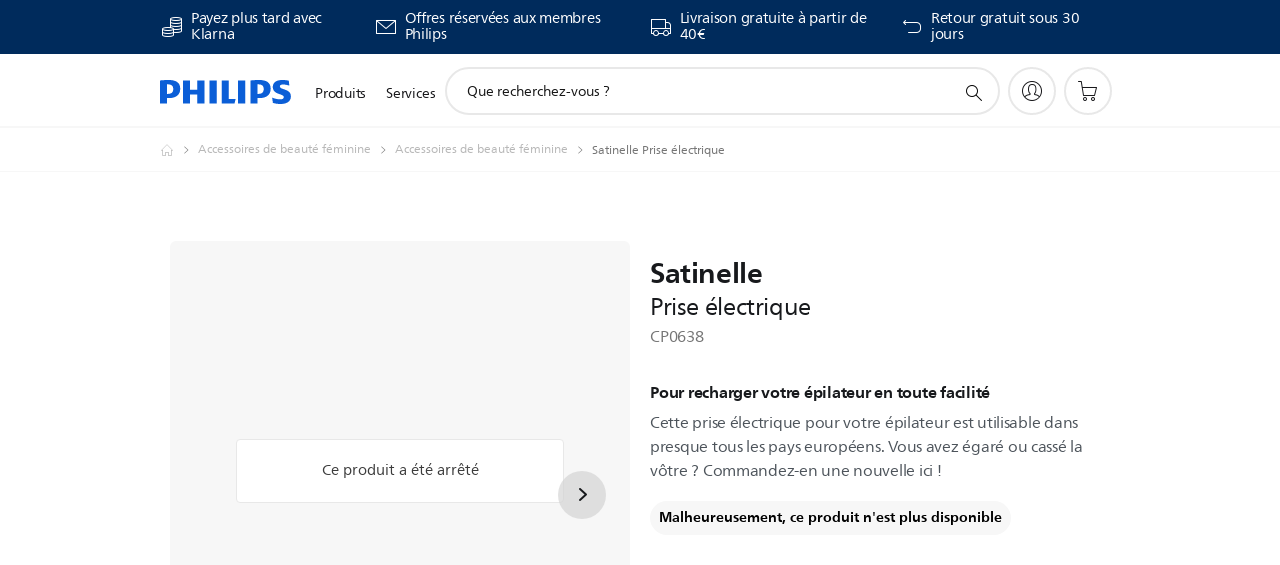

--- FILE ---
content_type: text/html;charset=UTF-8
request_url: https://imgs.signifyd.com/CrnmvDRFaHnfBbyx?42e84b2a6833acf5=V4BOBBHYWwp62kWymKE6WEpWII433oNv2JNAwAeTPe0VVz_4jDlP4w3jiJSkCkycnuQdsn8eKGjJ8RibU4WXieGbdtZwOW_0tSRxnXG1yzUKyxFq1-2vNMqqA3P4R6Bcoxjb_Ak2VD5TcjyVNM_NJXxK7FuyySR4TcEWAz4FCAVTc-HkapG6lR_61XvtIqk4UtDS_1n7a2zV1G0SOz4
body_size: 15793
content:
<!DOCTYPE html><html lang="en"><title>empty</title><body><script type="text/javascript">var td_4u=td_4u||{};td_4u.td_1H=function(td_h,td_Q){try{var td_r=[""];var td_H=0;for(var td_P=0;td_P<td_Q.length;++td_P){td_r.push(String.fromCharCode(td_h.charCodeAt(td_H)^td_Q.charCodeAt(td_P)));td_H++;
if(td_H>=td_h.length){td_H=0;}}return td_r.join("");}catch(td_L){return null;}};td_4u.td_5a=function(td_v){if(!String||!String.fromCharCode||!parseInt){return null;}try{this.td_c=td_v;this.td_d="";this.td_f=function(td_Z,td_c){if(0===this.td_d.length){var td_h=this.td_c.substr(0,32);
var td_x="";for(var td_C=32;td_C<td_v.length;td_C+=2){td_x+=String.fromCharCode(parseInt(td_v.substr(td_C,2),16));}this.td_d=td_4u.td_1H(td_h,td_x);}if(this.td_d.substr){return this.td_d.substr(td_Z,td_c);
}};}catch(td_U){}return null;};td_4u.td_1L=function(td_a){if(td_a===null||td_a.length===null||!String||!String.fromCharCode){return null;}var td_M=null;try{var td_f="";var td_T=[];var td_r=String.fromCharCode(48)+String.fromCharCode(48)+String.fromCharCode(48);
var td_G=0;for(var td_x=0;td_x<td_a.length;++td_x){if(65+td_G>=126){td_G=0;}var td_d=(td_r+td_a.charCodeAt(td_G++)).slice(-3);td_T.push(td_d);}var td_v=td_T.join("");td_G=0;for(var td_x=0;td_x<td_v.length;
++td_x){if(65+td_G>=126){td_G=0;}var td_P=String.fromCharCode(65+td_G++);if(td_P!==[][[]]+""){td_f+=td_P;}}td_M=td_4u.td_1H(td_f,td_v);}catch(td_N){return null;}return td_M;};td_4u.td_1y=function(td_b){if(td_b===null||td_b.length===null){return null;
}var td_f="";try{var td_Q="";var td_p=0;for(var td_N=0;td_N<td_b.length;++td_N){if(65+td_p>=126){td_p=0;}var td_m=String.fromCharCode(65+td_p++);if(td_m!==[][[]]+""){td_Q+=td_m;}}var td_E=td_4u.td_1H(td_Q,td_b);
var td_d=td_E.match(/.{1,3}/g);for(var td_N=0;td_N<td_d.length;++td_N){td_f+=String.fromCharCode(parseInt(td_d[td_N],10));}}catch(td_R){return null;}return td_f;};td_4u.tdz_ad1388fc95004d388e9dab916703e0ea=new td_4u.td_5a("\x61\x64\x31\x33\x38\x38\x66\x63\x39\x35\x30\x30\x34\x64\x33\x38\x38\x65\x39\x64\x61\x62\x39\x31\x36\x37\x30\x33\x65\x30\x65\x61\x30\x34\x30\x30\x30\x36\x30\x30\x35\x65\x30\x61\x35\x36\x30\x36\x35\x64\x35\x37\x35\x36\x30\x32\x35\x36\x35\x33\x30\x30\x31\x65\x35\x34\x30\x34\x36\x36\x30\x62\x30\x64\x30\x36\x30\x34\x31\x37\x35\x63\x35\x31\x30\x64\x35\x66\x31\x36\x35\x32\x35\x38\x34\x37\x30\x62\x30\x36\x30\x63\x35\x66\x34\x62\x35\x39\x35\x62");
var td_4u=td_4u||{};if(typeof td_4u.td_6V===[][[]]+""){td_4u.td_6V=[];}function td_6D(td_cE){try{if(window.localStorage){var td_Yz=null;var td_o3=null;var td_h7=window.localStorage.getItem(((typeof(td_4u.tdz_ad1388fc95004d388e9dab916703e0ea)!=="undefined"&&typeof(td_4u.tdz_ad1388fc95004d388e9dab916703e0ea.td_f)!=="undefined")?(td_4u.tdz_ad1388fc95004d388e9dab916703e0ea.td_f(0,15)):null));
if(td_h7!==null){var td_X5=td_h7.split("_");if(td_X5.length===2){var td_FD=td_X5[1];if(td_FD<td_q()){window.localStorage.setItem(((typeof(td_4u.tdz_ad1388fc95004d388e9dab916703e0ea)!=="undefined"&&typeof(td_4u.tdz_ad1388fc95004d388e9dab916703e0ea.td_f)!=="undefined")?(td_4u.tdz_ad1388fc95004d388e9dab916703e0ea.td_f(0,15)):null),td_0K);
td_Yz=td_0K.split("_")[0];td_o3=td_X5[0];}else{td_Yz=td_X5[0];}}else{if(td_X5.length===1){window.localStorage.setItem(((typeof(td_4u.tdz_ad1388fc95004d388e9dab916703e0ea)!=="undefined"&&typeof(td_4u.tdz_ad1388fc95004d388e9dab916703e0ea.td_f)!=="undefined")?(td_4u.tdz_ad1388fc95004d388e9dab916703e0ea.td_f(0,15)):null),td_X5[0]+"_"+td_0K.split("_")[1]);
td_Yz=td_X5[0];}else{window.localStorage.setItem(((typeof(td_4u.tdz_ad1388fc95004d388e9dab916703e0ea)!=="undefined"&&typeof(td_4u.tdz_ad1388fc95004d388e9dab916703e0ea.td_f)!=="undefined")?(td_4u.tdz_ad1388fc95004d388e9dab916703e0ea.td_f(0,15)):null),td_0K);
td_Yz=td_0K.split("_")[0];}}}else{window.localStorage.setItem(((typeof(td_4u.tdz_ad1388fc95004d388e9dab916703e0ea)!=="undefined"&&typeof(td_4u.tdz_ad1388fc95004d388e9dab916703e0ea.td_f)!=="undefined")?(td_4u.tdz_ad1388fc95004d388e9dab916703e0ea.td_f(0,15)):null),td_0K);
td_Yz=td_0K.split("_")[0];}var td_Jo="";if(td_o3!==null){td_Jo=((typeof(td_4u.tdz_ad1388fc95004d388e9dab916703e0ea)!=="undefined"&&typeof(td_4u.tdz_ad1388fc95004d388e9dab916703e0ea.td_f)!=="undefined")?(td_4u.tdz_ad1388fc95004d388e9dab916703e0ea.td_f(15,8)):null)+td_o3;
}var td_Tz=td_3m+td_Jo;if(typeof td_cE!==[][[]]+""&&td_cE===true){td_Tz+=((typeof(td_4u.tdz_ad1388fc95004d388e9dab916703e0ea)!=="undefined"&&typeof(td_4u.tdz_ad1388fc95004d388e9dab916703e0ea.td_f)!=="undefined")?(td_4u.tdz_ad1388fc95004d388e9dab916703e0ea.td_f(23,4)):null)+td_4u.td_0S(((typeof(td_4u.tdz_ad1388fc95004d388e9dab916703e0ea)!=="undefined"&&typeof(td_4u.tdz_ad1388fc95004d388e9dab916703e0ea.td_f)!=="undefined")?(td_4u.tdz_ad1388fc95004d388e9dab916703e0ea.td_f(27,4)):null)+td_Yz,td_6p);
}else{td_cE=false;td_Tz+=((typeof(td_4u.tdz_ad1388fc95004d388e9dab916703e0ea)!=="undefined"&&typeof(td_4u.tdz_ad1388fc95004d388e9dab916703e0ea.td_f)!=="undefined")?(td_4u.tdz_ad1388fc95004d388e9dab916703e0ea.td_f(31,4)):null)+td_4u.td_0S(((typeof(td_4u.tdz_ad1388fc95004d388e9dab916703e0ea)!=="undefined"&&typeof(td_4u.tdz_ad1388fc95004d388e9dab916703e0ea.td_f)!=="undefined")?(td_4u.tdz_ad1388fc95004d388e9dab916703e0ea.td_f(35,4)):null)+td_Yz,td_6p);
}td_2J(td_Tz,document);if(typeof td_4a!==[][[]]+""){td_4a(td_cE);}return td_Tz;}}catch(td_I6){}}function td_5t(){td_4u.td_3D();td_4u.td_0s(document);td_f();td_6D(true);}td_4u.td_6V.push(function(){var td_4q= new td_4u.td_5a("[base64]");td_6p=(td_4q)?td_4q.td_f(261,36):null;td_0K=(td_4q)?td_4q.td_f(215,46):null;td_3m=(td_4q)?td_4q.td_f(0,215):null;});var td_4u=td_4u||{};td_4u.td_0f=function(){};td_4u.hasDebug=false;td_4u.trace=function(){};td_4u.hasTrace=false;td_4u.tdz_3b61c19c8ae54539838cd12438129b91=new td_4u.td_5a("\x33\x62\x36\x31\x63\x31\x39\x63\x38\x61\x65\x35\x34\x35\x33\x39\x38\x33\x38\x63\x64\x31\x32\x34\x33\x38\x31\x32\x39\x62\x39\x31\x35\x61\x30\x63\x34\x36\x34\x34\x31\x37\x31\x31\x35\x30\x31\x30\x31\x38\x30\x38\x30\x62\x34\x33\x35\x35\x35\x39\x35\x61\x35\x64\x31\x38\x34\x37\x34\x31\x31\x33\x30\x31\x35\x65\x35\x30\x35\x65\x35\x36\x35\x62\x34\x35\x30\x32\x30\x38\x35\x30\x30\x61\x30\x35\x30\x36\x35\x34\x30\x31\x30\x39\x35\x61\x35\x30\x35\x62\x30\x30\x35\x63\x30\x34\x30\x33\x36\x65\x35\x62\x35\x37\x35\x39\x35\x63\x35\x62\x34\x37\x31\x38\x32\x32\x31\x36\x34\x33\x35\x33\x34\x64\x36\x65\x34\x62\x34\x35\x34\x30\x35\x30\x30\x63\x35\x65");
td_4e=function(){var td_uS=((typeof(td_4u.tdz_3b61c19c8ae54539838cd12438129b91)!=="undefined"&&typeof(td_4u.tdz_3b61c19c8ae54539838cd12438129b91.td_f)!=="undefined")?(td_4u.tdz_3b61c19c8ae54539838cd12438129b91.td_f(0,21)):null);
var td_fc=typeof window===((typeof(td_4u.tdz_3b61c19c8ae54539838cd12438129b91)!=="undefined"&&typeof(td_4u.tdz_3b61c19c8ae54539838cd12438129b91.td_f)!=="undefined")?(td_4u.tdz_3b61c19c8ae54539838cd12438129b91.td_f(21,6)):null);
var td_Xz=td_fc?window:{};if(td_Xz.JS_SHA256_NO_WINDOW){td_fc=false;}var td_qx=!td_Xz.JS_SHA256_NO_ARRAY_BUFFER&&typeof ArrayBuffer!==[][[]]+"";var td_sg=((typeof(td_4u.tdz_3b61c19c8ae54539838cd12438129b91)!=="undefined"&&typeof(td_4u.tdz_3b61c19c8ae54539838cd12438129b91.td_f)!=="undefined")?(td_4u.tdz_3b61c19c8ae54539838cd12438129b91.td_f(27,16)):null).split("");
var td_uG=[-2147483648,8388608,32768,128];var td_wh=[24,16,8,0];var td_Bz=[1116352408,1899447441,3049323471,3921009573,961987163,1508970993,2453635748,2870763221,3624381080,310598401,607225278,1426881987,1925078388,2162078206,2614888103,3248222580,3835390401,4022224774,264347078,604807628,770255983,1249150122,1555081692,1996064986,2554220882,2821834349,2952996808,3210313671,3336571891,3584528711,113926993,338241895,666307205,773529912,1294757372,1396182291,1695183700,1986661051,2177026350,2456956037,2730485921,2820302411,3259730800,3345764771,3516065817,3600352804,4094571909,275423344,430227734,506948616,659060556,883997877,958139571,1322822218,1537002063,1747873779,1955562222,2024104815,2227730452,2361852424,2428436474,2756734187,3204031479,3329325298];
var td_G=[];if(td_Xz.JS_SHA256_NO_NODE_JS||!Array.isArray){Array.isArray=function(td_HL){return Object.prototype.toString.call(td_HL)===((typeof(td_4u.tdz_3b61c19c8ae54539838cd12438129b91)!=="undefined"&&typeof(td_4u.tdz_3b61c19c8ae54539838cd12438129b91.td_f)!=="undefined")?(td_4u.tdz_3b61c19c8ae54539838cd12438129b91.td_f(43,14)):null);
};}if(td_qx&&(td_Xz.JS_SHA256_NO_ARRAY_BUFFER_IS_VIEW||!ArrayBuffer.isView)){ArrayBuffer.isView=function(td_Zr){return typeof td_Zr===((typeof(td_4u.tdz_3b61c19c8ae54539838cd12438129b91)!=="undefined"&&typeof(td_4u.tdz_3b61c19c8ae54539838cd12438129b91.td_f)!=="undefined")?(td_4u.tdz_3b61c19c8ae54539838cd12438129b91.td_f(21,6)):null)&&td_Zr.buffer&&td_Zr.buffer.constructor===ArrayBuffer;
};}instance=new td_b4(false,false);this.update=function(td_Fl){instance.update(td_Fl);};this.hash=function(td_W1){instance.update(td_W1);return instance.toString();};this.toString=function(){return instance.toString();
};function td_b4(){this.blocks=[0,0,0,0,0,0,0,0,0,0,0,0,0,0,0,0,0];this.h0=1779033703;this.h1=3144134277;this.h2=1013904242;this.h3=2773480762;this.h4=1359893119;this.h5=2600822924;this.h6=528734635;this.h7=1541459225;
this.block=this.start=this.bytes=this.hBytes=0;this.finalized=this.hashed=false;this.first=true;}td_b4.prototype.update=function(td_TU){if(this.finalized){return;}var td_or,td_Jl=typeof td_TU;if(td_Jl!==((typeof(td_4u.tdz_3b61c19c8ae54539838cd12438129b91)!=="undefined"&&typeof(td_4u.tdz_3b61c19c8ae54539838cd12438129b91.td_f)!=="undefined")?(td_4u.tdz_3b61c19c8ae54539838cd12438129b91.td_f(57,6)):null)){if(td_Jl===((typeof(td_4u.tdz_3b61c19c8ae54539838cd12438129b91)!=="undefined"&&typeof(td_4u.tdz_3b61c19c8ae54539838cd12438129b91.td_f)!=="undefined")?(td_4u.tdz_3b61c19c8ae54539838cd12438129b91.td_f(21,6)):null)){if(td_TU===null){throw new Error(td_uS);
}else{if(td_qx&&td_TU.constructor===ArrayBuffer){td_TU=new Uint8Array(td_TU);}else{if(!Array.isArray(td_TU)){if(!td_qx||!ArrayBuffer.isView(td_TU)){throw new Error(td_uS);}}}}}else{throw new Error(td_uS);
}td_or=true;}var td_AH,td_ep=0,td_YY,td_iJ=td_TU.length,td_lj=this.blocks;while(td_ep<td_iJ){if(this.hashed){this.hashed=false;td_lj[0]=this.block;td_lj[16]=td_lj[1]=td_lj[2]=td_lj[3]=td_lj[4]=td_lj[5]=td_lj[6]=td_lj[7]=td_lj[8]=td_lj[9]=td_lj[10]=td_lj[11]=td_lj[12]=td_lj[13]=td_lj[14]=td_lj[15]=0;
}if(td_or){for(td_YY=this.start;td_ep<td_iJ&&td_YY<64;++td_ep){td_lj[td_YY>>2]|=td_TU[td_ep]<<td_wh[td_YY++&3];}}else{for(td_YY=this.start;td_ep<td_iJ&&td_YY<64;++td_ep){td_AH=td_TU.charCodeAt(td_ep);if(td_AH<128){td_lj[td_YY>>2]|=td_AH<<td_wh[td_YY++&3];
}else{if(td_AH<2048){td_lj[td_YY>>2]|=(192|(td_AH>>6))<<td_wh[td_YY++&3];td_lj[td_YY>>2]|=(128|(td_AH&63))<<td_wh[td_YY++&3];}else{if(td_AH<55296||td_AH>=57344){td_lj[td_YY>>2]|=(224|(td_AH>>12))<<td_wh[td_YY++&3];
td_lj[td_YY>>2]|=(128|((td_AH>>6)&63))<<td_wh[td_YY++&3];td_lj[td_YY>>2]|=(128|(td_AH&63))<<td_wh[td_YY++&3];}else{td_AH=65536+(((td_AH&1023)<<10)|(td_TU.charCodeAt(++td_ep)&1023));td_lj[td_YY>>2]|=(240|(td_AH>>18))<<td_wh[td_YY++&3];
td_lj[td_YY>>2]|=(128|((td_AH>>12)&63))<<td_wh[td_YY++&3];td_lj[td_YY>>2]|=(128|((td_AH>>6)&63))<<td_wh[td_YY++&3];td_lj[td_YY>>2]|=(128|(td_AH&63))<<td_wh[td_YY++&3];}}}}}this.lastByteIndex=td_YY;this.bytes+=td_YY-this.start;
if(td_YY>=64){this.block=td_lj[16];this.start=td_YY-64;this.hash();this.hashed=true;}else{this.start=td_YY;}}if(this.bytes>4294967295){this.hBytes+=this.bytes/4294967296<<0;this.bytes=this.bytes%4294967296;
}return this;};td_b4.prototype.finalize=function(){if(this.finalized){return;}this.finalized=true;var td_Wd=this.blocks,td_rA=this.lastByteIndex;td_Wd[16]=this.block;td_Wd[td_rA>>2]|=td_uG[td_rA&3];this.block=td_Wd[16];
if(td_rA>=56){if(!this.hashed){this.hash();}td_Wd[0]=this.block;td_Wd[16]=td_Wd[1]=td_Wd[2]=td_Wd[3]=td_Wd[4]=td_Wd[5]=td_Wd[6]=td_Wd[7]=td_Wd[8]=td_Wd[9]=td_Wd[10]=td_Wd[11]=td_Wd[12]=td_Wd[13]=td_Wd[14]=td_Wd[15]=0;
}td_Wd[14]=this.hBytes<<3|this.bytes>>>29;td_Wd[15]=this.bytes<<3;this.hash();};td_b4.prototype.hash=function(){var td_vB=this.h0,td_Dr=this.h1,td_Z3=this.h2,td_G5=this.h3,td_ww=this.h4,td_J7=this.h5,td_NQ=this.h6,td_vZ=this.h7,td_Em=this.blocks,td_k3,td_qC,td_lI,td_kE,td_ES,td_Q4,td_Wb,td_B9,td_Tc,td_Fr,td_dN;
for(td_k3=16;td_k3<64;++td_k3){td_ES=td_Em[td_k3-15];td_qC=((td_ES>>>7)|(td_ES<<25))^((td_ES>>>18)|(td_ES<<14))^(td_ES>>>3);td_ES=td_Em[td_k3-2];td_lI=((td_ES>>>17)|(td_ES<<15))^((td_ES>>>19)|(td_ES<<13))^(td_ES>>>10);
td_Em[td_k3]=td_Em[td_k3-16]+td_qC+td_Em[td_k3-7]+td_lI<<0;}td_dN=td_Dr&td_Z3;for(td_k3=0;td_k3<64;td_k3+=4){if(this.first){td_B9=704751109;td_ES=td_Em[0]-210244248;td_vZ=td_ES-1521486534<<0;td_G5=td_ES+143694565<<0;
this.first=false;}else{td_qC=((td_vB>>>2)|(td_vB<<30))^((td_vB>>>13)|(td_vB<<19))^((td_vB>>>22)|(td_vB<<10));td_lI=((td_ww>>>6)|(td_ww<<26))^((td_ww>>>11)|(td_ww<<21))^((td_ww>>>25)|(td_ww<<7));td_B9=td_vB&td_Dr;
td_kE=td_B9^(td_vB&td_Z3)^td_dN;td_Wb=(td_ww&td_J7)^(~td_ww&td_NQ);td_ES=td_vZ+td_lI+td_Wb+td_Bz[td_k3]+td_Em[td_k3];td_Q4=td_qC+td_kE;td_vZ=td_G5+td_ES<<0;td_G5=td_ES+td_Q4<<0;}td_qC=((td_G5>>>2)|(td_G5<<30))^((td_G5>>>13)|(td_G5<<19))^((td_G5>>>22)|(td_G5<<10));
td_lI=((td_vZ>>>6)|(td_vZ<<26))^((td_vZ>>>11)|(td_vZ<<21))^((td_vZ>>>25)|(td_vZ<<7));td_Tc=td_G5&td_vB;td_kE=td_Tc^(td_G5&td_Dr)^td_B9;td_Wb=(td_vZ&td_ww)^(~td_vZ&td_J7);td_ES=td_NQ+td_lI+td_Wb+td_Bz[td_k3+1]+td_Em[td_k3+1];
td_Q4=td_qC+td_kE;td_NQ=td_Z3+td_ES<<0;td_Z3=td_ES+td_Q4<<0;td_qC=((td_Z3>>>2)|(td_Z3<<30))^((td_Z3>>>13)|(td_Z3<<19))^((td_Z3>>>22)|(td_Z3<<10));td_lI=((td_NQ>>>6)|(td_NQ<<26))^((td_NQ>>>11)|(td_NQ<<21))^((td_NQ>>>25)|(td_NQ<<7));
td_Fr=td_Z3&td_G5;td_kE=td_Fr^(td_Z3&td_vB)^td_Tc;td_Wb=(td_NQ&td_vZ)^(~td_NQ&td_ww);td_ES=td_J7+td_lI+td_Wb+td_Bz[td_k3+2]+td_Em[td_k3+2];td_Q4=td_qC+td_kE;td_J7=td_Dr+td_ES<<0;td_Dr=td_ES+td_Q4<<0;td_qC=((td_Dr>>>2)|(td_Dr<<30))^((td_Dr>>>13)|(td_Dr<<19))^((td_Dr>>>22)|(td_Dr<<10));
td_lI=((td_J7>>>6)|(td_J7<<26))^((td_J7>>>11)|(td_J7<<21))^((td_J7>>>25)|(td_J7<<7));td_dN=td_Dr&td_Z3;td_kE=td_dN^(td_Dr&td_G5)^td_Fr;td_Wb=(td_J7&td_NQ)^(~td_J7&td_vZ);td_ES=td_ww+td_lI+td_Wb+td_Bz[td_k3+3]+td_Em[td_k3+3];
td_Q4=td_qC+td_kE;td_ww=td_vB+td_ES<<0;td_vB=td_ES+td_Q4<<0;}this.h0=this.h0+td_vB<<0;this.h1=this.h1+td_Dr<<0;this.h2=this.h2+td_Z3<<0;this.h3=this.h3+td_G5<<0;this.h4=this.h4+td_ww<<0;this.h5=this.h5+td_J7<<0;
this.h6=this.h6+td_NQ<<0;this.h7=this.h7+td_vZ<<0;};td_b4.prototype.hex=function(){this.finalize();var td_SG=this.h0,td_N3=this.h1,td_Ev=this.h2,td_mz=this.h3,td_Nx=this.h4,td_Q1=this.h5,td_ff=this.h6,td_Rl=this.h7;
var td_w4=td_sg[(td_SG>>28)&15]+td_sg[(td_SG>>24)&15]+td_sg[(td_SG>>20)&15]+td_sg[(td_SG>>16)&15]+td_sg[(td_SG>>12)&15]+td_sg[(td_SG>>8)&15]+td_sg[(td_SG>>4)&15]+td_sg[td_SG&15]+td_sg[(td_N3>>28)&15]+td_sg[(td_N3>>24)&15]+td_sg[(td_N3>>20)&15]+td_sg[(td_N3>>16)&15]+td_sg[(td_N3>>12)&15]+td_sg[(td_N3>>8)&15]+td_sg[(td_N3>>4)&15]+td_sg[td_N3&15]+td_sg[(td_Ev>>28)&15]+td_sg[(td_Ev>>24)&15]+td_sg[(td_Ev>>20)&15]+td_sg[(td_Ev>>16)&15]+td_sg[(td_Ev>>12)&15]+td_sg[(td_Ev>>8)&15]+td_sg[(td_Ev>>4)&15]+td_sg[td_Ev&15]+td_sg[(td_mz>>28)&15]+td_sg[(td_mz>>24)&15]+td_sg[(td_mz>>20)&15]+td_sg[(td_mz>>16)&15]+td_sg[(td_mz>>12)&15]+td_sg[(td_mz>>8)&15]+td_sg[(td_mz>>4)&15]+td_sg[td_mz&15]+td_sg[(td_Nx>>28)&15]+td_sg[(td_Nx>>24)&15]+td_sg[(td_Nx>>20)&15]+td_sg[(td_Nx>>16)&15]+td_sg[(td_Nx>>12)&15]+td_sg[(td_Nx>>8)&15]+td_sg[(td_Nx>>4)&15]+td_sg[td_Nx&15]+td_sg[(td_Q1>>28)&15]+td_sg[(td_Q1>>24)&15]+td_sg[(td_Q1>>20)&15]+td_sg[(td_Q1>>16)&15]+td_sg[(td_Q1>>12)&15]+td_sg[(td_Q1>>8)&15]+td_sg[(td_Q1>>4)&15]+td_sg[td_Q1&15]+td_sg[(td_ff>>28)&15]+td_sg[(td_ff>>24)&15]+td_sg[(td_ff>>20)&15]+td_sg[(td_ff>>16)&15]+td_sg[(td_ff>>12)&15]+td_sg[(td_ff>>8)&15]+td_sg[(td_ff>>4)&15]+td_sg[td_ff&15];
td_w4+=td_sg[(td_Rl>>28)&15]+td_sg[(td_Rl>>24)&15]+td_sg[(td_Rl>>20)&15]+td_sg[(td_Rl>>16)&15]+td_sg[(td_Rl>>12)&15]+td_sg[(td_Rl>>8)&15]+td_sg[(td_Rl>>4)&15]+td_sg[td_Rl&15];return td_w4;};td_b4.prototype.toString=td_b4.prototype.hex;
};td_4u.tdz_fdec79f1c0764a8ea40d948496a9a5e8=new td_4u.td_5a("\x66\x64\x65\x63\x37\x39\x66\x31\x63\x30\x37\x36\x34\x61\x38\x65\x61\x34\x30\x64\x39\x34\x38\x34\x39\x36\x61\x39\x61\x35\x65\x38\x31\x35\x31\x30\x31\x37\x30\x61\x35\x39\x35\x65\x30\x30\x34\x34\x30\x64\x35\x33\x34\x33\x35\x66\x35\x62\x30\x66\x36\x33\x30\x61\x30\x33\x35\x65\x35\x35\x30\x37\x34\x64\x31\x34\x37\x39\x34\x36\x34\x62\x35\x37\x31\x38\x36\x34\x31\x34\x35\x62\x30\x65\x35\x36\x30\x39\x31\x33\x30\x62\x30\x30\x35\x38\x35\x34\x31\x36\x35\x64\x30\x36\x34\x34\x35\x32\x35\x39\x35\x61\x30\x64\x35\x37\x30\x34\x30\x35");
function td_a(td_d,td_A,td_G){if(typeof td_G===[][[]]+""||td_G===null){td_G=0;}else{if(td_G<0){td_G=Math.max(0,td_d.length+td_G);}}for(var td_u=td_G,td_I=td_d.length;td_u<td_I;td_u++){if(td_d[td_u]===td_A){return td_u;
}}return -1;}function td_E(td_O,td_y,td_R){return td_O.indexOf(td_y,td_R);}function td_D(td_G){if(typeof td_G!==((typeof(td_4u.tdz_fdec79f1c0764a8ea40d948496a9a5e8)!=="undefined"&&typeof(td_4u.tdz_fdec79f1c0764a8ea40d948496a9a5e8.td_f)!=="undefined")?(td_4u.tdz_fdec79f1c0764a8ea40d948496a9a5e8.td_f(0,6)):null)||td_G===null||typeof td_G.replace===[][[]]+""||td_G.replace===null){return null;
}return td_G.replace(/^\s+|\s+$/g,"");}function td_U(td_R){if(typeof td_R!==((typeof(td_4u.tdz_fdec79f1c0764a8ea40d948496a9a5e8)!=="undefined"&&typeof(td_4u.tdz_fdec79f1c0764a8ea40d948496a9a5e8.td_f)!=="undefined")?(td_4u.tdz_fdec79f1c0764a8ea40d948496a9a5e8.td_f(0,6)):null)||td_R===null||typeof td_R.trim===[][[]]+""||td_R.trim===null){return null;
}return td_R.trim();}function td_5M(td_A){if(typeof td_A!==((typeof(td_4u.tdz_fdec79f1c0764a8ea40d948496a9a5e8)!=="undefined"&&typeof(td_4u.tdz_fdec79f1c0764a8ea40d948496a9a5e8.td_f)!=="undefined")?(td_4u.tdz_fdec79f1c0764a8ea40d948496a9a5e8.td_f(0,6)):null)||td_A===null||typeof td_A.trim===[][[]]+""||td_A.trim===null){return null;
}return td_A.trim();}function td_2t(td_L,td_y,td_K){return td_L.indexOf(td_y,td_K);}function td_q(){return Date.now();}function td_X(){return new Date().getTime();}function td_r(){return performance.now();
}function td_p(){return window.performance.now();}function td_1p(td_B){return parseFloat(td_B);}function td_3K(td_I){return parseInt(td_I);}function td_0x(td_A){return isNaN(td_A);}function td_5j(td_y){return isFinite(td_y);
}function td_V(){if(typeof Number.parseFloat!==[][[]]+""&&typeof Number.parseInt!==[][[]]+""){td_1p=Number.parseFloat;td_3K=Number.parseInt;}else{if(typeof parseFloat!==[][[]]+""&&typeof parseInt!==[][[]]+""){td_1p=parseFloat;
td_3K=parseInt;}else{td_1p=null;td_3K=null;}}if(typeof Number.isNaN!==[][[]]+""){td_0x=Number.isNaN;}else{if(typeof isNaN!==[][[]]+""){td_0x=isNaN;}else{td_0x=null;}}if(typeof Number.isFinite!==[][[]]+""){td_5j=Number.isFinite;
}else{if(typeof isFinite!==[][[]]+""){td_5j=isFinite;}else{td_5j=null;}}}function td_f(){if(!Array.prototype.indexOf){td_2t=td_a;}else{td_2t=td_E;}if(typeof String.prototype.trim!==((typeof(td_4u.tdz_fdec79f1c0764a8ea40d948496a9a5e8)!=="undefined"&&typeof(td_4u.tdz_fdec79f1c0764a8ea40d948496a9a5e8.td_f)!=="undefined")?(td_4u.tdz_fdec79f1c0764a8ea40d948496a9a5e8.td_f(6,8)):null)){td_5M=td_D;
}else{td_5M=td_U;}if(typeof Date.now===[][[]]+""){td_q=td_X;}var td_L=false;if(typeof performance===[][[]]+""||typeof performance.now===[][[]]+""){if(typeof window.performance!==[][[]]+""&&typeof window.performance.now!==[][[]]+""){td_r=td_p;
}else{td_r=td_q;td_L=true;}}if(!td_L){var td_m=td_r();var td_z=td_m.toFixed();if(td_m===td_z){td_r=td_q;}}if(typeof Array.isArray===[][[]]+""){Array.isArray=function(td_A){return Object.prototype.toString.call(td_A)===((typeof(td_4u.tdz_fdec79f1c0764a8ea40d948496a9a5e8)!=="undefined"&&typeof(td_4u.tdz_fdec79f1c0764a8ea40d948496a9a5e8.td_f)!=="undefined")?(td_4u.tdz_fdec79f1c0764a8ea40d948496a9a5e8.td_f(14,14)):null);
};}td_V();}function td_1N(td_y){if(typeof document.readyState!==[][[]]+""&&document.readyState!==null&&typeof document.readyState!==((typeof(td_4u.tdz_fdec79f1c0764a8ea40d948496a9a5e8)!=="undefined"&&typeof(td_4u.tdz_fdec79f1c0764a8ea40d948496a9a5e8.td_f)!=="undefined")?(td_4u.tdz_fdec79f1c0764a8ea40d948496a9a5e8.td_f(28,7)):null)&&document.readyState===((typeof(td_4u.tdz_fdec79f1c0764a8ea40d948496a9a5e8)!=="undefined"&&typeof(td_4u.tdz_fdec79f1c0764a8ea40d948496a9a5e8.td_f)!=="undefined")?(td_4u.tdz_fdec79f1c0764a8ea40d948496a9a5e8.td_f(35,8)):null)){td_y();
}else{if(typeof document.readyState===[][[]]+""){setTimeout(td_y,300);}else{var td_d=200;var td_x;if(typeof window!==[][[]]+""&&typeof window!==((typeof(td_4u.tdz_fdec79f1c0764a8ea40d948496a9a5e8)!=="undefined"&&typeof(td_4u.tdz_fdec79f1c0764a8ea40d948496a9a5e8.td_f)!=="undefined")?(td_4u.tdz_fdec79f1c0764a8ea40d948496a9a5e8.td_f(28,7)):null)&&window!==null){td_x=window;
}else{td_x=document.body;}if(td_x.addEventListener){td_x.addEventListener(Number(343388).toString(25),function(){setTimeout(td_y,td_d);},false);}else{if(td_x.attachEvent){td_x.attachEvent(((typeof(td_4u.tdz_fdec79f1c0764a8ea40d948496a9a5e8)!=="undefined"&&typeof(td_4u.tdz_fdec79f1c0764a8ea40d948496a9a5e8.td_f)!=="undefined")?(td_4u.tdz_fdec79f1c0764a8ea40d948496a9a5e8.td_f(43,6)):null),function(){setTimeout(td_y,td_d);
},false);}else{var td_B=td_x.onload;td_x.onload=new function(){var td_m=true;if(td_B!==null&&typeof td_B===((typeof(td_4u.tdz_fdec79f1c0764a8ea40d948496a9a5e8)!=="undefined"&&typeof(td_4u.tdz_fdec79f1c0764a8ea40d948496a9a5e8.td_f)!=="undefined")?(td_4u.tdz_fdec79f1c0764a8ea40d948496a9a5e8.td_f(6,8)):null)){td_m=td_B();
}setTimeout(td_y,td_d);td_x.onload=td_B;return td_m;};}}}}}function td_v(){if(typeof td_6r!==[][[]]+""){td_6r();}if(typeof td_3N!==[][[]]+""){td_3N();}if(typeof td_4m!==[][[]]+""){td_4m();}if(typeof td_2d!==[][[]]+""){if(typeof td_5T!==[][[]]+""&&td_5T!==null){td_2d(td_5T,false);
}if(typeof td_6b!==[][[]]+""&&td_6b!==null){td_2d(td_6b,true);}}if(typeof tmx_link_scan!==[][[]]+""){tmx_link_scan();}if(typeof td_0o!==[][[]]+""){td_0o();}if(typeof td_5l!==[][[]]+""){td_5l.start();}if(typeof td_1w!==[][[]]+""){td_1w.start();
}if(typeof td_1X!==[][[]]+""){td_1X();}}function td_4z(){try{td_4u.td_3D();td_4u.td_0s(document);td_2j.td_4R();td_f();var td_I="1";if(typeof td_4u.td_4j!==[][[]]+""&&td_4u.td_4j!==null&&td_4u.td_4j===td_I){td_v();
}else{td_1N(td_v);}}catch(td_x){}}td_4u.tdz_64f67349116245bd9451e93706070673=new td_4u.td_5a("\x36\x34\x66\x36\x37\x33\x34\x39\x31\x31\x36\x32\x34\x35\x62\x64\x39\x34\x35\x31\x65\x39\x33\x37\x30\x36\x30\x37\x30\x36\x37\x33\x34\x32\x35\x30\x31\x34\x36\x39\x34\x34\x35\x30\x34\x36\x35\x30\x34\x31\x34\x35\x36\x35\x37\x31\x36\x36\x37\x63\x33\x32\x33\x30\x35\x30\x35\x30\x34\x31\x35\x34\x31\x64\x34\x64\x31\x63\x35\x64\x35\x31\x34\x30\x35\x31\x34\x34\x35\x33\x34\x34\x35\x65\x34\x33\x34\x32\x35\x38\x30\x39\x35\x37\x35\x33\x35\x36\x35\x30\x35\x61\x35\x65\x35\x63\x34\x36\x35\x65\x35\x31\x34\x31\x30\x37\x31\x37\x34\x62\x35\x37\x35\x63\x35\x63\x30\x32\x37\x30\x37\x65\x37\x30\x35\x31\x35\x61\x34\x34\x35\x32\x35\x64\x34\x36\x34\x33\x34\x61\x35\x65\x35\x64\x30\x32\x35\x32\x35\x32\x35\x64");
function td_6R(td_s){var td_E="";var td_D=function(){var td_I=Math.floor(Math.random()*62);if(td_I<10){return td_I;}if(td_I<36){return String.fromCharCode(td_I+55);}return String.fromCharCode(td_I+61);
};while(td_E.length<td_s){td_E+=td_D();}return((typeof(td_4u.tdz_64f67349116245bd9451e93706070673)!=="undefined"&&typeof(td_4u.tdz_64f67349116245bd9451e93706070673.td_f)!=="undefined")?(td_4u.tdz_64f67349116245bd9451e93706070673.td_f(0,4)):null)+td_E;
}function td_5b(td_u){var td_E=td_6R(5);if(typeof(td_3P)!==[][[]]+""){td_3P(td_E,td_u);}return td_E;}function td_2J(td_R,td_p,td_G){var td_u=td_p.getElementsByTagName(Number(103873).toString(18)).item(0);
var td_m=td_p.createElement(((typeof(td_4u.tdz_64f67349116245bd9451e93706070673)!=="undefined"&&typeof(td_4u.tdz_64f67349116245bd9451e93706070673.td_f)!=="undefined")?(td_4u.tdz_64f67349116245bd9451e93706070673.td_f(4,6)):null));
var td_a=td_5b(((typeof(td_4u.tdz_64f67349116245bd9451e93706070673)!=="undefined"&&typeof(td_4u.tdz_64f67349116245bd9451e93706070673.td_f)!=="undefined")?(td_4u.tdz_64f67349116245bd9451e93706070673.td_f(10,6)):null));
td_m.setAttribute(((typeof(td_4u.tdz_64f67349116245bd9451e93706070673)!=="undefined"&&typeof(td_4u.tdz_64f67349116245bd9451e93706070673.td_f)!=="undefined")?(td_4u.tdz_64f67349116245bd9451e93706070673.td_f(16,2)):null),td_a);
td_m.setAttribute(Number(1285914).toString(35),((typeof(td_4u.tdz_64f67349116245bd9451e93706070673)!=="undefined"&&typeof(td_4u.tdz_64f67349116245bd9451e93706070673.td_f)!=="undefined")?(td_4u.tdz_64f67349116245bd9451e93706070673.td_f(18,15)):null));
td_4u.td_1M(td_m);if(typeof td_G!==[][[]]+""){var td_z=false;td_m.onload=td_m.onreadystatechange=function(){if(!td_z&&(!this.readyState||this.readyState===((typeof(td_4u.tdz_64f67349116245bd9451e93706070673)!=="undefined"&&typeof(td_4u.tdz_64f67349116245bd9451e93706070673.td_f)!=="undefined")?(td_4u.tdz_64f67349116245bd9451e93706070673.td_f(33,6)):null)||this.readyState===((typeof(td_4u.tdz_64f67349116245bd9451e93706070673)!=="undefined"&&typeof(td_4u.tdz_64f67349116245bd9451e93706070673.td_f)!=="undefined")?(td_4u.tdz_64f67349116245bd9451e93706070673.td_f(39,8)):null))){td_z=true;
td_G();}};td_m.onerror=function(td_Z){td_z=true;td_G();};}td_m.setAttribute(((typeof(td_4u.tdz_64f67349116245bd9451e93706070673)!=="undefined"&&typeof(td_4u.tdz_64f67349116245bd9451e93706070673.td_f)!=="undefined")?(td_4u.tdz_64f67349116245bd9451e93706070673.td_f(47,3)):null),td_R);
td_u.appendChild(td_m);}function td_2g(td_X,td_q,td_E,td_a){var td_m=td_a.createElement(((typeof(td_4u.tdz_64f67349116245bd9451e93706070673)!=="undefined"&&typeof(td_4u.tdz_64f67349116245bd9451e93706070673.td_f)!=="undefined")?(td_4u.tdz_64f67349116245bd9451e93706070673.td_f(50,3)):null));
var td_V=td_5b(((typeof(td_4u.tdz_64f67349116245bd9451e93706070673)!=="undefined"&&typeof(td_4u.tdz_64f67349116245bd9451e93706070673.td_f)!=="undefined")?(td_4u.tdz_64f67349116245bd9451e93706070673.td_f(53,3)):null));
td_m.setAttribute(((typeof(td_4u.tdz_64f67349116245bd9451e93706070673)!=="undefined"&&typeof(td_4u.tdz_64f67349116245bd9451e93706070673.td_f)!=="undefined")?(td_4u.tdz_64f67349116245bd9451e93706070673.td_f(16,2)):null),td_V);
td_m.setAttribute(((typeof(td_4u.tdz_64f67349116245bd9451e93706070673)!=="undefined"&&typeof(td_4u.tdz_64f67349116245bd9451e93706070673.td_f)!=="undefined")?(td_4u.tdz_64f67349116245bd9451e93706070673.td_f(56,3)):null),((typeof(td_4u.tdz_64f67349116245bd9451e93706070673)!=="undefined"&&typeof(td_4u.tdz_64f67349116245bd9451e93706070673.td_f)!=="undefined")?(td_4u.tdz_64f67349116245bd9451e93706070673.td_f(59,5)):null));
td_m.style.visibility=((typeof(td_4u.tdz_64f67349116245bd9451e93706070673)!=="undefined"&&typeof(td_4u.tdz_64f67349116245bd9451e93706070673.td_f)!=="undefined")?(td_4u.tdz_64f67349116245bd9451e93706070673.td_f(64,6)):null);
td_m.setAttribute(((typeof(td_4u.tdz_64f67349116245bd9451e93706070673)!=="undefined"&&typeof(td_4u.tdz_64f67349116245bd9451e93706070673.td_f)!=="undefined")?(td_4u.tdz_64f67349116245bd9451e93706070673.td_f(47,3)):null),td_q);
if(typeof td_E!==[][[]]+""){td_m.onload=td_E;td_m.onabort=td_E;td_m.onerror=td_E;td_m.oninvalid=td_E;}td_X.appendChild(td_m);}function td_0d(td_u,td_z){var td_U=td_z.getElementsByTagName(Number(103873).toString(18))[0];
td_2g(td_U,td_u,null,td_z);}td_4u.tdz_55f9a8fbab4c4e46b004e47c977e4e70=new td_4u.td_5a("\x35\x35\x66\x39\x61\x38\x66\x62\x61\x62\x34\x63\x34\x65\x34\x36\x62\x30\x30\x34\x65\x34\x37\x63\x39\x37\x37\x65\x34\x65\x37\x30\x31\x35\x37\x61\x33\x36\x36\x62\x34\x65\x31\x38\x32\x39\x33\x32\x33\x33\x32\x64\x34\x34\x30\x36\x34\x36\x30\x34\x31\x34\x37\x39\x33\x32\x36\x34\x31\x66\x31\x34\x32\x61\x36\x34\x36\x33\x32\x63\x34\x39\x35\x32\x34\x35\x30\x34\x31\x34\x33\x31\x35\x38\x34\x35\x35\x36\x35\x64\x32\x39\x34\x39\x30\x34\x34\x61\x30\x37\x34\x32\x32\x63\x30\x62\x35\x61\x30\x61\x37\x31\x30\x31\x35\x33\x35\x33\x34\x64\x37\x35\x35\x34\x35\x33\x30\x30\x37\x31\x35\x33\x30\x34\x31\x36\x37\x32\x35\x33\x30\x32\x37\x31\x30\x31\x35\x30\x37\x31\x31\x61\x37\x30\x30\x32\x35\x65\x32\x30\x37\x64\x30\x32\x30\x35\x30\x38\x32\x64\x36\x37\x34\x63\x37\x31\x30\x31\x35\x33\x35\x66\x32\x64\x36\x33\x36\x39\x35\x35\x32\x37\x34\x36\x35\x38\x31\x34\x34\x61\x35\x32\x34\x35\x33\x63\x35\x35\x30\x62\x35\x33\x35\x35\x34\x64\x36\x36\x30\x37\x35\x34\x31\x32\x34\x64\x30\x38\x30\x35\x32\x33\x31\x30\x35\x62\x31\x34\x34\x37\x30\x30\x34\x36\x36\x33\x32\x31\x37\x32\x34\x32\x35\x62\x31\x32\x34\x37\x35\x32\x31\x31\x36\x63\x37\x34\x37\x61\x30\x61\x35\x36\x30\x63\x35\x62\x35\x35\x36\x35\x34\x30\x30\x30\x35\x66\x30\x38\x35\x36\x32\x35\x30\x61\x31\x33\x30\x64\x35\x39\x30\x36\x37\x62\x30\x38\x35\x61\x35\x66\x33\x35\x35\x35\x35\x32\x37\x62\x30\x38\x35\x61\x35\x65\x33\x34\x35\x63\x35\x35\x31\x38\x32\x33\x34\x63\x30\x63\x37\x38\x36\x33\x37\x33\x35\x63\x31\x34\x35\x63\x30\x37\x35\x37\x31\x65\x32\x31\x31\x33\x30\x62\x37\x62\x33\x30\x36\x63\x30\x63\x35\x35\x35\x39\x32\x66\x35\x39\x31\x66\x37\x39\x30\x63\x34\x31\x35\x65\x32\x31\x34\x62\x35\x38\x34\x30\x31\x36\x35\x31\x31\x37\x37\x36\x34\x30\x34\x35\x35\x39\x30\x33\x36\x61\x30\x30\x35\x65\x30\x37\x31\x30\x30\x38\x33\x34\x35\x31\x31\x31\x34\x37\x30\x63\x35\x62\x35\x38\x30\x62\x37\x33\x35\x31\x35\x36\x32\x65\x37\x30\x37\x32\x32\x38\x35\x36\x35\x39\x34\x36\x31\x30\x35\x31\x31\x37\x35\x38\x34\x32\x37\x36\x35\x34\x30\x62\x35\x30\x30\x66\x35\x37\x32\x38\x30\x37\x31\x35\x31\x31\x35\x37\x30\x32\x34\x34\x30\x30\x37\x39\x36\x35\x32\x62\x37\x35\x37\x35\x34\x63\x31\x35\x35\x38\x35\x38\x31\x31\x35\x63\x34\x35\x37\x65\x32\x30\x37\x39\x30\x61\x35\x35\x35\x39\x35\x39\x35\x30\x33\x32\x34\x62\x30\x38\x35\x63\x30\x33\x30\x63\x31\x35\x31\x30\x34\x32\x32\x34\x35\x31\x30\x36\x35\x66\x35\x39\x32\x66\x35\x66\x34\x61\x35\x64\x30\x39\x35\x38\x35\x36\x33\x34\x35\x30\x35\x39\x36\x30\x30\x63\x35\x61\x30\x31\x35\x38\x34\x37\x34\x36\x37\x38\x30\x37\x35\x61\x33\x36\x35\x31\x30\x38\x30\x36\x30\x65\x31\x35\x34\x37\x34\x33\x36\x34\x30\x64\x35\x62\x35\x38\x30\x37\x37\x31\x35\x65\x35\x30\x31\x37\x35\x62\x35\x65\x30\x37\x37\x36\x34\x37\x35\x32\x30\x62\x37\x36\x33\x36\x37\x33\x36\x33\x34\x30\x35\x62\x32\x39\x36\x61\x32\x64\x35\x31\x30\x38\x31\x37\x31\x39\x34\x32\x35\x35\x31\x31\x35\x39\x32\x39\x35\x64\x35\x38\x31\x37\x34\x38\x37\x32\x35\x38\x30\x34\x35\x37\x35\x63\x32\x31\x35\x63\x34\x35\x34\x35\x31\x63\x35\x64\x33\x35\x35\x66\x35\x66\x35\x62\x35\x30\x30\x66\x36\x39\x30\x39\x35\x37\x30\x38\x30\x37\x34\x65\x30\x62\x36\x34\x30\x63\x35\x30\x30\x63\x36\x34\x35\x37\x30\x36\x37\x63\x35\x39\x35\x61\x31\x30\x34\x63\x31\x37\x30\x32\x35\x38\x34\x35\x35\x34\x30\x64\x36\x33\x30\x63\x35\x39\x35\x34\x35\x61\x34\x32\x31\x35\x31\x39\x35\x30\x30\x38\x33\x31\x30\x62\x30\x66\x30\x36\x35\x62\x31\x34\x34\x37\x34\x35\x30\x63\x31\x38\x35\x33\x36\x37\x35\x39\x35\x61\x30\x31\x35\x62\x34\x30\x31\x30\x31\x39\x30\x66\x36\x30\x30\x63\x35\x61\x30\x31\x35\x38\x34\x37\x34\x36\x31\x35\x35\x31\x36\x65\x30\x38\x35\x36\x30\x32\x30\x64\x31\x36\x31\x31\x31\x34\x33\x35\x35\x64\x31\x36\x34\x30\x35\x37\x33\x35\x35\x39\x35\x65\x35\x30\x30\x61\x34\x33\x34\x34\x34\x33\x36\x61\x35\x32\x34\x35\x31\x33\x35\x31\x31\x37\x31\x37\x30\x32\x30\x35\x30\x35\x35\x35\x36\x65\x30\x38\x35\x36\x30\x32\x30\x64\x31\x36\x31\x31\x31\x34\x33\x62\x36\x34\x33\x32\x35\x64\x35\x38\x30\x36\x35\x66\x34\x37\x34\x37\x34\x35\x30\x36\x30\x37\x35\x33\x30\x39\x36\x30\x35\x65\x30\x62\x35\x30\x30\x61\x34\x30\x34\x33\x31\x35\x37\x38\x32\x33\x36\x65\x30\x38\x35\x36\x30\x32\x30\x64\x31\x36\x31\x31\x31\x34\x35\x61\x30\x63\x33\x32\x35\x64\x35\x38\x30\x36\x35\x66\x34\x37\x34\x37\x34\x35\x30\x64\x30\x32\x33\x34\x35\x30\x35\x39\x35\x33\x30\x61\x34\x33\x31\x36\x31\x37\x37\x65\x36\x31\x31\x35\x35\x32\x31\x37\x35\x31\x36\x66\x30\x66\x30\x63\x30\x35\x30\x64\x34\x33\x31\x30\x31\x34\x32\x36\x37\x31\x36\x31\x30\x62\x35\x65\x35\x34\x35\x62\x31\x32\x34\x37\x31\x37\x35\x30\x31\x37\x30\x36\x30\x36\x32\x38\x35\x35\x30\x36\x31\x37\x37\x66\x36\x36\x31\x35\x33\x65\x37\x34\x30\x30\x35\x62\x34\x36\x32\x64\x33\x32\x33\x35\x35\x64\x30\x64\x35\x30\x30\x61\x34\x33\x34\x35\x34\x32\x36\x30\x35\x38\x35\x62\x30\x62\x35\x31\x31\x37\x35\x35\x31\x37\x30\x37\x36\x30\x30\x63\x35\x61\x30\x31\x35\x38\x34\x37\x34\x36\x31\x35\x33\x36\x35\x31\x30\x65\x35\x36\x30\x33\x34\x32\x35\x36\x34\x63\x30\x34\x33\x34\x35\x64\x30\x62\x35\x30\x35\x39\x31\x35\x34\x33\x31\x30\x36\x34\x30\x64\x35\x62\x35\x39\x30\x36\x31\x39\x30\x66\x31\x39\x35\x35\x36\x33\x30\x63\x35\x39\x35\x34\x35\x61\x34\x32\x31\x35\x31\x39\x33\x31\x35\x30\x30\x39\x30\x63\x30\x34\x34\x32\x30\x63\x34\x64\x30\x35\x33\x32\x35\x64\x35\x38\x30\x36\x35\x66\x34\x37\x34\x37\x34\x35\x36\x34\x35\x66\x30\x63\x35\x37\x35\x32\x31\x37\x35\x34\x30\x34\x34\x62\x30\x37\x34\x35\x35\x62\x35\x65\x30\x38\x35\x36\x31\x36\x35\x36\x33\x31\x30\x62\x30\x66\x30\x36\x35\x62\x31\x34\x34\x37\x34\x35\x30\x35\x30\x37\x32\x66\x35\x31\x35\x33\x37\x64\x30\x62\x34\x30\x35\x32\x30\x66\x36\x66\x35\x65\x34\x34\x30\x63\x35\x62\x30\x62\x37\x38\x36\x33\x35\x63\x36\x35\x30\x37\x35\x64\x34\x31\x36\x30\x34\x36\x30\x62\x32\x65\x33\x31\x31\x34\x32\x63\x36\x34\x33\x37\x35\x64\x34\x35\x34\x32\x35\x65\x35\x66\x34\x30\x34\x35\x35\x35\x31\x37\x31\x35\x35\x38\x35\x62\x35\x65\x30\x31\x31\x34\x33\x30\x36\x35\x37\x63\x35\x61\x35\x37\x30\x63\x35\x63\x30\x32\x34\x63\x33\x64\x30\x64\x30\x33\x30\x38\x35\x31\x30\x30\x34\x30\x34\x35\x36\x37\x35\x37\x30\x34\x35\x31\x34\x32\x35\x64\x33\x37\x35\x31\x35\x61\x30\x63\x34\x64\x35\x32\x37\x39\x30\x61\x34\x30\x30\x63\x35\x31\x35\x39\x35\x36\x35\x34\x31\x32\x35\x30\x30\x65\x35\x36\x33\x62\x31\x31\x30\x30\x30\x34\x35\x35\x31\x31\x35\x64\x30\x37\x34\x36\x35\x37\x31\x34\x35\x35\x30\x61\x31\x62\x34\x61\x37\x36\x34\x35\x30\x32\x34\x66\x35\x32\x35\x32\x30\x31\x35\x33\x30\x30\x30\x64\x31\x66\x31\x61\x34\x35\x31\x33\x35\x66\x30\x37\x35\x31\x30\x38\x35\x38\x34\x65\x34\x64\x35\x64\x33\x33\x35\x63\x30\x61\x35\x61\x35\x33\x34\x64\x35\x39\x36\x30\x35\x35\x30\x31\x34\x37\x34\x33\x31\x31\x35\x30\x35\x39\x35\x30\x30\x63\x36\x34\x30\x34\x35\x33\x31\x30\x36\x64\x34\x35\x30\x61\x35\x38\x31\x35\x35\x65\x30\x39\x31\x30\x30\x63\x33\x34\x35\x31\x31\x31\x34\x37\x30\x63\x35\x62\x35\x38\x32\x33\x35\x65\x35\x34\x34\x36\x30\x61\x35\x64\x35\x33\x34\x33\x30\x38\x30\x66\x34\x37\x31\x64\x31\x34\x33\x36\x35\x32\x35\x37\x35\x61\x35\x30\x34\x36\x37\x66\x30\x64\x34\x64\x30\x33\x30\x63\x31\x35\x34\x32\x37\x64\x30\x30\x35\x62\x30\x62\x34\x37");
var td_4u=td_4u||{};var td_P=0;var td_w=1;var td_g=2;var td_o=3;var td_W=4;td_4u.td_0Z=td_P;var td_2j={td_4R:function(){if(typeof navigator!==[][[]]+""){this.td_e(navigator.userAgent,navigator.vendor,navigator.platform,navigator.appVersion,window.opera);
}},td_e:function(td_D,td_u,td_v,td_c,td_d){this.td_C=[{string:td_D,subString:((typeof(td_4u.tdz_55f9a8fbab4c4e46b004e47c977e4e70)!=="undefined"&&typeof(td_4u.tdz_55f9a8fbab4c4e46b004e47c977e4e70.td_f)!=="undefined")?(td_4u.tdz_55f9a8fbab4c4e46b004e47c977e4e70.td_f(0,5)):null),versionSearch:((typeof(td_4u.tdz_55f9a8fbab4c4e46b004e47c977e4e70)!=="undefined"&&typeof(td_4u.tdz_55f9a8fbab4c4e46b004e47c977e4e70.td_f)!=="undefined")?(td_4u.tdz_55f9a8fbab4c4e46b004e47c977e4e70.td_f(5,4)):null),identity:((typeof(td_4u.tdz_55f9a8fbab4c4e46b004e47c977e4e70)!=="undefined"&&typeof(td_4u.tdz_55f9a8fbab4c4e46b004e47c977e4e70.td_f)!=="undefined")?(td_4u.tdz_55f9a8fbab4c4e46b004e47c977e4e70.td_f(9,5)):null)},{string:td_D,subString:((typeof(td_4u.tdz_55f9a8fbab4c4e46b004e47c977e4e70)!=="undefined"&&typeof(td_4u.tdz_55f9a8fbab4c4e46b004e47c977e4e70.td_f)!=="undefined")?(td_4u.tdz_55f9a8fbab4c4e46b004e47c977e4e70.td_f(14,5)):null),versionSearch:((typeof(td_4u.tdz_55f9a8fbab4c4e46b004e47c977e4e70)!=="undefined"&&typeof(td_4u.tdz_55f9a8fbab4c4e46b004e47c977e4e70.td_f)!=="undefined")?(td_4u.tdz_55f9a8fbab4c4e46b004e47c977e4e70.td_f(19,4)):null),identity:((typeof(td_4u.tdz_55f9a8fbab4c4e46b004e47c977e4e70)!=="undefined"&&typeof(td_4u.tdz_55f9a8fbab4c4e46b004e47c977e4e70.td_f)!=="undefined")?(td_4u.tdz_55f9a8fbab4c4e46b004e47c977e4e70.td_f(23,11)):null)},{string:td_D,subString:((typeof(td_4u.tdz_55f9a8fbab4c4e46b004e47c977e4e70)!=="undefined"&&typeof(td_4u.tdz_55f9a8fbab4c4e46b004e47c977e4e70.td_f)!=="undefined")?(td_4u.tdz_55f9a8fbab4c4e46b004e47c977e4e70.td_f(34,10)):null),versionSearch:((typeof(td_4u.tdz_55f9a8fbab4c4e46b004e47c977e4e70)!=="undefined"&&typeof(td_4u.tdz_55f9a8fbab4c4e46b004e47c977e4e70.td_f)!=="undefined")?(td_4u.tdz_55f9a8fbab4c4e46b004e47c977e4e70.td_f(34,10)):null),identity:((typeof(td_4u.tdz_55f9a8fbab4c4e46b004e47c977e4e70)!=="undefined"&&typeof(td_4u.tdz_55f9a8fbab4c4e46b004e47c977e4e70.td_f)!=="undefined")?(td_4u.tdz_55f9a8fbab4c4e46b004e47c977e4e70.td_f(34,10)):null)},{string:td_D,subString:((typeof(td_4u.tdz_55f9a8fbab4c4e46b004e47c977e4e70)!=="undefined"&&typeof(td_4u.tdz_55f9a8fbab4c4e46b004e47c977e4e70.td_f)!=="undefined")?(td_4u.tdz_55f9a8fbab4c4e46b004e47c977e4e70.td_f(44,5)):null),versionSearch:((typeof(td_4u.tdz_55f9a8fbab4c4e46b004e47c977e4e70)!=="undefined"&&typeof(td_4u.tdz_55f9a8fbab4c4e46b004e47c977e4e70.td_f)!=="undefined")?(td_4u.tdz_55f9a8fbab4c4e46b004e47c977e4e70.td_f(49,4)):null),identity:((typeof(td_4u.tdz_55f9a8fbab4c4e46b004e47c977e4e70)!=="undefined"&&typeof(td_4u.tdz_55f9a8fbab4c4e46b004e47c977e4e70.td_f)!=="undefined")?(td_4u.tdz_55f9a8fbab4c4e46b004e47c977e4e70.td_f(49,4)):null)},{string:td_D,subString:((typeof(td_4u.tdz_55f9a8fbab4c4e46b004e47c977e4e70)!=="undefined"&&typeof(td_4u.tdz_55f9a8fbab4c4e46b004e47c977e4e70.td_f)!=="undefined")?(td_4u.tdz_55f9a8fbab4c4e46b004e47c977e4e70.td_f(53,4)):null),versionSearch:((typeof(td_4u.tdz_55f9a8fbab4c4e46b004e47c977e4e70)!=="undefined"&&typeof(td_4u.tdz_55f9a8fbab4c4e46b004e47c977e4e70.td_f)!=="undefined")?(td_4u.tdz_55f9a8fbab4c4e46b004e47c977e4e70.td_f(57,3)):null),identity:((typeof(td_4u.tdz_55f9a8fbab4c4e46b004e47c977e4e70)!=="undefined"&&typeof(td_4u.tdz_55f9a8fbab4c4e46b004e47c977e4e70.td_f)!=="undefined")?(td_4u.tdz_55f9a8fbab4c4e46b004e47c977e4e70.td_f(49,4)):null)},{string:td_D,subString:((typeof(td_4u.tdz_55f9a8fbab4c4e46b004e47c977e4e70)!=="undefined"&&typeof(td_4u.tdz_55f9a8fbab4c4e46b004e47c977e4e70.td_f)!=="undefined")?(td_4u.tdz_55f9a8fbab4c4e46b004e47c977e4e70.td_f(60,5)):null),versionSearch:((typeof(td_4u.tdz_55f9a8fbab4c4e46b004e47c977e4e70)!=="undefined"&&typeof(td_4u.tdz_55f9a8fbab4c4e46b004e47c977e4e70.td_f)!=="undefined")?(td_4u.tdz_55f9a8fbab4c4e46b004e47c977e4e70.td_f(65,4)):null),identity:((typeof(td_4u.tdz_55f9a8fbab4c4e46b004e47c977e4e70)!=="undefined"&&typeof(td_4u.tdz_55f9a8fbab4c4e46b004e47c977e4e70.td_f)!=="undefined")?(td_4u.tdz_55f9a8fbab4c4e46b004e47c977e4e70.td_f(49,4)):null)},{string:td_D,subString:((typeof(td_4u.tdz_55f9a8fbab4c4e46b004e47c977e4e70)!=="undefined"&&typeof(td_4u.tdz_55f9a8fbab4c4e46b004e47c977e4e70.td_f)!=="undefined")?(td_4u.tdz_55f9a8fbab4c4e46b004e47c977e4e70.td_f(69,7)):null),versionSearch:((typeof(td_4u.tdz_55f9a8fbab4c4e46b004e47c977e4e70)!=="undefined"&&typeof(td_4u.tdz_55f9a8fbab4c4e46b004e47c977e4e70.td_f)!=="undefined")?(td_4u.tdz_55f9a8fbab4c4e46b004e47c977e4e70.td_f(76,6)):null),identity:((typeof(td_4u.tdz_55f9a8fbab4c4e46b004e47c977e4e70)!=="undefined"&&typeof(td_4u.tdz_55f9a8fbab4c4e46b004e47c977e4e70.td_f)!=="undefined")?(td_4u.tdz_55f9a8fbab4c4e46b004e47c977e4e70.td_f(49,4)):null)},{string:td_D,subString:((typeof(td_4u.tdz_55f9a8fbab4c4e46b004e47c977e4e70)!=="undefined"&&typeof(td_4u.tdz_55f9a8fbab4c4e46b004e47c977e4e70.td_f)!=="undefined")?(td_4u.tdz_55f9a8fbab4c4e46b004e47c977e4e70.td_f(82,9)):null),versionSearch:((typeof(td_4u.tdz_55f9a8fbab4c4e46b004e47c977e4e70)!=="undefined"&&typeof(td_4u.tdz_55f9a8fbab4c4e46b004e47c977e4e70.td_f)!=="undefined")?(td_4u.tdz_55f9a8fbab4c4e46b004e47c977e4e70.td_f(82,9)):null),identity:((typeof(td_4u.tdz_55f9a8fbab4c4e46b004e47c977e4e70)!=="undefined"&&typeof(td_4u.tdz_55f9a8fbab4c4e46b004e47c977e4e70.td_f)!=="undefined")?(td_4u.tdz_55f9a8fbab4c4e46b004e47c977e4e70.td_f(91,6)):null)},{string:td_D,subString:((typeof(td_4u.tdz_55f9a8fbab4c4e46b004e47c977e4e70)!=="undefined"&&typeof(td_4u.tdz_55f9a8fbab4c4e46b004e47c977e4e70.td_f)!=="undefined")?(td_4u.tdz_55f9a8fbab4c4e46b004e47c977e4e70.td_f(97,14)):null),identity:((typeof(td_4u.tdz_55f9a8fbab4c4e46b004e47c977e4e70)!=="undefined"&&typeof(td_4u.tdz_55f9a8fbab4c4e46b004e47c977e4e70.td_f)!=="undefined")?(td_4u.tdz_55f9a8fbab4c4e46b004e47c977e4e70.td_f(97,14)):null)},{string:td_D,subString:((typeof(td_4u.tdz_55f9a8fbab4c4e46b004e47c977e4e70)!=="undefined"&&typeof(td_4u.tdz_55f9a8fbab4c4e46b004e47c977e4e70.td_f)!=="undefined")?(td_4u.tdz_55f9a8fbab4c4e46b004e47c977e4e70.td_f(111,9)):null),identity:((typeof(td_4u.tdz_55f9a8fbab4c4e46b004e47c977e4e70)!=="undefined"&&typeof(td_4u.tdz_55f9a8fbab4c4e46b004e47c977e4e70.td_f)!=="undefined")?(td_4u.tdz_55f9a8fbab4c4e46b004e47c977e4e70.td_f(111,9)):null)},{string:td_D,subString:((typeof(td_4u.tdz_55f9a8fbab4c4e46b004e47c977e4e70)!=="undefined"&&typeof(td_4u.tdz_55f9a8fbab4c4e46b004e47c977e4e70.td_f)!=="undefined")?(td_4u.tdz_55f9a8fbab4c4e46b004e47c977e4e70.td_f(120,8)):null),identity:((typeof(td_4u.tdz_55f9a8fbab4c4e46b004e47c977e4e70)!=="undefined"&&typeof(td_4u.tdz_55f9a8fbab4c4e46b004e47c977e4e70.td_f)!=="undefined")?(td_4u.tdz_55f9a8fbab4c4e46b004e47c977e4e70.td_f(111,9)):null)},{string:td_D,subString:((typeof(td_4u.tdz_55f9a8fbab4c4e46b004e47c977e4e70)!=="undefined"&&typeof(td_4u.tdz_55f9a8fbab4c4e46b004e47c977e4e70.td_f)!=="undefined")?(td_4u.tdz_55f9a8fbab4c4e46b004e47c977e4e70.td_f(128,6)):null),identity:((typeof(td_4u.tdz_55f9a8fbab4c4e46b004e47c977e4e70)!=="undefined"&&typeof(td_4u.tdz_55f9a8fbab4c4e46b004e47c977e4e70.td_f)!=="undefined")?(td_4u.tdz_55f9a8fbab4c4e46b004e47c977e4e70.td_f(128,6)):null)},{string:td_D,subString:((typeof(td_4u.tdz_55f9a8fbab4c4e46b004e47c977e4e70)!=="undefined"&&typeof(td_4u.tdz_55f9a8fbab4c4e46b004e47c977e4e70.td_f)!=="undefined")?(td_4u.tdz_55f9a8fbab4c4e46b004e47c977e4e70.td_f(134,6)):null),identity:((typeof(td_4u.tdz_55f9a8fbab4c4e46b004e47c977e4e70)!=="undefined"&&typeof(td_4u.tdz_55f9a8fbab4c4e46b004e47c977e4e70.td_f)!=="undefined")?(td_4u.tdz_55f9a8fbab4c4e46b004e47c977e4e70.td_f(134,6)):null)},{string:td_D,subString:((typeof(td_4u.tdz_55f9a8fbab4c4e46b004e47c977e4e70)!=="undefined"&&typeof(td_4u.tdz_55f9a8fbab4c4e46b004e47c977e4e70.td_f)!=="undefined")?(td_4u.tdz_55f9a8fbab4c4e46b004e47c977e4e70.td_f(140,7)):null),versionSearch:((typeof(td_4u.tdz_55f9a8fbab4c4e46b004e47c977e4e70)!=="undefined"&&typeof(td_4u.tdz_55f9a8fbab4c4e46b004e47c977e4e70.td_f)!=="undefined")?(td_4u.tdz_55f9a8fbab4c4e46b004e47c977e4e70.td_f(147,8)):null),identity:((typeof(td_4u.tdz_55f9a8fbab4c4e46b004e47c977e4e70)!=="undefined"&&typeof(td_4u.tdz_55f9a8fbab4c4e46b004e47c977e4e70.td_f)!=="undefined")?(td_4u.tdz_55f9a8fbab4c4e46b004e47c977e4e70.td_f(140,7)):null)},{string:td_D,subString:((typeof(td_4u.tdz_55f9a8fbab4c4e46b004e47c977e4e70)!=="undefined"&&typeof(td_4u.tdz_55f9a8fbab4c4e46b004e47c977e4e70.td_f)!=="undefined")?(td_4u.tdz_55f9a8fbab4c4e46b004e47c977e4e70.td_f(155,5)):null),identity:((typeof(td_4u.tdz_55f9a8fbab4c4e46b004e47c977e4e70)!=="undefined"&&typeof(td_4u.tdz_55f9a8fbab4c4e46b004e47c977e4e70.td_f)!=="undefined")?(td_4u.tdz_55f9a8fbab4c4e46b004e47c977e4e70.td_f(160,7)):null),versionSearch:((typeof(td_4u.tdz_55f9a8fbab4c4e46b004e47c977e4e70)!=="undefined"&&typeof(td_4u.tdz_55f9a8fbab4c4e46b004e47c977e4e70.td_f)!=="undefined")?(td_4u.tdz_55f9a8fbab4c4e46b004e47c977e4e70.td_f(155,5)):null)},{string:td_D,subString:((typeof(td_4u.tdz_55f9a8fbab4c4e46b004e47c977e4e70)!=="undefined"&&typeof(td_4u.tdz_55f9a8fbab4c4e46b004e47c977e4e70.td_f)!=="undefined")?(td_4u.tdz_55f9a8fbab4c4e46b004e47c977e4e70.td_f(167,5)):null),identity:((typeof(td_4u.tdz_55f9a8fbab4c4e46b004e47c977e4e70)!=="undefined"&&typeof(td_4u.tdz_55f9a8fbab4c4e46b004e47c977e4e70.td_f)!=="undefined")?(td_4u.tdz_55f9a8fbab4c4e46b004e47c977e4e70.td_f(134,6)):null),versionSearch:((typeof(td_4u.tdz_55f9a8fbab4c4e46b004e47c977e4e70)!=="undefined"&&typeof(td_4u.tdz_55f9a8fbab4c4e46b004e47c977e4e70.td_f)!=="undefined")?(td_4u.tdz_55f9a8fbab4c4e46b004e47c977e4e70.td_f(167,5)):null)},{string:td_D,subString:((typeof(td_4u.tdz_55f9a8fbab4c4e46b004e47c977e4e70)!=="undefined"&&typeof(td_4u.tdz_55f9a8fbab4c4e46b004e47c977e4e70.td_f)!=="undefined")?(td_4u.tdz_55f9a8fbab4c4e46b004e47c977e4e70.td_f(172,18)):null),identity:((typeof(td_4u.tdz_55f9a8fbab4c4e46b004e47c977e4e70)!=="undefined"&&typeof(td_4u.tdz_55f9a8fbab4c4e46b004e47c977e4e70.td_f)!=="undefined")?(td_4u.tdz_55f9a8fbab4c4e46b004e47c977e4e70.td_f(172,18)):null),versionSearch:((typeof(td_4u.tdz_55f9a8fbab4c4e46b004e47c977e4e70)!=="undefined"&&typeof(td_4u.tdz_55f9a8fbab4c4e46b004e47c977e4e70.td_f)!=="undefined")?(td_4u.tdz_55f9a8fbab4c4e46b004e47c977e4e70.td_f(172,18)):null)},{string:td_u,subString:((typeof(td_4u.tdz_55f9a8fbab4c4e46b004e47c977e4e70)!=="undefined"&&typeof(td_4u.tdz_55f9a8fbab4c4e46b004e47c977e4e70.td_f)!=="undefined")?(td_4u.tdz_55f9a8fbab4c4e46b004e47c977e4e70.td_f(190,5)):null),identity:((typeof(td_4u.tdz_55f9a8fbab4c4e46b004e47c977e4e70)!=="undefined"&&typeof(td_4u.tdz_55f9a8fbab4c4e46b004e47c977e4e70.td_f)!=="undefined")?(td_4u.tdz_55f9a8fbab4c4e46b004e47c977e4e70.td_f(195,6)):null),versionSearch:((typeof(td_4u.tdz_55f9a8fbab4c4e46b004e47c977e4e70)!=="undefined"&&typeof(td_4u.tdz_55f9a8fbab4c4e46b004e47c977e4e70.td_f)!=="undefined")?(td_4u.tdz_55f9a8fbab4c4e46b004e47c977e4e70.td_f(201,7)):null)},{prop:td_d,identity:((typeof(td_4u.tdz_55f9a8fbab4c4e46b004e47c977e4e70)!=="undefined"&&typeof(td_4u.tdz_55f9a8fbab4c4e46b004e47c977e4e70.td_f)!=="undefined")?(td_4u.tdz_55f9a8fbab4c4e46b004e47c977e4e70.td_f(9,5)):null),versionSearch:((typeof(td_4u.tdz_55f9a8fbab4c4e46b004e47c977e4e70)!=="undefined"&&typeof(td_4u.tdz_55f9a8fbab4c4e46b004e47c977e4e70.td_f)!=="undefined")?(td_4u.tdz_55f9a8fbab4c4e46b004e47c977e4e70.td_f(201,7)):null)},{string:td_u,subString:((typeof(td_4u.tdz_55f9a8fbab4c4e46b004e47c977e4e70)!=="undefined"&&typeof(td_4u.tdz_55f9a8fbab4c4e46b004e47c977e4e70.td_f)!=="undefined")?(td_4u.tdz_55f9a8fbab4c4e46b004e47c977e4e70.td_f(208,4)):null),identity:((typeof(td_4u.tdz_55f9a8fbab4c4e46b004e47c977e4e70)!=="undefined"&&typeof(td_4u.tdz_55f9a8fbab4c4e46b004e47c977e4e70.td_f)!=="undefined")?(td_4u.tdz_55f9a8fbab4c4e46b004e47c977e4e70.td_f(208,4)):null)},{string:td_u,subString:((typeof(td_4u.tdz_55f9a8fbab4c4e46b004e47c977e4e70)!=="undefined"&&typeof(td_4u.tdz_55f9a8fbab4c4e46b004e47c977e4e70.td_f)!=="undefined")?(td_4u.tdz_55f9a8fbab4c4e46b004e47c977e4e70.td_f(212,3)):null),identity:((typeof(td_4u.tdz_55f9a8fbab4c4e46b004e47c977e4e70)!=="undefined"&&typeof(td_4u.tdz_55f9a8fbab4c4e46b004e47c977e4e70.td_f)!=="undefined")?(td_4u.tdz_55f9a8fbab4c4e46b004e47c977e4e70.td_f(215,9)):null)},{string:td_D,subString:((typeof(td_4u.tdz_55f9a8fbab4c4e46b004e47c977e4e70)!=="undefined"&&typeof(td_4u.tdz_55f9a8fbab4c4e46b004e47c977e4e70.td_f)!=="undefined")?(td_4u.tdz_55f9a8fbab4c4e46b004e47c977e4e70.td_f(160,7)):null),identity:((typeof(td_4u.tdz_55f9a8fbab4c4e46b004e47c977e4e70)!=="undefined"&&typeof(td_4u.tdz_55f9a8fbab4c4e46b004e47c977e4e70.td_f)!=="undefined")?(td_4u.tdz_55f9a8fbab4c4e46b004e47c977e4e70.td_f(160,7)):null)},{string:td_u,subString:((typeof(td_4u.tdz_55f9a8fbab4c4e46b004e47c977e4e70)!=="undefined"&&typeof(td_4u.tdz_55f9a8fbab4c4e46b004e47c977e4e70.td_f)!=="undefined")?(td_4u.tdz_55f9a8fbab4c4e46b004e47c977e4e70.td_f(224,6)):null),identity:((typeof(td_4u.tdz_55f9a8fbab4c4e46b004e47c977e4e70)!=="undefined"&&typeof(td_4u.tdz_55f9a8fbab4c4e46b004e47c977e4e70.td_f)!=="undefined")?(td_4u.tdz_55f9a8fbab4c4e46b004e47c977e4e70.td_f(224,6)):null)},{string:td_D,subString:((typeof(td_4u.tdz_55f9a8fbab4c4e46b004e47c977e4e70)!=="undefined"&&typeof(td_4u.tdz_55f9a8fbab4c4e46b004e47c977e4e70.td_f)!=="undefined")?(td_4u.tdz_55f9a8fbab4c4e46b004e47c977e4e70.td_f(230,8)):null),identity:((typeof(td_4u.tdz_55f9a8fbab4c4e46b004e47c977e4e70)!=="undefined"&&typeof(td_4u.tdz_55f9a8fbab4c4e46b004e47c977e4e70.td_f)!=="undefined")?(td_4u.tdz_55f9a8fbab4c4e46b004e47c977e4e70.td_f(230,8)):null)},{string:td_D,subString:((typeof(td_4u.tdz_55f9a8fbab4c4e46b004e47c977e4e70)!=="undefined"&&typeof(td_4u.tdz_55f9a8fbab4c4e46b004e47c977e4e70.td_f)!=="undefined")?(td_4u.tdz_55f9a8fbab4c4e46b004e47c977e4e70.td_f(238,4)):null),identity:((typeof(td_4u.tdz_55f9a8fbab4c4e46b004e47c977e4e70)!=="undefined"&&typeof(td_4u.tdz_55f9a8fbab4c4e46b004e47c977e4e70.td_f)!=="undefined")?(td_4u.tdz_55f9a8fbab4c4e46b004e47c977e4e70.td_f(242,8)):null),versionSearch:((typeof(td_4u.tdz_55f9a8fbab4c4e46b004e47c977e4e70)!=="undefined"&&typeof(td_4u.tdz_55f9a8fbab4c4e46b004e47c977e4e70.td_f)!=="undefined")?(td_4u.tdz_55f9a8fbab4c4e46b004e47c977e4e70.td_f(238,4)):null)},{string:td_D,subString:((typeof(td_4u.tdz_55f9a8fbab4c4e46b004e47c977e4e70)!=="undefined"&&typeof(td_4u.tdz_55f9a8fbab4c4e46b004e47c977e4e70.td_f)!=="undefined")?(td_4u.tdz_55f9a8fbab4c4e46b004e47c977e4e70.td_f(250,8)):null),identity:((typeof(td_4u.tdz_55f9a8fbab4c4e46b004e47c977e4e70)!=="undefined"&&typeof(td_4u.tdz_55f9a8fbab4c4e46b004e47c977e4e70.td_f)!=="undefined")?(td_4u.tdz_55f9a8fbab4c4e46b004e47c977e4e70.td_f(250,8)):null),versionSearch:((typeof(td_4u.tdz_55f9a8fbab4c4e46b004e47c977e4e70)!=="undefined"&&typeof(td_4u.tdz_55f9a8fbab4c4e46b004e47c977e4e70.td_f)!=="undefined")?(td_4u.tdz_55f9a8fbab4c4e46b004e47c977e4e70.td_f(250,8)):null)},{string:td_D,subString:((typeof(td_4u.tdz_55f9a8fbab4c4e46b004e47c977e4e70)!=="undefined"&&typeof(td_4u.tdz_55f9a8fbab4c4e46b004e47c977e4e70.td_f)!=="undefined")?(td_4u.tdz_55f9a8fbab4c4e46b004e47c977e4e70.td_f(258,7)):null),identity:((typeof(td_4u.tdz_55f9a8fbab4c4e46b004e47c977e4e70)!=="undefined"&&typeof(td_4u.tdz_55f9a8fbab4c4e46b004e47c977e4e70.td_f)!=="undefined")?(td_4u.tdz_55f9a8fbab4c4e46b004e47c977e4e70.td_f(242,8)):null),versionSearch:((typeof(td_4u.tdz_55f9a8fbab4c4e46b004e47c977e4e70)!=="undefined"&&typeof(td_4u.tdz_55f9a8fbab4c4e46b004e47c977e4e70.td_f)!=="undefined")?(td_4u.tdz_55f9a8fbab4c4e46b004e47c977e4e70.td_f(265,2)):null)},{string:td_D,subString:((typeof(td_4u.tdz_55f9a8fbab4c4e46b004e47c977e4e70)!=="undefined"&&typeof(td_4u.tdz_55f9a8fbab4c4e46b004e47c977e4e70.td_f)!=="undefined")?(td_4u.tdz_55f9a8fbab4c4e46b004e47c977e4e70.td_f(267,5)):null),identity:((typeof(td_4u.tdz_55f9a8fbab4c4e46b004e47c977e4e70)!=="undefined"&&typeof(td_4u.tdz_55f9a8fbab4c4e46b004e47c977e4e70.td_f)!=="undefined")?(td_4u.tdz_55f9a8fbab4c4e46b004e47c977e4e70.td_f(272,7)):null),versionSearch:((typeof(td_4u.tdz_55f9a8fbab4c4e46b004e47c977e4e70)!=="undefined"&&typeof(td_4u.tdz_55f9a8fbab4c4e46b004e47c977e4e70.td_f)!=="undefined")?(td_4u.tdz_55f9a8fbab4c4e46b004e47c977e4e70.td_f(265,2)):null)},{string:td_D,subString:((typeof(td_4u.tdz_55f9a8fbab4c4e46b004e47c977e4e70)!=="undefined"&&typeof(td_4u.tdz_55f9a8fbab4c4e46b004e47c977e4e70.td_f)!=="undefined")?(td_4u.tdz_55f9a8fbab4c4e46b004e47c977e4e70.td_f(272,7)):null),identity:((typeof(td_4u.tdz_55f9a8fbab4c4e46b004e47c977e4e70)!=="undefined"&&typeof(td_4u.tdz_55f9a8fbab4c4e46b004e47c977e4e70.td_f)!=="undefined")?(td_4u.tdz_55f9a8fbab4c4e46b004e47c977e4e70.td_f(230,8)):null),versionSearch:((typeof(td_4u.tdz_55f9a8fbab4c4e46b004e47c977e4e70)!=="undefined"&&typeof(td_4u.tdz_55f9a8fbab4c4e46b004e47c977e4e70.td_f)!=="undefined")?(td_4u.tdz_55f9a8fbab4c4e46b004e47c977e4e70.td_f(272,7)):null)}];
this.td_h=[{string:td_v,subString:((typeof(td_4u.tdz_55f9a8fbab4c4e46b004e47c977e4e70)!=="undefined"&&typeof(td_4u.tdz_55f9a8fbab4c4e46b004e47c977e4e70.td_f)!=="undefined")?(td_4u.tdz_55f9a8fbab4c4e46b004e47c977e4e70.td_f(279,3)):null),identity:((typeof(td_4u.tdz_55f9a8fbab4c4e46b004e47c977e4e70)!=="undefined"&&typeof(td_4u.tdz_55f9a8fbab4c4e46b004e47c977e4e70.td_f)!=="undefined")?(td_4u.tdz_55f9a8fbab4c4e46b004e47c977e4e70.td_f(282,7)):null)},{string:td_v,subString:((typeof(td_4u.tdz_55f9a8fbab4c4e46b004e47c977e4e70)!=="undefined"&&typeof(td_4u.tdz_55f9a8fbab4c4e46b004e47c977e4e70.td_f)!=="undefined")?(td_4u.tdz_55f9a8fbab4c4e46b004e47c977e4e70.td_f(289,3)):null),identity:((typeof(td_4u.tdz_55f9a8fbab4c4e46b004e47c977e4e70)!=="undefined"&&typeof(td_4u.tdz_55f9a8fbab4c4e46b004e47c977e4e70.td_f)!=="undefined")?(td_4u.tdz_55f9a8fbab4c4e46b004e47c977e4e70.td_f(289,3)):null)},{string:td_D,subString:((typeof(td_4u.tdz_55f9a8fbab4c4e46b004e47c977e4e70)!=="undefined"&&typeof(td_4u.tdz_55f9a8fbab4c4e46b004e47c977e4e70.td_f)!=="undefined")?(td_4u.tdz_55f9a8fbab4c4e46b004e47c977e4e70.td_f(292,13)):null),identity:((typeof(td_4u.tdz_55f9a8fbab4c4e46b004e47c977e4e70)!=="undefined"&&typeof(td_4u.tdz_55f9a8fbab4c4e46b004e47c977e4e70.td_f)!=="undefined")?(td_4u.tdz_55f9a8fbab4c4e46b004e47c977e4e70.td_f(292,13)):null)},{string:td_D,subString:((typeof(td_4u.tdz_55f9a8fbab4c4e46b004e47c977e4e70)!=="undefined"&&typeof(td_4u.tdz_55f9a8fbab4c4e46b004e47c977e4e70.td_f)!=="undefined")?(td_4u.tdz_55f9a8fbab4c4e46b004e47c977e4e70.td_f(305,7)):null),identity:((typeof(td_4u.tdz_55f9a8fbab4c4e46b004e47c977e4e70)!=="undefined"&&typeof(td_4u.tdz_55f9a8fbab4c4e46b004e47c977e4e70.td_f)!=="undefined")?(td_4u.tdz_55f9a8fbab4c4e46b004e47c977e4e70.td_f(305,7)):null)},{string:td_D,subString:((typeof(td_4u.tdz_55f9a8fbab4c4e46b004e47c977e4e70)!=="undefined"&&typeof(td_4u.tdz_55f9a8fbab4c4e46b004e47c977e4e70.td_f)!=="undefined")?(td_4u.tdz_55f9a8fbab4c4e46b004e47c977e4e70.td_f(312,7)):null),identity:((typeof(td_4u.tdz_55f9a8fbab4c4e46b004e47c977e4e70)!=="undefined"&&typeof(td_4u.tdz_55f9a8fbab4c4e46b004e47c977e4e70.td_f)!=="undefined")?(td_4u.tdz_55f9a8fbab4c4e46b004e47c977e4e70.td_f(312,7)):null)},{string:td_D,subString:((typeof(td_4u.tdz_55f9a8fbab4c4e46b004e47c977e4e70)!=="undefined"&&typeof(td_4u.tdz_55f9a8fbab4c4e46b004e47c977e4e70.td_f)!=="undefined")?(td_4u.tdz_55f9a8fbab4c4e46b004e47c977e4e70.td_f(319,5)):null),identity:((typeof(td_4u.tdz_55f9a8fbab4c4e46b004e47c977e4e70)!=="undefined"&&typeof(td_4u.tdz_55f9a8fbab4c4e46b004e47c977e4e70.td_f)!=="undefined")?(td_4u.tdz_55f9a8fbab4c4e46b004e47c977e4e70.td_f(319,5)):null)},{string:td_v,subString:((typeof(td_4u.tdz_55f9a8fbab4c4e46b004e47c977e4e70)!=="undefined"&&typeof(td_4u.tdz_55f9a8fbab4c4e46b004e47c977e4e70.td_f)!=="undefined")?(td_4u.tdz_55f9a8fbab4c4e46b004e47c977e4e70.td_f(324,9)):null),identity:((typeof(td_4u.tdz_55f9a8fbab4c4e46b004e47c977e4e70)!=="undefined"&&typeof(td_4u.tdz_55f9a8fbab4c4e46b004e47c977e4e70.td_f)!=="undefined")?(td_4u.tdz_55f9a8fbab4c4e46b004e47c977e4e70.td_f(305,7)):null)},{string:td_v,subString:((typeof(td_4u.tdz_55f9a8fbab4c4e46b004e47c977e4e70)!=="undefined"&&typeof(td_4u.tdz_55f9a8fbab4c4e46b004e47c977e4e70.td_f)!=="undefined")?(td_4u.tdz_55f9a8fbab4c4e46b004e47c977e4e70.td_f(333,5)):null),identity:((typeof(td_4u.tdz_55f9a8fbab4c4e46b004e47c977e4e70)!=="undefined"&&typeof(td_4u.tdz_55f9a8fbab4c4e46b004e47c977e4e70.td_f)!=="undefined")?(td_4u.tdz_55f9a8fbab4c4e46b004e47c977e4e70.td_f(333,5)):null)},{string:td_v,subString:((typeof(td_4u.tdz_55f9a8fbab4c4e46b004e47c977e4e70)!=="undefined"&&typeof(td_4u.tdz_55f9a8fbab4c4e46b004e47c977e4e70.td_f)!=="undefined")?(td_4u.tdz_55f9a8fbab4c4e46b004e47c977e4e70.td_f(338,10)):null),identity:((typeof(td_4u.tdz_55f9a8fbab4c4e46b004e47c977e4e70)!=="undefined"&&typeof(td_4u.tdz_55f9a8fbab4c4e46b004e47c977e4e70.td_f)!=="undefined")?(td_4u.tdz_55f9a8fbab4c4e46b004e47c977e4e70.td_f(338,10)):null)},{string:td_v,subString:((typeof(td_4u.tdz_55f9a8fbab4c4e46b004e47c977e4e70)!=="undefined"&&typeof(td_4u.tdz_55f9a8fbab4c4e46b004e47c977e4e70.td_f)!=="undefined")?(td_4u.tdz_55f9a8fbab4c4e46b004e47c977e4e70.td_f(348,6)):null),identity:((typeof(td_4u.tdz_55f9a8fbab4c4e46b004e47c977e4e70)!=="undefined"&&typeof(td_4u.tdz_55f9a8fbab4c4e46b004e47c977e4e70.td_f)!=="undefined")?(td_4u.tdz_55f9a8fbab4c4e46b004e47c977e4e70.td_f(354,11)):null)},{string:td_v,subString:((typeof(td_4u.tdz_55f9a8fbab4c4e46b004e47c977e4e70)!=="undefined"&&typeof(td_4u.tdz_55f9a8fbab4c4e46b004e47c977e4e70.td_f)!=="undefined")?(td_4u.tdz_55f9a8fbab4c4e46b004e47c977e4e70.td_f(365,4)):null),identity:((typeof(td_4u.tdz_55f9a8fbab4c4e46b004e47c977e4e70)!=="undefined"&&typeof(td_4u.tdz_55f9a8fbab4c4e46b004e47c977e4e70.td_f)!=="undefined")?(td_4u.tdz_55f9a8fbab4c4e46b004e47c977e4e70.td_f(365,4)):null)}];
this.td_H=[{string:td_v,subString:((typeof(td_4u.tdz_55f9a8fbab4c4e46b004e47c977e4e70)!=="undefined"&&typeof(td_4u.tdz_55f9a8fbab4c4e46b004e47c977e4e70.td_f)!=="undefined")?(td_4u.tdz_55f9a8fbab4c4e46b004e47c977e4e70.td_f(279,3)):null),identity:((typeof(td_4u.tdz_55f9a8fbab4c4e46b004e47c977e4e70)!=="undefined"&&typeof(td_4u.tdz_55f9a8fbab4c4e46b004e47c977e4e70.td_f)!=="undefined")?(td_4u.tdz_55f9a8fbab4c4e46b004e47c977e4e70.td_f(282,7)):null)},{string:td_v,subString:((typeof(td_4u.tdz_55f9a8fbab4c4e46b004e47c977e4e70)!=="undefined"&&typeof(td_4u.tdz_55f9a8fbab4c4e46b004e47c977e4e70.td_f)!=="undefined")?(td_4u.tdz_55f9a8fbab4c4e46b004e47c977e4e70.td_f(289,3)):null),identity:((typeof(td_4u.tdz_55f9a8fbab4c4e46b004e47c977e4e70)!=="undefined"&&typeof(td_4u.tdz_55f9a8fbab4c4e46b004e47c977e4e70.td_f)!=="undefined")?(td_4u.tdz_55f9a8fbab4c4e46b004e47c977e4e70.td_f(289,3)):null)},{string:td_v,subString:((typeof(td_4u.tdz_55f9a8fbab4c4e46b004e47c977e4e70)!=="undefined"&&typeof(td_4u.tdz_55f9a8fbab4c4e46b004e47c977e4e70.td_f)!=="undefined")?(td_4u.tdz_55f9a8fbab4c4e46b004e47c977e4e70.td_f(324,9)):null),identity:((typeof(td_4u.tdz_55f9a8fbab4c4e46b004e47c977e4e70)!=="undefined"&&typeof(td_4u.tdz_55f9a8fbab4c4e46b004e47c977e4e70.td_f)!=="undefined")?(td_4u.tdz_55f9a8fbab4c4e46b004e47c977e4e70.td_f(305,7)):null)},{string:td_v,subString:((typeof(td_4u.tdz_55f9a8fbab4c4e46b004e47c977e4e70)!=="undefined"&&typeof(td_4u.tdz_55f9a8fbab4c4e46b004e47c977e4e70.td_f)!=="undefined")?(td_4u.tdz_55f9a8fbab4c4e46b004e47c977e4e70.td_f(369,11)):null),identity:((typeof(td_4u.tdz_55f9a8fbab4c4e46b004e47c977e4e70)!=="undefined"&&typeof(td_4u.tdz_55f9a8fbab4c4e46b004e47c977e4e70.td_f)!=="undefined")?(td_4u.tdz_55f9a8fbab4c4e46b004e47c977e4e70.td_f(305,7)):null)},{string:td_v,subString:((typeof(td_4u.tdz_55f9a8fbab4c4e46b004e47c977e4e70)!=="undefined"&&typeof(td_4u.tdz_55f9a8fbab4c4e46b004e47c977e4e70.td_f)!=="undefined")?(td_4u.tdz_55f9a8fbab4c4e46b004e47c977e4e70.td_f(333,5)):null),identity:((typeof(td_4u.tdz_55f9a8fbab4c4e46b004e47c977e4e70)!=="undefined"&&typeof(td_4u.tdz_55f9a8fbab4c4e46b004e47c977e4e70.td_f)!=="undefined")?(td_4u.tdz_55f9a8fbab4c4e46b004e47c977e4e70.td_f(333,5)):null)},{string:td_v,subString:((typeof(td_4u.tdz_55f9a8fbab4c4e46b004e47c977e4e70)!=="undefined"&&typeof(td_4u.tdz_55f9a8fbab4c4e46b004e47c977e4e70.td_f)!=="undefined")?(td_4u.tdz_55f9a8fbab4c4e46b004e47c977e4e70.td_f(338,10)):null),identity:((typeof(td_4u.tdz_55f9a8fbab4c4e46b004e47c977e4e70)!=="undefined"&&typeof(td_4u.tdz_55f9a8fbab4c4e46b004e47c977e4e70.td_f)!=="undefined")?(td_4u.tdz_55f9a8fbab4c4e46b004e47c977e4e70.td_f(338,10)):null)},{string:td_v,subString:((typeof(td_4u.tdz_55f9a8fbab4c4e46b004e47c977e4e70)!=="undefined"&&typeof(td_4u.tdz_55f9a8fbab4c4e46b004e47c977e4e70.td_f)!=="undefined")?(td_4u.tdz_55f9a8fbab4c4e46b004e47c977e4e70.td_f(348,6)):null),identity:((typeof(td_4u.tdz_55f9a8fbab4c4e46b004e47c977e4e70)!=="undefined"&&typeof(td_4u.tdz_55f9a8fbab4c4e46b004e47c977e4e70.td_f)!=="undefined")?(td_4u.tdz_55f9a8fbab4c4e46b004e47c977e4e70.td_f(348,6)):null)},{string:td_v,subString:((typeof(td_4u.tdz_55f9a8fbab4c4e46b004e47c977e4e70)!=="undefined"&&typeof(td_4u.tdz_55f9a8fbab4c4e46b004e47c977e4e70.td_f)!=="undefined")?(td_4u.tdz_55f9a8fbab4c4e46b004e47c977e4e70.td_f(365,4)):null),identity:((typeof(td_4u.tdz_55f9a8fbab4c4e46b004e47c977e4e70)!=="undefined"&&typeof(td_4u.tdz_55f9a8fbab4c4e46b004e47c977e4e70.td_f)!=="undefined")?(td_4u.tdz_55f9a8fbab4c4e46b004e47c977e4e70.td_f(365,4)):null)}];
this.td_Q=[{identity:((typeof(td_4u.tdz_55f9a8fbab4c4e46b004e47c977e4e70)!=="undefined"&&typeof(td_4u.tdz_55f9a8fbab4c4e46b004e47c977e4e70.td_f)!=="undefined")?(td_4u.tdz_55f9a8fbab4c4e46b004e47c977e4e70.td_f(282,7)):null),versionMap:[{s:((typeof(td_4u.tdz_55f9a8fbab4c4e46b004e47c977e4e70)!=="undefined"&&typeof(td_4u.tdz_55f9a8fbab4c4e46b004e47c977e4e70.td_f)!=="undefined")?(td_4u.tdz_55f9a8fbab4c4e46b004e47c977e4e70.td_f(380,10)):null),r:/(Windows 10.0|Windows NT 10.0)/},{s:((typeof(td_4u.tdz_55f9a8fbab4c4e46b004e47c977e4e70)!=="undefined"&&typeof(td_4u.tdz_55f9a8fbab4c4e46b004e47c977e4e70.td_f)!=="undefined")?(td_4u.tdz_55f9a8fbab4c4e46b004e47c977e4e70.td_f(390,11)):null),r:/(Windows 8.1|Windows NT 6.3)/},{s:((typeof(td_4u.tdz_55f9a8fbab4c4e46b004e47c977e4e70)!=="undefined"&&typeof(td_4u.tdz_55f9a8fbab4c4e46b004e47c977e4e70.td_f)!=="undefined")?(td_4u.tdz_55f9a8fbab4c4e46b004e47c977e4e70.td_f(401,9)):null),r:/(Windows 8|Windows NT 6.2)/},{s:((typeof(td_4u.tdz_55f9a8fbab4c4e46b004e47c977e4e70)!=="undefined"&&typeof(td_4u.tdz_55f9a8fbab4c4e46b004e47c977e4e70.td_f)!=="undefined")?(td_4u.tdz_55f9a8fbab4c4e46b004e47c977e4e70.td_f(410,9)):null),r:/(Windows 7|Windows NT 6.1)/},{s:((typeof(td_4u.tdz_55f9a8fbab4c4e46b004e47c977e4e70)!=="undefined"&&typeof(td_4u.tdz_55f9a8fbab4c4e46b004e47c977e4e70.td_f)!=="undefined")?(td_4u.tdz_55f9a8fbab4c4e46b004e47c977e4e70.td_f(419,13)):null),r:/Windows NT 6.0/},{s:((typeof(td_4u.tdz_55f9a8fbab4c4e46b004e47c977e4e70)!=="undefined"&&typeof(td_4u.tdz_55f9a8fbab4c4e46b004e47c977e4e70.td_f)!=="undefined")?(td_4u.tdz_55f9a8fbab4c4e46b004e47c977e4e70.td_f(432,19)):null),r:/Windows NT 5.2/},{s:((typeof(td_4u.tdz_55f9a8fbab4c4e46b004e47c977e4e70)!=="undefined"&&typeof(td_4u.tdz_55f9a8fbab4c4e46b004e47c977e4e70.td_f)!=="undefined")?(td_4u.tdz_55f9a8fbab4c4e46b004e47c977e4e70.td_f(451,10)):null),r:/(Windows NT 5.1|Windows XP)/},{s:((typeof(td_4u.tdz_55f9a8fbab4c4e46b004e47c977e4e70)!=="undefined"&&typeof(td_4u.tdz_55f9a8fbab4c4e46b004e47c977e4e70.td_f)!=="undefined")?(td_4u.tdz_55f9a8fbab4c4e46b004e47c977e4e70.td_f(461,12)):null),r:/(Windows NT 5.0|Windows 2000)/},{s:((typeof(td_4u.tdz_55f9a8fbab4c4e46b004e47c977e4e70)!=="undefined"&&typeof(td_4u.tdz_55f9a8fbab4c4e46b004e47c977e4e70.td_f)!=="undefined")?(td_4u.tdz_55f9a8fbab4c4e46b004e47c977e4e70.td_f(473,10)):null),r:/(Win 9x 4.90|Windows ME)/},{s:((typeof(td_4u.tdz_55f9a8fbab4c4e46b004e47c977e4e70)!=="undefined"&&typeof(td_4u.tdz_55f9a8fbab4c4e46b004e47c977e4e70.td_f)!=="undefined")?(td_4u.tdz_55f9a8fbab4c4e46b004e47c977e4e70.td_f(483,10)):null),r:/(Windows 98|Win98)/},{s:((typeof(td_4u.tdz_55f9a8fbab4c4e46b004e47c977e4e70)!=="undefined"&&typeof(td_4u.tdz_55f9a8fbab4c4e46b004e47c977e4e70.td_f)!=="undefined")?(td_4u.tdz_55f9a8fbab4c4e46b004e47c977e4e70.td_f(493,10)):null),r:/(Windows 95|Win95|Windows_95)/},{s:((typeof(td_4u.tdz_55f9a8fbab4c4e46b004e47c977e4e70)!=="undefined"&&typeof(td_4u.tdz_55f9a8fbab4c4e46b004e47c977e4e70.td_f)!=="undefined")?(td_4u.tdz_55f9a8fbab4c4e46b004e47c977e4e70.td_f(503,14)):null),r:/(Windows NT 4.0|WinNT4.0|WinNT|Windows NT)/},{s:((typeof(td_4u.tdz_55f9a8fbab4c4e46b004e47c977e4e70)!=="undefined"&&typeof(td_4u.tdz_55f9a8fbab4c4e46b004e47c977e4e70.td_f)!=="undefined")?(td_4u.tdz_55f9a8fbab4c4e46b004e47c977e4e70.td_f(517,10)):null),r:/Windows CE/},{s:((typeof(td_4u.tdz_55f9a8fbab4c4e46b004e47c977e4e70)!=="undefined"&&typeof(td_4u.tdz_55f9a8fbab4c4e46b004e47c977e4e70.td_f)!=="undefined")?(td_4u.tdz_55f9a8fbab4c4e46b004e47c977e4e70.td_f(527,12)):null),r:/Win16/}]},{identity:((typeof(td_4u.tdz_55f9a8fbab4c4e46b004e47c977e4e70)!=="undefined"&&typeof(td_4u.tdz_55f9a8fbab4c4e46b004e47c977e4e70.td_f)!=="undefined")?(td_4u.tdz_55f9a8fbab4c4e46b004e47c977e4e70.td_f(289,3)):null),versionMap:[{s:((typeof(td_4u.tdz_55f9a8fbab4c4e46b004e47c977e4e70)!=="undefined"&&typeof(td_4u.tdz_55f9a8fbab4c4e46b004e47c977e4e70.td_f)!=="undefined")?(td_4u.tdz_55f9a8fbab4c4e46b004e47c977e4e70.td_f(539,8)):null),r:/Mac OS X/},{s:((typeof(td_4u.tdz_55f9a8fbab4c4e46b004e47c977e4e70)!=="undefined"&&typeof(td_4u.tdz_55f9a8fbab4c4e46b004e47c977e4e70.td_f)!=="undefined")?(td_4u.tdz_55f9a8fbab4c4e46b004e47c977e4e70.td_f(547,6)):null),r:/(MacPPC|MacIntel|Mac_PowerPC|Macintosh)/}]},{identity:((typeof(td_4u.tdz_55f9a8fbab4c4e46b004e47c977e4e70)!=="undefined"&&typeof(td_4u.tdz_55f9a8fbab4c4e46b004e47c977e4e70.td_f)!=="undefined")?(td_4u.tdz_55f9a8fbab4c4e46b004e47c977e4e70.td_f(292,13)):null),versionMap:[{s:((typeof(td_4u.tdz_55f9a8fbab4c4e46b004e47c977e4e70)!=="undefined"&&typeof(td_4u.tdz_55f9a8fbab4c4e46b004e47c977e4e70.td_f)!=="undefined")?(td_4u.tdz_55f9a8fbab4c4e46b004e47c977e4e70.td_f(553,17)):null),r:/Windows Phone 6.0/},{s:((typeof(td_4u.tdz_55f9a8fbab4c4e46b004e47c977e4e70)!=="undefined"&&typeof(td_4u.tdz_55f9a8fbab4c4e46b004e47c977e4e70.td_f)!=="undefined")?(td_4u.tdz_55f9a8fbab4c4e46b004e47c977e4e70.td_f(570,17)):null),r:/Windows Phone 7.0/},{s:((typeof(td_4u.tdz_55f9a8fbab4c4e46b004e47c977e4e70)!=="undefined"&&typeof(td_4u.tdz_55f9a8fbab4c4e46b004e47c977e4e70.td_f)!=="undefined")?(td_4u.tdz_55f9a8fbab4c4e46b004e47c977e4e70.td_f(587,17)):null),r:/Windows Phone 8.0/},{s:((typeof(td_4u.tdz_55f9a8fbab4c4e46b004e47c977e4e70)!=="undefined"&&typeof(td_4u.tdz_55f9a8fbab4c4e46b004e47c977e4e70.td_f)!=="undefined")?(td_4u.tdz_55f9a8fbab4c4e46b004e47c977e4e70.td_f(604,17)):null),r:/Windows Phone 8.1/},{s:((typeof(td_4u.tdz_55f9a8fbab4c4e46b004e47c977e4e70)!=="undefined"&&typeof(td_4u.tdz_55f9a8fbab4c4e46b004e47c977e4e70.td_f)!=="undefined")?(td_4u.tdz_55f9a8fbab4c4e46b004e47c977e4e70.td_f(621,18)):null),r:/Windows Phone 10.0/}]}];
this.td_5k=(typeof window.orientation!==[][[]]+"");this.td_5y=this.td_i(this.td_H)||((typeof(td_4u.tdz_55f9a8fbab4c4e46b004e47c977e4e70)!=="undefined"&&typeof(td_4u.tdz_55f9a8fbab4c4e46b004e47c977e4e70.td_f)!=="undefined")?(td_4u.tdz_55f9a8fbab4c4e46b004e47c977e4e70.td_f(639,7)):null);
this.td_2N=this.td_T(this.td_5k,this.td_5y)||((typeof(td_4u.tdz_55f9a8fbab4c4e46b004e47c977e4e70)!=="undefined"&&typeof(td_4u.tdz_55f9a8fbab4c4e46b004e47c977e4e70.td_f)!=="undefined")?(td_4u.tdz_55f9a8fbab4c4e46b004e47c977e4e70.td_f(639,7)):null);
this.td_5K=this.td_i(this.td_C)||((typeof(td_4u.tdz_55f9a8fbab4c4e46b004e47c977e4e70)!=="undefined"&&typeof(td_4u.tdz_55f9a8fbab4c4e46b004e47c977e4e70.td_f)!=="undefined")?(td_4u.tdz_55f9a8fbab4c4e46b004e47c977e4e70.td_f(639,7)):null);
this.td_4d=this.td_l(this.td_5K,td_D)||this.td_l(this.td_5K,td_c)||((typeof(td_4u.tdz_55f9a8fbab4c4e46b004e47c977e4e70)!=="undefined"&&typeof(td_4u.tdz_55f9a8fbab4c4e46b004e47c977e4e70.td_f)!=="undefined")?(td_4u.tdz_55f9a8fbab4c4e46b004e47c977e4e70.td_f(639,7)):null);
this.td_1G=this.td_i(this.td_h)||((typeof(td_4u.tdz_55f9a8fbab4c4e46b004e47c977e4e70)!=="undefined"&&typeof(td_4u.tdz_55f9a8fbab4c4e46b004e47c977e4e70.td_f)!=="undefined")?(td_4u.tdz_55f9a8fbab4c4e46b004e47c977e4e70.td_f(639,7)):null);
this.td_2n=this.td_F(this.td_Q,this.td_1G,this.td_5K,this.td_4d,td_D,td_c)||this.td_1G;this.td_Y();},td_F:function(td_A,td_u,td_G,td_n,td_M,td_s){var td_f=td_M;var td_K=td_s;var td_U=td_u;var td_v;for(var td_L=0;
td_L<td_A.length;td_L++){if(td_A[td_L].identity===td_u){for(var td_q=0;td_q<td_A[td_L].versionMap.length;td_q++){var td_D=td_A[td_L].versionMap[td_q];if(td_D.r.test(td_f)){td_U=td_D.s;if(/Windows/.test(td_U)){if(td_U===((typeof(td_4u.tdz_55f9a8fbab4c4e46b004e47c977e4e70)!=="undefined"&&typeof(td_4u.tdz_55f9a8fbab4c4e46b004e47c977e4e70.td_f)!=="undefined")?(td_4u.tdz_55f9a8fbab4c4e46b004e47c977e4e70.td_f(380,10)):null)){if(td_2j.td_j()){td_U=((typeof(td_4u.tdz_55f9a8fbab4c4e46b004e47c977e4e70)!=="undefined"&&typeof(td_4u.tdz_55f9a8fbab4c4e46b004e47c977e4e70.td_f)!=="undefined")?(td_4u.tdz_55f9a8fbab4c4e46b004e47c977e4e70.td_f(646,10)):null);
}td_4u.td_0Z=td_w;td_2j.td_k();}return td_U;}break;}}break;}}switch(td_U){case ((typeof(td_4u.tdz_55f9a8fbab4c4e46b004e47c977e4e70)!=="undefined"&&typeof(td_4u.tdz_55f9a8fbab4c4e46b004e47c977e4e70.td_f)!=="undefined")?(td_4u.tdz_55f9a8fbab4c4e46b004e47c977e4e70.td_f(539,8)):null):td_U=null;
var td_E=/(Mac OS X 10[\.\_\d]+)/.exec(td_f);if(td_E!==null&&td_E.length>=1){td_U=td_E[1];}if(typeof navigator.platform!==[][[]]+""&&navigator.platform!==null&&navigator.platform===((typeof(td_4u.tdz_55f9a8fbab4c4e46b004e47c977e4e70)!=="undefined"&&typeof(td_4u.tdz_55f9a8fbab4c4e46b004e47c977e4e70.td_f)!=="undefined")?(td_4u.tdz_55f9a8fbab4c4e46b004e47c977e4e70.td_f(656,8)):null)&&typeof navigator.maxTouchPoints!==[][[]]+""&&navigator.maxTouchPoints!==null&&navigator.maxTouchPoints===5){if(typeof navigator.hardwareConcurrency!==[][[]]+""&&navigator.hardwareConcurrency===8&&typeof navigator.mediaDevices===[][[]]+""){td_U=((typeof(td_4u.tdz_55f9a8fbab4c4e46b004e47c977e4e70)!=="undefined"&&typeof(td_4u.tdz_55f9a8fbab4c4e46b004e47c977e4e70.td_f)!=="undefined")?(td_4u.tdz_55f9a8fbab4c4e46b004e47c977e4e70.td_f(664,8)):null);
}else{if(typeof"".split!==[][[]]+""&&"".split!==null){var td_V=td_U.split(" ");if(td_V.length===4){td_n=/(Version\/[\.\d]+)/.exec(td_f);if(td_n!==null&&td_n.length>1){var td_I=td_n[1];if(td_I!==null&&td_I.length>1){var td_x=td_I.split("/");
if(td_x!==null&&td_x.length>1){td_U=((typeof(td_4u.tdz_55f9a8fbab4c4e46b004e47c977e4e70)!=="undefined"&&typeof(td_4u.tdz_55f9a8fbab4c4e46b004e47c977e4e70.td_f)!=="undefined")?(td_4u.tdz_55f9a8fbab4c4e46b004e47c977e4e70.td_f(672,7)):null)+td_x[1];
}}}}}}}break;case ((typeof(td_4u.tdz_55f9a8fbab4c4e46b004e47c977e4e70)!=="undefined"&&typeof(td_4u.tdz_55f9a8fbab4c4e46b004e47c977e4e70.td_f)!=="undefined")?(td_4u.tdz_55f9a8fbab4c4e46b004e47c977e4e70.td_f(305,7)):null):td_U=null;
var td_a=/[^-](Android[^\d]?[\.\_\d]+)/.exec(td_f);if(td_a!==null&&td_a.length>=1){td_U=td_a[1];}if(td_G===((typeof(td_4u.tdz_55f9a8fbab4c4e46b004e47c977e4e70)!=="undefined"&&typeof(td_4u.tdz_55f9a8fbab4c4e46b004e47c977e4e70.td_f)!=="undefined")?(td_4u.tdz_55f9a8fbab4c4e46b004e47c977e4e70.td_f(134,6)):null)&&td_n>=110){td_4u.td_0Z=td_w;
td_2j.td_k();}break;case ((typeof(td_4u.tdz_55f9a8fbab4c4e46b004e47c977e4e70)!=="undefined"&&typeof(td_4u.tdz_55f9a8fbab4c4e46b004e47c977e4e70.td_f)!=="undefined")?(td_4u.tdz_55f9a8fbab4c4e46b004e47c977e4e70.td_f(365,4)):null):case ((typeof(td_4u.tdz_55f9a8fbab4c4e46b004e47c977e4e70)!=="undefined"&&typeof(td_4u.tdz_55f9a8fbab4c4e46b004e47c977e4e70.td_f)!=="undefined")?(td_4u.tdz_55f9a8fbab4c4e46b004e47c977e4e70.td_f(348,6)):null):case ((typeof(td_4u.tdz_55f9a8fbab4c4e46b004e47c977e4e70)!=="undefined"&&typeof(td_4u.tdz_55f9a8fbab4c4e46b004e47c977e4e70.td_f)!=="undefined")?(td_4u.tdz_55f9a8fbab4c4e46b004e47c977e4e70.td_f(354,11)):null):td_U=null;
td_v=/OS (\d+)_(\d+)_?(\d+)?/.exec(td_K);if(td_v!==null){var td_d=td_v.length>=1?td_v[1]:((typeof(td_4u.tdz_55f9a8fbab4c4e46b004e47c977e4e70)!=="undefined"&&typeof(td_4u.tdz_55f9a8fbab4c4e46b004e47c977e4e70.td_f)!=="undefined")?(td_4u.tdz_55f9a8fbab4c4e46b004e47c977e4e70.td_f(639,7)):null);
var td_Z=td_v.length>=2?td_v[2]:((typeof(td_4u.tdz_55f9a8fbab4c4e46b004e47c977e4e70)!=="undefined"&&typeof(td_4u.tdz_55f9a8fbab4c4e46b004e47c977e4e70.td_f)!=="undefined")?(td_4u.tdz_55f9a8fbab4c4e46b004e47c977e4e70.td_f(639,7)):null);
var td_S=td_v.length>=3?td_v[3]|"0":"0";td_U=((typeof(td_4u.tdz_55f9a8fbab4c4e46b004e47c977e4e70)!=="undefined"&&typeof(td_4u.tdz_55f9a8fbab4c4e46b004e47c977e4e70.td_f)!=="undefined")?(td_4u.tdz_55f9a8fbab4c4e46b004e47c977e4e70.td_f(679,4)):null)+td_d+"."+td_Z+"."+td_S;
}break;default:return null;}return td_U;},td_i:function(td_d){for(var td_t=0;td_t<td_d.length;++td_t){var td_n=td_d[td_t].string;var td_v=td_d[td_t].prop;this.versionSearchString=td_d[td_t].versionSearch||td_d[td_t].identity;
if(td_n){if(td_n.indexOf(td_d[td_t].subString)!==-1){return td_d[td_t].identity;}}else{if(td_v){return td_d[td_t].identity;}}}},td_l:function(td_X,td_K){if(!td_X){return null;}var td_n;switch(td_X){case ((typeof(td_4u.tdz_55f9a8fbab4c4e46b004e47c977e4e70)!=="undefined"&&typeof(td_4u.tdz_55f9a8fbab4c4e46b004e47c977e4e70.td_f)!=="undefined")?(td_4u.tdz_55f9a8fbab4c4e46b004e47c977e4e70.td_f(195,6)):null):var td_V=/\WVersion[^\d]([\.\d]+)/.exec(td_K);
if(td_V!==null&&td_V.length>=1){td_n=td_V[1];}break;case ((typeof(td_4u.tdz_55f9a8fbab4c4e46b004e47c977e4e70)!=="undefined"&&typeof(td_4u.tdz_55f9a8fbab4c4e46b004e47c977e4e70.td_f)!=="undefined")?(td_4u.tdz_55f9a8fbab4c4e46b004e47c977e4e70.td_f(111,9)):null):var td_v=td_K.indexOf(this.versionSearchString);
if(td_v===-1){this.versionSearchString=((typeof(td_4u.tdz_55f9a8fbab4c4e46b004e47c977e4e70)!=="undefined"&&typeof(td_4u.tdz_55f9a8fbab4c4e46b004e47c977e4e70.td_f)!=="undefined")?(td_4u.tdz_55f9a8fbab4c4e46b004e47c977e4e70.td_f(120,8)):null);
}case ((typeof(td_4u.tdz_55f9a8fbab4c4e46b004e47c977e4e70)!=="undefined"&&typeof(td_4u.tdz_55f9a8fbab4c4e46b004e47c977e4e70.td_f)!=="undefined")?(td_4u.tdz_55f9a8fbab4c4e46b004e47c977e4e70.td_f(9,5)):null):if(this.versionSearchString===((typeof(td_4u.tdz_55f9a8fbab4c4e46b004e47c977e4e70)!=="undefined"&&typeof(td_4u.tdz_55f9a8fbab4c4e46b004e47c977e4e70.td_f)!=="undefined")?(td_4u.tdz_55f9a8fbab4c4e46b004e47c977e4e70.td_f(683,3)):null)){var td_L=/\WOPR[^\d]*([\.\d]+)/.exec(td_K);
if(td_L!==null&&td_L.length>=1){td_n=td_L[1];}break;}default:var td_p=td_K.indexOf(this.versionSearchString);if(td_p!==-1){td_n=td_K.substring(td_p+this.versionSearchString.length+1);}break;}if(td_n){return parseFloat(td_n);
}return null;},td_b:function(td_t){var td_v=null;try{td_v=new Worker(td_t);}catch(td_y){if(td_v!==null&&typeof td_v.terminate!==[][[]]+""){td_v.terminate();}return(td_y.toString().indexOf(((typeof(td_4u.tdz_55f9a8fbab4c4e46b004e47c977e4e70)!=="undefined"&&typeof(td_4u.tdz_55f9a8fbab4c4e46b004e47c977e4e70.td_f)!=="undefined")?(td_4u.tdz_55f9a8fbab4c4e46b004e47c977e4e70.td_f(686,18)):null))!==-1);
}return false;},td_T:function(isMobile,osNoUA){var psc=this.td_b;try{var check=((typeof window.opr!==[][[]]+"")&&(typeof window.opr.addons!==[][[]]+""))||(typeof window.opera===((typeof(td_4u.tdz_55f9a8fbab4c4e46b004e47c977e4e70)!=="undefined"&&typeof(td_4u.tdz_55f9a8fbab4c4e46b004e47c977e4e70.td_f)!=="undefined")?(td_4u.tdz_55f9a8fbab4c4e46b004e47c977e4e70.td_f(704,6)):null))||((typeof window.opr!==[][[]]+"")&&(typeof window.opr===((typeof(td_4u.tdz_55f9a8fbab4c4e46b004e47c977e4e70)!=="undefined"&&typeof(td_4u.tdz_55f9a8fbab4c4e46b004e47c977e4e70.td_f)!=="undefined")?(td_4u.tdz_55f9a8fbab4c4e46b004e47c977e4e70.td_f(704,6)):null)));
if(check){return((typeof(td_4u.tdz_55f9a8fbab4c4e46b004e47c977e4e70)!=="undefined"&&typeof(td_4u.tdz_55f9a8fbab4c4e46b004e47c977e4e70.td_f)!=="undefined")?(td_4u.tdz_55f9a8fbab4c4e46b004e47c977e4e70.td_f(9,5)):null);
}check=(typeof InstallTrigger!==[][[]]+"");if(check){return((typeof(td_4u.tdz_55f9a8fbab4c4e46b004e47c977e4e70)!=="undefined"&&typeof(td_4u.tdz_55f9a8fbab4c4e46b004e47c977e4e70.td_f)!=="undefined")?(td_4u.tdz_55f9a8fbab4c4e46b004e47c977e4e70.td_f(160,7)):null);
}check=/constructor/i.test(window.HTMLElement)||(function(p){return p.toString()===((typeof(td_4u.tdz_55f9a8fbab4c4e46b004e47c977e4e70)!=="undefined"&&typeof(td_4u.tdz_55f9a8fbab4c4e46b004e47c977e4e70.td_f)!=="undefined")?(td_4u.tdz_55f9a8fbab4c4e46b004e47c977e4e70.td_f(710,33)):null);
})(!window[((typeof(td_4u.tdz_55f9a8fbab4c4e46b004e47c977e4e70)!=="undefined"&&typeof(td_4u.tdz_55f9a8fbab4c4e46b004e47c977e4e70.td_f)!=="undefined")?(td_4u.tdz_55f9a8fbab4c4e46b004e47c977e4e70.td_f(743,6)):null)]||(typeof safari!==[][[]]+""&&safari.pushNotification));
if(check){return((typeof(td_4u.tdz_55f9a8fbab4c4e46b004e47c977e4e70)!=="undefined"&&typeof(td_4u.tdz_55f9a8fbab4c4e46b004e47c977e4e70.td_f)!=="undefined")?(td_4u.tdz_55f9a8fbab4c4e46b004e47c977e4e70.td_f(195,6)):null);
}check=(typeof window.safari!==[][[]]+"");if(check){return((typeof(td_4u.tdz_55f9a8fbab4c4e46b004e47c977e4e70)!=="undefined"&&typeof(td_4u.tdz_55f9a8fbab4c4e46b004e47c977e4e70.td_f)!=="undefined")?(td_4u.tdz_55f9a8fbab4c4e46b004e47c977e4e70.td_f(195,6)):null);
}check=
/*@cc_on!@*/
false||(typeof document.documentMode!==[][[]]+"");if(check){return((typeof(td_4u.tdz_55f9a8fbab4c4e46b004e47c977e4e70)!=="undefined"&&typeof(td_4u.tdz_55f9a8fbab4c4e46b004e47c977e4e70.td_f)!=="undefined")?(td_4u.tdz_55f9a8fbab4c4e46b004e47c977e4e70.td_f(242,8)):null);
}if(!check&&(typeof window.StyleMedia!==[][[]]+"")){return((typeof(td_4u.tdz_55f9a8fbab4c4e46b004e47c977e4e70)!=="undefined"&&typeof(td_4u.tdz_55f9a8fbab4c4e46b004e47c977e4e70.td_f)!=="undefined")?(td_4u.tdz_55f9a8fbab4c4e46b004e47c977e4e70.td_f(49,4)):null);
}if(psc(((typeof(td_4u.tdz_55f9a8fbab4c4e46b004e47c977e4e70)!=="undefined"&&typeof(td_4u.tdz_55f9a8fbab4c4e46b004e47c977e4e70.td_f)!=="undefined")?(td_4u.tdz_55f9a8fbab4c4e46b004e47c977e4e70.td_f(749,8)):null))){return((typeof(td_4u.tdz_55f9a8fbab4c4e46b004e47c977e4e70)!=="undefined"&&typeof(td_4u.tdz_55f9a8fbab4c4e46b004e47c977e4e70.td_f)!=="undefined")?(td_4u.tdz_55f9a8fbab4c4e46b004e47c977e4e70.td_f(757,5)):null);
}if(psc(((typeof(td_4u.tdz_55f9a8fbab4c4e46b004e47c977e4e70)!=="undefined"&&typeof(td_4u.tdz_55f9a8fbab4c4e46b004e47c977e4e70.td_f)!=="undefined")?(td_4u.tdz_55f9a8fbab4c4e46b004e47c977e4e70.td_f(762,7)):null))){return((typeof(td_4u.tdz_55f9a8fbab4c4e46b004e47c977e4e70)!=="undefined"&&typeof(td_4u.tdz_55f9a8fbab4c4e46b004e47c977e4e70.td_f)!=="undefined")?(td_4u.tdz_55f9a8fbab4c4e46b004e47c977e4e70.td_f(49,4)):null);
}if(psc(((typeof(td_4u.tdz_55f9a8fbab4c4e46b004e47c977e4e70)!=="undefined"&&typeof(td_4u.tdz_55f9a8fbab4c4e46b004e47c977e4e70.td_f)!=="undefined")?(td_4u.tdz_55f9a8fbab4c4e46b004e47c977e4e70.td_f(769,9)):null))){return((typeof(td_4u.tdz_55f9a8fbab4c4e46b004e47c977e4e70)!=="undefined"&&typeof(td_4u.tdz_55f9a8fbab4c4e46b004e47c977e4e70.td_f)!=="undefined")?(td_4u.tdz_55f9a8fbab4c4e46b004e47c977e4e70.td_f(128,6)):null);
}check=(typeof window.chrome!==[][[]]+"")&&(typeof window.yandex==[][[]]+"")&&((typeof window.chrome.webstore!==[][[]]+"")||(typeof window.chrome.runtime!==[][[]]+"")||(typeof window.chrome.loadTimes!==[][[]]+""));
if(check){return((typeof(td_4u.tdz_55f9a8fbab4c4e46b004e47c977e4e70)!=="undefined"&&typeof(td_4u.tdz_55f9a8fbab4c4e46b004e47c977e4e70.td_f)!=="undefined")?(td_4u.tdz_55f9a8fbab4c4e46b004e47c977e4e70.td_f(134,6)):null);
}if(isMobile){check=(typeof window.chrome!==[][[]]+"")&&(typeof window.chrome.Benchmarking!==[][[]]+"");if(check){return((typeof(td_4u.tdz_55f9a8fbab4c4e46b004e47c977e4e70)!=="undefined"&&typeof(td_4u.tdz_55f9a8fbab4c4e46b004e47c977e4e70.td_f)!=="undefined")?(td_4u.tdz_55f9a8fbab4c4e46b004e47c977e4e70.td_f(97,14)):null);
}check=(typeof window.ucapi!==[][[]]+"");if(check){return((typeof(td_4u.tdz_55f9a8fbab4c4e46b004e47c977e4e70)!=="undefined"&&typeof(td_4u.tdz_55f9a8fbab4c4e46b004e47c977e4e70.td_f)!=="undefined")?(td_4u.tdz_55f9a8fbab4c4e46b004e47c977e4e70.td_f(111,9)):null);
}}if(osNoUA===((typeof(td_4u.tdz_55f9a8fbab4c4e46b004e47c977e4e70)!=="undefined"&&typeof(td_4u.tdz_55f9a8fbab4c4e46b004e47c977e4e70.td_f)!=="undefined")?(td_4u.tdz_55f9a8fbab4c4e46b004e47c977e4e70.td_f(348,6)):null)||osNoUA===((typeof(td_4u.tdz_55f9a8fbab4c4e46b004e47c977e4e70)!=="undefined"&&typeof(td_4u.tdz_55f9a8fbab4c4e46b004e47c977e4e70.td_f)!=="undefined")?(td_4u.tdz_55f9a8fbab4c4e46b004e47c977e4e70.td_f(365,4)):null)){if(typeof navigator.serviceWorker!==[][[]]+""){return((typeof(td_4u.tdz_55f9a8fbab4c4e46b004e47c977e4e70)!=="undefined"&&typeof(td_4u.tdz_55f9a8fbab4c4e46b004e47c977e4e70.td_f)!=="undefined")?(td_4u.tdz_55f9a8fbab4c4e46b004e47c977e4e70.td_f(195,6)):null);
}if(typeof window.$jscomp!==[][[]]+""){return((typeof(td_4u.tdz_55f9a8fbab4c4e46b004e47c977e4e70)!=="undefined"&&typeof(td_4u.tdz_55f9a8fbab4c4e46b004e47c977e4e70.td_f)!=="undefined")?(td_4u.tdz_55f9a8fbab4c4e46b004e47c977e4e70.td_f(134,6)):null);
}}check=(typeof window.chrome!==[][[]]+"")&&(typeof window.yandex!==[][[]]+"");if(check){return((typeof(td_4u.tdz_55f9a8fbab4c4e46b004e47c977e4e70)!=="undefined"&&typeof(td_4u.tdz_55f9a8fbab4c4e46b004e47c977e4e70.td_f)!=="undefined")?(td_4u.tdz_55f9a8fbab4c4e46b004e47c977e4e70.td_f(91,6)):null);
}}catch(err){}return null;},td_Y:function(){var td_q=this.td_5K;if(td_q===((typeof(td_4u.tdz_55f9a8fbab4c4e46b004e47c977e4e70)!=="undefined"&&typeof(td_4u.tdz_55f9a8fbab4c4e46b004e47c977e4e70.td_f)!=="undefined")?(td_4u.tdz_55f9a8fbab4c4e46b004e47c977e4e70.td_f(134,6)):null)&&this.td_2N===((typeof(td_4u.tdz_55f9a8fbab4c4e46b004e47c977e4e70)!=="undefined"&&typeof(td_4u.tdz_55f9a8fbab4c4e46b004e47c977e4e70.td_f)!=="undefined")?(td_4u.tdz_55f9a8fbab4c4e46b004e47c977e4e70.td_f(757,5)):null)){td_q=((typeof(td_4u.tdz_55f9a8fbab4c4e46b004e47c977e4e70)!=="undefined"&&typeof(td_4u.tdz_55f9a8fbab4c4e46b004e47c977e4e70.td_f)!=="undefined")?(td_4u.tdz_55f9a8fbab4c4e46b004e47c977e4e70.td_f(757,5)):null);
}this.td_5K=td_q;if(this.td_5k!==true||this.td_5y!==((typeof(td_4u.tdz_55f9a8fbab4c4e46b004e47c977e4e70)!=="undefined"&&typeof(td_4u.tdz_55f9a8fbab4c4e46b004e47c977e4e70.td_f)!=="undefined")?(td_4u.tdz_55f9a8fbab4c4e46b004e47c977e4e70.td_f(289,3)):null)){return;
}this.td_5y=((typeof(td_4u.tdz_55f9a8fbab4c4e46b004e47c977e4e70)!=="undefined"&&typeof(td_4u.tdz_55f9a8fbab4c4e46b004e47c977e4e70.td_f)!=="undefined")?(td_4u.tdz_55f9a8fbab4c4e46b004e47c977e4e70.td_f(778,11)):null);
this.td_1G=this.td_5y;var td_R=typeof this.td_2n===((typeof(td_4u.tdz_55f9a8fbab4c4e46b004e47c977e4e70)!=="undefined"&&typeof(td_4u.tdz_55f9a8fbab4c4e46b004e47c977e4e70.td_f)!=="undefined")?(td_4u.tdz_55f9a8fbab4c4e46b004e47c977e4e70.td_f(789,6)):null)&&this.td_2n!==null;
var td_A=td_R&&this.td_2n.indexOf(((typeof(td_4u.tdz_55f9a8fbab4c4e46b004e47c977e4e70)!=="undefined"&&typeof(td_4u.tdz_55f9a8fbab4c4e46b004e47c977e4e70.td_f)!=="undefined")?(td_4u.tdz_55f9a8fbab4c4e46b004e47c977e4e70.td_f(795,6)):null))!==-1;
var td_r=td_R&&this.td_2n.indexOf(((typeof(td_4u.tdz_55f9a8fbab4c4e46b004e47c977e4e70)!=="undefined"&&typeof(td_4u.tdz_55f9a8fbab4c4e46b004e47c977e4e70.td_f)!=="undefined")?(td_4u.tdz_55f9a8fbab4c4e46b004e47c977e4e70.td_f(664,8)):null))!==-1;
if(td_r){this.osNoUA=((typeof(td_4u.tdz_55f9a8fbab4c4e46b004e47c977e4e70)!=="undefined"&&typeof(td_4u.tdz_55f9a8fbab4c4e46b004e47c977e4e70.td_f)!=="undefined")?(td_4u.tdz_55f9a8fbab4c4e46b004e47c977e4e70.td_f(664,8)):null);
}if(td_A||td_r){return;}this.td_2n=this.td_1G;},td_J:function(td_S){return(typeof td_S!==[][[]]+""&&td_S!==null);},td_N:function(td_S){this.td_2n=td_S;},td_k:function(){if(this.td_5K===((typeof(td_4u.tdz_55f9a8fbab4c4e46b004e47c977e4e70)!=="undefined"&&typeof(td_4u.tdz_55f9a8fbab4c4e46b004e47c977e4e70.td_f)!=="undefined")?(td_4u.tdz_55f9a8fbab4c4e46b004e47c977e4e70.td_f(160,7)):null)||this.td_5K===((typeof(td_4u.tdz_55f9a8fbab4c4e46b004e47c977e4e70)!=="undefined"&&typeof(td_4u.tdz_55f9a8fbab4c4e46b004e47c977e4e70.td_f)!=="undefined")?(td_4u.tdz_55f9a8fbab4c4e46b004e47c977e4e70.td_f(195,6)):null)){td_4u.td_0Z=td_W;
return;}if(td_4u.td_0Z>td_w){return;}td_4u.td_0Z=td_g;if(typeof td_4J!==[][[]]+""&&td_2j.td_J(navigator.userAgentData)&&td_2j.td_J(navigator.userAgentData.getHighEntropyValues)){var td_a=navigator.userAgentData.getHighEntropyValues([((typeof(td_4u.tdz_55f9a8fbab4c4e46b004e47c977e4e70)!=="undefined"&&typeof(td_4u.tdz_55f9a8fbab4c4e46b004e47c977e4e70.td_f)!=="undefined")?(td_4u.tdz_55f9a8fbab4c4e46b004e47c977e4e70.td_f(801,15)):null)]);
if(td_2j.td_J(td_a)&&td_2j.td_J(td_a.then)){td_a.then(function(td_v){function td_p(td_S){return(typeof td_S!==[][[]]+""&&td_S!==null);}if(td_p(navigator.userAgentData.platform)&&navigator.userAgentData.platform===((typeof(td_4u.tdz_55f9a8fbab4c4e46b004e47c977e4e70)!=="undefined"&&typeof(td_4u.tdz_55f9a8fbab4c4e46b004e47c977e4e70.td_f)!=="undefined")?(td_4u.tdz_55f9a8fbab4c4e46b004e47c977e4e70.td_f(282,7)):null)){if(td_p(td_v)&&td_p(td_v.platformVersion)&&td_p(td_v.platformVersion.split)){var td_M=parseInt(td_v.platformVersion.split(".")[0],10);
if(td_M>=13){td_2j.td_N(((typeof(td_4u.tdz_55f9a8fbab4c4e46b004e47c977e4e70)!=="undefined"&&typeof(td_4u.tdz_55f9a8fbab4c4e46b004e47c977e4e70.td_f)!=="undefined")?(td_4u.tdz_55f9a8fbab4c4e46b004e47c977e4e70.td_f(646,10)):null));
td_4u.td_0Z=td_o;}else{if(td_M>0){td_2j.td_N(((typeof(td_4u.tdz_55f9a8fbab4c4e46b004e47c977e4e70)!=="undefined"&&typeof(td_4u.tdz_55f9a8fbab4c4e46b004e47c977e4e70.td_f)!=="undefined")?(td_4u.tdz_55f9a8fbab4c4e46b004e47c977e4e70.td_f(380,10)):null));
td_4u.td_0Z=td_o;}else{td_4u.td_0Z=td_W;}}}}else{if(td_p(navigator.userAgentData.platform)&&navigator.userAgentData.platform===((typeof(td_4u.tdz_55f9a8fbab4c4e46b004e47c977e4e70)!=="undefined"&&typeof(td_4u.tdz_55f9a8fbab4c4e46b004e47c977e4e70.td_f)!=="undefined")?(td_4u.tdz_55f9a8fbab4c4e46b004e47c977e4e70.td_f(305,7)):null)){if(td_p(td_v)&&td_p(td_v.platformVersion)&&td_p(td_v.platformVersion.split)){var td_M=parseInt(td_v.platformVersion.split(".")[0],10);
if(td_M>0){td_2j.td_N(((typeof(td_4u.tdz_55f9a8fbab4c4e46b004e47c977e4e70)!=="undefined"&&typeof(td_4u.tdz_55f9a8fbab4c4e46b004e47c977e4e70.td_f)!=="undefined")?(td_4u.tdz_55f9a8fbab4c4e46b004e47c977e4e70.td_f(816,8)):null)+td_M);
td_4u.td_0Z=td_o;}else{td_4u.td_0Z=td_W;}}}}});}}},td_j:function(){if(this.td_5K===((typeof(td_4u.tdz_55f9a8fbab4c4e46b004e47c977e4e70)!=="undefined"&&typeof(td_4u.tdz_55f9a8fbab4c4e46b004e47c977e4e70.td_f)!=="undefined")?(td_4u.tdz_55f9a8fbab4c4e46b004e47c977e4e70.td_f(160,7)):null)||this.td_5K===((typeof(td_4u.tdz_55f9a8fbab4c4e46b004e47c977e4e70)!=="undefined"&&typeof(td_4u.tdz_55f9a8fbab4c4e46b004e47c977e4e70.td_f)!=="undefined")?(td_4u.tdz_55f9a8fbab4c4e46b004e47c977e4e70.td_f(195,6)):null)){return false;
}try{if(td_2j.td_J(document.fonts)&&td_2j.td_J(document.fonts.check)){return document.fonts.check(((typeof(td_4u.tdz_55f9a8fbab4c4e46b004e47c977e4e70)!=="undefined"&&typeof(td_4u.tdz_55f9a8fbab4c4e46b004e47c977e4e70.td_f)!=="undefined")?(td_4u.tdz_55f9a8fbab4c4e46b004e47c977e4e70.td_f(824,23)):null));
}}catch(td_s){}return false;},td_C:{},td_h:{},td_H:{},td_Q:{}};td_4u.tdz_de9b4c5bec5f421ca5bc4dd7856f09e7=new td_4u.td_5a("\x64\x65\x39\x62\x34\x63\x35\x62\x65\x63\x35\x66\x34\x32\x31\x63\x61\x35\x62\x63\x34\x64\x64\x37\x38\x35\x36\x66\x30\x39\x65\x37\x35\x34\x35\x35\x30\x39\x35\x32\x30\x34\x35\x33\x30\x35\x35\x32");
var td_G=(function(){function td_IH(td_Ky,td_VC){td_Ky=[td_Ky[0]>>>16,td_Ky[0]&65535,td_Ky[1]>>>16,td_Ky[1]&65535];td_VC=[td_VC[0]>>>16,td_VC[0]&65535,td_VC[1]>>>16,td_VC[1]&65535];var td_mD=[0,0,0,0];
td_mD[3]+=td_Ky[3]+td_VC[3];td_mD[2]+=td_mD[3]>>>16;td_mD[3]&=65535;td_mD[2]+=td_Ky[2]+td_VC[2];td_mD[1]+=td_mD[2]>>>16;td_mD[2]&=65535;td_mD[1]+=td_Ky[1]+td_VC[1];td_mD[0]+=td_mD[1]>>>16;td_mD[1]&=65535;
td_mD[0]+=td_Ky[0]+td_VC[0];td_mD[0]&=65535;return[(td_mD[0]<<16)|td_mD[1],(td_mD[2]<<16)|td_mD[3]];}function td_W6(td_io,td_cR){td_io=[td_io[0]>>>16,td_io[0]&65535,td_io[1]>>>16,td_io[1]&65535];td_cR=[td_cR[0]>>>16,td_cR[0]&65535,td_cR[1]>>>16,td_cR[1]&65535];
var td_te=[0,0,0,0];td_te[3]+=td_io[3]*td_cR[3];td_te[2]+=td_te[3]>>>16;td_te[3]&=65535;td_te[2]+=td_io[2]*td_cR[3];td_te[1]+=td_te[2]>>>16;td_te[2]&=65535;td_te[2]+=td_io[3]*td_cR[2];td_te[1]+=td_te[2]>>>16;
td_te[2]&=65535;td_te[1]+=td_io[1]*td_cR[3];td_te[0]+=td_te[1]>>>16;td_te[1]&=65535;td_te[1]+=td_io[2]*td_cR[2];td_te[0]+=td_te[1]>>>16;td_te[1]&=65535;td_te[1]+=td_io[3]*td_cR[1];td_te[0]+=td_te[1]>>>16;
td_te[1]&=65535;td_te[0]+=(td_io[0]*td_cR[3])+(td_io[1]*td_cR[2])+(td_io[2]*td_cR[1])+(td_io[3]*td_cR[0]);td_te[0]&=65535;return[(td_te[0]<<16)|td_te[1],(td_te[2]<<16)|td_te[3]];}function td_Tq(td_Z2,td_IJ){td_IJ%=64;
if(td_IJ===32){return[td_Z2[1],td_Z2[0]];}else{if(td_IJ<32){return[(td_Z2[0]<<td_IJ)|(td_Z2[1]>>>(32-td_IJ)),(td_Z2[1]<<td_IJ)|(td_Z2[0]>>>(32-td_IJ))];}else{td_IJ-=32;return[(td_Z2[1]<<td_IJ)|(td_Z2[0]>>>(32-td_IJ)),(td_Z2[0]<<td_IJ)|(td_Z2[1]>>>(32-td_IJ))];
}}}function td_JF(td_x5,td_Vp){td_Vp%=64;if(td_Vp===0){return td_x5;}else{if(td_Vp<32){return[(td_x5[0]<<td_Vp)|(td_x5[1]>>>(32-td_Vp)),td_x5[1]<<td_Vp];}else{return[td_x5[1]<<(td_Vp-32),0];}}}function td_WH(td_Vl,td_cf){return[td_Vl[0]^td_cf[0],td_Vl[1]^td_cf[1]];
}function td_wH(td_u2){td_u2=td_WH(td_u2,[0,td_u2[0]>>>1]);td_u2=td_W6(td_u2,[4283543511,3981806797]);td_u2=td_WH(td_u2,[0,td_u2[0]>>>1]);td_u2=td_W6(td_u2,[3301882366,444984403]);td_u2=td_WH(td_u2,[0,td_u2[0]>>>1]);
return td_u2;}function td_S8(td_j6,td_kx){td_j6=td_j6||"";td_kx=td_kx||0;var td_mm=td_j6.length%16;var td_I1=td_j6.length-td_mm;var td_tG=[0,td_kx];var td_XC=[0,td_kx];var td_oE=[0,0];var td_nj=[0,0];var td_iL=[2277735313,289559509];
var td_Da=[1291169091,658871167];for(var td_EP=0;td_EP<td_I1;td_EP=td_EP+16){td_oE=[((td_j6.charCodeAt(td_EP+4)&255))|((td_j6.charCodeAt(td_EP+5)&255)<<8)|((td_j6.charCodeAt(td_EP+6)&255)<<16)|((td_j6.charCodeAt(td_EP+7)&255)<<24),((td_j6.charCodeAt(td_EP)&255))|((td_j6.charCodeAt(td_EP+1)&255)<<8)|((td_j6.charCodeAt(td_EP+2)&255)<<16)|((td_j6.charCodeAt(td_EP+3)&255)<<24)];
td_nj=[((td_j6.charCodeAt(td_EP+12)&255))|((td_j6.charCodeAt(td_EP+13)&255)<<8)|((td_j6.charCodeAt(td_EP+14)&255)<<16)|((td_j6.charCodeAt(td_EP+15)&255)<<24),((td_j6.charCodeAt(td_EP+8)&255))|((td_j6.charCodeAt(td_EP+9)&255)<<8)|((td_j6.charCodeAt(td_EP+10)&255)<<16)|((td_j6.charCodeAt(td_EP+11)&255)<<24)];
td_oE=td_W6(td_oE,td_iL);td_oE=td_Tq(td_oE,31);td_oE=td_W6(td_oE,td_Da);td_tG=td_WH(td_tG,td_oE);td_tG=td_Tq(td_tG,27);td_tG=td_IH(td_tG,td_XC);td_tG=td_IH(td_W6(td_tG,[0,5]),[0,1390208809]);td_nj=td_W6(td_nj,td_Da);
td_nj=td_Tq(td_nj,33);td_nj=td_W6(td_nj,td_iL);td_XC=td_WH(td_XC,td_nj);td_XC=td_Tq(td_XC,31);td_XC=td_IH(td_XC,td_tG);td_XC=td_IH(td_W6(td_XC,[0,5]),[0,944331445]);}td_oE=[0,0];td_nj=[0,0];switch(td_mm){case 15:td_nj=td_WH(td_nj,td_JF([0,td_j6.charCodeAt(td_EP+14)],48));
case 14:td_nj=td_WH(td_nj,td_JF([0,td_j6.charCodeAt(td_EP+13)],40));case 13:td_nj=td_WH(td_nj,td_JF([0,td_j6.charCodeAt(td_EP+12)],32));case 12:td_nj=td_WH(td_nj,td_JF([0,td_j6.charCodeAt(td_EP+11)],24));
case 11:td_nj=td_WH(td_nj,td_JF([0,td_j6.charCodeAt(td_EP+10)],16));case 10:td_nj=td_WH(td_nj,td_JF([0,td_j6.charCodeAt(td_EP+9)],8));case 9:td_nj=td_WH(td_nj,[0,td_j6.charCodeAt(td_EP+8)]);td_nj=td_W6(td_nj,td_Da);
td_nj=td_Tq(td_nj,33);td_nj=td_W6(td_nj,td_iL);td_XC=td_WH(td_XC,td_nj);case 8:td_oE=td_WH(td_oE,td_JF([0,td_j6.charCodeAt(td_EP+7)],56));case 7:td_oE=td_WH(td_oE,td_JF([0,td_j6.charCodeAt(td_EP+6)],48));
case 6:td_oE=td_WH(td_oE,td_JF([0,td_j6.charCodeAt(td_EP+5)],40));case 5:td_oE=td_WH(td_oE,td_JF([0,td_j6.charCodeAt(td_EP+4)],32));case 4:td_oE=td_WH(td_oE,td_JF([0,td_j6.charCodeAt(td_EP+3)],24));case 3:td_oE=td_WH(td_oE,td_JF([0,td_j6.charCodeAt(td_EP+2)],16));
case 2:td_oE=td_WH(td_oE,td_JF([0,td_j6.charCodeAt(td_EP+1)],8));case 1:td_oE=td_WH(td_oE,[0,td_j6.charCodeAt(td_EP)]);td_oE=td_W6(td_oE,td_iL);td_oE=td_Tq(td_oE,31);td_oE=td_W6(td_oE,td_Da);td_tG=td_WH(td_tG,td_oE);
}td_tG=td_WH(td_tG,[0,td_j6.length]);td_XC=td_WH(td_XC,[0,td_j6.length]);td_tG=td_IH(td_tG,td_XC);td_XC=td_IH(td_XC,td_tG);td_tG=td_wH(td_tG);td_XC=td_wH(td_XC);td_tG=td_IH(td_tG,td_XC);td_XC=td_IH(td_XC,td_tG);
return(((typeof(td_4u.tdz_de9b4c5bec5f421ca5bc4dd7856f09e7)!=="undefined"&&typeof(td_4u.tdz_de9b4c5bec5f421ca5bc4dd7856f09e7.td_f)!=="undefined")?(td_4u.tdz_de9b4c5bec5f421ca5bc4dd7856f09e7.td_f(0,8)):null)+(td_tG[0]>>>0).toString(16)).slice(-8)+(((typeof(td_4u.tdz_de9b4c5bec5f421ca5bc4dd7856f09e7)!=="undefined"&&typeof(td_4u.tdz_de9b4c5bec5f421ca5bc4dd7856f09e7.td_f)!=="undefined")?(td_4u.tdz_de9b4c5bec5f421ca5bc4dd7856f09e7.td_f(0,8)):null)+(td_tG[1]>>>0).toString(16)).slice(-8)+(((typeof(td_4u.tdz_de9b4c5bec5f421ca5bc4dd7856f09e7)!=="undefined"&&typeof(td_4u.tdz_de9b4c5bec5f421ca5bc4dd7856f09e7.td_f)!=="undefined")?(td_4u.tdz_de9b4c5bec5f421ca5bc4dd7856f09e7.td_f(0,8)):null)+(td_XC[0]>>>0).toString(16)).slice(-8)+(((typeof(td_4u.tdz_de9b4c5bec5f421ca5bc4dd7856f09e7)!=="undefined"&&typeof(td_4u.tdz_de9b4c5bec5f421ca5bc4dd7856f09e7.td_f)!=="undefined")?(td_4u.tdz_de9b4c5bec5f421ca5bc4dd7856f09e7.td_f(0,8)):null)+(td_XC[1]>>>0).toString(16)).slice(-8);
}return{murmur3_hash128:td_S8};})();function td_0M(td_YJ,td_qi){return td_G.murmur3_hash128(td_YJ,td_qi);}td_4u.tdz_836265018b8b43c4a54a9555c90ee21d=new td_4u.td_5a("\x38\x33\x36\x32\x36\x35\x30\x31\x38\x62\x38\x62\x34\x33\x63\x34\x61\x35\x34\x61\x39\x35\x35\x35\x63\x39\x30\x65\x65\x32\x31\x64\x30\x38\x30\x32\x30\x34\x30\x31\x30\x32\x30\x30\x30\x36\x30\x36\x30\x30\x35\x62\x35\x39\x30\x30\x35\x37\x35\x37\x30\x36\x35\x32\x30\x34\x35\x62\x37\x64\x32\x37\x36\x62\x37\x34\x37\x38\x37\x30\x30\x61\x35\x66\x34\x32\x30\x34\x30\x38\x35\x37\x35\x34\x30\x39\x34\x38\x34\x37\x34\x66\x35\x33\x34\x34\x35\x63\x35\x31\x31\x63\x35\x63\x30\x62\x34\x62\x30\x33\x35\x36\x35\x66\x30\x36\x35\x30\x30\x30\x34\x37\x35\x64\x30\x30\x31\x34\x35\x64\x35\x63\x35\x31\x30\x37\x35\x63\x35\x65\x34\x38\x35\x34\x34\x31\x35\x30\x30\x61\x35\x63\x35\x31\x35\x39\x34\x61\x35\x35\x35\x61\x35\x63\x35\x65\x34\x61\x35\x38\x34\x61\x30\x35\x35\x36\x35\x32\x34\x62\x30\x34\x34\x64\x30\x35\x31\x38\x35\x31\x31\x35\x30\x35\x31\x63\x30\x65\x34\x33\x35\x66\x35\x63\x30\x61\x30\x34\x34\x36\x30\x62\x30\x38\x35\x64\x35\x35\x34\x32\x30\x39\x31\x36\x34\x35\x35\x66\x34\x32\x35\x31\x31\x36\x35\x31\x30\x64\x35\x61\x30\x39\x30\x32\x35\x36\x31\x32\x35\x61\x35\x38\x31\x34\x34\x64\x35\x30\x30\x65\x31\x35\x31\x37\x35\x36\x34\x30\x35\x66\x34\x38\x30\x30\x30\x31\x35\x34\x30\x33\x31\x33\x35\x61\x35\x37\x35\x30\x34\x31\x30\x61\x31\x63\x30\x61\x35\x32\x30\x38\x35\x39\x31\x34\x35\x31\x30\x63\x34\x36\x30\x35\x35\x30\x34\x36\x35\x62\x30\x39\x34\x35\x34\x64\x34\x36\x31\x31\x35\x61\x35\x65\x30\x61\x30\x62\x35\x31\x35\x34\x32\x39\x36\x62\x36\x62\x37\x62\x37\x65\x30\x34\x31\x62\x36\x38\x37\x63\x37\x34\x32\x61\x36\x63\x33\x36\x36\x34\x31\x64\x35\x30\x31\x61\x35\x31\x37\x38\x34\x37\x31\x39\x35\x34\x35\x39\x30\x37\x31\x62\x33\x62\x37\x34\x37\x63\x32\x64\x33\x31\x36\x36\x36\x31\x32\x39\x35\x31\x35\x30\x34\x34\x35\x64\x34\x35\x35\x61\x35\x36\x34\x35\x31\x36\x33\x61\x37\x35\x32\x65\x37\x63\x36\x37\x33\x37\x36\x34");
var td_4u=td_4u||{};if(typeof td_4u.td_6V===[][[]]+""){td_4u.td_6V=[];}td_4u.td_3D=function(){for(var td_G=0;td_G<td_4u.td_6V.length;++td_G){td_4u.td_6V[td_G]();}};td_4u.td_0S=function(td_s,td_y){try{var td_I=td_s.length+"&"+td_s;
var td_M="";var td_G=((typeof(td_4u.tdz_836265018b8b43c4a54a9555c90ee21d)!=="undefined"&&typeof(td_4u.tdz_836265018b8b43c4a54a9555c90ee21d.td_f)!=="undefined")?(td_4u.tdz_836265018b8b43c4a54a9555c90ee21d.td_f(0,16)):null);
for(var td_B=0,td_O=0;td_B<td_I.length;td_B++){var td_x=td_I.charCodeAt(td_B)^td_y.charCodeAt(td_O)&10;if(++td_O===td_y.length){td_O=0;}td_M+=td_G.charAt((td_x>>4)&15);td_M+=td_G.charAt(td_x&15);}return td_M;
}catch(td_m){return null;}};td_4u.td_1n=function(){try{var td_S=window.top.document;var td_B=td_S.forms.length;return td_S;}catch(td_A){return document;}};td_4u.td_5J=function(td_z){try{var td_K;if(typeof td_z===[][[]]+""){td_K=window;
}else{if(td_z==="t"){td_K=window.top;}else{if(td_z==="p"){td_K=window.parent;}else{td_K=window;}}}var td_G=td_K.document.forms.length;return td_K;}catch(td_d){return window;}};td_4u.add_lang_attr_html_tag=function(td_R){try{if(td_R===null){return;
}var td_Z=td_R.getElementsByTagName(Number(485781).toString(30));if(td_Z[0].getAttribute(Number(296632).toString(24))===null||td_Z[0].getAttribute(Number(296632).toString(24))===""){td_Z[0].setAttribute(Number(296632).toString(24),((typeof(td_4u.tdz_836265018b8b43c4a54a9555c90ee21d)!=="undefined"&&typeof(td_4u.tdz_836265018b8b43c4a54a9555c90ee21d.td_f)!=="undefined")?(td_4u.tdz_836265018b8b43c4a54a9555c90ee21d.td_f(16,2)):null));
}else{}}catch(td_K){}};td_4u.load_iframe=function(td_d,td_K){var td_u=td_6R(5);if(typeof(td_3P)!==[][[]]+""){td_3P(td_u,((typeof(td_4u.tdz_836265018b8b43c4a54a9555c90ee21d)!=="undefined"&&typeof(td_4u.tdz_836265018b8b43c4a54a9555c90ee21d.td_f)!=="undefined")?(td_4u.tdz_836265018b8b43c4a54a9555c90ee21d.td_f(18,6)):null));
}var td_O=td_K.createElement(((typeof(td_4u.tdz_836265018b8b43c4a54a9555c90ee21d)!=="undefined"&&typeof(td_4u.tdz_836265018b8b43c4a54a9555c90ee21d.td_f)!=="undefined")?(td_4u.tdz_836265018b8b43c4a54a9555c90ee21d.td_f(24,6)):null));
td_O.id=td_u;td_O.title=((typeof(td_4u.tdz_836265018b8b43c4a54a9555c90ee21d)!=="undefined"&&typeof(td_4u.tdz_836265018b8b43c4a54a9555c90ee21d.td_f)!=="undefined")?(td_4u.tdz_836265018b8b43c4a54a9555c90ee21d.td_f(30,5)):null);
td_O.setAttribute(((typeof(td_4u.tdz_836265018b8b43c4a54a9555c90ee21d)!=="undefined"&&typeof(td_4u.tdz_836265018b8b43c4a54a9555c90ee21d.td_f)!=="undefined")?(td_4u.tdz_836265018b8b43c4a54a9555c90ee21d.td_f(35,13)):null),Number(890830).toString(31));
td_O.setAttribute(((typeof(td_4u.tdz_836265018b8b43c4a54a9555c90ee21d)!=="undefined"&&typeof(td_4u.tdz_836265018b8b43c4a54a9555c90ee21d.td_f)!=="undefined")?(td_4u.tdz_836265018b8b43c4a54a9555c90ee21d.td_f(48,11)):null),Number(890830).toString(31));
td_O.width="0";td_O.height="0";if(typeof td_O.tabIndex!==[][[]]+""){td_O.tabIndex=((typeof(td_4u.tdz_836265018b8b43c4a54a9555c90ee21d)!=="undefined"&&typeof(td_4u.tdz_836265018b8b43c4a54a9555c90ee21d.td_f)!=="undefined")?(td_4u.tdz_836265018b8b43c4a54a9555c90ee21d.td_f(59,2)):null);
}if(typeof td_4H!==[][[]]+""&&td_4H!==null){td_O.setAttribute(((typeof(td_4u.tdz_836265018b8b43c4a54a9555c90ee21d)!=="undefined"&&typeof(td_4u.tdz_836265018b8b43c4a54a9555c90ee21d.td_f)!=="undefined")?(td_4u.tdz_836265018b8b43c4a54a9555c90ee21d.td_f(61,7)):null),td_4H);
}td_O.style=((typeof(td_4u.tdz_836265018b8b43c4a54a9555c90ee21d)!=="undefined"&&typeof(td_4u.tdz_836265018b8b43c4a54a9555c90ee21d.td_f)!=="undefined")?(td_4u.tdz_836265018b8b43c4a54a9555c90ee21d.td_f(68,83)):null);
td_O.setAttribute(((typeof(td_4u.tdz_836265018b8b43c4a54a9555c90ee21d)!=="undefined"&&typeof(td_4u.tdz_836265018b8b43c4a54a9555c90ee21d.td_f)!=="undefined")?(td_4u.tdz_836265018b8b43c4a54a9555c90ee21d.td_f(151,3)):null),td_d);
td_K.body.appendChild(td_O);};td_4u.csp_nonce=null;td_4u.td_0s=function(td_L){if(typeof td_L.currentScript!==[][[]]+""&&td_L.currentScript!==null){var td_u=td_L.currentScript.getAttribute(((typeof(td_4u.tdz_836265018b8b43c4a54a9555c90ee21d)!=="undefined"&&typeof(td_4u.tdz_836265018b8b43c4a54a9555c90ee21d.td_f)!=="undefined")?(td_4u.tdz_836265018b8b43c4a54a9555c90ee21d.td_f(154,5)):null));
if(typeof td_u!==[][[]]+""&&td_u!==null&&td_u!==""){td_4u.csp_nonce=td_u;}else{if(typeof td_L.currentScript.nonce!==[][[]]+""&&td_L.currentScript.nonce!==null&&td_L.currentScript.nonce!==""){td_4u.csp_nonce=td_L.currentScript.nonce;
}}}};td_4u.td_1M=function(td_G){if(td_4u.csp_nonce!==null){td_G.setAttribute(((typeof(td_4u.tdz_836265018b8b43c4a54a9555c90ee21d)!=="undefined"&&typeof(td_4u.tdz_836265018b8b43c4a54a9555c90ee21d.td_f)!=="undefined")?(td_4u.tdz_836265018b8b43c4a54a9555c90ee21d.td_f(154,5)):null),td_4u.csp_nonce);
if(td_G.getAttribute(((typeof(td_4u.tdz_836265018b8b43c4a54a9555c90ee21d)!=="undefined"&&typeof(td_4u.tdz_836265018b8b43c4a54a9555c90ee21d.td_f)!=="undefined")?(td_4u.tdz_836265018b8b43c4a54a9555c90ee21d.td_f(154,5)):null))!==td_4u.csp_nonce){td_G.nonce=td_4u.csp_nonce;
}}};td_4u.td_4Q=function(){try{return new ActiveXObject(activeXMode);}catch(td_z){return null;}};td_4u.td_6T=function(){if(window.XMLHttpRequest){return new XMLHttpRequest();}if(window.ActiveXObject){var td_Z=[((typeof(td_4u.tdz_836265018b8b43c4a54a9555c90ee21d)!=="undefined"&&typeof(td_4u.tdz_836265018b8b43c4a54a9555c90ee21d.td_f)!=="undefined")?(td_4u.tdz_836265018b8b43c4a54a9555c90ee21d.td_f(159,18)):null),((typeof(td_4u.tdz_836265018b8b43c4a54a9555c90ee21d)!=="undefined"&&typeof(td_4u.tdz_836265018b8b43c4a54a9555c90ee21d.td_f)!=="undefined")?(td_4u.tdz_836265018b8b43c4a54a9555c90ee21d.td_f(177,14)):null),((typeof(td_4u.tdz_836265018b8b43c4a54a9555c90ee21d)!=="undefined"&&typeof(td_4u.tdz_836265018b8b43c4a54a9555c90ee21d.td_f)!=="undefined")?(td_4u.tdz_836265018b8b43c4a54a9555c90ee21d.td_f(191,17)):null)];
for(var td_B=0;td_B<td_Z.length;td_B++){var td_L=td_4u.td_4Q(td_Z[td_B]);if(td_L!==null){return td_L;}}}return null;};var td_2W={};td_2W.td_2Q=function(td_G,td_S){td_S=(typeof td_S===[][[]]+"")?true:td_S;if(td_S){td_G=td_3V.td_2k(td_G);}var td_R=[1518500249,1859775393,2400959708,3395469782];td_G+=String.fromCharCode(128);
var td_D=td_G.length/4+2;var td_v=Math.ceil(td_D/16);var td_U=new Array(td_v);for(var td_K=0;td_K<td_v;td_K++){td_U[td_K]=new Array(16);for(var td_L=0;td_L<16;td_L++){td_U[td_K][td_L]=(td_G.charCodeAt(td_K*64+td_L*4)<<24)|(td_G.charCodeAt(td_K*64+td_L*4+1)<<16)|(td_G.charCodeAt(td_K*64+td_L*4+2)<<8)|(td_G.charCodeAt(td_K*64+td_L*4+3));
}}td_U[td_v-1][14]=((td_G.length-1)*8)/Math.pow(2,32);td_U[td_v-1][14]=Math.floor(td_U[td_v-1][14]);td_U[td_v-1][15]=((td_G.length-1)*8)&4294967295;var td_X=1732584193;var td_A=4023233417;var td_B=2562383102;
var td_d=271733878;var td_u=3285377520;var td_a=new Array(80);var td_z,td_m,td_s,td_M,td_V;for(var td_K=0;td_K<td_v;td_K++){for(var td_x=0;td_x<16;td_x++){td_a[td_x]=td_U[td_K][td_x];}for(var td_x=16;td_x<80;
td_x++){td_a[td_x]=td_2W.td_1z(td_a[td_x-3]^td_a[td_x-8]^td_a[td_x-14]^td_a[td_x-16],1);}td_z=td_X;td_m=td_A;td_s=td_B;td_M=td_d;td_V=td_u;for(var td_x=0;td_x<80;td_x++){var td_t=Math.floor(td_x/20);var td_r=(td_2W.td_1z(td_z,5)+td_2W.f(td_t,td_m,td_s,td_M)+td_V+td_R[td_t]+td_a[td_x])&4294967295;
td_V=td_M;td_M=td_s;td_s=td_2W.td_1z(td_m,30);td_m=td_z;td_z=td_r;}td_X=(td_X+td_z)&4294967295;td_A=(td_A+td_m)&4294967295;td_B=(td_B+td_s)&4294967295;td_d=(td_d+td_M)&4294967295;td_u=(td_u+td_V)&4294967295;
}return td_2W.td_3O(td_X)+td_2W.td_3O(td_A)+td_2W.td_3O(td_B)+td_2W.td_3O(td_d)+td_2W.td_3O(td_u);};td_2W.f=function(td_a,td_G,td_z,td_L){switch(td_a){case 0:return(td_G&td_z)^(~td_G&td_L);case 1:return td_G^td_z^td_L;
case 2:return(td_G&td_z)^(td_G&td_L)^(td_z&td_L);case 3:return td_G^td_z^td_L;}};td_2W.td_1z=function(td_S,td_p){return(td_S<<td_p)|(td_S>>>(32-td_p));};td_2W.td_3O=function(td_S){var td_G="",td_d;for(var td_U=7;
td_U>=0;td_U--){td_d=(td_S>>>(td_U*4))&15;td_G+=td_d.toString(16);}return td_G;};var td_3V={};td_3V.td_2k=function(td_U){var td_a=td_U.replace(/[\u0080-\u07ff]/g,function(td_q){var td_S=td_q.charCodeAt(0);
return String.fromCharCode(192|td_S>>6,128|td_S&63);});td_a=td_a.replace(/[\u0800-\uffff]/g,function(td_m){var td_u=td_m.charCodeAt(0);return String.fromCharCode(224|td_u>>12,128|td_u>>6&63,128|td_u&63);
});return td_a;};function td_5P(td_m){return td_2W.td_2Q(td_m,true);}td_4u.tdz_47fb129d46c840e89886f373918257d8=new td_4u.td_5a("\x34\x37\x66\x62\x31\x32\x39\x64\x34\x36\x63\x38\x34\x30\x65\x38\x39\x38\x38\x36\x66\x33\x37\x33\x39\x31\x38\x32\x35\x37\x64\x38\x30\x31\x30\x30\x35\x37\x35\x61\x37\x37\x37\x33\x37\x62\x32\x36\x30\x34\x30\x36\x35\x31\x37\x64\x31\x32\x35\x34\x30\x34\x34\x63\x35\x38\x30\x35\x31\x65\x35\x30\x31\x34");
var td_4u=td_4u||{};if(typeof td_4u.td_6V===[][[]]+""){td_4u.td_6V=[];}var td_4L=((typeof(td_4u.tdz_47fb129d46c840e89886f373918257d8)!=="undefined"&&typeof(td_4u.tdz_47fb129d46c840e89886f373918257d8.td_f)!=="undefined")?(td_4u.tdz_47fb129d46c840e89886f373918257d8.td_f(0,12)):null);
function td_4a(td_oz){if(typeof td_2x===[][[]]+""){return null;}try{var td_Ts=td_2x;var td_EA=window.localStorage.getItem(td_4L);if(td_EA!==null&&td_EA.length>0){td_Ts+=((typeof(td_4u.tdz_47fb129d46c840e89886f373918257d8)!=="undefined"&&typeof(td_4u.tdz_47fb129d46c840e89886f373918257d8.td_f)!=="undefined")?(td_4u.tdz_47fb129d46c840e89886f373918257d8.td_f(12,6)):null)+td_EA;
if(td_EA[0]!=="_"){td_3C("_"+td_EA);}}if(td_oz===true){td_Ts+=((typeof(td_4u.tdz_47fb129d46c840e89886f373918257d8)!=="undefined"&&typeof(td_4u.tdz_47fb129d46c840e89886f373918257d8.td_f)!=="undefined")?(td_4u.tdz_47fb129d46c840e89886f373918257d8.td_f(18,3)):null);
}td_2J(td_Ts,document);return td_Ts;}catch(td_zM){}return null;}function td_3C(td_UB){try{window.localStorage.setItem(td_4L,td_UB);}catch(td_V0){}return null;}td_4u.td_6V.push(function(){var td_2A= new td_4u.td_5a("[base64]");td_2x=(td_2A)?td_2A.td_f(0,210):null;});td_5t();</script></body></html>

--- FILE ---
content_type: text/html;charset=UTF-8
request_url: https://h.online-metrix.net/cvUdXvTU9C5o8YO5?55713c9e97c97bd2=46GGeh14UEeTWnvSiBGA6VZdqebYr--A2tgEpFLWceJXBsL4k4jNKnPGSk2eSLP2bZm3PGXVKl1oUZU-zdRZI4fgePmPvkylC2whn64sMszEdfuw45wfn1xYWisjB_6moUER5cL-ta_LaHtBO3ID2NgiQkrdfpbPJAB20CL0hTlwdxWYJvG5_aPLqn8IQq3A13yuH1FXu-RJqjHub7Qo
body_size: 16711
content:
<!DOCTYPE html><html lang="en"><title>empty</title><body><script type="text/javascript">var td_5w=td_5w||{};td_5w.td_6G=function(td_Y,td_t){try{var td_i=[""];var td_u=0;for(var td_R=0;td_R<td_t.length;++td_R){td_i.push(String.fromCharCode(td_Y.charCodeAt(td_u)^td_t.charCodeAt(td_R)));td_u++;
if(td_u>=td_Y.length){td_u=0;}}return td_i.join("");}catch(td_w){return null;}};td_5w.td_0t=function(td_t){if(!String||!String.fromCharCode||!parseInt){return null;}try{this.td_c=td_t;this.td_d="";this.td_f=function(td_c,td_l){if(0===this.td_d.length){var td_r=this.td_c.substr(0,32);
var td_s="";for(var td_G=32;td_G<td_t.length;td_G+=2){td_s+=String.fromCharCode(parseInt(td_t.substr(td_G,2),16));}this.td_d=td_5w.td_6G(td_r,td_s);}if(this.td_d.substr){return this.td_d.substr(td_c,td_l);
}};}catch(td_n){}return null;};td_5w.td_5r=function(td_y){if(td_y===null||td_y.length===null||!String||!String.fromCharCode){return null;}var td_U=null;try{var td_O="";var td_N=[];var td_u=String.fromCharCode(48)+String.fromCharCode(48)+String.fromCharCode(48);
var td_q=0;for(var td_A=0;td_A<td_y.length;++td_A){if(65+td_q>=126){td_q=0;}var td_j=(td_u+td_y.charCodeAt(td_q++)).slice(-3);td_N.push(td_j);}var td_w=td_N.join("");td_q=0;for(var td_A=0;td_A<td_w.length;
++td_A){if(65+td_q>=126){td_q=0;}var td_g=String.fromCharCode(65+td_q++);if(td_g!==[][[]]+""){td_O+=td_g;}}td_U=td_5w.td_6G(td_O,td_w);}catch(td_n){return null;}return td_U;};td_5w.td_4h=function(td_Q){if(td_Q===null||td_Q.length===null){return null;
}var td_Z="";try{var td_b="";var td_E=0;for(var td_k=0;td_k<td_Q.length;++td_k){if(65+td_E>=126){td_E=0;}var td_v=String.fromCharCode(65+td_E++);if(td_v!==[][[]]+""){td_b+=td_v;}}var td_F=td_5w.td_6G(td_b,td_Q);
var td_R=td_F.match(/.{1,3}/g);for(var td_k=0;td_k<td_R.length;++td_k){td_Z+=String.fromCharCode(parseInt(td_R[td_k],10));}}catch(td_L){return null;}return td_Z;};td_5w.tdz_b1b53382592c4bbd9551da4a330b6994=new td_5w.td_0t("\x62\x31\x62\x35\x33\x33\x38\x32\x35\x39\x32\x63\x34\x62\x62\x64\x39\x35\x35\x31\x64\x61\x34\x61\x33\x33\x30\x62\x36\x39\x39\x34\x34\x32\x37\x65\x33\x32\x36\x37\x31\x63\x31\x33\x37\x37\x36\x32\x36\x37\x37\x36\x34\x32\x30\x36\x34\x36\x30\x33\x34\x32\x32\x62\x36\x39\x36\x31\x31\x61\x31\x31\x32\x62\x33\x31\x36\x30\x32\x65\x34\x33\x35\x36\x34\x32\x30\x33\x31\x36\x36\x64\x35\x36\x34\x31\x30\x31\x35\x39\x32\x64\x34\x35\x35\x36\x34\x31\x35\x39\x31\x32\x37\x38\x35\x30\x35\x63\x30\x61\x37\x31\x30\x36\x30\x35\x30\x31\x31\x36\x37\x30\x35\x31\x35\x36\x30\x31\x32\x34\x35\x30\x30\x36\x31\x63\x37\x36\x35\x34\x30\x35\x37\x33\x35\x64\x35\x65\x37\x35\x34\x64\x37\x34\x30\x36\x35\x32\x37\x32\x37\x36\x35\x63\x35\x35\x35\x63\x37\x36\x36\x31\x34\x63\x37\x31\x30\x36\x30\x35\x30\x64\x37\x36\x36\x36\x36\x63\x35\x30\x32\x36\x31\x33\x35\x62\x31\x36\x34\x30\x35\x36\x34\x32\x33\x62\x35\x37\x35\x37\x35\x64\x35\x31\x31\x61\x36\x32\x30\x33\x35\x38\x34\x30\x34\x36\x35\x36\x35\x35\x37\x37\x34\x62\x35\x64\x31\x34\x34\x37\x30\x37\x31\x30\x33\x31\x37\x61\x37\x37\x34\x37\x35\x65\x31\x33\x31\x32\x35\x31\x31\x33\x36\x36\x37\x30\x37\x64\x30\x64\x35\x34\x35\x30\x35\x35\x35\x31\x33\x32\x34\x34\x30\x34\x35\x33\x35\x61\x35\x64\x37\x62\x35\x61\x34\x37\x35\x36\x35\x66\x30\x36\x37\x62\x30\x66\x30\x63\x30\x64\x36\x65\x35\x30\x35\x37\x37\x65\x30\x39\x30\x66\x35\x64\x33\x36\x35\x36\x35\x31\x31\x66\x32\x34\x34\x65\x35\x30\x37\x36\x36\x37\x32\x34\x35\x38\x31\x30\x35\x30\x35\x35\x35\x63\x34\x30\x37\x31\x34\x37\x35\x30\x37\x64\x33\x30\x36\x63\x30\x62\x30\x33\x30\x62\x37\x34\x35\x63\x31\x61\x37\x63\x30\x64\x31\x34\x35\x64\x32\x33\x34\x31\x35\x63\x34\x37\x31\x31\x35\x33\x34\x62\x37\x38\x34\x34\x31\x32\x35\x64\x30\x37\x36\x36\x35\x32\x35\x35\x35\x39\x34\x30\x35\x63\x36\x66\x35\x37\x31\x31\x34\x37\x30\x62\x30\x64\x30\x61\x35\x30\x37\x36\x35\x34\x35\x33\x32\x66\x32\x35\x37\x31\x32\x61\x35\x63\x35\x64\x34\x31\x31\x37\x35\x33\x34\x62\x35\x36\x34\x36\x32\x31\x35\x30\x30\x66\x35\x63\x35\x64\x35\x63\x37\x36\x35\x37\x34\x31\x34\x61\x35\x31\x30\x32\x34\x34\x30\x37\x32\x66\x33\x37\x37\x30\x37\x30\x37\x30\x34\x39\x31\x34\x30\x64\x35\x62\x31\x33\x35\x36\x34\x31\x37\x39\x32\x37\x37\x62\x35\x36\x35\x62\x35\x64\x30\x65\x35\x34\x33\x36\x34\x37\x35\x61\x35\x37\x35\x64\x35\x63\x34\x31\x34\x62\x34\x34\x32\x34\x35\x31\x30\x31\x30\x39\x30\x62\x37\x34\x35\x61\x34\x66\x35\x38\x30\x38\x30\x64\x35\x35\x33\x36\x35\x61\x35\x64\x36\x37\x30\x62\x35\x38\x35\x64\x35\x36\x34\x33\x31\x31\x37\x63\x30\x33\x35\x36\x36\x34\x35\x61\x35\x36\x35\x36\x35\x61\x34\x65\x34\x31\x34\x33\x36\x34\x30\x61\x30\x64\x30\x61\x35\x63\x37\x34\x35\x62\x35\x35\x31\x36\x30\x65\x35\x64\x30\x35\x37\x63\x34\x33\x35\x35\x30\x63\x37\x34\x36\x61\x37\x64\x36\x37\x31\x37\x35\x66\x32\x64\x36\x36\x37\x66\x35\x61\x35\x36\x34\x37\x34\x64\x31\x39\x35\x33\x31\x31\x35\x39\x32\x65\x30\x62\x30\x61\x34\x63\x34\x64\x37\x37\x35\x64\x30\x35\x30\x32\x35\x66\x32\x33\x35\x36\x34\x31\x34\x32\x31\x62\x35\x66\x36\x39\x35\x31\x35\x62\x30\x63\x35\x34\x30\x62\x36\x35\x35\x62\x35\x63\x35\x36\x35\x37\x31\x61\x35\x30\x36\x32\x30\x63\x35\x30\x30\x62\x33\x32\x30\x35\x35\x64\x37\x39\x35\x63\x35\x66\x31\x31\x31\x39\x31\x34\x30\x30\x35\x32\x34\x31\x35\x33\x30\x61\x36\x31\x35\x30\x35\x37\x35\x30\x30\x64\x34\x36\x31\x31\x31\x35\x30\x32\x30\x33\x36\x66\x35\x62\x35\x62\x35\x64\x35\x64\x31\x34\x34\x37\x34\x32\x35\x61\x34\x61\x30\x38\x36\x32\x35\x63\x35\x66\x30\x30\x30\x65\x34\x33\x31\x32\x31\x33\x30\x62\x36\x37\x30\x62\x35\x38\x35\x64\x35\x36\x34\x33\x31\x31\x31\x31\x35\x35\x36\x32\x35\x61\x35\x64\x35\x63\x35\x64\x34\x32\x34\x61\x31\x32\x33\x35\x35\x64\x31\x31\x31\x36\x30\x35\x36\x65\x35\x63\x35\x62\x35\x35\x30\x62\x31\x36\x34\x37\x34\x31\x36\x30\x35\x36\x34\x32\x31\x34\x35\x33\x34\x62\x31\x39\x30\x36\x35\x32\x30\x31\x35\x31\x36\x32\x35\x61\x35\x64\x35\x63\x35\x64\x34\x32\x34\x61\x31\x32\x33\x62\x36\x34\x33\x35\x30\x62\x30\x61\x35\x64\x35\x61\x34\x32\x34\x32\x34\x34\x35\x33\x30\x34\x35\x31\x30\x33\x36\x34\x35\x39\x30\x63\x35\x32\x35\x36\x34\x65\x34\x37\x34\x32\x37\x63\x32\x37\x36\x32\x35\x61\x35\x64\x35\x63\x35\x64\x34\x32\x34\x61\x31\x32\x35\x61\x30\x63\x33\x35\x30\x62\x30\x61\x35\x64\x35\x61\x34\x32\x34\x32\x34\x34\x35\x38\x30\x31\x33\x36\x35\x61\x35\x64\x35\x34\x30\x64\x34\x31\x34\x61\x31\x39\x37\x61\x33\x36\x31\x31\x35\x36\x31\x62\x30\x33\x36\x34\x35\x31\x35\x63\x35\x31\x35\x36\x34\x35\x31\x30\x31\x34\x32\x31\x32\x37\x33\x33\x35\x30\x35\x62\x35\x31\x35\x65\x31\x33\x31\x32\x31\x34\x35\x32\x31\x64\x30\x32\x30\x31\x32\x66\x35\x37\x35\x61\x31\x39\x37\x62\x33\x31\x31\x31\x33\x61\x37\x38\x35\x32\x35\x30\x31\x38\x37\x64\x36\x36\x36\x65\x35\x62\x30\x64\x35\x30\x30\x64\x31\x35\x31\x37\x31\x39\x36\x35\x35\x64\x35\x65\x30\x61\x30\x34\x31\x34\x35\x37\x31\x64\x30\x33\x36\x37\x30\x62\x35\x38\x35\x64\x35\x36\x34\x33\x31\x31\x31\x31\x33\x32\x35\x64\x35\x63\x35\x64\x35\x64\x31\x32\x30\x32\x31\x37\x30\x32\x33\x34\x35\x64\x30\x63\x30\x36\x30\x62\x34\x65\x34\x36\x31\x35\x36\x31\x30\x63\x30\x65\x35\x61\x30\x34\x31\x33\x30\x62\x31\x65\x35\x32\x36\x31\x35\x30\x35\x37\x35\x30\x30\x64\x34\x36\x31\x31\x31\x35\x36\x33\x35\x62\x35\x37\x35\x63\x35\x30\x31\x39\x30\x61\x34\x64\x30\x35\x33\x35\x30\x62\x30\x61\x35\x64\x35\x61\x34\x32\x34\x32\x34\x34\x33\x31\x35\x63\x30\x65\x35\x64\x35\x36\x31\x30\x35\x33\x30\x36\x31\x37\x30\x39\x34\x31\x30\x63\x35\x61\x30\x63\x35\x61\x34\x34\x35\x64\x36\x66\x35\x62\x35\x62\x35\x64\x35\x64\x31\x34\x34\x37\x34\x32\x35\x33\x35\x35\x37\x34\x35\x34\x35\x36\x37\x38\x30\x61\x31\x35\x35\x31\x30\x64\x36\x35\x35\x61\x34\x33\x30\x62\x35\x39\x35\x37\x37\x36\x36\x37\x30\x62\x36\x31\x30\x33\x35\x31\x31\x33\x36\x62\x31\x38\x35\x62\x37\x61\x36\x61\x31\x32\x32\x63\x36\x34\x33\x30\x30\x62\x31\x37\x31\x39\x35\x62\x35\x61\x34\x35\x34\x34\x30\x30\x31\x34\x31\x37\x35\x32\x35\x66\x35\x39\x30\x36\x31\x36\x36\x63\x36\x62\x37\x38\x30\x64\x35\x33\x30\x38\x35\x30\x35\x30\x34\x37\x36\x33\x35\x64\x35\x37\x35\x33\x35\x37\x30\x30\x34\x30\x34\x32\x33\x31\x30\x35\x35\x66\x35\x34\x34\x37\x35\x38\x33\x36\x30\x34\x35\x39\x30\x65\x34\x37\x35\x36\x37\x65\x30\x64\x34\x32\x35\x30\x35\x66\x35\x64\x30\x31\x35\x30\x31\x36\x35\x63\x35\x63\x35\x64\x36\x35\x34\x31\x35\x34\x35\x66\x35\x33\x31\x31\x35\x64\x30\x30\x31\x30\x30\x35\x34\x66\x35\x30\x30\x66\x31\x65\x34\x62\x32\x33\x34\x36\x30\x30\x34\x35\x35\x36\x35\x35\x30\x36\x35\x31\x35\x63\x30\x33\x31\x62\x34\x64\x34\x31\x31\x37\x35\x33\x35\x35\x35\x61\x35\x36\x30\x38\x31\x61\x31\x36\x35\x62\x33\x33\x35\x63\x30\x64\x30\x63\x30\x31\x31\x36\x35\x63\x36\x35\x35\x30\x30\x30\x31\x32\x34\x30\x31\x33\x35\x61\x35\x64\x35\x37\x30\x62\x36\x36\x35\x38\x35\x64\x31\x34\x33\x61\x34\x31\x30\x65\x35\x34\x34\x37\x35\x35\x35\x37\x34\x30\x35\x38\x36\x66\x35\x37\x31\x31\x34\x37\x30\x62\x30\x64\x30\x61\x37\x38\x35\x62\x35\x31\x34\x33\x30\x62\x30\x38\x35\x30\x34\x31\x30\x32\x30\x62\x34\x30\x31\x61\x31\x36\x36\x61\x35\x63\x35\x33\x30\x64\x35\x34\x34\x32\x37\x33\x35\x66\x34\x36\x35\x64\x35\x63\x34\x31\x31\x39\x37\x62\x30\x30\x35\x62\x30\x63\x31\x31");
var td_5w=td_5w||{};var td_Q=0;var td_O=1;var td_y=2;var td_S=3;var td_i=4;td_5w.td_0l=td_Q;var td_5g={td_6r:function(){if(typeof navigator!==[][[]]+""){this.td_x(navigator.userAgent,navigator.vendor,navigator.platform,navigator.appVersion,window.opera);
}},td_x:function(td_f,td_d,td_j,td_M,td_a){this.td_U=[{string:td_f,subString:((typeof(td_5w.tdz_b1b53382592c4bbd9551da4a330b6994)!=="undefined"&&typeof(td_5w.tdz_b1b53382592c4bbd9551da4a330b6994.td_f)!=="undefined")?(td_5w.tdz_b1b53382592c4bbd9551da4a330b6994.td_f(0,5)):null),versionSearch:((typeof(td_5w.tdz_b1b53382592c4bbd9551da4a330b6994)!=="undefined"&&typeof(td_5w.tdz_b1b53382592c4bbd9551da4a330b6994.td_f)!=="undefined")?(td_5w.tdz_b1b53382592c4bbd9551da4a330b6994.td_f(5,4)):null),identity:((typeof(td_5w.tdz_b1b53382592c4bbd9551da4a330b6994)!=="undefined"&&typeof(td_5w.tdz_b1b53382592c4bbd9551da4a330b6994.td_f)!=="undefined")?(td_5w.tdz_b1b53382592c4bbd9551da4a330b6994.td_f(9,5)):null)},{string:td_f,subString:((typeof(td_5w.tdz_b1b53382592c4bbd9551da4a330b6994)!=="undefined"&&typeof(td_5w.tdz_b1b53382592c4bbd9551da4a330b6994.td_f)!=="undefined")?(td_5w.tdz_b1b53382592c4bbd9551da4a330b6994.td_f(14,5)):null),versionSearch:((typeof(td_5w.tdz_b1b53382592c4bbd9551da4a330b6994)!=="undefined"&&typeof(td_5w.tdz_b1b53382592c4bbd9551da4a330b6994.td_f)!=="undefined")?(td_5w.tdz_b1b53382592c4bbd9551da4a330b6994.td_f(19,4)):null),identity:((typeof(td_5w.tdz_b1b53382592c4bbd9551da4a330b6994)!=="undefined"&&typeof(td_5w.tdz_b1b53382592c4bbd9551da4a330b6994.td_f)!=="undefined")?(td_5w.tdz_b1b53382592c4bbd9551da4a330b6994.td_f(23,11)):null)},{string:td_f,subString:((typeof(td_5w.tdz_b1b53382592c4bbd9551da4a330b6994)!=="undefined"&&typeof(td_5w.tdz_b1b53382592c4bbd9551da4a330b6994.td_f)!=="undefined")?(td_5w.tdz_b1b53382592c4bbd9551da4a330b6994.td_f(34,10)):null),versionSearch:((typeof(td_5w.tdz_b1b53382592c4bbd9551da4a330b6994)!=="undefined"&&typeof(td_5w.tdz_b1b53382592c4bbd9551da4a330b6994.td_f)!=="undefined")?(td_5w.tdz_b1b53382592c4bbd9551da4a330b6994.td_f(34,10)):null),identity:((typeof(td_5w.tdz_b1b53382592c4bbd9551da4a330b6994)!=="undefined"&&typeof(td_5w.tdz_b1b53382592c4bbd9551da4a330b6994.td_f)!=="undefined")?(td_5w.tdz_b1b53382592c4bbd9551da4a330b6994.td_f(34,10)):null)},{string:td_f,subString:((typeof(td_5w.tdz_b1b53382592c4bbd9551da4a330b6994)!=="undefined"&&typeof(td_5w.tdz_b1b53382592c4bbd9551da4a330b6994.td_f)!=="undefined")?(td_5w.tdz_b1b53382592c4bbd9551da4a330b6994.td_f(44,5)):null),versionSearch:((typeof(td_5w.tdz_b1b53382592c4bbd9551da4a330b6994)!=="undefined"&&typeof(td_5w.tdz_b1b53382592c4bbd9551da4a330b6994.td_f)!=="undefined")?(td_5w.tdz_b1b53382592c4bbd9551da4a330b6994.td_f(49,4)):null),identity:((typeof(td_5w.tdz_b1b53382592c4bbd9551da4a330b6994)!=="undefined"&&typeof(td_5w.tdz_b1b53382592c4bbd9551da4a330b6994.td_f)!=="undefined")?(td_5w.tdz_b1b53382592c4bbd9551da4a330b6994.td_f(49,4)):null)},{string:td_f,subString:((typeof(td_5w.tdz_b1b53382592c4bbd9551da4a330b6994)!=="undefined"&&typeof(td_5w.tdz_b1b53382592c4bbd9551da4a330b6994.td_f)!=="undefined")?(td_5w.tdz_b1b53382592c4bbd9551da4a330b6994.td_f(53,4)):null),versionSearch:((typeof(td_5w.tdz_b1b53382592c4bbd9551da4a330b6994)!=="undefined"&&typeof(td_5w.tdz_b1b53382592c4bbd9551da4a330b6994.td_f)!=="undefined")?(td_5w.tdz_b1b53382592c4bbd9551da4a330b6994.td_f(57,3)):null),identity:((typeof(td_5w.tdz_b1b53382592c4bbd9551da4a330b6994)!=="undefined"&&typeof(td_5w.tdz_b1b53382592c4bbd9551da4a330b6994.td_f)!=="undefined")?(td_5w.tdz_b1b53382592c4bbd9551da4a330b6994.td_f(49,4)):null)},{string:td_f,subString:((typeof(td_5w.tdz_b1b53382592c4bbd9551da4a330b6994)!=="undefined"&&typeof(td_5w.tdz_b1b53382592c4bbd9551da4a330b6994.td_f)!=="undefined")?(td_5w.tdz_b1b53382592c4bbd9551da4a330b6994.td_f(60,5)):null),versionSearch:((typeof(td_5w.tdz_b1b53382592c4bbd9551da4a330b6994)!=="undefined"&&typeof(td_5w.tdz_b1b53382592c4bbd9551da4a330b6994.td_f)!=="undefined")?(td_5w.tdz_b1b53382592c4bbd9551da4a330b6994.td_f(65,4)):null),identity:((typeof(td_5w.tdz_b1b53382592c4bbd9551da4a330b6994)!=="undefined"&&typeof(td_5w.tdz_b1b53382592c4bbd9551da4a330b6994.td_f)!=="undefined")?(td_5w.tdz_b1b53382592c4bbd9551da4a330b6994.td_f(49,4)):null)},{string:td_f,subString:((typeof(td_5w.tdz_b1b53382592c4bbd9551da4a330b6994)!=="undefined"&&typeof(td_5w.tdz_b1b53382592c4bbd9551da4a330b6994.td_f)!=="undefined")?(td_5w.tdz_b1b53382592c4bbd9551da4a330b6994.td_f(69,7)):null),versionSearch:((typeof(td_5w.tdz_b1b53382592c4bbd9551da4a330b6994)!=="undefined"&&typeof(td_5w.tdz_b1b53382592c4bbd9551da4a330b6994.td_f)!=="undefined")?(td_5w.tdz_b1b53382592c4bbd9551da4a330b6994.td_f(76,6)):null),identity:((typeof(td_5w.tdz_b1b53382592c4bbd9551da4a330b6994)!=="undefined"&&typeof(td_5w.tdz_b1b53382592c4bbd9551da4a330b6994.td_f)!=="undefined")?(td_5w.tdz_b1b53382592c4bbd9551da4a330b6994.td_f(49,4)):null)},{string:td_f,subString:((typeof(td_5w.tdz_b1b53382592c4bbd9551da4a330b6994)!=="undefined"&&typeof(td_5w.tdz_b1b53382592c4bbd9551da4a330b6994.td_f)!=="undefined")?(td_5w.tdz_b1b53382592c4bbd9551da4a330b6994.td_f(82,9)):null),versionSearch:((typeof(td_5w.tdz_b1b53382592c4bbd9551da4a330b6994)!=="undefined"&&typeof(td_5w.tdz_b1b53382592c4bbd9551da4a330b6994.td_f)!=="undefined")?(td_5w.tdz_b1b53382592c4bbd9551da4a330b6994.td_f(82,9)):null),identity:((typeof(td_5w.tdz_b1b53382592c4bbd9551da4a330b6994)!=="undefined"&&typeof(td_5w.tdz_b1b53382592c4bbd9551da4a330b6994.td_f)!=="undefined")?(td_5w.tdz_b1b53382592c4bbd9551da4a330b6994.td_f(91,6)):null)},{string:td_f,subString:((typeof(td_5w.tdz_b1b53382592c4bbd9551da4a330b6994)!=="undefined"&&typeof(td_5w.tdz_b1b53382592c4bbd9551da4a330b6994.td_f)!=="undefined")?(td_5w.tdz_b1b53382592c4bbd9551da4a330b6994.td_f(97,14)):null),identity:((typeof(td_5w.tdz_b1b53382592c4bbd9551da4a330b6994)!=="undefined"&&typeof(td_5w.tdz_b1b53382592c4bbd9551da4a330b6994.td_f)!=="undefined")?(td_5w.tdz_b1b53382592c4bbd9551da4a330b6994.td_f(97,14)):null)},{string:td_f,subString:((typeof(td_5w.tdz_b1b53382592c4bbd9551da4a330b6994)!=="undefined"&&typeof(td_5w.tdz_b1b53382592c4bbd9551da4a330b6994.td_f)!=="undefined")?(td_5w.tdz_b1b53382592c4bbd9551da4a330b6994.td_f(111,9)):null),identity:((typeof(td_5w.tdz_b1b53382592c4bbd9551da4a330b6994)!=="undefined"&&typeof(td_5w.tdz_b1b53382592c4bbd9551da4a330b6994.td_f)!=="undefined")?(td_5w.tdz_b1b53382592c4bbd9551da4a330b6994.td_f(111,9)):null)},{string:td_f,subString:((typeof(td_5w.tdz_b1b53382592c4bbd9551da4a330b6994)!=="undefined"&&typeof(td_5w.tdz_b1b53382592c4bbd9551da4a330b6994.td_f)!=="undefined")?(td_5w.tdz_b1b53382592c4bbd9551da4a330b6994.td_f(120,8)):null),identity:((typeof(td_5w.tdz_b1b53382592c4bbd9551da4a330b6994)!=="undefined"&&typeof(td_5w.tdz_b1b53382592c4bbd9551da4a330b6994.td_f)!=="undefined")?(td_5w.tdz_b1b53382592c4bbd9551da4a330b6994.td_f(111,9)):null)},{string:td_f,subString:((typeof(td_5w.tdz_b1b53382592c4bbd9551da4a330b6994)!=="undefined"&&typeof(td_5w.tdz_b1b53382592c4bbd9551da4a330b6994.td_f)!=="undefined")?(td_5w.tdz_b1b53382592c4bbd9551da4a330b6994.td_f(128,6)):null),identity:((typeof(td_5w.tdz_b1b53382592c4bbd9551da4a330b6994)!=="undefined"&&typeof(td_5w.tdz_b1b53382592c4bbd9551da4a330b6994.td_f)!=="undefined")?(td_5w.tdz_b1b53382592c4bbd9551da4a330b6994.td_f(128,6)):null)},{string:td_f,subString:((typeof(td_5w.tdz_b1b53382592c4bbd9551da4a330b6994)!=="undefined"&&typeof(td_5w.tdz_b1b53382592c4bbd9551da4a330b6994.td_f)!=="undefined")?(td_5w.tdz_b1b53382592c4bbd9551da4a330b6994.td_f(134,6)):null),identity:((typeof(td_5w.tdz_b1b53382592c4bbd9551da4a330b6994)!=="undefined"&&typeof(td_5w.tdz_b1b53382592c4bbd9551da4a330b6994.td_f)!=="undefined")?(td_5w.tdz_b1b53382592c4bbd9551da4a330b6994.td_f(134,6)):null)},{string:td_f,subString:((typeof(td_5w.tdz_b1b53382592c4bbd9551da4a330b6994)!=="undefined"&&typeof(td_5w.tdz_b1b53382592c4bbd9551da4a330b6994.td_f)!=="undefined")?(td_5w.tdz_b1b53382592c4bbd9551da4a330b6994.td_f(140,7)):null),versionSearch:((typeof(td_5w.tdz_b1b53382592c4bbd9551da4a330b6994)!=="undefined"&&typeof(td_5w.tdz_b1b53382592c4bbd9551da4a330b6994.td_f)!=="undefined")?(td_5w.tdz_b1b53382592c4bbd9551da4a330b6994.td_f(147,8)):null),identity:((typeof(td_5w.tdz_b1b53382592c4bbd9551da4a330b6994)!=="undefined"&&typeof(td_5w.tdz_b1b53382592c4bbd9551da4a330b6994.td_f)!=="undefined")?(td_5w.tdz_b1b53382592c4bbd9551da4a330b6994.td_f(140,7)):null)},{string:td_f,subString:((typeof(td_5w.tdz_b1b53382592c4bbd9551da4a330b6994)!=="undefined"&&typeof(td_5w.tdz_b1b53382592c4bbd9551da4a330b6994.td_f)!=="undefined")?(td_5w.tdz_b1b53382592c4bbd9551da4a330b6994.td_f(155,5)):null),identity:((typeof(td_5w.tdz_b1b53382592c4bbd9551da4a330b6994)!=="undefined"&&typeof(td_5w.tdz_b1b53382592c4bbd9551da4a330b6994.td_f)!=="undefined")?(td_5w.tdz_b1b53382592c4bbd9551da4a330b6994.td_f(160,7)):null),versionSearch:((typeof(td_5w.tdz_b1b53382592c4bbd9551da4a330b6994)!=="undefined"&&typeof(td_5w.tdz_b1b53382592c4bbd9551da4a330b6994.td_f)!=="undefined")?(td_5w.tdz_b1b53382592c4bbd9551da4a330b6994.td_f(155,5)):null)},{string:td_f,subString:((typeof(td_5w.tdz_b1b53382592c4bbd9551da4a330b6994)!=="undefined"&&typeof(td_5w.tdz_b1b53382592c4bbd9551da4a330b6994.td_f)!=="undefined")?(td_5w.tdz_b1b53382592c4bbd9551da4a330b6994.td_f(167,5)):null),identity:((typeof(td_5w.tdz_b1b53382592c4bbd9551da4a330b6994)!=="undefined"&&typeof(td_5w.tdz_b1b53382592c4bbd9551da4a330b6994.td_f)!=="undefined")?(td_5w.tdz_b1b53382592c4bbd9551da4a330b6994.td_f(134,6)):null),versionSearch:((typeof(td_5w.tdz_b1b53382592c4bbd9551da4a330b6994)!=="undefined"&&typeof(td_5w.tdz_b1b53382592c4bbd9551da4a330b6994.td_f)!=="undefined")?(td_5w.tdz_b1b53382592c4bbd9551da4a330b6994.td_f(167,5)):null)},{string:td_f,subString:((typeof(td_5w.tdz_b1b53382592c4bbd9551da4a330b6994)!=="undefined"&&typeof(td_5w.tdz_b1b53382592c4bbd9551da4a330b6994.td_f)!=="undefined")?(td_5w.tdz_b1b53382592c4bbd9551da4a330b6994.td_f(172,18)):null),identity:((typeof(td_5w.tdz_b1b53382592c4bbd9551da4a330b6994)!=="undefined"&&typeof(td_5w.tdz_b1b53382592c4bbd9551da4a330b6994.td_f)!=="undefined")?(td_5w.tdz_b1b53382592c4bbd9551da4a330b6994.td_f(172,18)):null),versionSearch:((typeof(td_5w.tdz_b1b53382592c4bbd9551da4a330b6994)!=="undefined"&&typeof(td_5w.tdz_b1b53382592c4bbd9551da4a330b6994.td_f)!=="undefined")?(td_5w.tdz_b1b53382592c4bbd9551da4a330b6994.td_f(172,18)):null)},{string:td_d,subString:((typeof(td_5w.tdz_b1b53382592c4bbd9551da4a330b6994)!=="undefined"&&typeof(td_5w.tdz_b1b53382592c4bbd9551da4a330b6994.td_f)!=="undefined")?(td_5w.tdz_b1b53382592c4bbd9551da4a330b6994.td_f(190,5)):null),identity:((typeof(td_5w.tdz_b1b53382592c4bbd9551da4a330b6994)!=="undefined"&&typeof(td_5w.tdz_b1b53382592c4bbd9551da4a330b6994.td_f)!=="undefined")?(td_5w.tdz_b1b53382592c4bbd9551da4a330b6994.td_f(195,6)):null),versionSearch:((typeof(td_5w.tdz_b1b53382592c4bbd9551da4a330b6994)!=="undefined"&&typeof(td_5w.tdz_b1b53382592c4bbd9551da4a330b6994.td_f)!=="undefined")?(td_5w.tdz_b1b53382592c4bbd9551da4a330b6994.td_f(201,7)):null)},{prop:td_a,identity:((typeof(td_5w.tdz_b1b53382592c4bbd9551da4a330b6994)!=="undefined"&&typeof(td_5w.tdz_b1b53382592c4bbd9551da4a330b6994.td_f)!=="undefined")?(td_5w.tdz_b1b53382592c4bbd9551da4a330b6994.td_f(9,5)):null),versionSearch:((typeof(td_5w.tdz_b1b53382592c4bbd9551da4a330b6994)!=="undefined"&&typeof(td_5w.tdz_b1b53382592c4bbd9551da4a330b6994.td_f)!=="undefined")?(td_5w.tdz_b1b53382592c4bbd9551da4a330b6994.td_f(201,7)):null)},{string:td_d,subString:((typeof(td_5w.tdz_b1b53382592c4bbd9551da4a330b6994)!=="undefined"&&typeof(td_5w.tdz_b1b53382592c4bbd9551da4a330b6994.td_f)!=="undefined")?(td_5w.tdz_b1b53382592c4bbd9551da4a330b6994.td_f(208,4)):null),identity:((typeof(td_5w.tdz_b1b53382592c4bbd9551da4a330b6994)!=="undefined"&&typeof(td_5w.tdz_b1b53382592c4bbd9551da4a330b6994.td_f)!=="undefined")?(td_5w.tdz_b1b53382592c4bbd9551da4a330b6994.td_f(208,4)):null)},{string:td_d,subString:((typeof(td_5w.tdz_b1b53382592c4bbd9551da4a330b6994)!=="undefined"&&typeof(td_5w.tdz_b1b53382592c4bbd9551da4a330b6994.td_f)!=="undefined")?(td_5w.tdz_b1b53382592c4bbd9551da4a330b6994.td_f(212,3)):null),identity:((typeof(td_5w.tdz_b1b53382592c4bbd9551da4a330b6994)!=="undefined"&&typeof(td_5w.tdz_b1b53382592c4bbd9551da4a330b6994.td_f)!=="undefined")?(td_5w.tdz_b1b53382592c4bbd9551da4a330b6994.td_f(215,9)):null)},{string:td_f,subString:((typeof(td_5w.tdz_b1b53382592c4bbd9551da4a330b6994)!=="undefined"&&typeof(td_5w.tdz_b1b53382592c4bbd9551da4a330b6994.td_f)!=="undefined")?(td_5w.tdz_b1b53382592c4bbd9551da4a330b6994.td_f(160,7)):null),identity:((typeof(td_5w.tdz_b1b53382592c4bbd9551da4a330b6994)!=="undefined"&&typeof(td_5w.tdz_b1b53382592c4bbd9551da4a330b6994.td_f)!=="undefined")?(td_5w.tdz_b1b53382592c4bbd9551da4a330b6994.td_f(160,7)):null)},{string:td_d,subString:((typeof(td_5w.tdz_b1b53382592c4bbd9551da4a330b6994)!=="undefined"&&typeof(td_5w.tdz_b1b53382592c4bbd9551da4a330b6994.td_f)!=="undefined")?(td_5w.tdz_b1b53382592c4bbd9551da4a330b6994.td_f(224,6)):null),identity:((typeof(td_5w.tdz_b1b53382592c4bbd9551da4a330b6994)!=="undefined"&&typeof(td_5w.tdz_b1b53382592c4bbd9551da4a330b6994.td_f)!=="undefined")?(td_5w.tdz_b1b53382592c4bbd9551da4a330b6994.td_f(224,6)):null)},{string:td_f,subString:((typeof(td_5w.tdz_b1b53382592c4bbd9551da4a330b6994)!=="undefined"&&typeof(td_5w.tdz_b1b53382592c4bbd9551da4a330b6994.td_f)!=="undefined")?(td_5w.tdz_b1b53382592c4bbd9551da4a330b6994.td_f(230,8)):null),identity:((typeof(td_5w.tdz_b1b53382592c4bbd9551da4a330b6994)!=="undefined"&&typeof(td_5w.tdz_b1b53382592c4bbd9551da4a330b6994.td_f)!=="undefined")?(td_5w.tdz_b1b53382592c4bbd9551da4a330b6994.td_f(230,8)):null)},{string:td_f,subString:((typeof(td_5w.tdz_b1b53382592c4bbd9551da4a330b6994)!=="undefined"&&typeof(td_5w.tdz_b1b53382592c4bbd9551da4a330b6994.td_f)!=="undefined")?(td_5w.tdz_b1b53382592c4bbd9551da4a330b6994.td_f(238,4)):null),identity:((typeof(td_5w.tdz_b1b53382592c4bbd9551da4a330b6994)!=="undefined"&&typeof(td_5w.tdz_b1b53382592c4bbd9551da4a330b6994.td_f)!=="undefined")?(td_5w.tdz_b1b53382592c4bbd9551da4a330b6994.td_f(242,8)):null),versionSearch:((typeof(td_5w.tdz_b1b53382592c4bbd9551da4a330b6994)!=="undefined"&&typeof(td_5w.tdz_b1b53382592c4bbd9551da4a330b6994.td_f)!=="undefined")?(td_5w.tdz_b1b53382592c4bbd9551da4a330b6994.td_f(238,4)):null)},{string:td_f,subString:((typeof(td_5w.tdz_b1b53382592c4bbd9551da4a330b6994)!=="undefined"&&typeof(td_5w.tdz_b1b53382592c4bbd9551da4a330b6994.td_f)!=="undefined")?(td_5w.tdz_b1b53382592c4bbd9551da4a330b6994.td_f(250,8)):null),identity:((typeof(td_5w.tdz_b1b53382592c4bbd9551da4a330b6994)!=="undefined"&&typeof(td_5w.tdz_b1b53382592c4bbd9551da4a330b6994.td_f)!=="undefined")?(td_5w.tdz_b1b53382592c4bbd9551da4a330b6994.td_f(250,8)):null),versionSearch:((typeof(td_5w.tdz_b1b53382592c4bbd9551da4a330b6994)!=="undefined"&&typeof(td_5w.tdz_b1b53382592c4bbd9551da4a330b6994.td_f)!=="undefined")?(td_5w.tdz_b1b53382592c4bbd9551da4a330b6994.td_f(250,8)):null)},{string:td_f,subString:((typeof(td_5w.tdz_b1b53382592c4bbd9551da4a330b6994)!=="undefined"&&typeof(td_5w.tdz_b1b53382592c4bbd9551da4a330b6994.td_f)!=="undefined")?(td_5w.tdz_b1b53382592c4bbd9551da4a330b6994.td_f(258,7)):null),identity:((typeof(td_5w.tdz_b1b53382592c4bbd9551da4a330b6994)!=="undefined"&&typeof(td_5w.tdz_b1b53382592c4bbd9551da4a330b6994.td_f)!=="undefined")?(td_5w.tdz_b1b53382592c4bbd9551da4a330b6994.td_f(242,8)):null),versionSearch:((typeof(td_5w.tdz_b1b53382592c4bbd9551da4a330b6994)!=="undefined"&&typeof(td_5w.tdz_b1b53382592c4bbd9551da4a330b6994.td_f)!=="undefined")?(td_5w.tdz_b1b53382592c4bbd9551da4a330b6994.td_f(265,2)):null)},{string:td_f,subString:((typeof(td_5w.tdz_b1b53382592c4bbd9551da4a330b6994)!=="undefined"&&typeof(td_5w.tdz_b1b53382592c4bbd9551da4a330b6994.td_f)!=="undefined")?(td_5w.tdz_b1b53382592c4bbd9551da4a330b6994.td_f(267,5)):null),identity:((typeof(td_5w.tdz_b1b53382592c4bbd9551da4a330b6994)!=="undefined"&&typeof(td_5w.tdz_b1b53382592c4bbd9551da4a330b6994.td_f)!=="undefined")?(td_5w.tdz_b1b53382592c4bbd9551da4a330b6994.td_f(272,7)):null),versionSearch:((typeof(td_5w.tdz_b1b53382592c4bbd9551da4a330b6994)!=="undefined"&&typeof(td_5w.tdz_b1b53382592c4bbd9551da4a330b6994.td_f)!=="undefined")?(td_5w.tdz_b1b53382592c4bbd9551da4a330b6994.td_f(265,2)):null)},{string:td_f,subString:((typeof(td_5w.tdz_b1b53382592c4bbd9551da4a330b6994)!=="undefined"&&typeof(td_5w.tdz_b1b53382592c4bbd9551da4a330b6994.td_f)!=="undefined")?(td_5w.tdz_b1b53382592c4bbd9551da4a330b6994.td_f(272,7)):null),identity:((typeof(td_5w.tdz_b1b53382592c4bbd9551da4a330b6994)!=="undefined"&&typeof(td_5w.tdz_b1b53382592c4bbd9551da4a330b6994.td_f)!=="undefined")?(td_5w.tdz_b1b53382592c4bbd9551da4a330b6994.td_f(230,8)):null),versionSearch:((typeof(td_5w.tdz_b1b53382592c4bbd9551da4a330b6994)!=="undefined"&&typeof(td_5w.tdz_b1b53382592c4bbd9551da4a330b6994.td_f)!=="undefined")?(td_5w.tdz_b1b53382592c4bbd9551da4a330b6994.td_f(272,7)):null)}];
this.td_A=[{string:td_j,subString:((typeof(td_5w.tdz_b1b53382592c4bbd9551da4a330b6994)!=="undefined"&&typeof(td_5w.tdz_b1b53382592c4bbd9551da4a330b6994.td_f)!=="undefined")?(td_5w.tdz_b1b53382592c4bbd9551da4a330b6994.td_f(279,3)):null),identity:((typeof(td_5w.tdz_b1b53382592c4bbd9551da4a330b6994)!=="undefined"&&typeof(td_5w.tdz_b1b53382592c4bbd9551da4a330b6994.td_f)!=="undefined")?(td_5w.tdz_b1b53382592c4bbd9551da4a330b6994.td_f(282,7)):null)},{string:td_j,subString:((typeof(td_5w.tdz_b1b53382592c4bbd9551da4a330b6994)!=="undefined"&&typeof(td_5w.tdz_b1b53382592c4bbd9551da4a330b6994.td_f)!=="undefined")?(td_5w.tdz_b1b53382592c4bbd9551da4a330b6994.td_f(289,3)):null),identity:((typeof(td_5w.tdz_b1b53382592c4bbd9551da4a330b6994)!=="undefined"&&typeof(td_5w.tdz_b1b53382592c4bbd9551da4a330b6994.td_f)!=="undefined")?(td_5w.tdz_b1b53382592c4bbd9551da4a330b6994.td_f(289,3)):null)},{string:td_f,subString:((typeof(td_5w.tdz_b1b53382592c4bbd9551da4a330b6994)!=="undefined"&&typeof(td_5w.tdz_b1b53382592c4bbd9551da4a330b6994.td_f)!=="undefined")?(td_5w.tdz_b1b53382592c4bbd9551da4a330b6994.td_f(292,13)):null),identity:((typeof(td_5w.tdz_b1b53382592c4bbd9551da4a330b6994)!=="undefined"&&typeof(td_5w.tdz_b1b53382592c4bbd9551da4a330b6994.td_f)!=="undefined")?(td_5w.tdz_b1b53382592c4bbd9551da4a330b6994.td_f(292,13)):null)},{string:td_f,subString:((typeof(td_5w.tdz_b1b53382592c4bbd9551da4a330b6994)!=="undefined"&&typeof(td_5w.tdz_b1b53382592c4bbd9551da4a330b6994.td_f)!=="undefined")?(td_5w.tdz_b1b53382592c4bbd9551da4a330b6994.td_f(305,7)):null),identity:((typeof(td_5w.tdz_b1b53382592c4bbd9551da4a330b6994)!=="undefined"&&typeof(td_5w.tdz_b1b53382592c4bbd9551da4a330b6994.td_f)!=="undefined")?(td_5w.tdz_b1b53382592c4bbd9551da4a330b6994.td_f(305,7)):null)},{string:td_f,subString:((typeof(td_5w.tdz_b1b53382592c4bbd9551da4a330b6994)!=="undefined"&&typeof(td_5w.tdz_b1b53382592c4bbd9551da4a330b6994.td_f)!=="undefined")?(td_5w.tdz_b1b53382592c4bbd9551da4a330b6994.td_f(312,7)):null),identity:((typeof(td_5w.tdz_b1b53382592c4bbd9551da4a330b6994)!=="undefined"&&typeof(td_5w.tdz_b1b53382592c4bbd9551da4a330b6994.td_f)!=="undefined")?(td_5w.tdz_b1b53382592c4bbd9551da4a330b6994.td_f(312,7)):null)},{string:td_f,subString:((typeof(td_5w.tdz_b1b53382592c4bbd9551da4a330b6994)!=="undefined"&&typeof(td_5w.tdz_b1b53382592c4bbd9551da4a330b6994.td_f)!=="undefined")?(td_5w.tdz_b1b53382592c4bbd9551da4a330b6994.td_f(319,5)):null),identity:((typeof(td_5w.tdz_b1b53382592c4bbd9551da4a330b6994)!=="undefined"&&typeof(td_5w.tdz_b1b53382592c4bbd9551da4a330b6994.td_f)!=="undefined")?(td_5w.tdz_b1b53382592c4bbd9551da4a330b6994.td_f(319,5)):null)},{string:td_j,subString:((typeof(td_5w.tdz_b1b53382592c4bbd9551da4a330b6994)!=="undefined"&&typeof(td_5w.tdz_b1b53382592c4bbd9551da4a330b6994.td_f)!=="undefined")?(td_5w.tdz_b1b53382592c4bbd9551da4a330b6994.td_f(324,9)):null),identity:((typeof(td_5w.tdz_b1b53382592c4bbd9551da4a330b6994)!=="undefined"&&typeof(td_5w.tdz_b1b53382592c4bbd9551da4a330b6994.td_f)!=="undefined")?(td_5w.tdz_b1b53382592c4bbd9551da4a330b6994.td_f(305,7)):null)},{string:td_j,subString:((typeof(td_5w.tdz_b1b53382592c4bbd9551da4a330b6994)!=="undefined"&&typeof(td_5w.tdz_b1b53382592c4bbd9551da4a330b6994.td_f)!=="undefined")?(td_5w.tdz_b1b53382592c4bbd9551da4a330b6994.td_f(333,5)):null),identity:((typeof(td_5w.tdz_b1b53382592c4bbd9551da4a330b6994)!=="undefined"&&typeof(td_5w.tdz_b1b53382592c4bbd9551da4a330b6994.td_f)!=="undefined")?(td_5w.tdz_b1b53382592c4bbd9551da4a330b6994.td_f(333,5)):null)},{string:td_j,subString:((typeof(td_5w.tdz_b1b53382592c4bbd9551da4a330b6994)!=="undefined"&&typeof(td_5w.tdz_b1b53382592c4bbd9551da4a330b6994.td_f)!=="undefined")?(td_5w.tdz_b1b53382592c4bbd9551da4a330b6994.td_f(338,10)):null),identity:((typeof(td_5w.tdz_b1b53382592c4bbd9551da4a330b6994)!=="undefined"&&typeof(td_5w.tdz_b1b53382592c4bbd9551da4a330b6994.td_f)!=="undefined")?(td_5w.tdz_b1b53382592c4bbd9551da4a330b6994.td_f(338,10)):null)},{string:td_j,subString:((typeof(td_5w.tdz_b1b53382592c4bbd9551da4a330b6994)!=="undefined"&&typeof(td_5w.tdz_b1b53382592c4bbd9551da4a330b6994.td_f)!=="undefined")?(td_5w.tdz_b1b53382592c4bbd9551da4a330b6994.td_f(348,6)):null),identity:((typeof(td_5w.tdz_b1b53382592c4bbd9551da4a330b6994)!=="undefined"&&typeof(td_5w.tdz_b1b53382592c4bbd9551da4a330b6994.td_f)!=="undefined")?(td_5w.tdz_b1b53382592c4bbd9551da4a330b6994.td_f(354,11)):null)},{string:td_j,subString:((typeof(td_5w.tdz_b1b53382592c4bbd9551da4a330b6994)!=="undefined"&&typeof(td_5w.tdz_b1b53382592c4bbd9551da4a330b6994.td_f)!=="undefined")?(td_5w.tdz_b1b53382592c4bbd9551da4a330b6994.td_f(365,4)):null),identity:((typeof(td_5w.tdz_b1b53382592c4bbd9551da4a330b6994)!=="undefined"&&typeof(td_5w.tdz_b1b53382592c4bbd9551da4a330b6994.td_f)!=="undefined")?(td_5w.tdz_b1b53382592c4bbd9551da4a330b6994.td_f(365,4)):null)}];
this.td_Y=[{string:td_j,subString:((typeof(td_5w.tdz_b1b53382592c4bbd9551da4a330b6994)!=="undefined"&&typeof(td_5w.tdz_b1b53382592c4bbd9551da4a330b6994.td_f)!=="undefined")?(td_5w.tdz_b1b53382592c4bbd9551da4a330b6994.td_f(279,3)):null),identity:((typeof(td_5w.tdz_b1b53382592c4bbd9551da4a330b6994)!=="undefined"&&typeof(td_5w.tdz_b1b53382592c4bbd9551da4a330b6994.td_f)!=="undefined")?(td_5w.tdz_b1b53382592c4bbd9551da4a330b6994.td_f(282,7)):null)},{string:td_j,subString:((typeof(td_5w.tdz_b1b53382592c4bbd9551da4a330b6994)!=="undefined"&&typeof(td_5w.tdz_b1b53382592c4bbd9551da4a330b6994.td_f)!=="undefined")?(td_5w.tdz_b1b53382592c4bbd9551da4a330b6994.td_f(289,3)):null),identity:((typeof(td_5w.tdz_b1b53382592c4bbd9551da4a330b6994)!=="undefined"&&typeof(td_5w.tdz_b1b53382592c4bbd9551da4a330b6994.td_f)!=="undefined")?(td_5w.tdz_b1b53382592c4bbd9551da4a330b6994.td_f(289,3)):null)},{string:td_j,subString:((typeof(td_5w.tdz_b1b53382592c4bbd9551da4a330b6994)!=="undefined"&&typeof(td_5w.tdz_b1b53382592c4bbd9551da4a330b6994.td_f)!=="undefined")?(td_5w.tdz_b1b53382592c4bbd9551da4a330b6994.td_f(324,9)):null),identity:((typeof(td_5w.tdz_b1b53382592c4bbd9551da4a330b6994)!=="undefined"&&typeof(td_5w.tdz_b1b53382592c4bbd9551da4a330b6994.td_f)!=="undefined")?(td_5w.tdz_b1b53382592c4bbd9551da4a330b6994.td_f(305,7)):null)},{string:td_j,subString:((typeof(td_5w.tdz_b1b53382592c4bbd9551da4a330b6994)!=="undefined"&&typeof(td_5w.tdz_b1b53382592c4bbd9551da4a330b6994.td_f)!=="undefined")?(td_5w.tdz_b1b53382592c4bbd9551da4a330b6994.td_f(369,11)):null),identity:((typeof(td_5w.tdz_b1b53382592c4bbd9551da4a330b6994)!=="undefined"&&typeof(td_5w.tdz_b1b53382592c4bbd9551da4a330b6994.td_f)!=="undefined")?(td_5w.tdz_b1b53382592c4bbd9551da4a330b6994.td_f(305,7)):null)},{string:td_j,subString:((typeof(td_5w.tdz_b1b53382592c4bbd9551da4a330b6994)!=="undefined"&&typeof(td_5w.tdz_b1b53382592c4bbd9551da4a330b6994.td_f)!=="undefined")?(td_5w.tdz_b1b53382592c4bbd9551da4a330b6994.td_f(333,5)):null),identity:((typeof(td_5w.tdz_b1b53382592c4bbd9551da4a330b6994)!=="undefined"&&typeof(td_5w.tdz_b1b53382592c4bbd9551da4a330b6994.td_f)!=="undefined")?(td_5w.tdz_b1b53382592c4bbd9551da4a330b6994.td_f(333,5)):null)},{string:td_j,subString:((typeof(td_5w.tdz_b1b53382592c4bbd9551da4a330b6994)!=="undefined"&&typeof(td_5w.tdz_b1b53382592c4bbd9551da4a330b6994.td_f)!=="undefined")?(td_5w.tdz_b1b53382592c4bbd9551da4a330b6994.td_f(338,10)):null),identity:((typeof(td_5w.tdz_b1b53382592c4bbd9551da4a330b6994)!=="undefined"&&typeof(td_5w.tdz_b1b53382592c4bbd9551da4a330b6994.td_f)!=="undefined")?(td_5w.tdz_b1b53382592c4bbd9551da4a330b6994.td_f(338,10)):null)},{string:td_j,subString:((typeof(td_5w.tdz_b1b53382592c4bbd9551da4a330b6994)!=="undefined"&&typeof(td_5w.tdz_b1b53382592c4bbd9551da4a330b6994.td_f)!=="undefined")?(td_5w.tdz_b1b53382592c4bbd9551da4a330b6994.td_f(348,6)):null),identity:((typeof(td_5w.tdz_b1b53382592c4bbd9551da4a330b6994)!=="undefined"&&typeof(td_5w.tdz_b1b53382592c4bbd9551da4a330b6994.td_f)!=="undefined")?(td_5w.tdz_b1b53382592c4bbd9551da4a330b6994.td_f(348,6)):null)},{string:td_j,subString:((typeof(td_5w.tdz_b1b53382592c4bbd9551da4a330b6994)!=="undefined"&&typeof(td_5w.tdz_b1b53382592c4bbd9551da4a330b6994.td_f)!=="undefined")?(td_5w.tdz_b1b53382592c4bbd9551da4a330b6994.td_f(365,4)):null),identity:((typeof(td_5w.tdz_b1b53382592c4bbd9551da4a330b6994)!=="undefined"&&typeof(td_5w.tdz_b1b53382592c4bbd9551da4a330b6994.td_f)!=="undefined")?(td_5w.tdz_b1b53382592c4bbd9551da4a330b6994.td_f(365,4)):null)}];
this.td_n=[{identity:((typeof(td_5w.tdz_b1b53382592c4bbd9551da4a330b6994)!=="undefined"&&typeof(td_5w.tdz_b1b53382592c4bbd9551da4a330b6994.td_f)!=="undefined")?(td_5w.tdz_b1b53382592c4bbd9551da4a330b6994.td_f(282,7)):null),versionMap:[{s:((typeof(td_5w.tdz_b1b53382592c4bbd9551da4a330b6994)!=="undefined"&&typeof(td_5w.tdz_b1b53382592c4bbd9551da4a330b6994.td_f)!=="undefined")?(td_5w.tdz_b1b53382592c4bbd9551da4a330b6994.td_f(380,10)):null),r:/(Windows 10.0|Windows NT 10.0)/},{s:((typeof(td_5w.tdz_b1b53382592c4bbd9551da4a330b6994)!=="undefined"&&typeof(td_5w.tdz_b1b53382592c4bbd9551da4a330b6994.td_f)!=="undefined")?(td_5w.tdz_b1b53382592c4bbd9551da4a330b6994.td_f(390,11)):null),r:/(Windows 8.1|Windows NT 6.3)/},{s:((typeof(td_5w.tdz_b1b53382592c4bbd9551da4a330b6994)!=="undefined"&&typeof(td_5w.tdz_b1b53382592c4bbd9551da4a330b6994.td_f)!=="undefined")?(td_5w.tdz_b1b53382592c4bbd9551da4a330b6994.td_f(401,9)):null),r:/(Windows 8|Windows NT 6.2)/},{s:((typeof(td_5w.tdz_b1b53382592c4bbd9551da4a330b6994)!=="undefined"&&typeof(td_5w.tdz_b1b53382592c4bbd9551da4a330b6994.td_f)!=="undefined")?(td_5w.tdz_b1b53382592c4bbd9551da4a330b6994.td_f(410,9)):null),r:/(Windows 7|Windows NT 6.1)/},{s:((typeof(td_5w.tdz_b1b53382592c4bbd9551da4a330b6994)!=="undefined"&&typeof(td_5w.tdz_b1b53382592c4bbd9551da4a330b6994.td_f)!=="undefined")?(td_5w.tdz_b1b53382592c4bbd9551da4a330b6994.td_f(419,13)):null),r:/Windows NT 6.0/},{s:((typeof(td_5w.tdz_b1b53382592c4bbd9551da4a330b6994)!=="undefined"&&typeof(td_5w.tdz_b1b53382592c4bbd9551da4a330b6994.td_f)!=="undefined")?(td_5w.tdz_b1b53382592c4bbd9551da4a330b6994.td_f(432,19)):null),r:/Windows NT 5.2/},{s:((typeof(td_5w.tdz_b1b53382592c4bbd9551da4a330b6994)!=="undefined"&&typeof(td_5w.tdz_b1b53382592c4bbd9551da4a330b6994.td_f)!=="undefined")?(td_5w.tdz_b1b53382592c4bbd9551da4a330b6994.td_f(451,10)):null),r:/(Windows NT 5.1|Windows XP)/},{s:((typeof(td_5w.tdz_b1b53382592c4bbd9551da4a330b6994)!=="undefined"&&typeof(td_5w.tdz_b1b53382592c4bbd9551da4a330b6994.td_f)!=="undefined")?(td_5w.tdz_b1b53382592c4bbd9551da4a330b6994.td_f(461,12)):null),r:/(Windows NT 5.0|Windows 2000)/},{s:((typeof(td_5w.tdz_b1b53382592c4bbd9551da4a330b6994)!=="undefined"&&typeof(td_5w.tdz_b1b53382592c4bbd9551da4a330b6994.td_f)!=="undefined")?(td_5w.tdz_b1b53382592c4bbd9551da4a330b6994.td_f(473,10)):null),r:/(Win 9x 4.90|Windows ME)/},{s:((typeof(td_5w.tdz_b1b53382592c4bbd9551da4a330b6994)!=="undefined"&&typeof(td_5w.tdz_b1b53382592c4bbd9551da4a330b6994.td_f)!=="undefined")?(td_5w.tdz_b1b53382592c4bbd9551da4a330b6994.td_f(483,10)):null),r:/(Windows 98|Win98)/},{s:((typeof(td_5w.tdz_b1b53382592c4bbd9551da4a330b6994)!=="undefined"&&typeof(td_5w.tdz_b1b53382592c4bbd9551da4a330b6994.td_f)!=="undefined")?(td_5w.tdz_b1b53382592c4bbd9551da4a330b6994.td_f(493,10)):null),r:/(Windows 95|Win95|Windows_95)/},{s:((typeof(td_5w.tdz_b1b53382592c4bbd9551da4a330b6994)!=="undefined"&&typeof(td_5w.tdz_b1b53382592c4bbd9551da4a330b6994.td_f)!=="undefined")?(td_5w.tdz_b1b53382592c4bbd9551da4a330b6994.td_f(503,14)):null),r:/(Windows NT 4.0|WinNT4.0|WinNT|Windows NT)/},{s:((typeof(td_5w.tdz_b1b53382592c4bbd9551da4a330b6994)!=="undefined"&&typeof(td_5w.tdz_b1b53382592c4bbd9551da4a330b6994.td_f)!=="undefined")?(td_5w.tdz_b1b53382592c4bbd9551da4a330b6994.td_f(517,10)):null),r:/Windows CE/},{s:((typeof(td_5w.tdz_b1b53382592c4bbd9551da4a330b6994)!=="undefined"&&typeof(td_5w.tdz_b1b53382592c4bbd9551da4a330b6994.td_f)!=="undefined")?(td_5w.tdz_b1b53382592c4bbd9551da4a330b6994.td_f(527,12)):null),r:/Win16/}]},{identity:((typeof(td_5w.tdz_b1b53382592c4bbd9551da4a330b6994)!=="undefined"&&typeof(td_5w.tdz_b1b53382592c4bbd9551da4a330b6994.td_f)!=="undefined")?(td_5w.tdz_b1b53382592c4bbd9551da4a330b6994.td_f(289,3)):null),versionMap:[{s:((typeof(td_5w.tdz_b1b53382592c4bbd9551da4a330b6994)!=="undefined"&&typeof(td_5w.tdz_b1b53382592c4bbd9551da4a330b6994.td_f)!=="undefined")?(td_5w.tdz_b1b53382592c4bbd9551da4a330b6994.td_f(539,8)):null),r:/Mac OS X/},{s:((typeof(td_5w.tdz_b1b53382592c4bbd9551da4a330b6994)!=="undefined"&&typeof(td_5w.tdz_b1b53382592c4bbd9551da4a330b6994.td_f)!=="undefined")?(td_5w.tdz_b1b53382592c4bbd9551da4a330b6994.td_f(547,6)):null),r:/(MacPPC|MacIntel|Mac_PowerPC|Macintosh)/}]},{identity:((typeof(td_5w.tdz_b1b53382592c4bbd9551da4a330b6994)!=="undefined"&&typeof(td_5w.tdz_b1b53382592c4bbd9551da4a330b6994.td_f)!=="undefined")?(td_5w.tdz_b1b53382592c4bbd9551da4a330b6994.td_f(292,13)):null),versionMap:[{s:((typeof(td_5w.tdz_b1b53382592c4bbd9551da4a330b6994)!=="undefined"&&typeof(td_5w.tdz_b1b53382592c4bbd9551da4a330b6994.td_f)!=="undefined")?(td_5w.tdz_b1b53382592c4bbd9551da4a330b6994.td_f(553,17)):null),r:/Windows Phone 6.0/},{s:((typeof(td_5w.tdz_b1b53382592c4bbd9551da4a330b6994)!=="undefined"&&typeof(td_5w.tdz_b1b53382592c4bbd9551da4a330b6994.td_f)!=="undefined")?(td_5w.tdz_b1b53382592c4bbd9551da4a330b6994.td_f(570,17)):null),r:/Windows Phone 7.0/},{s:((typeof(td_5w.tdz_b1b53382592c4bbd9551da4a330b6994)!=="undefined"&&typeof(td_5w.tdz_b1b53382592c4bbd9551da4a330b6994.td_f)!=="undefined")?(td_5w.tdz_b1b53382592c4bbd9551da4a330b6994.td_f(587,17)):null),r:/Windows Phone 8.0/},{s:((typeof(td_5w.tdz_b1b53382592c4bbd9551da4a330b6994)!=="undefined"&&typeof(td_5w.tdz_b1b53382592c4bbd9551da4a330b6994.td_f)!=="undefined")?(td_5w.tdz_b1b53382592c4bbd9551da4a330b6994.td_f(604,17)):null),r:/Windows Phone 8.1/},{s:((typeof(td_5w.tdz_b1b53382592c4bbd9551da4a330b6994)!=="undefined"&&typeof(td_5w.tdz_b1b53382592c4bbd9551da4a330b6994.td_f)!=="undefined")?(td_5w.tdz_b1b53382592c4bbd9551da4a330b6994.td_f(621,18)):null),r:/Windows Phone 10.0/}]}];
this.td_0N=(typeof window.orientation!==[][[]]+"");this.td_5X=this.td_W(this.td_Y)||((typeof(td_5w.tdz_b1b53382592c4bbd9551da4a330b6994)!=="undefined"&&typeof(td_5w.tdz_b1b53382592c4bbd9551da4a330b6994.td_f)!=="undefined")?(td_5w.tdz_b1b53382592c4bbd9551da4a330b6994.td_f(639,7)):null);
this.td_4i=this.td_r(this.td_0N,this.td_5X)||((typeof(td_5w.tdz_b1b53382592c4bbd9551da4a330b6994)!=="undefined"&&typeof(td_5w.tdz_b1b53382592c4bbd9551da4a330b6994.td_f)!=="undefined")?(td_5w.tdz_b1b53382592c4bbd9551da4a330b6994.td_f(639,7)):null);
this.td_5u=this.td_W(this.td_U)||((typeof(td_5w.tdz_b1b53382592c4bbd9551da4a330b6994)!=="undefined"&&typeof(td_5w.tdz_b1b53382592c4bbd9551da4a330b6994.td_f)!=="undefined")?(td_5w.tdz_b1b53382592c4bbd9551da4a330b6994.td_f(639,7)):null);
this.td_6n=this.td_m(this.td_5u,td_f)||this.td_m(this.td_5u,td_M)||((typeof(td_5w.tdz_b1b53382592c4bbd9551da4a330b6994)!=="undefined"&&typeof(td_5w.tdz_b1b53382592c4bbd9551da4a330b6994.td_f)!=="undefined")?(td_5w.tdz_b1b53382592c4bbd9551da4a330b6994.td_f(639,7)):null);
this.td_6T=this.td_W(this.td_A)||((typeof(td_5w.tdz_b1b53382592c4bbd9551da4a330b6994)!=="undefined"&&typeof(td_5w.tdz_b1b53382592c4bbd9551da4a330b6994.td_f)!=="undefined")?(td_5w.tdz_b1b53382592c4bbd9551da4a330b6994.td_f(639,7)):null);
this.td_0g=this.td_c(this.td_n,this.td_6T,this.td_5u,this.td_6n,td_f,td_M)||this.td_6T;this.td_u();},td_c:function(td_B,td_X,td_f,td_a,td_g,td_p){var td_E=td_g;var td_h=td_p;var td_s=td_X;var td_L;for(var td_w=0;
td_w<td_B.length;td_w++){if(td_B[td_w].identity===td_X){for(var td_T=0;td_T<td_B[td_w].versionMap.length;td_T++){var td_I=td_B[td_w].versionMap[td_T];if(td_I.r.test(td_E)){td_s=td_I.s;if(/Windows/.test(td_s)){if(td_s===((typeof(td_5w.tdz_b1b53382592c4bbd9551da4a330b6994)!=="undefined"&&typeof(td_5w.tdz_b1b53382592c4bbd9551da4a330b6994.td_f)!=="undefined")?(td_5w.tdz_b1b53382592c4bbd9551da4a330b6994.td_f(380,10)):null)){if(td_5g.td_F()){td_s=((typeof(td_5w.tdz_b1b53382592c4bbd9551da4a330b6994)!=="undefined"&&typeof(td_5w.tdz_b1b53382592c4bbd9551da4a330b6994.td_f)!=="undefined")?(td_5w.tdz_b1b53382592c4bbd9551da4a330b6994.td_f(646,10)):null);
}td_5w.td_0l=td_O;td_5g.td_K();}return td_s;}break;}}break;}}switch(td_s){case ((typeof(td_5w.tdz_b1b53382592c4bbd9551da4a330b6994)!=="undefined"&&typeof(td_5w.tdz_b1b53382592c4bbd9551da4a330b6994.td_f)!=="undefined")?(td_5w.tdz_b1b53382592c4bbd9551da4a330b6994.td_f(539,8)):null):td_s=null;
var td_R=/(Mac OS X 10[\.\_\d]+)/.exec(td_E);if(td_R!==null&&td_R.length>=1){td_s=td_R[1];}if(typeof navigator.platform!==[][[]]+""&&navigator.platform!==null&&navigator.platform===((typeof(td_5w.tdz_b1b53382592c4bbd9551da4a330b6994)!=="undefined"&&typeof(td_5w.tdz_b1b53382592c4bbd9551da4a330b6994.td_f)!=="undefined")?(td_5w.tdz_b1b53382592c4bbd9551da4a330b6994.td_f(656,8)):null)&&typeof navigator.maxTouchPoints!==[][[]]+""&&navigator.maxTouchPoints!==null&&navigator.maxTouchPoints===5){if(typeof navigator.hardwareConcurrency!==[][[]]+""&&navigator.hardwareConcurrency===8&&typeof navigator.mediaDevices===[][[]]+""){td_s=((typeof(td_5w.tdz_b1b53382592c4bbd9551da4a330b6994)!=="undefined"&&typeof(td_5w.tdz_b1b53382592c4bbd9551da4a330b6994.td_f)!=="undefined")?(td_5w.tdz_b1b53382592c4bbd9551da4a330b6994.td_f(664,8)):null);
}else{if(typeof"".split!==[][[]]+""&&"".split!==null){var td_b=td_s.split(" ");if(td_b.length===4){td_a=/(Version\/[\.\d]+)/.exec(td_E);if(td_a!==null&&td_a.length>1){var td_M=td_a[1];if(td_M!==null&&td_M.length>1){var td_V=td_M.split("/");
if(td_V!==null&&td_V.length>1){td_s=((typeof(td_5w.tdz_b1b53382592c4bbd9551da4a330b6994)!=="undefined"&&typeof(td_5w.tdz_b1b53382592c4bbd9551da4a330b6994.td_f)!=="undefined")?(td_5w.tdz_b1b53382592c4bbd9551da4a330b6994.td_f(672,7)):null)+td_V[1];
}}}}}}}break;case ((typeof(td_5w.tdz_b1b53382592c4bbd9551da4a330b6994)!=="undefined"&&typeof(td_5w.tdz_b1b53382592c4bbd9551da4a330b6994.td_f)!=="undefined")?(td_5w.tdz_b1b53382592c4bbd9551da4a330b6994.td_f(305,7)):null):td_s=null;
var td_z=/[^-](Android[^\d]?[\.\_\d]+)/.exec(td_E);if(td_z!==null&&td_z.length>=1){td_s=td_z[1];}if(td_f===((typeof(td_5w.tdz_b1b53382592c4bbd9551da4a330b6994)!=="undefined"&&typeof(td_5w.tdz_b1b53382592c4bbd9551da4a330b6994.td_f)!=="undefined")?(td_5w.tdz_b1b53382592c4bbd9551da4a330b6994.td_f(134,6)):null)&&td_a>=110){td_5w.td_0l=td_O;
td_5g.td_K();}break;case ((typeof(td_5w.tdz_b1b53382592c4bbd9551da4a330b6994)!=="undefined"&&typeof(td_5w.tdz_b1b53382592c4bbd9551da4a330b6994.td_f)!=="undefined")?(td_5w.tdz_b1b53382592c4bbd9551da4a330b6994.td_f(365,4)):null):case ((typeof(td_5w.tdz_b1b53382592c4bbd9551da4a330b6994)!=="undefined"&&typeof(td_5w.tdz_b1b53382592c4bbd9551da4a330b6994.td_f)!=="undefined")?(td_5w.tdz_b1b53382592c4bbd9551da4a330b6994.td_f(348,6)):null):case ((typeof(td_5w.tdz_b1b53382592c4bbd9551da4a330b6994)!=="undefined"&&typeof(td_5w.tdz_b1b53382592c4bbd9551da4a330b6994.td_f)!=="undefined")?(td_5w.tdz_b1b53382592c4bbd9551da4a330b6994.td_f(354,11)):null):td_s=null;
td_L=/OS (\d+)_(\d+)_?(\d+)?/.exec(td_h);if(td_L!==null){var td_G=td_L.length>=1?td_L[1]:((typeof(td_5w.tdz_b1b53382592c4bbd9551da4a330b6994)!=="undefined"&&typeof(td_5w.tdz_b1b53382592c4bbd9551da4a330b6994.td_f)!=="undefined")?(td_5w.tdz_b1b53382592c4bbd9551da4a330b6994.td_f(639,7)):null);
var td_q=td_L.length>=2?td_L[2]:((typeof(td_5w.tdz_b1b53382592c4bbd9551da4a330b6994)!=="undefined"&&typeof(td_5w.tdz_b1b53382592c4bbd9551da4a330b6994.td_f)!=="undefined")?(td_5w.tdz_b1b53382592c4bbd9551da4a330b6994.td_f(639,7)):null);
var td_t=td_L.length>=3?td_L[3]|"0":"0";td_s=((typeof(td_5w.tdz_b1b53382592c4bbd9551da4a330b6994)!=="undefined"&&typeof(td_5w.tdz_b1b53382592c4bbd9551da4a330b6994.td_f)!=="undefined")?(td_5w.tdz_b1b53382592c4bbd9551da4a330b6994.td_f(679,4)):null)+td_G+"."+td_q+"."+td_t;
}break;default:return null;}return td_s;},td_W:function(td_d){for(var td_f=0;td_f<td_d.length;++td_f){var td_T=td_d[td_f].string;var td_w=td_d[td_f].prop;this.versionSearchString=td_d[td_f].versionSearch||td_d[td_f].identity;
if(td_T){if(td_T.indexOf(td_d[td_f].subString)!==-1){return td_d[td_f].identity;}}else{if(td_w){return td_d[td_f].identity;}}}},td_m:function(td_I,td_z){if(!td_I){return null;}var td_H;switch(td_I){case ((typeof(td_5w.tdz_b1b53382592c4bbd9551da4a330b6994)!=="undefined"&&typeof(td_5w.tdz_b1b53382592c4bbd9551da4a330b6994.td_f)!=="undefined")?(td_5w.tdz_b1b53382592c4bbd9551da4a330b6994.td_f(195,6)):null):var td_P=/\WVersion[^\d]([\.\d]+)/.exec(td_z);
if(td_P!==null&&td_P.length>=1){td_H=td_P[1];}break;case ((typeof(td_5w.tdz_b1b53382592c4bbd9551da4a330b6994)!=="undefined"&&typeof(td_5w.tdz_b1b53382592c4bbd9551da4a330b6994.td_f)!=="undefined")?(td_5w.tdz_b1b53382592c4bbd9551da4a330b6994.td_f(111,9)):null):var td_T=td_z.indexOf(this.versionSearchString);
if(td_T===-1){this.versionSearchString=((typeof(td_5w.tdz_b1b53382592c4bbd9551da4a330b6994)!=="undefined"&&typeof(td_5w.tdz_b1b53382592c4bbd9551da4a330b6994.td_f)!=="undefined")?(td_5w.tdz_b1b53382592c4bbd9551da4a330b6994.td_f(120,8)):null);
}case ((typeof(td_5w.tdz_b1b53382592c4bbd9551da4a330b6994)!=="undefined"&&typeof(td_5w.tdz_b1b53382592c4bbd9551da4a330b6994.td_f)!=="undefined")?(td_5w.tdz_b1b53382592c4bbd9551da4a330b6994.td_f(9,5)):null):if(this.versionSearchString===((typeof(td_5w.tdz_b1b53382592c4bbd9551da4a330b6994)!=="undefined"&&typeof(td_5w.tdz_b1b53382592c4bbd9551da4a330b6994.td_f)!=="undefined")?(td_5w.tdz_b1b53382592c4bbd9551da4a330b6994.td_f(683,3)):null)){var td_L=/\WOPR[^\d]*([\.\d]+)/.exec(td_z);
if(td_L!==null&&td_L.length>=1){td_H=td_L[1];}break;}default:var td_D=td_z.indexOf(this.versionSearchString);if(td_D!==-1){td_H=td_z.substring(td_D+this.versionSearchString.length+1);}break;}if(td_H){return parseFloat(td_H);
}return null;},td_J:function(td_j){var td_q=null;try{td_q=new Worker(td_j);}catch(td_o){if(td_q!==null&&typeof td_q.terminate!==[][[]]+""){td_q.terminate();}return(td_o.toString().indexOf(((typeof(td_5w.tdz_b1b53382592c4bbd9551da4a330b6994)!=="undefined"&&typeof(td_5w.tdz_b1b53382592c4bbd9551da4a330b6994.td_f)!=="undefined")?(td_5w.tdz_b1b53382592c4bbd9551da4a330b6994.td_f(686,18)):null))!==-1);
}return false;},td_r:function(isMobile,osNoUA){var psc=this.td_J;try{var check=((typeof window.opr!==[][[]]+"")&&(typeof window.opr.addons!==[][[]]+""))||(typeof window.opera===((typeof(td_5w.tdz_b1b53382592c4bbd9551da4a330b6994)!=="undefined"&&typeof(td_5w.tdz_b1b53382592c4bbd9551da4a330b6994.td_f)!=="undefined")?(td_5w.tdz_b1b53382592c4bbd9551da4a330b6994.td_f(704,6)):null))||((typeof window.opr!==[][[]]+"")&&(typeof window.opr===((typeof(td_5w.tdz_b1b53382592c4bbd9551da4a330b6994)!=="undefined"&&typeof(td_5w.tdz_b1b53382592c4bbd9551da4a330b6994.td_f)!=="undefined")?(td_5w.tdz_b1b53382592c4bbd9551da4a330b6994.td_f(704,6)):null)));
if(check){return((typeof(td_5w.tdz_b1b53382592c4bbd9551da4a330b6994)!=="undefined"&&typeof(td_5w.tdz_b1b53382592c4bbd9551da4a330b6994.td_f)!=="undefined")?(td_5w.tdz_b1b53382592c4bbd9551da4a330b6994.td_f(9,5)):null);
}check=(typeof InstallTrigger!==[][[]]+"");if(check){return((typeof(td_5w.tdz_b1b53382592c4bbd9551da4a330b6994)!=="undefined"&&typeof(td_5w.tdz_b1b53382592c4bbd9551da4a330b6994.td_f)!=="undefined")?(td_5w.tdz_b1b53382592c4bbd9551da4a330b6994.td_f(160,7)):null);
}check=/constructor/i.test(window.HTMLElement)||(function(p){return p.toString()===((typeof(td_5w.tdz_b1b53382592c4bbd9551da4a330b6994)!=="undefined"&&typeof(td_5w.tdz_b1b53382592c4bbd9551da4a330b6994.td_f)!=="undefined")?(td_5w.tdz_b1b53382592c4bbd9551da4a330b6994.td_f(710,33)):null);
})(!window[((typeof(td_5w.tdz_b1b53382592c4bbd9551da4a330b6994)!=="undefined"&&typeof(td_5w.tdz_b1b53382592c4bbd9551da4a330b6994.td_f)!=="undefined")?(td_5w.tdz_b1b53382592c4bbd9551da4a330b6994.td_f(743,6)):null)]||(typeof safari!==[][[]]+""&&safari.pushNotification));
if(check){return((typeof(td_5w.tdz_b1b53382592c4bbd9551da4a330b6994)!=="undefined"&&typeof(td_5w.tdz_b1b53382592c4bbd9551da4a330b6994.td_f)!=="undefined")?(td_5w.tdz_b1b53382592c4bbd9551da4a330b6994.td_f(195,6)):null);
}check=(typeof window.safari!==[][[]]+"");if(check){return((typeof(td_5w.tdz_b1b53382592c4bbd9551da4a330b6994)!=="undefined"&&typeof(td_5w.tdz_b1b53382592c4bbd9551da4a330b6994.td_f)!=="undefined")?(td_5w.tdz_b1b53382592c4bbd9551da4a330b6994.td_f(195,6)):null);
}check=
/*@cc_on!@*/
false||(typeof document.documentMode!==[][[]]+"");if(check){return((typeof(td_5w.tdz_b1b53382592c4bbd9551da4a330b6994)!=="undefined"&&typeof(td_5w.tdz_b1b53382592c4bbd9551da4a330b6994.td_f)!=="undefined")?(td_5w.tdz_b1b53382592c4bbd9551da4a330b6994.td_f(242,8)):null);
}if(!check&&(typeof window.StyleMedia!==[][[]]+"")){return((typeof(td_5w.tdz_b1b53382592c4bbd9551da4a330b6994)!=="undefined"&&typeof(td_5w.tdz_b1b53382592c4bbd9551da4a330b6994.td_f)!=="undefined")?(td_5w.tdz_b1b53382592c4bbd9551da4a330b6994.td_f(49,4)):null);
}if(psc(((typeof(td_5w.tdz_b1b53382592c4bbd9551da4a330b6994)!=="undefined"&&typeof(td_5w.tdz_b1b53382592c4bbd9551da4a330b6994.td_f)!=="undefined")?(td_5w.tdz_b1b53382592c4bbd9551da4a330b6994.td_f(749,8)):null))){return((typeof(td_5w.tdz_b1b53382592c4bbd9551da4a330b6994)!=="undefined"&&typeof(td_5w.tdz_b1b53382592c4bbd9551da4a330b6994.td_f)!=="undefined")?(td_5w.tdz_b1b53382592c4bbd9551da4a330b6994.td_f(757,5)):null);
}if(psc(((typeof(td_5w.tdz_b1b53382592c4bbd9551da4a330b6994)!=="undefined"&&typeof(td_5w.tdz_b1b53382592c4bbd9551da4a330b6994.td_f)!=="undefined")?(td_5w.tdz_b1b53382592c4bbd9551da4a330b6994.td_f(762,7)):null))){return((typeof(td_5w.tdz_b1b53382592c4bbd9551da4a330b6994)!=="undefined"&&typeof(td_5w.tdz_b1b53382592c4bbd9551da4a330b6994.td_f)!=="undefined")?(td_5w.tdz_b1b53382592c4bbd9551da4a330b6994.td_f(49,4)):null);
}if(psc(((typeof(td_5w.tdz_b1b53382592c4bbd9551da4a330b6994)!=="undefined"&&typeof(td_5w.tdz_b1b53382592c4bbd9551da4a330b6994.td_f)!=="undefined")?(td_5w.tdz_b1b53382592c4bbd9551da4a330b6994.td_f(769,9)):null))){return((typeof(td_5w.tdz_b1b53382592c4bbd9551da4a330b6994)!=="undefined"&&typeof(td_5w.tdz_b1b53382592c4bbd9551da4a330b6994.td_f)!=="undefined")?(td_5w.tdz_b1b53382592c4bbd9551da4a330b6994.td_f(128,6)):null);
}check=(typeof window.chrome!==[][[]]+"")&&(typeof window.yandex==[][[]]+"")&&((typeof window.chrome.webstore!==[][[]]+"")||(typeof window.chrome.runtime!==[][[]]+"")||(typeof window.chrome.loadTimes!==[][[]]+""));
if(check){return((typeof(td_5w.tdz_b1b53382592c4bbd9551da4a330b6994)!=="undefined"&&typeof(td_5w.tdz_b1b53382592c4bbd9551da4a330b6994.td_f)!=="undefined")?(td_5w.tdz_b1b53382592c4bbd9551da4a330b6994.td_f(134,6)):null);
}if(isMobile){check=(typeof window.chrome!==[][[]]+"")&&(typeof window.chrome.Benchmarking!==[][[]]+"");if(check){return((typeof(td_5w.tdz_b1b53382592c4bbd9551da4a330b6994)!=="undefined"&&typeof(td_5w.tdz_b1b53382592c4bbd9551da4a330b6994.td_f)!=="undefined")?(td_5w.tdz_b1b53382592c4bbd9551da4a330b6994.td_f(97,14)):null);
}check=(typeof window.ucapi!==[][[]]+"");if(check){return((typeof(td_5w.tdz_b1b53382592c4bbd9551da4a330b6994)!=="undefined"&&typeof(td_5w.tdz_b1b53382592c4bbd9551da4a330b6994.td_f)!=="undefined")?(td_5w.tdz_b1b53382592c4bbd9551da4a330b6994.td_f(111,9)):null);
}}if(osNoUA===((typeof(td_5w.tdz_b1b53382592c4bbd9551da4a330b6994)!=="undefined"&&typeof(td_5w.tdz_b1b53382592c4bbd9551da4a330b6994.td_f)!=="undefined")?(td_5w.tdz_b1b53382592c4bbd9551da4a330b6994.td_f(348,6)):null)||osNoUA===((typeof(td_5w.tdz_b1b53382592c4bbd9551da4a330b6994)!=="undefined"&&typeof(td_5w.tdz_b1b53382592c4bbd9551da4a330b6994.td_f)!=="undefined")?(td_5w.tdz_b1b53382592c4bbd9551da4a330b6994.td_f(365,4)):null)){if(typeof navigator.serviceWorker!==[][[]]+""){return((typeof(td_5w.tdz_b1b53382592c4bbd9551da4a330b6994)!=="undefined"&&typeof(td_5w.tdz_b1b53382592c4bbd9551da4a330b6994.td_f)!=="undefined")?(td_5w.tdz_b1b53382592c4bbd9551da4a330b6994.td_f(195,6)):null);
}if(typeof window.$jscomp!==[][[]]+""){return((typeof(td_5w.tdz_b1b53382592c4bbd9551da4a330b6994)!=="undefined"&&typeof(td_5w.tdz_b1b53382592c4bbd9551da4a330b6994.td_f)!=="undefined")?(td_5w.tdz_b1b53382592c4bbd9551da4a330b6994.td_f(134,6)):null);
}}check=(typeof window.chrome!==[][[]]+"")&&(typeof window.yandex!==[][[]]+"");if(check){return((typeof(td_5w.tdz_b1b53382592c4bbd9551da4a330b6994)!=="undefined"&&typeof(td_5w.tdz_b1b53382592c4bbd9551da4a330b6994.td_f)!=="undefined")?(td_5w.tdz_b1b53382592c4bbd9551da4a330b6994.td_f(91,6)):null);
}}catch(err){}return null;},td_u:function(){var td_q=this.td_5u;if(td_q===((typeof(td_5w.tdz_b1b53382592c4bbd9551da4a330b6994)!=="undefined"&&typeof(td_5w.tdz_b1b53382592c4bbd9551da4a330b6994.td_f)!=="undefined")?(td_5w.tdz_b1b53382592c4bbd9551da4a330b6994.td_f(134,6)):null)&&this.td_4i===((typeof(td_5w.tdz_b1b53382592c4bbd9551da4a330b6994)!=="undefined"&&typeof(td_5w.tdz_b1b53382592c4bbd9551da4a330b6994.td_f)!=="undefined")?(td_5w.tdz_b1b53382592c4bbd9551da4a330b6994.td_f(757,5)):null)){td_q=((typeof(td_5w.tdz_b1b53382592c4bbd9551da4a330b6994)!=="undefined"&&typeof(td_5w.tdz_b1b53382592c4bbd9551da4a330b6994.td_f)!=="undefined")?(td_5w.tdz_b1b53382592c4bbd9551da4a330b6994.td_f(757,5)):null);
}this.td_5u=td_q;if(this.td_0N!==true||this.td_5X!==((typeof(td_5w.tdz_b1b53382592c4bbd9551da4a330b6994)!=="undefined"&&typeof(td_5w.tdz_b1b53382592c4bbd9551da4a330b6994.td_f)!=="undefined")?(td_5w.tdz_b1b53382592c4bbd9551da4a330b6994.td_f(289,3)):null)){return;
}this.td_5X=((typeof(td_5w.tdz_b1b53382592c4bbd9551da4a330b6994)!=="undefined"&&typeof(td_5w.tdz_b1b53382592c4bbd9551da4a330b6994.td_f)!=="undefined")?(td_5w.tdz_b1b53382592c4bbd9551da4a330b6994.td_f(778,11)):null);
this.td_6T=this.td_5X;var td_G=typeof this.td_0g===((typeof(td_5w.tdz_b1b53382592c4bbd9551da4a330b6994)!=="undefined"&&typeof(td_5w.tdz_b1b53382592c4bbd9551da4a330b6994.td_f)!=="undefined")?(td_5w.tdz_b1b53382592c4bbd9551da4a330b6994.td_f(789,6)):null)&&this.td_0g!==null;
var td_N=td_G&&this.td_0g.indexOf(((typeof(td_5w.tdz_b1b53382592c4bbd9551da4a330b6994)!=="undefined"&&typeof(td_5w.tdz_b1b53382592c4bbd9551da4a330b6994.td_f)!=="undefined")?(td_5w.tdz_b1b53382592c4bbd9551da4a330b6994.td_f(795,6)):null))!==-1;
var td_k=td_G&&this.td_0g.indexOf(((typeof(td_5w.tdz_b1b53382592c4bbd9551da4a330b6994)!=="undefined"&&typeof(td_5w.tdz_b1b53382592c4bbd9551da4a330b6994.td_f)!=="undefined")?(td_5w.tdz_b1b53382592c4bbd9551da4a330b6994.td_f(664,8)):null))!==-1;
if(td_k){this.osNoUA=((typeof(td_5w.tdz_b1b53382592c4bbd9551da4a330b6994)!=="undefined"&&typeof(td_5w.tdz_b1b53382592c4bbd9551da4a330b6994.td_f)!=="undefined")?(td_5w.tdz_b1b53382592c4bbd9551da4a330b6994.td_f(664,8)):null);
}if(td_N||td_k){return;}this.td_0g=this.td_6T;},td_e:function(td_l){return(typeof td_l!==[][[]]+""&&td_l!==null);},td_C:function(td_s){this.td_0g=td_s;},td_K:function(){if(this.td_5u===((typeof(td_5w.tdz_b1b53382592c4bbd9551da4a330b6994)!=="undefined"&&typeof(td_5w.tdz_b1b53382592c4bbd9551da4a330b6994.td_f)!=="undefined")?(td_5w.tdz_b1b53382592c4bbd9551da4a330b6994.td_f(160,7)):null)||this.td_5u===((typeof(td_5w.tdz_b1b53382592c4bbd9551da4a330b6994)!=="undefined"&&typeof(td_5w.tdz_b1b53382592c4bbd9551da4a330b6994.td_f)!=="undefined")?(td_5w.tdz_b1b53382592c4bbd9551da4a330b6994.td_f(195,6)):null)){td_5w.td_0l=td_i;
return;}if(td_5w.td_0l>td_O){return;}td_5w.td_0l=td_y;if(typeof td_2W!==[][[]]+""&&td_5g.td_e(navigator.userAgentData)&&td_5g.td_e(navigator.userAgentData.getHighEntropyValues)){var td_f=navigator.userAgentData.getHighEntropyValues([((typeof(td_5w.tdz_b1b53382592c4bbd9551da4a330b6994)!=="undefined"&&typeof(td_5w.tdz_b1b53382592c4bbd9551da4a330b6994.td_f)!=="undefined")?(td_5w.tdz_b1b53382592c4bbd9551da4a330b6994.td_f(801,15)):null)]);
if(td_5g.td_e(td_f)&&td_5g.td_e(td_f.then)){td_f.then(function(td_E){function td_X(td_o){return(typeof td_o!==[][[]]+""&&td_o!==null);}if(td_X(navigator.userAgentData.platform)&&navigator.userAgentData.platform===((typeof(td_5w.tdz_b1b53382592c4bbd9551da4a330b6994)!=="undefined"&&typeof(td_5w.tdz_b1b53382592c4bbd9551da4a330b6994.td_f)!=="undefined")?(td_5w.tdz_b1b53382592c4bbd9551da4a330b6994.td_f(282,7)):null)){if(td_X(td_E)&&td_X(td_E.platformVersion)&&td_X(td_E.platformVersion.split)){var td_L=parseInt(td_E.platformVersion.split(".")[0],10);
if(td_L>=13){td_5g.td_C(((typeof(td_5w.tdz_b1b53382592c4bbd9551da4a330b6994)!=="undefined"&&typeof(td_5w.tdz_b1b53382592c4bbd9551da4a330b6994.td_f)!=="undefined")?(td_5w.tdz_b1b53382592c4bbd9551da4a330b6994.td_f(646,10)):null));
td_5w.td_0l=td_S;}else{if(td_L>0){td_5g.td_C(((typeof(td_5w.tdz_b1b53382592c4bbd9551da4a330b6994)!=="undefined"&&typeof(td_5w.tdz_b1b53382592c4bbd9551da4a330b6994.td_f)!=="undefined")?(td_5w.tdz_b1b53382592c4bbd9551da4a330b6994.td_f(380,10)):null));
td_5w.td_0l=td_S;}else{td_5w.td_0l=td_i;}}}}else{if(td_X(navigator.userAgentData.platform)&&navigator.userAgentData.platform===((typeof(td_5w.tdz_b1b53382592c4bbd9551da4a330b6994)!=="undefined"&&typeof(td_5w.tdz_b1b53382592c4bbd9551da4a330b6994.td_f)!=="undefined")?(td_5w.tdz_b1b53382592c4bbd9551da4a330b6994.td_f(305,7)):null)){if(td_X(td_E)&&td_X(td_E.platformVersion)&&td_X(td_E.platformVersion.split)){var td_L=parseInt(td_E.platformVersion.split(".")[0],10);
if(td_L>0){td_5g.td_C(((typeof(td_5w.tdz_b1b53382592c4bbd9551da4a330b6994)!=="undefined"&&typeof(td_5w.tdz_b1b53382592c4bbd9551da4a330b6994.td_f)!=="undefined")?(td_5w.tdz_b1b53382592c4bbd9551da4a330b6994.td_f(816,8)):null)+td_L);
td_5w.td_0l=td_S;}else{td_5w.td_0l=td_i;}}}}});}}},td_F:function(){if(this.td_5u===((typeof(td_5w.tdz_b1b53382592c4bbd9551da4a330b6994)!=="undefined"&&typeof(td_5w.tdz_b1b53382592c4bbd9551da4a330b6994.td_f)!=="undefined")?(td_5w.tdz_b1b53382592c4bbd9551da4a330b6994.td_f(160,7)):null)||this.td_5u===((typeof(td_5w.tdz_b1b53382592c4bbd9551da4a330b6994)!=="undefined"&&typeof(td_5w.tdz_b1b53382592c4bbd9551da4a330b6994.td_f)!=="undefined")?(td_5w.tdz_b1b53382592c4bbd9551da4a330b6994.td_f(195,6)):null)){return false;
}try{if(td_5g.td_e(document.fonts)&&td_5g.td_e(document.fonts.check)){return document.fonts.check(((typeof(td_5w.tdz_b1b53382592c4bbd9551da4a330b6994)!=="undefined"&&typeof(td_5w.tdz_b1b53382592c4bbd9551da4a330b6994.td_f)!=="undefined")?(td_5w.tdz_b1b53382592c4bbd9551da4a330b6994.td_f(824,23)):null));
}}catch(td_z){}return false;},td_U:{},td_A:{},td_Y:{},td_n:{}};td_5w.tdz_6a8c185ae4774860a7c30b581cdd5199=new td_5w.td_0t("\x36\x61\x38\x63\x31\x38\x35\x61\x65\x34\x37\x37\x34\x38\x36\x30\x61\x37\x63\x33\x30\x62\x35\x38\x31\x63\x64\x64\x35\x31\x39\x39\x34\x32\x30\x35\x34\x61\x33\x63\x34\x32\x35\x62\x34\x37\x30\x38\x31\x35\x34\x30\x36\x34\x37\x34\x36\x36\x37\x31\x36\x36\x36\x34\x30\x38\x35\x33\x31\x37\x35\x36\x34\x38\x31\x36\x31\x61\x35\x32\x35\x30\x31\x35\x30\x35\x31\x37\x35\x36\x34\x33\x35\x30\x34\x39\x34\x32\x30\x64\x35\x37\x30\x32\x35\x35\x35\x64\x35\x31\x30\x32\x30\x61\x35\x39\x34\x37\x35\x62\x35\x31\x34\x63\x35\x33\x34\x33\x31\x33\x35\x34\x30\x61\x35\x65\x35\x37\x32\x62\x37\x38\x37\x66\x35\x30\x30\x66\x31\x30\x30\x31\x35\x38\x34\x31\x34\x64\x34\x30\x35\x65\x30\x38\x35\x63\x30\x37\x35\x34\x35\x36");
function td_5Z(td_N){var td_q="";var td_Z=function(){var td_T=Math.floor(Math.random()*62);if(td_T<10){return td_T;}if(td_T<36){return String.fromCharCode(td_T+55);}return String.fromCharCode(td_T+61);
};while(td_q.length<td_N){td_q+=td_Z();}return((typeof(td_5w.tdz_6a8c185ae4774860a7c30b581cdd5199)!=="undefined"&&typeof(td_5w.tdz_6a8c185ae4774860a7c30b581cdd5199.td_f)!=="undefined")?(td_5w.tdz_6a8c185ae4774860a7c30b581cdd5199.td_f(0,4)):null)+td_q;
}function td_3C(td_o){var td_B=td_5Z(5);if(typeof(td_0V)!==[][[]]+""){td_0V(td_B,td_o);}return td_B;}function td_3c(td_d,td_k,td_T){var td_f=td_k.getElementsByTagName(Number(103873).toString(18)).item(0);
var td_R=td_k.createElement(((typeof(td_5w.tdz_6a8c185ae4774860a7c30b581cdd5199)!=="undefined"&&typeof(td_5w.tdz_6a8c185ae4774860a7c30b581cdd5199.td_f)!=="undefined")?(td_5w.tdz_6a8c185ae4774860a7c30b581cdd5199.td_f(4,6)):null));
var td_w=td_3C(((typeof(td_5w.tdz_6a8c185ae4774860a7c30b581cdd5199)!=="undefined"&&typeof(td_5w.tdz_6a8c185ae4774860a7c30b581cdd5199.td_f)!=="undefined")?(td_5w.tdz_6a8c185ae4774860a7c30b581cdd5199.td_f(10,6)):null));
td_R.setAttribute(((typeof(td_5w.tdz_6a8c185ae4774860a7c30b581cdd5199)!=="undefined"&&typeof(td_5w.tdz_6a8c185ae4774860a7c30b581cdd5199.td_f)!=="undefined")?(td_5w.tdz_6a8c185ae4774860a7c30b581cdd5199.td_f(16,2)):null),td_w);
td_R.setAttribute(Number(1285914).toString(35),((typeof(td_5w.tdz_6a8c185ae4774860a7c30b581cdd5199)!=="undefined"&&typeof(td_5w.tdz_6a8c185ae4774860a7c30b581cdd5199.td_f)!=="undefined")?(td_5w.tdz_6a8c185ae4774860a7c30b581cdd5199.td_f(18,15)):null));
td_5w.td_0O(td_R);if(typeof td_T!==[][[]]+""){var td_t=false;td_R.onload=td_R.onreadystatechange=function(){if(!td_t&&(!this.readyState||this.readyState===((typeof(td_5w.tdz_6a8c185ae4774860a7c30b581cdd5199)!=="undefined"&&typeof(td_5w.tdz_6a8c185ae4774860a7c30b581cdd5199.td_f)!=="undefined")?(td_5w.tdz_6a8c185ae4774860a7c30b581cdd5199.td_f(33,6)):null)||this.readyState===((typeof(td_5w.tdz_6a8c185ae4774860a7c30b581cdd5199)!=="undefined"&&typeof(td_5w.tdz_6a8c185ae4774860a7c30b581cdd5199.td_f)!=="undefined")?(td_5w.tdz_6a8c185ae4774860a7c30b581cdd5199.td_f(39,8)):null))){td_t=true;
td_T();}};td_R.onerror=function(td_M){td_t=true;td_T();};}td_R.setAttribute(((typeof(td_5w.tdz_6a8c185ae4774860a7c30b581cdd5199)!=="undefined"&&typeof(td_5w.tdz_6a8c185ae4774860a7c30b581cdd5199.td_f)!=="undefined")?(td_5w.tdz_6a8c185ae4774860a7c30b581cdd5199.td_f(47,3)):null),td_d);
td_f.appendChild(td_R);}function td_6g(td_L,td_p,td_P,td_Z){var td_z=td_Z.createElement(((typeof(td_5w.tdz_6a8c185ae4774860a7c30b581cdd5199)!=="undefined"&&typeof(td_5w.tdz_6a8c185ae4774860a7c30b581cdd5199.td_f)!=="undefined")?(td_5w.tdz_6a8c185ae4774860a7c30b581cdd5199.td_f(50,3)):null));
var td_q=td_3C(((typeof(td_5w.tdz_6a8c185ae4774860a7c30b581cdd5199)!=="undefined"&&typeof(td_5w.tdz_6a8c185ae4774860a7c30b581cdd5199.td_f)!=="undefined")?(td_5w.tdz_6a8c185ae4774860a7c30b581cdd5199.td_f(53,3)):null));
td_z.setAttribute(((typeof(td_5w.tdz_6a8c185ae4774860a7c30b581cdd5199)!=="undefined"&&typeof(td_5w.tdz_6a8c185ae4774860a7c30b581cdd5199.td_f)!=="undefined")?(td_5w.tdz_6a8c185ae4774860a7c30b581cdd5199.td_f(16,2)):null),td_q);
td_z.setAttribute(((typeof(td_5w.tdz_6a8c185ae4774860a7c30b581cdd5199)!=="undefined"&&typeof(td_5w.tdz_6a8c185ae4774860a7c30b581cdd5199.td_f)!=="undefined")?(td_5w.tdz_6a8c185ae4774860a7c30b581cdd5199.td_f(56,3)):null),((typeof(td_5w.tdz_6a8c185ae4774860a7c30b581cdd5199)!=="undefined"&&typeof(td_5w.tdz_6a8c185ae4774860a7c30b581cdd5199.td_f)!=="undefined")?(td_5w.tdz_6a8c185ae4774860a7c30b581cdd5199.td_f(59,5)):null));
td_z.style.visibility=((typeof(td_5w.tdz_6a8c185ae4774860a7c30b581cdd5199)!=="undefined"&&typeof(td_5w.tdz_6a8c185ae4774860a7c30b581cdd5199.td_f)!=="undefined")?(td_5w.tdz_6a8c185ae4774860a7c30b581cdd5199.td_f(64,6)):null);
td_z.setAttribute(((typeof(td_5w.tdz_6a8c185ae4774860a7c30b581cdd5199)!=="undefined"&&typeof(td_5w.tdz_6a8c185ae4774860a7c30b581cdd5199.td_f)!=="undefined")?(td_5w.tdz_6a8c185ae4774860a7c30b581cdd5199.td_f(47,3)):null),td_p);
if(typeof td_P!==[][[]]+""){td_z.onload=td_P;td_z.onabort=td_P;td_z.onerror=td_P;td_z.oninvalid=td_P;}td_L.appendChild(td_z);}function td_2c(td_j,td_s){var td_b=td_s.getElementsByTagName(Number(103873).toString(18))[0];
td_6g(td_b,td_j,null,td_s);}td_5w.tdz_ba58f1ac9b1f4478b13842d0288bc7e8=new td_5w.td_0t("\x62\x61\x35\x38\x66\x31\x61\x63\x39\x62\x31\x66\x34\x34\x37\x38\x62\x31\x33\x38\x34\x32\x64\x30\x32\x38\x38\x62\x63\x37\x65\x38\x35\x32\x35\x30\x30\x37\x30\x62\x35\x32\x30\x34\x35\x37\x35\x34\x30\x31\x35\x62\x35\x30\x30\x34\x35\x37\x35\x30\x35\x32\x35\x65\x30\x37\x35\x66\x37\x61\x37\x65\x36\x36\x37\x33\x32\x39\x37\x35\x35\x62\x35\x65\x34\x61\x30\x33\x30\x65\x35\x32\x30\x30\x35\x35\x31\x32\x31\x35\x34\x63\x35\x39\x31\x34\x35\x38\x30\x30\x34\x65\x35\x64\x30\x62\x34\x32\x30\x37\x35\x36\x35\x38\x35\x32\x35\x63\x30\x33\x34\x33\x35\x61\x35\x39\x31\x39\x35\x61\x30\x64\x35\x34\x35\x36\x35\x64\x35\x36\x34\x66\x35\x32\x34\x34\x30\x34\x35\x36\x30\x36\x30\x33\x35\x61\x34\x30\x30\x35\x35\x65\x30\x64\x30\x63\x34\x62\x35\x38\x34\x33\x30\x31\x35\x36\x35\x35\x31\x66\x30\x38\x34\x65\x30\x31\x31\x66\x30\x38\x31\x38\x30\x32\x34\x64\x30\x62\x31\x32\x35\x65\x35\x34\x30\x64\x30\x32\x34\x33\x35\x66\x35\x34\x30\x37\x30\x37\x34\x31\x30\x33\x34\x36\x34\x31\x30\x65\x31\x30\x35\x30\x31\x36\x35\x38\x30\x39\x35\x61\x30\x65\x35\x36\x35\x61\x31\x31\x35\x65\x35\x66\x34\x64\x34\x30\x35\x37\x35\x66\x31\x30\x34\x36\x35\x37\x34\x38\x35\x38\x34\x65\x30\x35\x35\x35\x30\x38\x35\x39\x34\x31\x35\x39\x35\x64\x30\x30\x34\x35\x35\x62\x34\x65\x30\x62\x35\x32\x30\x31\x35\x64\x31\x34\x35\x36\x35\x38\x34\x61\x30\x36\x35\x34\x34\x31\x30\x32\x30\x34\x34\x32\x31\x63\x34\x33\x34\x30\x35\x62\x35\x36\x30\x64\x30\x64\x35\x34\x30\x30\x37\x35\x33\x31\x33\x39\x37\x38\x37\x34\x35\x34\x31\x66\x33\x39\x32\x65\x37\x35\x32\x61\x36\x35\x33\x32\x36\x34\x31\x61\x30\x34\x31\x36\x35\x32\x37\x63\x34\x30\x34\x30\x35\x39\x35\x65\x35\x36\x31\x65\x36\x61\x37\x35\x37\x34\x32\x61\x33\x37\x36\x33\x33\x35\x37\x35\x30\x62\x30\x32\x34\x37\x35\x37\x31\x35\x35\x65\x30\x37\x31\x37\x31\x37\x33\x61\x37\x63\x32\x61\x37\x63\x36\x30\x36\x33\x36\x38");
var td_5w=td_5w||{};if(typeof td_5w.td_0E===[][[]]+""){td_5w.td_0E=[];}td_5w.td_4j=function(){for(var td_d=0;td_d<td_5w.td_0E.length;++td_d){td_5w.td_0E[td_d]();}};td_5w.td_2E=function(td_P,td_o){try{var td_G=td_P.length+"&"+td_P;
var td_d="";var td_k=((typeof(td_5w.tdz_ba58f1ac9b1f4478b13842d0288bc7e8)!=="undefined"&&typeof(td_5w.tdz_ba58f1ac9b1f4478b13842d0288bc7e8.td_f)!=="undefined")?(td_5w.tdz_ba58f1ac9b1f4478b13842d0288bc7e8.td_f(0,16)):null);
for(var td_v=0,td_Z=0;td_v<td_G.length;td_v++){var td_b=td_G.charCodeAt(td_v)^td_o.charCodeAt(td_Z)&10;if(++td_Z===td_o.length){td_Z=0;}td_d+=td_k.charAt((td_b>>4)&15);td_d+=td_k.charAt(td_b&15);}return td_d;
}catch(td_h){return null;}};td_5w.td_2Q=function(){try{var td_z=window.top.document;var td_v=td_z.forms.length;return td_z;}catch(td_t){return document;}};td_5w.td_2O=function(td_Z){try{var td_d;if(typeof td_Z===[][[]]+""){td_d=window;
}else{if(td_Z==="t"){td_d=window.top;}else{if(td_Z==="p"){td_d=window.parent;}else{td_d=window;}}}var td_w=td_d.document.forms.length;return td_d;}catch(td_N){return window;}};td_5w.add_lang_attr_html_tag=function(td_N){try{if(td_N===null){return;
}var td_p=td_N.getElementsByTagName(Number(485781).toString(30));if(td_p[0].getAttribute(Number(296632).toString(24))===null||td_p[0].getAttribute(Number(296632).toString(24))===""){td_p[0].setAttribute(Number(296632).toString(24),((typeof(td_5w.tdz_ba58f1ac9b1f4478b13842d0288bc7e8)!=="undefined"&&typeof(td_5w.tdz_ba58f1ac9b1f4478b13842d0288bc7e8.td_f)!=="undefined")?(td_5w.tdz_ba58f1ac9b1f4478b13842d0288bc7e8.td_f(16,2)):null));
}else{}}catch(td_z){}};td_5w.load_iframe=function(td_N,td_G){var td_R=td_5Z(5);if(typeof(td_0V)!==[][[]]+""){td_0V(td_R,((typeof(td_5w.tdz_ba58f1ac9b1f4478b13842d0288bc7e8)!=="undefined"&&typeof(td_5w.tdz_ba58f1ac9b1f4478b13842d0288bc7e8.td_f)!=="undefined")?(td_5w.tdz_ba58f1ac9b1f4478b13842d0288bc7e8.td_f(18,6)):null));
}var td_o=td_G.createElement(((typeof(td_5w.tdz_ba58f1ac9b1f4478b13842d0288bc7e8)!=="undefined"&&typeof(td_5w.tdz_ba58f1ac9b1f4478b13842d0288bc7e8.td_f)!=="undefined")?(td_5w.tdz_ba58f1ac9b1f4478b13842d0288bc7e8.td_f(24,6)):null));
td_o.id=td_R;td_o.title=((typeof(td_5w.tdz_ba58f1ac9b1f4478b13842d0288bc7e8)!=="undefined"&&typeof(td_5w.tdz_ba58f1ac9b1f4478b13842d0288bc7e8.td_f)!=="undefined")?(td_5w.tdz_ba58f1ac9b1f4478b13842d0288bc7e8.td_f(30,5)):null);
td_o.setAttribute(((typeof(td_5w.tdz_ba58f1ac9b1f4478b13842d0288bc7e8)!=="undefined"&&typeof(td_5w.tdz_ba58f1ac9b1f4478b13842d0288bc7e8.td_f)!=="undefined")?(td_5w.tdz_ba58f1ac9b1f4478b13842d0288bc7e8.td_f(35,13)):null),Number(890830).toString(31));
td_o.setAttribute(((typeof(td_5w.tdz_ba58f1ac9b1f4478b13842d0288bc7e8)!=="undefined"&&typeof(td_5w.tdz_ba58f1ac9b1f4478b13842d0288bc7e8.td_f)!=="undefined")?(td_5w.tdz_ba58f1ac9b1f4478b13842d0288bc7e8.td_f(48,11)):null),Number(890830).toString(31));
td_o.width="0";td_o.height="0";if(typeof td_o.tabIndex!==[][[]]+""){td_o.tabIndex=((typeof(td_5w.tdz_ba58f1ac9b1f4478b13842d0288bc7e8)!=="undefined"&&typeof(td_5w.tdz_ba58f1ac9b1f4478b13842d0288bc7e8.td_f)!=="undefined")?(td_5w.tdz_ba58f1ac9b1f4478b13842d0288bc7e8.td_f(59,2)):null);
}if(typeof td_4y!==[][[]]+""&&td_4y!==null){td_o.setAttribute(((typeof(td_5w.tdz_ba58f1ac9b1f4478b13842d0288bc7e8)!=="undefined"&&typeof(td_5w.tdz_ba58f1ac9b1f4478b13842d0288bc7e8.td_f)!=="undefined")?(td_5w.tdz_ba58f1ac9b1f4478b13842d0288bc7e8.td_f(61,7)):null),td_4y);
}td_o.style=((typeof(td_5w.tdz_ba58f1ac9b1f4478b13842d0288bc7e8)!=="undefined"&&typeof(td_5w.tdz_ba58f1ac9b1f4478b13842d0288bc7e8.td_f)!=="undefined")?(td_5w.tdz_ba58f1ac9b1f4478b13842d0288bc7e8.td_f(68,83)):null);
td_o.setAttribute(((typeof(td_5w.tdz_ba58f1ac9b1f4478b13842d0288bc7e8)!=="undefined"&&typeof(td_5w.tdz_ba58f1ac9b1f4478b13842d0288bc7e8.td_f)!=="undefined")?(td_5w.tdz_ba58f1ac9b1f4478b13842d0288bc7e8.td_f(151,3)):null),td_N);
td_G.body.appendChild(td_o);};td_5w.csp_nonce=null;td_5w.td_1r=function(td_h){if(typeof td_h.currentScript!==[][[]]+""&&td_h.currentScript!==null){var td_o=td_h.currentScript.getAttribute(((typeof(td_5w.tdz_ba58f1ac9b1f4478b13842d0288bc7e8)!=="undefined"&&typeof(td_5w.tdz_ba58f1ac9b1f4478b13842d0288bc7e8.td_f)!=="undefined")?(td_5w.tdz_ba58f1ac9b1f4478b13842d0288bc7e8.td_f(154,5)):null));
if(typeof td_o!==[][[]]+""&&td_o!==null&&td_o!==""){td_5w.csp_nonce=td_o;}else{if(typeof td_h.currentScript.nonce!==[][[]]+""&&td_h.currentScript.nonce!==null&&td_h.currentScript.nonce!==""){td_5w.csp_nonce=td_h.currentScript.nonce;
}}}};td_5w.td_0O=function(td_v){if(td_5w.csp_nonce!==null){td_v.setAttribute(((typeof(td_5w.tdz_ba58f1ac9b1f4478b13842d0288bc7e8)!=="undefined"&&typeof(td_5w.tdz_ba58f1ac9b1f4478b13842d0288bc7e8.td_f)!=="undefined")?(td_5w.tdz_ba58f1ac9b1f4478b13842d0288bc7e8.td_f(154,5)):null),td_5w.csp_nonce);
if(td_v.getAttribute(((typeof(td_5w.tdz_ba58f1ac9b1f4478b13842d0288bc7e8)!=="undefined"&&typeof(td_5w.tdz_ba58f1ac9b1f4478b13842d0288bc7e8.td_f)!=="undefined")?(td_5w.tdz_ba58f1ac9b1f4478b13842d0288bc7e8.td_f(154,5)):null))!==td_5w.csp_nonce){td_v.nonce=td_5w.csp_nonce;
}}};td_5w.td_5s=function(){try{return new ActiveXObject(activeXMode);}catch(td_f){return null;}};td_5w.td_2h=function(){if(window.XMLHttpRequest){return new XMLHttpRequest();}if(window.ActiveXObject){var td_h=[((typeof(td_5w.tdz_ba58f1ac9b1f4478b13842d0288bc7e8)!=="undefined"&&typeof(td_5w.tdz_ba58f1ac9b1f4478b13842d0288bc7e8.td_f)!=="undefined")?(td_5w.tdz_ba58f1ac9b1f4478b13842d0288bc7e8.td_f(159,18)):null),((typeof(td_5w.tdz_ba58f1ac9b1f4478b13842d0288bc7e8)!=="undefined"&&typeof(td_5w.tdz_ba58f1ac9b1f4478b13842d0288bc7e8.td_f)!=="undefined")?(td_5w.tdz_ba58f1ac9b1f4478b13842d0288bc7e8.td_f(177,14)):null),((typeof(td_5w.tdz_ba58f1ac9b1f4478b13842d0288bc7e8)!=="undefined"&&typeof(td_5w.tdz_ba58f1ac9b1f4478b13842d0288bc7e8.td_f)!=="undefined")?(td_5w.tdz_ba58f1ac9b1f4478b13842d0288bc7e8.td_f(191,17)):null)];
for(var td_z=0;td_z<td_h.length;td_z++){var td_Z=td_5w.td_5s(td_h[td_z]);if(td_Z!==null){return td_Z;}}}return null;};var td_0u={};td_0u.td_0I=function(td_N,td_v){td_v=(typeof td_v===[][[]]+"")?true:td_v;if(td_v){td_N=td_1O.td_5p(td_N);}var td_a=[1518500249,1859775393,2400959708,3395469782];td_N+=String.fromCharCode(128);
var td_V=td_N.length/4+2;var td_z=Math.ceil(td_V/16);var td_B=new Array(td_z);for(var td_I=0;td_I<td_z;td_I++){td_B[td_I]=new Array(16);for(var td_P=0;td_P<16;td_P++){td_B[td_I][td_P]=(td_N.charCodeAt(td_I*64+td_P*4)<<24)|(td_N.charCodeAt(td_I*64+td_P*4+1)<<16)|(td_N.charCodeAt(td_I*64+td_P*4+2)<<8)|(td_N.charCodeAt(td_I*64+td_P*4+3));
}}td_B[td_z-1][14]=((td_N.length-1)*8)/Math.pow(2,32);td_B[td_z-1][14]=Math.floor(td_B[td_z-1][14]);td_B[td_z-1][15]=((td_N.length-1)*8)&4294967295;var td_k=1732584193;var td_j=4023233417;var td_H=2562383102;
var td_L=271733878;var td_M=3285377520;var td_T=new Array(80);var td_g,td_o,td_f,td_t,td_s;for(var td_I=0;td_I<td_z;td_I++){for(var td_Z=0;td_Z<16;td_Z++){td_T[td_Z]=td_B[td_I][td_Z];}for(var td_Z=16;td_Z<80;
td_Z++){td_T[td_Z]=td_0u.td_0n(td_T[td_Z-3]^td_T[td_Z-8]^td_T[td_Z-14]^td_T[td_Z-16],1);}td_g=td_k;td_o=td_j;td_f=td_H;td_t=td_L;td_s=td_M;for(var td_Z=0;td_Z<80;td_Z++){var td_w=Math.floor(td_Z/20);var td_p=(td_0u.td_0n(td_g,5)+td_0u.f(td_w,td_o,td_f,td_t)+td_s+td_a[td_w]+td_T[td_Z])&4294967295;
td_s=td_t;td_t=td_f;td_f=td_0u.td_0n(td_o,30);td_o=td_g;td_g=td_p;}td_k=(td_k+td_g)&4294967295;td_j=(td_j+td_o)&4294967295;td_H=(td_H+td_f)&4294967295;td_L=(td_L+td_t)&4294967295;td_M=(td_M+td_s)&4294967295;
}return td_0u.td_4x(td_k)+td_0u.td_4x(td_j)+td_0u.td_4x(td_H)+td_0u.td_4x(td_L)+td_0u.td_4x(td_M);};td_0u.f=function(td_E,td_k,td_j,td_w){switch(td_E){case 0:return(td_k&td_j)^(~td_k&td_w);case 1:return td_k^td_j^td_w;
case 2:return(td_k&td_j)^(td_k&td_w)^(td_j&td_w);case 3:return td_k^td_j^td_w;}};td_0u.td_0n=function(td_k,td_R){return(td_k<<td_R)|(td_k>>>(32-td_R));};td_0u.td_4x=function(td_t){var td_P="",td_a;for(var td_B=7;
td_B>=0;td_B--){td_a=(td_t>>>(td_B*4))&15;td_P+=td_a.toString(16);}return td_P;};var td_1O={};td_1O.td_5p=function(td_t){var td_l=td_t.replace(/[\u0080-\u07ff]/g,function(td_d){var td_g=td_d.charCodeAt(0);
return String.fromCharCode(192|td_g>>6,128|td_g&63);});td_l=td_l.replace(/[\u0800-\uffff]/g,function(td_q){var td_h=td_q.charCodeAt(0);return String.fromCharCode(224|td_h>>12,128|td_h>>6&63,128|td_h&63);
});return td_l;};function td_1P(td_l){return td_0u.td_0I(td_l,true);}var td_5w=td_5w||{};td_5w.td_1j=function(){};td_5w.hasDebug=false;td_5w.trace=function(){};td_5w.hasTrace=false;td_5w.tdz_4dbe55dd2b484584ae5e73b112f16687=new td_5w.td_0t("\x34\x64\x62\x65\x35\x35\x64\x64\x32\x62\x34\x38\x34\x35\x38\x34\x61\x65\x35\x65\x37\x33\x62\x31\x31\x32\x66\x31\x36\x36\x38\x37\x34\x37\x31\x30\x31\x30\x30\x63\x35\x62\x35\x32\x30\x32\x31\x31\x35\x63\x30\x31\x34\x30\x35\x31\x35\x62\x35\x62\x36\x33\x35\x62\x30\x33\x30\x66\x35\x30\x30\x36\x34\x33\x31\x33\x32\x33\x34\x33\x34\x33\x35\x33\x31\x66\x36\x63\x34\x33\x35\x38\x35\x33\x35\x39\x35\x62\x31\x33\x30\x63\x30\x36\x35\x61\x35\x38\x31\x34\x30\x38\x35\x37\x31\x36\x35\x31\x35\x37\x35\x61\x35\x39\x35\x37\x35\x35\x30\x35");
function td_s(td_P,td_N,td_g){if(typeof td_g===[][[]]+""||td_g===null){td_g=0;}else{if(td_g<0){td_g=Math.max(0,td_P.length+td_g);}}for(var td_z=td_g,td_l=td_P.length;td_z<td_l;td_z++){if(td_P[td_z]===td_N){return td_z;
}}return -1;}function td_L(td_N,td_f,td_w){return td_N.indexOf(td_f,td_w);}function td_E(td_w){if(typeof td_w!==((typeof(td_5w.tdz_4dbe55dd2b484584ae5e73b112f16687)!=="undefined"&&typeof(td_5w.tdz_4dbe55dd2b484584ae5e73b112f16687.td_f)!=="undefined")?(td_5w.tdz_4dbe55dd2b484584ae5e73b112f16687.td_f(0,6)):null)||td_w===null||typeof td_w.replace===[][[]]+""||td_w.replace===null){return null;
}return td_w.replace(/^\s+|\s+$/g,"");}function td_q(td_g){if(typeof td_g!==((typeof(td_5w.tdz_4dbe55dd2b484584ae5e73b112f16687)!=="undefined"&&typeof(td_5w.tdz_4dbe55dd2b484584ae5e73b112f16687.td_f)!=="undefined")?(td_5w.tdz_4dbe55dd2b484584ae5e73b112f16687.td_f(0,6)):null)||td_g===null||typeof td_g.trim===[][[]]+""||td_g.trim===null){return null;
}return td_g.trim();}function td_1R(td_w){if(typeof td_w!==((typeof(td_5w.tdz_4dbe55dd2b484584ae5e73b112f16687)!=="undefined"&&typeof(td_5w.tdz_4dbe55dd2b484584ae5e73b112f16687.td_f)!=="undefined")?(td_5w.tdz_4dbe55dd2b484584ae5e73b112f16687.td_f(0,6)):null)||td_w===null||typeof td_w.trim===[][[]]+""||td_w.trim===null){return null;
}return td_w.trim();}function td_6l(td_P,td_N,td_o){return td_P.indexOf(td_N,td_o);}function td_I(){return Date.now();}function td_j(){return new Date().getTime();}function td_H(){return performance.now();
}function td_M(){return window.performance.now();}function td_6M(td_k){return parseFloat(td_k);}function td_6J(td_k){return parseInt(td_k);}function td_4H(td_N){return isNaN(td_N);}function td_4Z(td_P){return isFinite(td_P);
}function td_V(){if(typeof Number.parseFloat!==[][[]]+""&&typeof Number.parseInt!==[][[]]+""){td_6M=Number.parseFloat;td_6J=Number.parseInt;}else{if(typeof parseFloat!==[][[]]+""&&typeof parseInt!==[][[]]+""){td_6M=parseFloat;
td_6J=parseInt;}else{td_6M=null;td_6J=null;}}if(typeof Number.isNaN!==[][[]]+""){td_4H=Number.isNaN;}else{if(typeof isNaN!==[][[]]+""){td_4H=isNaN;}else{td_4H=null;}}if(typeof Number.isFinite!==[][[]]+""){td_4Z=Number.isFinite;
}else{if(typeof isFinite!==[][[]]+""){td_4Z=isFinite;}else{td_4Z=null;}}}function td_T(){if(!Array.prototype.indexOf){td_6l=td_s;}else{td_6l=td_L;}if(typeof String.prototype.trim!==((typeof(td_5w.tdz_4dbe55dd2b484584ae5e73b112f16687)!=="undefined"&&typeof(td_5w.tdz_4dbe55dd2b484584ae5e73b112f16687.td_f)!=="undefined")?(td_5w.tdz_4dbe55dd2b484584ae5e73b112f16687.td_f(6,8)):null)){td_1R=td_E;
}else{td_1R=td_q;}if(typeof Date.now===[][[]]+""){td_I=td_j;}var td_v=false;if(typeof performance===[][[]]+""||typeof performance.now===[][[]]+""){if(typeof window.performance!==[][[]]+""&&typeof window.performance.now!==[][[]]+""){td_H=td_M;
}else{td_H=td_I;td_v=true;}}if(!td_v){var td_z=td_H();var td_p=td_z.toFixed();if(td_z===td_p){td_H=td_I;}}if(typeof Array.isArray===[][[]]+""){Array.isArray=function(td_t){return Object.prototype.toString.call(td_t)===((typeof(td_5w.tdz_4dbe55dd2b484584ae5e73b112f16687)!=="undefined"&&typeof(td_5w.tdz_4dbe55dd2b484584ae5e73b112f16687.td_f)!=="undefined")?(td_5w.tdz_4dbe55dd2b484584ae5e73b112f16687.td_f(14,14)):null);
};}td_V();}function td_1s(td_h){if(typeof document.readyState!==[][[]]+""&&document.readyState!==null&&typeof document.readyState!==((typeof(td_5w.tdz_4dbe55dd2b484584ae5e73b112f16687)!=="undefined"&&typeof(td_5w.tdz_4dbe55dd2b484584ae5e73b112f16687.td_f)!=="undefined")?(td_5w.tdz_4dbe55dd2b484584ae5e73b112f16687.td_f(28,7)):null)&&document.readyState===((typeof(td_5w.tdz_4dbe55dd2b484584ae5e73b112f16687)!=="undefined"&&typeof(td_5w.tdz_4dbe55dd2b484584ae5e73b112f16687.td_f)!=="undefined")?(td_5w.tdz_4dbe55dd2b484584ae5e73b112f16687.td_f(35,8)):null)){td_h();
}else{if(typeof document.readyState===[][[]]+""){setTimeout(td_h,300);}else{var td_N=200;var td_g;if(typeof window!==[][[]]+""&&typeof window!==((typeof(td_5w.tdz_4dbe55dd2b484584ae5e73b112f16687)!=="undefined"&&typeof(td_5w.tdz_4dbe55dd2b484584ae5e73b112f16687.td_f)!=="undefined")?(td_5w.tdz_4dbe55dd2b484584ae5e73b112f16687.td_f(28,7)):null)&&window!==null){td_g=window;
}else{td_g=document.body;}if(td_g.addEventListener){td_g.addEventListener(Number(343388).toString(25),function(){setTimeout(td_h,td_N);},false);}else{if(td_g.attachEvent){td_g.attachEvent(((typeof(td_5w.tdz_4dbe55dd2b484584ae5e73b112f16687)!=="undefined"&&typeof(td_5w.tdz_4dbe55dd2b484584ae5e73b112f16687.td_f)!=="undefined")?(td_5w.tdz_4dbe55dd2b484584ae5e73b112f16687.td_f(43,6)):null),function(){setTimeout(td_h,td_N);
},false);}else{var td_Z=td_g.onload;td_g.onload=new function(){var td_z=true;if(td_Z!==null&&typeof td_Z===((typeof(td_5w.tdz_4dbe55dd2b484584ae5e73b112f16687)!=="undefined"&&typeof(td_5w.tdz_4dbe55dd2b484584ae5e73b112f16687.td_f)!=="undefined")?(td_5w.tdz_4dbe55dd2b484584ae5e73b112f16687.td_f(6,8)):null)){td_z=td_Z();
}setTimeout(td_h,td_N);td_g.onload=td_Z;return td_z;};}}}}}function td_B(){if(typeof td_2k!==[][[]]+""){td_2k();}if(typeof td_2S!==[][[]]+""){td_2S();}if(typeof td_3b!==[][[]]+""){td_3b();}if(typeof td_0w!==[][[]]+""){if(typeof td_3w!==[][[]]+""&&td_3w!==null){td_0w(td_3w,false);
}if(typeof td_3r!==[][[]]+""&&td_3r!==null){td_0w(td_3r,true);}}if(typeof tmx_link_scan!==[][[]]+""){tmx_link_scan();}if(typeof td_5d!==[][[]]+""){td_5d();}if(typeof td_3E!==[][[]]+""){td_3E.start();}if(typeof td_5t!==[][[]]+""){td_5t.start();
}if(typeof td_5B!==[][[]]+""){td_5B();}}function td_3H(){try{td_5w.td_4j();td_5w.td_1r(document);td_5g.td_6r();td_T();var td_p="1";if(typeof td_5w.td_1k!==[][[]]+""&&td_5w.td_1k!==null&&td_5w.td_1k===td_p){td_B();
}else{td_1s(td_B);}}catch(td_N){}}td_5w.tdz_0dfdb37267844b018d5ee68ba2447434=new td_5w.td_0t("\x30\x64\x66\x64\x62\x33\x37\x32\x36\x37\x38\x34\x34\x62\x30\x31\x38\x64\x35\x65\x65\x36\x38\x62\x61\x32\x34\x34\x37\x34\x33\x34\x35\x39\x30\x61\x31\x36\x31\x31\x31\x36\x31\x33\x35\x65\x34\x31\x31\x36\x35\x65\x35\x36\x34\x32\x35\x35\x30\x65\x35\x39\x35\x35\x31\x38\x31\x30\x34\x63\x31\x35\x30\x30\x35\x39\x35\x61\x30\x38\x30\x34\x35\x31\x34\x30\x30\x34\x30\x36\x30\x36\x30\x30\x30\x30\x30\x35\x35\x32\x35\x31\x35\x63\x35\x62\x35\x32\x35\x35\x35\x31\x35\x32\x35\x32\x35\x65\x36\x66\x35\x62\x30\x30\x35\x61\x35\x34\x35\x62\x31\x30\x31\x35\x32\x34\x31\x37\x34\x34\x35\x39\x31\x62\x33\x63\x34\x31\x34\x30\x34\x36\x35\x65\x35\x61\x35\x34");
td_1b=function(){var td_BB=((typeof(td_5w.tdz_0dfdb37267844b018d5ee68ba2447434)!=="undefined"&&typeof(td_5w.tdz_0dfdb37267844b018d5ee68ba2447434.td_f)!=="undefined")?(td_5w.tdz_0dfdb37267844b018d5ee68ba2447434.td_f(0,21)):null);
var td_Dx=typeof window===((typeof(td_5w.tdz_0dfdb37267844b018d5ee68ba2447434)!=="undefined"&&typeof(td_5w.tdz_0dfdb37267844b018d5ee68ba2447434.td_f)!=="undefined")?(td_5w.tdz_0dfdb37267844b018d5ee68ba2447434.td_f(21,6)):null);
var td_Qz=td_Dx?window:{};if(td_Qz.JS_SHA256_NO_WINDOW){td_Dx=false;}var td_rO=!td_Qz.JS_SHA256_NO_ARRAY_BUFFER&&typeof ArrayBuffer!==[][[]]+"";var td_RK=((typeof(td_5w.tdz_0dfdb37267844b018d5ee68ba2447434)!=="undefined"&&typeof(td_5w.tdz_0dfdb37267844b018d5ee68ba2447434.td_f)!=="undefined")?(td_5w.tdz_0dfdb37267844b018d5ee68ba2447434.td_f(27,16)):null).split("");
var td_le=[-2147483648,8388608,32768,128];var td_xS=[24,16,8,0];var td_FD=[1116352408,1899447441,3049323471,3921009573,961987163,1508970993,2453635748,2870763221,3624381080,310598401,607225278,1426881987,1925078388,2162078206,2614888103,3248222580,3835390401,4022224774,264347078,604807628,770255983,1249150122,1555081692,1996064986,2554220882,2821834349,2952996808,3210313671,3336571891,3584528711,113926993,338241895,666307205,773529912,1294757372,1396182291,1695183700,1986661051,2177026350,2456956037,2730485921,2820302411,3259730800,3345764771,3516065817,3600352804,4094571909,275423344,430227734,506948616,659060556,883997877,958139571,1322822218,1537002063,1747873779,1955562222,2024104815,2227730452,2361852424,2428436474,2756734187,3204031479,3329325298];
var td_G=[];if(td_Qz.JS_SHA256_NO_NODE_JS||!Array.isArray){Array.isArray=function(td_Bx){return Object.prototype.toString.call(td_Bx)===((typeof(td_5w.tdz_0dfdb37267844b018d5ee68ba2447434)!=="undefined"&&typeof(td_5w.tdz_0dfdb37267844b018d5ee68ba2447434.td_f)!=="undefined")?(td_5w.tdz_0dfdb37267844b018d5ee68ba2447434.td_f(43,14)):null);
};}if(td_rO&&(td_Qz.JS_SHA256_NO_ARRAY_BUFFER_IS_VIEW||!ArrayBuffer.isView)){ArrayBuffer.isView=function(td_ei){return typeof td_ei===((typeof(td_5w.tdz_0dfdb37267844b018d5ee68ba2447434)!=="undefined"&&typeof(td_5w.tdz_0dfdb37267844b018d5ee68ba2447434.td_f)!=="undefined")?(td_5w.tdz_0dfdb37267844b018d5ee68ba2447434.td_f(21,6)):null)&&td_ei.buffer&&td_ei.buffer.constructor===ArrayBuffer;
};}instance=new td_es(false,false);this.update=function(td_GD){instance.update(td_GD);};this.hash=function(td_fn){instance.update(td_fn);return instance.toString();};this.toString=function(){return instance.toString();
};function td_es(){this.blocks=[0,0,0,0,0,0,0,0,0,0,0,0,0,0,0,0,0];this.h0=1779033703;this.h1=3144134277;this.h2=1013904242;this.h3=2773480762;this.h4=1359893119;this.h5=2600822924;this.h6=528734635;this.h7=1541459225;
this.block=this.start=this.bytes=this.hBytes=0;this.finalized=this.hashed=false;this.first=true;}td_es.prototype.update=function(td_wJ){if(this.finalized){return;}var td_N7,td_jD=typeof td_wJ;if(td_jD!==((typeof(td_5w.tdz_0dfdb37267844b018d5ee68ba2447434)!=="undefined"&&typeof(td_5w.tdz_0dfdb37267844b018d5ee68ba2447434.td_f)!=="undefined")?(td_5w.tdz_0dfdb37267844b018d5ee68ba2447434.td_f(57,6)):null)){if(td_jD===((typeof(td_5w.tdz_0dfdb37267844b018d5ee68ba2447434)!=="undefined"&&typeof(td_5w.tdz_0dfdb37267844b018d5ee68ba2447434.td_f)!=="undefined")?(td_5w.tdz_0dfdb37267844b018d5ee68ba2447434.td_f(21,6)):null)){if(td_wJ===null){throw new Error(td_BB);
}else{if(td_rO&&td_wJ.constructor===ArrayBuffer){td_wJ=new Uint8Array(td_wJ);}else{if(!Array.isArray(td_wJ)){if(!td_rO||!ArrayBuffer.isView(td_wJ)){throw new Error(td_BB);}}}}}else{throw new Error(td_BB);
}td_N7=true;}var td_OF,td_TR=0,td_oK,td_Iw=td_wJ.length,td_Mm=this.blocks;while(td_TR<td_Iw){if(this.hashed){this.hashed=false;td_Mm[0]=this.block;td_Mm[16]=td_Mm[1]=td_Mm[2]=td_Mm[3]=td_Mm[4]=td_Mm[5]=td_Mm[6]=td_Mm[7]=td_Mm[8]=td_Mm[9]=td_Mm[10]=td_Mm[11]=td_Mm[12]=td_Mm[13]=td_Mm[14]=td_Mm[15]=0;
}if(td_N7){for(td_oK=this.start;td_TR<td_Iw&&td_oK<64;++td_TR){td_Mm[td_oK>>2]|=td_wJ[td_TR]<<td_xS[td_oK++&3];}}else{for(td_oK=this.start;td_TR<td_Iw&&td_oK<64;++td_TR){td_OF=td_wJ.charCodeAt(td_TR);if(td_OF<128){td_Mm[td_oK>>2]|=td_OF<<td_xS[td_oK++&3];
}else{if(td_OF<2048){td_Mm[td_oK>>2]|=(192|(td_OF>>6))<<td_xS[td_oK++&3];td_Mm[td_oK>>2]|=(128|(td_OF&63))<<td_xS[td_oK++&3];}else{if(td_OF<55296||td_OF>=57344){td_Mm[td_oK>>2]|=(224|(td_OF>>12))<<td_xS[td_oK++&3];
td_Mm[td_oK>>2]|=(128|((td_OF>>6)&63))<<td_xS[td_oK++&3];td_Mm[td_oK>>2]|=(128|(td_OF&63))<<td_xS[td_oK++&3];}else{td_OF=65536+(((td_OF&1023)<<10)|(td_wJ.charCodeAt(++td_TR)&1023));td_Mm[td_oK>>2]|=(240|(td_OF>>18))<<td_xS[td_oK++&3];
td_Mm[td_oK>>2]|=(128|((td_OF>>12)&63))<<td_xS[td_oK++&3];td_Mm[td_oK>>2]|=(128|((td_OF>>6)&63))<<td_xS[td_oK++&3];td_Mm[td_oK>>2]|=(128|(td_OF&63))<<td_xS[td_oK++&3];}}}}}this.lastByteIndex=td_oK;this.bytes+=td_oK-this.start;
if(td_oK>=64){this.block=td_Mm[16];this.start=td_oK-64;this.hash();this.hashed=true;}else{this.start=td_oK;}}if(this.bytes>4294967295){this.hBytes+=this.bytes/4294967296<<0;this.bytes=this.bytes%4294967296;
}return this;};td_es.prototype.finalize=function(){if(this.finalized){return;}this.finalized=true;var td_OG=this.blocks,td_Wr=this.lastByteIndex;td_OG[16]=this.block;td_OG[td_Wr>>2]|=td_le[td_Wr&3];this.block=td_OG[16];
if(td_Wr>=56){if(!this.hashed){this.hash();}td_OG[0]=this.block;td_OG[16]=td_OG[1]=td_OG[2]=td_OG[3]=td_OG[4]=td_OG[5]=td_OG[6]=td_OG[7]=td_OG[8]=td_OG[9]=td_OG[10]=td_OG[11]=td_OG[12]=td_OG[13]=td_OG[14]=td_OG[15]=0;
}td_OG[14]=this.hBytes<<3|this.bytes>>>29;td_OG[15]=this.bytes<<3;this.hash();};td_es.prototype.hash=function(){var td_B8=this.h0,td_tp=this.h1,td_PC=this.h2,td_ij=this.h3,td_My=this.h4,td_CE=this.h5,td_Q9=this.h6,td_cE=this.h7,td_nC=this.blocks,td_e3,td_MO,td_sX,td_fJ,td_ft,td_Ln,td_ym,td_tO,td_co,td_XZ,td_HT;
for(td_e3=16;td_e3<64;++td_e3){td_ft=td_nC[td_e3-15];td_MO=((td_ft>>>7)|(td_ft<<25))^((td_ft>>>18)|(td_ft<<14))^(td_ft>>>3);td_ft=td_nC[td_e3-2];td_sX=((td_ft>>>17)|(td_ft<<15))^((td_ft>>>19)|(td_ft<<13))^(td_ft>>>10);
td_nC[td_e3]=td_nC[td_e3-16]+td_MO+td_nC[td_e3-7]+td_sX<<0;}td_HT=td_tp&td_PC;for(td_e3=0;td_e3<64;td_e3+=4){if(this.first){td_tO=704751109;td_ft=td_nC[0]-210244248;td_cE=td_ft-1521486534<<0;td_ij=td_ft+143694565<<0;
this.first=false;}else{td_MO=((td_B8>>>2)|(td_B8<<30))^((td_B8>>>13)|(td_B8<<19))^((td_B8>>>22)|(td_B8<<10));td_sX=((td_My>>>6)|(td_My<<26))^((td_My>>>11)|(td_My<<21))^((td_My>>>25)|(td_My<<7));td_tO=td_B8&td_tp;
td_fJ=td_tO^(td_B8&td_PC)^td_HT;td_ym=(td_My&td_CE)^(~td_My&td_Q9);td_ft=td_cE+td_sX+td_ym+td_FD[td_e3]+td_nC[td_e3];td_Ln=td_MO+td_fJ;td_cE=td_ij+td_ft<<0;td_ij=td_ft+td_Ln<<0;}td_MO=((td_ij>>>2)|(td_ij<<30))^((td_ij>>>13)|(td_ij<<19))^((td_ij>>>22)|(td_ij<<10));
td_sX=((td_cE>>>6)|(td_cE<<26))^((td_cE>>>11)|(td_cE<<21))^((td_cE>>>25)|(td_cE<<7));td_co=td_ij&td_B8;td_fJ=td_co^(td_ij&td_tp)^td_tO;td_ym=(td_cE&td_My)^(~td_cE&td_CE);td_ft=td_Q9+td_sX+td_ym+td_FD[td_e3+1]+td_nC[td_e3+1];
td_Ln=td_MO+td_fJ;td_Q9=td_PC+td_ft<<0;td_PC=td_ft+td_Ln<<0;td_MO=((td_PC>>>2)|(td_PC<<30))^((td_PC>>>13)|(td_PC<<19))^((td_PC>>>22)|(td_PC<<10));td_sX=((td_Q9>>>6)|(td_Q9<<26))^((td_Q9>>>11)|(td_Q9<<21))^((td_Q9>>>25)|(td_Q9<<7));
td_XZ=td_PC&td_ij;td_fJ=td_XZ^(td_PC&td_B8)^td_co;td_ym=(td_Q9&td_cE)^(~td_Q9&td_My);td_ft=td_CE+td_sX+td_ym+td_FD[td_e3+2]+td_nC[td_e3+2];td_Ln=td_MO+td_fJ;td_CE=td_tp+td_ft<<0;td_tp=td_ft+td_Ln<<0;td_MO=((td_tp>>>2)|(td_tp<<30))^((td_tp>>>13)|(td_tp<<19))^((td_tp>>>22)|(td_tp<<10));
td_sX=((td_CE>>>6)|(td_CE<<26))^((td_CE>>>11)|(td_CE<<21))^((td_CE>>>25)|(td_CE<<7));td_HT=td_tp&td_PC;td_fJ=td_HT^(td_tp&td_ij)^td_XZ;td_ym=(td_CE&td_Q9)^(~td_CE&td_cE);td_ft=td_My+td_sX+td_ym+td_FD[td_e3+3]+td_nC[td_e3+3];
td_Ln=td_MO+td_fJ;td_My=td_B8+td_ft<<0;td_B8=td_ft+td_Ln<<0;}this.h0=this.h0+td_B8<<0;this.h1=this.h1+td_tp<<0;this.h2=this.h2+td_PC<<0;this.h3=this.h3+td_ij<<0;this.h4=this.h4+td_My<<0;this.h5=this.h5+td_CE<<0;
this.h6=this.h6+td_Q9<<0;this.h7=this.h7+td_cE<<0;};td_es.prototype.hex=function(){this.finalize();var td_ga=this.h0,td_Yw=this.h1,td_xQ=this.h2,td_Hx=this.h3,td_uw=this.h4,td_A3=this.h5,td_v5=this.h6,td_qB=this.h7;
var td_B0=td_RK[(td_ga>>28)&15]+td_RK[(td_ga>>24)&15]+td_RK[(td_ga>>20)&15]+td_RK[(td_ga>>16)&15]+td_RK[(td_ga>>12)&15]+td_RK[(td_ga>>8)&15]+td_RK[(td_ga>>4)&15]+td_RK[td_ga&15]+td_RK[(td_Yw>>28)&15]+td_RK[(td_Yw>>24)&15]+td_RK[(td_Yw>>20)&15]+td_RK[(td_Yw>>16)&15]+td_RK[(td_Yw>>12)&15]+td_RK[(td_Yw>>8)&15]+td_RK[(td_Yw>>4)&15]+td_RK[td_Yw&15]+td_RK[(td_xQ>>28)&15]+td_RK[(td_xQ>>24)&15]+td_RK[(td_xQ>>20)&15]+td_RK[(td_xQ>>16)&15]+td_RK[(td_xQ>>12)&15]+td_RK[(td_xQ>>8)&15]+td_RK[(td_xQ>>4)&15]+td_RK[td_xQ&15]+td_RK[(td_Hx>>28)&15]+td_RK[(td_Hx>>24)&15]+td_RK[(td_Hx>>20)&15]+td_RK[(td_Hx>>16)&15]+td_RK[(td_Hx>>12)&15]+td_RK[(td_Hx>>8)&15]+td_RK[(td_Hx>>4)&15]+td_RK[td_Hx&15]+td_RK[(td_uw>>28)&15]+td_RK[(td_uw>>24)&15]+td_RK[(td_uw>>20)&15]+td_RK[(td_uw>>16)&15]+td_RK[(td_uw>>12)&15]+td_RK[(td_uw>>8)&15]+td_RK[(td_uw>>4)&15]+td_RK[td_uw&15]+td_RK[(td_A3>>28)&15]+td_RK[(td_A3>>24)&15]+td_RK[(td_A3>>20)&15]+td_RK[(td_A3>>16)&15]+td_RK[(td_A3>>12)&15]+td_RK[(td_A3>>8)&15]+td_RK[(td_A3>>4)&15]+td_RK[td_A3&15]+td_RK[(td_v5>>28)&15]+td_RK[(td_v5>>24)&15]+td_RK[(td_v5>>20)&15]+td_RK[(td_v5>>16)&15]+td_RK[(td_v5>>12)&15]+td_RK[(td_v5>>8)&15]+td_RK[(td_v5>>4)&15]+td_RK[td_v5&15];
td_B0+=td_RK[(td_qB>>28)&15]+td_RK[(td_qB>>24)&15]+td_RK[(td_qB>>20)&15]+td_RK[(td_qB>>16)&15]+td_RK[(td_qB>>12)&15]+td_RK[(td_qB>>8)&15]+td_RK[(td_qB>>4)&15]+td_RK[td_qB&15];return td_B0;};td_es.prototype.toString=td_es.prototype.hex;
};td_5w.tdz_7416724eadd04737940192a05d7755ae=new td_5w.td_0t("\x37\x34\x31\x36\x37\x32\x34\x65\x61\x64\x64\x30\x34\x37\x33\x37\x39\x34\x30\x31\x39\x32\x61\x30\x35\x64\x37\x37\x35\x35\x61\x65\x30\x37\x30\x34\x30\x31\x30\x36\x30\x37\x30\x32\x30\x34\x35\x35");
var td_G=(function(){function td_N9(td_zu,td_MN){td_zu=[td_zu[0]>>>16,td_zu[0]&65535,td_zu[1]>>>16,td_zu[1]&65535];td_MN=[td_MN[0]>>>16,td_MN[0]&65535,td_MN[1]>>>16,td_MN[1]&65535];var td_ZX=[0,0,0,0];
td_ZX[3]+=td_zu[3]+td_MN[3];td_ZX[2]+=td_ZX[3]>>>16;td_ZX[3]&=65535;td_ZX[2]+=td_zu[2]+td_MN[2];td_ZX[1]+=td_ZX[2]>>>16;td_ZX[2]&=65535;td_ZX[1]+=td_zu[1]+td_MN[1];td_ZX[0]+=td_ZX[1]>>>16;td_ZX[1]&=65535;
td_ZX[0]+=td_zu[0]+td_MN[0];td_ZX[0]&=65535;return[(td_ZX[0]<<16)|td_ZX[1],(td_ZX[2]<<16)|td_ZX[3]];}function td_By(td_V1,td_Nz){td_V1=[td_V1[0]>>>16,td_V1[0]&65535,td_V1[1]>>>16,td_V1[1]&65535];td_Nz=[td_Nz[0]>>>16,td_Nz[0]&65535,td_Nz[1]>>>16,td_Nz[1]&65535];
var td_mD=[0,0,0,0];td_mD[3]+=td_V1[3]*td_Nz[3];td_mD[2]+=td_mD[3]>>>16;td_mD[3]&=65535;td_mD[2]+=td_V1[2]*td_Nz[3];td_mD[1]+=td_mD[2]>>>16;td_mD[2]&=65535;td_mD[2]+=td_V1[3]*td_Nz[2];td_mD[1]+=td_mD[2]>>>16;
td_mD[2]&=65535;td_mD[1]+=td_V1[1]*td_Nz[3];td_mD[0]+=td_mD[1]>>>16;td_mD[1]&=65535;td_mD[1]+=td_V1[2]*td_Nz[2];td_mD[0]+=td_mD[1]>>>16;td_mD[1]&=65535;td_mD[1]+=td_V1[3]*td_Nz[1];td_mD[0]+=td_mD[1]>>>16;
td_mD[1]&=65535;td_mD[0]+=(td_V1[0]*td_Nz[3])+(td_V1[1]*td_Nz[2])+(td_V1[2]*td_Nz[1])+(td_V1[3]*td_Nz[0]);td_mD[0]&=65535;return[(td_mD[0]<<16)|td_mD[1],(td_mD[2]<<16)|td_mD[3]];}function td_vk(td_gd,td_nX){td_nX%=64;
if(td_nX===32){return[td_gd[1],td_gd[0]];}else{if(td_nX<32){return[(td_gd[0]<<td_nX)|(td_gd[1]>>>(32-td_nX)),(td_gd[1]<<td_nX)|(td_gd[0]>>>(32-td_nX))];}else{td_nX-=32;return[(td_gd[1]<<td_nX)|(td_gd[0]>>>(32-td_nX)),(td_gd[0]<<td_nX)|(td_gd[1]>>>(32-td_nX))];
}}}function td_p9(td_E8,td_K2){td_K2%=64;if(td_K2===0){return td_E8;}else{if(td_K2<32){return[(td_E8[0]<<td_K2)|(td_E8[1]>>>(32-td_K2)),td_E8[1]<<td_K2];}else{return[td_E8[1]<<(td_K2-32),0];}}}function td_qJ(td_gN,td_O8){return[td_gN[0]^td_O8[0],td_gN[1]^td_O8[1]];
}function td_Nq(td_DU){td_DU=td_qJ(td_DU,[0,td_DU[0]>>>1]);td_DU=td_By(td_DU,[4283543511,3981806797]);td_DU=td_qJ(td_DU,[0,td_DU[0]>>>1]);td_DU=td_By(td_DU,[3301882366,444984403]);td_DU=td_qJ(td_DU,[0,td_DU[0]>>>1]);
return td_DU;}function td_zk(td_Vo,td_S3){td_Vo=td_Vo||"";td_S3=td_S3||0;var td_dj=td_Vo.length%16;var td_Fq=td_Vo.length-td_dj;var td_Ae=[0,td_S3];var td_w0=[0,td_S3];var td_q5=[0,0];var td_d8=[0,0];var td_kj=[2277735313,289559509];
var td_Eg=[1291169091,658871167];for(var td_nr=0;td_nr<td_Fq;td_nr=td_nr+16){td_q5=[((td_Vo.charCodeAt(td_nr+4)&255))|((td_Vo.charCodeAt(td_nr+5)&255)<<8)|((td_Vo.charCodeAt(td_nr+6)&255)<<16)|((td_Vo.charCodeAt(td_nr+7)&255)<<24),((td_Vo.charCodeAt(td_nr)&255))|((td_Vo.charCodeAt(td_nr+1)&255)<<8)|((td_Vo.charCodeAt(td_nr+2)&255)<<16)|((td_Vo.charCodeAt(td_nr+3)&255)<<24)];
td_d8=[((td_Vo.charCodeAt(td_nr+12)&255))|((td_Vo.charCodeAt(td_nr+13)&255)<<8)|((td_Vo.charCodeAt(td_nr+14)&255)<<16)|((td_Vo.charCodeAt(td_nr+15)&255)<<24),((td_Vo.charCodeAt(td_nr+8)&255))|((td_Vo.charCodeAt(td_nr+9)&255)<<8)|((td_Vo.charCodeAt(td_nr+10)&255)<<16)|((td_Vo.charCodeAt(td_nr+11)&255)<<24)];
td_q5=td_By(td_q5,td_kj);td_q5=td_vk(td_q5,31);td_q5=td_By(td_q5,td_Eg);td_Ae=td_qJ(td_Ae,td_q5);td_Ae=td_vk(td_Ae,27);td_Ae=td_N9(td_Ae,td_w0);td_Ae=td_N9(td_By(td_Ae,[0,5]),[0,1390208809]);td_d8=td_By(td_d8,td_Eg);
td_d8=td_vk(td_d8,33);td_d8=td_By(td_d8,td_kj);td_w0=td_qJ(td_w0,td_d8);td_w0=td_vk(td_w0,31);td_w0=td_N9(td_w0,td_Ae);td_w0=td_N9(td_By(td_w0,[0,5]),[0,944331445]);}td_q5=[0,0];td_d8=[0,0];switch(td_dj){case 15:td_d8=td_qJ(td_d8,td_p9([0,td_Vo.charCodeAt(td_nr+14)],48));
case 14:td_d8=td_qJ(td_d8,td_p9([0,td_Vo.charCodeAt(td_nr+13)],40));case 13:td_d8=td_qJ(td_d8,td_p9([0,td_Vo.charCodeAt(td_nr+12)],32));case 12:td_d8=td_qJ(td_d8,td_p9([0,td_Vo.charCodeAt(td_nr+11)],24));
case 11:td_d8=td_qJ(td_d8,td_p9([0,td_Vo.charCodeAt(td_nr+10)],16));case 10:td_d8=td_qJ(td_d8,td_p9([0,td_Vo.charCodeAt(td_nr+9)],8));case 9:td_d8=td_qJ(td_d8,[0,td_Vo.charCodeAt(td_nr+8)]);td_d8=td_By(td_d8,td_Eg);
td_d8=td_vk(td_d8,33);td_d8=td_By(td_d8,td_kj);td_w0=td_qJ(td_w0,td_d8);case 8:td_q5=td_qJ(td_q5,td_p9([0,td_Vo.charCodeAt(td_nr+7)],56));case 7:td_q5=td_qJ(td_q5,td_p9([0,td_Vo.charCodeAt(td_nr+6)],48));
case 6:td_q5=td_qJ(td_q5,td_p9([0,td_Vo.charCodeAt(td_nr+5)],40));case 5:td_q5=td_qJ(td_q5,td_p9([0,td_Vo.charCodeAt(td_nr+4)],32));case 4:td_q5=td_qJ(td_q5,td_p9([0,td_Vo.charCodeAt(td_nr+3)],24));case 3:td_q5=td_qJ(td_q5,td_p9([0,td_Vo.charCodeAt(td_nr+2)],16));
case 2:td_q5=td_qJ(td_q5,td_p9([0,td_Vo.charCodeAt(td_nr+1)],8));case 1:td_q5=td_qJ(td_q5,[0,td_Vo.charCodeAt(td_nr)]);td_q5=td_By(td_q5,td_kj);td_q5=td_vk(td_q5,31);td_q5=td_By(td_q5,td_Eg);td_Ae=td_qJ(td_Ae,td_q5);
}td_Ae=td_qJ(td_Ae,[0,td_Vo.length]);td_w0=td_qJ(td_w0,[0,td_Vo.length]);td_Ae=td_N9(td_Ae,td_w0);td_w0=td_N9(td_w0,td_Ae);td_Ae=td_Nq(td_Ae);td_w0=td_Nq(td_w0);td_Ae=td_N9(td_Ae,td_w0);td_w0=td_N9(td_w0,td_Ae);
return(((typeof(td_5w.tdz_7416724eadd04737940192a05d7755ae)!=="undefined"&&typeof(td_5w.tdz_7416724eadd04737940192a05d7755ae.td_f)!=="undefined")?(td_5w.tdz_7416724eadd04737940192a05d7755ae.td_f(0,8)):null)+(td_Ae[0]>>>0).toString(16)).slice(-8)+(((typeof(td_5w.tdz_7416724eadd04737940192a05d7755ae)!=="undefined"&&typeof(td_5w.tdz_7416724eadd04737940192a05d7755ae.td_f)!=="undefined")?(td_5w.tdz_7416724eadd04737940192a05d7755ae.td_f(0,8)):null)+(td_Ae[1]>>>0).toString(16)).slice(-8)+(((typeof(td_5w.tdz_7416724eadd04737940192a05d7755ae)!=="undefined"&&typeof(td_5w.tdz_7416724eadd04737940192a05d7755ae.td_f)!=="undefined")?(td_5w.tdz_7416724eadd04737940192a05d7755ae.td_f(0,8)):null)+(td_w0[0]>>>0).toString(16)).slice(-8)+(((typeof(td_5w.tdz_7416724eadd04737940192a05d7755ae)!=="undefined"&&typeof(td_5w.tdz_7416724eadd04737940192a05d7755ae.td_f)!=="undefined")?(td_5w.tdz_7416724eadd04737940192a05d7755ae.td_f(0,8)):null)+(td_w0[1]>>>0).toString(16)).slice(-8);
}return{murmur3_hash128:td_zk};})();function td_4n(td_iR,td_hB){return td_G.murmur3_hash128(td_iR,td_hB);}td_5w.tdz_a00daccfa53c40b3981803285318f32c=new td_5w.td_0t("\x61\x30\x30\x64\x61\x63\x63\x66\x61\x35\x33\x63\x34\x30\x62\x33\x39\x38\x31\x38\x30\x33\x32\x38\x35\x33\x31\x38\x66\x33\x32\x63\x31\x35\x35\x64\x34\x38\x34\x39\x30\x35\x30\x31\x31\x37\x30\x62\x31\x39\x31\x38\x34\x30\x30\x61\x35\x30\x34\x34\x30\x66\x34\x62\x31\x34\x34\x62\x35\x38\x35\x63\x30\x31\x35\x61\x35\x36\x34\x61\x35\x30\x35\x32\x35\x35\x35\x37\x30\x38\x35\x66\x34\x62\x31\x34\x30\x34\x35\x32\x30\x61\x30\x31\x30\x32\x30\x37\x31\x30\x30\x37\x32\x34\x37\x36\x37\x37\x33\x30\x37\x35\x36\x30\x34\x66\x30\x31\x30\x63\x30\x65\x36\x33\x36\x62\x37\x31\x36\x30\x36\x31\x37\x39\x31\x38\x36\x33\x37\x61\x37\x62\x33\x35\x30\x32\x31\x66\x31\x35\x35\x30\x36\x66\x30\x35\x33\x37\x32\x39\x32\x32\x34\x65\x35\x34\x35\x34\x30\x33\x34\x34\x30\x36\x35\x36\x30\x61\x31\x30\x34\x30\x35\x38\x34\x61\x35\x34\x35\x39\x35\x34\x34\x34\x34\x30\x35\x31\x34\x31\x35\x36\x35\x62\x34\x66\x30\x64\x34\x34\x35\x37\x30\x31\x35\x62\x34\x32\x34\x33\x30\x35\x30\x62\x31\x34\x30\x38\x31\x36\x31\x34\x35\x37\x35\x38\x30\x36\x34\x64\x34\x33\x30\x62\x35\x34\x34\x62\x35\x36\x35\x35\x35\x36\x35\x66\x35\x64\x35\x31\x35\x64\x30\x35\x30\x33\x30\x31\x30\x61\x35\x35\x30\x33\x34\x31\x30\x61\x30\x35\x36\x66\x34\x32\x30\x61\x30\x35\x35\x65\x34\x35\x31\x35\x30\x38\x35\x31\x36\x63\x30\x37\x35\x35\x34\x34\x30\x37\x30\x65\x31\x66\x34\x62\x35\x38\x35\x63\x36\x66\x34\x37\x34\x62\x34\x38\x35\x30\x30\x65\x31\x37\x34\x62\x30\x66\x35\x37\x36\x64\x30\x38\x30\x34\x34\x39\x30\x64\x34\x32\x31\x32\x30\x61\x30\x37\x33\x39\x31\x32\x35\x63\x35\x34\x35\x65\x31\x32\x34\x33\x30\x62\x35\x35\x34\x62\x30\x35\x30\x30\x31\x65\x34\x33\x35\x61\x35\x34\x34\x61\x30\x38\x30\x33\x31\x37\x35\x32\x30\x30\x30\x65");
var td_5w=td_5w||{};if(typeof td_5w.td_0E===[][[]]+""){td_5w.td_0E=[];}var td_oS=((typeof(td_5w.tdz_a00daccfa53c40b3981803285318f32c)!=="undefined"&&typeof(td_5w.tdz_a00daccfa53c40b3981803285318f32c.td_f)!=="undefined")?(td_5w.tdz_a00daccfa53c40b3981803285318f32c.td_f(0,6)):null);
var td_HS=((typeof(td_5w.tdz_a00daccfa53c40b3981803285318f32c)!=="undefined"&&typeof(td_5w.tdz_a00daccfa53c40b3981803285318f32c.td_f)!=="undefined")?(td_5w.tdz_a00daccfa53c40b3981803285318f32c.td_f(6,7)):null);
var td_Py=((typeof(td_5w.tdz_a00daccfa53c40b3981803285318f32c)!=="undefined"&&typeof(td_5w.tdz_a00daccfa53c40b3981803285318f32c.td_f)!=="undefined")?(td_5w.tdz_a00daccfa53c40b3981803285318f32c.td_f(13,8)):null);
var td_J3=window.crypto||window.msCrypto;var td_cO=(typeof td_J3!==[][[]]+"")?td_J3.subtle||td_J3.webkitSubtle:null;var td_mG=false;function td_5c(){try{var td_pa=window.indexedDB||window.mozIndexedDB||window.webkitIndexedDB||window.msIndexedDB||window.shimIndexedDB;
if(!td_J3||!td_cO||!td_pa){return;}var td_gB=td_pa.open(td_oS,1);td_gB.onupgradeneeded=function(){try{td_gB.result.createObjectStore(td_HS,{keyPath:((typeof(td_5w.tdz_a00daccfa53c40b3981803285318f32c)!=="undefined"&&typeof(td_5w.tdz_a00daccfa53c40b3981803285318f32c.td_f)!=="undefined")?(td_5w.tdz_a00daccfa53c40b3981803285318f32c.td_f(21,2)):null)});
}catch(td_hK){}};td_gB.onsuccess=function(){try{td_Hl(td_gB.result);}catch(td_fR){}};td_gB.onerror=function(td_g3){try{}catch(td_e1){}};}catch(td_I7){}}function td_Hl(td_ib){var td_h7=td_ib.transaction(td_HS,((typeof(td_5w.tdz_a00daccfa53c40b3981803285318f32c)!=="undefined"&&typeof(td_5w.tdz_a00daccfa53c40b3981803285318f32c.td_f)!=="undefined")?(td_5w.tdz_a00daccfa53c40b3981803285318f32c.td_f(23,8)):null));
var td_HA=td_h7.objectStore(td_HS);var td_u2=td_HA.get(td_Py);td_u2.onsuccess=function(){try{if(td_u2.result===undefined||td_u2.result===null||td_u2.result.privateKey===null||td_u2.result.publicKey===null||td_u2.result.createTime===null||td_u2.result.type===null){td_B5(td_ib,((typeof(td_5w.tdz_a00daccfa53c40b3981803285318f32c)!=="undefined"&&typeof(td_5w.tdz_a00daccfa53c40b3981803285318f32c.td_f)!=="undefined")?(td_5w.tdz_a00daccfa53c40b3981803285318f32c.td_f(31,9)):null));
}else{td_h1(td_u2.result.privateKey,td_u2.result.publicKey,td_Fs(td_u2.result.createTime,td_u2.result.type));}}catch(td_vf){}};}function td_B5(td_C9,td_WH){try{var td_M5;if(td_WH===((typeof(td_5w.tdz_a00daccfa53c40b3981803285318f32c)!=="undefined"&&typeof(td_5w.tdz_a00daccfa53c40b3981803285318f32c.td_f)!=="undefined")?(td_5w.tdz_a00daccfa53c40b3981803285318f32c.td_f(31,9)):null)){td_M5=td_cO.generateKey({name:((typeof(td_5w.tdz_a00daccfa53c40b3981803285318f32c)!=="undefined"&&typeof(td_5w.tdz_a00daccfa53c40b3981803285318f32c.td_f)!=="undefined")?(td_5w.tdz_a00daccfa53c40b3981803285318f32c.td_f(40,5)):null),namedCurve:((typeof(td_5w.tdz_a00daccfa53c40b3981803285318f32c)!=="undefined"&&typeof(td_5w.tdz_a00daccfa53c40b3981803285318f32c.td_f)!=="undefined")?(td_5w.tdz_a00daccfa53c40b3981803285318f32c.td_f(45,5)):null)},false,[Number(698517).toString(29)]);
}else{td_M5=td_cO.generateKey({name:((typeof(td_5w.tdz_a00daccfa53c40b3981803285318f32c)!=="undefined"&&typeof(td_5w.tdz_a00daccfa53c40b3981803285318f32c.td_f)!=="undefined")?(td_5w.tdz_a00daccfa53c40b3981803285318f32c.td_f(50,17)):null),modulusLength:2048,publicExponent:new Uint8Array([1,0,1]),hash:{name:((typeof(td_5w.tdz_a00daccfa53c40b3981803285318f32c)!=="undefined"&&typeof(td_5w.tdz_a00daccfa53c40b3981803285318f32c.td_f)!=="undefined")?(td_5w.tdz_a00daccfa53c40b3981803285318f32c.td_f(67,7)):null)}},false,[Number(698517).toString(29)]);
}if(typeof td_M5.then!==[][[]]+""){td_M5.then(function(td_zk){td_aG(td_C9,td_zk,td_WH);},function(td_ir){if(td_WH===((typeof(td_5w.tdz_a00daccfa53c40b3981803285318f32c)!=="undefined"&&typeof(td_5w.tdz_a00daccfa53c40b3981803285318f32c.td_f)!=="undefined")?(td_5w.tdz_a00daccfa53c40b3981803285318f32c.td_f(31,9)):null)){td_B5(td_C9,((typeof(td_5w.tdz_a00daccfa53c40b3981803285318f32c)!=="undefined"&&typeof(td_5w.tdz_a00daccfa53c40b3981803285318f32c.td_f)!=="undefined")?(td_5w.tdz_a00daccfa53c40b3981803285318f32c.td_f(74,7)):null));
}});}else{try{td_M5.oncomplete=function(td_vg){td_aG(td_C9,td_vg.target.result,td_WH);};td_M5.onerror=function(td_t9){if(td_WH===((typeof(td_5w.tdz_a00daccfa53c40b3981803285318f32c)!=="undefined"&&typeof(td_5w.tdz_a00daccfa53c40b3981803285318f32c.td_f)!=="undefined")?(td_5w.tdz_a00daccfa53c40b3981803285318f32c.td_f(31,9)):null)){td_B5(td_C9,((typeof(td_5w.tdz_a00daccfa53c40b3981803285318f32c)!=="undefined"&&typeof(td_5w.tdz_a00daccfa53c40b3981803285318f32c.td_f)!=="undefined")?(td_5w.tdz_a00daccfa53c40b3981803285318f32c.td_f(74,7)):null));
}};}catch(td_KR){}}}catch(td_KR){if(td_WH===((typeof(td_5w.tdz_a00daccfa53c40b3981803285318f32c)!=="undefined"&&typeof(td_5w.tdz_a00daccfa53c40b3981803285318f32c.td_f)!=="undefined")?(td_5w.tdz_a00daccfa53c40b3981803285318f32c.td_f(31,9)):null)){td_B5(td_C9,((typeof(td_5w.tdz_a00daccfa53c40b3981803285318f32c)!=="undefined"&&typeof(td_5w.tdz_a00daccfa53c40b3981803285318f32c.td_f)!=="undefined")?(td_5w.tdz_a00daccfa53c40b3981803285318f32c.td_f(74,7)):null));
}}}function td_aG(td_Is,td_hA,td_D2){try{var td_nD=td_Is.transaction(td_HS,((typeof(td_5w.tdz_a00daccfa53c40b3981803285318f32c)!=="undefined"&&typeof(td_5w.tdz_a00daccfa53c40b3981803285318f32c.td_f)!=="undefined")?(td_5w.tdz_a00daccfa53c40b3981803285318f32c.td_f(81,9)):null));
var td_Uz=td_nD.objectStore(td_HS);var td_m8=Math.floor(td_I()/1000);var td_Sf=td_Uz.put({id:td_Py,publicKey:td_hA.publicKey,privateKey:td_hA.privateKey,createTime:td_m8,type:td_D2});td_Sf.onsuccess=function(){try{td_h1(td_hA.privateKey,td_hA.publicKey,td_Fs(td_m8,td_D2));
}catch(td_xx){}};td_Sf.onerror=function(){try{if(td_D2===((typeof(td_5w.tdz_a00daccfa53c40b3981803285318f32c)!=="undefined"&&typeof(td_5w.tdz_a00daccfa53c40b3981803285318f32c.td_f)!=="undefined")?(td_5w.tdz_a00daccfa53c40b3981803285318f32c.td_f(31,9)):null)){td_B5(td_Is,((typeof(td_5w.tdz_a00daccfa53c40b3981803285318f32c)!=="undefined"&&typeof(td_5w.tdz_a00daccfa53c40b3981803285318f32c.td_f)!=="undefined")?(td_5w.tdz_a00daccfa53c40b3981803285318f32c.td_f(74,7)):null));
}}catch(td_QB){}};}catch(td_GN){if(td_D2===((typeof(td_5w.tdz_a00daccfa53c40b3981803285318f32c)!=="undefined"&&typeof(td_5w.tdz_a00daccfa53c40b3981803285318f32c.td_f)!=="undefined")?(td_5w.tdz_a00daccfa53c40b3981803285318f32c.td_f(31,9)):null)){td_B5(td_Is,((typeof(td_5w.tdz_a00daccfa53c40b3981803285318f32c)!=="undefined"&&typeof(td_5w.tdz_a00daccfa53c40b3981803285318f32c.td_f)!=="undefined")?(td_5w.tdz_a00daccfa53c40b3981803285318f32c.td_f(74,7)):null));
}}}function td_Fs(td_Y0,td_qt){var td_lk=td_mG?td_1Y:td_0z;return{"\x72\x6e\x64":td_5Z(16),"\x6e\x6f\x6e\x63\x65":td_lk,"\x64\x61\x74\x65":td_Y0,"\x74\x79\x70\x65":td_qt};}function td_Ez(td_jk,td_ta){try{return td_cO.exportKey(td_jk,td_ta);
}catch(td_R4){return null;}}function td_h1(td_FH,td_mq,td_h2){var td_JD=td_Ez(Number(704515).toString(29),td_mq);if(td_JD===null){td_JD=td_Ez(((typeof(td_5w.tdz_a00daccfa53c40b3981803285318f32c)!=="undefined"&&typeof(td_5w.tdz_a00daccfa53c40b3981803285318f32c.td_f)!=="undefined")?(td_5w.tdz_a00daccfa53c40b3981803285318f32c.td_f(90,3)):null),td_mq);
td_h2[Number(1285914).toString(35)]=((typeof(td_5w.tdz_a00daccfa53c40b3981803285318f32c)!=="undefined"&&typeof(td_5w.tdz_a00daccfa53c40b3981803285318f32c.td_f)!=="undefined")?(td_5w.tdz_a00daccfa53c40b3981803285318f32c.td_f(93,10)):null);
}if(td_JD===null||typeof td_JD===[][[]]+""){return;}if(typeof td_JD.then!==[][[]]+""){td_JD.then(function(td_i8){td_h2[((typeof(td_5w.tdz_a00daccfa53c40b3981803285318f32c)!=="undefined"&&typeof(td_5w.tdz_a00daccfa53c40b3981803285318f32c.td_f)!=="undefined")?(td_5w.tdz_a00daccfa53c40b3981803285318f32c.td_f(103,6)):null)]=td_xc(td_i8);
td_ss(td_FH,td_h2);});}else{td_JD.oncomplete=function(td_R6){td_h2[((typeof(td_5w.tdz_a00daccfa53c40b3981803285318f32c)!=="undefined"&&typeof(td_5w.tdz_a00daccfa53c40b3981803285318f32c.td_f)!=="undefined")?(td_5w.tdz_a00daccfa53c40b3981803285318f32c.td_f(103,6)):null)]=td_xc(td_R6.target.result);
td_ss(td_FH,td_h2);};}}function td_ss(td_Pk,td_FW){try{var td_HM;if(td_FW[Number(1285914).toString(35)]===((typeof(td_5w.tdz_a00daccfa53c40b3981803285318f32c)!=="undefined"&&typeof(td_5w.tdz_a00daccfa53c40b3981803285318f32c.td_f)!=="undefined")?(td_5w.tdz_a00daccfa53c40b3981803285318f32c.td_f(31,9)):null)){td_HM=td_cO.sign({name:((typeof(td_5w.tdz_a00daccfa53c40b3981803285318f32c)!=="undefined"&&typeof(td_5w.tdz_a00daccfa53c40b3981803285318f32c.td_f)!=="undefined")?(td_5w.tdz_a00daccfa53c40b3981803285318f32c.td_f(40,5)):null),hash:{name:((typeof(td_5w.tdz_a00daccfa53c40b3981803285318f32c)!=="undefined"&&typeof(td_5w.tdz_a00daccfa53c40b3981803285318f32c.td_f)!=="undefined")?(td_5w.tdz_a00daccfa53c40b3981803285318f32c.td_f(67,7)):null)}},td_Pk,td_FG(td_FW));
}else{td_HM=td_cO.sign({name:((typeof(td_5w.tdz_a00daccfa53c40b3981803285318f32c)!=="undefined"&&typeof(td_5w.tdz_a00daccfa53c40b3981803285318f32c.td_f)!=="undefined")?(td_5w.tdz_a00daccfa53c40b3981803285318f32c.td_f(50,17)):null),hash:{name:((typeof(td_5w.tdz_a00daccfa53c40b3981803285318f32c)!=="undefined"&&typeof(td_5w.tdz_a00daccfa53c40b3981803285318f32c.td_f)!=="undefined")?(td_5w.tdz_a00daccfa53c40b3981803285318f32c.td_f(67,7)):null)}},td_Pk,td_FG(td_FW));
}if(typeof td_HM.then!==[][[]]+""){td_HM.then(function(td_qI){if(td_FW[Number(1285914).toString(35)]===((typeof(td_5w.tdz_a00daccfa53c40b3981803285318f32c)!=="undefined"&&typeof(td_5w.tdz_a00daccfa53c40b3981803285318f32c.td_f)!=="undefined")?(td_5w.tdz_a00daccfa53c40b3981803285318f32c.td_f(31,9)):null)){var td_PY=td_Sa(td_qI.slice(0,32));
var td_qW=td_Sa(td_qI.slice(32,64));td_FW[((typeof(td_5w.tdz_a00daccfa53c40b3981803285318f32c)!=="undefined"&&typeof(td_5w.tdz_a00daccfa53c40b3981803285318f32c.td_f)!=="undefined")?(td_5w.tdz_a00daccfa53c40b3981803285318f32c.td_f(109,3)):null)]=td_Cy(td_uo(td_xc(td_PY))+td_uo(td_xc(td_qW)));
}else{td_FW[((typeof(td_5w.tdz_a00daccfa53c40b3981803285318f32c)!=="undefined"&&typeof(td_5w.tdz_a00daccfa53c40b3981803285318f32c.td_f)!=="undefined")?(td_5w.tdz_a00daccfa53c40b3981803285318f32c.td_f(109,3)):null)]=td_xc(td_qI);
}td_y1(td_FW);},function(td_Vd){});}else{try{td_HM.oncomplete=function(td_do){td_FW[((typeof(td_5w.tdz_a00daccfa53c40b3981803285318f32c)!=="undefined"&&typeof(td_5w.tdz_a00daccfa53c40b3981803285318f32c.td_f)!=="undefined")?(td_5w.tdz_a00daccfa53c40b3981803285318f32c.td_f(109,3)):null)]=td_xc(td_do.target.result);
td_y1(td_FW);};}catch(td_AI){}}}catch(td_AI){}}function td_FG(td_F7){var td_Gv=[];var td_kh=td_F7[((typeof(td_5w.tdz_a00daccfa53c40b3981803285318f32c)!=="undefined"&&typeof(td_5w.tdz_a00daccfa53c40b3981803285318f32c.td_f)!=="undefined")?(td_5w.tdz_a00daccfa53c40b3981803285318f32c.td_f(112,3)):null)]+td_F7[((typeof(td_5w.tdz_a00daccfa53c40b3981803285318f32c)!=="undefined"&&typeof(td_5w.tdz_a00daccfa53c40b3981803285318f32c.td_f)!=="undefined")?(td_5w.tdz_a00daccfa53c40b3981803285318f32c.td_f(115,5)):null)]+td_F7[Number(360884).toString(30)]+td_F7[Number(1285914).toString(35)];
for(var td_Ro=0;td_Ro<td_kh.length;td_Ro++){td_Gv.push(td_kh.charCodeAt(td_Ro));}return new Uint8Array(td_Gv);}function td_Sa(td_E3){var td_dU=0;var td_lf=new Uint8Array(td_E3);for(var td_oo=0;td_oo<td_lf.length;
++td_oo){if(td_lf[td_oo]===0){++td_dU;}else{break;}}if(td_dU===0){return td_E3;}else{td_lf=td_lf.slice(td_dU);return td_lf.buffer;}}function td_xc(td_Gx){return Array.prototype.map.call(new Uint8Array(td_Gx),td_Ca).join("");
}function td_Ca(td_QK){return(((typeof(td_5w.tdz_a00daccfa53c40b3981803285318f32c)!=="undefined"&&typeof(td_5w.tdz_a00daccfa53c40b3981803285318f32c.td_f)!=="undefined")?(td_5w.tdz_a00daccfa53c40b3981803285318f32c.td_f(120,2)):null)+td_QK.toString(16)).slice(-2);
}function td_uo(td_F4){if(td_F4[0]>="8"){return((typeof(td_5w.tdz_a00daccfa53c40b3981803285318f32c)!=="undefined"&&typeof(td_5w.tdz_a00daccfa53c40b3981803285318f32c.td_f)!=="undefined")?(td_5w.tdz_a00daccfa53c40b3981803285318f32c.td_f(122,2)):null)+td_Ca(td_F4.length/2+1)+((typeof(td_5w.tdz_a00daccfa53c40b3981803285318f32c)!=="undefined"&&typeof(td_5w.tdz_a00daccfa53c40b3981803285318f32c.td_f)!=="undefined")?(td_5w.tdz_a00daccfa53c40b3981803285318f32c.td_f(120,2)):null)+td_F4;
}else{return((typeof(td_5w.tdz_a00daccfa53c40b3981803285318f32c)!=="undefined"&&typeof(td_5w.tdz_a00daccfa53c40b3981803285318f32c.td_f)!=="undefined")?(td_5w.tdz_a00daccfa53c40b3981803285318f32c.td_f(122,2)):null)+td_Ca(td_F4.length/2)+td_F4;
}}function td_Cy(td_SS){return((typeof(td_5w.tdz_a00daccfa53c40b3981803285318f32c)!=="undefined"&&typeof(td_5w.tdz_a00daccfa53c40b3981803285318f32c.td_f)!=="undefined")?(td_5w.tdz_a00daccfa53c40b3981803285318f32c.td_f(124,2)):null)+td_Ca(td_SS.length/2)+td_SS;
}function td_y1(td_CN){var td_Nd=((typeof(td_5w.tdz_a00daccfa53c40b3981803285318f32c)!=="undefined"&&typeof(td_5w.tdz_a00daccfa53c40b3981803285318f32c.td_f)!=="undefined")?(td_5w.tdz_a00daccfa53c40b3981803285318f32c.td_f(126,8)):null)+td_CN[((typeof(td_5w.tdz_a00daccfa53c40b3981803285318f32c)!=="undefined"&&typeof(td_5w.tdz_a00daccfa53c40b3981803285318f32c.td_f)!=="undefined")?(td_5w.tdz_a00daccfa53c40b3981803285318f32c.td_f(112,3)):null)]+((typeof(td_5w.tdz_a00daccfa53c40b3981803285318f32c)!=="undefined"&&typeof(td_5w.tdz_a00daccfa53c40b3981803285318f32c.td_f)!=="undefined")?(td_5w.tdz_a00daccfa53c40b3981803285318f32c.td_f(134,10)):null)+td_CN[Number(360884).toString(30)]+((typeof(td_5w.tdz_a00daccfa53c40b3981803285318f32c)!=="undefined"&&typeof(td_5w.tdz_a00daccfa53c40b3981803285318f32c.td_f)!=="undefined")?(td_5w.tdz_a00daccfa53c40b3981803285318f32c.td_f(144,10)):null)+td_CN[Number(1285914).toString(35)]+((typeof(td_5w.tdz_a00daccfa53c40b3981803285318f32c)!=="undefined"&&typeof(td_5w.tdz_a00daccfa53c40b3981803285318f32c.td_f)!=="undefined")?(td_5w.tdz_a00daccfa53c40b3981803285318f32c.td_f(154,9)):null)+td_CN[((typeof(td_5w.tdz_a00daccfa53c40b3981803285318f32c)!=="undefined"&&typeof(td_5w.tdz_a00daccfa53c40b3981803285318f32c.td_f)!=="undefined")?(td_5w.tdz_a00daccfa53c40b3981803285318f32c.td_f(103,6)):null)]+((typeof(td_5w.tdz_a00daccfa53c40b3981803285318f32c)!=="undefined"&&typeof(td_5w.tdz_a00daccfa53c40b3981803285318f32c.td_f)!=="undefined")?(td_5w.tdz_a00daccfa53c40b3981803285318f32c.td_f(163,9)):null)+td_CN[((typeof(td_5w.tdz_a00daccfa53c40b3981803285318f32c)!=="undefined"&&typeof(td_5w.tdz_a00daccfa53c40b3981803285318f32c.td_f)!=="undefined")?(td_5w.tdz_a00daccfa53c40b3981803285318f32c.td_f(109,3)):null)];
td_Nd+=td_mG?((typeof(td_5w.tdz_a00daccfa53c40b3981803285318f32c)!=="undefined"&&typeof(td_5w.tdz_a00daccfa53c40b3981803285318f32c.td_f)!=="undefined")?(td_5w.tdz_a00daccfa53c40b3981803285318f32c.td_f(172,7)):null):((typeof(td_5w.tdz_a00daccfa53c40b3981803285318f32c)!=="undefined"&&typeof(td_5w.tdz_a00daccfa53c40b3981803285318f32c.td_f)!=="undefined")?(td_5w.tdz_a00daccfa53c40b3981803285318f32c.td_f(179,7)):null);
var td_x7=td_0C+((typeof(td_5w.tdz_a00daccfa53c40b3981803285318f32c)!=="undefined"&&typeof(td_5w.tdz_a00daccfa53c40b3981803285318f32c.td_f)!=="undefined")?(td_5w.tdz_a00daccfa53c40b3981803285318f32c.td_f(186,4)):null)+td_5w.td_2E(td_Nd,td_0L);
td_2c(td_x7,document);}function td_6P(){td_5w.td_4j();td_5w.td_1r(document);td_T();td_mG=true;td_5c();}td_5w.td_0E.push(function(){var td_1f= new td_5w.td_0t("[base64]");td_0C=(td_1f)?td_1f.td_f(0,273):null;td_5Q=(td_1f)?td_1f.td_f(309,16):null;td_1Y=(td_1f)?td_1f.td_f(325,16):null;td_0L=(td_1f)?td_1f.td_f(273,36):null;});td_6P();</script></body></html>

--- FILE ---
content_type: text/html;charset=UTF-8
request_url: https://imgs.signifyd.com/SwW3qYMYhEPnQdjY?dc0db4d0a1382ef7=fGEtPMb0vBNtDdmgSdhx4UwRjgIlHAUzr9oybP-5SZBVRMBQHm_n_9OtnBMNrci3He2vtAu0f2LjJwl1nJyuRFeHUQcLUPjoDZGDDE5Edo0LiGlZwfpdgUxgkWlL056JtapRkoFxq0DnBiUeS84pXp7lrWuzJ_X5ZoFWtvMyfo88Uh_pc4m4UMR6N-ZkkQp4X5IzsCgN3g0s2pgTcKmH
body_size: 15055
content:
<!DOCTYPE html><html lang="en"><title>empty</title><body><script type="text/javascript">var td_4u=td_4u||{};td_4u.td_1H=function(td_h,td_Q){try{var td_r=[""];var td_H=0;for(var td_P=0;td_P<td_Q.length;++td_P){td_r.push(String.fromCharCode(td_h.charCodeAt(td_H)^td_Q.charCodeAt(td_P)));td_H++;
if(td_H>=td_h.length){td_H=0;}}return td_r.join("");}catch(td_L){return null;}};td_4u.td_5a=function(td_v){if(!String||!String.fromCharCode||!parseInt){return null;}try{this.td_c=td_v;this.td_d="";this.td_f=function(td_Z,td_c){if(0===this.td_d.length){var td_h=this.td_c.substr(0,32);
var td_x="";for(var td_C=32;td_C<td_v.length;td_C+=2){td_x+=String.fromCharCode(parseInt(td_v.substr(td_C,2),16));}this.td_d=td_4u.td_1H(td_h,td_x);}if(this.td_d.substr){return this.td_d.substr(td_Z,td_c);
}};}catch(td_U){}return null;};td_4u.td_1L=function(td_a){if(td_a===null||td_a.length===null||!String||!String.fromCharCode){return null;}var td_M=null;try{var td_f="";var td_T=[];var td_r=String.fromCharCode(48)+String.fromCharCode(48)+String.fromCharCode(48);
var td_G=0;for(var td_x=0;td_x<td_a.length;++td_x){if(65+td_G>=126){td_G=0;}var td_d=(td_r+td_a.charCodeAt(td_G++)).slice(-3);td_T.push(td_d);}var td_v=td_T.join("");td_G=0;for(var td_x=0;td_x<td_v.length;
++td_x){if(65+td_G>=126){td_G=0;}var td_P=String.fromCharCode(65+td_G++);if(td_P!==[][[]]+""){td_f+=td_P;}}td_M=td_4u.td_1H(td_f,td_v);}catch(td_N){return null;}return td_M;};td_4u.td_1y=function(td_b){if(td_b===null||td_b.length===null){return null;
}var td_f="";try{var td_Q="";var td_p=0;for(var td_N=0;td_N<td_b.length;++td_N){if(65+td_p>=126){td_p=0;}var td_m=String.fromCharCode(65+td_p++);if(td_m!==[][[]]+""){td_Q+=td_m;}}var td_E=td_4u.td_1H(td_Q,td_b);
var td_d=td_E.match(/.{1,3}/g);for(var td_N=0;td_N<td_d.length;++td_N){td_f+=String.fromCharCode(parseInt(td_d[td_N],10));}}catch(td_R){return null;}return td_f;};td_4u.tdz_fdec79f1c0764a8ea40d948496a9a5e8=new td_4u.td_5a("\x66\x64\x65\x63\x37\x39\x66\x31\x63\x30\x37\x36\x34\x61\x38\x65\x61\x34\x30\x64\x39\x34\x38\x34\x39\x36\x61\x39\x61\x35\x65\x38\x31\x35\x31\x30\x31\x37\x30\x61\x35\x39\x35\x65\x30\x30\x34\x34\x30\x64\x35\x33\x34\x33\x35\x66\x35\x62\x30\x66\x36\x33\x30\x61\x30\x33\x35\x65\x35\x35\x30\x37\x34\x64\x31\x34\x37\x39\x34\x36\x34\x62\x35\x37\x31\x38\x36\x34\x31\x34\x35\x62\x30\x65\x35\x36\x30\x39\x31\x33\x30\x62\x30\x30\x35\x38\x35\x34\x31\x36\x35\x64\x30\x36\x34\x34\x35\x32\x35\x39\x35\x61\x30\x64\x35\x37\x30\x34\x30\x35");
function td_a(td_d,td_A,td_G){if(typeof td_G===[][[]]+""||td_G===null){td_G=0;}else{if(td_G<0){td_G=Math.max(0,td_d.length+td_G);}}for(var td_u=td_G,td_I=td_d.length;td_u<td_I;td_u++){if(td_d[td_u]===td_A){return td_u;
}}return -1;}function td_E(td_O,td_y,td_R){return td_O.indexOf(td_y,td_R);}function td_D(td_G){if(typeof td_G!==((typeof(td_4u.tdz_fdec79f1c0764a8ea40d948496a9a5e8)!=="undefined"&&typeof(td_4u.tdz_fdec79f1c0764a8ea40d948496a9a5e8.td_f)!=="undefined")?(td_4u.tdz_fdec79f1c0764a8ea40d948496a9a5e8.td_f(0,6)):null)||td_G===null||typeof td_G.replace===[][[]]+""||td_G.replace===null){return null;
}return td_G.replace(/^\s+|\s+$/g,"");}function td_U(td_R){if(typeof td_R!==((typeof(td_4u.tdz_fdec79f1c0764a8ea40d948496a9a5e8)!=="undefined"&&typeof(td_4u.tdz_fdec79f1c0764a8ea40d948496a9a5e8.td_f)!=="undefined")?(td_4u.tdz_fdec79f1c0764a8ea40d948496a9a5e8.td_f(0,6)):null)||td_R===null||typeof td_R.trim===[][[]]+""||td_R.trim===null){return null;
}return td_R.trim();}function td_5M(td_A){if(typeof td_A!==((typeof(td_4u.tdz_fdec79f1c0764a8ea40d948496a9a5e8)!=="undefined"&&typeof(td_4u.tdz_fdec79f1c0764a8ea40d948496a9a5e8.td_f)!=="undefined")?(td_4u.tdz_fdec79f1c0764a8ea40d948496a9a5e8.td_f(0,6)):null)||td_A===null||typeof td_A.trim===[][[]]+""||td_A.trim===null){return null;
}return td_A.trim();}function td_2t(td_L,td_y,td_K){return td_L.indexOf(td_y,td_K);}function td_q(){return Date.now();}function td_X(){return new Date().getTime();}function td_r(){return performance.now();
}function td_p(){return window.performance.now();}function td_1p(td_B){return parseFloat(td_B);}function td_3K(td_I){return parseInt(td_I);}function td_0x(td_A){return isNaN(td_A);}function td_5j(td_y){return isFinite(td_y);
}function td_V(){if(typeof Number.parseFloat!==[][[]]+""&&typeof Number.parseInt!==[][[]]+""){td_1p=Number.parseFloat;td_3K=Number.parseInt;}else{if(typeof parseFloat!==[][[]]+""&&typeof parseInt!==[][[]]+""){td_1p=parseFloat;
td_3K=parseInt;}else{td_1p=null;td_3K=null;}}if(typeof Number.isNaN!==[][[]]+""){td_0x=Number.isNaN;}else{if(typeof isNaN!==[][[]]+""){td_0x=isNaN;}else{td_0x=null;}}if(typeof Number.isFinite!==[][[]]+""){td_5j=Number.isFinite;
}else{if(typeof isFinite!==[][[]]+""){td_5j=isFinite;}else{td_5j=null;}}}function td_f(){if(!Array.prototype.indexOf){td_2t=td_a;}else{td_2t=td_E;}if(typeof String.prototype.trim!==((typeof(td_4u.tdz_fdec79f1c0764a8ea40d948496a9a5e8)!=="undefined"&&typeof(td_4u.tdz_fdec79f1c0764a8ea40d948496a9a5e8.td_f)!=="undefined")?(td_4u.tdz_fdec79f1c0764a8ea40d948496a9a5e8.td_f(6,8)):null)){td_5M=td_D;
}else{td_5M=td_U;}if(typeof Date.now===[][[]]+""){td_q=td_X;}var td_L=false;if(typeof performance===[][[]]+""||typeof performance.now===[][[]]+""){if(typeof window.performance!==[][[]]+""&&typeof window.performance.now!==[][[]]+""){td_r=td_p;
}else{td_r=td_q;td_L=true;}}if(!td_L){var td_m=td_r();var td_z=td_m.toFixed();if(td_m===td_z){td_r=td_q;}}if(typeof Array.isArray===[][[]]+""){Array.isArray=function(td_A){return Object.prototype.toString.call(td_A)===((typeof(td_4u.tdz_fdec79f1c0764a8ea40d948496a9a5e8)!=="undefined"&&typeof(td_4u.tdz_fdec79f1c0764a8ea40d948496a9a5e8.td_f)!=="undefined")?(td_4u.tdz_fdec79f1c0764a8ea40d948496a9a5e8.td_f(14,14)):null);
};}td_V();}function td_1N(td_y){if(typeof document.readyState!==[][[]]+""&&document.readyState!==null&&typeof document.readyState!==((typeof(td_4u.tdz_fdec79f1c0764a8ea40d948496a9a5e8)!=="undefined"&&typeof(td_4u.tdz_fdec79f1c0764a8ea40d948496a9a5e8.td_f)!=="undefined")?(td_4u.tdz_fdec79f1c0764a8ea40d948496a9a5e8.td_f(28,7)):null)&&document.readyState===((typeof(td_4u.tdz_fdec79f1c0764a8ea40d948496a9a5e8)!=="undefined"&&typeof(td_4u.tdz_fdec79f1c0764a8ea40d948496a9a5e8.td_f)!=="undefined")?(td_4u.tdz_fdec79f1c0764a8ea40d948496a9a5e8.td_f(35,8)):null)){td_y();
}else{if(typeof document.readyState===[][[]]+""){setTimeout(td_y,300);}else{var td_d=200;var td_x;if(typeof window!==[][[]]+""&&typeof window!==((typeof(td_4u.tdz_fdec79f1c0764a8ea40d948496a9a5e8)!=="undefined"&&typeof(td_4u.tdz_fdec79f1c0764a8ea40d948496a9a5e8.td_f)!=="undefined")?(td_4u.tdz_fdec79f1c0764a8ea40d948496a9a5e8.td_f(28,7)):null)&&window!==null){td_x=window;
}else{td_x=document.body;}if(td_x.addEventListener){td_x.addEventListener(Number(343388).toString(25),function(){setTimeout(td_y,td_d);},false);}else{if(td_x.attachEvent){td_x.attachEvent(((typeof(td_4u.tdz_fdec79f1c0764a8ea40d948496a9a5e8)!=="undefined"&&typeof(td_4u.tdz_fdec79f1c0764a8ea40d948496a9a5e8.td_f)!=="undefined")?(td_4u.tdz_fdec79f1c0764a8ea40d948496a9a5e8.td_f(43,6)):null),function(){setTimeout(td_y,td_d);
},false);}else{var td_B=td_x.onload;td_x.onload=new function(){var td_m=true;if(td_B!==null&&typeof td_B===((typeof(td_4u.tdz_fdec79f1c0764a8ea40d948496a9a5e8)!=="undefined"&&typeof(td_4u.tdz_fdec79f1c0764a8ea40d948496a9a5e8.td_f)!=="undefined")?(td_4u.tdz_fdec79f1c0764a8ea40d948496a9a5e8.td_f(6,8)):null)){td_m=td_B();
}setTimeout(td_y,td_d);td_x.onload=td_B;return td_m;};}}}}}function td_v(){if(typeof td_6r!==[][[]]+""){td_6r();}if(typeof td_3N!==[][[]]+""){td_3N();}if(typeof td_4m!==[][[]]+""){td_4m();}if(typeof td_2d!==[][[]]+""){if(typeof td_5T!==[][[]]+""&&td_5T!==null){td_2d(td_5T,false);
}if(typeof td_6b!==[][[]]+""&&td_6b!==null){td_2d(td_6b,true);}}if(typeof tmx_link_scan!==[][[]]+""){tmx_link_scan();}if(typeof td_0o!==[][[]]+""){td_0o();}if(typeof td_5l!==[][[]]+""){td_5l.start();}if(typeof td_1w!==[][[]]+""){td_1w.start();
}if(typeof td_1X!==[][[]]+""){td_1X();}}function td_4z(){try{td_4u.td_3D();td_4u.td_0s(document);td_2j.td_4R();td_f();var td_I="1";if(typeof td_4u.td_4j!==[][[]]+""&&td_4u.td_4j!==null&&td_4u.td_4j===td_I){td_v();
}else{td_1N(td_v);}}catch(td_x){}}var td_2W={};td_2W.td_2Q=function(td_G,td_S){td_S=(typeof td_S===[][[]]+"")?true:td_S;if(td_S){td_G=td_3V.td_2k(td_G);}var td_R=[1518500249,1859775393,2400959708,3395469782];td_G+=String.fromCharCode(128);
var td_D=td_G.length/4+2;var td_v=Math.ceil(td_D/16);var td_U=new Array(td_v);for(var td_K=0;td_K<td_v;td_K++){td_U[td_K]=new Array(16);for(var td_L=0;td_L<16;td_L++){td_U[td_K][td_L]=(td_G.charCodeAt(td_K*64+td_L*4)<<24)|(td_G.charCodeAt(td_K*64+td_L*4+1)<<16)|(td_G.charCodeAt(td_K*64+td_L*4+2)<<8)|(td_G.charCodeAt(td_K*64+td_L*4+3));
}}td_U[td_v-1][14]=((td_G.length-1)*8)/Math.pow(2,32);td_U[td_v-1][14]=Math.floor(td_U[td_v-1][14]);td_U[td_v-1][15]=((td_G.length-1)*8)&4294967295;var td_X=1732584193;var td_A=4023233417;var td_B=2562383102;
var td_d=271733878;var td_u=3285377520;var td_a=new Array(80);var td_z,td_m,td_s,td_M,td_V;for(var td_K=0;td_K<td_v;td_K++){for(var td_x=0;td_x<16;td_x++){td_a[td_x]=td_U[td_K][td_x];}for(var td_x=16;td_x<80;
td_x++){td_a[td_x]=td_2W.td_1z(td_a[td_x-3]^td_a[td_x-8]^td_a[td_x-14]^td_a[td_x-16],1);}td_z=td_X;td_m=td_A;td_s=td_B;td_M=td_d;td_V=td_u;for(var td_x=0;td_x<80;td_x++){var td_t=Math.floor(td_x/20);var td_r=(td_2W.td_1z(td_z,5)+td_2W.f(td_t,td_m,td_s,td_M)+td_V+td_R[td_t]+td_a[td_x])&4294967295;
td_V=td_M;td_M=td_s;td_s=td_2W.td_1z(td_m,30);td_m=td_z;td_z=td_r;}td_X=(td_X+td_z)&4294967295;td_A=(td_A+td_m)&4294967295;td_B=(td_B+td_s)&4294967295;td_d=(td_d+td_M)&4294967295;td_u=(td_u+td_V)&4294967295;
}return td_2W.td_3O(td_X)+td_2W.td_3O(td_A)+td_2W.td_3O(td_B)+td_2W.td_3O(td_d)+td_2W.td_3O(td_u);};td_2W.f=function(td_a,td_G,td_z,td_L){switch(td_a){case 0:return(td_G&td_z)^(~td_G&td_L);case 1:return td_G^td_z^td_L;
case 2:return(td_G&td_z)^(td_G&td_L)^(td_z&td_L);case 3:return td_G^td_z^td_L;}};td_2W.td_1z=function(td_S,td_p){return(td_S<<td_p)|(td_S>>>(32-td_p));};td_2W.td_3O=function(td_S){var td_G="",td_d;for(var td_U=7;
td_U>=0;td_U--){td_d=(td_S>>>(td_U*4))&15;td_G+=td_d.toString(16);}return td_G;};var td_3V={};td_3V.td_2k=function(td_U){var td_a=td_U.replace(/[\u0080-\u07ff]/g,function(td_q){var td_S=td_q.charCodeAt(0);
return String.fromCharCode(192|td_S>>6,128|td_S&63);});td_a=td_a.replace(/[\u0800-\uffff]/g,function(td_m){var td_u=td_m.charCodeAt(0);return String.fromCharCode(224|td_u>>12,128|td_u>>6&63,128|td_u&63);
});return td_a;};function td_5P(td_m){return td_2W.td_2Q(td_m,true);}td_4u.tdz_3b61c19c8ae54539838cd12438129b91=new td_4u.td_5a("\x33\x62\x36\x31\x63\x31\x39\x63\x38\x61\x65\x35\x34\x35\x33\x39\x38\x33\x38\x63\x64\x31\x32\x34\x33\x38\x31\x32\x39\x62\x39\x31\x35\x61\x30\x63\x34\x36\x34\x34\x31\x37\x31\x31\x35\x30\x31\x30\x31\x38\x30\x38\x30\x62\x34\x33\x35\x35\x35\x39\x35\x61\x35\x64\x31\x38\x34\x37\x34\x31\x31\x33\x30\x31\x35\x65\x35\x30\x35\x65\x35\x36\x35\x62\x34\x35\x30\x32\x30\x38\x35\x30\x30\x61\x30\x35\x30\x36\x35\x34\x30\x31\x30\x39\x35\x61\x35\x30\x35\x62\x30\x30\x35\x63\x30\x34\x30\x33\x36\x65\x35\x62\x35\x37\x35\x39\x35\x63\x35\x62\x34\x37\x31\x38\x32\x32\x31\x36\x34\x33\x35\x33\x34\x64\x36\x65\x34\x62\x34\x35\x34\x30\x35\x30\x30\x63\x35\x65");
td_4e=function(){var td_uS=((typeof(td_4u.tdz_3b61c19c8ae54539838cd12438129b91)!=="undefined"&&typeof(td_4u.tdz_3b61c19c8ae54539838cd12438129b91.td_f)!=="undefined")?(td_4u.tdz_3b61c19c8ae54539838cd12438129b91.td_f(0,21)):null);
var td_fc=typeof window===((typeof(td_4u.tdz_3b61c19c8ae54539838cd12438129b91)!=="undefined"&&typeof(td_4u.tdz_3b61c19c8ae54539838cd12438129b91.td_f)!=="undefined")?(td_4u.tdz_3b61c19c8ae54539838cd12438129b91.td_f(21,6)):null);
var td_Xz=td_fc?window:{};if(td_Xz.JS_SHA256_NO_WINDOW){td_fc=false;}var td_qx=!td_Xz.JS_SHA256_NO_ARRAY_BUFFER&&typeof ArrayBuffer!==[][[]]+"";var td_sg=((typeof(td_4u.tdz_3b61c19c8ae54539838cd12438129b91)!=="undefined"&&typeof(td_4u.tdz_3b61c19c8ae54539838cd12438129b91.td_f)!=="undefined")?(td_4u.tdz_3b61c19c8ae54539838cd12438129b91.td_f(27,16)):null).split("");
var td_uG=[-2147483648,8388608,32768,128];var td_wh=[24,16,8,0];var td_Bz=[1116352408,1899447441,3049323471,3921009573,961987163,1508970993,2453635748,2870763221,3624381080,310598401,607225278,1426881987,1925078388,2162078206,2614888103,3248222580,3835390401,4022224774,264347078,604807628,770255983,1249150122,1555081692,1996064986,2554220882,2821834349,2952996808,3210313671,3336571891,3584528711,113926993,338241895,666307205,773529912,1294757372,1396182291,1695183700,1986661051,2177026350,2456956037,2730485921,2820302411,3259730800,3345764771,3516065817,3600352804,4094571909,275423344,430227734,506948616,659060556,883997877,958139571,1322822218,1537002063,1747873779,1955562222,2024104815,2227730452,2361852424,2428436474,2756734187,3204031479,3329325298];
var td_G=[];if(td_Xz.JS_SHA256_NO_NODE_JS||!Array.isArray){Array.isArray=function(td_HL){return Object.prototype.toString.call(td_HL)===((typeof(td_4u.tdz_3b61c19c8ae54539838cd12438129b91)!=="undefined"&&typeof(td_4u.tdz_3b61c19c8ae54539838cd12438129b91.td_f)!=="undefined")?(td_4u.tdz_3b61c19c8ae54539838cd12438129b91.td_f(43,14)):null);
};}if(td_qx&&(td_Xz.JS_SHA256_NO_ARRAY_BUFFER_IS_VIEW||!ArrayBuffer.isView)){ArrayBuffer.isView=function(td_Zr){return typeof td_Zr===((typeof(td_4u.tdz_3b61c19c8ae54539838cd12438129b91)!=="undefined"&&typeof(td_4u.tdz_3b61c19c8ae54539838cd12438129b91.td_f)!=="undefined")?(td_4u.tdz_3b61c19c8ae54539838cd12438129b91.td_f(21,6)):null)&&td_Zr.buffer&&td_Zr.buffer.constructor===ArrayBuffer;
};}instance=new td_b4(false,false);this.update=function(td_Fl){instance.update(td_Fl);};this.hash=function(td_W1){instance.update(td_W1);return instance.toString();};this.toString=function(){return instance.toString();
};function td_b4(){this.blocks=[0,0,0,0,0,0,0,0,0,0,0,0,0,0,0,0,0];this.h0=1779033703;this.h1=3144134277;this.h2=1013904242;this.h3=2773480762;this.h4=1359893119;this.h5=2600822924;this.h6=528734635;this.h7=1541459225;
this.block=this.start=this.bytes=this.hBytes=0;this.finalized=this.hashed=false;this.first=true;}td_b4.prototype.update=function(td_TU){if(this.finalized){return;}var td_or,td_Jl=typeof td_TU;if(td_Jl!==((typeof(td_4u.tdz_3b61c19c8ae54539838cd12438129b91)!=="undefined"&&typeof(td_4u.tdz_3b61c19c8ae54539838cd12438129b91.td_f)!=="undefined")?(td_4u.tdz_3b61c19c8ae54539838cd12438129b91.td_f(57,6)):null)){if(td_Jl===((typeof(td_4u.tdz_3b61c19c8ae54539838cd12438129b91)!=="undefined"&&typeof(td_4u.tdz_3b61c19c8ae54539838cd12438129b91.td_f)!=="undefined")?(td_4u.tdz_3b61c19c8ae54539838cd12438129b91.td_f(21,6)):null)){if(td_TU===null){throw new Error(td_uS);
}else{if(td_qx&&td_TU.constructor===ArrayBuffer){td_TU=new Uint8Array(td_TU);}else{if(!Array.isArray(td_TU)){if(!td_qx||!ArrayBuffer.isView(td_TU)){throw new Error(td_uS);}}}}}else{throw new Error(td_uS);
}td_or=true;}var td_AH,td_ep=0,td_YY,td_iJ=td_TU.length,td_lj=this.blocks;while(td_ep<td_iJ){if(this.hashed){this.hashed=false;td_lj[0]=this.block;td_lj[16]=td_lj[1]=td_lj[2]=td_lj[3]=td_lj[4]=td_lj[5]=td_lj[6]=td_lj[7]=td_lj[8]=td_lj[9]=td_lj[10]=td_lj[11]=td_lj[12]=td_lj[13]=td_lj[14]=td_lj[15]=0;
}if(td_or){for(td_YY=this.start;td_ep<td_iJ&&td_YY<64;++td_ep){td_lj[td_YY>>2]|=td_TU[td_ep]<<td_wh[td_YY++&3];}}else{for(td_YY=this.start;td_ep<td_iJ&&td_YY<64;++td_ep){td_AH=td_TU.charCodeAt(td_ep);if(td_AH<128){td_lj[td_YY>>2]|=td_AH<<td_wh[td_YY++&3];
}else{if(td_AH<2048){td_lj[td_YY>>2]|=(192|(td_AH>>6))<<td_wh[td_YY++&3];td_lj[td_YY>>2]|=(128|(td_AH&63))<<td_wh[td_YY++&3];}else{if(td_AH<55296||td_AH>=57344){td_lj[td_YY>>2]|=(224|(td_AH>>12))<<td_wh[td_YY++&3];
td_lj[td_YY>>2]|=(128|((td_AH>>6)&63))<<td_wh[td_YY++&3];td_lj[td_YY>>2]|=(128|(td_AH&63))<<td_wh[td_YY++&3];}else{td_AH=65536+(((td_AH&1023)<<10)|(td_TU.charCodeAt(++td_ep)&1023));td_lj[td_YY>>2]|=(240|(td_AH>>18))<<td_wh[td_YY++&3];
td_lj[td_YY>>2]|=(128|((td_AH>>12)&63))<<td_wh[td_YY++&3];td_lj[td_YY>>2]|=(128|((td_AH>>6)&63))<<td_wh[td_YY++&3];td_lj[td_YY>>2]|=(128|(td_AH&63))<<td_wh[td_YY++&3];}}}}}this.lastByteIndex=td_YY;this.bytes+=td_YY-this.start;
if(td_YY>=64){this.block=td_lj[16];this.start=td_YY-64;this.hash();this.hashed=true;}else{this.start=td_YY;}}if(this.bytes>4294967295){this.hBytes+=this.bytes/4294967296<<0;this.bytes=this.bytes%4294967296;
}return this;};td_b4.prototype.finalize=function(){if(this.finalized){return;}this.finalized=true;var td_Wd=this.blocks,td_rA=this.lastByteIndex;td_Wd[16]=this.block;td_Wd[td_rA>>2]|=td_uG[td_rA&3];this.block=td_Wd[16];
if(td_rA>=56){if(!this.hashed){this.hash();}td_Wd[0]=this.block;td_Wd[16]=td_Wd[1]=td_Wd[2]=td_Wd[3]=td_Wd[4]=td_Wd[5]=td_Wd[6]=td_Wd[7]=td_Wd[8]=td_Wd[9]=td_Wd[10]=td_Wd[11]=td_Wd[12]=td_Wd[13]=td_Wd[14]=td_Wd[15]=0;
}td_Wd[14]=this.hBytes<<3|this.bytes>>>29;td_Wd[15]=this.bytes<<3;this.hash();};td_b4.prototype.hash=function(){var td_vB=this.h0,td_Dr=this.h1,td_Z3=this.h2,td_G5=this.h3,td_ww=this.h4,td_J7=this.h5,td_NQ=this.h6,td_vZ=this.h7,td_Em=this.blocks,td_k3,td_qC,td_lI,td_kE,td_ES,td_Q4,td_Wb,td_B9,td_Tc,td_Fr,td_dN;
for(td_k3=16;td_k3<64;++td_k3){td_ES=td_Em[td_k3-15];td_qC=((td_ES>>>7)|(td_ES<<25))^((td_ES>>>18)|(td_ES<<14))^(td_ES>>>3);td_ES=td_Em[td_k3-2];td_lI=((td_ES>>>17)|(td_ES<<15))^((td_ES>>>19)|(td_ES<<13))^(td_ES>>>10);
td_Em[td_k3]=td_Em[td_k3-16]+td_qC+td_Em[td_k3-7]+td_lI<<0;}td_dN=td_Dr&td_Z3;for(td_k3=0;td_k3<64;td_k3+=4){if(this.first){td_B9=704751109;td_ES=td_Em[0]-210244248;td_vZ=td_ES-1521486534<<0;td_G5=td_ES+143694565<<0;
this.first=false;}else{td_qC=((td_vB>>>2)|(td_vB<<30))^((td_vB>>>13)|(td_vB<<19))^((td_vB>>>22)|(td_vB<<10));td_lI=((td_ww>>>6)|(td_ww<<26))^((td_ww>>>11)|(td_ww<<21))^((td_ww>>>25)|(td_ww<<7));td_B9=td_vB&td_Dr;
td_kE=td_B9^(td_vB&td_Z3)^td_dN;td_Wb=(td_ww&td_J7)^(~td_ww&td_NQ);td_ES=td_vZ+td_lI+td_Wb+td_Bz[td_k3]+td_Em[td_k3];td_Q4=td_qC+td_kE;td_vZ=td_G5+td_ES<<0;td_G5=td_ES+td_Q4<<0;}td_qC=((td_G5>>>2)|(td_G5<<30))^((td_G5>>>13)|(td_G5<<19))^((td_G5>>>22)|(td_G5<<10));
td_lI=((td_vZ>>>6)|(td_vZ<<26))^((td_vZ>>>11)|(td_vZ<<21))^((td_vZ>>>25)|(td_vZ<<7));td_Tc=td_G5&td_vB;td_kE=td_Tc^(td_G5&td_Dr)^td_B9;td_Wb=(td_vZ&td_ww)^(~td_vZ&td_J7);td_ES=td_NQ+td_lI+td_Wb+td_Bz[td_k3+1]+td_Em[td_k3+1];
td_Q4=td_qC+td_kE;td_NQ=td_Z3+td_ES<<0;td_Z3=td_ES+td_Q4<<0;td_qC=((td_Z3>>>2)|(td_Z3<<30))^((td_Z3>>>13)|(td_Z3<<19))^((td_Z3>>>22)|(td_Z3<<10));td_lI=((td_NQ>>>6)|(td_NQ<<26))^((td_NQ>>>11)|(td_NQ<<21))^((td_NQ>>>25)|(td_NQ<<7));
td_Fr=td_Z3&td_G5;td_kE=td_Fr^(td_Z3&td_vB)^td_Tc;td_Wb=(td_NQ&td_vZ)^(~td_NQ&td_ww);td_ES=td_J7+td_lI+td_Wb+td_Bz[td_k3+2]+td_Em[td_k3+2];td_Q4=td_qC+td_kE;td_J7=td_Dr+td_ES<<0;td_Dr=td_ES+td_Q4<<0;td_qC=((td_Dr>>>2)|(td_Dr<<30))^((td_Dr>>>13)|(td_Dr<<19))^((td_Dr>>>22)|(td_Dr<<10));
td_lI=((td_J7>>>6)|(td_J7<<26))^((td_J7>>>11)|(td_J7<<21))^((td_J7>>>25)|(td_J7<<7));td_dN=td_Dr&td_Z3;td_kE=td_dN^(td_Dr&td_G5)^td_Fr;td_Wb=(td_J7&td_NQ)^(~td_J7&td_vZ);td_ES=td_ww+td_lI+td_Wb+td_Bz[td_k3+3]+td_Em[td_k3+3];
td_Q4=td_qC+td_kE;td_ww=td_vB+td_ES<<0;td_vB=td_ES+td_Q4<<0;}this.h0=this.h0+td_vB<<0;this.h1=this.h1+td_Dr<<0;this.h2=this.h2+td_Z3<<0;this.h3=this.h3+td_G5<<0;this.h4=this.h4+td_ww<<0;this.h5=this.h5+td_J7<<0;
this.h6=this.h6+td_NQ<<0;this.h7=this.h7+td_vZ<<0;};td_b4.prototype.hex=function(){this.finalize();var td_SG=this.h0,td_N3=this.h1,td_Ev=this.h2,td_mz=this.h3,td_Nx=this.h4,td_Q1=this.h5,td_ff=this.h6,td_Rl=this.h7;
var td_w4=td_sg[(td_SG>>28)&15]+td_sg[(td_SG>>24)&15]+td_sg[(td_SG>>20)&15]+td_sg[(td_SG>>16)&15]+td_sg[(td_SG>>12)&15]+td_sg[(td_SG>>8)&15]+td_sg[(td_SG>>4)&15]+td_sg[td_SG&15]+td_sg[(td_N3>>28)&15]+td_sg[(td_N3>>24)&15]+td_sg[(td_N3>>20)&15]+td_sg[(td_N3>>16)&15]+td_sg[(td_N3>>12)&15]+td_sg[(td_N3>>8)&15]+td_sg[(td_N3>>4)&15]+td_sg[td_N3&15]+td_sg[(td_Ev>>28)&15]+td_sg[(td_Ev>>24)&15]+td_sg[(td_Ev>>20)&15]+td_sg[(td_Ev>>16)&15]+td_sg[(td_Ev>>12)&15]+td_sg[(td_Ev>>8)&15]+td_sg[(td_Ev>>4)&15]+td_sg[td_Ev&15]+td_sg[(td_mz>>28)&15]+td_sg[(td_mz>>24)&15]+td_sg[(td_mz>>20)&15]+td_sg[(td_mz>>16)&15]+td_sg[(td_mz>>12)&15]+td_sg[(td_mz>>8)&15]+td_sg[(td_mz>>4)&15]+td_sg[td_mz&15]+td_sg[(td_Nx>>28)&15]+td_sg[(td_Nx>>24)&15]+td_sg[(td_Nx>>20)&15]+td_sg[(td_Nx>>16)&15]+td_sg[(td_Nx>>12)&15]+td_sg[(td_Nx>>8)&15]+td_sg[(td_Nx>>4)&15]+td_sg[td_Nx&15]+td_sg[(td_Q1>>28)&15]+td_sg[(td_Q1>>24)&15]+td_sg[(td_Q1>>20)&15]+td_sg[(td_Q1>>16)&15]+td_sg[(td_Q1>>12)&15]+td_sg[(td_Q1>>8)&15]+td_sg[(td_Q1>>4)&15]+td_sg[td_Q1&15]+td_sg[(td_ff>>28)&15]+td_sg[(td_ff>>24)&15]+td_sg[(td_ff>>20)&15]+td_sg[(td_ff>>16)&15]+td_sg[(td_ff>>12)&15]+td_sg[(td_ff>>8)&15]+td_sg[(td_ff>>4)&15]+td_sg[td_ff&15];
td_w4+=td_sg[(td_Rl>>28)&15]+td_sg[(td_Rl>>24)&15]+td_sg[(td_Rl>>20)&15]+td_sg[(td_Rl>>16)&15]+td_sg[(td_Rl>>12)&15]+td_sg[(td_Rl>>8)&15]+td_sg[(td_Rl>>4)&15]+td_sg[td_Rl&15];return td_w4;};td_b4.prototype.toString=td_b4.prototype.hex;
};var td_4u=td_4u||{};td_4u.td_0f=function(){};td_4u.hasDebug=false;td_4u.trace=function(){};td_4u.hasTrace=false;td_4u.tdz_836265018b8b43c4a54a9555c90ee21d=new td_4u.td_5a("\x38\x33\x36\x32\x36\x35\x30\x31\x38\x62\x38\x62\x34\x33\x63\x34\x61\x35\x34\x61\x39\x35\x35\x35\x63\x39\x30\x65\x65\x32\x31\x64\x30\x38\x30\x32\x30\x34\x30\x31\x30\x32\x30\x30\x30\x36\x30\x36\x30\x30\x35\x62\x35\x39\x30\x30\x35\x37\x35\x37\x30\x36\x35\x32\x30\x34\x35\x62\x37\x64\x32\x37\x36\x62\x37\x34\x37\x38\x37\x30\x30\x61\x35\x66\x34\x32\x30\x34\x30\x38\x35\x37\x35\x34\x30\x39\x34\x38\x34\x37\x34\x66\x35\x33\x34\x34\x35\x63\x35\x31\x31\x63\x35\x63\x30\x62\x34\x62\x30\x33\x35\x36\x35\x66\x30\x36\x35\x30\x30\x30\x34\x37\x35\x64\x30\x30\x31\x34\x35\x64\x35\x63\x35\x31\x30\x37\x35\x63\x35\x65\x34\x38\x35\x34\x34\x31\x35\x30\x30\x61\x35\x63\x35\x31\x35\x39\x34\x61\x35\x35\x35\x61\x35\x63\x35\x65\x34\x61\x35\x38\x34\x61\x30\x35\x35\x36\x35\x32\x34\x62\x30\x34\x34\x64\x30\x35\x31\x38\x35\x31\x31\x35\x30\x35\x31\x63\x30\x65\x34\x33\x35\x66\x35\x63\x30\x61\x30\x34\x34\x36\x30\x62\x30\x38\x35\x64\x35\x35\x34\x32\x30\x39\x31\x36\x34\x35\x35\x66\x34\x32\x35\x31\x31\x36\x35\x31\x30\x64\x35\x61\x30\x39\x30\x32\x35\x36\x31\x32\x35\x61\x35\x38\x31\x34\x34\x64\x35\x30\x30\x65\x31\x35\x31\x37\x35\x36\x34\x30\x35\x66\x34\x38\x30\x30\x30\x31\x35\x34\x30\x33\x31\x33\x35\x61\x35\x37\x35\x30\x34\x31\x30\x61\x31\x63\x30\x61\x35\x32\x30\x38\x35\x39\x31\x34\x35\x31\x30\x63\x34\x36\x30\x35\x35\x30\x34\x36\x35\x62\x30\x39\x34\x35\x34\x64\x34\x36\x31\x31\x35\x61\x35\x65\x30\x61\x30\x62\x35\x31\x35\x34\x32\x39\x36\x62\x36\x62\x37\x62\x37\x65\x30\x34\x31\x62\x36\x38\x37\x63\x37\x34\x32\x61\x36\x63\x33\x36\x36\x34\x31\x64\x35\x30\x31\x61\x35\x31\x37\x38\x34\x37\x31\x39\x35\x34\x35\x39\x30\x37\x31\x62\x33\x62\x37\x34\x37\x63\x32\x64\x33\x31\x36\x36\x36\x31\x32\x39\x35\x31\x35\x30\x34\x34\x35\x64\x34\x35\x35\x61\x35\x36\x34\x35\x31\x36\x33\x61\x37\x35\x32\x65\x37\x63\x36\x37\x33\x37\x36\x34");
var td_4u=td_4u||{};if(typeof td_4u.td_6V===[][[]]+""){td_4u.td_6V=[];}td_4u.td_3D=function(){for(var td_G=0;td_G<td_4u.td_6V.length;++td_G){td_4u.td_6V[td_G]();}};td_4u.td_0S=function(td_s,td_y){try{var td_I=td_s.length+"&"+td_s;
var td_M="";var td_G=((typeof(td_4u.tdz_836265018b8b43c4a54a9555c90ee21d)!=="undefined"&&typeof(td_4u.tdz_836265018b8b43c4a54a9555c90ee21d.td_f)!=="undefined")?(td_4u.tdz_836265018b8b43c4a54a9555c90ee21d.td_f(0,16)):null);
for(var td_B=0,td_O=0;td_B<td_I.length;td_B++){var td_x=td_I.charCodeAt(td_B)^td_y.charCodeAt(td_O)&10;if(++td_O===td_y.length){td_O=0;}td_M+=td_G.charAt((td_x>>4)&15);td_M+=td_G.charAt(td_x&15);}return td_M;
}catch(td_m){return null;}};td_4u.td_1n=function(){try{var td_S=window.top.document;var td_B=td_S.forms.length;return td_S;}catch(td_A){return document;}};td_4u.td_5J=function(td_z){try{var td_K;if(typeof td_z===[][[]]+""){td_K=window;
}else{if(td_z==="t"){td_K=window.top;}else{if(td_z==="p"){td_K=window.parent;}else{td_K=window;}}}var td_G=td_K.document.forms.length;return td_K;}catch(td_d){return window;}};td_4u.add_lang_attr_html_tag=function(td_R){try{if(td_R===null){return;
}var td_Z=td_R.getElementsByTagName(Number(485781).toString(30));if(td_Z[0].getAttribute(Number(296632).toString(24))===null||td_Z[0].getAttribute(Number(296632).toString(24))===""){td_Z[0].setAttribute(Number(296632).toString(24),((typeof(td_4u.tdz_836265018b8b43c4a54a9555c90ee21d)!=="undefined"&&typeof(td_4u.tdz_836265018b8b43c4a54a9555c90ee21d.td_f)!=="undefined")?(td_4u.tdz_836265018b8b43c4a54a9555c90ee21d.td_f(16,2)):null));
}else{}}catch(td_K){}};td_4u.load_iframe=function(td_d,td_K){var td_u=td_6R(5);if(typeof(td_3P)!==[][[]]+""){td_3P(td_u,((typeof(td_4u.tdz_836265018b8b43c4a54a9555c90ee21d)!=="undefined"&&typeof(td_4u.tdz_836265018b8b43c4a54a9555c90ee21d.td_f)!=="undefined")?(td_4u.tdz_836265018b8b43c4a54a9555c90ee21d.td_f(18,6)):null));
}var td_O=td_K.createElement(((typeof(td_4u.tdz_836265018b8b43c4a54a9555c90ee21d)!=="undefined"&&typeof(td_4u.tdz_836265018b8b43c4a54a9555c90ee21d.td_f)!=="undefined")?(td_4u.tdz_836265018b8b43c4a54a9555c90ee21d.td_f(24,6)):null));
td_O.id=td_u;td_O.title=((typeof(td_4u.tdz_836265018b8b43c4a54a9555c90ee21d)!=="undefined"&&typeof(td_4u.tdz_836265018b8b43c4a54a9555c90ee21d.td_f)!=="undefined")?(td_4u.tdz_836265018b8b43c4a54a9555c90ee21d.td_f(30,5)):null);
td_O.setAttribute(((typeof(td_4u.tdz_836265018b8b43c4a54a9555c90ee21d)!=="undefined"&&typeof(td_4u.tdz_836265018b8b43c4a54a9555c90ee21d.td_f)!=="undefined")?(td_4u.tdz_836265018b8b43c4a54a9555c90ee21d.td_f(35,13)):null),Number(890830).toString(31));
td_O.setAttribute(((typeof(td_4u.tdz_836265018b8b43c4a54a9555c90ee21d)!=="undefined"&&typeof(td_4u.tdz_836265018b8b43c4a54a9555c90ee21d.td_f)!=="undefined")?(td_4u.tdz_836265018b8b43c4a54a9555c90ee21d.td_f(48,11)):null),Number(890830).toString(31));
td_O.width="0";td_O.height="0";if(typeof td_O.tabIndex!==[][[]]+""){td_O.tabIndex=((typeof(td_4u.tdz_836265018b8b43c4a54a9555c90ee21d)!=="undefined"&&typeof(td_4u.tdz_836265018b8b43c4a54a9555c90ee21d.td_f)!=="undefined")?(td_4u.tdz_836265018b8b43c4a54a9555c90ee21d.td_f(59,2)):null);
}if(typeof td_4H!==[][[]]+""&&td_4H!==null){td_O.setAttribute(((typeof(td_4u.tdz_836265018b8b43c4a54a9555c90ee21d)!=="undefined"&&typeof(td_4u.tdz_836265018b8b43c4a54a9555c90ee21d.td_f)!=="undefined")?(td_4u.tdz_836265018b8b43c4a54a9555c90ee21d.td_f(61,7)):null),td_4H);
}td_O.style=((typeof(td_4u.tdz_836265018b8b43c4a54a9555c90ee21d)!=="undefined"&&typeof(td_4u.tdz_836265018b8b43c4a54a9555c90ee21d.td_f)!=="undefined")?(td_4u.tdz_836265018b8b43c4a54a9555c90ee21d.td_f(68,83)):null);
td_O.setAttribute(((typeof(td_4u.tdz_836265018b8b43c4a54a9555c90ee21d)!=="undefined"&&typeof(td_4u.tdz_836265018b8b43c4a54a9555c90ee21d.td_f)!=="undefined")?(td_4u.tdz_836265018b8b43c4a54a9555c90ee21d.td_f(151,3)):null),td_d);
td_K.body.appendChild(td_O);};td_4u.csp_nonce=null;td_4u.td_0s=function(td_L){if(typeof td_L.currentScript!==[][[]]+""&&td_L.currentScript!==null){var td_u=td_L.currentScript.getAttribute(((typeof(td_4u.tdz_836265018b8b43c4a54a9555c90ee21d)!=="undefined"&&typeof(td_4u.tdz_836265018b8b43c4a54a9555c90ee21d.td_f)!=="undefined")?(td_4u.tdz_836265018b8b43c4a54a9555c90ee21d.td_f(154,5)):null));
if(typeof td_u!==[][[]]+""&&td_u!==null&&td_u!==""){td_4u.csp_nonce=td_u;}else{if(typeof td_L.currentScript.nonce!==[][[]]+""&&td_L.currentScript.nonce!==null&&td_L.currentScript.nonce!==""){td_4u.csp_nonce=td_L.currentScript.nonce;
}}}};td_4u.td_1M=function(td_G){if(td_4u.csp_nonce!==null){td_G.setAttribute(((typeof(td_4u.tdz_836265018b8b43c4a54a9555c90ee21d)!=="undefined"&&typeof(td_4u.tdz_836265018b8b43c4a54a9555c90ee21d.td_f)!=="undefined")?(td_4u.tdz_836265018b8b43c4a54a9555c90ee21d.td_f(154,5)):null),td_4u.csp_nonce);
if(td_G.getAttribute(((typeof(td_4u.tdz_836265018b8b43c4a54a9555c90ee21d)!=="undefined"&&typeof(td_4u.tdz_836265018b8b43c4a54a9555c90ee21d.td_f)!=="undefined")?(td_4u.tdz_836265018b8b43c4a54a9555c90ee21d.td_f(154,5)):null))!==td_4u.csp_nonce){td_G.nonce=td_4u.csp_nonce;
}}};td_4u.td_4Q=function(){try{return new ActiveXObject(activeXMode);}catch(td_z){return null;}};td_4u.td_6T=function(){if(window.XMLHttpRequest){return new XMLHttpRequest();}if(window.ActiveXObject){var td_Z=[((typeof(td_4u.tdz_836265018b8b43c4a54a9555c90ee21d)!=="undefined"&&typeof(td_4u.tdz_836265018b8b43c4a54a9555c90ee21d.td_f)!=="undefined")?(td_4u.tdz_836265018b8b43c4a54a9555c90ee21d.td_f(159,18)):null),((typeof(td_4u.tdz_836265018b8b43c4a54a9555c90ee21d)!=="undefined"&&typeof(td_4u.tdz_836265018b8b43c4a54a9555c90ee21d.td_f)!=="undefined")?(td_4u.tdz_836265018b8b43c4a54a9555c90ee21d.td_f(177,14)):null),((typeof(td_4u.tdz_836265018b8b43c4a54a9555c90ee21d)!=="undefined"&&typeof(td_4u.tdz_836265018b8b43c4a54a9555c90ee21d.td_f)!=="undefined")?(td_4u.tdz_836265018b8b43c4a54a9555c90ee21d.td_f(191,17)):null)];
for(var td_B=0;td_B<td_Z.length;td_B++){var td_L=td_4u.td_4Q(td_Z[td_B]);if(td_L!==null){return td_L;}}}return null;};td_4u.tdz_55f9a8fbab4c4e46b004e47c977e4e70=new td_4u.td_5a("\x35\x35\x66\x39\x61\x38\x66\x62\x61\x62\x34\x63\x34\x65\x34\x36\x62\x30\x30\x34\x65\x34\x37\x63\x39\x37\x37\x65\x34\x65\x37\x30\x31\x35\x37\x61\x33\x36\x36\x62\x34\x65\x31\x38\x32\x39\x33\x32\x33\x33\x32\x64\x34\x34\x30\x36\x34\x36\x30\x34\x31\x34\x37\x39\x33\x32\x36\x34\x31\x66\x31\x34\x32\x61\x36\x34\x36\x33\x32\x63\x34\x39\x35\x32\x34\x35\x30\x34\x31\x34\x33\x31\x35\x38\x34\x35\x35\x36\x35\x64\x32\x39\x34\x39\x30\x34\x34\x61\x30\x37\x34\x32\x32\x63\x30\x62\x35\x61\x30\x61\x37\x31\x30\x31\x35\x33\x35\x33\x34\x64\x37\x35\x35\x34\x35\x33\x30\x30\x37\x31\x35\x33\x30\x34\x31\x36\x37\x32\x35\x33\x30\x32\x37\x31\x30\x31\x35\x30\x37\x31\x31\x61\x37\x30\x30\x32\x35\x65\x32\x30\x37\x64\x30\x32\x30\x35\x30\x38\x32\x64\x36\x37\x34\x63\x37\x31\x30\x31\x35\x33\x35\x66\x32\x64\x36\x33\x36\x39\x35\x35\x32\x37\x34\x36\x35\x38\x31\x34\x34\x61\x35\x32\x34\x35\x33\x63\x35\x35\x30\x62\x35\x33\x35\x35\x34\x64\x36\x36\x30\x37\x35\x34\x31\x32\x34\x64\x30\x38\x30\x35\x32\x33\x31\x30\x35\x62\x31\x34\x34\x37\x30\x30\x34\x36\x36\x33\x32\x31\x37\x32\x34\x32\x35\x62\x31\x32\x34\x37\x35\x32\x31\x31\x36\x63\x37\x34\x37\x61\x30\x61\x35\x36\x30\x63\x35\x62\x35\x35\x36\x35\x34\x30\x30\x30\x35\x66\x30\x38\x35\x36\x32\x35\x30\x61\x31\x33\x30\x64\x35\x39\x30\x36\x37\x62\x30\x38\x35\x61\x35\x66\x33\x35\x35\x35\x35\x32\x37\x62\x30\x38\x35\x61\x35\x65\x33\x34\x35\x63\x35\x35\x31\x38\x32\x33\x34\x63\x30\x63\x37\x38\x36\x33\x37\x33\x35\x63\x31\x34\x35\x63\x30\x37\x35\x37\x31\x65\x32\x31\x31\x33\x30\x62\x37\x62\x33\x30\x36\x63\x30\x63\x35\x35\x35\x39\x32\x66\x35\x39\x31\x66\x37\x39\x30\x63\x34\x31\x35\x65\x32\x31\x34\x62\x35\x38\x34\x30\x31\x36\x35\x31\x31\x37\x37\x36\x34\x30\x34\x35\x35\x39\x30\x33\x36\x61\x30\x30\x35\x65\x30\x37\x31\x30\x30\x38\x33\x34\x35\x31\x31\x31\x34\x37\x30\x63\x35\x62\x35\x38\x30\x62\x37\x33\x35\x31\x35\x36\x32\x65\x37\x30\x37\x32\x32\x38\x35\x36\x35\x39\x34\x36\x31\x30\x35\x31\x31\x37\x35\x38\x34\x32\x37\x36\x35\x34\x30\x62\x35\x30\x30\x66\x35\x37\x32\x38\x30\x37\x31\x35\x31\x31\x35\x37\x30\x32\x34\x34\x30\x30\x37\x39\x36\x35\x32\x62\x37\x35\x37\x35\x34\x63\x31\x35\x35\x38\x35\x38\x31\x31\x35\x63\x34\x35\x37\x65\x32\x30\x37\x39\x30\x61\x35\x35\x35\x39\x35\x39\x35\x30\x33\x32\x34\x62\x30\x38\x35\x63\x30\x33\x30\x63\x31\x35\x31\x30\x34\x32\x32\x34\x35\x31\x30\x36\x35\x66\x35\x39\x32\x66\x35\x66\x34\x61\x35\x64\x30\x39\x35\x38\x35\x36\x33\x34\x35\x30\x35\x39\x36\x30\x30\x63\x35\x61\x30\x31\x35\x38\x34\x37\x34\x36\x37\x38\x30\x37\x35\x61\x33\x36\x35\x31\x30\x38\x30\x36\x30\x65\x31\x35\x34\x37\x34\x33\x36\x34\x30\x64\x35\x62\x35\x38\x30\x37\x37\x31\x35\x65\x35\x30\x31\x37\x35\x62\x35\x65\x30\x37\x37\x36\x34\x37\x35\x32\x30\x62\x37\x36\x33\x36\x37\x33\x36\x33\x34\x30\x35\x62\x32\x39\x36\x61\x32\x64\x35\x31\x30\x38\x31\x37\x31\x39\x34\x32\x35\x35\x31\x31\x35\x39\x32\x39\x35\x64\x35\x38\x31\x37\x34\x38\x37\x32\x35\x38\x30\x34\x35\x37\x35\x63\x32\x31\x35\x63\x34\x35\x34\x35\x31\x63\x35\x64\x33\x35\x35\x66\x35\x66\x35\x62\x35\x30\x30\x66\x36\x39\x30\x39\x35\x37\x30\x38\x30\x37\x34\x65\x30\x62\x36\x34\x30\x63\x35\x30\x30\x63\x36\x34\x35\x37\x30\x36\x37\x63\x35\x39\x35\x61\x31\x30\x34\x63\x31\x37\x30\x32\x35\x38\x34\x35\x35\x34\x30\x64\x36\x33\x30\x63\x35\x39\x35\x34\x35\x61\x34\x32\x31\x35\x31\x39\x35\x30\x30\x38\x33\x31\x30\x62\x30\x66\x30\x36\x35\x62\x31\x34\x34\x37\x34\x35\x30\x63\x31\x38\x35\x33\x36\x37\x35\x39\x35\x61\x30\x31\x35\x62\x34\x30\x31\x30\x31\x39\x30\x66\x36\x30\x30\x63\x35\x61\x30\x31\x35\x38\x34\x37\x34\x36\x31\x35\x35\x31\x36\x65\x30\x38\x35\x36\x30\x32\x30\x64\x31\x36\x31\x31\x31\x34\x33\x35\x35\x64\x31\x36\x34\x30\x35\x37\x33\x35\x35\x39\x35\x65\x35\x30\x30\x61\x34\x33\x34\x34\x34\x33\x36\x61\x35\x32\x34\x35\x31\x33\x35\x31\x31\x37\x31\x37\x30\x32\x30\x35\x30\x35\x35\x35\x36\x65\x30\x38\x35\x36\x30\x32\x30\x64\x31\x36\x31\x31\x31\x34\x33\x62\x36\x34\x33\x32\x35\x64\x35\x38\x30\x36\x35\x66\x34\x37\x34\x37\x34\x35\x30\x36\x30\x37\x35\x33\x30\x39\x36\x30\x35\x65\x30\x62\x35\x30\x30\x61\x34\x30\x34\x33\x31\x35\x37\x38\x32\x33\x36\x65\x30\x38\x35\x36\x30\x32\x30\x64\x31\x36\x31\x31\x31\x34\x35\x61\x30\x63\x33\x32\x35\x64\x35\x38\x30\x36\x35\x66\x34\x37\x34\x37\x34\x35\x30\x64\x30\x32\x33\x34\x35\x30\x35\x39\x35\x33\x30\x61\x34\x33\x31\x36\x31\x37\x37\x65\x36\x31\x31\x35\x35\x32\x31\x37\x35\x31\x36\x66\x30\x66\x30\x63\x30\x35\x30\x64\x34\x33\x31\x30\x31\x34\x32\x36\x37\x31\x36\x31\x30\x62\x35\x65\x35\x34\x35\x62\x31\x32\x34\x37\x31\x37\x35\x30\x31\x37\x30\x36\x30\x36\x32\x38\x35\x35\x30\x36\x31\x37\x37\x66\x36\x36\x31\x35\x33\x65\x37\x34\x30\x30\x35\x62\x34\x36\x32\x64\x33\x32\x33\x35\x35\x64\x30\x64\x35\x30\x30\x61\x34\x33\x34\x35\x34\x32\x36\x30\x35\x38\x35\x62\x30\x62\x35\x31\x31\x37\x35\x35\x31\x37\x30\x37\x36\x30\x30\x63\x35\x61\x30\x31\x35\x38\x34\x37\x34\x36\x31\x35\x33\x36\x35\x31\x30\x65\x35\x36\x30\x33\x34\x32\x35\x36\x34\x63\x30\x34\x33\x34\x35\x64\x30\x62\x35\x30\x35\x39\x31\x35\x34\x33\x31\x30\x36\x34\x30\x64\x35\x62\x35\x39\x30\x36\x31\x39\x30\x66\x31\x39\x35\x35\x36\x33\x30\x63\x35\x39\x35\x34\x35\x61\x34\x32\x31\x35\x31\x39\x33\x31\x35\x30\x30\x39\x30\x63\x30\x34\x34\x32\x30\x63\x34\x64\x30\x35\x33\x32\x35\x64\x35\x38\x30\x36\x35\x66\x34\x37\x34\x37\x34\x35\x36\x34\x35\x66\x30\x63\x35\x37\x35\x32\x31\x37\x35\x34\x30\x34\x34\x62\x30\x37\x34\x35\x35\x62\x35\x65\x30\x38\x35\x36\x31\x36\x35\x36\x33\x31\x30\x62\x30\x66\x30\x36\x35\x62\x31\x34\x34\x37\x34\x35\x30\x35\x30\x37\x32\x66\x35\x31\x35\x33\x37\x64\x30\x62\x34\x30\x35\x32\x30\x66\x36\x66\x35\x65\x34\x34\x30\x63\x35\x62\x30\x62\x37\x38\x36\x33\x35\x63\x36\x35\x30\x37\x35\x64\x34\x31\x36\x30\x34\x36\x30\x62\x32\x65\x33\x31\x31\x34\x32\x63\x36\x34\x33\x37\x35\x64\x34\x35\x34\x32\x35\x65\x35\x66\x34\x30\x34\x35\x35\x35\x31\x37\x31\x35\x35\x38\x35\x62\x35\x65\x30\x31\x31\x34\x33\x30\x36\x35\x37\x63\x35\x61\x35\x37\x30\x63\x35\x63\x30\x32\x34\x63\x33\x64\x30\x64\x30\x33\x30\x38\x35\x31\x30\x30\x34\x30\x34\x35\x36\x37\x35\x37\x30\x34\x35\x31\x34\x32\x35\x64\x33\x37\x35\x31\x35\x61\x30\x63\x34\x64\x35\x32\x37\x39\x30\x61\x34\x30\x30\x63\x35\x31\x35\x39\x35\x36\x35\x34\x31\x32\x35\x30\x30\x65\x35\x36\x33\x62\x31\x31\x30\x30\x30\x34\x35\x35\x31\x31\x35\x64\x30\x37\x34\x36\x35\x37\x31\x34\x35\x35\x30\x61\x31\x62\x34\x61\x37\x36\x34\x35\x30\x32\x34\x66\x35\x32\x35\x32\x30\x31\x35\x33\x30\x30\x30\x64\x31\x66\x31\x61\x34\x35\x31\x33\x35\x66\x30\x37\x35\x31\x30\x38\x35\x38\x34\x65\x34\x64\x35\x64\x33\x33\x35\x63\x30\x61\x35\x61\x35\x33\x34\x64\x35\x39\x36\x30\x35\x35\x30\x31\x34\x37\x34\x33\x31\x31\x35\x30\x35\x39\x35\x30\x30\x63\x36\x34\x30\x34\x35\x33\x31\x30\x36\x64\x34\x35\x30\x61\x35\x38\x31\x35\x35\x65\x30\x39\x31\x30\x30\x63\x33\x34\x35\x31\x31\x31\x34\x37\x30\x63\x35\x62\x35\x38\x32\x33\x35\x65\x35\x34\x34\x36\x30\x61\x35\x64\x35\x33\x34\x33\x30\x38\x30\x66\x34\x37\x31\x64\x31\x34\x33\x36\x35\x32\x35\x37\x35\x61\x35\x30\x34\x36\x37\x66\x30\x64\x34\x64\x30\x33\x30\x63\x31\x35\x34\x32\x37\x64\x30\x30\x35\x62\x30\x62\x34\x37");
var td_4u=td_4u||{};var td_P=0;var td_w=1;var td_g=2;var td_o=3;var td_W=4;td_4u.td_0Z=td_P;var td_2j={td_4R:function(){if(typeof navigator!==[][[]]+""){this.td_e(navigator.userAgent,navigator.vendor,navigator.platform,navigator.appVersion,window.opera);
}},td_e:function(td_D,td_u,td_v,td_c,td_d){this.td_C=[{string:td_D,subString:((typeof(td_4u.tdz_55f9a8fbab4c4e46b004e47c977e4e70)!=="undefined"&&typeof(td_4u.tdz_55f9a8fbab4c4e46b004e47c977e4e70.td_f)!=="undefined")?(td_4u.tdz_55f9a8fbab4c4e46b004e47c977e4e70.td_f(0,5)):null),versionSearch:((typeof(td_4u.tdz_55f9a8fbab4c4e46b004e47c977e4e70)!=="undefined"&&typeof(td_4u.tdz_55f9a8fbab4c4e46b004e47c977e4e70.td_f)!=="undefined")?(td_4u.tdz_55f9a8fbab4c4e46b004e47c977e4e70.td_f(5,4)):null),identity:((typeof(td_4u.tdz_55f9a8fbab4c4e46b004e47c977e4e70)!=="undefined"&&typeof(td_4u.tdz_55f9a8fbab4c4e46b004e47c977e4e70.td_f)!=="undefined")?(td_4u.tdz_55f9a8fbab4c4e46b004e47c977e4e70.td_f(9,5)):null)},{string:td_D,subString:((typeof(td_4u.tdz_55f9a8fbab4c4e46b004e47c977e4e70)!=="undefined"&&typeof(td_4u.tdz_55f9a8fbab4c4e46b004e47c977e4e70.td_f)!=="undefined")?(td_4u.tdz_55f9a8fbab4c4e46b004e47c977e4e70.td_f(14,5)):null),versionSearch:((typeof(td_4u.tdz_55f9a8fbab4c4e46b004e47c977e4e70)!=="undefined"&&typeof(td_4u.tdz_55f9a8fbab4c4e46b004e47c977e4e70.td_f)!=="undefined")?(td_4u.tdz_55f9a8fbab4c4e46b004e47c977e4e70.td_f(19,4)):null),identity:((typeof(td_4u.tdz_55f9a8fbab4c4e46b004e47c977e4e70)!=="undefined"&&typeof(td_4u.tdz_55f9a8fbab4c4e46b004e47c977e4e70.td_f)!=="undefined")?(td_4u.tdz_55f9a8fbab4c4e46b004e47c977e4e70.td_f(23,11)):null)},{string:td_D,subString:((typeof(td_4u.tdz_55f9a8fbab4c4e46b004e47c977e4e70)!=="undefined"&&typeof(td_4u.tdz_55f9a8fbab4c4e46b004e47c977e4e70.td_f)!=="undefined")?(td_4u.tdz_55f9a8fbab4c4e46b004e47c977e4e70.td_f(34,10)):null),versionSearch:((typeof(td_4u.tdz_55f9a8fbab4c4e46b004e47c977e4e70)!=="undefined"&&typeof(td_4u.tdz_55f9a8fbab4c4e46b004e47c977e4e70.td_f)!=="undefined")?(td_4u.tdz_55f9a8fbab4c4e46b004e47c977e4e70.td_f(34,10)):null),identity:((typeof(td_4u.tdz_55f9a8fbab4c4e46b004e47c977e4e70)!=="undefined"&&typeof(td_4u.tdz_55f9a8fbab4c4e46b004e47c977e4e70.td_f)!=="undefined")?(td_4u.tdz_55f9a8fbab4c4e46b004e47c977e4e70.td_f(34,10)):null)},{string:td_D,subString:((typeof(td_4u.tdz_55f9a8fbab4c4e46b004e47c977e4e70)!=="undefined"&&typeof(td_4u.tdz_55f9a8fbab4c4e46b004e47c977e4e70.td_f)!=="undefined")?(td_4u.tdz_55f9a8fbab4c4e46b004e47c977e4e70.td_f(44,5)):null),versionSearch:((typeof(td_4u.tdz_55f9a8fbab4c4e46b004e47c977e4e70)!=="undefined"&&typeof(td_4u.tdz_55f9a8fbab4c4e46b004e47c977e4e70.td_f)!=="undefined")?(td_4u.tdz_55f9a8fbab4c4e46b004e47c977e4e70.td_f(49,4)):null),identity:((typeof(td_4u.tdz_55f9a8fbab4c4e46b004e47c977e4e70)!=="undefined"&&typeof(td_4u.tdz_55f9a8fbab4c4e46b004e47c977e4e70.td_f)!=="undefined")?(td_4u.tdz_55f9a8fbab4c4e46b004e47c977e4e70.td_f(49,4)):null)},{string:td_D,subString:((typeof(td_4u.tdz_55f9a8fbab4c4e46b004e47c977e4e70)!=="undefined"&&typeof(td_4u.tdz_55f9a8fbab4c4e46b004e47c977e4e70.td_f)!=="undefined")?(td_4u.tdz_55f9a8fbab4c4e46b004e47c977e4e70.td_f(53,4)):null),versionSearch:((typeof(td_4u.tdz_55f9a8fbab4c4e46b004e47c977e4e70)!=="undefined"&&typeof(td_4u.tdz_55f9a8fbab4c4e46b004e47c977e4e70.td_f)!=="undefined")?(td_4u.tdz_55f9a8fbab4c4e46b004e47c977e4e70.td_f(57,3)):null),identity:((typeof(td_4u.tdz_55f9a8fbab4c4e46b004e47c977e4e70)!=="undefined"&&typeof(td_4u.tdz_55f9a8fbab4c4e46b004e47c977e4e70.td_f)!=="undefined")?(td_4u.tdz_55f9a8fbab4c4e46b004e47c977e4e70.td_f(49,4)):null)},{string:td_D,subString:((typeof(td_4u.tdz_55f9a8fbab4c4e46b004e47c977e4e70)!=="undefined"&&typeof(td_4u.tdz_55f9a8fbab4c4e46b004e47c977e4e70.td_f)!=="undefined")?(td_4u.tdz_55f9a8fbab4c4e46b004e47c977e4e70.td_f(60,5)):null),versionSearch:((typeof(td_4u.tdz_55f9a8fbab4c4e46b004e47c977e4e70)!=="undefined"&&typeof(td_4u.tdz_55f9a8fbab4c4e46b004e47c977e4e70.td_f)!=="undefined")?(td_4u.tdz_55f9a8fbab4c4e46b004e47c977e4e70.td_f(65,4)):null),identity:((typeof(td_4u.tdz_55f9a8fbab4c4e46b004e47c977e4e70)!=="undefined"&&typeof(td_4u.tdz_55f9a8fbab4c4e46b004e47c977e4e70.td_f)!=="undefined")?(td_4u.tdz_55f9a8fbab4c4e46b004e47c977e4e70.td_f(49,4)):null)},{string:td_D,subString:((typeof(td_4u.tdz_55f9a8fbab4c4e46b004e47c977e4e70)!=="undefined"&&typeof(td_4u.tdz_55f9a8fbab4c4e46b004e47c977e4e70.td_f)!=="undefined")?(td_4u.tdz_55f9a8fbab4c4e46b004e47c977e4e70.td_f(69,7)):null),versionSearch:((typeof(td_4u.tdz_55f9a8fbab4c4e46b004e47c977e4e70)!=="undefined"&&typeof(td_4u.tdz_55f9a8fbab4c4e46b004e47c977e4e70.td_f)!=="undefined")?(td_4u.tdz_55f9a8fbab4c4e46b004e47c977e4e70.td_f(76,6)):null),identity:((typeof(td_4u.tdz_55f9a8fbab4c4e46b004e47c977e4e70)!=="undefined"&&typeof(td_4u.tdz_55f9a8fbab4c4e46b004e47c977e4e70.td_f)!=="undefined")?(td_4u.tdz_55f9a8fbab4c4e46b004e47c977e4e70.td_f(49,4)):null)},{string:td_D,subString:((typeof(td_4u.tdz_55f9a8fbab4c4e46b004e47c977e4e70)!=="undefined"&&typeof(td_4u.tdz_55f9a8fbab4c4e46b004e47c977e4e70.td_f)!=="undefined")?(td_4u.tdz_55f9a8fbab4c4e46b004e47c977e4e70.td_f(82,9)):null),versionSearch:((typeof(td_4u.tdz_55f9a8fbab4c4e46b004e47c977e4e70)!=="undefined"&&typeof(td_4u.tdz_55f9a8fbab4c4e46b004e47c977e4e70.td_f)!=="undefined")?(td_4u.tdz_55f9a8fbab4c4e46b004e47c977e4e70.td_f(82,9)):null),identity:((typeof(td_4u.tdz_55f9a8fbab4c4e46b004e47c977e4e70)!=="undefined"&&typeof(td_4u.tdz_55f9a8fbab4c4e46b004e47c977e4e70.td_f)!=="undefined")?(td_4u.tdz_55f9a8fbab4c4e46b004e47c977e4e70.td_f(91,6)):null)},{string:td_D,subString:((typeof(td_4u.tdz_55f9a8fbab4c4e46b004e47c977e4e70)!=="undefined"&&typeof(td_4u.tdz_55f9a8fbab4c4e46b004e47c977e4e70.td_f)!=="undefined")?(td_4u.tdz_55f9a8fbab4c4e46b004e47c977e4e70.td_f(97,14)):null),identity:((typeof(td_4u.tdz_55f9a8fbab4c4e46b004e47c977e4e70)!=="undefined"&&typeof(td_4u.tdz_55f9a8fbab4c4e46b004e47c977e4e70.td_f)!=="undefined")?(td_4u.tdz_55f9a8fbab4c4e46b004e47c977e4e70.td_f(97,14)):null)},{string:td_D,subString:((typeof(td_4u.tdz_55f9a8fbab4c4e46b004e47c977e4e70)!=="undefined"&&typeof(td_4u.tdz_55f9a8fbab4c4e46b004e47c977e4e70.td_f)!=="undefined")?(td_4u.tdz_55f9a8fbab4c4e46b004e47c977e4e70.td_f(111,9)):null),identity:((typeof(td_4u.tdz_55f9a8fbab4c4e46b004e47c977e4e70)!=="undefined"&&typeof(td_4u.tdz_55f9a8fbab4c4e46b004e47c977e4e70.td_f)!=="undefined")?(td_4u.tdz_55f9a8fbab4c4e46b004e47c977e4e70.td_f(111,9)):null)},{string:td_D,subString:((typeof(td_4u.tdz_55f9a8fbab4c4e46b004e47c977e4e70)!=="undefined"&&typeof(td_4u.tdz_55f9a8fbab4c4e46b004e47c977e4e70.td_f)!=="undefined")?(td_4u.tdz_55f9a8fbab4c4e46b004e47c977e4e70.td_f(120,8)):null),identity:((typeof(td_4u.tdz_55f9a8fbab4c4e46b004e47c977e4e70)!=="undefined"&&typeof(td_4u.tdz_55f9a8fbab4c4e46b004e47c977e4e70.td_f)!=="undefined")?(td_4u.tdz_55f9a8fbab4c4e46b004e47c977e4e70.td_f(111,9)):null)},{string:td_D,subString:((typeof(td_4u.tdz_55f9a8fbab4c4e46b004e47c977e4e70)!=="undefined"&&typeof(td_4u.tdz_55f9a8fbab4c4e46b004e47c977e4e70.td_f)!=="undefined")?(td_4u.tdz_55f9a8fbab4c4e46b004e47c977e4e70.td_f(128,6)):null),identity:((typeof(td_4u.tdz_55f9a8fbab4c4e46b004e47c977e4e70)!=="undefined"&&typeof(td_4u.tdz_55f9a8fbab4c4e46b004e47c977e4e70.td_f)!=="undefined")?(td_4u.tdz_55f9a8fbab4c4e46b004e47c977e4e70.td_f(128,6)):null)},{string:td_D,subString:((typeof(td_4u.tdz_55f9a8fbab4c4e46b004e47c977e4e70)!=="undefined"&&typeof(td_4u.tdz_55f9a8fbab4c4e46b004e47c977e4e70.td_f)!=="undefined")?(td_4u.tdz_55f9a8fbab4c4e46b004e47c977e4e70.td_f(134,6)):null),identity:((typeof(td_4u.tdz_55f9a8fbab4c4e46b004e47c977e4e70)!=="undefined"&&typeof(td_4u.tdz_55f9a8fbab4c4e46b004e47c977e4e70.td_f)!=="undefined")?(td_4u.tdz_55f9a8fbab4c4e46b004e47c977e4e70.td_f(134,6)):null)},{string:td_D,subString:((typeof(td_4u.tdz_55f9a8fbab4c4e46b004e47c977e4e70)!=="undefined"&&typeof(td_4u.tdz_55f9a8fbab4c4e46b004e47c977e4e70.td_f)!=="undefined")?(td_4u.tdz_55f9a8fbab4c4e46b004e47c977e4e70.td_f(140,7)):null),versionSearch:((typeof(td_4u.tdz_55f9a8fbab4c4e46b004e47c977e4e70)!=="undefined"&&typeof(td_4u.tdz_55f9a8fbab4c4e46b004e47c977e4e70.td_f)!=="undefined")?(td_4u.tdz_55f9a8fbab4c4e46b004e47c977e4e70.td_f(147,8)):null),identity:((typeof(td_4u.tdz_55f9a8fbab4c4e46b004e47c977e4e70)!=="undefined"&&typeof(td_4u.tdz_55f9a8fbab4c4e46b004e47c977e4e70.td_f)!=="undefined")?(td_4u.tdz_55f9a8fbab4c4e46b004e47c977e4e70.td_f(140,7)):null)},{string:td_D,subString:((typeof(td_4u.tdz_55f9a8fbab4c4e46b004e47c977e4e70)!=="undefined"&&typeof(td_4u.tdz_55f9a8fbab4c4e46b004e47c977e4e70.td_f)!=="undefined")?(td_4u.tdz_55f9a8fbab4c4e46b004e47c977e4e70.td_f(155,5)):null),identity:((typeof(td_4u.tdz_55f9a8fbab4c4e46b004e47c977e4e70)!=="undefined"&&typeof(td_4u.tdz_55f9a8fbab4c4e46b004e47c977e4e70.td_f)!=="undefined")?(td_4u.tdz_55f9a8fbab4c4e46b004e47c977e4e70.td_f(160,7)):null),versionSearch:((typeof(td_4u.tdz_55f9a8fbab4c4e46b004e47c977e4e70)!=="undefined"&&typeof(td_4u.tdz_55f9a8fbab4c4e46b004e47c977e4e70.td_f)!=="undefined")?(td_4u.tdz_55f9a8fbab4c4e46b004e47c977e4e70.td_f(155,5)):null)},{string:td_D,subString:((typeof(td_4u.tdz_55f9a8fbab4c4e46b004e47c977e4e70)!=="undefined"&&typeof(td_4u.tdz_55f9a8fbab4c4e46b004e47c977e4e70.td_f)!=="undefined")?(td_4u.tdz_55f9a8fbab4c4e46b004e47c977e4e70.td_f(167,5)):null),identity:((typeof(td_4u.tdz_55f9a8fbab4c4e46b004e47c977e4e70)!=="undefined"&&typeof(td_4u.tdz_55f9a8fbab4c4e46b004e47c977e4e70.td_f)!=="undefined")?(td_4u.tdz_55f9a8fbab4c4e46b004e47c977e4e70.td_f(134,6)):null),versionSearch:((typeof(td_4u.tdz_55f9a8fbab4c4e46b004e47c977e4e70)!=="undefined"&&typeof(td_4u.tdz_55f9a8fbab4c4e46b004e47c977e4e70.td_f)!=="undefined")?(td_4u.tdz_55f9a8fbab4c4e46b004e47c977e4e70.td_f(167,5)):null)},{string:td_D,subString:((typeof(td_4u.tdz_55f9a8fbab4c4e46b004e47c977e4e70)!=="undefined"&&typeof(td_4u.tdz_55f9a8fbab4c4e46b004e47c977e4e70.td_f)!=="undefined")?(td_4u.tdz_55f9a8fbab4c4e46b004e47c977e4e70.td_f(172,18)):null),identity:((typeof(td_4u.tdz_55f9a8fbab4c4e46b004e47c977e4e70)!=="undefined"&&typeof(td_4u.tdz_55f9a8fbab4c4e46b004e47c977e4e70.td_f)!=="undefined")?(td_4u.tdz_55f9a8fbab4c4e46b004e47c977e4e70.td_f(172,18)):null),versionSearch:((typeof(td_4u.tdz_55f9a8fbab4c4e46b004e47c977e4e70)!=="undefined"&&typeof(td_4u.tdz_55f9a8fbab4c4e46b004e47c977e4e70.td_f)!=="undefined")?(td_4u.tdz_55f9a8fbab4c4e46b004e47c977e4e70.td_f(172,18)):null)},{string:td_u,subString:((typeof(td_4u.tdz_55f9a8fbab4c4e46b004e47c977e4e70)!=="undefined"&&typeof(td_4u.tdz_55f9a8fbab4c4e46b004e47c977e4e70.td_f)!=="undefined")?(td_4u.tdz_55f9a8fbab4c4e46b004e47c977e4e70.td_f(190,5)):null),identity:((typeof(td_4u.tdz_55f9a8fbab4c4e46b004e47c977e4e70)!=="undefined"&&typeof(td_4u.tdz_55f9a8fbab4c4e46b004e47c977e4e70.td_f)!=="undefined")?(td_4u.tdz_55f9a8fbab4c4e46b004e47c977e4e70.td_f(195,6)):null),versionSearch:((typeof(td_4u.tdz_55f9a8fbab4c4e46b004e47c977e4e70)!=="undefined"&&typeof(td_4u.tdz_55f9a8fbab4c4e46b004e47c977e4e70.td_f)!=="undefined")?(td_4u.tdz_55f9a8fbab4c4e46b004e47c977e4e70.td_f(201,7)):null)},{prop:td_d,identity:((typeof(td_4u.tdz_55f9a8fbab4c4e46b004e47c977e4e70)!=="undefined"&&typeof(td_4u.tdz_55f9a8fbab4c4e46b004e47c977e4e70.td_f)!=="undefined")?(td_4u.tdz_55f9a8fbab4c4e46b004e47c977e4e70.td_f(9,5)):null),versionSearch:((typeof(td_4u.tdz_55f9a8fbab4c4e46b004e47c977e4e70)!=="undefined"&&typeof(td_4u.tdz_55f9a8fbab4c4e46b004e47c977e4e70.td_f)!=="undefined")?(td_4u.tdz_55f9a8fbab4c4e46b004e47c977e4e70.td_f(201,7)):null)},{string:td_u,subString:((typeof(td_4u.tdz_55f9a8fbab4c4e46b004e47c977e4e70)!=="undefined"&&typeof(td_4u.tdz_55f9a8fbab4c4e46b004e47c977e4e70.td_f)!=="undefined")?(td_4u.tdz_55f9a8fbab4c4e46b004e47c977e4e70.td_f(208,4)):null),identity:((typeof(td_4u.tdz_55f9a8fbab4c4e46b004e47c977e4e70)!=="undefined"&&typeof(td_4u.tdz_55f9a8fbab4c4e46b004e47c977e4e70.td_f)!=="undefined")?(td_4u.tdz_55f9a8fbab4c4e46b004e47c977e4e70.td_f(208,4)):null)},{string:td_u,subString:((typeof(td_4u.tdz_55f9a8fbab4c4e46b004e47c977e4e70)!=="undefined"&&typeof(td_4u.tdz_55f9a8fbab4c4e46b004e47c977e4e70.td_f)!=="undefined")?(td_4u.tdz_55f9a8fbab4c4e46b004e47c977e4e70.td_f(212,3)):null),identity:((typeof(td_4u.tdz_55f9a8fbab4c4e46b004e47c977e4e70)!=="undefined"&&typeof(td_4u.tdz_55f9a8fbab4c4e46b004e47c977e4e70.td_f)!=="undefined")?(td_4u.tdz_55f9a8fbab4c4e46b004e47c977e4e70.td_f(215,9)):null)},{string:td_D,subString:((typeof(td_4u.tdz_55f9a8fbab4c4e46b004e47c977e4e70)!=="undefined"&&typeof(td_4u.tdz_55f9a8fbab4c4e46b004e47c977e4e70.td_f)!=="undefined")?(td_4u.tdz_55f9a8fbab4c4e46b004e47c977e4e70.td_f(160,7)):null),identity:((typeof(td_4u.tdz_55f9a8fbab4c4e46b004e47c977e4e70)!=="undefined"&&typeof(td_4u.tdz_55f9a8fbab4c4e46b004e47c977e4e70.td_f)!=="undefined")?(td_4u.tdz_55f9a8fbab4c4e46b004e47c977e4e70.td_f(160,7)):null)},{string:td_u,subString:((typeof(td_4u.tdz_55f9a8fbab4c4e46b004e47c977e4e70)!=="undefined"&&typeof(td_4u.tdz_55f9a8fbab4c4e46b004e47c977e4e70.td_f)!=="undefined")?(td_4u.tdz_55f9a8fbab4c4e46b004e47c977e4e70.td_f(224,6)):null),identity:((typeof(td_4u.tdz_55f9a8fbab4c4e46b004e47c977e4e70)!=="undefined"&&typeof(td_4u.tdz_55f9a8fbab4c4e46b004e47c977e4e70.td_f)!=="undefined")?(td_4u.tdz_55f9a8fbab4c4e46b004e47c977e4e70.td_f(224,6)):null)},{string:td_D,subString:((typeof(td_4u.tdz_55f9a8fbab4c4e46b004e47c977e4e70)!=="undefined"&&typeof(td_4u.tdz_55f9a8fbab4c4e46b004e47c977e4e70.td_f)!=="undefined")?(td_4u.tdz_55f9a8fbab4c4e46b004e47c977e4e70.td_f(230,8)):null),identity:((typeof(td_4u.tdz_55f9a8fbab4c4e46b004e47c977e4e70)!=="undefined"&&typeof(td_4u.tdz_55f9a8fbab4c4e46b004e47c977e4e70.td_f)!=="undefined")?(td_4u.tdz_55f9a8fbab4c4e46b004e47c977e4e70.td_f(230,8)):null)},{string:td_D,subString:((typeof(td_4u.tdz_55f9a8fbab4c4e46b004e47c977e4e70)!=="undefined"&&typeof(td_4u.tdz_55f9a8fbab4c4e46b004e47c977e4e70.td_f)!=="undefined")?(td_4u.tdz_55f9a8fbab4c4e46b004e47c977e4e70.td_f(238,4)):null),identity:((typeof(td_4u.tdz_55f9a8fbab4c4e46b004e47c977e4e70)!=="undefined"&&typeof(td_4u.tdz_55f9a8fbab4c4e46b004e47c977e4e70.td_f)!=="undefined")?(td_4u.tdz_55f9a8fbab4c4e46b004e47c977e4e70.td_f(242,8)):null),versionSearch:((typeof(td_4u.tdz_55f9a8fbab4c4e46b004e47c977e4e70)!=="undefined"&&typeof(td_4u.tdz_55f9a8fbab4c4e46b004e47c977e4e70.td_f)!=="undefined")?(td_4u.tdz_55f9a8fbab4c4e46b004e47c977e4e70.td_f(238,4)):null)},{string:td_D,subString:((typeof(td_4u.tdz_55f9a8fbab4c4e46b004e47c977e4e70)!=="undefined"&&typeof(td_4u.tdz_55f9a8fbab4c4e46b004e47c977e4e70.td_f)!=="undefined")?(td_4u.tdz_55f9a8fbab4c4e46b004e47c977e4e70.td_f(250,8)):null),identity:((typeof(td_4u.tdz_55f9a8fbab4c4e46b004e47c977e4e70)!=="undefined"&&typeof(td_4u.tdz_55f9a8fbab4c4e46b004e47c977e4e70.td_f)!=="undefined")?(td_4u.tdz_55f9a8fbab4c4e46b004e47c977e4e70.td_f(250,8)):null),versionSearch:((typeof(td_4u.tdz_55f9a8fbab4c4e46b004e47c977e4e70)!=="undefined"&&typeof(td_4u.tdz_55f9a8fbab4c4e46b004e47c977e4e70.td_f)!=="undefined")?(td_4u.tdz_55f9a8fbab4c4e46b004e47c977e4e70.td_f(250,8)):null)},{string:td_D,subString:((typeof(td_4u.tdz_55f9a8fbab4c4e46b004e47c977e4e70)!=="undefined"&&typeof(td_4u.tdz_55f9a8fbab4c4e46b004e47c977e4e70.td_f)!=="undefined")?(td_4u.tdz_55f9a8fbab4c4e46b004e47c977e4e70.td_f(258,7)):null),identity:((typeof(td_4u.tdz_55f9a8fbab4c4e46b004e47c977e4e70)!=="undefined"&&typeof(td_4u.tdz_55f9a8fbab4c4e46b004e47c977e4e70.td_f)!=="undefined")?(td_4u.tdz_55f9a8fbab4c4e46b004e47c977e4e70.td_f(242,8)):null),versionSearch:((typeof(td_4u.tdz_55f9a8fbab4c4e46b004e47c977e4e70)!=="undefined"&&typeof(td_4u.tdz_55f9a8fbab4c4e46b004e47c977e4e70.td_f)!=="undefined")?(td_4u.tdz_55f9a8fbab4c4e46b004e47c977e4e70.td_f(265,2)):null)},{string:td_D,subString:((typeof(td_4u.tdz_55f9a8fbab4c4e46b004e47c977e4e70)!=="undefined"&&typeof(td_4u.tdz_55f9a8fbab4c4e46b004e47c977e4e70.td_f)!=="undefined")?(td_4u.tdz_55f9a8fbab4c4e46b004e47c977e4e70.td_f(267,5)):null),identity:((typeof(td_4u.tdz_55f9a8fbab4c4e46b004e47c977e4e70)!=="undefined"&&typeof(td_4u.tdz_55f9a8fbab4c4e46b004e47c977e4e70.td_f)!=="undefined")?(td_4u.tdz_55f9a8fbab4c4e46b004e47c977e4e70.td_f(272,7)):null),versionSearch:((typeof(td_4u.tdz_55f9a8fbab4c4e46b004e47c977e4e70)!=="undefined"&&typeof(td_4u.tdz_55f9a8fbab4c4e46b004e47c977e4e70.td_f)!=="undefined")?(td_4u.tdz_55f9a8fbab4c4e46b004e47c977e4e70.td_f(265,2)):null)},{string:td_D,subString:((typeof(td_4u.tdz_55f9a8fbab4c4e46b004e47c977e4e70)!=="undefined"&&typeof(td_4u.tdz_55f9a8fbab4c4e46b004e47c977e4e70.td_f)!=="undefined")?(td_4u.tdz_55f9a8fbab4c4e46b004e47c977e4e70.td_f(272,7)):null),identity:((typeof(td_4u.tdz_55f9a8fbab4c4e46b004e47c977e4e70)!=="undefined"&&typeof(td_4u.tdz_55f9a8fbab4c4e46b004e47c977e4e70.td_f)!=="undefined")?(td_4u.tdz_55f9a8fbab4c4e46b004e47c977e4e70.td_f(230,8)):null),versionSearch:((typeof(td_4u.tdz_55f9a8fbab4c4e46b004e47c977e4e70)!=="undefined"&&typeof(td_4u.tdz_55f9a8fbab4c4e46b004e47c977e4e70.td_f)!=="undefined")?(td_4u.tdz_55f9a8fbab4c4e46b004e47c977e4e70.td_f(272,7)):null)}];
this.td_h=[{string:td_v,subString:((typeof(td_4u.tdz_55f9a8fbab4c4e46b004e47c977e4e70)!=="undefined"&&typeof(td_4u.tdz_55f9a8fbab4c4e46b004e47c977e4e70.td_f)!=="undefined")?(td_4u.tdz_55f9a8fbab4c4e46b004e47c977e4e70.td_f(279,3)):null),identity:((typeof(td_4u.tdz_55f9a8fbab4c4e46b004e47c977e4e70)!=="undefined"&&typeof(td_4u.tdz_55f9a8fbab4c4e46b004e47c977e4e70.td_f)!=="undefined")?(td_4u.tdz_55f9a8fbab4c4e46b004e47c977e4e70.td_f(282,7)):null)},{string:td_v,subString:((typeof(td_4u.tdz_55f9a8fbab4c4e46b004e47c977e4e70)!=="undefined"&&typeof(td_4u.tdz_55f9a8fbab4c4e46b004e47c977e4e70.td_f)!=="undefined")?(td_4u.tdz_55f9a8fbab4c4e46b004e47c977e4e70.td_f(289,3)):null),identity:((typeof(td_4u.tdz_55f9a8fbab4c4e46b004e47c977e4e70)!=="undefined"&&typeof(td_4u.tdz_55f9a8fbab4c4e46b004e47c977e4e70.td_f)!=="undefined")?(td_4u.tdz_55f9a8fbab4c4e46b004e47c977e4e70.td_f(289,3)):null)},{string:td_D,subString:((typeof(td_4u.tdz_55f9a8fbab4c4e46b004e47c977e4e70)!=="undefined"&&typeof(td_4u.tdz_55f9a8fbab4c4e46b004e47c977e4e70.td_f)!=="undefined")?(td_4u.tdz_55f9a8fbab4c4e46b004e47c977e4e70.td_f(292,13)):null),identity:((typeof(td_4u.tdz_55f9a8fbab4c4e46b004e47c977e4e70)!=="undefined"&&typeof(td_4u.tdz_55f9a8fbab4c4e46b004e47c977e4e70.td_f)!=="undefined")?(td_4u.tdz_55f9a8fbab4c4e46b004e47c977e4e70.td_f(292,13)):null)},{string:td_D,subString:((typeof(td_4u.tdz_55f9a8fbab4c4e46b004e47c977e4e70)!=="undefined"&&typeof(td_4u.tdz_55f9a8fbab4c4e46b004e47c977e4e70.td_f)!=="undefined")?(td_4u.tdz_55f9a8fbab4c4e46b004e47c977e4e70.td_f(305,7)):null),identity:((typeof(td_4u.tdz_55f9a8fbab4c4e46b004e47c977e4e70)!=="undefined"&&typeof(td_4u.tdz_55f9a8fbab4c4e46b004e47c977e4e70.td_f)!=="undefined")?(td_4u.tdz_55f9a8fbab4c4e46b004e47c977e4e70.td_f(305,7)):null)},{string:td_D,subString:((typeof(td_4u.tdz_55f9a8fbab4c4e46b004e47c977e4e70)!=="undefined"&&typeof(td_4u.tdz_55f9a8fbab4c4e46b004e47c977e4e70.td_f)!=="undefined")?(td_4u.tdz_55f9a8fbab4c4e46b004e47c977e4e70.td_f(312,7)):null),identity:((typeof(td_4u.tdz_55f9a8fbab4c4e46b004e47c977e4e70)!=="undefined"&&typeof(td_4u.tdz_55f9a8fbab4c4e46b004e47c977e4e70.td_f)!=="undefined")?(td_4u.tdz_55f9a8fbab4c4e46b004e47c977e4e70.td_f(312,7)):null)},{string:td_D,subString:((typeof(td_4u.tdz_55f9a8fbab4c4e46b004e47c977e4e70)!=="undefined"&&typeof(td_4u.tdz_55f9a8fbab4c4e46b004e47c977e4e70.td_f)!=="undefined")?(td_4u.tdz_55f9a8fbab4c4e46b004e47c977e4e70.td_f(319,5)):null),identity:((typeof(td_4u.tdz_55f9a8fbab4c4e46b004e47c977e4e70)!=="undefined"&&typeof(td_4u.tdz_55f9a8fbab4c4e46b004e47c977e4e70.td_f)!=="undefined")?(td_4u.tdz_55f9a8fbab4c4e46b004e47c977e4e70.td_f(319,5)):null)},{string:td_v,subString:((typeof(td_4u.tdz_55f9a8fbab4c4e46b004e47c977e4e70)!=="undefined"&&typeof(td_4u.tdz_55f9a8fbab4c4e46b004e47c977e4e70.td_f)!=="undefined")?(td_4u.tdz_55f9a8fbab4c4e46b004e47c977e4e70.td_f(324,9)):null),identity:((typeof(td_4u.tdz_55f9a8fbab4c4e46b004e47c977e4e70)!=="undefined"&&typeof(td_4u.tdz_55f9a8fbab4c4e46b004e47c977e4e70.td_f)!=="undefined")?(td_4u.tdz_55f9a8fbab4c4e46b004e47c977e4e70.td_f(305,7)):null)},{string:td_v,subString:((typeof(td_4u.tdz_55f9a8fbab4c4e46b004e47c977e4e70)!=="undefined"&&typeof(td_4u.tdz_55f9a8fbab4c4e46b004e47c977e4e70.td_f)!=="undefined")?(td_4u.tdz_55f9a8fbab4c4e46b004e47c977e4e70.td_f(333,5)):null),identity:((typeof(td_4u.tdz_55f9a8fbab4c4e46b004e47c977e4e70)!=="undefined"&&typeof(td_4u.tdz_55f9a8fbab4c4e46b004e47c977e4e70.td_f)!=="undefined")?(td_4u.tdz_55f9a8fbab4c4e46b004e47c977e4e70.td_f(333,5)):null)},{string:td_v,subString:((typeof(td_4u.tdz_55f9a8fbab4c4e46b004e47c977e4e70)!=="undefined"&&typeof(td_4u.tdz_55f9a8fbab4c4e46b004e47c977e4e70.td_f)!=="undefined")?(td_4u.tdz_55f9a8fbab4c4e46b004e47c977e4e70.td_f(338,10)):null),identity:((typeof(td_4u.tdz_55f9a8fbab4c4e46b004e47c977e4e70)!=="undefined"&&typeof(td_4u.tdz_55f9a8fbab4c4e46b004e47c977e4e70.td_f)!=="undefined")?(td_4u.tdz_55f9a8fbab4c4e46b004e47c977e4e70.td_f(338,10)):null)},{string:td_v,subString:((typeof(td_4u.tdz_55f9a8fbab4c4e46b004e47c977e4e70)!=="undefined"&&typeof(td_4u.tdz_55f9a8fbab4c4e46b004e47c977e4e70.td_f)!=="undefined")?(td_4u.tdz_55f9a8fbab4c4e46b004e47c977e4e70.td_f(348,6)):null),identity:((typeof(td_4u.tdz_55f9a8fbab4c4e46b004e47c977e4e70)!=="undefined"&&typeof(td_4u.tdz_55f9a8fbab4c4e46b004e47c977e4e70.td_f)!=="undefined")?(td_4u.tdz_55f9a8fbab4c4e46b004e47c977e4e70.td_f(354,11)):null)},{string:td_v,subString:((typeof(td_4u.tdz_55f9a8fbab4c4e46b004e47c977e4e70)!=="undefined"&&typeof(td_4u.tdz_55f9a8fbab4c4e46b004e47c977e4e70.td_f)!=="undefined")?(td_4u.tdz_55f9a8fbab4c4e46b004e47c977e4e70.td_f(365,4)):null),identity:((typeof(td_4u.tdz_55f9a8fbab4c4e46b004e47c977e4e70)!=="undefined"&&typeof(td_4u.tdz_55f9a8fbab4c4e46b004e47c977e4e70.td_f)!=="undefined")?(td_4u.tdz_55f9a8fbab4c4e46b004e47c977e4e70.td_f(365,4)):null)}];
this.td_H=[{string:td_v,subString:((typeof(td_4u.tdz_55f9a8fbab4c4e46b004e47c977e4e70)!=="undefined"&&typeof(td_4u.tdz_55f9a8fbab4c4e46b004e47c977e4e70.td_f)!=="undefined")?(td_4u.tdz_55f9a8fbab4c4e46b004e47c977e4e70.td_f(279,3)):null),identity:((typeof(td_4u.tdz_55f9a8fbab4c4e46b004e47c977e4e70)!=="undefined"&&typeof(td_4u.tdz_55f9a8fbab4c4e46b004e47c977e4e70.td_f)!=="undefined")?(td_4u.tdz_55f9a8fbab4c4e46b004e47c977e4e70.td_f(282,7)):null)},{string:td_v,subString:((typeof(td_4u.tdz_55f9a8fbab4c4e46b004e47c977e4e70)!=="undefined"&&typeof(td_4u.tdz_55f9a8fbab4c4e46b004e47c977e4e70.td_f)!=="undefined")?(td_4u.tdz_55f9a8fbab4c4e46b004e47c977e4e70.td_f(289,3)):null),identity:((typeof(td_4u.tdz_55f9a8fbab4c4e46b004e47c977e4e70)!=="undefined"&&typeof(td_4u.tdz_55f9a8fbab4c4e46b004e47c977e4e70.td_f)!=="undefined")?(td_4u.tdz_55f9a8fbab4c4e46b004e47c977e4e70.td_f(289,3)):null)},{string:td_v,subString:((typeof(td_4u.tdz_55f9a8fbab4c4e46b004e47c977e4e70)!=="undefined"&&typeof(td_4u.tdz_55f9a8fbab4c4e46b004e47c977e4e70.td_f)!=="undefined")?(td_4u.tdz_55f9a8fbab4c4e46b004e47c977e4e70.td_f(324,9)):null),identity:((typeof(td_4u.tdz_55f9a8fbab4c4e46b004e47c977e4e70)!=="undefined"&&typeof(td_4u.tdz_55f9a8fbab4c4e46b004e47c977e4e70.td_f)!=="undefined")?(td_4u.tdz_55f9a8fbab4c4e46b004e47c977e4e70.td_f(305,7)):null)},{string:td_v,subString:((typeof(td_4u.tdz_55f9a8fbab4c4e46b004e47c977e4e70)!=="undefined"&&typeof(td_4u.tdz_55f9a8fbab4c4e46b004e47c977e4e70.td_f)!=="undefined")?(td_4u.tdz_55f9a8fbab4c4e46b004e47c977e4e70.td_f(369,11)):null),identity:((typeof(td_4u.tdz_55f9a8fbab4c4e46b004e47c977e4e70)!=="undefined"&&typeof(td_4u.tdz_55f9a8fbab4c4e46b004e47c977e4e70.td_f)!=="undefined")?(td_4u.tdz_55f9a8fbab4c4e46b004e47c977e4e70.td_f(305,7)):null)},{string:td_v,subString:((typeof(td_4u.tdz_55f9a8fbab4c4e46b004e47c977e4e70)!=="undefined"&&typeof(td_4u.tdz_55f9a8fbab4c4e46b004e47c977e4e70.td_f)!=="undefined")?(td_4u.tdz_55f9a8fbab4c4e46b004e47c977e4e70.td_f(333,5)):null),identity:((typeof(td_4u.tdz_55f9a8fbab4c4e46b004e47c977e4e70)!=="undefined"&&typeof(td_4u.tdz_55f9a8fbab4c4e46b004e47c977e4e70.td_f)!=="undefined")?(td_4u.tdz_55f9a8fbab4c4e46b004e47c977e4e70.td_f(333,5)):null)},{string:td_v,subString:((typeof(td_4u.tdz_55f9a8fbab4c4e46b004e47c977e4e70)!=="undefined"&&typeof(td_4u.tdz_55f9a8fbab4c4e46b004e47c977e4e70.td_f)!=="undefined")?(td_4u.tdz_55f9a8fbab4c4e46b004e47c977e4e70.td_f(338,10)):null),identity:((typeof(td_4u.tdz_55f9a8fbab4c4e46b004e47c977e4e70)!=="undefined"&&typeof(td_4u.tdz_55f9a8fbab4c4e46b004e47c977e4e70.td_f)!=="undefined")?(td_4u.tdz_55f9a8fbab4c4e46b004e47c977e4e70.td_f(338,10)):null)},{string:td_v,subString:((typeof(td_4u.tdz_55f9a8fbab4c4e46b004e47c977e4e70)!=="undefined"&&typeof(td_4u.tdz_55f9a8fbab4c4e46b004e47c977e4e70.td_f)!=="undefined")?(td_4u.tdz_55f9a8fbab4c4e46b004e47c977e4e70.td_f(348,6)):null),identity:((typeof(td_4u.tdz_55f9a8fbab4c4e46b004e47c977e4e70)!=="undefined"&&typeof(td_4u.tdz_55f9a8fbab4c4e46b004e47c977e4e70.td_f)!=="undefined")?(td_4u.tdz_55f9a8fbab4c4e46b004e47c977e4e70.td_f(348,6)):null)},{string:td_v,subString:((typeof(td_4u.tdz_55f9a8fbab4c4e46b004e47c977e4e70)!=="undefined"&&typeof(td_4u.tdz_55f9a8fbab4c4e46b004e47c977e4e70.td_f)!=="undefined")?(td_4u.tdz_55f9a8fbab4c4e46b004e47c977e4e70.td_f(365,4)):null),identity:((typeof(td_4u.tdz_55f9a8fbab4c4e46b004e47c977e4e70)!=="undefined"&&typeof(td_4u.tdz_55f9a8fbab4c4e46b004e47c977e4e70.td_f)!=="undefined")?(td_4u.tdz_55f9a8fbab4c4e46b004e47c977e4e70.td_f(365,4)):null)}];
this.td_Q=[{identity:((typeof(td_4u.tdz_55f9a8fbab4c4e46b004e47c977e4e70)!=="undefined"&&typeof(td_4u.tdz_55f9a8fbab4c4e46b004e47c977e4e70.td_f)!=="undefined")?(td_4u.tdz_55f9a8fbab4c4e46b004e47c977e4e70.td_f(282,7)):null),versionMap:[{s:((typeof(td_4u.tdz_55f9a8fbab4c4e46b004e47c977e4e70)!=="undefined"&&typeof(td_4u.tdz_55f9a8fbab4c4e46b004e47c977e4e70.td_f)!=="undefined")?(td_4u.tdz_55f9a8fbab4c4e46b004e47c977e4e70.td_f(380,10)):null),r:/(Windows 10.0|Windows NT 10.0)/},{s:((typeof(td_4u.tdz_55f9a8fbab4c4e46b004e47c977e4e70)!=="undefined"&&typeof(td_4u.tdz_55f9a8fbab4c4e46b004e47c977e4e70.td_f)!=="undefined")?(td_4u.tdz_55f9a8fbab4c4e46b004e47c977e4e70.td_f(390,11)):null),r:/(Windows 8.1|Windows NT 6.3)/},{s:((typeof(td_4u.tdz_55f9a8fbab4c4e46b004e47c977e4e70)!=="undefined"&&typeof(td_4u.tdz_55f9a8fbab4c4e46b004e47c977e4e70.td_f)!=="undefined")?(td_4u.tdz_55f9a8fbab4c4e46b004e47c977e4e70.td_f(401,9)):null),r:/(Windows 8|Windows NT 6.2)/},{s:((typeof(td_4u.tdz_55f9a8fbab4c4e46b004e47c977e4e70)!=="undefined"&&typeof(td_4u.tdz_55f9a8fbab4c4e46b004e47c977e4e70.td_f)!=="undefined")?(td_4u.tdz_55f9a8fbab4c4e46b004e47c977e4e70.td_f(410,9)):null),r:/(Windows 7|Windows NT 6.1)/},{s:((typeof(td_4u.tdz_55f9a8fbab4c4e46b004e47c977e4e70)!=="undefined"&&typeof(td_4u.tdz_55f9a8fbab4c4e46b004e47c977e4e70.td_f)!=="undefined")?(td_4u.tdz_55f9a8fbab4c4e46b004e47c977e4e70.td_f(419,13)):null),r:/Windows NT 6.0/},{s:((typeof(td_4u.tdz_55f9a8fbab4c4e46b004e47c977e4e70)!=="undefined"&&typeof(td_4u.tdz_55f9a8fbab4c4e46b004e47c977e4e70.td_f)!=="undefined")?(td_4u.tdz_55f9a8fbab4c4e46b004e47c977e4e70.td_f(432,19)):null),r:/Windows NT 5.2/},{s:((typeof(td_4u.tdz_55f9a8fbab4c4e46b004e47c977e4e70)!=="undefined"&&typeof(td_4u.tdz_55f9a8fbab4c4e46b004e47c977e4e70.td_f)!=="undefined")?(td_4u.tdz_55f9a8fbab4c4e46b004e47c977e4e70.td_f(451,10)):null),r:/(Windows NT 5.1|Windows XP)/},{s:((typeof(td_4u.tdz_55f9a8fbab4c4e46b004e47c977e4e70)!=="undefined"&&typeof(td_4u.tdz_55f9a8fbab4c4e46b004e47c977e4e70.td_f)!=="undefined")?(td_4u.tdz_55f9a8fbab4c4e46b004e47c977e4e70.td_f(461,12)):null),r:/(Windows NT 5.0|Windows 2000)/},{s:((typeof(td_4u.tdz_55f9a8fbab4c4e46b004e47c977e4e70)!=="undefined"&&typeof(td_4u.tdz_55f9a8fbab4c4e46b004e47c977e4e70.td_f)!=="undefined")?(td_4u.tdz_55f9a8fbab4c4e46b004e47c977e4e70.td_f(473,10)):null),r:/(Win 9x 4.90|Windows ME)/},{s:((typeof(td_4u.tdz_55f9a8fbab4c4e46b004e47c977e4e70)!=="undefined"&&typeof(td_4u.tdz_55f9a8fbab4c4e46b004e47c977e4e70.td_f)!=="undefined")?(td_4u.tdz_55f9a8fbab4c4e46b004e47c977e4e70.td_f(483,10)):null),r:/(Windows 98|Win98)/},{s:((typeof(td_4u.tdz_55f9a8fbab4c4e46b004e47c977e4e70)!=="undefined"&&typeof(td_4u.tdz_55f9a8fbab4c4e46b004e47c977e4e70.td_f)!=="undefined")?(td_4u.tdz_55f9a8fbab4c4e46b004e47c977e4e70.td_f(493,10)):null),r:/(Windows 95|Win95|Windows_95)/},{s:((typeof(td_4u.tdz_55f9a8fbab4c4e46b004e47c977e4e70)!=="undefined"&&typeof(td_4u.tdz_55f9a8fbab4c4e46b004e47c977e4e70.td_f)!=="undefined")?(td_4u.tdz_55f9a8fbab4c4e46b004e47c977e4e70.td_f(503,14)):null),r:/(Windows NT 4.0|WinNT4.0|WinNT|Windows NT)/},{s:((typeof(td_4u.tdz_55f9a8fbab4c4e46b004e47c977e4e70)!=="undefined"&&typeof(td_4u.tdz_55f9a8fbab4c4e46b004e47c977e4e70.td_f)!=="undefined")?(td_4u.tdz_55f9a8fbab4c4e46b004e47c977e4e70.td_f(517,10)):null),r:/Windows CE/},{s:((typeof(td_4u.tdz_55f9a8fbab4c4e46b004e47c977e4e70)!=="undefined"&&typeof(td_4u.tdz_55f9a8fbab4c4e46b004e47c977e4e70.td_f)!=="undefined")?(td_4u.tdz_55f9a8fbab4c4e46b004e47c977e4e70.td_f(527,12)):null),r:/Win16/}]},{identity:((typeof(td_4u.tdz_55f9a8fbab4c4e46b004e47c977e4e70)!=="undefined"&&typeof(td_4u.tdz_55f9a8fbab4c4e46b004e47c977e4e70.td_f)!=="undefined")?(td_4u.tdz_55f9a8fbab4c4e46b004e47c977e4e70.td_f(289,3)):null),versionMap:[{s:((typeof(td_4u.tdz_55f9a8fbab4c4e46b004e47c977e4e70)!=="undefined"&&typeof(td_4u.tdz_55f9a8fbab4c4e46b004e47c977e4e70.td_f)!=="undefined")?(td_4u.tdz_55f9a8fbab4c4e46b004e47c977e4e70.td_f(539,8)):null),r:/Mac OS X/},{s:((typeof(td_4u.tdz_55f9a8fbab4c4e46b004e47c977e4e70)!=="undefined"&&typeof(td_4u.tdz_55f9a8fbab4c4e46b004e47c977e4e70.td_f)!=="undefined")?(td_4u.tdz_55f9a8fbab4c4e46b004e47c977e4e70.td_f(547,6)):null),r:/(MacPPC|MacIntel|Mac_PowerPC|Macintosh)/}]},{identity:((typeof(td_4u.tdz_55f9a8fbab4c4e46b004e47c977e4e70)!=="undefined"&&typeof(td_4u.tdz_55f9a8fbab4c4e46b004e47c977e4e70.td_f)!=="undefined")?(td_4u.tdz_55f9a8fbab4c4e46b004e47c977e4e70.td_f(292,13)):null),versionMap:[{s:((typeof(td_4u.tdz_55f9a8fbab4c4e46b004e47c977e4e70)!=="undefined"&&typeof(td_4u.tdz_55f9a8fbab4c4e46b004e47c977e4e70.td_f)!=="undefined")?(td_4u.tdz_55f9a8fbab4c4e46b004e47c977e4e70.td_f(553,17)):null),r:/Windows Phone 6.0/},{s:((typeof(td_4u.tdz_55f9a8fbab4c4e46b004e47c977e4e70)!=="undefined"&&typeof(td_4u.tdz_55f9a8fbab4c4e46b004e47c977e4e70.td_f)!=="undefined")?(td_4u.tdz_55f9a8fbab4c4e46b004e47c977e4e70.td_f(570,17)):null),r:/Windows Phone 7.0/},{s:((typeof(td_4u.tdz_55f9a8fbab4c4e46b004e47c977e4e70)!=="undefined"&&typeof(td_4u.tdz_55f9a8fbab4c4e46b004e47c977e4e70.td_f)!=="undefined")?(td_4u.tdz_55f9a8fbab4c4e46b004e47c977e4e70.td_f(587,17)):null),r:/Windows Phone 8.0/},{s:((typeof(td_4u.tdz_55f9a8fbab4c4e46b004e47c977e4e70)!=="undefined"&&typeof(td_4u.tdz_55f9a8fbab4c4e46b004e47c977e4e70.td_f)!=="undefined")?(td_4u.tdz_55f9a8fbab4c4e46b004e47c977e4e70.td_f(604,17)):null),r:/Windows Phone 8.1/},{s:((typeof(td_4u.tdz_55f9a8fbab4c4e46b004e47c977e4e70)!=="undefined"&&typeof(td_4u.tdz_55f9a8fbab4c4e46b004e47c977e4e70.td_f)!=="undefined")?(td_4u.tdz_55f9a8fbab4c4e46b004e47c977e4e70.td_f(621,18)):null),r:/Windows Phone 10.0/}]}];
this.td_5k=(typeof window.orientation!==[][[]]+"");this.td_5y=this.td_i(this.td_H)||((typeof(td_4u.tdz_55f9a8fbab4c4e46b004e47c977e4e70)!=="undefined"&&typeof(td_4u.tdz_55f9a8fbab4c4e46b004e47c977e4e70.td_f)!=="undefined")?(td_4u.tdz_55f9a8fbab4c4e46b004e47c977e4e70.td_f(639,7)):null);
this.td_2N=this.td_T(this.td_5k,this.td_5y)||((typeof(td_4u.tdz_55f9a8fbab4c4e46b004e47c977e4e70)!=="undefined"&&typeof(td_4u.tdz_55f9a8fbab4c4e46b004e47c977e4e70.td_f)!=="undefined")?(td_4u.tdz_55f9a8fbab4c4e46b004e47c977e4e70.td_f(639,7)):null);
this.td_5K=this.td_i(this.td_C)||((typeof(td_4u.tdz_55f9a8fbab4c4e46b004e47c977e4e70)!=="undefined"&&typeof(td_4u.tdz_55f9a8fbab4c4e46b004e47c977e4e70.td_f)!=="undefined")?(td_4u.tdz_55f9a8fbab4c4e46b004e47c977e4e70.td_f(639,7)):null);
this.td_4d=this.td_l(this.td_5K,td_D)||this.td_l(this.td_5K,td_c)||((typeof(td_4u.tdz_55f9a8fbab4c4e46b004e47c977e4e70)!=="undefined"&&typeof(td_4u.tdz_55f9a8fbab4c4e46b004e47c977e4e70.td_f)!=="undefined")?(td_4u.tdz_55f9a8fbab4c4e46b004e47c977e4e70.td_f(639,7)):null);
this.td_1G=this.td_i(this.td_h)||((typeof(td_4u.tdz_55f9a8fbab4c4e46b004e47c977e4e70)!=="undefined"&&typeof(td_4u.tdz_55f9a8fbab4c4e46b004e47c977e4e70.td_f)!=="undefined")?(td_4u.tdz_55f9a8fbab4c4e46b004e47c977e4e70.td_f(639,7)):null);
this.td_2n=this.td_F(this.td_Q,this.td_1G,this.td_5K,this.td_4d,td_D,td_c)||this.td_1G;this.td_Y();},td_F:function(td_A,td_u,td_G,td_n,td_M,td_s){var td_f=td_M;var td_K=td_s;var td_U=td_u;var td_v;for(var td_L=0;
td_L<td_A.length;td_L++){if(td_A[td_L].identity===td_u){for(var td_q=0;td_q<td_A[td_L].versionMap.length;td_q++){var td_D=td_A[td_L].versionMap[td_q];if(td_D.r.test(td_f)){td_U=td_D.s;if(/Windows/.test(td_U)){if(td_U===((typeof(td_4u.tdz_55f9a8fbab4c4e46b004e47c977e4e70)!=="undefined"&&typeof(td_4u.tdz_55f9a8fbab4c4e46b004e47c977e4e70.td_f)!=="undefined")?(td_4u.tdz_55f9a8fbab4c4e46b004e47c977e4e70.td_f(380,10)):null)){if(td_2j.td_j()){td_U=((typeof(td_4u.tdz_55f9a8fbab4c4e46b004e47c977e4e70)!=="undefined"&&typeof(td_4u.tdz_55f9a8fbab4c4e46b004e47c977e4e70.td_f)!=="undefined")?(td_4u.tdz_55f9a8fbab4c4e46b004e47c977e4e70.td_f(646,10)):null);
}td_4u.td_0Z=td_w;td_2j.td_k();}return td_U;}break;}}break;}}switch(td_U){case ((typeof(td_4u.tdz_55f9a8fbab4c4e46b004e47c977e4e70)!=="undefined"&&typeof(td_4u.tdz_55f9a8fbab4c4e46b004e47c977e4e70.td_f)!=="undefined")?(td_4u.tdz_55f9a8fbab4c4e46b004e47c977e4e70.td_f(539,8)):null):td_U=null;
var td_E=/(Mac OS X 10[\.\_\d]+)/.exec(td_f);if(td_E!==null&&td_E.length>=1){td_U=td_E[1];}if(typeof navigator.platform!==[][[]]+""&&navigator.platform!==null&&navigator.platform===((typeof(td_4u.tdz_55f9a8fbab4c4e46b004e47c977e4e70)!=="undefined"&&typeof(td_4u.tdz_55f9a8fbab4c4e46b004e47c977e4e70.td_f)!=="undefined")?(td_4u.tdz_55f9a8fbab4c4e46b004e47c977e4e70.td_f(656,8)):null)&&typeof navigator.maxTouchPoints!==[][[]]+""&&navigator.maxTouchPoints!==null&&navigator.maxTouchPoints===5){if(typeof navigator.hardwareConcurrency!==[][[]]+""&&navigator.hardwareConcurrency===8&&typeof navigator.mediaDevices===[][[]]+""){td_U=((typeof(td_4u.tdz_55f9a8fbab4c4e46b004e47c977e4e70)!=="undefined"&&typeof(td_4u.tdz_55f9a8fbab4c4e46b004e47c977e4e70.td_f)!=="undefined")?(td_4u.tdz_55f9a8fbab4c4e46b004e47c977e4e70.td_f(664,8)):null);
}else{if(typeof"".split!==[][[]]+""&&"".split!==null){var td_V=td_U.split(" ");if(td_V.length===4){td_n=/(Version\/[\.\d]+)/.exec(td_f);if(td_n!==null&&td_n.length>1){var td_I=td_n[1];if(td_I!==null&&td_I.length>1){var td_x=td_I.split("/");
if(td_x!==null&&td_x.length>1){td_U=((typeof(td_4u.tdz_55f9a8fbab4c4e46b004e47c977e4e70)!=="undefined"&&typeof(td_4u.tdz_55f9a8fbab4c4e46b004e47c977e4e70.td_f)!=="undefined")?(td_4u.tdz_55f9a8fbab4c4e46b004e47c977e4e70.td_f(672,7)):null)+td_x[1];
}}}}}}}break;case ((typeof(td_4u.tdz_55f9a8fbab4c4e46b004e47c977e4e70)!=="undefined"&&typeof(td_4u.tdz_55f9a8fbab4c4e46b004e47c977e4e70.td_f)!=="undefined")?(td_4u.tdz_55f9a8fbab4c4e46b004e47c977e4e70.td_f(305,7)):null):td_U=null;
var td_a=/[^-](Android[^\d]?[\.\_\d]+)/.exec(td_f);if(td_a!==null&&td_a.length>=1){td_U=td_a[1];}if(td_G===((typeof(td_4u.tdz_55f9a8fbab4c4e46b004e47c977e4e70)!=="undefined"&&typeof(td_4u.tdz_55f9a8fbab4c4e46b004e47c977e4e70.td_f)!=="undefined")?(td_4u.tdz_55f9a8fbab4c4e46b004e47c977e4e70.td_f(134,6)):null)&&td_n>=110){td_4u.td_0Z=td_w;
td_2j.td_k();}break;case ((typeof(td_4u.tdz_55f9a8fbab4c4e46b004e47c977e4e70)!=="undefined"&&typeof(td_4u.tdz_55f9a8fbab4c4e46b004e47c977e4e70.td_f)!=="undefined")?(td_4u.tdz_55f9a8fbab4c4e46b004e47c977e4e70.td_f(365,4)):null):case ((typeof(td_4u.tdz_55f9a8fbab4c4e46b004e47c977e4e70)!=="undefined"&&typeof(td_4u.tdz_55f9a8fbab4c4e46b004e47c977e4e70.td_f)!=="undefined")?(td_4u.tdz_55f9a8fbab4c4e46b004e47c977e4e70.td_f(348,6)):null):case ((typeof(td_4u.tdz_55f9a8fbab4c4e46b004e47c977e4e70)!=="undefined"&&typeof(td_4u.tdz_55f9a8fbab4c4e46b004e47c977e4e70.td_f)!=="undefined")?(td_4u.tdz_55f9a8fbab4c4e46b004e47c977e4e70.td_f(354,11)):null):td_U=null;
td_v=/OS (\d+)_(\d+)_?(\d+)?/.exec(td_K);if(td_v!==null){var td_d=td_v.length>=1?td_v[1]:((typeof(td_4u.tdz_55f9a8fbab4c4e46b004e47c977e4e70)!=="undefined"&&typeof(td_4u.tdz_55f9a8fbab4c4e46b004e47c977e4e70.td_f)!=="undefined")?(td_4u.tdz_55f9a8fbab4c4e46b004e47c977e4e70.td_f(639,7)):null);
var td_Z=td_v.length>=2?td_v[2]:((typeof(td_4u.tdz_55f9a8fbab4c4e46b004e47c977e4e70)!=="undefined"&&typeof(td_4u.tdz_55f9a8fbab4c4e46b004e47c977e4e70.td_f)!=="undefined")?(td_4u.tdz_55f9a8fbab4c4e46b004e47c977e4e70.td_f(639,7)):null);
var td_S=td_v.length>=3?td_v[3]|"0":"0";td_U=((typeof(td_4u.tdz_55f9a8fbab4c4e46b004e47c977e4e70)!=="undefined"&&typeof(td_4u.tdz_55f9a8fbab4c4e46b004e47c977e4e70.td_f)!=="undefined")?(td_4u.tdz_55f9a8fbab4c4e46b004e47c977e4e70.td_f(679,4)):null)+td_d+"."+td_Z+"."+td_S;
}break;default:return null;}return td_U;},td_i:function(td_d){for(var td_t=0;td_t<td_d.length;++td_t){var td_n=td_d[td_t].string;var td_v=td_d[td_t].prop;this.versionSearchString=td_d[td_t].versionSearch||td_d[td_t].identity;
if(td_n){if(td_n.indexOf(td_d[td_t].subString)!==-1){return td_d[td_t].identity;}}else{if(td_v){return td_d[td_t].identity;}}}},td_l:function(td_X,td_K){if(!td_X){return null;}var td_n;switch(td_X){case ((typeof(td_4u.tdz_55f9a8fbab4c4e46b004e47c977e4e70)!=="undefined"&&typeof(td_4u.tdz_55f9a8fbab4c4e46b004e47c977e4e70.td_f)!=="undefined")?(td_4u.tdz_55f9a8fbab4c4e46b004e47c977e4e70.td_f(195,6)):null):var td_V=/\WVersion[^\d]([\.\d]+)/.exec(td_K);
if(td_V!==null&&td_V.length>=1){td_n=td_V[1];}break;case ((typeof(td_4u.tdz_55f9a8fbab4c4e46b004e47c977e4e70)!=="undefined"&&typeof(td_4u.tdz_55f9a8fbab4c4e46b004e47c977e4e70.td_f)!=="undefined")?(td_4u.tdz_55f9a8fbab4c4e46b004e47c977e4e70.td_f(111,9)):null):var td_v=td_K.indexOf(this.versionSearchString);
if(td_v===-1){this.versionSearchString=((typeof(td_4u.tdz_55f9a8fbab4c4e46b004e47c977e4e70)!=="undefined"&&typeof(td_4u.tdz_55f9a8fbab4c4e46b004e47c977e4e70.td_f)!=="undefined")?(td_4u.tdz_55f9a8fbab4c4e46b004e47c977e4e70.td_f(120,8)):null);
}case ((typeof(td_4u.tdz_55f9a8fbab4c4e46b004e47c977e4e70)!=="undefined"&&typeof(td_4u.tdz_55f9a8fbab4c4e46b004e47c977e4e70.td_f)!=="undefined")?(td_4u.tdz_55f9a8fbab4c4e46b004e47c977e4e70.td_f(9,5)):null):if(this.versionSearchString===((typeof(td_4u.tdz_55f9a8fbab4c4e46b004e47c977e4e70)!=="undefined"&&typeof(td_4u.tdz_55f9a8fbab4c4e46b004e47c977e4e70.td_f)!=="undefined")?(td_4u.tdz_55f9a8fbab4c4e46b004e47c977e4e70.td_f(683,3)):null)){var td_L=/\WOPR[^\d]*([\.\d]+)/.exec(td_K);
if(td_L!==null&&td_L.length>=1){td_n=td_L[1];}break;}default:var td_p=td_K.indexOf(this.versionSearchString);if(td_p!==-1){td_n=td_K.substring(td_p+this.versionSearchString.length+1);}break;}if(td_n){return parseFloat(td_n);
}return null;},td_b:function(td_t){var td_v=null;try{td_v=new Worker(td_t);}catch(td_y){if(td_v!==null&&typeof td_v.terminate!==[][[]]+""){td_v.terminate();}return(td_y.toString().indexOf(((typeof(td_4u.tdz_55f9a8fbab4c4e46b004e47c977e4e70)!=="undefined"&&typeof(td_4u.tdz_55f9a8fbab4c4e46b004e47c977e4e70.td_f)!=="undefined")?(td_4u.tdz_55f9a8fbab4c4e46b004e47c977e4e70.td_f(686,18)):null))!==-1);
}return false;},td_T:function(isMobile,osNoUA){var psc=this.td_b;try{var check=((typeof window.opr!==[][[]]+"")&&(typeof window.opr.addons!==[][[]]+""))||(typeof window.opera===((typeof(td_4u.tdz_55f9a8fbab4c4e46b004e47c977e4e70)!=="undefined"&&typeof(td_4u.tdz_55f9a8fbab4c4e46b004e47c977e4e70.td_f)!=="undefined")?(td_4u.tdz_55f9a8fbab4c4e46b004e47c977e4e70.td_f(704,6)):null))||((typeof window.opr!==[][[]]+"")&&(typeof window.opr===((typeof(td_4u.tdz_55f9a8fbab4c4e46b004e47c977e4e70)!=="undefined"&&typeof(td_4u.tdz_55f9a8fbab4c4e46b004e47c977e4e70.td_f)!=="undefined")?(td_4u.tdz_55f9a8fbab4c4e46b004e47c977e4e70.td_f(704,6)):null)));
if(check){return((typeof(td_4u.tdz_55f9a8fbab4c4e46b004e47c977e4e70)!=="undefined"&&typeof(td_4u.tdz_55f9a8fbab4c4e46b004e47c977e4e70.td_f)!=="undefined")?(td_4u.tdz_55f9a8fbab4c4e46b004e47c977e4e70.td_f(9,5)):null);
}check=(typeof InstallTrigger!==[][[]]+"");if(check){return((typeof(td_4u.tdz_55f9a8fbab4c4e46b004e47c977e4e70)!=="undefined"&&typeof(td_4u.tdz_55f9a8fbab4c4e46b004e47c977e4e70.td_f)!=="undefined")?(td_4u.tdz_55f9a8fbab4c4e46b004e47c977e4e70.td_f(160,7)):null);
}check=/constructor/i.test(window.HTMLElement)||(function(p){return p.toString()===((typeof(td_4u.tdz_55f9a8fbab4c4e46b004e47c977e4e70)!=="undefined"&&typeof(td_4u.tdz_55f9a8fbab4c4e46b004e47c977e4e70.td_f)!=="undefined")?(td_4u.tdz_55f9a8fbab4c4e46b004e47c977e4e70.td_f(710,33)):null);
})(!window[((typeof(td_4u.tdz_55f9a8fbab4c4e46b004e47c977e4e70)!=="undefined"&&typeof(td_4u.tdz_55f9a8fbab4c4e46b004e47c977e4e70.td_f)!=="undefined")?(td_4u.tdz_55f9a8fbab4c4e46b004e47c977e4e70.td_f(743,6)):null)]||(typeof safari!==[][[]]+""&&safari.pushNotification));
if(check){return((typeof(td_4u.tdz_55f9a8fbab4c4e46b004e47c977e4e70)!=="undefined"&&typeof(td_4u.tdz_55f9a8fbab4c4e46b004e47c977e4e70.td_f)!=="undefined")?(td_4u.tdz_55f9a8fbab4c4e46b004e47c977e4e70.td_f(195,6)):null);
}check=(typeof window.safari!==[][[]]+"");if(check){return((typeof(td_4u.tdz_55f9a8fbab4c4e46b004e47c977e4e70)!=="undefined"&&typeof(td_4u.tdz_55f9a8fbab4c4e46b004e47c977e4e70.td_f)!=="undefined")?(td_4u.tdz_55f9a8fbab4c4e46b004e47c977e4e70.td_f(195,6)):null);
}check=
/*@cc_on!@*/
false||(typeof document.documentMode!==[][[]]+"");if(check){return((typeof(td_4u.tdz_55f9a8fbab4c4e46b004e47c977e4e70)!=="undefined"&&typeof(td_4u.tdz_55f9a8fbab4c4e46b004e47c977e4e70.td_f)!=="undefined")?(td_4u.tdz_55f9a8fbab4c4e46b004e47c977e4e70.td_f(242,8)):null);
}if(!check&&(typeof window.StyleMedia!==[][[]]+"")){return((typeof(td_4u.tdz_55f9a8fbab4c4e46b004e47c977e4e70)!=="undefined"&&typeof(td_4u.tdz_55f9a8fbab4c4e46b004e47c977e4e70.td_f)!=="undefined")?(td_4u.tdz_55f9a8fbab4c4e46b004e47c977e4e70.td_f(49,4)):null);
}if(psc(((typeof(td_4u.tdz_55f9a8fbab4c4e46b004e47c977e4e70)!=="undefined"&&typeof(td_4u.tdz_55f9a8fbab4c4e46b004e47c977e4e70.td_f)!=="undefined")?(td_4u.tdz_55f9a8fbab4c4e46b004e47c977e4e70.td_f(749,8)):null))){return((typeof(td_4u.tdz_55f9a8fbab4c4e46b004e47c977e4e70)!=="undefined"&&typeof(td_4u.tdz_55f9a8fbab4c4e46b004e47c977e4e70.td_f)!=="undefined")?(td_4u.tdz_55f9a8fbab4c4e46b004e47c977e4e70.td_f(757,5)):null);
}if(psc(((typeof(td_4u.tdz_55f9a8fbab4c4e46b004e47c977e4e70)!=="undefined"&&typeof(td_4u.tdz_55f9a8fbab4c4e46b004e47c977e4e70.td_f)!=="undefined")?(td_4u.tdz_55f9a8fbab4c4e46b004e47c977e4e70.td_f(762,7)):null))){return((typeof(td_4u.tdz_55f9a8fbab4c4e46b004e47c977e4e70)!=="undefined"&&typeof(td_4u.tdz_55f9a8fbab4c4e46b004e47c977e4e70.td_f)!=="undefined")?(td_4u.tdz_55f9a8fbab4c4e46b004e47c977e4e70.td_f(49,4)):null);
}if(psc(((typeof(td_4u.tdz_55f9a8fbab4c4e46b004e47c977e4e70)!=="undefined"&&typeof(td_4u.tdz_55f9a8fbab4c4e46b004e47c977e4e70.td_f)!=="undefined")?(td_4u.tdz_55f9a8fbab4c4e46b004e47c977e4e70.td_f(769,9)):null))){return((typeof(td_4u.tdz_55f9a8fbab4c4e46b004e47c977e4e70)!=="undefined"&&typeof(td_4u.tdz_55f9a8fbab4c4e46b004e47c977e4e70.td_f)!=="undefined")?(td_4u.tdz_55f9a8fbab4c4e46b004e47c977e4e70.td_f(128,6)):null);
}check=(typeof window.chrome!==[][[]]+"")&&(typeof window.yandex==[][[]]+"")&&((typeof window.chrome.webstore!==[][[]]+"")||(typeof window.chrome.runtime!==[][[]]+"")||(typeof window.chrome.loadTimes!==[][[]]+""));
if(check){return((typeof(td_4u.tdz_55f9a8fbab4c4e46b004e47c977e4e70)!=="undefined"&&typeof(td_4u.tdz_55f9a8fbab4c4e46b004e47c977e4e70.td_f)!=="undefined")?(td_4u.tdz_55f9a8fbab4c4e46b004e47c977e4e70.td_f(134,6)):null);
}if(isMobile){check=(typeof window.chrome!==[][[]]+"")&&(typeof window.chrome.Benchmarking!==[][[]]+"");if(check){return((typeof(td_4u.tdz_55f9a8fbab4c4e46b004e47c977e4e70)!=="undefined"&&typeof(td_4u.tdz_55f9a8fbab4c4e46b004e47c977e4e70.td_f)!=="undefined")?(td_4u.tdz_55f9a8fbab4c4e46b004e47c977e4e70.td_f(97,14)):null);
}check=(typeof window.ucapi!==[][[]]+"");if(check){return((typeof(td_4u.tdz_55f9a8fbab4c4e46b004e47c977e4e70)!=="undefined"&&typeof(td_4u.tdz_55f9a8fbab4c4e46b004e47c977e4e70.td_f)!=="undefined")?(td_4u.tdz_55f9a8fbab4c4e46b004e47c977e4e70.td_f(111,9)):null);
}}if(osNoUA===((typeof(td_4u.tdz_55f9a8fbab4c4e46b004e47c977e4e70)!=="undefined"&&typeof(td_4u.tdz_55f9a8fbab4c4e46b004e47c977e4e70.td_f)!=="undefined")?(td_4u.tdz_55f9a8fbab4c4e46b004e47c977e4e70.td_f(348,6)):null)||osNoUA===((typeof(td_4u.tdz_55f9a8fbab4c4e46b004e47c977e4e70)!=="undefined"&&typeof(td_4u.tdz_55f9a8fbab4c4e46b004e47c977e4e70.td_f)!=="undefined")?(td_4u.tdz_55f9a8fbab4c4e46b004e47c977e4e70.td_f(365,4)):null)){if(typeof navigator.serviceWorker!==[][[]]+""){return((typeof(td_4u.tdz_55f9a8fbab4c4e46b004e47c977e4e70)!=="undefined"&&typeof(td_4u.tdz_55f9a8fbab4c4e46b004e47c977e4e70.td_f)!=="undefined")?(td_4u.tdz_55f9a8fbab4c4e46b004e47c977e4e70.td_f(195,6)):null);
}if(typeof window.$jscomp!==[][[]]+""){return((typeof(td_4u.tdz_55f9a8fbab4c4e46b004e47c977e4e70)!=="undefined"&&typeof(td_4u.tdz_55f9a8fbab4c4e46b004e47c977e4e70.td_f)!=="undefined")?(td_4u.tdz_55f9a8fbab4c4e46b004e47c977e4e70.td_f(134,6)):null);
}}check=(typeof window.chrome!==[][[]]+"")&&(typeof window.yandex!==[][[]]+"");if(check){return((typeof(td_4u.tdz_55f9a8fbab4c4e46b004e47c977e4e70)!=="undefined"&&typeof(td_4u.tdz_55f9a8fbab4c4e46b004e47c977e4e70.td_f)!=="undefined")?(td_4u.tdz_55f9a8fbab4c4e46b004e47c977e4e70.td_f(91,6)):null);
}}catch(err){}return null;},td_Y:function(){var td_q=this.td_5K;if(td_q===((typeof(td_4u.tdz_55f9a8fbab4c4e46b004e47c977e4e70)!=="undefined"&&typeof(td_4u.tdz_55f9a8fbab4c4e46b004e47c977e4e70.td_f)!=="undefined")?(td_4u.tdz_55f9a8fbab4c4e46b004e47c977e4e70.td_f(134,6)):null)&&this.td_2N===((typeof(td_4u.tdz_55f9a8fbab4c4e46b004e47c977e4e70)!=="undefined"&&typeof(td_4u.tdz_55f9a8fbab4c4e46b004e47c977e4e70.td_f)!=="undefined")?(td_4u.tdz_55f9a8fbab4c4e46b004e47c977e4e70.td_f(757,5)):null)){td_q=((typeof(td_4u.tdz_55f9a8fbab4c4e46b004e47c977e4e70)!=="undefined"&&typeof(td_4u.tdz_55f9a8fbab4c4e46b004e47c977e4e70.td_f)!=="undefined")?(td_4u.tdz_55f9a8fbab4c4e46b004e47c977e4e70.td_f(757,5)):null);
}this.td_5K=td_q;if(this.td_5k!==true||this.td_5y!==((typeof(td_4u.tdz_55f9a8fbab4c4e46b004e47c977e4e70)!=="undefined"&&typeof(td_4u.tdz_55f9a8fbab4c4e46b004e47c977e4e70.td_f)!=="undefined")?(td_4u.tdz_55f9a8fbab4c4e46b004e47c977e4e70.td_f(289,3)):null)){return;
}this.td_5y=((typeof(td_4u.tdz_55f9a8fbab4c4e46b004e47c977e4e70)!=="undefined"&&typeof(td_4u.tdz_55f9a8fbab4c4e46b004e47c977e4e70.td_f)!=="undefined")?(td_4u.tdz_55f9a8fbab4c4e46b004e47c977e4e70.td_f(778,11)):null);
this.td_1G=this.td_5y;var td_R=typeof this.td_2n===((typeof(td_4u.tdz_55f9a8fbab4c4e46b004e47c977e4e70)!=="undefined"&&typeof(td_4u.tdz_55f9a8fbab4c4e46b004e47c977e4e70.td_f)!=="undefined")?(td_4u.tdz_55f9a8fbab4c4e46b004e47c977e4e70.td_f(789,6)):null)&&this.td_2n!==null;
var td_A=td_R&&this.td_2n.indexOf(((typeof(td_4u.tdz_55f9a8fbab4c4e46b004e47c977e4e70)!=="undefined"&&typeof(td_4u.tdz_55f9a8fbab4c4e46b004e47c977e4e70.td_f)!=="undefined")?(td_4u.tdz_55f9a8fbab4c4e46b004e47c977e4e70.td_f(795,6)):null))!==-1;
var td_r=td_R&&this.td_2n.indexOf(((typeof(td_4u.tdz_55f9a8fbab4c4e46b004e47c977e4e70)!=="undefined"&&typeof(td_4u.tdz_55f9a8fbab4c4e46b004e47c977e4e70.td_f)!=="undefined")?(td_4u.tdz_55f9a8fbab4c4e46b004e47c977e4e70.td_f(664,8)):null))!==-1;
if(td_r){this.osNoUA=((typeof(td_4u.tdz_55f9a8fbab4c4e46b004e47c977e4e70)!=="undefined"&&typeof(td_4u.tdz_55f9a8fbab4c4e46b004e47c977e4e70.td_f)!=="undefined")?(td_4u.tdz_55f9a8fbab4c4e46b004e47c977e4e70.td_f(664,8)):null);
}if(td_A||td_r){return;}this.td_2n=this.td_1G;},td_J:function(td_S){return(typeof td_S!==[][[]]+""&&td_S!==null);},td_N:function(td_S){this.td_2n=td_S;},td_k:function(){if(this.td_5K===((typeof(td_4u.tdz_55f9a8fbab4c4e46b004e47c977e4e70)!=="undefined"&&typeof(td_4u.tdz_55f9a8fbab4c4e46b004e47c977e4e70.td_f)!=="undefined")?(td_4u.tdz_55f9a8fbab4c4e46b004e47c977e4e70.td_f(160,7)):null)||this.td_5K===((typeof(td_4u.tdz_55f9a8fbab4c4e46b004e47c977e4e70)!=="undefined"&&typeof(td_4u.tdz_55f9a8fbab4c4e46b004e47c977e4e70.td_f)!=="undefined")?(td_4u.tdz_55f9a8fbab4c4e46b004e47c977e4e70.td_f(195,6)):null)){td_4u.td_0Z=td_W;
return;}if(td_4u.td_0Z>td_w){return;}td_4u.td_0Z=td_g;if(typeof td_4J!==[][[]]+""&&td_2j.td_J(navigator.userAgentData)&&td_2j.td_J(navigator.userAgentData.getHighEntropyValues)){var td_a=navigator.userAgentData.getHighEntropyValues([((typeof(td_4u.tdz_55f9a8fbab4c4e46b004e47c977e4e70)!=="undefined"&&typeof(td_4u.tdz_55f9a8fbab4c4e46b004e47c977e4e70.td_f)!=="undefined")?(td_4u.tdz_55f9a8fbab4c4e46b004e47c977e4e70.td_f(801,15)):null)]);
if(td_2j.td_J(td_a)&&td_2j.td_J(td_a.then)){td_a.then(function(td_v){function td_p(td_S){return(typeof td_S!==[][[]]+""&&td_S!==null);}if(td_p(navigator.userAgentData.platform)&&navigator.userAgentData.platform===((typeof(td_4u.tdz_55f9a8fbab4c4e46b004e47c977e4e70)!=="undefined"&&typeof(td_4u.tdz_55f9a8fbab4c4e46b004e47c977e4e70.td_f)!=="undefined")?(td_4u.tdz_55f9a8fbab4c4e46b004e47c977e4e70.td_f(282,7)):null)){if(td_p(td_v)&&td_p(td_v.platformVersion)&&td_p(td_v.platformVersion.split)){var td_M=parseInt(td_v.platformVersion.split(".")[0],10);
if(td_M>=13){td_2j.td_N(((typeof(td_4u.tdz_55f9a8fbab4c4e46b004e47c977e4e70)!=="undefined"&&typeof(td_4u.tdz_55f9a8fbab4c4e46b004e47c977e4e70.td_f)!=="undefined")?(td_4u.tdz_55f9a8fbab4c4e46b004e47c977e4e70.td_f(646,10)):null));
td_4u.td_0Z=td_o;}else{if(td_M>0){td_2j.td_N(((typeof(td_4u.tdz_55f9a8fbab4c4e46b004e47c977e4e70)!=="undefined"&&typeof(td_4u.tdz_55f9a8fbab4c4e46b004e47c977e4e70.td_f)!=="undefined")?(td_4u.tdz_55f9a8fbab4c4e46b004e47c977e4e70.td_f(380,10)):null));
td_4u.td_0Z=td_o;}else{td_4u.td_0Z=td_W;}}}}else{if(td_p(navigator.userAgentData.platform)&&navigator.userAgentData.platform===((typeof(td_4u.tdz_55f9a8fbab4c4e46b004e47c977e4e70)!=="undefined"&&typeof(td_4u.tdz_55f9a8fbab4c4e46b004e47c977e4e70.td_f)!=="undefined")?(td_4u.tdz_55f9a8fbab4c4e46b004e47c977e4e70.td_f(305,7)):null)){if(td_p(td_v)&&td_p(td_v.platformVersion)&&td_p(td_v.platformVersion.split)){var td_M=parseInt(td_v.platformVersion.split(".")[0],10);
if(td_M>0){td_2j.td_N(((typeof(td_4u.tdz_55f9a8fbab4c4e46b004e47c977e4e70)!=="undefined"&&typeof(td_4u.tdz_55f9a8fbab4c4e46b004e47c977e4e70.td_f)!=="undefined")?(td_4u.tdz_55f9a8fbab4c4e46b004e47c977e4e70.td_f(816,8)):null)+td_M);
td_4u.td_0Z=td_o;}else{td_4u.td_0Z=td_W;}}}}});}}},td_j:function(){if(this.td_5K===((typeof(td_4u.tdz_55f9a8fbab4c4e46b004e47c977e4e70)!=="undefined"&&typeof(td_4u.tdz_55f9a8fbab4c4e46b004e47c977e4e70.td_f)!=="undefined")?(td_4u.tdz_55f9a8fbab4c4e46b004e47c977e4e70.td_f(160,7)):null)||this.td_5K===((typeof(td_4u.tdz_55f9a8fbab4c4e46b004e47c977e4e70)!=="undefined"&&typeof(td_4u.tdz_55f9a8fbab4c4e46b004e47c977e4e70.td_f)!=="undefined")?(td_4u.tdz_55f9a8fbab4c4e46b004e47c977e4e70.td_f(195,6)):null)){return false;
}try{if(td_2j.td_J(document.fonts)&&td_2j.td_J(document.fonts.check)){return document.fonts.check(((typeof(td_4u.tdz_55f9a8fbab4c4e46b004e47c977e4e70)!=="undefined"&&typeof(td_4u.tdz_55f9a8fbab4c4e46b004e47c977e4e70.td_f)!=="undefined")?(td_4u.tdz_55f9a8fbab4c4e46b004e47c977e4e70.td_f(824,23)):null));
}}catch(td_s){}return false;},td_C:{},td_h:{},td_H:{},td_Q:{}};td_4u.tdz_f9e01ef0efc84c719a4ee86cc39b2199=new td_4u.td_5a("\x66\x39\x65\x30\x31\x65\x66\x30\x65\x66\x63\x38\x34\x63\x37\x31\x39\x61\x34\x65\x65\x38\x36\x63\x63\x33\x39\x62\x32\x31\x39\x39\x30\x65\x34\x64\x31\x31\x34\x30\x34\x32\x31\x31\x31\x36\x34\x33\x31\x31\x30\x37\x31\x31\x34\x63\x30\x39\x34\x35\x34\x33\x34\x31\x35\x63\x30\x66\x35\x30\x35\x38\x31\x31\x34\x38\x30\x62\x32\x34\x32\x36\x36\x37\x35\x62\x30\x37\x35\x34\x35\x65\x34\x62\x35\x63\x31\x33\x35\x37\x30\x39\x35\x66\x35\x30\x30\x31\x31\x33\x35\x65\x30\x39\x30\x39\x30\x32\x35\x63\x35\x62\x30\x64\x35\x35\x35\x34\x35\x66\x30\x65\x34\x36\x30\x30\x31\x30\x35\x36\x35\x61\x30\x63\x30\x32\x35\x37\x35\x36\x30\x63\x34\x37\x35\x66\x35\x35\x35\x36\x30\x37\x35\x64");
var td_4u=td_4u||{};if(typeof td_4u.td_6V===[][[]]+""){td_4u.td_6V=[];}var td_R9=false;var td_uG=new Date().getTime();function td_D2(){if(document.all&&location.protocol.indexOf(((typeof(td_4u.tdz_f9e01ef0efc84c719a4ee86cc39b2199)!=="undefined"&&typeof(td_4u.tdz_f9e01ef0efc84c719a4ee86cc39b2199.td_f)!=="undefined")?(td_4u.tdz_f9e01ef0efc84c719a4ee86cc39b2199.td_f(0,5)):null))===-1){return;
}if(td_R9){return;}td_R9=true;var td_ch="";var td_bg=td_q();var td_Ny=td_bg-td_uG;if(td_Ny<0||td_Ny>3600000){td_ch+=((typeof(td_4u.tdz_f9e01ef0efc84c719a4ee86cc39b2199)!=="undefined"&&typeof(td_4u.tdz_f9e01ef0efc84c719a4ee86cc39b2199.td_f)!=="undefined")?(td_4u.tdz_f9e01ef0efc84c719a4ee86cc39b2199.td_f(5,8)):null)+td_uG+((typeof(td_4u.tdz_f9e01ef0efc84c719a4ee86cc39b2199)!=="undefined"&&typeof(td_4u.tdz_f9e01ef0efc84c719a4ee86cc39b2199.td_f)!=="undefined")?(td_4u.tdz_f9e01ef0efc84c719a4ee86cc39b2199.td_f(13,7)):null)+td_bg;
}else{td_ch+=((typeof(td_4u.tdz_f9e01ef0efc84c719a4ee86cc39b2199)!=="undefined"&&typeof(td_4u.tdz_f9e01ef0efc84c719a4ee86cc39b2199.td_f)!=="undefined")?(td_4u.tdz_f9e01ef0efc84c719a4ee86cc39b2199.td_f(20,3)):null)+td_Ny;
}if(navigator&&navigator.sendBeacon){navigator.sendBeacon(td_3m,td_ch);}else{var td_BY=td_4u.td_6T();if(!td_BY){return;}try{td_BY.open(((typeof(td_4u.tdz_f9e01ef0efc84c719a4ee86cc39b2199)!=="undefined"&&typeof(td_4u.tdz_f9e01ef0efc84c719a4ee86cc39b2199.td_f)!=="undefined")?(td_4u.tdz_f9e01ef0efc84c719a4ee86cc39b2199.td_f(23,3)):null),td_3m+"&"+td_ch,false);
td_BY.send(null);}catch(td_sA){}}}function td_Pd(){if(typeof window.addEventListener!==[][[]]+""){window.addEventListener(((typeof(td_4u.tdz_f9e01ef0efc84c719a4ee86cc39b2199)!=="undefined"&&typeof(td_4u.tdz_f9e01ef0efc84c719a4ee86cc39b2199.td_f)!=="undefined")?(td_4u.tdz_f9e01ef0efc84c719a4ee86cc39b2199.td_f(26,12)):null),td_D2,false);
window.addEventListener(((typeof(td_4u.tdz_f9e01ef0efc84c719a4ee86cc39b2199)!=="undefined"&&typeof(td_4u.tdz_f9e01ef0efc84c719a4ee86cc39b2199.td_f)!=="undefined")?(td_4u.tdz_f9e01ef0efc84c719a4ee86cc39b2199.td_f(38,6)):null),td_D2,false);
}else{if(typeof window.attachEvent!==[][[]]+""){window.attachEvent(((typeof(td_4u.tdz_f9e01ef0efc84c719a4ee86cc39b2199)!=="undefined"&&typeof(td_4u.tdz_f9e01ef0efc84c719a4ee86cc39b2199.td_f)!=="undefined")?(td_4u.tdz_f9e01ef0efc84c719a4ee86cc39b2199.td_f(44,14)):null),td_D2);
window.attachEvent(((typeof(td_4u.tdz_f9e01ef0efc84c719a4ee86cc39b2199)!=="undefined"&&typeof(td_4u.tdz_f9e01ef0efc84c719a4ee86cc39b2199.td_f)!=="undefined")?(td_4u.tdz_f9e01ef0efc84c719a4ee86cc39b2199.td_f(58,8)):null),td_D2);
}else{window.onbeforeunload=td_D2;window.onunload=td_D2;}}}function td_5t(){td_4u.td_3D();td_4u.td_0s(document);td_f();td_Pd();}td_4u.td_6V.push(function(){var td_0Q= new td_4u.td_5a("[base64]");td_3m=(td_0Q)?td_0Q.td_f(0,215):null;});td_4u.tdz_de9b4c5bec5f421ca5bc4dd7856f09e7=new td_4u.td_5a("\x64\x65\x39\x62\x34\x63\x35\x62\x65\x63\x35\x66\x34\x32\x31\x63\x61\x35\x62\x63\x34\x64\x64\x37\x38\x35\x36\x66\x30\x39\x65\x37\x35\x34\x35\x35\x30\x39\x35\x32\x30\x34\x35\x33\x30\x35\x35\x32");
var td_G=(function(){function td_IH(td_Ky,td_VC){td_Ky=[td_Ky[0]>>>16,td_Ky[0]&65535,td_Ky[1]>>>16,td_Ky[1]&65535];td_VC=[td_VC[0]>>>16,td_VC[0]&65535,td_VC[1]>>>16,td_VC[1]&65535];var td_mD=[0,0,0,0];
td_mD[3]+=td_Ky[3]+td_VC[3];td_mD[2]+=td_mD[3]>>>16;td_mD[3]&=65535;td_mD[2]+=td_Ky[2]+td_VC[2];td_mD[1]+=td_mD[2]>>>16;td_mD[2]&=65535;td_mD[1]+=td_Ky[1]+td_VC[1];td_mD[0]+=td_mD[1]>>>16;td_mD[1]&=65535;
td_mD[0]+=td_Ky[0]+td_VC[0];td_mD[0]&=65535;return[(td_mD[0]<<16)|td_mD[1],(td_mD[2]<<16)|td_mD[3]];}function td_W6(td_io,td_cR){td_io=[td_io[0]>>>16,td_io[0]&65535,td_io[1]>>>16,td_io[1]&65535];td_cR=[td_cR[0]>>>16,td_cR[0]&65535,td_cR[1]>>>16,td_cR[1]&65535];
var td_te=[0,0,0,0];td_te[3]+=td_io[3]*td_cR[3];td_te[2]+=td_te[3]>>>16;td_te[3]&=65535;td_te[2]+=td_io[2]*td_cR[3];td_te[1]+=td_te[2]>>>16;td_te[2]&=65535;td_te[2]+=td_io[3]*td_cR[2];td_te[1]+=td_te[2]>>>16;
td_te[2]&=65535;td_te[1]+=td_io[1]*td_cR[3];td_te[0]+=td_te[1]>>>16;td_te[1]&=65535;td_te[1]+=td_io[2]*td_cR[2];td_te[0]+=td_te[1]>>>16;td_te[1]&=65535;td_te[1]+=td_io[3]*td_cR[1];td_te[0]+=td_te[1]>>>16;
td_te[1]&=65535;td_te[0]+=(td_io[0]*td_cR[3])+(td_io[1]*td_cR[2])+(td_io[2]*td_cR[1])+(td_io[3]*td_cR[0]);td_te[0]&=65535;return[(td_te[0]<<16)|td_te[1],(td_te[2]<<16)|td_te[3]];}function td_Tq(td_Z2,td_IJ){td_IJ%=64;
if(td_IJ===32){return[td_Z2[1],td_Z2[0]];}else{if(td_IJ<32){return[(td_Z2[0]<<td_IJ)|(td_Z2[1]>>>(32-td_IJ)),(td_Z2[1]<<td_IJ)|(td_Z2[0]>>>(32-td_IJ))];}else{td_IJ-=32;return[(td_Z2[1]<<td_IJ)|(td_Z2[0]>>>(32-td_IJ)),(td_Z2[0]<<td_IJ)|(td_Z2[1]>>>(32-td_IJ))];
}}}function td_JF(td_x5,td_Vp){td_Vp%=64;if(td_Vp===0){return td_x5;}else{if(td_Vp<32){return[(td_x5[0]<<td_Vp)|(td_x5[1]>>>(32-td_Vp)),td_x5[1]<<td_Vp];}else{return[td_x5[1]<<(td_Vp-32),0];}}}function td_WH(td_Vl,td_cf){return[td_Vl[0]^td_cf[0],td_Vl[1]^td_cf[1]];
}function td_wH(td_u2){td_u2=td_WH(td_u2,[0,td_u2[0]>>>1]);td_u2=td_W6(td_u2,[4283543511,3981806797]);td_u2=td_WH(td_u2,[0,td_u2[0]>>>1]);td_u2=td_W6(td_u2,[3301882366,444984403]);td_u2=td_WH(td_u2,[0,td_u2[0]>>>1]);
return td_u2;}function td_S8(td_j6,td_kx){td_j6=td_j6||"";td_kx=td_kx||0;var td_mm=td_j6.length%16;var td_I1=td_j6.length-td_mm;var td_tG=[0,td_kx];var td_XC=[0,td_kx];var td_oE=[0,0];var td_nj=[0,0];var td_iL=[2277735313,289559509];
var td_Da=[1291169091,658871167];for(var td_EP=0;td_EP<td_I1;td_EP=td_EP+16){td_oE=[((td_j6.charCodeAt(td_EP+4)&255))|((td_j6.charCodeAt(td_EP+5)&255)<<8)|((td_j6.charCodeAt(td_EP+6)&255)<<16)|((td_j6.charCodeAt(td_EP+7)&255)<<24),((td_j6.charCodeAt(td_EP)&255))|((td_j6.charCodeAt(td_EP+1)&255)<<8)|((td_j6.charCodeAt(td_EP+2)&255)<<16)|((td_j6.charCodeAt(td_EP+3)&255)<<24)];
td_nj=[((td_j6.charCodeAt(td_EP+12)&255))|((td_j6.charCodeAt(td_EP+13)&255)<<8)|((td_j6.charCodeAt(td_EP+14)&255)<<16)|((td_j6.charCodeAt(td_EP+15)&255)<<24),((td_j6.charCodeAt(td_EP+8)&255))|((td_j6.charCodeAt(td_EP+9)&255)<<8)|((td_j6.charCodeAt(td_EP+10)&255)<<16)|((td_j6.charCodeAt(td_EP+11)&255)<<24)];
td_oE=td_W6(td_oE,td_iL);td_oE=td_Tq(td_oE,31);td_oE=td_W6(td_oE,td_Da);td_tG=td_WH(td_tG,td_oE);td_tG=td_Tq(td_tG,27);td_tG=td_IH(td_tG,td_XC);td_tG=td_IH(td_W6(td_tG,[0,5]),[0,1390208809]);td_nj=td_W6(td_nj,td_Da);
td_nj=td_Tq(td_nj,33);td_nj=td_W6(td_nj,td_iL);td_XC=td_WH(td_XC,td_nj);td_XC=td_Tq(td_XC,31);td_XC=td_IH(td_XC,td_tG);td_XC=td_IH(td_W6(td_XC,[0,5]),[0,944331445]);}td_oE=[0,0];td_nj=[0,0];switch(td_mm){case 15:td_nj=td_WH(td_nj,td_JF([0,td_j6.charCodeAt(td_EP+14)],48));
case 14:td_nj=td_WH(td_nj,td_JF([0,td_j6.charCodeAt(td_EP+13)],40));case 13:td_nj=td_WH(td_nj,td_JF([0,td_j6.charCodeAt(td_EP+12)],32));case 12:td_nj=td_WH(td_nj,td_JF([0,td_j6.charCodeAt(td_EP+11)],24));
case 11:td_nj=td_WH(td_nj,td_JF([0,td_j6.charCodeAt(td_EP+10)],16));case 10:td_nj=td_WH(td_nj,td_JF([0,td_j6.charCodeAt(td_EP+9)],8));case 9:td_nj=td_WH(td_nj,[0,td_j6.charCodeAt(td_EP+8)]);td_nj=td_W6(td_nj,td_Da);
td_nj=td_Tq(td_nj,33);td_nj=td_W6(td_nj,td_iL);td_XC=td_WH(td_XC,td_nj);case 8:td_oE=td_WH(td_oE,td_JF([0,td_j6.charCodeAt(td_EP+7)],56));case 7:td_oE=td_WH(td_oE,td_JF([0,td_j6.charCodeAt(td_EP+6)],48));
case 6:td_oE=td_WH(td_oE,td_JF([0,td_j6.charCodeAt(td_EP+5)],40));case 5:td_oE=td_WH(td_oE,td_JF([0,td_j6.charCodeAt(td_EP+4)],32));case 4:td_oE=td_WH(td_oE,td_JF([0,td_j6.charCodeAt(td_EP+3)],24));case 3:td_oE=td_WH(td_oE,td_JF([0,td_j6.charCodeAt(td_EP+2)],16));
case 2:td_oE=td_WH(td_oE,td_JF([0,td_j6.charCodeAt(td_EP+1)],8));case 1:td_oE=td_WH(td_oE,[0,td_j6.charCodeAt(td_EP)]);td_oE=td_W6(td_oE,td_iL);td_oE=td_Tq(td_oE,31);td_oE=td_W6(td_oE,td_Da);td_tG=td_WH(td_tG,td_oE);
}td_tG=td_WH(td_tG,[0,td_j6.length]);td_XC=td_WH(td_XC,[0,td_j6.length]);td_tG=td_IH(td_tG,td_XC);td_XC=td_IH(td_XC,td_tG);td_tG=td_wH(td_tG);td_XC=td_wH(td_XC);td_tG=td_IH(td_tG,td_XC);td_XC=td_IH(td_XC,td_tG);
return(((typeof(td_4u.tdz_de9b4c5bec5f421ca5bc4dd7856f09e7)!=="undefined"&&typeof(td_4u.tdz_de9b4c5bec5f421ca5bc4dd7856f09e7.td_f)!=="undefined")?(td_4u.tdz_de9b4c5bec5f421ca5bc4dd7856f09e7.td_f(0,8)):null)+(td_tG[0]>>>0).toString(16)).slice(-8)+(((typeof(td_4u.tdz_de9b4c5bec5f421ca5bc4dd7856f09e7)!=="undefined"&&typeof(td_4u.tdz_de9b4c5bec5f421ca5bc4dd7856f09e7.td_f)!=="undefined")?(td_4u.tdz_de9b4c5bec5f421ca5bc4dd7856f09e7.td_f(0,8)):null)+(td_tG[1]>>>0).toString(16)).slice(-8)+(((typeof(td_4u.tdz_de9b4c5bec5f421ca5bc4dd7856f09e7)!=="undefined"&&typeof(td_4u.tdz_de9b4c5bec5f421ca5bc4dd7856f09e7.td_f)!=="undefined")?(td_4u.tdz_de9b4c5bec5f421ca5bc4dd7856f09e7.td_f(0,8)):null)+(td_XC[0]>>>0).toString(16)).slice(-8)+(((typeof(td_4u.tdz_de9b4c5bec5f421ca5bc4dd7856f09e7)!=="undefined"&&typeof(td_4u.tdz_de9b4c5bec5f421ca5bc4dd7856f09e7.td_f)!=="undefined")?(td_4u.tdz_de9b4c5bec5f421ca5bc4dd7856f09e7.td_f(0,8)):null)+(td_XC[1]>>>0).toString(16)).slice(-8);
}return{murmur3_hash128:td_S8};})();function td_0M(td_YJ,td_qi){return td_G.murmur3_hash128(td_YJ,td_qi);}td_4u.tdz_64f67349116245bd9451e93706070673=new td_4u.td_5a("\x36\x34\x66\x36\x37\x33\x34\x39\x31\x31\x36\x32\x34\x35\x62\x64\x39\x34\x35\x31\x65\x39\x33\x37\x30\x36\x30\x37\x30\x36\x37\x33\x34\x32\x35\x30\x31\x34\x36\x39\x34\x34\x35\x30\x34\x36\x35\x30\x34\x31\x34\x35\x36\x35\x37\x31\x36\x36\x37\x63\x33\x32\x33\x30\x35\x30\x35\x30\x34\x31\x35\x34\x31\x64\x34\x64\x31\x63\x35\x64\x35\x31\x34\x30\x35\x31\x34\x34\x35\x33\x34\x34\x35\x65\x34\x33\x34\x32\x35\x38\x30\x39\x35\x37\x35\x33\x35\x36\x35\x30\x35\x61\x35\x65\x35\x63\x34\x36\x35\x65\x35\x31\x34\x31\x30\x37\x31\x37\x34\x62\x35\x37\x35\x63\x35\x63\x30\x32\x37\x30\x37\x65\x37\x30\x35\x31\x35\x61\x34\x34\x35\x32\x35\x64\x34\x36\x34\x33\x34\x61\x35\x65\x35\x64\x30\x32\x35\x32\x35\x32\x35\x64");
function td_6R(td_s){var td_E="";var td_D=function(){var td_I=Math.floor(Math.random()*62);if(td_I<10){return td_I;}if(td_I<36){return String.fromCharCode(td_I+55);}return String.fromCharCode(td_I+61);
};while(td_E.length<td_s){td_E+=td_D();}return((typeof(td_4u.tdz_64f67349116245bd9451e93706070673)!=="undefined"&&typeof(td_4u.tdz_64f67349116245bd9451e93706070673.td_f)!=="undefined")?(td_4u.tdz_64f67349116245bd9451e93706070673.td_f(0,4)):null)+td_E;
}function td_5b(td_u){var td_E=td_6R(5);if(typeof(td_3P)!==[][[]]+""){td_3P(td_E,td_u);}return td_E;}function td_2J(td_R,td_p,td_G){var td_u=td_p.getElementsByTagName(Number(103873).toString(18)).item(0);
var td_m=td_p.createElement(((typeof(td_4u.tdz_64f67349116245bd9451e93706070673)!=="undefined"&&typeof(td_4u.tdz_64f67349116245bd9451e93706070673.td_f)!=="undefined")?(td_4u.tdz_64f67349116245bd9451e93706070673.td_f(4,6)):null));
var td_a=td_5b(((typeof(td_4u.tdz_64f67349116245bd9451e93706070673)!=="undefined"&&typeof(td_4u.tdz_64f67349116245bd9451e93706070673.td_f)!=="undefined")?(td_4u.tdz_64f67349116245bd9451e93706070673.td_f(10,6)):null));
td_m.setAttribute(((typeof(td_4u.tdz_64f67349116245bd9451e93706070673)!=="undefined"&&typeof(td_4u.tdz_64f67349116245bd9451e93706070673.td_f)!=="undefined")?(td_4u.tdz_64f67349116245bd9451e93706070673.td_f(16,2)):null),td_a);
td_m.setAttribute(Number(1285914).toString(35),((typeof(td_4u.tdz_64f67349116245bd9451e93706070673)!=="undefined"&&typeof(td_4u.tdz_64f67349116245bd9451e93706070673.td_f)!=="undefined")?(td_4u.tdz_64f67349116245bd9451e93706070673.td_f(18,15)):null));
td_4u.td_1M(td_m);if(typeof td_G!==[][[]]+""){var td_z=false;td_m.onload=td_m.onreadystatechange=function(){if(!td_z&&(!this.readyState||this.readyState===((typeof(td_4u.tdz_64f67349116245bd9451e93706070673)!=="undefined"&&typeof(td_4u.tdz_64f67349116245bd9451e93706070673.td_f)!=="undefined")?(td_4u.tdz_64f67349116245bd9451e93706070673.td_f(33,6)):null)||this.readyState===((typeof(td_4u.tdz_64f67349116245bd9451e93706070673)!=="undefined"&&typeof(td_4u.tdz_64f67349116245bd9451e93706070673.td_f)!=="undefined")?(td_4u.tdz_64f67349116245bd9451e93706070673.td_f(39,8)):null))){td_z=true;
td_G();}};td_m.onerror=function(td_Z){td_z=true;td_G();};}td_m.setAttribute(((typeof(td_4u.tdz_64f67349116245bd9451e93706070673)!=="undefined"&&typeof(td_4u.tdz_64f67349116245bd9451e93706070673.td_f)!=="undefined")?(td_4u.tdz_64f67349116245bd9451e93706070673.td_f(47,3)):null),td_R);
td_u.appendChild(td_m);}function td_2g(td_X,td_q,td_E,td_a){var td_m=td_a.createElement(((typeof(td_4u.tdz_64f67349116245bd9451e93706070673)!=="undefined"&&typeof(td_4u.tdz_64f67349116245bd9451e93706070673.td_f)!=="undefined")?(td_4u.tdz_64f67349116245bd9451e93706070673.td_f(50,3)):null));
var td_V=td_5b(((typeof(td_4u.tdz_64f67349116245bd9451e93706070673)!=="undefined"&&typeof(td_4u.tdz_64f67349116245bd9451e93706070673.td_f)!=="undefined")?(td_4u.tdz_64f67349116245bd9451e93706070673.td_f(53,3)):null));
td_m.setAttribute(((typeof(td_4u.tdz_64f67349116245bd9451e93706070673)!=="undefined"&&typeof(td_4u.tdz_64f67349116245bd9451e93706070673.td_f)!=="undefined")?(td_4u.tdz_64f67349116245bd9451e93706070673.td_f(16,2)):null),td_V);
td_m.setAttribute(((typeof(td_4u.tdz_64f67349116245bd9451e93706070673)!=="undefined"&&typeof(td_4u.tdz_64f67349116245bd9451e93706070673.td_f)!=="undefined")?(td_4u.tdz_64f67349116245bd9451e93706070673.td_f(56,3)):null),((typeof(td_4u.tdz_64f67349116245bd9451e93706070673)!=="undefined"&&typeof(td_4u.tdz_64f67349116245bd9451e93706070673.td_f)!=="undefined")?(td_4u.tdz_64f67349116245bd9451e93706070673.td_f(59,5)):null));
td_m.style.visibility=((typeof(td_4u.tdz_64f67349116245bd9451e93706070673)!=="undefined"&&typeof(td_4u.tdz_64f67349116245bd9451e93706070673.td_f)!=="undefined")?(td_4u.tdz_64f67349116245bd9451e93706070673.td_f(64,6)):null);
td_m.setAttribute(((typeof(td_4u.tdz_64f67349116245bd9451e93706070673)!=="undefined"&&typeof(td_4u.tdz_64f67349116245bd9451e93706070673.td_f)!=="undefined")?(td_4u.tdz_64f67349116245bd9451e93706070673.td_f(47,3)):null),td_q);
if(typeof td_E!==[][[]]+""){td_m.onload=td_E;td_m.onabort=td_E;td_m.onerror=td_E;td_m.oninvalid=td_E;}td_X.appendChild(td_m);}function td_0d(td_u,td_z){var td_U=td_z.getElementsByTagName(Number(103873).toString(18))[0];
td_2g(td_U,td_u,null,td_z);}td_5t();</script></body></html>

--- FILE ---
content_type: text/javascript;charset=UTF-8
request_url: https://imgs.signifyd.com/gNzURrzo21U8BCX5?bab3dee446a9a21a=_CGU84eKz9zZj8h8efaSXOTFrGKoAJdmogoGZ8v1qgmTzPIeroi5nCJ-8IG6l8wOwPBRlz_BA_qL6xPqaWj6hiP1t_qOEN84z-8ygXDzHMO8SM4kmfJAJqSTfxKWyjE-LC6JvCJIIspKASxAkFmBKA&fr
body_size: 174
content:
localStorage.setItem("5718FABB002E","AAwid0NniFfYzS_ZPNUE2HTj0-fm-gvV9vLJVVJPR0pZddCH9sWZVlqfGEcwRd_gOlpZCv1ZB5TFmbUeRD_EV0I9U1jRaQ");

--- FILE ---
content_type: text/javascript;charset=UTF-8
request_url: https://imgs.signifyd.com/jbEhWCwE_HwvDfMa?334955de77493460=j0SxlSElFjNb5j_-OPMVjSnfjnbnMRoCwuWY77Y7BaoE7DsCHxxC0b_Vpvs0QR0o2GmgBWEebCbxpYTdza9mabLQT-apzbWCSigZxsBff6pcqkZ0qBmKe3TNETfWSdfRJ3pAa0-xsqKdSVVtE1DJywV6E3VnHkD8YVsO4tbJlaO58UiWZWTkqRWzMA_EowRnw7oDUTDQUrin54BZ&jb=313a242668716f77354c616c7570266a736735446b6e7d70266a7b6a3f416a706d6d67273032333333
body_size: 58209
content:
var td_4u=td_4u||{};td_4u.td_1H=function(td_h,td_Q){try{var td_r=[""];var td_H=0;for(var td_P=0;td_P<td_Q.length;++td_P){td_r.push(String.fromCharCode(td_h.charCodeAt(td_H)^td_Q.charCodeAt(td_P)));td_H++;
if(td_H>=td_h.length){td_H=0;}}return td_r.join("");}catch(td_L){return null;}};td_4u.td_5a=function(td_v){if(!String||!String.fromCharCode||!parseInt){return null;}try{this.td_c=td_v;this.td_d="";this.td_f=function(td_Z,td_c){if(0===this.td_d.length){var td_h=this.td_c.substr(0,32);
var td_x="";for(var td_C=32;td_C<td_v.length;td_C+=2){td_x+=String.fromCharCode(parseInt(td_v.substr(td_C,2),16));}this.td_d=td_4u.td_1H(td_h,td_x);}if(this.td_d.substr){return this.td_d.substr(td_Z,td_c);
}};}catch(td_U){}return null;};td_4u.td_1L=function(td_a){if(td_a===null||td_a.length===null||!String||!String.fromCharCode){return null;}var td_M=null;try{var td_f="";var td_T=[];var td_r=String.fromCharCode(48)+String.fromCharCode(48)+String.fromCharCode(48);
var td_G=0;for(var td_x=0;td_x<td_a.length;++td_x){if(65+td_G>=126){td_G=0;}var td_d=(td_r+td_a.charCodeAt(td_G++)).slice(-3);td_T.push(td_d);}var td_v=td_T.join("");td_G=0;for(var td_x=0;td_x<td_v.length;
++td_x){if(65+td_G>=126){td_G=0;}var td_P=String.fromCharCode(65+td_G++);if(td_P!==[][[]]+""){td_f+=td_P;}}td_M=td_4u.td_1H(td_f,td_v);}catch(td_N){return null;}return td_M;};td_4u.td_1y=function(td_b){if(td_b===null||td_b.length===null){return null;
}var td_f="";try{var td_Q="";var td_p=0;for(var td_N=0;td_N<td_b.length;++td_N){if(65+td_p>=126){td_p=0;}var td_m=String.fromCharCode(65+td_p++);if(td_m!==[][[]]+""){td_Q+=td_m;}}var td_E=td_4u.td_1H(td_Q,td_b);
var td_d=td_E.match(/.{1,3}/g);for(var td_N=0;td_N<td_d.length;++td_N){td_f+=String.fromCharCode(parseInt(td_d[td_N],10));}}catch(td_R){return null;}return td_f;};td_4u.tdz_ff19eacbb783458aa600d2777b8f9d06=new td_4u.td_5a("\x66\x66\x31\x39\x65\x61\x63\x62\x62\x37\x38\x33\x34\x35\x38\x61\x61\x36\x30\x30\x64\x32\x37\x37\x37\x62\x38\x66\x39\x64\x30\x36\x31\x35\x31\x32\x34\x33\x35\x30\x30\x62\x30\x36");
var td_4u=td_4u||{};var td_Q6=255;function td_2B(){var td_rO="";var td_ql="";if(typeof encodeURIComponent===[][[]]+""){return td_rO;}if(document.referrer!==undefined&&document.referrer!==null&&document.referrer.substring!==undefined&&document.referrer.substring!==null){td_rO=encodeURIComponent(document.referrer.substring(0,td_Q6));
}else{}if(location.href!==undefined&&location.href!==null&&location.href.substring!==undefined&&location.href.substring!==null){td_ql=encodeURIComponent(location.href.substring(0,td_Q6));}else{}if(typeof td_0u===((typeof(td_4u.tdz_ff19eacbb783458aa600d2777b8f9d06)!=="undefined"&&typeof(td_4u.tdz_ff19eacbb783458aa600d2777b8f9d06.td_f)!=="undefined")?(td_4u.tdz_ff19eacbb783458aa600d2777b8f9d06.td_f(0,6)):null)&&td_0u.length>0&&(window.top!==undefined&&window.top!==null&&window!==window.top)&&(td_rO.length===0||((td_ql.length>0&&td_rO===td_ql)&&(!(window.frameElement===undefined)&&window.frameElement!==null)))){td_rO=td_0u;
}return td_rO;}td_4u.tdz_d04452ff6eb14b4b9d5a84f40522c01d=new td_4u.td_5a("\x64\x30\x34\x34\x35\x32\x66\x66\x36\x65\x62\x31\x34\x62\x34\x62\x39\x64\x35\x61\x38\x34\x66\x34\x30\x35\x32\x32\x63\x30\x31\x64\x31\x30\x35\x64\x34\x63\x36\x62\x34\x35\x34\x30\x30\x39\x30\x30\x35\x66\x30\x39\x30\x62\x35\x66\x35\x33\x33\x64\x35\x37\x30\x64\x35\x34\x31\x34\x35\x39\x30\x34\x34\x63\x35\x31\x35\x63");
var td_4u=td_4u||{};function td_5U(td_bJ){var td_AI=null;if(typeof tmx_profiling_complete!==[][[]]+""){td_AI=tmx_profiling_complete;}if(td_AI===null){td_AI=td_Xa(window.parent);}if(td_AI===null){td_AI=td_Xa(window.top);
}if(td_AI!==null){td_AI(td_bJ);}else{try{if(typeof window.top.postMessage!==[][[]]+""){window.top.postMessage(((typeof(td_4u.tdz_d04452ff6eb14b4b9d5a84f40522c01d)!=="undefined"&&typeof(td_4u.tdz_d04452ff6eb14b4b9d5a84f40522c01d.td_f)!=="undefined")?(td_4u.tdz_d04452ff6eb14b4b9d5a84f40522c01d.td_f(0,23)):null)+td_bJ,"*");
}else{}}catch(td_xG){}}}function td_Xa(td_Gj){try{var td_zI=td_Gj.origin===window.origin;}catch(td_cg){td_zI=false;}if(td_zI&&typeof td_Gj.tmx_profiling_complete!==[][[]]+""){return td_Gj.tmx_profiling_complete;
}return null;}td_4u.tdz_d5dddfa7980d4b86b728753e6f9bcb63=new td_4u.td_5a("\x64\x35\x64\x64\x64\x66\x61\x37\x39\x38\x30\x64\x34\x62\x38\x36\x62\x37\x32\x38\x37\x35\x33\x65\x36\x66\x39\x62\x63\x62\x36\x33\x34\x32\x35\x66\x30\x36\x35\x39\x30\x38\x31\x37\x35\x63\x31\x31\x35\x33\x35\x39\x30\x64\x31\x31\x34\x37\x30\x37\x31\x38\x34\x35\x31\x36\x34\x35\x35\x62\x35\x62\x34\x33\x35\x62\x34\x36\x30\x38\x35\x34\x30\x33\x34\x62\x32\x31\x30\x62\x31\x30\x35\x39\x35\x65\x30\x31\x37\x37\x31\x36\x30\x35\x31\x32\x30\x33\x32\x65\x34\x37\x35\x63\x34\x61\x35\x31\x34\x32\x35\x32\x35\x66\x31\x65\x35\x37\x30\x34\x30\x61\x31\x34\x34\x62\x34\x66\x34\x63\x30\x65\x34\x33\x35\x32\x31\x36\x34\x62\x35\x66\x34\x35\x31\x32\x35\x61\x30\x65\x34\x32\x34\x35\x30\x63\x35\x39\x34\x32\x30\x62\x31\x35\x30\x61\x31\x66\x35\x35\x35\x65\x35\x39\x31\x32\x30\x31\x30\x35\x31\x30\x31\x38\x30\x61\x31\x34\x34\x62\x35\x34\x35\x31\x30\x65\x34\x33\x35\x61\x30\x65\x30\x34\x34\x34\x30\x62\x30\x61\x30\x62\x34\x36\x30\x61\x35\x65\x30\x61\x30\x62\x31\x33\x30\x38\x34\x37\x35\x64\x34\x61\x35\x37\x30\x64\x34\x32\x35\x65\x31\x31\x35\x61\x30\x62\x34\x34\x35\x64\x34\x31\x35\x37\x34\x32\x30\x38\x31\x35\x30\x66\x34\x35\x30\x34\x34\x63\x35\x66\x34\x35\x30\x38\x34\x35\x35\x65\x31\x31\x30\x38\x31\x30\x31\x36\x31\x31\x30\x33\x34\x37\x35\x39\x35\x31\x35\x62\x30\x64\x34\x32\x35\x61\x30\x36\x35\x35\x30\x62\x34\x34\x35\x39\x35\x66\x34\x63\x34\x37\x30\x38\x34\x30\x31\x31\x34\x34\x30\x66\x35\x37\x30\x35\x34\x35\x31\x36\x34\x63\x35\x37\x35\x39\x31\x33\x30\x39\x30\x35\x31\x30\x30\x65\x31\x33\x30\x61\x34\x64\x35\x63\x35\x39\x30\x30\x35\x39\x35\x38\x31\x65\x35\x32\x31\x30\x30\x61\x35\x36\x34\x61\x30\x64\x31\x33\x34\x33\x35\x38\x34\x36\x35\x63\x35\x65\x30\x31\x31\x33\x35\x38\x35\x61\x34\x30\x35\x65\x34\x36\x30\x64\x30\x30\x35\x65\x30\x32\x30\x38\x30\x64\x35\x66\x35\x31\x35\x34\x35\x65\x34\x30\x30\x64\x34\x61\x35\x32\x30\x33\x34\x33\x35\x33\x30\x32\x34\x35\x35\x31\x30\x39\x30\x64\x30\x37\x35\x63\x35\x30\x35\x38\x34\x35\x30\x31\x35\x35\x35\x37\x35\x39\x35\x36\x30\x37\x30\x30\x35\x65");
var td_4u=td_4u||{};var td_Q6=255;var td_MC=null;var td_jx=null;var td_pk=[];var td_EC=true;var td_pr=true;var td_vV=(typeof td_0O!==[][[]]+"");var td_5E=false;function td_ir(){if(td_EC){td_EC=false;throw new TypeError();
}}function td_3N(){try{var td_L0=td_q();td_K(window,td_2a,td_ir,td_pr);td_K(window,td_2p,td_ir,td_pr);td_6H=new td_gF(td_2j.td_1G);td_2E=new td_Y6(td_2j.td_5K);td_0c=new td_MW(td_2j.td_4d);try{td_Nb();
}catch(td_p0){}var td_nu="";try{td_nu+=td_Lm();}catch(td_p0){}try{td_nu+=td_vf();}catch(td_p0){}var td_HQ=navigator.userAgent?((typeof(td_4u.tdz_d5dddfa7980d4b86b728753e6f9bcb63)!=="undefined"&&typeof(td_4u.tdz_d5dddfa7980d4b86b728753e6f9bcb63.td_f)!=="undefined")?(td_4u.tdz_d5dddfa7980d4b86b728753e6f9bcb63.td_f(0,4)):null)+td_4u.td_0S(((typeof(td_4u.tdz_d5dddfa7980d4b86b728753e6f9bcb63)!=="undefined"&&typeof(td_4u.tdz_d5dddfa7980d4b86b728753e6f9bcb63.td_f)!=="undefined")?(td_4u.tdz_d5dddfa7980d4b86b728753e6f9bcb63.td_f(4,3)):null)+encodeURIComponent(navigator.userAgent),td_6p):"";
var td_ml=td_3m+((typeof(td_4u.tdz_d5dddfa7980d4b86b728753e6f9bcb63)!=="undefined"&&typeof(td_4u.tdz_d5dddfa7980d4b86b728753e6f9bcb63.td_f)!=="undefined")?(td_4u.tdz_d5dddfa7980d4b86b728753e6f9bcb63.td_f(7,4)):null)+td_4u.td_0S(td_nu,td_6p)+td_HQ;
if(td_MC){td_MC.calcTime(td_L0);}if(td_jx){td_jx.report(td_pk.toString());}if(typeof td_5U!==[][[]]+""){var td_Fo=function(){setTimeout(function(){td_5U(td_6p);},2000);};}td_2J(td_ml,document,td_Fo);}catch(td_p0){}finally{td_EC=false;
td_u(window,td_2a,td_ir,td_pr);td_u(window,td_2p,td_ir,td_pr);}}function td_Ia(td_sg){((typeof(td_4u.tdz_d5dddfa7980d4b86b728753e6f9bcb63)!=="undefined"&&typeof(td_4u.tdz_d5dddfa7980d4b86b728753e6f9bcb63.td_f)!=="undefined")?(td_4u.tdz_d5dddfa7980d4b86b728753e6f9bcb63.td_f(11,10)):null);
try{if(typeof td_sg!==((typeof(td_4u.tdz_d5dddfa7980d4b86b728753e6f9bcb63)!=="undefined"&&typeof(td_4u.tdz_d5dddfa7980d4b86b728753e6f9bcb63.td_f)!=="undefined")?(td_4u.tdz_d5dddfa7980d4b86b728753e6f9bcb63.td_f(21,6)):null)||td_sg<=0){td_sg=1;
}else{if(!td_2j.td_5k){if(td_2j.td_5K===((typeof(td_4u.tdz_d5dddfa7980d4b86b728753e6f9bcb63)!=="undefined"&&typeof(td_4u.tdz_d5dddfa7980d4b86b728753e6f9bcb63.td_f)!=="undefined")?(td_4u.tdz_d5dddfa7980d4b86b728753e6f9bcb63.td_f(27,6)):null)||td_2j.td_5K===((typeof(td_4u.tdz_d5dddfa7980d4b86b728753e6f9bcb63)!=="undefined"&&typeof(td_4u.tdz_d5dddfa7980d4b86b728753e6f9bcb63.td_f)!=="undefined")?(td_4u.tdz_d5dddfa7980d4b86b728753e6f9bcb63.td_f(33,5)):null)||td_2j.td_5K===((typeof(td_4u.tdz_d5dddfa7980d4b86b728753e6f9bcb63)!=="undefined"&&typeof(td_4u.tdz_d5dddfa7980d4b86b728753e6f9bcb63.td_f)!=="undefined")?(td_4u.tdz_d5dddfa7980d4b86b728753e6f9bcb63.td_f(38,5)):null)){td_sg=Math.floor(td_sg);
if(td_sg<=0){td_sg=1;}}}}}catch(td_RO){}return td_sg;}function td_UP(td_J8){if(typeof Math!==[][[]]+""&&Math!==null&&typeof Math.round!==[][[]]+""&&Math.round!==null){return Math.round(td_J8);}return null;
}function td_TV(td_Ef,td_qQ){((typeof(td_4u.tdz_d5dddfa7980d4b86b728753e6f9bcb63)!=="undefined"&&typeof(td_4u.tdz_d5dddfa7980d4b86b728753e6f9bcb63.td_f)!=="undefined")?(td_4u.tdz_d5dddfa7980d4b86b728753e6f9bcb63.td_f(11,10)):null);
var td_pU=td_Ef*td_qQ;try{if(td_qQ%1===0){return td_pU;}td_pU=td_UP(td_pU);if(td_pU!==null){for(var td_zS=td_pU-2;td_zS<td_pU+2;td_zS++){if(td_zS%10===0){return td_zS;}}}}catch(td_Lx){}return td_pU;}function td_ZD(){try{var td_ib=1;
if(window&&window.devicePixelRatio){td_ib=window.devicePixelRatio;}td_ib=td_Ia(td_ib);var td_oH=0;var td_w4=0;var td_EN=0;var td_bP=0;if(screen&&screen.width&&screen.height){td_oH=screen.width;td_w4=screen.height;
}else{if(window&&window.screen.width&&window.screen.height){td_oH=window.screen.width;td_w4=window.screen.height;}}if(td_oH===0&&td_w4===0&&td_5E===true){var td_LJ=td_4u.td_5J("t");td_oH=td_LJ.window.screen.width;
td_w4=td_LJ.window.screen.height;}var td_kL=((typeof(td_4u.tdz_d5dddfa7980d4b86b728753e6f9bcb63)!=="undefined"&&typeof(td_4u.tdz_d5dddfa7980d4b86b728753e6f9bcb63.td_f)!=="undefined")?(td_4u.tdz_d5dddfa7980d4b86b728753e6f9bcb63.td_f(43,3)):null)+td_TV(td_oH,td_ib)+"x"+td_TV(td_w4,td_ib);
if(window&&window.screen&&window.screen.availWidth&&window.screen.availHeight){td_EN=window.screen.availWidth*td_ib;td_bP=window.screen.availHeight*td_ib;}if(td_EN!==0&&td_bP!==0){td_kL+=((typeof(td_4u.tdz_d5dddfa7980d4b86b728753e6f9bcb63)!=="undefined"&&typeof(td_4u.tdz_d5dddfa7980d4b86b728753e6f9bcb63.td_f)!=="undefined")?(td_4u.tdz_d5dddfa7980d4b86b728753e6f9bcb63.td_f(46,4)):null)+td_EN+"x"+td_bP;
}if(typeof window!==[][[]]+""&&typeof window.screenX!==[][[]]+""&&typeof window.screenY!==[][[]]+""){var td_GQ=window.screenX*td_ib;var td_hR=window.screenY*td_ib;td_kL+=((typeof(td_4u.tdz_d5dddfa7980d4b86b728753e6f9bcb63)!=="undefined"&&typeof(td_4u.tdz_d5dddfa7980d4b86b728753e6f9bcb63.td_f)!=="undefined")?(td_4u.tdz_d5dddfa7980d4b86b728753e6f9bcb63.td_f(50,5)):null)+td_GQ+"x"+td_hR;
}var td_be=td_4u.td_5J("t");td_kL+=((typeof(td_4u.tdz_d5dddfa7980d4b86b728753e6f9bcb63)!=="undefined"&&typeof(td_4u.tdz_d5dddfa7980d4b86b728753e6f9bcb63.td_f)!=="undefined")?(td_4u.tdz_d5dddfa7980d4b86b728753e6f9bcb63.td_f(55,5)):null)+td_be.devicePixelRatio+","+screen.width+","+screen.height+","+screen.availWidth+","+screen.availHeight+","+td_be.innerWidth+","+td_be.innerHeight+","+td_be.outerWidth+","+td_be.outerHeight+","+td_be.screenX+","+td_be.screenY;
return td_kL;}catch(td_Tt){}return"";}function td_tl(){if(!!!navigator.plugins){return"";}var td_R8="";var td_VF=navigator.plugins;if(!!td_VF&&td_VF.length){var td_Zv=td_VF.length;td_R8+=((typeof(td_4u.tdz_d5dddfa7980d4b86b728753e6f9bcb63)!=="undefined"&&typeof(td_4u.tdz_d5dddfa7980d4b86b728753e6f9bcb63.td_f)!=="undefined")?(td_4u.tdz_d5dddfa7980d4b86b728753e6f9bcb63.td_f(60,4)):null)+td_Zv;
var td_cq;for(var td_gl=0;td_gl<td_Zv;td_gl++){td_cq+=td_VF[td_gl].name+td_VF[td_gl].description+td_VF[td_gl].filename+td_VF[td_gl].length;}td_R8+=((typeof(td_4u.tdz_d5dddfa7980d4b86b728753e6f9bcb63)!=="undefined"&&typeof(td_4u.tdz_d5dddfa7980d4b86b728753e6f9bcb63.td_f)!=="undefined")?(td_4u.tdz_d5dddfa7980d4b86b728753e6f9bcb63.td_f(64,4)):null)+td_4S(td_cq);
}return td_R8;}function td_Nb(){if(typeof td_1C!==[][[]]+""&&(typeof td_1U===[][[]]+""||td_1U===null)){td_1C();}var td_Yu=null;if(typeof td_0l!==[][[]]+""){td_Yu=new td_0l();td_eE[td_Yu];}if(typeof td_2D!==[][[]]+""){td_eE[new td_2D(td_6A,td_5C,td_4F,td_Yu)];
}if(typeof td_1Z!==[][[]]+""){td_eE[new td_1Z(td_3a,td_4W,td_1W,td_Yu)];}if(typeof td_1O!==[][[]]+""){td_eE[new td_1O(td_1P,td_6S,td_5D,td_Yu)];}if(typeof td_1t!==[][[]]+""&&typeof Object.create!==[][[]]+""&&typeof String.prototype.toUpperCase!==[][[]]+""){td_eE[new td_1t(td_5B,td_4v,td_6Q)];
}if(typeof td_2z!==[][[]]+""){td_eE[new td_2z(td_2l,td_3q,td_2P)];}if(typeof td_6d!==[][[]]+""){td_eE[new td_6d(td_1T,td_0J,td_2v)];}}function td_Lm(){var td_HZ=td_r();var td_GZ=new Date();td_GZ.setDate(1);
td_GZ.setMonth(5);var td_ZN=-td_GZ.getTimezoneOffset();td_GZ.setMonth(11);var td_Em=-td_GZ.getTimezoneOffset();var td_HL=Math.min(td_ZN,td_Em);var td_ci=Math.max(td_ZN,td_Em)-td_HL;var td_nS=td_H2?td_H2.length:0;
var td_Ke=[];for(var td_qT=0;td_qT<td_nS;td_qT++){td_Ke[td_qT]=td_H2[td_qT].type;}var td_rE=td_nS>0?((typeof(td_4u.tdz_d5dddfa7980d4b86b728753e6f9bcb63)!=="undefined"&&typeof(td_4u.tdz_d5dddfa7980d4b86b728753e6f9bcb63.td_f)!=="undefined")?(td_4u.tdz_d5dddfa7980d4b86b728753e6f9bcb63.td_f(68,4)):null)+td_4S(td_Ke.join())+((typeof(td_4u.tdz_d5dddfa7980d4b86b728753e6f9bcb63)!=="undefined"&&typeof(td_4u.tdz_d5dddfa7980d4b86b728753e6f9bcb63.td_f)!=="undefined")?(td_4u.tdz_d5dddfa7980d4b86b728753e6f9bcb63.td_f(72,4)):null)+td_nS:"";
var td_Df="";td_Df+=((typeof(td_4u.tdz_d5dddfa7980d4b86b728753e6f9bcb63)!=="undefined"&&typeof(td_4u.tdz_d5dddfa7980d4b86b728753e6f9bcb63.td_f)!=="undefined")?(td_4u.tdz_d5dddfa7980d4b86b728753e6f9bcb63.td_f(76,3)):null)+td_HL+((typeof(td_4u.tdz_d5dddfa7980d4b86b728753e6f9bcb63)!=="undefined"&&typeof(td_4u.tdz_d5dddfa7980d4b86b728753e6f9bcb63.td_f)!=="undefined")?(td_4u.tdz_d5dddfa7980d4b86b728753e6f9bcb63.td_f(79,3)):null)+td_ci+td_ZD()+td_rE;
td_Df+=((typeof(td_4u.tdz_d5dddfa7980d4b86b728753e6f9bcb63)!=="undefined"&&typeof(td_4u.tdz_d5dddfa7980d4b86b728753e6f9bcb63.td_f)!=="undefined")?(td_4u.tdz_d5dddfa7980d4b86b728753e6f9bcb63.td_f(82,5)):null)+screen.colorDepth;
td_Df+=((typeof(td_4u.tdz_d5dddfa7980d4b86b728753e6f9bcb63)!=="undefined"&&typeof(td_4u.tdz_d5dddfa7980d4b86b728753e6f9bcb63.td_f)!=="undefined")?(td_4u.tdz_d5dddfa7980d4b86b728753e6f9bcb63.td_f(87,4)):null)+encodeURIComponent(location.href.substring(0,td_Q6));
td_Df+=td_tl();td_Df+=((typeof(td_4u.tdz_d5dddfa7980d4b86b728753e6f9bcb63)!=="undefined"&&typeof(td_4u.tdz_d5dddfa7980d4b86b728753e6f9bcb63.td_f)!=="undefined")?(td_4u.tdz_d5dddfa7980d4b86b728753e6f9bcb63.td_f(91,4)):null)+td_4S(td_0w+td_6p);
if(td_2j.td_2n!==((typeof(td_4u.tdz_d5dddfa7980d4b86b728753e6f9bcb63)!=="undefined"&&typeof(td_4u.tdz_d5dddfa7980d4b86b728753e6f9bcb63.td_f)!=="undefined")?(td_4u.tdz_d5dddfa7980d4b86b728753e6f9bcb63.td_f(95,7)):null)){td_Df+=((typeof(td_4u.tdz_d5dddfa7980d4b86b728753e6f9bcb63)!=="undefined"&&typeof(td_4u.tdz_d5dddfa7980d4b86b728753e6f9bcb63.td_f)!=="undefined")?(td_4u.tdz_d5dddfa7980d4b86b728753e6f9bcb63.td_f(102,5)):null)+encodeURIComponent(td_2j.td_2n);
}if(td_2j.td_5K!==((typeof(td_4u.tdz_d5dddfa7980d4b86b728753e6f9bcb63)!=="undefined"&&typeof(td_4u.tdz_d5dddfa7980d4b86b728753e6f9bcb63.td_f)!=="undefined")?(td_4u.tdz_d5dddfa7980d4b86b728753e6f9bcb63.td_f(95,7)):null)){if(td_2j.td_4d!==((typeof(td_4u.tdz_d5dddfa7980d4b86b728753e6f9bcb63)!=="undefined"&&typeof(td_4u.tdz_d5dddfa7980d4b86b728753e6f9bcb63.td_f)!=="undefined")?(td_4u.tdz_d5dddfa7980d4b86b728753e6f9bcb63.td_f(95,7)):null)){td_Df+=((typeof(td_4u.tdz_d5dddfa7980d4b86b728753e6f9bcb63)!=="undefined"&&typeof(td_4u.tdz_d5dddfa7980d4b86b728753e6f9bcb63.td_f)!=="undefined")?(td_4u.tdz_d5dddfa7980d4b86b728753e6f9bcb63.td_f(107,5)):null)+encodeURIComponent(td_2j.td_5K+" "+td_2j.td_4d);
}else{td_Df+=((typeof(td_4u.tdz_d5dddfa7980d4b86b728753e6f9bcb63)!=="undefined"&&typeof(td_4u.tdz_d5dddfa7980d4b86b728753e6f9bcb63.td_f)!=="undefined")?(td_4u.tdz_d5dddfa7980d4b86b728753e6f9bcb63.td_f(107,5)):null)+encodeURIComponent(td_2j.td_5K);
}}if(td_2j.td_5y!==((typeof(td_4u.tdz_d5dddfa7980d4b86b728753e6f9bcb63)!=="undefined"&&typeof(td_4u.tdz_d5dddfa7980d4b86b728753e6f9bcb63.td_f)!=="undefined")?(td_4u.tdz_d5dddfa7980d4b86b728753e6f9bcb63.td_f(95,7)):null)){td_Df+=((typeof(td_4u.tdz_d5dddfa7980d4b86b728753e6f9bcb63)!=="undefined"&&typeof(td_4u.tdz_d5dddfa7980d4b86b728753e6f9bcb63.td_f)!=="undefined")?(td_4u.tdz_d5dddfa7980d4b86b728753e6f9bcb63.td_f(112,6)):null)+encodeURIComponent(td_2j.td_5y);
}if(td_2j.td_2N!==((typeof(td_4u.tdz_d5dddfa7980d4b86b728753e6f9bcb63)!=="undefined"&&typeof(td_4u.tdz_d5dddfa7980d4b86b728753e6f9bcb63.td_f)!=="undefined")?(td_4u.tdz_d5dddfa7980d4b86b728753e6f9bcb63.td_f(95,7)):null)){td_Df+=((typeof(td_4u.tdz_d5dddfa7980d4b86b728753e6f9bcb63)!=="undefined"&&typeof(td_4u.tdz_d5dddfa7980d4b86b728753e6f9bcb63.td_f)!=="undefined")?(td_4u.tdz_d5dddfa7980d4b86b728753e6f9bcb63.td_f(118,6)):null)+encodeURIComponent(td_2j.td_2N);
}if(td_2j.td_5k===true){td_Df+=((typeof(td_4u.tdz_d5dddfa7980d4b86b728753e6f9bcb63)!=="undefined"&&typeof(td_4u.tdz_d5dddfa7980d4b86b728753e6f9bcb63.td_f)!=="undefined")?(td_4u.tdz_d5dddfa7980d4b86b728753e6f9bcb63.td_f(124,10)):null);
}if(typeof navigator!==[][[]]+""){if(typeof navigator.hardwareConcurrency===((typeof(td_4u.tdz_d5dddfa7980d4b86b728753e6f9bcb63)!=="undefined"&&typeof(td_4u.tdz_d5dddfa7980d4b86b728753e6f9bcb63.td_f)!=="undefined")?(td_4u.tdz_d5dddfa7980d4b86b728753e6f9bcb63.td_f(21,6)):null)){var td_rW=navigator.hardwareConcurrency;
if(!td_0x(td_rW)){td_Df+=((typeof(td_4u.tdz_d5dddfa7980d4b86b728753e6f9bcb63)!=="undefined"&&typeof(td_4u.tdz_d5dddfa7980d4b86b728753e6f9bcb63.td_f)!=="undefined")?(td_4u.tdz_d5dddfa7980d4b86b728753e6f9bcb63.td_f(134,5)):null)+td_rW;
}}if(typeof navigator.deviceMemory===((typeof(td_4u.tdz_d5dddfa7980d4b86b728753e6f9bcb63)!=="undefined"&&typeof(td_4u.tdz_d5dddfa7980d4b86b728753e6f9bcb63.td_f)!=="undefined")?(td_4u.tdz_d5dddfa7980d4b86b728753e6f9bcb63.td_f(21,6)):null)){var td_sE=navigator.deviceMemory;
if(!td_0x(td_sE)){td_Df+=((typeof(td_4u.tdz_d5dddfa7980d4b86b728753e6f9bcb63)!=="undefined"&&typeof(td_4u.tdz_d5dddfa7980d4b86b728753e6f9bcb63.td_f)!=="undefined")?(td_4u.tdz_d5dddfa7980d4b86b728753e6f9bcb63.td_f(139,5)):null)+((Math&&Math.floor)?Math.floor((td_sE+0.5)):td_sE);
}}if(typeof navigator.maxTouchPoints===((typeof(td_4u.tdz_d5dddfa7980d4b86b728753e6f9bcb63)!=="undefined"&&typeof(td_4u.tdz_d5dddfa7980d4b86b728753e6f9bcb63.td_f)!=="undefined")?(td_4u.tdz_d5dddfa7980d4b86b728753e6f9bcb63.td_f(21,6)):null)){var td_tw=navigator.maxTouchPoints;
if(!td_0x(td_tw)){td_Df+=((typeof(td_4u.tdz_d5dddfa7980d4b86b728753e6f9bcb63)!=="undefined"&&typeof(td_4u.tdz_d5dddfa7980d4b86b728753e6f9bcb63.td_f)!=="undefined")?(td_4u.tdz_d5dddfa7980d4b86b728753e6f9bcb63.td_f(144,6)):null)+td_tw;
}}}if(typeof Intl!==[][[]]+""&&typeof Intl.DateTimeFormat!==[][[]]+""){var td_UM=Intl.DateTimeFormat();if(td_UM!==null&&typeof td_UM!==[][[]]+""&&typeof td_UM.resolvedOptions!==[][[]]+""){var td_is=td_UM.resolvedOptions();
if(td_is!==null&&typeof td_is.timeZone===((typeof(td_4u.tdz_d5dddfa7980d4b86b728753e6f9bcb63)!=="undefined"&&typeof(td_4u.tdz_d5dddfa7980d4b86b728753e6f9bcb63.td_f)!=="undefined")?(td_4u.tdz_d5dddfa7980d4b86b728753e6f9bcb63.td_f(150,6)):null)&&td_is.timeZone.length>0){td_Df+=((typeof(td_4u.tdz_d5dddfa7980d4b86b728753e6f9bcb63)!=="undefined"&&typeof(td_4u.tdz_d5dddfa7980d4b86b728753e6f9bcb63.td_f)!=="undefined")?(td_4u.tdz_d5dddfa7980d4b86b728753e6f9bcb63.td_f(156,5)):null)+encodeURIComponent(td_is.timeZone);
}}}var td_a7=td_3y();if(td_a7){td_Df+=((typeof(td_4u.tdz_d5dddfa7980d4b86b728753e6f9bcb63)!=="undefined"&&typeof(td_4u.tdz_d5dddfa7980d4b86b728753e6f9bcb63.td_f)!=="undefined")?(td_4u.tdz_d5dddfa7980d4b86b728753e6f9bcb63.td_f(161,7)):null)+encodeURIComponent(td_a7);
}if(typeof td_3d===[][[]]+""||!td_3d()){td_0d(td_2e,document);}if(td_vV){td_pk.push(((typeof(td_4u.tdz_d5dddfa7980d4b86b728753e6f9bcb63)!=="undefined"&&typeof(td_4u.tdz_d5dddfa7980d4b86b728753e6f9bcb63.td_f)!=="undefined")?(td_4u.tdz_d5dddfa7980d4b86b728753e6f9bcb63.td_f(168,6)):null)+td_4u.toFixed((td_r()-td_HZ),2));
}return td_Df;}var td_eE=[];var td_Jj;function td_vf(){var td_fL="";var td_jV=null;if(typeof td_2B!==[][[]]+""){td_jV=td_r();var td_hJ=td_2B();if(td_hJ){td_fL+=((typeof(td_4u.tdz_d5dddfa7980d4b86b728753e6f9bcb63)!=="undefined"&&typeof(td_4u.tdz_d5dddfa7980d4b86b728753e6f9bcb63.td_f)!=="undefined")?(td_4u.tdz_d5dddfa7980d4b86b728753e6f9bcb63.td_f(174,4)):null)+td_hJ;
if(td_vV){td_pk.push(((typeof(td_4u.tdz_d5dddfa7980d4b86b728753e6f9bcb63)!=="undefined"&&typeof(td_4u.tdz_d5dddfa7980d4b86b728753e6f9bcb63.td_f)!=="undefined")?(td_4u.tdz_d5dddfa7980d4b86b728753e6f9bcb63.td_f(178,3)):null)+td_4u.toFixed((td_r()-td_jV),2));
}}}if(typeof td_4O!==[][[]]+""){td_jV=td_r();var td_aS=td_4O();if(td_aS!==null){td_fL+=((typeof(td_4u.tdz_d5dddfa7980d4b86b728753e6f9bcb63)!=="undefined"&&typeof(td_4u.tdz_d5dddfa7980d4b86b728753e6f9bcb63.td_f)!=="undefined")?(td_4u.tdz_d5dddfa7980d4b86b728753e6f9bcb63.td_f(181,3)):null)+encodeURIComponent(td_aS);
if(td_vV){td_pk.push(((typeof(td_4u.tdz_d5dddfa7980d4b86b728753e6f9bcb63)!=="undefined"&&typeof(td_4u.tdz_d5dddfa7980d4b86b728753e6f9bcb63.td_f)!=="undefined")?(td_4u.tdz_d5dddfa7980d4b86b728753e6f9bcb63.td_f(184,2)):null)+td_4u.toFixed((td_r()-td_jV),2));
}}}if(typeof td_5q!==[][[]]+""){td_jV=td_r();td_5q();if(td_vV){td_pk.push(((typeof(td_4u.tdz_d5dddfa7980d4b86b728753e6f9bcb63)!=="undefined"&&typeof(td_4u.tdz_d5dddfa7980d4b86b728753e6f9bcb63.td_f)!=="undefined")?(td_4u.tdz_d5dddfa7980d4b86b728753e6f9bcb63.td_f(186,4)):null)+td_4u.toFixed((td_r()-td_jV),2));
}}td_jV=td_r();if(typeof td_5I!==[][[]]+""){td_5I();}if(typeof td_6D!==[][[]]+""){td_6D();if(td_vV){td_pk.push(((typeof(td_4u.tdz_d5dddfa7980d4b86b728753e6f9bcb63)!=="undefined"&&typeof(td_4u.tdz_d5dddfa7980d4b86b728753e6f9bcb63.td_f)!=="undefined")?(td_4u.tdz_d5dddfa7980d4b86b728753e6f9bcb63.td_f(190,3)):null)+td_4u.toFixed((td_r()-td_jV),2));
}}td_jV=td_r();if(typeof td_6v!==[][[]]+""){td_6v();}if(typeof td_0A!==[][[]]+""){td_0A();if(td_vV){td_pk.push(((typeof(td_4u.tdz_d5dddfa7980d4b86b728753e6f9bcb63)!=="undefined"&&typeof(td_4u.tdz_d5dddfa7980d4b86b728753e6f9bcb63.td_f)!=="undefined")?(td_4u.tdz_d5dddfa7980d4b86b728753e6f9bcb63.td_f(193,4)):null)+td_4u.toFixed((td_r()-td_jV),2));
}}if(typeof td_5H!==[][[]]+""){td_jV=td_r();td_5H();if(td_vV){td_pk.push(((typeof(td_4u.tdz_d5dddfa7980d4b86b728753e6f9bcb63)!=="undefined"&&typeof(td_4u.tdz_d5dddfa7980d4b86b728753e6f9bcb63.td_f)!=="undefined")?(td_4u.tdz_d5dddfa7980d4b86b728753e6f9bcb63.td_f(197,3)):null)+td_4u.toFixed((td_r()-td_jV),2));
}}if(td_vV){td_jx=new td_0O();}if(typeof td_5l!==[][[]]+""){if(td_jx){td_5l.addCollectorTimer(td_jx);}if(typeof td_0t!==[][[]]+""){td_5l.addFeature(new td_0t());}if(typeof td_4P!==[][[]]+""){td_5l.addFeature(new td_4P());
}if(typeof td_0p!==[][[]]+""){td_5l.addFeature(new td_0p());}if(typeof td_1E!==[][[]]+""){td_5l.addFeature(new td_1E());}if(typeof td_5r!==[][[]]+""){td_5l.addFeature(new td_5r());}if(typeof td_4k!==[][[]]+""){td_MC=new td_4k();
td_5l.addFeature(td_MC);}if(typeof td_2F!==[][[]]+""){td_5l.addFeature(new td_2F());}if(typeof td_3n!==[][[]]+""){td_5l.addFeature(new td_3n());}if(typeof td_6q!==[][[]]+""){td_5l.addFeature(new td_6q());
}if(typeof td_0z!==[][[]]+""){td_5l.addFeature(new td_0z());}if(typeof td_6m!==[][[]]+""){td_5l.addFeature(new td_6m());}if(typeof td_4J!==[][[]]+""){td_5l.addFeature(new td_4J());}if(typeof td_0Y!==[][[]]+""){td_5l.addFeature(new td_0Y());
}if(typeof td_3p!==[][[]]+""){td_5l.addFeature(new td_3p());}if(typeof td_5G!==[][[]]+""){td_5l.addFeature(new td_5G());}}if(typeof td_1w!==[][[]]+""){if(td_jx){td_1w.addCollectorTimer(td_jx);}if(typeof td_5R!==[][[]]+""){td_1w.addFeature(new td_5R());
}if(typeof td_2U!==[][[]]+""){td_1w.addFeature(new td_2U());}if(typeof td_3I!==[][[]]+""){td_1w.addFeature(new td_3I());}if(typeof td_5x!==[][[]]+""){td_1w.addFeature(new td_5x());}if(typeof td_4A!==[][[]]+""){td_1w.addFeature(new td_4A());
}}if(typeof td_2r!==[][[]]+""){td_2r(td_5g);}if(typeof td_3x!==[][[]]+""){td_3x();}if(typeof td_2c!==[][[]]+""){td_eE[new td_2c(td_5X,td_4N,td_2o)];}if(typeof td_1D!==[][[]]+""){td_jV=td_r();td_1D();if(td_vV){td_pk.push(((typeof(td_4u.tdz_d5dddfa7980d4b86b728753e6f9bcb63)!=="undefined"&&typeof(td_4u.tdz_d5dddfa7980d4b86b728753e6f9bcb63.td_f)!=="undefined")?(td_4u.tdz_d5dddfa7980d4b86b728753e6f9bcb63.td_f(200,4)):null)+td_4u.toFixed((td_r()-td_jV),2));
}}if(typeof td_2R!==[][[]]+""){td_eE[new td_2R()];}if(typeof td_6h!==[][[]]+""){td_jV=td_r();var td_zb=td_6h();if(td_zb!==null){td_fL+=td_zb;if(td_vV){td_pk.push(((typeof(td_4u.tdz_d5dddfa7980d4b86b728753e6f9bcb63)!=="undefined"&&typeof(td_4u.tdz_d5dddfa7980d4b86b728753e6f9bcb63.td_f)!=="undefined")?(td_4u.tdz_d5dddfa7980d4b86b728753e6f9bcb63.td_f(204,8)):null)+td_4u.toFixed((td_r()-td_jV),2));
}}}if(typeof td_5S!==[][[]]+""&&td_5S!==null&&td_5S.length>0&&typeof td_4i!==[][[]]+""){td_Jj=new td_4i(td_2j.td_1G,td_2j.td_5K,td_5S);if(td_Jj.isValid()){td_jV=td_r();td_Jj.scan();if(td_vV){td_pk.push(((typeof(td_4u.tdz_d5dddfa7980d4b86b728753e6f9bcb63)!=="undefined"&&typeof(td_4u.tdz_d5dddfa7980d4b86b728753e6f9bcb63.td_f)!=="undefined")?(td_4u.tdz_d5dddfa7980d4b86b728753e6f9bcb63.td_f(212,3)):null)+td_4u.toFixed((td_r()-td_jV),2));
}}}if(typeof td_2w!==[][[]]+""){td_2w();}if(typeof td_3T!==[][[]]+""){td_jV=td_r();td_3T();if(td_vV){td_pk.push(((typeof(td_4u.tdz_d5dddfa7980d4b86b728753e6f9bcb63)!=="undefined"&&typeof(td_4u.tdz_d5dddfa7980d4b86b728753e6f9bcb63.td_f)!=="undefined")?(td_4u.tdz_d5dddfa7980d4b86b728753e6f9bcb63.td_f(215,3)):null)+td_4u.toFixed((td_r()-td_jV),2));
}}if(typeof td_3f!==[][[]]+""){td_jV=td_r();td_3f();if(td_vV){td_pk.push(((typeof(td_4u.tdz_d5dddfa7980d4b86b728753e6f9bcb63)!=="undefined"&&typeof(td_4u.tdz_d5dddfa7980d4b86b728753e6f9bcb63.td_f)!=="undefined")?(td_4u.tdz_d5dddfa7980d4b86b728753e6f9bcb63.td_f(218,2)):null)+td_4u.toFixed((td_r()-td_jV),2));
}}if(typeof td_1g!==[][[]]+""){td_jV=td_r();var td_D6=td_1g();if(td_D6){td_fL+=((typeof(td_4u.tdz_d5dddfa7980d4b86b728753e6f9bcb63)!=="undefined"&&typeof(td_4u.tdz_d5dddfa7980d4b86b728753e6f9bcb63.td_f)!=="undefined")?(td_4u.tdz_d5dddfa7980d4b86b728753e6f9bcb63.td_f(220,5)):null)+td_D6;
if(td_vV){td_pk.push(((typeof(td_4u.tdz_d5dddfa7980d4b86b728753e6f9bcb63)!=="undefined"&&typeof(td_4u.tdz_d5dddfa7980d4b86b728753e6f9bcb63.td_f)!=="undefined")?(td_4u.tdz_d5dddfa7980d4b86b728753e6f9bcb63.td_f(225,4)):null)+td_4u.toFixed((td_r()-td_jV),2));
}}}if(typeof td_1K!==[][[]]+""){td_fL+=td_1K();}return td_fL;}td_4u.tdz_65929e0ca76747efbe2f9fc48e06ea10=new td_4u.td_5a("\x36\x35\x39\x32\x39\x65\x30\x63\x61\x37\x36\x37\x34\x37\x65\x66\x62\x65\x32\x66\x39\x66\x63\x34\x38\x65\x30\x36\x65\x61\x31\x30\x34\x32\x35\x38\x34\x31\x31\x66\x35\x64\x30\x37\x34\x34\x30\x65\x31\x39\x31\x61\x34\x35\x35\x65\x35\x30\x34\x33\x30\x38\x31\x65\x34\x66\x31\x36\x35\x62\x30\x32\x30\x38\x30\x66\x30\x37\x34\x36\x35\x64\x30\x34\x35\x34\x35\x39\x30\x62\x30\x64\x34\x38\x34\x37\x35\x33\x35\x37\x30\x33\x35\x37\x35\x61\x30\x31\x34\x33\x30\x32\x32\x34\x37\x34\x37\x32\x36\x34\x37\x35\x36\x37\x34\x38\x35\x34\x35\x37\x35\x33\x36\x30\x33\x35\x37\x38\x33\x35\x33\x30\x37\x35\x31\x35\x33\x35\x37\x62\x37\x35\x33\x36\x35\x30\x31\x63\x34\x36\x30\x37\x36\x61\x30\x63\x36\x31\x37\x31\x32\x34\x31\x64\x35\x31\x35\x34\x30\x31\x34\x31\x35\x32\x35\x36\x30\x64\x31\x37\x31\x35\x30\x33\x31\x37\x35\x37\x30\x37\x35\x64\x31\x31\x31\x31\x35\x64\x34\x63\x30\x30\x35\x61\x34\x31\x30\x65\x31\x36\x35\x34\x35\x32\x30\x63\x34\x37\x34\x61\x35\x33\x35\x33\x31\x32\x35\x62\x31\x33\x31\x34\x35\x35\x35\x64\x35\x32\x34\x64\x34\x34\x30\x63\x30\x31\x31\x30\x30\x62\x35\x36\x30\x38\x35\x36\x30\x38\x30\x30\x35\x31\x30\x38\x35\x35\x30\x30\x30\x34\x35\x36\x35\x31\x34\x32\x35\x39\x35\x32\x36\x61\x34\x62\x35\x63\x35\x64\x35\x38\x31\x36\x31\x30\x30\x38\x35\x33\x36\x39\x35\x33\x35\x35\x34\x33\x30\x30\x35\x62\x34\x34\x31\x36\x35\x62\x30\x32\x36\x36\x31\x32\x31\x61\x34\x34\x35\x64\x35\x38\x31\x36\x34\x35\x30\x63\x30\x35\x36\x65\x35\x62\x35\x33\x34\x63\x30\x34\x31\x34\x34\x61\x30\x63\x35\x34\x33\x63\x31\x32\x35\x65\x35\x31\x30\x61\x31\x32\x34\x34\x30\x63\x30\x30\x31\x30\x35\x38\x30\x33\x34\x30\x34\x61\x30\x66\x30\x35\x34\x36\x30\x35\x35\x35\x31\x36\x35\x63\x30\x33\x35\x63");
var td_4u=td_4u||{};if(typeof td_4u.td_6V===[][[]]+""){td_4u.td_6V=[];}var td_WL=((typeof(td_4u.tdz_65929e0ca76747efbe2f9fc48e06ea10)!=="undefined"&&typeof(td_4u.tdz_65929e0ca76747efbe2f9fc48e06ea10.td_f)!=="undefined")?(td_4u.tdz_65929e0ca76747efbe2f9fc48e06ea10.td_f(0,6)):null);
var td_G6=((typeof(td_4u.tdz_65929e0ca76747efbe2f9fc48e06ea10)!=="undefined"&&typeof(td_4u.tdz_65929e0ca76747efbe2f9fc48e06ea10.td_f)!=="undefined")?(td_4u.tdz_65929e0ca76747efbe2f9fc48e06ea10.td_f(6,7)):null);
var td_FT=((typeof(td_4u.tdz_65929e0ca76747efbe2f9fc48e06ea10)!=="undefined"&&typeof(td_4u.tdz_65929e0ca76747efbe2f9fc48e06ea10.td_f)!=="undefined")?(td_4u.tdz_65929e0ca76747efbe2f9fc48e06ea10.td_f(13,8)):null);
var td_g2=window.crypto||window.msCrypto;var td_NI=(typeof td_g2!==[][[]]+"")?td_g2.subtle||td_g2.webkitSubtle:null;var td_BL=false;function td_0A(){try{var td_xJ=window.indexedDB||window.mozIndexedDB||window.webkitIndexedDB||window.msIndexedDB||window.shimIndexedDB;
if(!td_g2||!td_NI||!td_xJ){return;}var td_HW=td_xJ.open(td_WL,1);td_HW.onupgradeneeded=function(){try{td_HW.result.createObjectStore(td_G6,{keyPath:((typeof(td_4u.tdz_65929e0ca76747efbe2f9fc48e06ea10)!=="undefined"&&typeof(td_4u.tdz_65929e0ca76747efbe2f9fc48e06ea10.td_f)!=="undefined")?(td_4u.tdz_65929e0ca76747efbe2f9fc48e06ea10.td_f(21,2)):null)});
}catch(td_Dh){}};td_HW.onsuccess=function(){try{td_Td(td_HW.result);}catch(td_k5){}};td_HW.onerror=function(td_ul){try{}catch(td_Fo){}};}catch(td_pq){}}function td_Td(td_A8){var td_rd=td_A8.transaction(td_G6,((typeof(td_4u.tdz_65929e0ca76747efbe2f9fc48e06ea10)!=="undefined"&&typeof(td_4u.tdz_65929e0ca76747efbe2f9fc48e06ea10.td_f)!=="undefined")?(td_4u.tdz_65929e0ca76747efbe2f9fc48e06ea10.td_f(23,8)):null));
var td_C2=td_rd.objectStore(td_G6);var td_nh=td_C2.get(td_FT);td_nh.onsuccess=function(){try{if(td_nh.result===undefined||td_nh.result===null||td_nh.result.privateKey===null||td_nh.result.publicKey===null||td_nh.result.createTime===null||td_nh.result.type===null){td_E7(td_A8,((typeof(td_4u.tdz_65929e0ca76747efbe2f9fc48e06ea10)!=="undefined"&&typeof(td_4u.tdz_65929e0ca76747efbe2f9fc48e06ea10.td_f)!=="undefined")?(td_4u.tdz_65929e0ca76747efbe2f9fc48e06ea10.td_f(31,9)):null));
}else{td_PS(td_nh.result.privateKey,td_nh.result.publicKey,td_ab(td_nh.result.createTime,td_nh.result.type));}}catch(td_Vq){}};}function td_E7(td_rI,td_tV){try{var td_QR;if(td_tV===((typeof(td_4u.tdz_65929e0ca76747efbe2f9fc48e06ea10)!=="undefined"&&typeof(td_4u.tdz_65929e0ca76747efbe2f9fc48e06ea10.td_f)!=="undefined")?(td_4u.tdz_65929e0ca76747efbe2f9fc48e06ea10.td_f(31,9)):null)){td_QR=td_NI.generateKey({name:((typeof(td_4u.tdz_65929e0ca76747efbe2f9fc48e06ea10)!=="undefined"&&typeof(td_4u.tdz_65929e0ca76747efbe2f9fc48e06ea10.td_f)!=="undefined")?(td_4u.tdz_65929e0ca76747efbe2f9fc48e06ea10.td_f(40,5)):null),namedCurve:((typeof(td_4u.tdz_65929e0ca76747efbe2f9fc48e06ea10)!=="undefined"&&typeof(td_4u.tdz_65929e0ca76747efbe2f9fc48e06ea10.td_f)!=="undefined")?(td_4u.tdz_65929e0ca76747efbe2f9fc48e06ea10.td_f(45,5)):null)},false,[Number(698517).toString(29)]);
}else{td_QR=td_NI.generateKey({name:((typeof(td_4u.tdz_65929e0ca76747efbe2f9fc48e06ea10)!=="undefined"&&typeof(td_4u.tdz_65929e0ca76747efbe2f9fc48e06ea10.td_f)!=="undefined")?(td_4u.tdz_65929e0ca76747efbe2f9fc48e06ea10.td_f(50,17)):null),modulusLength:2048,publicExponent:new Uint8Array([1,0,1]),hash:{name:((typeof(td_4u.tdz_65929e0ca76747efbe2f9fc48e06ea10)!=="undefined"&&typeof(td_4u.tdz_65929e0ca76747efbe2f9fc48e06ea10.td_f)!=="undefined")?(td_4u.tdz_65929e0ca76747efbe2f9fc48e06ea10.td_f(67,7)):null)}},false,[Number(698517).toString(29)]);
}if(typeof td_QR.then!==[][[]]+""){td_QR.then(function(td_z1){td_b5(td_rI,td_z1,td_tV);},function(td_GP){if(td_tV===((typeof(td_4u.tdz_65929e0ca76747efbe2f9fc48e06ea10)!=="undefined"&&typeof(td_4u.tdz_65929e0ca76747efbe2f9fc48e06ea10.td_f)!=="undefined")?(td_4u.tdz_65929e0ca76747efbe2f9fc48e06ea10.td_f(31,9)):null)){td_E7(td_rI,((typeof(td_4u.tdz_65929e0ca76747efbe2f9fc48e06ea10)!=="undefined"&&typeof(td_4u.tdz_65929e0ca76747efbe2f9fc48e06ea10.td_f)!=="undefined")?(td_4u.tdz_65929e0ca76747efbe2f9fc48e06ea10.td_f(74,7)):null));
}});}else{try{td_QR.oncomplete=function(td_Dk){td_b5(td_rI,td_Dk.target.result,td_tV);};td_QR.onerror=function(td_Q4){if(td_tV===((typeof(td_4u.tdz_65929e0ca76747efbe2f9fc48e06ea10)!=="undefined"&&typeof(td_4u.tdz_65929e0ca76747efbe2f9fc48e06ea10.td_f)!=="undefined")?(td_4u.tdz_65929e0ca76747efbe2f9fc48e06ea10.td_f(31,9)):null)){td_E7(td_rI,((typeof(td_4u.tdz_65929e0ca76747efbe2f9fc48e06ea10)!=="undefined"&&typeof(td_4u.tdz_65929e0ca76747efbe2f9fc48e06ea10.td_f)!=="undefined")?(td_4u.tdz_65929e0ca76747efbe2f9fc48e06ea10.td_f(74,7)):null));
}};}catch(td_yo){}}}catch(td_yo){if(td_tV===((typeof(td_4u.tdz_65929e0ca76747efbe2f9fc48e06ea10)!=="undefined"&&typeof(td_4u.tdz_65929e0ca76747efbe2f9fc48e06ea10.td_f)!=="undefined")?(td_4u.tdz_65929e0ca76747efbe2f9fc48e06ea10.td_f(31,9)):null)){td_E7(td_rI,((typeof(td_4u.tdz_65929e0ca76747efbe2f9fc48e06ea10)!=="undefined"&&typeof(td_4u.tdz_65929e0ca76747efbe2f9fc48e06ea10.td_f)!=="undefined")?(td_4u.tdz_65929e0ca76747efbe2f9fc48e06ea10.td_f(74,7)):null));
}}}function td_b5(td_ll,td_HR,td_RT){try{var td_jp=td_ll.transaction(td_G6,((typeof(td_4u.tdz_65929e0ca76747efbe2f9fc48e06ea10)!=="undefined"&&typeof(td_4u.tdz_65929e0ca76747efbe2f9fc48e06ea10.td_f)!=="undefined")?(td_4u.tdz_65929e0ca76747efbe2f9fc48e06ea10.td_f(81,9)):null));
var td_GP=td_jp.objectStore(td_G6);var td_Pb=Math.floor(td_q()/1000);var td_Ps=td_GP.put({id:td_FT,publicKey:td_HR.publicKey,privateKey:td_HR.privateKey,createTime:td_Pb,type:td_RT});td_Ps.onsuccess=function(){try{td_PS(td_HR.privateKey,td_HR.publicKey,td_ab(td_Pb,td_RT));
}catch(td_hS){}};td_Ps.onerror=function(){try{if(td_RT===((typeof(td_4u.tdz_65929e0ca76747efbe2f9fc48e06ea10)!=="undefined"&&typeof(td_4u.tdz_65929e0ca76747efbe2f9fc48e06ea10.td_f)!=="undefined")?(td_4u.tdz_65929e0ca76747efbe2f9fc48e06ea10.td_f(31,9)):null)){td_E7(td_ll,((typeof(td_4u.tdz_65929e0ca76747efbe2f9fc48e06ea10)!=="undefined"&&typeof(td_4u.tdz_65929e0ca76747efbe2f9fc48e06ea10.td_f)!=="undefined")?(td_4u.tdz_65929e0ca76747efbe2f9fc48e06ea10.td_f(74,7)):null));
}}catch(td_Wm){}};}catch(td_NT){if(td_RT===((typeof(td_4u.tdz_65929e0ca76747efbe2f9fc48e06ea10)!=="undefined"&&typeof(td_4u.tdz_65929e0ca76747efbe2f9fc48e06ea10.td_f)!=="undefined")?(td_4u.tdz_65929e0ca76747efbe2f9fc48e06ea10.td_f(31,9)):null)){td_E7(td_ll,((typeof(td_4u.tdz_65929e0ca76747efbe2f9fc48e06ea10)!=="undefined"&&typeof(td_4u.tdz_65929e0ca76747efbe2f9fc48e06ea10.td_f)!=="undefined")?(td_4u.tdz_65929e0ca76747efbe2f9fc48e06ea10.td_f(74,7)):null));
}}}function td_ab(td_SH,td_xx){var td_rT=td_BL?td_3B:td_3r;return{"\x72\x6e\x64":td_6R(16),"\x6e\x6f\x6e\x63\x65":td_rT,"\x64\x61\x74\x65":td_SH,"\x74\x79\x70\x65":td_xx};}function td_zj(td_Zh,td_jB){try{return td_NI.exportKey(td_Zh,td_jB);
}catch(td_tJ){return null;}}function td_PS(td_QT,td_Qx,td_pu){var td_xF=td_zj(Number(704515).toString(29),td_Qx);if(td_xF===null){td_xF=td_zj(((typeof(td_4u.tdz_65929e0ca76747efbe2f9fc48e06ea10)!=="undefined"&&typeof(td_4u.tdz_65929e0ca76747efbe2f9fc48e06ea10.td_f)!=="undefined")?(td_4u.tdz_65929e0ca76747efbe2f9fc48e06ea10.td_f(90,3)):null),td_Qx);
td_pu[Number(1285914).toString(35)]=((typeof(td_4u.tdz_65929e0ca76747efbe2f9fc48e06ea10)!=="undefined"&&typeof(td_4u.tdz_65929e0ca76747efbe2f9fc48e06ea10.td_f)!=="undefined")?(td_4u.tdz_65929e0ca76747efbe2f9fc48e06ea10.td_f(93,10)):null);
}if(td_xF===null||typeof td_xF===[][[]]+""){return;}if(typeof td_xF.then!==[][[]]+""){td_xF.then(function(td_Jd){td_pu[((typeof(td_4u.tdz_65929e0ca76747efbe2f9fc48e06ea10)!=="undefined"&&typeof(td_4u.tdz_65929e0ca76747efbe2f9fc48e06ea10.td_f)!=="undefined")?(td_4u.tdz_65929e0ca76747efbe2f9fc48e06ea10.td_f(103,6)):null)]=td_oV(td_Jd);
td_Jx(td_QT,td_pu);});}else{td_xF.oncomplete=function(td_bq){td_pu[((typeof(td_4u.tdz_65929e0ca76747efbe2f9fc48e06ea10)!=="undefined"&&typeof(td_4u.tdz_65929e0ca76747efbe2f9fc48e06ea10.td_f)!=="undefined")?(td_4u.tdz_65929e0ca76747efbe2f9fc48e06ea10.td_f(103,6)):null)]=td_oV(td_bq.target.result);
td_Jx(td_QT,td_pu);};}}function td_Jx(td_i6,td_AJ){try{var td_Hy;if(td_AJ[Number(1285914).toString(35)]===((typeof(td_4u.tdz_65929e0ca76747efbe2f9fc48e06ea10)!=="undefined"&&typeof(td_4u.tdz_65929e0ca76747efbe2f9fc48e06ea10.td_f)!=="undefined")?(td_4u.tdz_65929e0ca76747efbe2f9fc48e06ea10.td_f(31,9)):null)){td_Hy=td_NI.sign({name:((typeof(td_4u.tdz_65929e0ca76747efbe2f9fc48e06ea10)!=="undefined"&&typeof(td_4u.tdz_65929e0ca76747efbe2f9fc48e06ea10.td_f)!=="undefined")?(td_4u.tdz_65929e0ca76747efbe2f9fc48e06ea10.td_f(40,5)):null),hash:{name:((typeof(td_4u.tdz_65929e0ca76747efbe2f9fc48e06ea10)!=="undefined"&&typeof(td_4u.tdz_65929e0ca76747efbe2f9fc48e06ea10.td_f)!=="undefined")?(td_4u.tdz_65929e0ca76747efbe2f9fc48e06ea10.td_f(67,7)):null)}},td_i6,td_vv(td_AJ));
}else{td_Hy=td_NI.sign({name:((typeof(td_4u.tdz_65929e0ca76747efbe2f9fc48e06ea10)!=="undefined"&&typeof(td_4u.tdz_65929e0ca76747efbe2f9fc48e06ea10.td_f)!=="undefined")?(td_4u.tdz_65929e0ca76747efbe2f9fc48e06ea10.td_f(50,17)):null),hash:{name:((typeof(td_4u.tdz_65929e0ca76747efbe2f9fc48e06ea10)!=="undefined"&&typeof(td_4u.tdz_65929e0ca76747efbe2f9fc48e06ea10.td_f)!=="undefined")?(td_4u.tdz_65929e0ca76747efbe2f9fc48e06ea10.td_f(67,7)):null)}},td_i6,td_vv(td_AJ));
}if(typeof td_Hy.then!==[][[]]+""){td_Hy.then(function(td_cu){if(td_AJ[Number(1285914).toString(35)]===((typeof(td_4u.tdz_65929e0ca76747efbe2f9fc48e06ea10)!=="undefined"&&typeof(td_4u.tdz_65929e0ca76747efbe2f9fc48e06ea10.td_f)!=="undefined")?(td_4u.tdz_65929e0ca76747efbe2f9fc48e06ea10.td_f(31,9)):null)){var td_zJ=td_ME(td_cu.slice(0,32));
var td_PN=td_ME(td_cu.slice(32,64));td_AJ[((typeof(td_4u.tdz_65929e0ca76747efbe2f9fc48e06ea10)!=="undefined"&&typeof(td_4u.tdz_65929e0ca76747efbe2f9fc48e06ea10.td_f)!=="undefined")?(td_4u.tdz_65929e0ca76747efbe2f9fc48e06ea10.td_f(109,3)):null)]=td_YI(td_wa(td_oV(td_zJ))+td_wa(td_oV(td_PN)));
}else{td_AJ[((typeof(td_4u.tdz_65929e0ca76747efbe2f9fc48e06ea10)!=="undefined"&&typeof(td_4u.tdz_65929e0ca76747efbe2f9fc48e06ea10.td_f)!=="undefined")?(td_4u.tdz_65929e0ca76747efbe2f9fc48e06ea10.td_f(109,3)):null)]=td_oV(td_cu);
}td_s1(td_AJ);},function(td_DY){});}else{try{td_Hy.oncomplete=function(td_HU){td_AJ[((typeof(td_4u.tdz_65929e0ca76747efbe2f9fc48e06ea10)!=="undefined"&&typeof(td_4u.tdz_65929e0ca76747efbe2f9fc48e06ea10.td_f)!=="undefined")?(td_4u.tdz_65929e0ca76747efbe2f9fc48e06ea10.td_f(109,3)):null)]=td_oV(td_HU.target.result);
td_s1(td_AJ);};}catch(td_o7){}}}catch(td_o7){}}function td_vv(td_NO){var td_jt=[];var td_PG=td_NO[((typeof(td_4u.tdz_65929e0ca76747efbe2f9fc48e06ea10)!=="undefined"&&typeof(td_4u.tdz_65929e0ca76747efbe2f9fc48e06ea10.td_f)!=="undefined")?(td_4u.tdz_65929e0ca76747efbe2f9fc48e06ea10.td_f(112,3)):null)]+td_NO[((typeof(td_4u.tdz_65929e0ca76747efbe2f9fc48e06ea10)!=="undefined"&&typeof(td_4u.tdz_65929e0ca76747efbe2f9fc48e06ea10.td_f)!=="undefined")?(td_4u.tdz_65929e0ca76747efbe2f9fc48e06ea10.td_f(115,5)):null)]+td_NO[Number(360884).toString(30)]+td_NO[Number(1285914).toString(35)];
for(var td_fV=0;td_fV<td_PG.length;td_fV++){td_jt.push(td_PG.charCodeAt(td_fV));}return new Uint8Array(td_jt);}function td_ME(td_up){var td_gw=0;var td_GY=new Uint8Array(td_up);for(var td_cM=0;td_cM<td_GY.length;
++td_cM){if(td_GY[td_cM]===0){++td_gw;}else{break;}}if(td_gw===0){return td_up;}else{td_GY=td_GY.slice(td_gw);return td_GY.buffer;}}function td_oV(td_lj){return Array.prototype.map.call(new Uint8Array(td_lj),td_bP).join("");
}function td_bP(td_cl){return(((typeof(td_4u.tdz_65929e0ca76747efbe2f9fc48e06ea10)!=="undefined"&&typeof(td_4u.tdz_65929e0ca76747efbe2f9fc48e06ea10.td_f)!=="undefined")?(td_4u.tdz_65929e0ca76747efbe2f9fc48e06ea10.td_f(120,2)):null)+td_cl.toString(16)).slice(-2);
}function td_wa(td_QD){if(td_QD[0]>="8"){return((typeof(td_4u.tdz_65929e0ca76747efbe2f9fc48e06ea10)!=="undefined"&&typeof(td_4u.tdz_65929e0ca76747efbe2f9fc48e06ea10.td_f)!=="undefined")?(td_4u.tdz_65929e0ca76747efbe2f9fc48e06ea10.td_f(122,2)):null)+td_bP(td_QD.length/2+1)+((typeof(td_4u.tdz_65929e0ca76747efbe2f9fc48e06ea10)!=="undefined"&&typeof(td_4u.tdz_65929e0ca76747efbe2f9fc48e06ea10.td_f)!=="undefined")?(td_4u.tdz_65929e0ca76747efbe2f9fc48e06ea10.td_f(120,2)):null)+td_QD;
}else{return((typeof(td_4u.tdz_65929e0ca76747efbe2f9fc48e06ea10)!=="undefined"&&typeof(td_4u.tdz_65929e0ca76747efbe2f9fc48e06ea10.td_f)!=="undefined")?(td_4u.tdz_65929e0ca76747efbe2f9fc48e06ea10.td_f(122,2)):null)+td_bP(td_QD.length/2)+td_QD;
}}function td_YI(td_Op){return((typeof(td_4u.tdz_65929e0ca76747efbe2f9fc48e06ea10)!=="undefined"&&typeof(td_4u.tdz_65929e0ca76747efbe2f9fc48e06ea10.td_f)!=="undefined")?(td_4u.tdz_65929e0ca76747efbe2f9fc48e06ea10.td_f(124,2)):null)+td_bP(td_Op.length/2)+td_Op;
}function td_s1(td_Om){var td_E1=((typeof(td_4u.tdz_65929e0ca76747efbe2f9fc48e06ea10)!=="undefined"&&typeof(td_4u.tdz_65929e0ca76747efbe2f9fc48e06ea10.td_f)!=="undefined")?(td_4u.tdz_65929e0ca76747efbe2f9fc48e06ea10.td_f(126,8)):null)+td_Om[((typeof(td_4u.tdz_65929e0ca76747efbe2f9fc48e06ea10)!=="undefined"&&typeof(td_4u.tdz_65929e0ca76747efbe2f9fc48e06ea10.td_f)!=="undefined")?(td_4u.tdz_65929e0ca76747efbe2f9fc48e06ea10.td_f(112,3)):null)]+((typeof(td_4u.tdz_65929e0ca76747efbe2f9fc48e06ea10)!=="undefined"&&typeof(td_4u.tdz_65929e0ca76747efbe2f9fc48e06ea10.td_f)!=="undefined")?(td_4u.tdz_65929e0ca76747efbe2f9fc48e06ea10.td_f(134,10)):null)+td_Om[Number(360884).toString(30)]+((typeof(td_4u.tdz_65929e0ca76747efbe2f9fc48e06ea10)!=="undefined"&&typeof(td_4u.tdz_65929e0ca76747efbe2f9fc48e06ea10.td_f)!=="undefined")?(td_4u.tdz_65929e0ca76747efbe2f9fc48e06ea10.td_f(144,10)):null)+td_Om[Number(1285914).toString(35)]+((typeof(td_4u.tdz_65929e0ca76747efbe2f9fc48e06ea10)!=="undefined"&&typeof(td_4u.tdz_65929e0ca76747efbe2f9fc48e06ea10.td_f)!=="undefined")?(td_4u.tdz_65929e0ca76747efbe2f9fc48e06ea10.td_f(154,9)):null)+td_Om[((typeof(td_4u.tdz_65929e0ca76747efbe2f9fc48e06ea10)!=="undefined"&&typeof(td_4u.tdz_65929e0ca76747efbe2f9fc48e06ea10.td_f)!=="undefined")?(td_4u.tdz_65929e0ca76747efbe2f9fc48e06ea10.td_f(103,6)):null)]+((typeof(td_4u.tdz_65929e0ca76747efbe2f9fc48e06ea10)!=="undefined"&&typeof(td_4u.tdz_65929e0ca76747efbe2f9fc48e06ea10.td_f)!=="undefined")?(td_4u.tdz_65929e0ca76747efbe2f9fc48e06ea10.td_f(163,9)):null)+td_Om[((typeof(td_4u.tdz_65929e0ca76747efbe2f9fc48e06ea10)!=="undefined"&&typeof(td_4u.tdz_65929e0ca76747efbe2f9fc48e06ea10.td_f)!=="undefined")?(td_4u.tdz_65929e0ca76747efbe2f9fc48e06ea10.td_f(109,3)):null)];
td_E1+=td_BL?((typeof(td_4u.tdz_65929e0ca76747efbe2f9fc48e06ea10)!=="undefined"&&typeof(td_4u.tdz_65929e0ca76747efbe2f9fc48e06ea10.td_f)!=="undefined")?(td_4u.tdz_65929e0ca76747efbe2f9fc48e06ea10.td_f(172,7)):null):((typeof(td_4u.tdz_65929e0ca76747efbe2f9fc48e06ea10)!=="undefined"&&typeof(td_4u.tdz_65929e0ca76747efbe2f9fc48e06ea10.td_f)!=="undefined")?(td_4u.tdz_65929e0ca76747efbe2f9fc48e06ea10.td_f(179,7)):null);
var td_OL=td_1i+((typeof(td_4u.tdz_65929e0ca76747efbe2f9fc48e06ea10)!=="undefined"&&typeof(td_4u.tdz_65929e0ca76747efbe2f9fc48e06ea10.td_f)!=="undefined")?(td_4u.tdz_65929e0ca76747efbe2f9fc48e06ea10.td_f(186,4)):null)+td_4u.td_0S(td_E1,td_6p);
td_0d(td_OL,document);}function td_5t(){td_4u.td_3D();td_4u.td_0s(document);td_f();td_BL=true;td_0A();}td_4u.td_6V.push(function(){var td_5e= new td_4u.td_5a("[base64]");td_3r=(td_5e)?td_5e.td_f(323,16):null;td_1i=(td_5e)?td_5e.td_f(0,271):null;td_6p=(td_5e)?td_5e.td_f(271,36):null;td_0L=(td_5e)?td_5e.td_f(307,16):null;});td_4u.tdz_3b61c19c8ae54539838cd12438129b91=new td_4u.td_5a("\x33\x62\x36\x31\x63\x31\x39\x63\x38\x61\x65\x35\x34\x35\x33\x39\x38\x33\x38\x63\x64\x31\x32\x34\x33\x38\x31\x32\x39\x62\x39\x31\x35\x61\x30\x63\x34\x36\x34\x34\x31\x37\x31\x31\x35\x30\x31\x30\x31\x38\x30\x38\x30\x62\x34\x33\x35\x35\x35\x39\x35\x61\x35\x64\x31\x38\x34\x37\x34\x31\x31\x33\x30\x31\x35\x65\x35\x30\x35\x65\x35\x36\x35\x62\x34\x35\x30\x32\x30\x38\x35\x30\x30\x61\x30\x35\x30\x36\x35\x34\x30\x31\x30\x39\x35\x61\x35\x30\x35\x62\x30\x30\x35\x63\x30\x34\x30\x33\x36\x65\x35\x62\x35\x37\x35\x39\x35\x63\x35\x62\x34\x37\x31\x38\x32\x32\x31\x36\x34\x33\x35\x33\x34\x64\x36\x65\x34\x62\x34\x35\x34\x30\x35\x30\x30\x63\x35\x65");
td_4e=function(){var td_uS=((typeof(td_4u.tdz_3b61c19c8ae54539838cd12438129b91)!=="undefined"&&typeof(td_4u.tdz_3b61c19c8ae54539838cd12438129b91.td_f)!=="undefined")?(td_4u.tdz_3b61c19c8ae54539838cd12438129b91.td_f(0,21)):null);
var td_fc=typeof window===((typeof(td_4u.tdz_3b61c19c8ae54539838cd12438129b91)!=="undefined"&&typeof(td_4u.tdz_3b61c19c8ae54539838cd12438129b91.td_f)!=="undefined")?(td_4u.tdz_3b61c19c8ae54539838cd12438129b91.td_f(21,6)):null);
var td_Xz=td_fc?window:{};if(td_Xz.JS_SHA256_NO_WINDOW){td_fc=false;}var td_qx=!td_Xz.JS_SHA256_NO_ARRAY_BUFFER&&typeof ArrayBuffer!==[][[]]+"";var td_sg=((typeof(td_4u.tdz_3b61c19c8ae54539838cd12438129b91)!=="undefined"&&typeof(td_4u.tdz_3b61c19c8ae54539838cd12438129b91.td_f)!=="undefined")?(td_4u.tdz_3b61c19c8ae54539838cd12438129b91.td_f(27,16)):null).split("");
var td_uG=[-2147483648,8388608,32768,128];var td_wh=[24,16,8,0];var td_Bz=[1116352408,1899447441,3049323471,3921009573,961987163,1508970993,2453635748,2870763221,3624381080,310598401,607225278,1426881987,1925078388,2162078206,2614888103,3248222580,3835390401,4022224774,264347078,604807628,770255983,1249150122,1555081692,1996064986,2554220882,2821834349,2952996808,3210313671,3336571891,3584528711,113926993,338241895,666307205,773529912,1294757372,1396182291,1695183700,1986661051,2177026350,2456956037,2730485921,2820302411,3259730800,3345764771,3516065817,3600352804,4094571909,275423344,430227734,506948616,659060556,883997877,958139571,1322822218,1537002063,1747873779,1955562222,2024104815,2227730452,2361852424,2428436474,2756734187,3204031479,3329325298];
var td_G=[];if(td_Xz.JS_SHA256_NO_NODE_JS||!Array.isArray){Array.isArray=function(td_HL){return Object.prototype.toString.call(td_HL)===((typeof(td_4u.tdz_3b61c19c8ae54539838cd12438129b91)!=="undefined"&&typeof(td_4u.tdz_3b61c19c8ae54539838cd12438129b91.td_f)!=="undefined")?(td_4u.tdz_3b61c19c8ae54539838cd12438129b91.td_f(43,14)):null);
};}if(td_qx&&(td_Xz.JS_SHA256_NO_ARRAY_BUFFER_IS_VIEW||!ArrayBuffer.isView)){ArrayBuffer.isView=function(td_Zr){return typeof td_Zr===((typeof(td_4u.tdz_3b61c19c8ae54539838cd12438129b91)!=="undefined"&&typeof(td_4u.tdz_3b61c19c8ae54539838cd12438129b91.td_f)!=="undefined")?(td_4u.tdz_3b61c19c8ae54539838cd12438129b91.td_f(21,6)):null)&&td_Zr.buffer&&td_Zr.buffer.constructor===ArrayBuffer;
};}instance=new td_b4(false,false);this.update=function(td_Fl){instance.update(td_Fl);};this.hash=function(td_W1){instance.update(td_W1);return instance.toString();};this.toString=function(){return instance.toString();
};function td_b4(){this.blocks=[0,0,0,0,0,0,0,0,0,0,0,0,0,0,0,0,0];this.h0=1779033703;this.h1=3144134277;this.h2=1013904242;this.h3=2773480762;this.h4=1359893119;this.h5=2600822924;this.h6=528734635;this.h7=1541459225;
this.block=this.start=this.bytes=this.hBytes=0;this.finalized=this.hashed=false;this.first=true;}td_b4.prototype.update=function(td_TU){if(this.finalized){return;}var td_or,td_Jl=typeof td_TU;if(td_Jl!==((typeof(td_4u.tdz_3b61c19c8ae54539838cd12438129b91)!=="undefined"&&typeof(td_4u.tdz_3b61c19c8ae54539838cd12438129b91.td_f)!=="undefined")?(td_4u.tdz_3b61c19c8ae54539838cd12438129b91.td_f(57,6)):null)){if(td_Jl===((typeof(td_4u.tdz_3b61c19c8ae54539838cd12438129b91)!=="undefined"&&typeof(td_4u.tdz_3b61c19c8ae54539838cd12438129b91.td_f)!=="undefined")?(td_4u.tdz_3b61c19c8ae54539838cd12438129b91.td_f(21,6)):null)){if(td_TU===null){throw new Error(td_uS);
}else{if(td_qx&&td_TU.constructor===ArrayBuffer){td_TU=new Uint8Array(td_TU);}else{if(!Array.isArray(td_TU)){if(!td_qx||!ArrayBuffer.isView(td_TU)){throw new Error(td_uS);}}}}}else{throw new Error(td_uS);
}td_or=true;}var td_AH,td_ep=0,td_YY,td_iJ=td_TU.length,td_lj=this.blocks;while(td_ep<td_iJ){if(this.hashed){this.hashed=false;td_lj[0]=this.block;td_lj[16]=td_lj[1]=td_lj[2]=td_lj[3]=td_lj[4]=td_lj[5]=td_lj[6]=td_lj[7]=td_lj[8]=td_lj[9]=td_lj[10]=td_lj[11]=td_lj[12]=td_lj[13]=td_lj[14]=td_lj[15]=0;
}if(td_or){for(td_YY=this.start;td_ep<td_iJ&&td_YY<64;++td_ep){td_lj[td_YY>>2]|=td_TU[td_ep]<<td_wh[td_YY++&3];}}else{for(td_YY=this.start;td_ep<td_iJ&&td_YY<64;++td_ep){td_AH=td_TU.charCodeAt(td_ep);if(td_AH<128){td_lj[td_YY>>2]|=td_AH<<td_wh[td_YY++&3];
}else{if(td_AH<2048){td_lj[td_YY>>2]|=(192|(td_AH>>6))<<td_wh[td_YY++&3];td_lj[td_YY>>2]|=(128|(td_AH&63))<<td_wh[td_YY++&3];}else{if(td_AH<55296||td_AH>=57344){td_lj[td_YY>>2]|=(224|(td_AH>>12))<<td_wh[td_YY++&3];
td_lj[td_YY>>2]|=(128|((td_AH>>6)&63))<<td_wh[td_YY++&3];td_lj[td_YY>>2]|=(128|(td_AH&63))<<td_wh[td_YY++&3];}else{td_AH=65536+(((td_AH&1023)<<10)|(td_TU.charCodeAt(++td_ep)&1023));td_lj[td_YY>>2]|=(240|(td_AH>>18))<<td_wh[td_YY++&3];
td_lj[td_YY>>2]|=(128|((td_AH>>12)&63))<<td_wh[td_YY++&3];td_lj[td_YY>>2]|=(128|((td_AH>>6)&63))<<td_wh[td_YY++&3];td_lj[td_YY>>2]|=(128|(td_AH&63))<<td_wh[td_YY++&3];}}}}}this.lastByteIndex=td_YY;this.bytes+=td_YY-this.start;
if(td_YY>=64){this.block=td_lj[16];this.start=td_YY-64;this.hash();this.hashed=true;}else{this.start=td_YY;}}if(this.bytes>4294967295){this.hBytes+=this.bytes/4294967296<<0;this.bytes=this.bytes%4294967296;
}return this;};td_b4.prototype.finalize=function(){if(this.finalized){return;}this.finalized=true;var td_Wd=this.blocks,td_rA=this.lastByteIndex;td_Wd[16]=this.block;td_Wd[td_rA>>2]|=td_uG[td_rA&3];this.block=td_Wd[16];
if(td_rA>=56){if(!this.hashed){this.hash();}td_Wd[0]=this.block;td_Wd[16]=td_Wd[1]=td_Wd[2]=td_Wd[3]=td_Wd[4]=td_Wd[5]=td_Wd[6]=td_Wd[7]=td_Wd[8]=td_Wd[9]=td_Wd[10]=td_Wd[11]=td_Wd[12]=td_Wd[13]=td_Wd[14]=td_Wd[15]=0;
}td_Wd[14]=this.hBytes<<3|this.bytes>>>29;td_Wd[15]=this.bytes<<3;this.hash();};td_b4.prototype.hash=function(){var td_vB=this.h0,td_Dr=this.h1,td_Z3=this.h2,td_G5=this.h3,td_ww=this.h4,td_J7=this.h5,td_NQ=this.h6,td_vZ=this.h7,td_Em=this.blocks,td_k3,td_qC,td_lI,td_kE,td_ES,td_Q4,td_Wb,td_B9,td_Tc,td_Fr,td_dN;
for(td_k3=16;td_k3<64;++td_k3){td_ES=td_Em[td_k3-15];td_qC=((td_ES>>>7)|(td_ES<<25))^((td_ES>>>18)|(td_ES<<14))^(td_ES>>>3);td_ES=td_Em[td_k3-2];td_lI=((td_ES>>>17)|(td_ES<<15))^((td_ES>>>19)|(td_ES<<13))^(td_ES>>>10);
td_Em[td_k3]=td_Em[td_k3-16]+td_qC+td_Em[td_k3-7]+td_lI<<0;}td_dN=td_Dr&td_Z3;for(td_k3=0;td_k3<64;td_k3+=4){if(this.first){td_B9=704751109;td_ES=td_Em[0]-210244248;td_vZ=td_ES-1521486534<<0;td_G5=td_ES+143694565<<0;
this.first=false;}else{td_qC=((td_vB>>>2)|(td_vB<<30))^((td_vB>>>13)|(td_vB<<19))^((td_vB>>>22)|(td_vB<<10));td_lI=((td_ww>>>6)|(td_ww<<26))^((td_ww>>>11)|(td_ww<<21))^((td_ww>>>25)|(td_ww<<7));td_B9=td_vB&td_Dr;
td_kE=td_B9^(td_vB&td_Z3)^td_dN;td_Wb=(td_ww&td_J7)^(~td_ww&td_NQ);td_ES=td_vZ+td_lI+td_Wb+td_Bz[td_k3]+td_Em[td_k3];td_Q4=td_qC+td_kE;td_vZ=td_G5+td_ES<<0;td_G5=td_ES+td_Q4<<0;}td_qC=((td_G5>>>2)|(td_G5<<30))^((td_G5>>>13)|(td_G5<<19))^((td_G5>>>22)|(td_G5<<10));
td_lI=((td_vZ>>>6)|(td_vZ<<26))^((td_vZ>>>11)|(td_vZ<<21))^((td_vZ>>>25)|(td_vZ<<7));td_Tc=td_G5&td_vB;td_kE=td_Tc^(td_G5&td_Dr)^td_B9;td_Wb=(td_vZ&td_ww)^(~td_vZ&td_J7);td_ES=td_NQ+td_lI+td_Wb+td_Bz[td_k3+1]+td_Em[td_k3+1];
td_Q4=td_qC+td_kE;td_NQ=td_Z3+td_ES<<0;td_Z3=td_ES+td_Q4<<0;td_qC=((td_Z3>>>2)|(td_Z3<<30))^((td_Z3>>>13)|(td_Z3<<19))^((td_Z3>>>22)|(td_Z3<<10));td_lI=((td_NQ>>>6)|(td_NQ<<26))^((td_NQ>>>11)|(td_NQ<<21))^((td_NQ>>>25)|(td_NQ<<7));
td_Fr=td_Z3&td_G5;td_kE=td_Fr^(td_Z3&td_vB)^td_Tc;td_Wb=(td_NQ&td_vZ)^(~td_NQ&td_ww);td_ES=td_J7+td_lI+td_Wb+td_Bz[td_k3+2]+td_Em[td_k3+2];td_Q4=td_qC+td_kE;td_J7=td_Dr+td_ES<<0;td_Dr=td_ES+td_Q4<<0;td_qC=((td_Dr>>>2)|(td_Dr<<30))^((td_Dr>>>13)|(td_Dr<<19))^((td_Dr>>>22)|(td_Dr<<10));
td_lI=((td_J7>>>6)|(td_J7<<26))^((td_J7>>>11)|(td_J7<<21))^((td_J7>>>25)|(td_J7<<7));td_dN=td_Dr&td_Z3;td_kE=td_dN^(td_Dr&td_G5)^td_Fr;td_Wb=(td_J7&td_NQ)^(~td_J7&td_vZ);td_ES=td_ww+td_lI+td_Wb+td_Bz[td_k3+3]+td_Em[td_k3+3];
td_Q4=td_qC+td_kE;td_ww=td_vB+td_ES<<0;td_vB=td_ES+td_Q4<<0;}this.h0=this.h0+td_vB<<0;this.h1=this.h1+td_Dr<<0;this.h2=this.h2+td_Z3<<0;this.h3=this.h3+td_G5<<0;this.h4=this.h4+td_ww<<0;this.h5=this.h5+td_J7<<0;
this.h6=this.h6+td_NQ<<0;this.h7=this.h7+td_vZ<<0;};td_b4.prototype.hex=function(){this.finalize();var td_SG=this.h0,td_N3=this.h1,td_Ev=this.h2,td_mz=this.h3,td_Nx=this.h4,td_Q1=this.h5,td_ff=this.h6,td_Rl=this.h7;
var td_w4=td_sg[(td_SG>>28)&15]+td_sg[(td_SG>>24)&15]+td_sg[(td_SG>>20)&15]+td_sg[(td_SG>>16)&15]+td_sg[(td_SG>>12)&15]+td_sg[(td_SG>>8)&15]+td_sg[(td_SG>>4)&15]+td_sg[td_SG&15]+td_sg[(td_N3>>28)&15]+td_sg[(td_N3>>24)&15]+td_sg[(td_N3>>20)&15]+td_sg[(td_N3>>16)&15]+td_sg[(td_N3>>12)&15]+td_sg[(td_N3>>8)&15]+td_sg[(td_N3>>4)&15]+td_sg[td_N3&15]+td_sg[(td_Ev>>28)&15]+td_sg[(td_Ev>>24)&15]+td_sg[(td_Ev>>20)&15]+td_sg[(td_Ev>>16)&15]+td_sg[(td_Ev>>12)&15]+td_sg[(td_Ev>>8)&15]+td_sg[(td_Ev>>4)&15]+td_sg[td_Ev&15]+td_sg[(td_mz>>28)&15]+td_sg[(td_mz>>24)&15]+td_sg[(td_mz>>20)&15]+td_sg[(td_mz>>16)&15]+td_sg[(td_mz>>12)&15]+td_sg[(td_mz>>8)&15]+td_sg[(td_mz>>4)&15]+td_sg[td_mz&15]+td_sg[(td_Nx>>28)&15]+td_sg[(td_Nx>>24)&15]+td_sg[(td_Nx>>20)&15]+td_sg[(td_Nx>>16)&15]+td_sg[(td_Nx>>12)&15]+td_sg[(td_Nx>>8)&15]+td_sg[(td_Nx>>4)&15]+td_sg[td_Nx&15]+td_sg[(td_Q1>>28)&15]+td_sg[(td_Q1>>24)&15]+td_sg[(td_Q1>>20)&15]+td_sg[(td_Q1>>16)&15]+td_sg[(td_Q1>>12)&15]+td_sg[(td_Q1>>8)&15]+td_sg[(td_Q1>>4)&15]+td_sg[td_Q1&15]+td_sg[(td_ff>>28)&15]+td_sg[(td_ff>>24)&15]+td_sg[(td_ff>>20)&15]+td_sg[(td_ff>>16)&15]+td_sg[(td_ff>>12)&15]+td_sg[(td_ff>>8)&15]+td_sg[(td_ff>>4)&15]+td_sg[td_ff&15];
td_w4+=td_sg[(td_Rl>>28)&15]+td_sg[(td_Rl>>24)&15]+td_sg[(td_Rl>>20)&15]+td_sg[(td_Rl>>16)&15]+td_sg[(td_Rl>>12)&15]+td_sg[(td_Rl>>8)&15]+td_sg[(td_Rl>>4)&15]+td_sg[td_Rl&15];return td_w4;};td_b4.prototype.toString=td_b4.prototype.hex;
};td_4u.tdz_99a1205c54694587a8b03dcc5e839b3c=new td_4u.td_5a("\x39\x39\x61\x31\x32\x30\x35\x63\x35\x34\x36\x39\x34\x35\x38\x37\x61\x38\x62\x30\x33\x64\x63\x63\x35\x65\x38\x33\x39\x62\x33\x63\x34\x63\x34\x61\x30\x34\x31\x31\x34\x31\x34\x34\x34\x37\x30\x61\x35\x36\x34\x30\x35\x35\x35\x36\x35\x39\x31\x62\x35\x39\x34\x37\x31\x31\x35\x34\x30\x37\x31\x65\x34\x36\x31\x36\x30\x64\x35\x39\x35\x38\x30\x61\x34\x32\x31\x65\x34\x64\x31\x36\x34\x30\x35\x39\x31\x66\x34\x61\x31\x32\x35\x38\x30\x66\x34\x33\x34\x36\x30\x61\x30\x66\x31\x34\x31\x65\x31\x30\x31\x34\x35\x31\x35\x64\x35\x31\x30\x30\x34\x64\x30\x65\x34\x34");
var td_4u=td_4u||{};if(typeof td_4u.td_6V===[][[]]+""){td_4u.td_6V=[];}function td_5G(){((typeof(td_4u.tdz_99a1205c54694587a8b03dcc5e839b3c)!=="undefined"&&typeof(td_4u.tdz_99a1205c54694587a8b03dcc5e839b3c.td_f)!=="undefined")?(td_4u.tdz_99a1205c54694587a8b03dcc5e839b3c.td_f(0,10)):null);
var td_r4=null;var td_DK=true;var td_NQ=0;var td_Yl=null;var td_DV=10;var td_fR=1;var td_MO=2;var td_u4=4;var td_M7=((typeof(td_4u.tdz_99a1205c54694587a8b03dcc5e839b3c)!=="undefined"&&typeof(td_4u.tdz_99a1205c54694587a8b03dcc5e839b3c.td_f)!=="undefined")?(td_4u.tdz_99a1205c54694587a8b03dcc5e839b3c.td_f(10,10)):null);
var td_pB=((typeof(td_4u.tdz_99a1205c54694587a8b03dcc5e839b3c)!=="undefined"&&typeof(td_4u.tdz_99a1205c54694587a8b03dcc5e839b3c.td_f)!=="undefined")?(td_4u.tdz_99a1205c54694587a8b03dcc5e839b3c.td_f(20,12)):null);
this.tryAgain=function(){return(td_r4)?false:td_DK;};this.getFPParams=function(){if(td_r4){return((typeof(td_4u.tdz_99a1205c54694587a8b03dcc5e839b3c)!=="undefined"&&typeof(td_4u.tdz_99a1205c54694587a8b03dcc5e839b3c.td_f)!=="undefined")?(td_4u.tdz_99a1205c54694587a8b03dcc5e839b3c.td_f(32,5)):null)+td_r4;
}return null;};this.getRunTimeMS=function(){if(td_Yl!==null){return((typeof(td_4u.tdz_99a1205c54694587a8b03dcc5e839b3c)!=="undefined"&&typeof(td_4u.tdz_99a1205c54694587a8b03dcc5e839b3c.td_f)!=="undefined")?(td_4u.tdz_99a1205c54694587a8b03dcc5e839b3c.td_f(37,4)):null)+td_4u.toFixed(td_Yl,2);
}return"";};function td_zV(){if(typeof speechSynthesis===[][[]]+""||speechSynthesis===null||typeof speechSynthesis.getVoices===[][[]]+""||speechSynthesis.getVoices===null){return false;}if(typeof Array.isArray===[][[]]+""||Array.isArray===null){return false;
}return true;}function td_yp(td_BV){if(typeof td_BV.name===[][[]]+""||typeof td_BV.lang===[][[]]+""||typeof td_BV.voiceURI===[][[]]+""||td_BV.voiceURI===null||typeof td_BV.voiceURI.indexOf===[][[]]+""||td_BV.voiceURI.indexOf===null){return false;
}return true;}this.run=function(){var td_Gc=speechSynthesis.getVoices();if(td_Gc===null||Array.isArray(td_Gc)===false||td_Gc.length===0){return true;}var td_d7=new Array(td_Gc.length);if(typeof td_d7.sort===[][[]]+""||td_d7.sort===null||typeof td_d7.join===[][[]]+""||td_d7.join===null){return false;
}var td_yC=null;var td_eh=0;var td_kV=true;var td_fv=0;for(var td_st=0;td_st<td_Gc.length;++td_st){var td_Tw=td_Gc[td_st];if(!td_yp(td_Tw)){return false;}td_d7[td_st]=td_Tw.name+((typeof(td_4u.tdz_99a1205c54694587a8b03dcc5e839b3c)!=="undefined"&&typeof(td_4u.tdz_99a1205c54694587a8b03dcc5e839b3c.td_f)!=="undefined")?(td_4u.tdz_99a1205c54694587a8b03dcc5e839b3c.td_f(41,2)):null)+td_Tw.lang+((typeof(td_4u.tdz_99a1205c54694587a8b03dcc5e839b3c)!=="undefined"&&typeof(td_4u.tdz_99a1205c54694587a8b03dcc5e839b3c.td_f)!=="undefined")?(td_4u.tdz_99a1205c54694587a8b03dcc5e839b3c.td_f(43,2)):null)+td_Tw.voiceURI;
if(td_Tw[((typeof(td_4u.tdz_99a1205c54694587a8b03dcc5e839b3c)!=="undefined"&&typeof(td_4u.tdz_99a1205c54694587a8b03dcc5e839b3c.td_f)!=="undefined")?(td_4u.tdz_99a1205c54694587a8b03dcc5e839b3c.td_f(45,7)):null)]===true){td_yC=td_d7[td_st];
td_fv++;}if((td_st+1)===td_d7.length&&td_st>0&&td_kV&&td_Tw.name!==td_Tw.voiceURI){td_d7[td_st]="";td_eh=(td_eh|td_u4);}if(td_kV){td_kV=(td_Tw.name===td_Tw.voiceURI);}if(!td_kV){if(!(td_eh&td_fR)&&td_Tw.voiceURI.indexOf(td_M7)===0){td_eh=(td_eh|td_fR);
}if(!(td_eh&td_MO)&&td_Tw.voiceURI.indexOf(td_pB)===0){td_eh=(td_eh|td_MO);}}}td_d7.sort();if(td_yC!==null){}var td_Ye=td_5P(td_d7.join());td_r4=td_fv.toString()+","+td_NQ.toString()+","+td_eh.toString()+","+td_Ye;
return false;};this.setup=function(){var td_Z0=td_r();if(!td_zV()){td_DK=false;td_Yl=td_r()-td_Z0;return;}var td_T0=this;var td_Ay=setInterval(function(){try{if(td_NQ<td_DV&&td_T0.run()){td_NQ++;return;
}}catch(td_qn){}clearInterval(td_Ay);td_DK=false;td_Yl=td_r()-td_Z0;},100);};}var td_4u=td_4u||{};function td_2w(){td_4u.load_iframe(td_0e,document);}td_4u.tdz_291b473d83754fdebc123b727d283b0b=new td_4u.td_5a("\x32\x39\x31\x62\x34\x37\x33\x64\x38\x33\x37\x35\x34\x66\x64\x65\x62\x63\x31\x32\x33\x62\x37\x32\x37\x64\x32\x38\x33\x62\x30\x62\x37\x34\x35\x30\x34\x33\x30\x37\x35\x32\x35\x38\x34\x62\x33\x37\x35\x39\x35\x35\x35\x36\x34\x37\x35\x64");
var td_4u=td_4u||{};function td_1g(){var td_Ee=20;var td_yu=10;var td_Em=10;var td_Dv=0;var td_e5=null;var td_GA=function(){return window.performance.now()*1000;};var td_Zu=function(){return performance.now().toFixed(3)/1000;
};var td_Ue=function(){return(td_q()-td_Dv).toFixed(3)*1000;};function td_US(){var td_FE=1;var td_XS=td_e5();var td_yK=td_e5();while(td_yK===td_XS){td_yK=td_e5();++td_FE;}var td_X9=(td_yK-td_XS)*1000000;
var td_AQ=td_FE/td_X9;if(td_AQ<1e-8){return 1e-8;}return td_AQ;}function td_UP(td_sp){if(typeof Math!==[][[]]+""&&Math!==null&&typeof Math.round!==[][[]]+""&&Math.round!==null){return Math.round(td_sp);
}return null;}function td_N5(){var td_QJ=0;var td_yF=0;try{var td_gd=td_US();td_QJ=td_e5();td_yF=td_e5()-td_QJ;if(td_yF===0||td_yF<1e-8){td_yF=td_gd;}for(var td_kz=0;td_kz<td_Ee;++td_kz){td_yF=td_rB(td_yF,(td_e5()-td_QJ));
}return(td_UP(1/td_yF));}catch(td_dl){return -1;}}function td_rB(td_iY,td_xq){try{if(td_iY<1e-8){return td_xq;}if(td_iY<td_xq){return td_rB(td_xq-Math.floor(td_xq/td_iY)*td_iY,td_iY);}else{if(td_iY===td_xq){return td_iY;
}else{return td_rB(td_xq,td_iY);}}}catch(td_yL){return 0;}}if(td_2j.td_5K!==((typeof(td_4u.tdz_291b473d83754fdebc123b727d283b0b)!=="undefined"&&typeof(td_4u.tdz_291b473d83754fdebc123b727d283b0b.td_f)!=="undefined")?(td_4u.tdz_291b473d83754fdebc123b727d283b0b.td_f(0,7)):null)&&td_2j.td_5K!==((typeof(td_4u.tdz_291b473d83754fdebc123b727d283b0b)!=="undefined"&&typeof(td_4u.tdz_291b473d83754fdebc123b727d283b0b.td_f)!=="undefined")?(td_4u.tdz_291b473d83754fdebc123b727d283b0b.td_f(7,6)):null)&&typeof performance!==[][[]]+""&&typeof performance.now!==[][[]]+""){td_e5=td_Zu;
}else{if(td_2j.td_5K!==((typeof(td_4u.tdz_291b473d83754fdebc123b727d283b0b)!=="undefined"&&typeof(td_4u.tdz_291b473d83754fdebc123b727d283b0b.td_f)!=="undefined")?(td_4u.tdz_291b473d83754fdebc123b727d283b0b.td_f(7,6)):null)&&typeof window.performance!==[][[]]+""&&typeof window.performance.now!==[][[]]+""){td_e5=td_GA;
}else{td_Dv=td_q();td_e5=td_Ue;}}if(!td_e5||!Math||!Math.round||!Math.floor||!Math.sqrt||!Math.pow){return null;}function td_iC(){var td_Hj=[];for(var td_WL=0;td_WL<td_yu;++td_WL){td_Hj.push(td_N5());}var td_Ea=td_4u.mean(td_Hj);
var td_WI=td_4u.std_dev(td_Hj,td_Ea);var td_Un=0;var td_pg=0;if(td_WI!==0){var td_Y3=td_4u.confidence_interval(td_Hj,td_WI,td_Ea,1);td_pg=td_4u.mean(td_Y3);td_Un=td_UP(td_pg);}else{td_Un=td_UP(td_Ea);}return td_Un;
}var td_I9=0;var td_lQ=0;while(td_I9===0&&td_lQ++<td_Em){td_I9=td_iC();}if(td_I9!==0){return encodeURIComponent(td_I9);}else{return null;}}td_4u.tdz_f25f9d11eae940078f370f06ef59b5c1=new td_4u.td_5a("\x66\x32\x35\x66\x39\x64\x31\x31\x65\x61\x65\x39\x34\x30\x30\x37\x38\x66\x33\x37\x30\x66\x30\x36\x65\x66\x35\x39\x62\x35\x63\x31\x31\x33\x34\x31\x35\x30\x34\x36\x34\x61\x31\x30\x34\x33\x35\x38\x30\x36\x31\x35\x34\x33\x35\x62\x34\x34\x35\x33\x35\x66\x30\x61\x34\x63\x31\x34\x34\x36\x35\x32");
var td_4u=td_4u||{};function td_4A(){((typeof(td_4u.tdz_f25f9d11eae940078f370f06ef59b5c1)!=="undefined"&&typeof(td_4u.tdz_f25f9d11eae940078f370f06ef59b5c1.td_f)!=="undefined")?(td_4u.tdz_f25f9d11eae940078f370f06ef59b5c1.td_f(0,10)):null);
var td_oq=3;var td_Xe=false;var td_nx=0;this.tryAgain=function(){return !td_Xe;};this.getFPParams=function(){if(td_nx++>=td_oq){td_Xe=true;return null;}if(typeof td_4u.GetColInUse!==[][[]]+""&&td_4u.GetColInUse!==null&&td_4u.GetColInUse()){td_Xe=true;
return((typeof(td_4u.tdz_f25f9d11eae940078f370f06ef59b5c1)!=="undefined"&&typeof(td_4u.tdz_f25f9d11eae940078f370f06ef59b5c1.td_f)!=="undefined")?(td_4u.tdz_f25f9d11eae940078f370f06ef59b5c1.td_f(10,10)):null);
}return null;};this.setup=function(){};}td_4u.tdz_d3f32b973c464af987d5867a2db11b54=new td_4u.td_5a("\x64\x33\x66\x33\x32\x62\x39\x37\x33\x63\x34\x36\x34\x61\x66\x39\x38\x37\x64\x35\x38\x36\x37\x61\x32\x64\x62\x31\x31\x62\x35\x34\x31\x31\x35\x64\x30\x64\x35\x64\x35\x64\x31\x35\x35\x37\x36\x34\x35\x32\x30\x35\x35\x35\x34\x34\x35\x64");
var td_4u=td_4u||{};function td_5I(){var td_j8="";if(typeof td_2j!==[][[]]+""){td_j8=(td_2j.td_2N!==((typeof(td_4u.tdz_d3f32b973c464af987d5867a2db11b54)!=="undefined"&&typeof(td_4u.tdz_d3f32b973c464af987d5867a2db11b54.td_f)!=="undefined")?(td_4u.tdz_d3f32b973c464af987d5867a2db11b54.td_f(0,7)):null))?td_2j.td_2N:((td_2j.td_5K!==((typeof(td_4u.tdz_d3f32b973c464af987d5867a2db11b54)!=="undefined"&&typeof(td_4u.tdz_d3f32b973c464af987d5867a2db11b54.td_f)!=="undefined")?(td_4u.tdz_d3f32b973c464af987d5867a2db11b54.td_f(0,7)):null))?td_2j.td_5K:"");
}if(td_j8!==((typeof(td_4u.tdz_d3f32b973c464af987d5867a2db11b54)!=="undefined"&&typeof(td_4u.tdz_d3f32b973c464af987d5867a2db11b54.td_f)!=="undefined")?(td_4u.tdz_d3f32b973c464af987d5867a2db11b54.td_f(7,6)):null)){td_4u.load_iframe(td_4E,document);
}}td_4u.tdz_3bce512fd7584a2f93b4e59fa4080883=new td_4u.td_5a("\x33\x62\x63\x65\x35\x31\x32\x66\x64\x37\x35\x38\x34\x61\x32\x66\x39\x33\x62\x34\x65\x35\x39\x66\x61\x34\x30\x38\x30\x38\x38\x33\x34\x36\x31\x31\x30\x36\x34\x35\x34\x36\x34\x35\x34\x30\x30\x66\x30\x37\x34\x33\x31\x33\x35\x64\x34\x63\x35\x32\x30\x66\x30\x33\x34\x31\x30\x30\x35\x38\x30\x36\x30\x31\x37\x35\x37\x62\x31\x34\x30\x65\x34\x33\x34\x33\x35\x64\x34\x32\x34\x62\x34\x36\x31\x36\x35\x35\x30\x62\x30\x64\x30\x32\x37\x32\x36\x31\x36\x30\x30\x66\x30\x61\x34\x33\x31\x31\x31\x65\x31\x38\x35\x64\x35\x31\x30\x37\x35\x37\x34\x35\x30\x33\x34\x37\x35\x62\x30\x64\x34\x39\x31\x65\x34\x31\x37\x35\x34\x32\x35\x31\x35\x31\x35\x34\x30\x39\x30\x31\x34\x33\x31\x61\x34\x33\x32\x34\x34\x37\x35\x38\x35\x33\x30\x61\x30\x39\x35\x36\x35\x32\x35\x64\x35\x61\x31\x35\x35\x33\x35\x36\x31\x37\x30\x36\x35\x33\x31\x61\x35\x35\x34\x37\x35\x63\x30\x32\x30\x38\x35\x39\x35\x31\x35\x66\x35\x35\x31\x37\x34\x38\x35\x64\x35\x34\x30\x31\x30\x32\x30\x62\x34\x33\x35\x30\x34\x31");
var td_4u=td_4u||{};function td_2F(){((typeof(td_4u.tdz_3bce512fd7584a2f93b4e59fa4080883)!=="undefined"&&typeof(td_4u.tdz_3bce512fd7584a2f93b4e59fa4080883.td_f)!=="undefined")?(td_4u.tdz_3bce512fd7584a2f93b4e59fa4080883.td_f(0,10)):null);
var td_Zp=null;var td_IU=null;var td_Sd=true;var td_ie=null;this.tryAgain=function(){return td_Sd;};this.getFPParams=function(){if(td_Zp!==null){td_Sd=false;return((typeof(td_4u.tdz_3bce512fd7584a2f93b4e59fa4080883)!=="undefined"&&typeof(td_4u.tdz_3bce512fd7584a2f93b4e59fa4080883.td_f)!=="undefined")?(td_4u.tdz_3bce512fd7584a2f93b4e59fa4080883.td_f(10,5)):null)+td_Zp;
}return"";};this.getRunTimeMS=function(){if(td_ie!==null){return((typeof(td_4u.tdz_3bce512fd7584a2f93b4e59fa4080883)!=="undefined"&&typeof(td_4u.tdz_3bce512fd7584a2f93b4e59fa4080883.td_f)!=="undefined")?(td_4u.tdz_3bce512fd7584a2f93b4e59fa4080883.td_f(15,4)):null)+td_4u.toFixed(td_ie,2);
}return"";};function td_as(){var td_b6=td_r();try{var td_AJ=td_IU.getContext(((typeof(td_4u.tdz_3bce512fd7584a2f93b4e59fa4080883)!=="undefined"&&typeof(td_4u.tdz_3bce512fd7584a2f93b4e59fa4080883.td_f)!=="undefined")?(td_4u.tdz_3bce512fd7584a2f93b4e59fa4080883.td_f(19,2)):null));
var td_la=((typeof(td_4u.tdz_3bce512fd7584a2f93b4e59fa4080883)!=="undefined"&&typeof(td_4u.tdz_3bce512fd7584a2f93b4e59fa4080883.td_f)!=="undefined")?(td_4u.tdz_3bce512fd7584a2f93b4e59fa4080883.td_f(21,32)):null);
td_AJ.font=((typeof(td_4u.tdz_3bce512fd7584a2f93b4e59fa4080883)!=="undefined"&&typeof(td_4u.tdz_3bce512fd7584a2f93b4e59fa4080883.td_f)!=="undefined")?(td_4u.tdz_3bce512fd7584a2f93b4e59fa4080883.td_f(53,9)):null);
td_AJ.fillText(td_la,0,50);td_AJ.font=((typeof(td_4u.tdz_3bce512fd7584a2f93b4e59fa4080883)!=="undefined"&&typeof(td_4u.tdz_3bce512fd7584a2f93b4e59fa4080883.td_f)!=="undefined")?(td_4u.tdz_3bce512fd7584a2f93b4e59fa4080883.td_f(62,10)):null);
var td_nT=td_AJ.createLinearGradient(0,0,td_IU.width,0);td_nT.addColorStop("0",((typeof(td_4u.tdz_3bce512fd7584a2f93b4e59fa4080883)!=="undefined"&&typeof(td_4u.tdz_3bce512fd7584a2f93b4e59fa4080883.td_f)!=="undefined")?(td_4u.tdz_3bce512fd7584a2f93b4e59fa4080883.td_f(72,7)):null));
td_nT.addColorStop(((typeof(td_4u.tdz_3bce512fd7584a2f93b4e59fa4080883)!=="undefined"&&typeof(td_4u.tdz_3bce512fd7584a2f93b4e59fa4080883.td_f)!=="undefined")?(td_4u.tdz_3bce512fd7584a2f93b4e59fa4080883.td_f(79,3)):null),Number(348826).toString(31));
td_nT.addColorStop(((typeof(td_4u.tdz_3bce512fd7584a2f93b4e59fa4080883)!=="undefined"&&typeof(td_4u.tdz_3bce512fd7584a2f93b4e59fa4080883.td_f)!=="undefined")?(td_4u.tdz_3bce512fd7584a2f93b4e59fa4080883.td_f(82,3)):null),((typeof(td_4u.tdz_3bce512fd7584a2f93b4e59fa4080883)!=="undefined"&&typeof(td_4u.tdz_3bce512fd7584a2f93b4e59fa4080883.td_f)!=="undefined")?(td_4u.tdz_3bce512fd7584a2f93b4e59fa4080883.td_f(85,3)):null));
td_AJ.fillStyle=td_nT;td_AJ.fillText(td_la,0,90);var td_yE=td_IU.toDataURL(((typeof(td_4u.tdz_3bce512fd7584a2f93b4e59fa4080883)!=="undefined"&&typeof(td_4u.tdz_3bce512fd7584a2f93b4e59fa4080883.td_f)!=="undefined")?(td_4u.tdz_3bce512fd7584a2f93b4e59fa4080883.td_f(88,9)):null));
if(!td_yE){td_Sd=false;return;}td_Zp=td_5P(td_yE);}catch(td_S1){td_Sd=false;return;}td_ie+=td_r()-td_b6;}this.setup=function(){var td_bQ=td_r();try{td_IU=document.createElement(((typeof(td_4u.tdz_3bce512fd7584a2f93b4e59fa4080883)!=="undefined"&&typeof(td_4u.tdz_3bce512fd7584a2f93b4e59fa4080883.td_f)!=="undefined")?(td_4u.tdz_3bce512fd7584a2f93b4e59fa4080883.td_f(97,6)):null));
if(!td_IU){td_Sd=false;return null;}if(!(td_IU.getContext)){td_Sd=false;return null;}var td_bn=td_IU.getContext(((typeof(td_4u.tdz_3bce512fd7584a2f93b4e59fa4080883)!=="undefined"&&typeof(td_4u.tdz_3bce512fd7584a2f93b4e59fa4080883.td_f)!=="undefined")?(td_4u.tdz_3bce512fd7584a2f93b4e59fa4080883.td_f(19,2)):null));
if(!td_bn){td_Sd=false;return null;}if(!td_bn.font||!td_bn.fillText){td_Sd=false;return null;}td_IU.width=300;td_IU.height=100;setTimeout(function(){td_as();});}catch(td_BE){td_Sd=false;return null;}td_ie=td_r()-td_bQ;
};}td_4u.tdz_4261028049624972ad8fddd31f62b72e=new td_4u.td_5a("\x34\x32\x36\x31\x30\x32\x38\x30\x34\x39\x36\x32\x34\x39\x37\x32\x61\x64\x38\x66\x64\x64\x64\x33\x31\x66\x36\x32\x62\x37\x32\x65\x35\x37\x35\x33\x35\x38\x34\x37\x35\x31\x34\x31\x34\x66\x35\x35\x35\x36\x35\x65\x35\x61\x35\x37\x34\x63\x34\x39\x35\x32\x34\x30\x30\x38\x30\x39\x35\x64\x30\x38\x31\x30\x30\x35\x30\x38\x31\x65\x34\x36\x30\x33\x35\x34\x35\x35\x30\x65\x35\x61\x35\x64\x31\x66\x31\x39\x34\x35\x35\x33\x35\x33\x35\x37\x35\x65\x34\x66\x35\x35\x35\x36\x35\x32\x35\x66\x34\x36\x31\x39\x30\x61\x35\x33\x35\x34\x31\x34\x30\x61\x35\x62\x31\x32\x30\x64\x30\x62\x30\x61");
var td_4u=td_4u||{};function td_xS(){if(!!window.WebGLRenderingContext){var td_Om=document.createElement(((typeof(td_4u.tdz_4261028049624972ad8fddd31f62b72e)!=="undefined"&&typeof(td_4u.tdz_4261028049624972ad8fddd31f62b72e.td_f)!=="undefined")?(td_4u.tdz_4261028049624972ad8fddd31f62b72e.td_f(0,6)):null));
var td_BU=[((typeof(td_4u.tdz_4261028049624972ad8fddd31f62b72e)!=="undefined"&&typeof(td_4u.tdz_4261028049624972ad8fddd31f62b72e.td_f)!=="undefined")?(td_4u.tdz_4261028049624972ad8fddd31f62b72e.td_f(6,5)):null),((typeof(td_4u.tdz_4261028049624972ad8fddd31f62b72e)!=="undefined"&&typeof(td_4u.tdz_4261028049624972ad8fddd31f62b72e.td_f)!=="undefined")?(td_4u.tdz_4261028049624972ad8fddd31f62b72e.td_f(11,18)):null),((typeof(td_4u.tdz_4261028049624972ad8fddd31f62b72e)!=="undefined"&&typeof(td_4u.tdz_4261028049624972ad8fddd31f62b72e.td_f)!=="undefined")?(td_4u.tdz_4261028049624972ad8fddd31f62b72e.td_f(29,9)):null),((typeof(td_4u.tdz_4261028049624972ad8fddd31f62b72e)!=="undefined"&&typeof(td_4u.tdz_4261028049624972ad8fddd31f62b72e.td_f)!=="undefined")?(td_4u.tdz_4261028049624972ad8fddd31f62b72e.td_f(38,9)):null)];
for(var td_Ho=0;td_Ho<4;td_Ho++){try{var td_V1=td_Om.getContext(td_BU[td_Ho]);if(td_V1&&typeof td_V1.getParameter===((typeof(td_4u.tdz_4261028049624972ad8fddd31f62b72e)!=="undefined"&&typeof(td_4u.tdz_4261028049624972ad8fddd31f62b72e.td_f)!=="undefined")?(td_4u.tdz_4261028049624972ad8fddd31f62b72e.td_f(47,8)):null)){return{name:td_BU[td_Ho],gl:td_V1};
}}catch(td_vX){}}return -1;}return 0;}td_4u.tdz_26002bcf238f4938bd803187bdcfb9ac=new td_4u.td_5a("\x32\x36\x30\x30\x32\x62\x63\x66\x32\x33\x38\x66\x34\x39\x33\x38\x62\x64\x38\x30\x33\x31\x38\x37\x62\x64\x63\x66\x62\x39\x61\x63\x34\x37\x34\x35\x35\x35\x31\x30\x34\x31\x31\x36\x31\x31\x30\x66\x35\x31\x34\x37\x31\x65\x31\x33\x35\x35\x35\x35\x30\x65\x34\x33\x31\x66");
var td_4u=td_4u||{};function td_0Y(){((typeof(td_4u.tdz_26002bcf238f4938bd803187bdcfb9ac)!=="undefined"&&typeof(td_4u.tdz_26002bcf238f4938bd803187bdcfb9ac.td_f)!=="undefined")?(td_4u.tdz_26002bcf238f4938bd803187bdcfb9ac.td_f(0,10)):null);
var td_SE=false;var td_o5=512;this.tryAgain=function(){return !td_SE;};this.getFPParams=function(){if(td_SE){return null;}td_SE=true;if(td_a0(navigator)&&td_a0(navigator.userAgentData)){var td_Te={};if(td_a0(navigator.userAgentData.brands)){td_Te.brands=navigator.userAgentData.brands;
}if(td_a0(navigator.userAgentData.mobile)){td_Te.mobile=navigator.userAgentData.mobile;}if(td_a0(navigator.userAgentData.platform)){td_Te.platform=navigator.userAgentData.platform;}if(td_br(td_Te)){return null;
}var td_hJ=((typeof(td_4u.tdz_26002bcf238f4938bd803187bdcfb9ac)!=="undefined"&&typeof(td_4u.tdz_26002bcf238f4938bd803187bdcfb9ac.td_f)!=="undefined")?(td_4u.tdz_26002bcf238f4938bd803187bdcfb9ac.td_f(10,5)):null)+encodeURIComponent(JSON.stringify(td_Te));
if(td_hJ.length>td_o5){return null;}return td_hJ;}return null;};function td_a0(td_nt){return(typeof td_nt!==[][[]]+""&&td_nt!==null);}function td_jE(){if(typeof JSON!==[][[]]+""&&typeof JSON.stringify!==[][[]]+""){return true;
}return false;}function td_br(td_Oh){for(var td_fM in td_Oh){if(Object.prototype.hasOwnProperty.call(td_Oh,td_fM)){return false;}}return JSON.stringify(td_Oh)===((typeof(td_4u.tdz_26002bcf238f4938bd803187bdcfb9ac)!=="undefined"&&typeof(td_4u.tdz_26002bcf238f4938bd803187bdcfb9ac.td_f)!=="undefined")?(td_4u.tdz_26002bcf238f4938bd803187bdcfb9ac.td_f(15,2)):null);
}this.setup=function(){if(!td_jE()){td_SE=true;}};}td_4u.tdz_7f83410f336c43139830c6d637d80366=new td_4u.td_5a("\x37\x66\x38\x33\x34\x31\x30\x66\x33\x33\x36\x63\x34\x33\x31\x33\x39\x38\x33\x30\x63\x36\x64\x36\x33\x37\x64\x38\x30\x33\x36\x36\x35\x31\x30\x37\x35\x34\x34\x30\x35\x31\x35\x30\x34\x30\x31\x36\x35\x66\x35\x61\x35\x35\x30\x32\x34\x30\x35\x61\x35\x65\x35\x64\x31\x36\x34\x30\x31\x65\x34\x33\x30\x62\x35\x39\x30\x37\x35\x64\x34\x34\x35\x36\x31\x32\x35\x64\x31\x64\x35\x35\x35\x61\x35\x37\x34\x34\x30\x65\x35\x39\x34\x33\x34\x34\x35\x64\x35\x39\x30\x35\x35\x32\x34\x37\x35\x66\x30\x63\x35\x61\x31\x63\x35\x37\x34\x36\x34\x64\x34\x64\x34\x31\x35\x35\x31\x30\x34\x36\x30\x38\x35\x37\x34\x30\x35\x66\x30\x35\x34\x38\x34\x30\x35\x66\x35\x66\x35\x35\x35\x36\x31\x32\x35\x31\x35\x63\x35\x61\x31\x65\x34\x38\x34\x62\x35\x65\x34\x33\x35\x61\x30\x32\x34\x64\x35\x36\x34\x33\x30\x31\x35\x38\x34\x38\x34\x33\x35\x63\x30\x61\x35\x35\x30\x35\x34\x32\x35\x61\x35\x38\x30\x61\x31\x37\x35\x31\x34\x30\x34\x65\x35\x37\x34\x37\x31\x36\x35\x34\x35\x61\x35\x37\x35\x30\x34\x34\x30\x66\x35\x63\x35\x64\x31\x39\x31\x33\x35\x30\x35\x35\x30\x39\x31\x64\x30\x39\x31\x37\x35\x66\x35\x31\x31\x37\x35\x33\x31\x36\x34\x30\x35\x61\x35\x33\x30\x31\x35\x37\x31\x66\x34\x32\x34\x33\x35\x66\x35\x34\x30\x64\x34\x63\x35\x61\x35\x39\x35\x34\x35\x31\x31\x36\x34\x33\x35\x66\x35\x66\x30\x30\x35\x35\x34\x37\x35\x38\x35\x63\x35\x37\x31\x37\x34\x62\x31\x64\x31\x32\x34\x33\x30\x64\x35\x35\x35\x38\x34\x33\x30\x64\x35\x35\x35\x35\x34\x33\x35\x61\x35\x37\x34\x65\x30\x33\x34\x61\x35\x61\x35\x39\x35\x30\x35\x37\x30\x33\x31\x63\x34\x62\x31\x62\x30\x65\x35\x35\x35\x30\x34\x31\x35\x32\x35\x30\x35\x36\x34\x37\x35\x39\x30\x65\x35\x37\x30\x33\x35\x33\x31\x63\x34\x66\x34\x39\x34\x39\x34\x35\x35\x61\x35\x35\x35\x64\x34\x33\x30\x66\x35\x35\x35\x36\x35\x35\x34\x31\x34\x30\x30\x61\x35\x61\x35\x30\x35\x37\x31\x37\x35\x64\x35\x63\x35\x66\x31\x63\x34\x31\x31\x35\x35\x37\x35\x39\x31\x31\x35\x33\x30\x37\x34\x32\x35\x63\x34\x35\x30\x35\x34\x38\x34\x30\x35\x66\x35\x66\x35\x35\x35\x36\x31\x32\x35\x31\x35\x63\x35\x61\x31\x65\x34\x36\x30\x38\x35\x37\x31\x64\x34\x34\x30\x64\x31\x39\x34\x31\x35\x34\x35\x32\x35\x35\x34\x38\x35\x66\x35\x31\x31\x61\x35\x33\x31\x36\x31\x62\x35\x39\x35\x36\x31\x32\x35\x39\x34\x33\x35\x30\x34\x34\x35\x66\x34\x37\x31\x32\x30\x64\x31\x64\x30\x34\x35\x30\x34\x30\x31\x36\x35\x66\x35\x61\x35\x35\x30\x32\x34\x30\x35\x61\x35\x65\x35\x64\x31\x36\x34\x30\x31\x65\x34\x36\x30\x66\x35\x35\x34\x39\x34\x36\x35\x66\x34\x32\x30\x33\x35\x31\x35\x65\x35\x32\x34\x36\x34\x36\x35\x62\x30\x66\x35\x62\x35\x32\x34\x30\x35\x38\x35\x66\x30\x38\x31\x63\x34\x62\x31\x62\x30\x37\x35\x31\x34\x35\x35\x30\x35\x66\x34\x66\x34\x61\x34\x62\x35\x39\x30\x65\x35\x37\x30\x33\x35\x33\x31\x63\x34\x34\x31\x32\x35\x66\x31\x64\x34\x62\x35\x62\x35\x61\x35\x65\x30\x62\x35\x39\x35\x34\x35\x31\x31\x65\x34\x33\x31\x30\x35\x34\x31\x38\x34\x65\x30\x65\x35\x38\x35\x32\x34\x31\x34\x33\x35\x35\x35\x31\x35\x30\x35\x31\x31\x37\x35\x66\x30\x62\x35\x38\x31\x63\x34\x66\x34\x39\x35\x32\x35\x31\x34\x35\x35\x37\x31\x62\x35\x36\x31\x36\x34\x38\x35\x66\x35\x31\x34\x35\x35\x31\x31\x36\x34\x33\x35\x66\x35\x66\x30\x30\x35\x35\x34\x37\x35\x38\x35\x63\x35\x37\x31\x37\x34\x62\x31\x64\x30\x39\x35\x37\x31\x32\x35\x37\x31\x65\x34\x31\x30\x39\x35\x39\x34\x30\x34\x33\x35\x61\x35\x66\x35\x34\x30\x37\x34\x63\x35\x61\x35\x62\x35\x66\x31\x66\x31\x65\x31\x65\x35\x39\x35\x37\x31\x35\x35\x35\x31\x65\x35\x33\x35\x36\x35\x38\x35\x36\x36\x30\x35\x38\x30\x63\x35\x35\x30\x66\x34\x31\x35\x32\x34\x31\x30\x31\x37\x65\x35\x63\x35\x32\x34\x35\x35\x65\x31\x39\x33\x35\x35\x30\x35\x63\x35\x37\x35\x61\x34\x37\x30\x37\x34\x35\x35\x36\x37\x30\x30\x66\x35\x35\x34\x30\x35\x39\x35\x32\x35\x35\x34\x66\x35\x32\x34\x39\x31\x30\x30\x30\x34\x38\x30\x36\x31\x66\x30\x35\x35\x35\x31\x34\x30\x30\x31\x37\x34\x30\x35\x33\x34\x35\x31\x35\x35\x31\x35\x63\x35\x61\x34\x36\x35\x64\x31\x36\x35\x66\x35\x32\x34\x66\x30\x36\x34\x36\x31\x64\x35\x65\x35\x30\x34\x31\x36\x38\x37\x37\x37\x36\x34\x64\x34\x36\x30\x30\x35\x30\x37\x30\x34\x33\x31\x36\x35\x34\x37\x31\x35\x30\x34\x34\x35\x39\x36\x37\x32\x32\x37\x65\x31\x64\x36\x34\x37\x35\x37\x36\x34\x38\x30\x32\x31\x64\x30\x37\x35\x37\x31\x61\x30\x33\x30\x36\x31\x64\x30\x39\x31\x37\x35\x66\x35\x31\x31\x37\x35\x33\x31\x36\x36\x37\x34\x36\x35\x65\x30\x37\x35\x33\x36\x34\x35\x61\x35\x62\x35\x33\x31\x39\x33\x37\x34\x64\x35\x61\x35\x37\x35\x61\x36\x34\x30\x66\x35\x65\x35\x36\x36\x35\x33\x34\x37\x37\x34\x37\x35\x64\x31\x64\x36\x61\x36\x66\x37\x30\x34\x34\x30\x66\x34\x35\x31\x30\x34\x34\x35\x61\x35\x39\x30\x33\x31\x36\x30\x38\x31\x64\x30\x31\x37\x37\x35\x34\x31\x32\x35\x31\x34\x35\x35\x31\x36\x39\x37\x66\x30\x34\x35\x39\x35\x36\x35\x35\x31\x37\x34\x34\x35\x66\x34\x34\x35\x34\x35\x30\x35\x36\x36\x63\x35\x36\x30\x66\x35\x37\x31\x37\x35\x65\x36\x64\x34\x37\x30\x38\x34\x64\x35\x37\x35\x61\x35\x38\x36\x39\x34\x30\x30\x66\x35\x36\x35\x37\x35\x62\x34\x36\x34\x33\x33\x39\x35\x65\x35\x36\x35\x32\x30\x61\x35\x35\x36\x63\x34\x31\x35\x66\x35\x38\x34\x31\x35\x36\x34\x32\x33\x64\x34\x36\x30\x38\x34\x33\x35\x34\x35\x65\x30\x61\x36\x37\x35\x31\x35\x37\x35\x39\x35\x34\x35\x32\x33\x39\x35\x39\x35\x30\x34\x36\x35\x65\x35\x32\x30\x37\x34\x37\x36\x64\x34\x36\x30\x66\x34\x31\x35\x34\x35\x38\x35\x64\x36\x36\x34\x39\x34\x36\x35\x39\x30\x30\x35\x64\x31\x30\x35\x66\x35\x65\x35\x32\x33\x61\x34\x38\x35\x63\x34\x36\x35\x31\x35\x66\x35\x39\x33\x39\x34\x62\x35\x62\x35\x62\x35\x32\x35\x62\x31\x31\x35\x32\x34\x35\x35\x33\x33\x64\x34\x34\x35\x66\x34\x34\x35\x34\x35\x30\x35\x36\x36\x63\x34\x32\x30\x36\x35\x37\x30\x38\x34\x36\x35\x66\x35\x36\x31\x64\x35\x64\x34\x32\x36\x64\x34\x36\x35\x61\x34\x32\x30\x31\x35\x31\x35\x64\x36\x62\x34\x37\x35\x63\x30\x35\x36\x63\x34\x33\x35\x61\x30\x32\x34\x64\x35\x36\x34\x33\x36\x64\x34\x39\x35\x34\x34\x36\x35\x37\x30\x61\x35\x38\x33\x62\x35\x32\x35\x36\x34\x31\x30\x35\x35\x34\x34\x36\x34\x31\x36\x38\x34\x36\x35\x62\x31\x33\x35\x66\x35\x61\x35\x61\x36\x65\x34\x33\x31\x30\x35\x34\x36\x63\x34\x30\x30\x61\x35\x31\x34\x34\x35\x34\x34\x31\x36\x37\x34\x38\x35\x66\x34\x35\x30\x34\x35\x66\x30\x61\x36\x39\x35\x39\x35\x36\x31\x32\x35\x39\x36\x65");
function td_gS(td_dc){var td_Fc=td_dc.constructor==String?[td_dc]:td_dc;var td_NR=((typeof(td_4u.tdz_7f83410f336c43139830c6d637d80366)!=="undefined"&&typeof(td_4u.tdz_7f83410f336c43139830c6d637d80366.td_f)!=="undefined")?(td_4u.tdz_7f83410f336c43139830c6d637d80366.td_f(0,5)):null);
var td_re=((typeof(td_4u.tdz_7f83410f336c43139830c6d637d80366)!=="undefined"&&typeof(td_4u.tdz_7f83410f336c43139830c6d637d80366.td_f)!=="undefined")?(td_4u.tdz_7f83410f336c43139830c6d637d80366.td_f(0,5)):null);
var td_nb;for(td_nb=0;td_nb<td_Fc.length;td_nb++){var td_DH=td_H2[td_Fc[td_nb]];if(td_DH&&td_DH.enabledPlugin){var td_OH=td_DH.enabledPlugin;if(td_OH.name){td_NR=td_OH.name;}else{td_NR=Number(890830).toString(31);
}td_re=td_OH.description;break;}}return[td_NR,td_re];}function td_n5(){var td_B1=((typeof(td_4u.tdz_7f83410f336c43139830c6d637d80366)!=="undefined"&&typeof(td_4u.tdz_7f83410f336c43139830c6d637d80366.td_f)!=="undefined")?(td_4u.tdz_7f83410f336c43139830c6d637d80366.td_f(0,5)):null);
var td_qC=td_gS([((typeof(td_4u.tdz_7f83410f336c43139830c6d637d80366)!=="undefined"&&typeof(td_4u.tdz_7f83410f336c43139830c6d637d80366.td_f)!=="undefined")?(td_4u.tdz_7f83410f336c43139830c6d637d80366.td_f(5,29)):null),((typeof(td_4u.tdz_7f83410f336c43139830c6d637d80366)!=="undefined"&&typeof(td_4u.tdz_7f83410f336c43139830c6d637d80366.td_f)!=="undefined")?(td_4u.tdz_7f83410f336c43139830c6d637d80366.td_f(34,24)):null)]);
var td_AB=td_qC[0];var td_iz=td_qC[1];if(td_AB!==((typeof(td_4u.tdz_7f83410f336c43139830c6d637d80366)!=="undefined"&&typeof(td_4u.tdz_7f83410f336c43139830c6d637d80366.td_f)!=="undefined")?(td_4u.tdz_7f83410f336c43139830c6d637d80366.td_f(0,5)):null)&&td_AB!==Number(890830).toString(31)&&(/Flash/i).test(td_AB)){td_B1=Number(890830).toString(31);
}if(td_B1===Number(890830).toString(31)&&td_iz){var td_yp=/[\d][\d\,\.\s]*[rRdD]{0,1}[\d\,]*/.exec(td_iz);if(td_yp){td_B1=td_yp[0];}}return td_B1;}function td_j5(){var td_Sl=((typeof(td_4u.tdz_7f83410f336c43139830c6d637d80366)!=="undefined"&&typeof(td_4u.tdz_7f83410f336c43139830c6d637d80366.td_f)!=="undefined")?(td_4u.tdz_7f83410f336c43139830c6d637d80366.td_f(0,5)):null);
var td_A8=td_gS([((typeof(td_4u.tdz_7f83410f336c43139830c6d637d80366)!=="undefined"&&typeof(td_4u.tdz_7f83410f336c43139830c6d637d80366.td_f)!=="undefined")?(td_4u.tdz_7f83410f336c43139830c6d637d80366.td_f(58,22)):null),((typeof(td_4u.tdz_7f83410f336c43139830c6d637d80366)!=="undefined"&&typeof(td_4u.tdz_7f83410f336c43139830c6d637d80366.td_f)!=="undefined")?(td_4u.tdz_7f83410f336c43139830c6d637d80366.td_f(80,15)):null)]);
var td_nt=td_A8[0];if(td_nt!==((typeof(td_4u.tdz_7f83410f336c43139830c6d637d80366)!=="undefined"&&typeof(td_4u.tdz_7f83410f336c43139830c6d637d80366.td_f)!=="undefined")?(td_4u.tdz_7f83410f336c43139830c6d637d80366.td_f(0,5)):null)&&td_nt!==Number(890830).toString(31)&&(/Windows.*Media.*Firefox Plugin.*/i).test(td_nt)){td_Sl=Number(890830).toString(31);
}return td_Sl;}function td_cb(){var td_Nc=((typeof(td_4u.tdz_7f83410f336c43139830c6d637d80366)!=="undefined"&&typeof(td_4u.tdz_7f83410f336c43139830c6d637d80366.td_f)!=="undefined")?(td_4u.tdz_7f83410f336c43139830c6d637d80366.td_f(0,5)):null);
var td_ND=td_gS([((typeof(td_4u.tdz_7f83410f336c43139830c6d637d80366)!=="undefined"&&typeof(td_4u.tdz_7f83410f336c43139830c6d637d80366.td_f)!=="undefined")?(td_4u.tdz_7f83410f336c43139830c6d637d80366.td_f(95,15)):null)]);
var td_py=td_ND[0];var td_LC=td_ND[1];if(td_py!==((typeof(td_4u.tdz_7f83410f336c43139830c6d637d80366)!=="undefined"&&typeof(td_4u.tdz_7f83410f336c43139830c6d637d80366.td_f)!=="undefined")?(td_4u.tdz_7f83410f336c43139830c6d637d80366.td_f(0,5)):null)&&td_py!==Number(890830).toString(31)&&(/Adobe Acrobat/i).test(td_py)){td_Nc=Number(890830).toString(31);
}if(td_Nc===Number(890830).toString(31)&&td_LC){var td_QG=/[\d][\d\.\_,-]*/.exec(td_LC);if(td_QG){td_Nc=td_QG[0];}else{td_Nc=((typeof(td_4u.tdz_7f83410f336c43139830c6d637d80366)!=="undefined"&&typeof(td_4u.tdz_7f83410f336c43139830c6d637d80366.td_f)!=="undefined")?(td_4u.tdz_7f83410f336c43139830c6d637d80366.td_f(110,9)):null);
}}return td_Nc;}function td_KQ(){var td_mv=((typeof(td_4u.tdz_7f83410f336c43139830c6d637d80366)!=="undefined"&&typeof(td_4u.tdz_7f83410f336c43139830c6d637d80366.td_f)!=="undefined")?(td_4u.tdz_7f83410f336c43139830c6d637d80366.td_f(0,5)):null);
if(navigator.platform&&(/linux/i).test(navigator.platform)){td_mv=((typeof(td_4u.tdz_7f83410f336c43139830c6d637d80366)!=="undefined"&&typeof(td_4u.tdz_7f83410f336c43139830c6d637d80366.td_f)!=="undefined")?(td_4u.tdz_7f83410f336c43139830c6d637d80366.td_f(0,5)):null);
}else{var td_Vw=td_gS([((typeof(td_4u.tdz_7f83410f336c43139830c6d637d80366)!=="undefined"&&typeof(td_4u.tdz_7f83410f336c43139830c6d637d80366.td_f)!=="undefined")?(td_4u.tdz_7f83410f336c43139830c6d637d80366.td_f(119,15)):null),((typeof(td_4u.tdz_7f83410f336c43139830c6d637d80366)!=="undefined"&&typeof(td_4u.tdz_7f83410f336c43139830c6d637d80366.td_f)!=="undefined")?(td_4u.tdz_7f83410f336c43139830c6d637d80366.td_f(134,29)):null),((typeof(td_4u.tdz_7f83410f336c43139830c6d637d80366)!=="undefined"&&typeof(td_4u.tdz_7f83410f336c43139830c6d637d80366.td_f)!=="undefined")?(td_4u.tdz_7f83410f336c43139830c6d637d80366.td_f(163,16)):null),((typeof(td_4u.tdz_7f83410f336c43139830c6d637d80366)!=="undefined"&&typeof(td_4u.tdz_7f83410f336c43139830c6d637d80366.td_f)!=="undefined")?(td_4u.tdz_7f83410f336c43139830c6d637d80366.td_f(179,17)):null)]);
var td_PT=td_Vw[0];if(td_PT!==((typeof(td_4u.tdz_7f83410f336c43139830c6d637d80366)!=="undefined"&&typeof(td_4u.tdz_7f83410f336c43139830c6d637d80366.td_f)!=="undefined")?(td_4u.tdz_7f83410f336c43139830c6d637d80366.td_f(0,5)):null)&&td_PT!==Number(890830).toString(31)&&(/QuickTime.*(Plug-in|Plugin).*/i).test(td_PT)){td_mv=Number(890830).toString(31);
var td_it=/[\d][\d\.\_,-]*/.exec(td_PT);if(td_it){td_mv=td_it[0];}}}return td_mv;}function td_F7(){var td_d3=((typeof(td_4u.tdz_7f83410f336c43139830c6d637d80366)!=="undefined"&&typeof(td_4u.tdz_7f83410f336c43139830c6d637d80366.td_f)!=="undefined")?(td_4u.tdz_7f83410f336c43139830c6d637d80366.td_f(0,5)):null);
var td_VU=td_gS([((typeof(td_4u.tdz_7f83410f336c43139830c6d637d80366)!=="undefined"&&typeof(td_4u.tdz_7f83410f336c43139830c6d637d80366.td_f)!=="undefined")?(td_4u.tdz_7f83410f336c43139830c6d637d80366.td_f(196,22)):null)]);
var td_pd=td_VU[0];var td_hO=td_VU[1];if(td_pd!==((typeof(td_4u.tdz_7f83410f336c43139830c6d637d80366)!=="undefined"&&typeof(td_4u.tdz_7f83410f336c43139830c6d637d80366.td_f)!=="undefined")?(td_4u.tdz_7f83410f336c43139830c6d637d80366.td_f(0,5)):null)&&td_pd!==Number(890830).toString(31)&&(/Shockwave for Director/i).test(td_pd)){td_d3=Number(890830).toString(31);
}if(td_d3===Number(890830).toString(31)&&td_hO){var td_Gr=/[\d][\d\.\_,-]*/.exec(td_hO);if(td_Gr){td_d3=td_Gr[0];}}return td_d3;}function td_Qo(){var td_SN=((typeof(td_4u.tdz_7f83410f336c43139830c6d637d80366)!=="undefined"&&typeof(td_4u.tdz_7f83410f336c43139830c6d637d80366.td_f)!=="undefined")?(td_4u.tdz_7f83410f336c43139830c6d637d80366.td_f(0,5)):null);
var td_IR=td_gS([((typeof(td_4u.tdz_7f83410f336c43139830c6d637d80366)!=="undefined"&&typeof(td_4u.tdz_7f83410f336c43139830c6d637d80366.td_f)!=="undefined")?(td_4u.tdz_7f83410f336c43139830c6d637d80366.td_f(218,40)):null)]);
var td_AI=td_IR[0];var td_VS=td_IR[1];if(td_AI!==((typeof(td_4u.tdz_7f83410f336c43139830c6d637d80366)!=="undefined"&&typeof(td_4u.tdz_7f83410f336c43139830c6d637d80366.td_f)!=="undefined")?(td_4u.tdz_7f83410f336c43139830c6d637d80366.td_f(0,5)):null)&&td_AI!==Number(890830).toString(31)&&(/RealPlayer.*Version.*/i).test(td_AI)){td_SN=Number(890830).toString(31);
}if(td_SN===Number(890830).toString(31)&&td_VS){var td_GF=/[\d][\d\.\_,-]*/.exec(td_VS);if(td_GF){td_SN=td_GF[0];}else{td_SN=((typeof(td_4u.tdz_7f83410f336c43139830c6d637d80366)!=="undefined"&&typeof(td_4u.tdz_7f83410f336c43139830c6d637d80366.td_f)!=="undefined")?(td_4u.tdz_7f83410f336c43139830c6d637d80366.td_f(258,3)):null);
}}return td_SN;}function td_Bg(){var td_J3=((typeof(td_4u.tdz_7f83410f336c43139830c6d637d80366)!=="undefined"&&typeof(td_4u.tdz_7f83410f336c43139830c6d637d80366.td_f)!=="undefined")?(td_4u.tdz_7f83410f336c43139830c6d637d80366.td_f(0,5)):null);
var td_Lu=td_gS([((typeof(td_4u.tdz_7f83410f336c43139830c6d637d80366)!=="undefined"&&typeof(td_4u.tdz_7f83410f336c43139830c6d637d80366.td_f)!=="undefined")?(td_4u.tdz_7f83410f336c43139830c6d637d80366.td_f(261,24)):null)]);
var td_xX=td_Lu[0];var td_hx=td_Lu[1];if(td_xX!==((typeof(td_4u.tdz_7f83410f336c43139830c6d637d80366)!=="undefined"&&typeof(td_4u.tdz_7f83410f336c43139830c6d637d80366.td_f)!=="undefined")?(td_4u.tdz_7f83410f336c43139830c6d637d80366.td_f(0,5)):null)&&td_xX!==Number(890830).toString(31)&&(/VLC.*(Plug-in|Plugin).*/i).test(td_xX)){td_J3=Number(890830).toString(31);
}if(td_J3===Number(890830).toString(31)&&td_hx){var td_rP=/(Version) ([\d][\d\.]*[a-z]*)/.exec(td_hx);if(td_rP){td_J3=td_rP[2];}}return td_J3;}function td_VI(){var td_Gf=((typeof(td_4u.tdz_7f83410f336c43139830c6d637d80366)!=="undefined"&&typeof(td_4u.tdz_7f83410f336c43139830c6d637d80366.td_f)!=="undefined")?(td_4u.tdz_7f83410f336c43139830c6d637d80366.td_f(0,5)):null);
var td_Fx=td_gS([((typeof(td_4u.tdz_7f83410f336c43139830c6d637d80366)!=="undefined"&&typeof(td_4u.tdz_7f83410f336c43139830c6d637d80366.td_f)!=="undefined")?(td_4u.tdz_7f83410f336c43139830c6d637d80366.td_f(285,22)):null)]);
var td_n6=td_Fx[0];var td_Pd=td_Fx[1];if(td_n6!==((typeof(td_4u.tdz_7f83410f336c43139830c6d637d80366)!=="undefined"&&typeof(td_4u.tdz_7f83410f336c43139830c6d637d80366.td_f)!=="undefined")?(td_4u.tdz_7f83410f336c43139830c6d637d80366.td_f(0,5)):null)&&td_n6!==Number(890830).toString(31)&&(/DevalVR/i).test(td_n6)){td_Gf=Number(890830).toString(31);
}if(td_Gf===Number(890830).toString(31)&&td_Pd){var td_G1=/(Plugin) ([\d][\d\.\,]*)/.exec(td_Pd);if(td_G1){td_Gf=td_G1[2];}}return td_Gf;}function td_VH(){var td_vc=((typeof(td_4u.tdz_7f83410f336c43139830c6d637d80366)!=="undefined"&&typeof(td_4u.tdz_7f83410f336c43139830c6d637d80366.td_f)!=="undefined")?(td_4u.tdz_7f83410f336c43139830c6d637d80366.td_f(0,5)):null);
var td_xu=td_gS([((typeof(td_4u.tdz_7f83410f336c43139830c6d637d80366)!=="undefined"&&typeof(td_4u.tdz_7f83410f336c43139830c6d637d80366.td_f)!=="undefined")?(td_4u.tdz_7f83410f336c43139830c6d637d80366.td_f(307,13)):null),((typeof(td_4u.tdz_7f83410f336c43139830c6d637d80366)!=="undefined"&&typeof(td_4u.tdz_7f83410f336c43139830c6d637d80366.td_f)!=="undefined")?(td_4u.tdz_7f83410f336c43139830c6d637d80366.td_f(320,13)):null)]);
var td_Sp=td_xu[0];var td_ph=td_xu[1];if(td_Sp!==((typeof(td_4u.tdz_7f83410f336c43139830c6d637d80366)!=="undefined"&&typeof(td_4u.tdz_7f83410f336c43139830c6d637d80366.td_f)!=="undefined")?(td_4u.tdz_7f83410f336c43139830c6d637d80366.td_f(0,5)):null)&&td_Sp!==Number(890830).toString(31)&&(/SVG Viewer/i).test(td_Sp)){td_vc=Number(890830).toString(31);
}if(td_vc===Number(890830).toString(31)&&td_ph){var td_yS=/[\d][\d\.]*/.exec(td_ph);if(td_yS){td_vc=td_yS[0];}}return td_vc;}function td_Xy(){var td_Kw=((typeof(td_4u.tdz_7f83410f336c43139830c6d637d80366)!=="undefined"&&typeof(td_4u.tdz_7f83410f336c43139830c6d637d80366.td_f)!=="undefined")?(td_4u.tdz_7f83410f336c43139830c6d637d80366.td_f(0,5)):null);
var td_Hh=td_gS([((typeof(td_4u.tdz_7f83410f336c43139830c6d637d80366)!=="undefined"&&typeof(td_4u.tdz_7f83410f336c43139830c6d637d80366.td_f)!=="undefined")?(td_4u.tdz_7f83410f336c43139830c6d637d80366.td_f(333,25)):null),((typeof(td_4u.tdz_7f83410f336c43139830c6d637d80366)!=="undefined"&&typeof(td_4u.tdz_7f83410f336c43139830c6d637d80366.td_f)!=="undefined")?(td_4u.tdz_7f83410f336c43139830c6d637d80366.td_f(358,21)):null),((typeof(td_4u.tdz_7f83410f336c43139830c6d637d80366)!=="undefined"&&typeof(td_4u.tdz_7f83410f336c43139830c6d637d80366.td_f)!=="undefined")?(td_4u.tdz_7f83410f336c43139830c6d637d80366.td_f(379,23)):null)]);
var td_A1=td_Hh[0];var td_vX=td_Hh[1];if(td_A1!==((typeof(td_4u.tdz_7f83410f336c43139830c6d637d80366)!=="undefined"&&typeof(td_4u.tdz_7f83410f336c43139830c6d637d80366.td_f)!=="undefined")?(td_4u.tdz_7f83410f336c43139830c6d637d80366.td_f(0,5)):null)&&td_A1!==Number(890830).toString(31)&&(/Java/i).test(td_A1)){td_Kw=Number(890830).toString(31);
}if(td_Kw===Number(890830).toString(31)&&td_vX){var td_bo=/[\d][\d\._]*/.exec(td_vX);if(td_bo){td_Kw=td_bo[0];}}return td_Kw;}function td_Zb(td_l1,td_uH){var td_DD=null;var td_U9=false;try{td_DD=new ActiveXObject(td_l1);
td_U9=true;}catch(td_Nd){}if(typeof td_uH!==[][[]]+""){return td_U9;}return td_DD;}function td_ka(){var td_le=((typeof(td_4u.tdz_7f83410f336c43139830c6d637d80366)!=="undefined"&&typeof(td_4u.tdz_7f83410f336c43139830c6d637d80366.td_f)!=="undefined")?(td_4u.tdz_7f83410f336c43139830c6d637d80366.td_f(402,29)):null);
var td_dC,td_Er=null,td_gp=null,td_hy=null;var td_Ms=15;var td_q9=2;for(td_dC=td_Ms;td_dC>td_q9;td_dC--){td_gp=td_Zb(td_le+"."+td_dC);if(td_gp){td_Er=td_dC.toString();break;}}if(td_Er==="6"){try{td_gp.AllowScriptAccess=((typeof(td_4u.tdz_7f83410f336c43139830c6d637d80366)!=="undefined"&&typeof(td_4u.tdz_7f83410f336c43139830c6d637d80366.td_f)!=="undefined")?(td_4u.tdz_7f83410f336c43139830c6d637d80366.td_f(431,6)):null);
}catch(td_O4){td_hy=((typeof(td_4u.tdz_7f83410f336c43139830c6d637d80366)!=="undefined"&&typeof(td_4u.tdz_7f83410f336c43139830c6d637d80366.td_f)!=="undefined")?(td_4u.tdz_7f83410f336c43139830c6d637d80366.td_f(437,8)):null);
}}else{if(td_gp){try{td_hy=td_gp.GetVariable(((typeof(td_4u.tdz_7f83410f336c43139830c6d637d80366)!=="undefined"&&typeof(td_4u.tdz_7f83410f336c43139830c6d637d80366.td_f)!=="undefined")?(td_4u.tdz_7f83410f336c43139830c6d637d80366.td_f(445,8)):null));
var td_XU=/[\d][\d\,\.\s]*[rRdD]{0,1}[\d\,]*/.exec(td_hy);if(td_XU){td_hy=td_XU[0];}else{td_hy=Number(890830).toString(31);}}catch(td_O4){td_hy=Number(890830).toString(31);}}}if(!td_hy&&td_Er){td_hy=td_Er;
}if(!td_hy){td_hy=((typeof(td_4u.tdz_7f83410f336c43139830c6d637d80366)!=="undefined"&&typeof(td_4u.tdz_7f83410f336c43139830c6d637d80366.td_f)!=="undefined")?(td_4u.tdz_7f83410f336c43139830c6d637d80366.td_f(0,5)):null);
}return td_hy;}function td_Nl(){var td_Fn=((typeof(td_4u.tdz_7f83410f336c43139830c6d637d80366)!=="undefined"&&typeof(td_4u.tdz_7f83410f336c43139830c6d637d80366.td_f)!=="undefined")?(td_4u.tdz_7f83410f336c43139830c6d637d80366.td_f(453,12)):null);
var td_Vd=((typeof(td_4u.tdz_7f83410f336c43139830c6d637d80366)!=="undefined"&&typeof(td_4u.tdz_7f83410f336c43139830c6d637d80366.td_f)!=="undefined")?(td_4u.tdz_7f83410f336c43139830c6d637d80366.td_f(0,5)):null);
var td_a2=td_Zb(td_Fn);if(td_a2){td_Vd=td_a2.versionInfo;}return td_Vd;}function td_Rb(){var td_fR=((typeof(td_4u.tdz_7f83410f336c43139830c6d637d80366)!=="undefined"&&typeof(td_4u.tdz_7f83410f336c43139830c6d637d80366.td_f)!=="undefined")?(td_4u.tdz_7f83410f336c43139830c6d637d80366.td_f(465,11)):null);
var td_XP=((typeof(td_4u.tdz_7f83410f336c43139830c6d637d80366)!=="undefined"&&typeof(td_4u.tdz_7f83410f336c43139830c6d637d80366.td_f)!=="undefined")?(td_4u.tdz_7f83410f336c43139830c6d637d80366.td_f(476,13)):null);
var td_Wf;var td_sy=((typeof(td_4u.tdz_7f83410f336c43139830c6d637d80366)!=="undefined"&&typeof(td_4u.tdz_7f83410f336c43139830c6d637d80366.td_f)!=="undefined")?(td_4u.tdz_7f83410f336c43139830c6d637d80366.td_f(0,5)):null);
var td_Dr=td_Zb(td_XP);if(!td_Dr){var td_A2=10;var td_AU=1;for(td_Wf=td_A2;td_Wf>td_AU;td_Wf--){td_Dr=td_Zb(td_fR+"."+td_Wf);if(td_Dr){td_sy=td_sy.toString();break;}}if(!td_Dr){td_Dr=td_Zb(td_fR+((typeof(td_4u.tdz_7f83410f336c43139830c6d637d80366)!=="undefined"&&typeof(td_4u.tdz_7f83410f336c43139830c6d637d80366.td_f)!=="undefined")?(td_4u.tdz_7f83410f336c43139830c6d637d80366.td_f(489,2)):null));
if(td_Dr){td_sy=((typeof(td_4u.tdz_7f83410f336c43139830c6d637d80366)!=="undefined"&&typeof(td_4u.tdz_7f83410f336c43139830c6d637d80366.td_f)!=="undefined")?(td_4u.tdz_7f83410f336c43139830c6d637d80366.td_f(491,3)):null);
}}}else{td_sy=((typeof(td_4u.tdz_7f83410f336c43139830c6d637d80366)!=="undefined"&&typeof(td_4u.tdz_7f83410f336c43139830c6d637d80366.td_f)!=="undefined")?(td_4u.tdz_7f83410f336c43139830c6d637d80366.td_f(494,9)):null);
}return td_sy;}function td_XH(){var td_Qy=((typeof(td_4u.tdz_7f83410f336c43139830c6d637d80366)!=="undefined"&&typeof(td_4u.tdz_7f83410f336c43139830c6d637d80366.td_f)!=="undefined")?(td_4u.tdz_7f83410f336c43139830c6d637d80366.td_f(503,19)):null);
var td_A2=((typeof(td_4u.tdz_7f83410f336c43139830c6d637d80366)!=="undefined"&&typeof(td_4u.tdz_7f83410f336c43139830c6d637d80366.td_f)!=="undefined")?(td_4u.tdz_7f83410f336c43139830c6d637d80366.td_f(0,5)):null);
var td_of=null;try{td_of=td_Zb(td_Qy);}catch(td_db){}if(td_of){if(td_of.QuickTimeVersion){td_A2=td_of.QuickTimeVersion.toString(16);td_A2=td_A2.charAt(0)+"."+td_A2.charAt(1)+"."+td_A2.charAt(2);}else{td_A2=Number(890830).toString(31);
}}return td_A2;}function td_sT(){var td_iT=((typeof(td_4u.tdz_7f83410f336c43139830c6d637d80366)!=="undefined"&&typeof(td_4u.tdz_7f83410f336c43139830c6d637d80366.td_f)!=="undefined")?(td_4u.tdz_7f83410f336c43139830c6d637d80366.td_f(522,11)):null);
var td_ZL=((typeof(td_4u.tdz_7f83410f336c43139830c6d637d80366)!=="undefined"&&typeof(td_4u.tdz_7f83410f336c43139830c6d637d80366.td_f)!=="undefined")?(td_4u.tdz_7f83410f336c43139830c6d637d80366.td_f(0,5)):null),td_XB=null,td_Xj;
try{td_XB=td_Zb(td_iT).ShockwaveVersion("");}catch(td_Xj){}if(typeof td_XB===((typeof(td_4u.tdz_7f83410f336c43139830c6d637d80366)!=="undefined"&&typeof(td_4u.tdz_7f83410f336c43139830c6d637d80366.td_f)!=="undefined")?(td_4u.tdz_7f83410f336c43139830c6d637d80366.td_f(533,6)):null)&&td_XB.length>0){td_ZL=td_XB;
}else{if(td_Zb(td_iT+((typeof(td_4u.tdz_7f83410f336c43139830c6d637d80366)!=="undefined"&&typeof(td_4u.tdz_7f83410f336c43139830c6d637d80366.td_f)!=="undefined")?(td_4u.tdz_7f83410f336c43139830c6d637d80366.td_f(539,2)):null),1)){td_ZL="8";
}else{if(td_Zb(td_iT+((typeof(td_4u.tdz_7f83410f336c43139830c6d637d80366)!=="undefined"&&typeof(td_4u.tdz_7f83410f336c43139830c6d637d80366.td_f)!=="undefined")?(td_4u.tdz_7f83410f336c43139830c6d637d80366.td_f(541,2)):null),1)){td_ZL="7";
}else{if(td_Zb(td_iT+((typeof(td_4u.tdz_7f83410f336c43139830c6d637d80366)!=="undefined"&&typeof(td_4u.tdz_7f83410f336c43139830c6d637d80366.td_f)!=="undefined")?(td_4u.tdz_7f83410f336c43139830c6d637d80366.td_f(489,2)):null),1)){td_ZL="6";
}}}}return td_ZL;}function td_4O(){var td_qc=0;var td_eR;var td_Oq=((typeof(td_4u.tdz_7f83410f336c43139830c6d637d80366)!=="undefined"&&typeof(td_4u.tdz_7f83410f336c43139830c6d637d80366.td_f)!=="undefined")?(td_4u.tdz_7f83410f336c43139830c6d637d80366.td_f(0,5)):null);
var td_K4=((typeof(td_4u.tdz_7f83410f336c43139830c6d637d80366)!=="undefined"&&typeof(td_4u.tdz_7f83410f336c43139830c6d637d80366.td_f)!=="undefined")?(td_4u.tdz_7f83410f336c43139830c6d637d80366.td_f(0,5)):null);
var td_ef=((typeof(td_4u.tdz_7f83410f336c43139830c6d637d80366)!=="undefined"&&typeof(td_4u.tdz_7f83410f336c43139830c6d637d80366.td_f)!=="undefined")?(td_4u.tdz_7f83410f336c43139830c6d637d80366.td_f(0,5)):null);
var td_A8=((typeof(td_4u.tdz_7f83410f336c43139830c6d637d80366)!=="undefined"&&typeof(td_4u.tdz_7f83410f336c43139830c6d637d80366.td_f)!=="undefined")?(td_4u.tdz_7f83410f336c43139830c6d637d80366.td_f(0,5)):null);
var td_YS=((typeof(td_4u.tdz_7f83410f336c43139830c6d637d80366)!=="undefined"&&typeof(td_4u.tdz_7f83410f336c43139830c6d637d80366.td_f)!=="undefined")?(td_4u.tdz_7f83410f336c43139830c6d637d80366.td_f(0,5)):null);
var td_tg=((typeof(td_4u.tdz_7f83410f336c43139830c6d637d80366)!=="undefined"&&typeof(td_4u.tdz_7f83410f336c43139830c6d637d80366.td_f)!=="undefined")?(td_4u.tdz_7f83410f336c43139830c6d637d80366.td_f(0,5)):null);
var td_Tv=((typeof(td_4u.tdz_7f83410f336c43139830c6d637d80366)!=="undefined"&&typeof(td_4u.tdz_7f83410f336c43139830c6d637d80366.td_f)!=="undefined")?(td_4u.tdz_7f83410f336c43139830c6d637d80366.td_f(0,5)):null);
var td_fu=((typeof(td_4u.tdz_7f83410f336c43139830c6d637d80366)!=="undefined"&&typeof(td_4u.tdz_7f83410f336c43139830c6d637d80366.td_f)!=="undefined")?(td_4u.tdz_7f83410f336c43139830c6d637d80366.td_f(0,5)):null);
var td_p9=((typeof(td_4u.tdz_7f83410f336c43139830c6d637d80366)!=="undefined"&&typeof(td_4u.tdz_7f83410f336c43139830c6d637d80366.td_f)!=="undefined")?(td_4u.tdz_7f83410f336c43139830c6d637d80366.td_f(0,5)):null);
var td_F5=((typeof(td_4u.tdz_7f83410f336c43139830c6d637d80366)!=="undefined"&&typeof(td_4u.tdz_7f83410f336c43139830c6d637d80366.td_f)!=="undefined")?(td_4u.tdz_7f83410f336c43139830c6d637d80366.td_f(0,5)):null);
if(td_H2&&td_H2.length){td_qc=td_H2.length;}if(window.ActiveXObject||((typeof(td_4u.tdz_7f83410f336c43139830c6d637d80366)!=="undefined"&&typeof(td_4u.tdz_7f83410f336c43139830c6d637d80366.td_f)!=="undefined")?(td_4u.tdz_7f83410f336c43139830c6d637d80366.td_f(543,13)):null) in window){if(td_qc>0){td_Oq=td_n5();
}if(td_Oq===((typeof(td_4u.tdz_7f83410f336c43139830c6d637d80366)!=="undefined"&&typeof(td_4u.tdz_7f83410f336c43139830c6d637d80366.td_f)!=="undefined")?(td_4u.tdz_7f83410f336c43139830c6d637d80366.td_f(0,5)):null)){td_Oq=td_ka();
}td_K4=td_Nl();td_ef=td_Rb();td_A8=td_XH();td_YS=td_sT();}else{if(td_qc>0){td_Oq=td_n5();td_K4=td_j5();td_ef=td_cb();td_A8=td_KQ();td_YS=td_F7();td_tg=td_Qo();td_Tv=td_Bg();td_fu=td_VI();td_p9=td_VH();
td_F5=td_Xy();}}td_eR=((typeof(td_4u.tdz_7f83410f336c43139830c6d637d80366)!=="undefined"&&typeof(td_4u.tdz_7f83410f336c43139830c6d637d80366.td_f)!=="undefined")?(td_4u.tdz_7f83410f336c43139830c6d637d80366.td_f(556,13)):null)+td_Oq+"!";
td_eR+=((typeof(td_4u.tdz_7f83410f336c43139830c6d637d80366)!=="undefined"&&typeof(td_4u.tdz_7f83410f336c43139830c6d637d80366.td_f)!=="undefined")?(td_4u.tdz_7f83410f336c43139830c6d637d80366.td_f(569,28)):null)+td_K4+"!";
td_eR+=((typeof(td_4u.tdz_7f83410f336c43139830c6d637d80366)!=="undefined"&&typeof(td_4u.tdz_7f83410f336c43139830c6d637d80366.td_f)!=="undefined")?(td_4u.tdz_7f83410f336c43139830c6d637d80366.td_f(597,21)):null)+td_ef+"!";
td_eR+=((typeof(td_4u.tdz_7f83410f336c43139830c6d637d80366)!=="undefined"&&typeof(td_4u.tdz_7f83410f336c43139830c6d637d80366.td_f)!=="undefined")?(td_4u.tdz_7f83410f336c43139830c6d637d80366.td_f(618,17)):null)+td_A8+"!";
td_eR+=((typeof(td_4u.tdz_7f83410f336c43139830c6d637d80366)!=="undefined"&&typeof(td_4u.tdz_7f83410f336c43139830c6d637d80366.td_f)!=="undefined")?(td_4u.tdz_7f83410f336c43139830c6d637d80366.td_f(635,17)):null)+td_YS+"!";
td_eR+=((typeof(td_4u.tdz_7f83410f336c43139830c6d637d80366)!=="undefined"&&typeof(td_4u.tdz_7f83410f336c43139830c6d637d80366.td_f)!=="undefined")?(td_4u.tdz_7f83410f336c43139830c6d637d80366.td_f(652,18)):null)+td_tg+"!";
td_eR+=((typeof(td_4u.tdz_7f83410f336c43139830c6d637d80366)!=="undefined"&&typeof(td_4u.tdz_7f83410f336c43139830c6d637d80366.td_f)!=="undefined")?(td_4u.tdz_7f83410f336c43139830c6d637d80366.td_f(670,18)):null)+td_Tv+"!";
td_eR+=((typeof(td_4u.tdz_7f83410f336c43139830c6d637d80366)!=="undefined"&&typeof(td_4u.tdz_7f83410f336c43139830c6d637d80366.td_f)!=="undefined")?(td_4u.tdz_7f83410f336c43139830c6d637d80366.td_f(688,15)):null)+td_fu+"!";
td_eR+=((typeof(td_4u.tdz_7f83410f336c43139830c6d637d80366)!=="undefined"&&typeof(td_4u.tdz_7f83410f336c43139830c6d637d80366.td_f)!=="undefined")?(td_4u.tdz_7f83410f336c43139830c6d637d80366.td_f(703,18)):null)+td_p9+"!";
td_eR+=((typeof(td_4u.tdz_7f83410f336c43139830c6d637d80366)!=="undefined"&&typeof(td_4u.tdz_7f83410f336c43139830c6d637d80366.td_f)!=="undefined")?(td_4u.tdz_7f83410f336c43139830c6d637d80366.td_f(721,12)):null)+td_F5;
return td_eR;}td_4u.tdz_de9b4c5bec5f421ca5bc4dd7856f09e7=new td_4u.td_5a("\x64\x65\x39\x62\x34\x63\x35\x62\x65\x63\x35\x66\x34\x32\x31\x63\x61\x35\x62\x63\x34\x64\x64\x37\x38\x35\x36\x66\x30\x39\x65\x37\x35\x34\x35\x35\x30\x39\x35\x32\x30\x34\x35\x33\x30\x35\x35\x32");
var td_G=(function(){function td_IH(td_Ky,td_VC){td_Ky=[td_Ky[0]>>>16,td_Ky[0]&65535,td_Ky[1]>>>16,td_Ky[1]&65535];td_VC=[td_VC[0]>>>16,td_VC[0]&65535,td_VC[1]>>>16,td_VC[1]&65535];var td_mD=[0,0,0,0];
td_mD[3]+=td_Ky[3]+td_VC[3];td_mD[2]+=td_mD[3]>>>16;td_mD[3]&=65535;td_mD[2]+=td_Ky[2]+td_VC[2];td_mD[1]+=td_mD[2]>>>16;td_mD[2]&=65535;td_mD[1]+=td_Ky[1]+td_VC[1];td_mD[0]+=td_mD[1]>>>16;td_mD[1]&=65535;
td_mD[0]+=td_Ky[0]+td_VC[0];td_mD[0]&=65535;return[(td_mD[0]<<16)|td_mD[1],(td_mD[2]<<16)|td_mD[3]];}function td_W6(td_io,td_cR){td_io=[td_io[0]>>>16,td_io[0]&65535,td_io[1]>>>16,td_io[1]&65535];td_cR=[td_cR[0]>>>16,td_cR[0]&65535,td_cR[1]>>>16,td_cR[1]&65535];
var td_te=[0,0,0,0];td_te[3]+=td_io[3]*td_cR[3];td_te[2]+=td_te[3]>>>16;td_te[3]&=65535;td_te[2]+=td_io[2]*td_cR[3];td_te[1]+=td_te[2]>>>16;td_te[2]&=65535;td_te[2]+=td_io[3]*td_cR[2];td_te[1]+=td_te[2]>>>16;
td_te[2]&=65535;td_te[1]+=td_io[1]*td_cR[3];td_te[0]+=td_te[1]>>>16;td_te[1]&=65535;td_te[1]+=td_io[2]*td_cR[2];td_te[0]+=td_te[1]>>>16;td_te[1]&=65535;td_te[1]+=td_io[3]*td_cR[1];td_te[0]+=td_te[1]>>>16;
td_te[1]&=65535;td_te[0]+=(td_io[0]*td_cR[3])+(td_io[1]*td_cR[2])+(td_io[2]*td_cR[1])+(td_io[3]*td_cR[0]);td_te[0]&=65535;return[(td_te[0]<<16)|td_te[1],(td_te[2]<<16)|td_te[3]];}function td_Tq(td_Z2,td_IJ){td_IJ%=64;
if(td_IJ===32){return[td_Z2[1],td_Z2[0]];}else{if(td_IJ<32){return[(td_Z2[0]<<td_IJ)|(td_Z2[1]>>>(32-td_IJ)),(td_Z2[1]<<td_IJ)|(td_Z2[0]>>>(32-td_IJ))];}else{td_IJ-=32;return[(td_Z2[1]<<td_IJ)|(td_Z2[0]>>>(32-td_IJ)),(td_Z2[0]<<td_IJ)|(td_Z2[1]>>>(32-td_IJ))];
}}}function td_JF(td_x5,td_Vp){td_Vp%=64;if(td_Vp===0){return td_x5;}else{if(td_Vp<32){return[(td_x5[0]<<td_Vp)|(td_x5[1]>>>(32-td_Vp)),td_x5[1]<<td_Vp];}else{return[td_x5[1]<<(td_Vp-32),0];}}}function td_WH(td_Vl,td_cf){return[td_Vl[0]^td_cf[0],td_Vl[1]^td_cf[1]];
}function td_wH(td_u2){td_u2=td_WH(td_u2,[0,td_u2[0]>>>1]);td_u2=td_W6(td_u2,[4283543511,3981806797]);td_u2=td_WH(td_u2,[0,td_u2[0]>>>1]);td_u2=td_W6(td_u2,[3301882366,444984403]);td_u2=td_WH(td_u2,[0,td_u2[0]>>>1]);
return td_u2;}function td_S8(td_j6,td_kx){td_j6=td_j6||"";td_kx=td_kx||0;var td_mm=td_j6.length%16;var td_I1=td_j6.length-td_mm;var td_tG=[0,td_kx];var td_XC=[0,td_kx];var td_oE=[0,0];var td_nj=[0,0];var td_iL=[2277735313,289559509];
var td_Da=[1291169091,658871167];for(var td_EP=0;td_EP<td_I1;td_EP=td_EP+16){td_oE=[((td_j6.charCodeAt(td_EP+4)&255))|((td_j6.charCodeAt(td_EP+5)&255)<<8)|((td_j6.charCodeAt(td_EP+6)&255)<<16)|((td_j6.charCodeAt(td_EP+7)&255)<<24),((td_j6.charCodeAt(td_EP)&255))|((td_j6.charCodeAt(td_EP+1)&255)<<8)|((td_j6.charCodeAt(td_EP+2)&255)<<16)|((td_j6.charCodeAt(td_EP+3)&255)<<24)];
td_nj=[((td_j6.charCodeAt(td_EP+12)&255))|((td_j6.charCodeAt(td_EP+13)&255)<<8)|((td_j6.charCodeAt(td_EP+14)&255)<<16)|((td_j6.charCodeAt(td_EP+15)&255)<<24),((td_j6.charCodeAt(td_EP+8)&255))|((td_j6.charCodeAt(td_EP+9)&255)<<8)|((td_j6.charCodeAt(td_EP+10)&255)<<16)|((td_j6.charCodeAt(td_EP+11)&255)<<24)];
td_oE=td_W6(td_oE,td_iL);td_oE=td_Tq(td_oE,31);td_oE=td_W6(td_oE,td_Da);td_tG=td_WH(td_tG,td_oE);td_tG=td_Tq(td_tG,27);td_tG=td_IH(td_tG,td_XC);td_tG=td_IH(td_W6(td_tG,[0,5]),[0,1390208809]);td_nj=td_W6(td_nj,td_Da);
td_nj=td_Tq(td_nj,33);td_nj=td_W6(td_nj,td_iL);td_XC=td_WH(td_XC,td_nj);td_XC=td_Tq(td_XC,31);td_XC=td_IH(td_XC,td_tG);td_XC=td_IH(td_W6(td_XC,[0,5]),[0,944331445]);}td_oE=[0,0];td_nj=[0,0];switch(td_mm){case 15:td_nj=td_WH(td_nj,td_JF([0,td_j6.charCodeAt(td_EP+14)],48));
case 14:td_nj=td_WH(td_nj,td_JF([0,td_j6.charCodeAt(td_EP+13)],40));case 13:td_nj=td_WH(td_nj,td_JF([0,td_j6.charCodeAt(td_EP+12)],32));case 12:td_nj=td_WH(td_nj,td_JF([0,td_j6.charCodeAt(td_EP+11)],24));
case 11:td_nj=td_WH(td_nj,td_JF([0,td_j6.charCodeAt(td_EP+10)],16));case 10:td_nj=td_WH(td_nj,td_JF([0,td_j6.charCodeAt(td_EP+9)],8));case 9:td_nj=td_WH(td_nj,[0,td_j6.charCodeAt(td_EP+8)]);td_nj=td_W6(td_nj,td_Da);
td_nj=td_Tq(td_nj,33);td_nj=td_W6(td_nj,td_iL);td_XC=td_WH(td_XC,td_nj);case 8:td_oE=td_WH(td_oE,td_JF([0,td_j6.charCodeAt(td_EP+7)],56));case 7:td_oE=td_WH(td_oE,td_JF([0,td_j6.charCodeAt(td_EP+6)],48));
case 6:td_oE=td_WH(td_oE,td_JF([0,td_j6.charCodeAt(td_EP+5)],40));case 5:td_oE=td_WH(td_oE,td_JF([0,td_j6.charCodeAt(td_EP+4)],32));case 4:td_oE=td_WH(td_oE,td_JF([0,td_j6.charCodeAt(td_EP+3)],24));case 3:td_oE=td_WH(td_oE,td_JF([0,td_j6.charCodeAt(td_EP+2)],16));
case 2:td_oE=td_WH(td_oE,td_JF([0,td_j6.charCodeAt(td_EP+1)],8));case 1:td_oE=td_WH(td_oE,[0,td_j6.charCodeAt(td_EP)]);td_oE=td_W6(td_oE,td_iL);td_oE=td_Tq(td_oE,31);td_oE=td_W6(td_oE,td_Da);td_tG=td_WH(td_tG,td_oE);
}td_tG=td_WH(td_tG,[0,td_j6.length]);td_XC=td_WH(td_XC,[0,td_j6.length]);td_tG=td_IH(td_tG,td_XC);td_XC=td_IH(td_XC,td_tG);td_tG=td_wH(td_tG);td_XC=td_wH(td_XC);td_tG=td_IH(td_tG,td_XC);td_XC=td_IH(td_XC,td_tG);
return(((typeof(td_4u.tdz_de9b4c5bec5f421ca5bc4dd7856f09e7)!=="undefined"&&typeof(td_4u.tdz_de9b4c5bec5f421ca5bc4dd7856f09e7.td_f)!=="undefined")?(td_4u.tdz_de9b4c5bec5f421ca5bc4dd7856f09e7.td_f(0,8)):null)+(td_tG[0]>>>0).toString(16)).slice(-8)+(((typeof(td_4u.tdz_de9b4c5bec5f421ca5bc4dd7856f09e7)!=="undefined"&&typeof(td_4u.tdz_de9b4c5bec5f421ca5bc4dd7856f09e7.td_f)!=="undefined")?(td_4u.tdz_de9b4c5bec5f421ca5bc4dd7856f09e7.td_f(0,8)):null)+(td_tG[1]>>>0).toString(16)).slice(-8)+(((typeof(td_4u.tdz_de9b4c5bec5f421ca5bc4dd7856f09e7)!=="undefined"&&typeof(td_4u.tdz_de9b4c5bec5f421ca5bc4dd7856f09e7.td_f)!=="undefined")?(td_4u.tdz_de9b4c5bec5f421ca5bc4dd7856f09e7.td_f(0,8)):null)+(td_XC[0]>>>0).toString(16)).slice(-8)+(((typeof(td_4u.tdz_de9b4c5bec5f421ca5bc4dd7856f09e7)!=="undefined"&&typeof(td_4u.tdz_de9b4c5bec5f421ca5bc4dd7856f09e7.td_f)!=="undefined")?(td_4u.tdz_de9b4c5bec5f421ca5bc4dd7856f09e7.td_f(0,8)):null)+(td_XC[1]>>>0).toString(16)).slice(-8);
}return{murmur3_hash128:td_S8};})();function td_0M(td_YJ,td_qi){return td_G.murmur3_hash128(td_YJ,td_qi);}td_4u.tdz_fe063728343442e3a51860af8747ae59=new td_4u.td_5a("\x66\x65\x30\x36\x33\x37\x32\x38\x33\x34\x33\x34\x34\x32\x65\x33\x61\x35\x31\x38\x36\x30\x61\x66\x38\x37\x34\x37\x61\x65\x35\x39\x31\x33\x31\x36\x35\x35\x31\x36\x34\x30\x34\x33\x34\x30\x35\x31\x35\x30\x34\x30\x31\x35\x34\x31\x35\x35\x35\x61\x35\x38\x34\x36\x30\x30\x35\x64\x30\x62\x35\x39\x34\x34\x35\x33\x30\x39\x30\x66\x34\x63\x35\x32\x35\x37\x34\x33\x31\x34\x31\x37\x35\x30\x35\x34\x30\x39\x30\x31\x35\x35\x35\x61\x35\x35\x35\x38\x34\x30\x35\x35\x37\x35\x35\x35\x35\x30\x34\x30\x35\x62\x34\x30\x31\x35\x35\x66\x30\x30\x34\x31\x35\x37\x35\x37\x34\x34\x35\x64\x33\x37\x30\x33\x34\x61\x34\x34\x35\x64\x35\x38\x30\x66\x30\x33\x34\x30\x35\x35\x30\x61\x33\x33\x35\x35\x34\x34\x34\x30\x35\x65\x35\x64\x35\x36\x37\x66\x35\x64\x34\x30\x34\x30\x35\x36\x35\x62\x31\x31\x35\x64\x30\x34\x34\x36\x34\x32\x34\x66\x35\x39\x34\x37\x35\x37\x35\x32\x34\x33\x34\x61");
var td_4u=td_4u||{};function td_4J(){((typeof(td_4u.tdz_fe063728343442e3a51860af8747ae59)!=="undefined"&&typeof(td_4u.tdz_fe063728343442e3a51860af8747ae59.td_f)!=="undefined")?(td_4u.tdz_fe063728343442e3a51860af8747ae59.td_f(0,10)):null);
var td_N3=false;var td_v3=false;var td_kp=false;var td_T2={};var td_oR=null;var td_ok=1024;this.tryAgain=function(){return !td_N3;};this.getFPParams=function(){if(!td_v3){td_N3=true;return null;}if(!td_N3&&td_kp){td_N3=true;
if(td_ep(td_T2)){return null;}var td_Cj=((typeof(td_4u.tdz_fe063728343442e3a51860af8747ae59)!=="undefined"&&typeof(td_4u.tdz_fe063728343442e3a51860af8747ae59.td_f)!=="undefined")?(td_4u.tdz_fe063728343442e3a51860af8747ae59.td_f(10,5)):null)+encodeURIComponent(JSON.stringify(td_T2));
if(td_Cj.length>td_ok){return null;}return td_Cj;}return null;};this.getRunTimeMS=function(){if(td_oR!==null){return((typeof(td_4u.tdz_fe063728343442e3a51860af8747ae59)!=="undefined"&&typeof(td_4u.tdz_fe063728343442e3a51860af8747ae59.td_f)!=="undefined")?(td_4u.tdz_fe063728343442e3a51860af8747ae59.td_f(15,4)):null)+td_4u.toFixed(td_oR,2);
}return"";};this.setup=function(){if(td_bv()&&td_at(navigator)&&td_at(navigator.userAgentData)&&td_at(navigator.userAgentData.getHighEntropyValues)){var td_uG=td_r();td_v3=true;try{var td_ay=navigator.userAgentData.getHighEntropyValues([((typeof(td_4u.tdz_fe063728343442e3a51860af8747ae59)!=="undefined"&&typeof(td_4u.tdz_fe063728343442e3a51860af8747ae59.td_f)!=="undefined")?(td_4u.tdz_fe063728343442e3a51860af8747ae59.td_f(19,12)):null),((typeof(td_4u.tdz_fe063728343442e3a51860af8747ae59)!=="undefined"&&typeof(td_4u.tdz_fe063728343442e3a51860af8747ae59.td_f)!=="undefined")?(td_4u.tdz_fe063728343442e3a51860af8747ae59.td_f(31,5)):null),((typeof(td_4u.tdz_fe063728343442e3a51860af8747ae59)!=="undefined"&&typeof(td_4u.tdz_fe063728343442e3a51860af8747ae59.td_f)!=="undefined")?(td_4u.tdz_fe063728343442e3a51860af8747ae59.td_f(36,10)):null),((typeof(td_4u.tdz_fe063728343442e3a51860af8747ae59)!=="undefined"&&typeof(td_4u.tdz_fe063728343442e3a51860af8747ae59.td_f)!=="undefined")?(td_4u.tdz_fe063728343442e3a51860af8747ae59.td_f(46,15)):null),((typeof(td_4u.tdz_fe063728343442e3a51860af8747ae59)!=="undefined"&&typeof(td_4u.tdz_fe063728343442e3a51860af8747ae59.td_f)!=="undefined")?(td_4u.tdz_fe063728343442e3a51860af8747ae59.td_f(61,15)):null),((typeof(td_4u.tdz_fe063728343442e3a51860af8747ae59)!=="undefined"&&typeof(td_4u.tdz_fe063728343442e3a51860af8747ae59.td_f)!=="undefined")?(td_4u.tdz_fe063728343442e3a51860af8747ae59.td_f(76,7)):null),((typeof(td_4u.tdz_fe063728343442e3a51860af8747ae59)!=="undefined"&&typeof(td_4u.tdz_fe063728343442e3a51860af8747ae59.td_f)!=="undefined")?(td_4u.tdz_fe063728343442e3a51860af8747ae59.td_f(83,5)):null)]);
if(td_at(td_ay)&&td_at(td_ay.then)){td_ay.then(function(td_Kw){td_kp=true;if(td_at(td_Kw)){td_T2=td_Kw;}td_oR=td_r()-td_uG;},function(td_ui){td_kp=true;td_oR=td_r()-td_uG;});}else{td_kp=true;td_oR=td_r()-td_uG;
}}catch(td_tu){td_v3=false;}}};function td_at(td_hv){return(typeof td_hv!==[][[]]+""&&td_hv!==null);}function td_bv(){if(typeof JSON!==[][[]]+""&&typeof JSON.stringify!==[][[]]+""){return true;}return false;
}function td_ep(td_dw){for(var td_Hb in td_dw){if(Object.prototype.hasOwnProperty.call(td_dw,td_Hb)){return false;}}return JSON.stringify(td_dw)===((typeof(td_4u.tdz_fe063728343442e3a51860af8747ae59)!=="undefined"&&typeof(td_4u.tdz_fe063728343442e3a51860af8747ae59.td_f)!=="undefined")?(td_4u.tdz_fe063728343442e3a51860af8747ae59.td_f(88,2)):null);
}}td_4u.tdz_f837796ed0fa4ab395827b71dfe2a1b6=new td_4u.td_5a("\x66\x38\x33\x37\x37\x39\x36\x65\x64\x30\x66\x61\x34\x61\x62\x33\x39\x35\x38\x32\x37\x62\x37\x31\x64\x66\x65\x32\x61\x31\x62\x36\x31\x31\x35\x31\x35\x64\x35\x33\x35\x38\x34\x65\x34\x35\x31\x32\x30\x64\x35\x65\x30\x66\x31\x31\x35\x63\x30\x65\x30\x63\x35\x36\x31\x36\x35\x63\x34\x38\x35\x64\x35\x33\x30\x62\x34\x37\x35\x39\x30\x62\x30\x38\x30\x30\x31\x64\x30\x38\x34\x31\x30\x33\x35\x32\x30\x66\x35\x37\x34\x30\x35\x61\x35\x36\x35\x61\x35\x39\x30\x37\x30\x65\x35\x35\x30\x35\x31\x35\x35\x38\x30\x38\x30\x63\x34\x36\x34\x31\x35\x34\x35\x36\x35\x36\x34\x35\x30\x64\x35\x65\x35\x35\x30\x31\x31\x65\x31\x35\x35\x65\x30\x65\x34\x33\x30\x37\x34\x34\x30\x66\x35\x64");
function td_gF(td_6H){var td_nw=td_6H.toLowerCase();if(td_nw===((typeof(td_4u.tdz_f837796ed0fa4ab395827b71dfe2a1b6)!=="undefined"&&typeof(td_4u.tdz_f837796ed0fa4ab395827b71dfe2a1b6.td_f)!=="undefined")?(td_4u.tdz_f837796ed0fa4ab395827b71dfe2a1b6.td_f(0,7)):null)){td_nw=((typeof(td_4u.tdz_f837796ed0fa4ab395827b71dfe2a1b6)!=="undefined"&&typeof(td_4u.tdz_f837796ed0fa4ab395827b71dfe2a1b6.td_f)!=="undefined")?(td_4u.tdz_f837796ed0fa4ab395827b71dfe2a1b6.td_f(7,3)):null);
}else{if(td_nw===((typeof(td_4u.tdz_f837796ed0fa4ab395827b71dfe2a1b6)!=="undefined"&&typeof(td_4u.tdz_f837796ed0fa4ab395827b71dfe2a1b6.td_f)!=="undefined")?(td_4u.tdz_f837796ed0fa4ab395827b71dfe2a1b6.td_f(10,11)):null)||td_nw===Number(333541).toString(26)||td_nw===((typeof(td_4u.tdz_f837796ed0fa4ab395827b71dfe2a1b6)!=="undefined"&&typeof(td_4u.tdz_f837796ed0fa4ab395827b71dfe2a1b6.td_f)!=="undefined")?(td_4u.tdz_f837796ed0fa4ab395827b71dfe2a1b6.td_f(21,11)):null)){td_nw=((typeof(td_4u.tdz_f837796ed0fa4ab395827b71dfe2a1b6)!=="undefined"&&typeof(td_4u.tdz_f837796ed0fa4ab395827b71dfe2a1b6.td_f)!=="undefined")?(td_4u.tdz_f837796ed0fa4ab395827b71dfe2a1b6.td_f(32,3)):null);
}}this.os_name=td_nw;this._eq=function(td_6H){return(td_6H===this.os_name);};this._ne=function(td_6H){return(td_6H!==this.os_name);};this._gt=function(td_6H){return(this.os_name>td_6H);};this._ge=function(td_6H){return(this.os_name>=td_6H);
};this._lt=function(td_6H){return(this.os_name<td_6H);};this._le=function(td_6H){return(this.os_name<=td_6H);};this._in=function(td_6H){var td_HM=(td_6H.constructor===String?[td_6H]:td_6H);var td_V5;for(td_V5=0;
td_V5<td_HM.length;td_V5++){if(this.os_name===td_HM[td_V5]){return true;}}return false;};this.getFontsList=function(){if(this.os_name===((typeof(td_4u.tdz_f837796ed0fa4ab395827b71dfe2a1b6)!=="undefined"&&typeof(td_4u.tdz_f837796ed0fa4ab395827b71dfe2a1b6.td_f)!=="undefined")?(td_4u.tdz_f837796ed0fa4ab395827b71dfe2a1b6.td_f(35,3)):null)){return(typeof(td_6G)===((typeof(td_4u.tdz_f837796ed0fa4ab395827b71dfe2a1b6)!=="undefined"&&typeof(td_4u.tdz_f837796ed0fa4ab395827b71dfe2a1b6.td_f)!=="undefined")?(td_4u.tdz_f837796ed0fa4ab395827b71dfe2a1b6.td_f(38,6)):null)?td_6G:[]);
}if(this.os_name===((typeof(td_4u.tdz_f837796ed0fa4ab395827b71dfe2a1b6)!=="undefined"&&typeof(td_4u.tdz_f837796ed0fa4ab395827b71dfe2a1b6.td_f)!=="undefined")?(td_4u.tdz_f837796ed0fa4ab395827b71dfe2a1b6.td_f(44,5)):null)){return(typeof(td_0y)===((typeof(td_4u.tdz_f837796ed0fa4ab395827b71dfe2a1b6)!=="undefined"&&typeof(td_4u.tdz_f837796ed0fa4ab395827b71dfe2a1b6.td_f)!=="undefined")?(td_4u.tdz_f837796ed0fa4ab395827b71dfe2a1b6.td_f(38,6)):null)?td_0y:[]);
}if(this.os_name===((typeof(td_4u.tdz_f837796ed0fa4ab395827b71dfe2a1b6)!=="undefined"&&typeof(td_4u.tdz_f837796ed0fa4ab395827b71dfe2a1b6.td_f)!=="undefined")?(td_4u.tdz_f837796ed0fa4ab395827b71dfe2a1b6.td_f(7,3)):null)){return(typeof(td_6U)===((typeof(td_4u.tdz_f837796ed0fa4ab395827b71dfe2a1b6)!=="undefined"&&typeof(td_4u.tdz_f837796ed0fa4ab395827b71dfe2a1b6.td_f)!=="undefined")?(td_4u.tdz_f837796ed0fa4ab395827b71dfe2a1b6.td_f(38,6)):null)?td_6U:[]);
}if(this.os_name===((typeof(td_4u.tdz_f837796ed0fa4ab395827b71dfe2a1b6)!=="undefined"&&typeof(td_4u.tdz_f837796ed0fa4ab395827b71dfe2a1b6.td_f)!=="undefined")?(td_4u.tdz_f837796ed0fa4ab395827b71dfe2a1b6.td_f(32,3)):null)){return(typeof(td_4M)===((typeof(td_4u.tdz_f837796ed0fa4ab395827b71dfe2a1b6)!=="undefined"&&typeof(td_4u.tdz_f837796ed0fa4ab395827b71dfe2a1b6.td_f)!=="undefined")?(td_4u.tdz_f837796ed0fa4ab395827b71dfe2a1b6.td_f(38,6)):null)?td_4M:[]);
}if(this.os_name===((typeof(td_4u.tdz_f837796ed0fa4ab395827b71dfe2a1b6)!=="undefined"&&typeof(td_4u.tdz_f837796ed0fa4ab395827b71dfe2a1b6.td_f)!=="undefined")?(td_4u.tdz_f837796ed0fa4ab395827b71dfe2a1b6.td_f(49,7)):null)){return(typeof(td_4p)===((typeof(td_4u.tdz_f837796ed0fa4ab395827b71dfe2a1b6)!=="undefined"&&typeof(td_4u.tdz_f837796ed0fa4ab395827b71dfe2a1b6.td_f)!=="undefined")?(td_4u.tdz_f837796ed0fa4ab395827b71dfe2a1b6.td_f(38,6)):null)?td_4p:[]);
}else{return[];}};}function td_Y6(td_2E){var td_Ha=td_2E.toLowerCase();if(td_Ha===((typeof(td_4u.tdz_f837796ed0fa4ab395827b71dfe2a1b6)!=="undefined"&&typeof(td_4u.tdz_f837796ed0fa4ab395827b71dfe2a1b6.td_f)!=="undefined")?(td_4u.tdz_f837796ed0fa4ab395827b71dfe2a1b6.td_f(56,8)):null)){td_Ha=((typeof(td_4u.tdz_f837796ed0fa4ab395827b71dfe2a1b6)!=="undefined"&&typeof(td_4u.tdz_f837796ed0fa4ab395827b71dfe2a1b6.td_f)!=="undefined")?(td_4u.tdz_f837796ed0fa4ab395827b71dfe2a1b6.td_f(64,2)):null);
}this.browser_name=td_Ha;this._eq=function(td_2E){return(td_2E===this.browser_name);};this._ne=function(td_2E){return(td_2E!==this.browser_name);};this._in=function(td_2E){var td_Ds=(td_2E.constructor===String?[td_2E]:td_2E);
var td_B3;for(td_B3=0;td_B3<td_Ds.length;td_B3++){if(this.browser_name===td_Ds[td_B3]){return true;}}return false;};}function td_MW(td_m7){this.version=td_m7;this._eq=function(td_kB){return(this.version===parseInt(td_kB));
};this._ne=function(td_KQ){return(this.version!==parseInt(td_KQ));};this._gt=function(td_nW){return(this.version>parseInt(td_nW));};this._ge=function(td_n2){return(this.version>=parseInt(td_n2));};this._lt=function(td_FE){return(this.version<parseInt(td_FE));
};this._le=function(td_zO){return(this.version<=parseInt(td_zO));};}td_4u.tdz_d04369d926894049bbf74926b68d4046=new td_4u.td_5a("\x64\x30\x34\x33\x36\x39\x64\x39\x32\x36\x38\x39\x34\x30\x34\x39\x62\x62\x66\x37\x34\x39\x32\x36\x62\x36\x38\x64\x34\x30\x34\x36\x31\x31\x34\x33\x35\x31\x31\x33\x34\x35\x34\x64\x31\x36\x35\x30\x35\x31\x34\x32\x35\x39\x34\x61\x35\x64\x35\x65\x35\x63\x35\x38\x31\x36\x30\x33\x30\x38\x35\x66\x35\x31\x34\x31\x34\x32\x35\x62\x35\x33\x35\x61\x35\x37\x30\x33\x30\x35\x34\x30\x34\x30\x35\x37\x30\x61\x34\x30\x35\x62\x34\x34\x36\x36\x37\x30\x34\x64\x30\x33");
var td_4u=td_4u||{};function td_3y(){((typeof(td_4u.tdz_d04369d926894049bbf74926b68d4046)!=="undefined"&&typeof(td_4u.tdz_d04369d926894049bbf74926b68d4046.td_f)!=="undefined")?(td_4u.tdz_d04369d926894049bbf74926b68d4046.td_f(0,10)):null);
var td_nQ=[[((typeof(td_4u.tdz_d04369d926894049bbf74926b68d4046)!=="undefined"&&typeof(td_4u.tdz_d04369d926894049bbf74926b68d4046.td_f)!=="undefined")?(td_4u.tdz_d04369d926894049bbf74926b68d4046.td_f(10,5)):null),1,function(td_DN){return Math.log(td_DN+Math.sqrt(td_DN*td_DN+1));
}],[((typeof(td_4u.tdz_d04369d926894049bbf74926b68d4046)!=="undefined"&&typeof(td_4u.tdz_d04369d926894049bbf74926b68d4046.td_f)!=="undefined")?(td_4u.tdz_d04369d926894049bbf74926b68d4046.td_f(15,5)):null),0.5,function(td_cU){return Math.log((1+td_cU)/(1-td_cU))/2;
}],[((typeof(td_4u.tdz_d04369d926894049bbf74926b68d4046)!=="undefined"&&typeof(td_4u.tdz_d04369d926894049bbf74926b68d4046.td_f)!=="undefined")?(td_4u.tdz_d04369d926894049bbf74926b68d4046.td_f(20,5)):null),1,function(td_rI){return Math.exp(td_rI)-1;
}],[((typeof(td_4u.tdz_d04369d926894049bbf74926b68d4046)!=="undefined"&&typeof(td_4u.tdz_d04369d926894049bbf74926b68d4046.td_f)!=="undefined")?(td_4u.tdz_d04369d926894049bbf74926b68d4046.td_f(25,5)):null),10,function(td_kS){return Math.log(1+td_kS);
}],[Number(698714).toString(29),1,function(td_yF){var td_jW=Math.exp(td_yF);return(td_jW-1/td_jW)/2;}],[Number(313681).toString(29),10,function(td_GS){var td_ly=Math.exp(td_GS);return(td_ly+1/td_ly)/2;
}],[Number(792707).toString(30),1,function(td_se){var td_xQ=Math.exp(2*td_se);return(td_xQ-1)/(td_xQ+1);}],[((typeof(td_4u.tdz_d04369d926894049bbf74926b68d4046)!=="undefined"&&typeof(td_4u.tdz_d04369d926894049bbf74926b68d4046.td_f)!=="undefined")?(td_4u.tdz_d04369d926894049bbf74926b68d4046.td_f(30,3)):null),-1e+300,function(td_HS){return Math.tan(-1e+300);
}],[((typeof(td_4u.tdz_d04369d926894049bbf74926b68d4046)!=="undefined"&&typeof(td_4u.tdz_d04369d926894049bbf74926b68d4046.td_f)!=="undefined")?(td_4u.tdz_d04369d926894049bbf74926b68d4046.td_f(33,5)):null),-100,function(td_cz){return Math.pow(Math.PI,td_cz);
}]];try{var td_ua="";for(var td_kq=0;td_kq<td_nQ.length;td_kq++){var td_vQ=td_nQ[td_kq][0]+"("+td_nQ[td_kq][1]+((typeof(td_4u.tdz_d04369d926894049bbf74926b68d4046)!=="undefined"&&typeof(td_4u.tdz_d04369d926894049bbf74926b68d4046.td_f)!=="undefined")?(td_4u.tdz_d04369d926894049bbf74926b68d4046.td_f(38,2)):null)+td_nQ[td_kq][2](td_nQ[td_kq][1]);
td_ua+=td_vQ+",";}var td_MY=new td_4e();return td_MY.hash(td_ua);}catch(td_qm){}return null;}td_4u.tdz_aa7c8a36aaeb405bad671be86ae4e315=new td_4u.td_5a("\x61\x61\x37\x63\x38\x61\x33\x36\x61\x61\x65\x62\x34\x30\x35\x62\x61\x64\x36\x37\x31\x62\x65\x38\x36\x61\x65\x34\x65\x33\x31\x35\x31\x34\x31\x32\x35\x32\x34\x33\x34\x62\x31\x35\x34\x31\x35\x66\x30\x32\x31\x35\x34\x33\x30\x38\x34\x37\x35\x66\x30\x38");
var td_4u=td_4u||{};td_4u.obfuscatedHandle=null;function td_6m(){((typeof(td_4u.tdz_aa7c8a36aaeb405bad671be86ae4e315)!=="undefined"&&typeof(td_4u.tdz_aa7c8a36aaeb405bad671be86ae4e315.td_f)!=="undefined")?(td_4u.tdz_aa7c8a36aaeb405bad671be86ae4e315.td_f(0,10)):null);
var td_P=0;var td_w=1;var td_g=2;var td_o=3;var td_W=4;var td_Vs=false;this.tryAgain=function(){return !td_Vs;};function td_lb(){return typeof navigator.userAgentData!==[][[]]+""&&navigator.userAgentData!==null&&typeof navigator.userAgentData.getHighEntropyValues!==[][[]]+""&&navigator.userAgentData.getHighEntropyValues!==null;
}this.getFPParams=function(){if(!td_lb()){td_4u.td_0Z=td_W;td_Vs=true;return null;}if(td_4u.td_0Z<td_w||td_4u.td_0Z===td_W){td_Vs=true;}else{if(td_4u.td_0Z===td_o){td_Vs=true;return((typeof(td_4u.tdz_aa7c8a36aaeb405bad671be86ae4e315)!=="undefined"&&typeof(td_4u.tdz_aa7c8a36aaeb405bad671be86ae4e315.td_f)!=="undefined")?(td_4u.tdz_aa7c8a36aaeb405bad671be86ae4e315.td_f(10,5)):null)+encodeURIComponent(td_2j.td_2n);
}}return null;};this.setup=function(){};}var td_4u=td_4u||{};td_4u._mean=function(td_Ag){if(td_Ag.length<1){return 0;}var td_cw=0;for(var td_G=0;td_G<td_Ag.length;++td_G){td_cw+=td_Ag[td_G];}return td_cw/td_Ag.length;};td_4u.mean=function(td_G){return Math.floor(td_4u._mean(td_G));
};td_4u.variance=function(td_fQ,td_G){if(td_fQ.length<2){return 0;}var td_kD=0;for(var td_nw=0;td_nw<td_fQ.length;++td_nw){td_kD+=Math.pow(td_fQ[td_nw]-td_G,2);}return td_kD/(td_fQ.length-1);};td_4u._std_dev=function(td_Nf,td_G){return Math.sqrt(td_4u.variance(td_Nf,td_G));
};td_4u.std_dev=function(td_hx,td_G){return Math.floor(td_4u._std_dev(td_hx,td_G));};td_4u.confidence_interval=function(td_cP,td_EF,td_G,td_a5){if(td_cP.length<1){return[];}var td_sI=[];var td_Gx=td_G+(td_EF*td_a5);
var td_wC=td_G-(td_EF*td_a5);for(var td_GS=0;td_GS<td_cP.length;++td_GS){if(td_cP[td_GS]>td_wC&&td_Gx>td_cP[td_GS]){td_sI.push(td_cP[td_GS]);}}return td_sI;};td_4u.median=function(td_HH){if(typeof td_HH===[][[]]+""||td_HH===null||typeof td_HH.sort===[][[]]+""||td_HH.sort===null){return null;
}var td_mV=null;if(typeof JSON!==[][[]]+""&&typeof JSON.stringify!==[][[]]+""&&typeof JSON.parse!==[][[]]+""){var td_Zz=JSON.stringify(td_HH);if(typeof td_Zz===[][[]]+""||td_Zz===null){return null;}td_mV=JSON.parse(td_Zz);
}else{if(typeof td_HH.slice!==[][[]]+""){td_mV=td_HH.slice();}}if(td_mV===null){return null;}td_mV.sort(function(td_D8,td_DF){return td_D8-td_DF;});var td_G=td_mV.length;if(1>td_G){return 0;}else{if(2>td_G){return td_mV[0];
}else{if(td_G%2){return td_mV[Math.floor(td_G/2)];}else{var td_cG=td_mV[Math.floor((td_G/2)-1)];var td_wu=td_mV[Math.floor(td_G/2)];return(td_cG+td_wu)/2;}}}};td_4u.mad=function(td_vk,td_oN){if(typeof td_oN===[][[]]+""||typeof td_vk===[][[]]+""||typeof td_vk.length===[][[]]+""){return 0;
}var td_G=td_vk.length;if(1>td_G){return 0;}var td_KZ=[];for(var td_XD in td_vk){if(td_vk.hasOwnProperty(td_XD)){td_KZ.push(Math.abs(td_vk[td_XD]-td_oN));}}return td_4u.median(td_KZ);};td_4u.tdz_fdec79f1c0764a8ea40d948496a9a5e8=new td_4u.td_5a("\x66\x64\x65\x63\x37\x39\x66\x31\x63\x30\x37\x36\x34\x61\x38\x65\x61\x34\x30\x64\x39\x34\x38\x34\x39\x36\x61\x39\x61\x35\x65\x38\x31\x35\x31\x30\x31\x37\x30\x61\x35\x39\x35\x65\x30\x30\x34\x34\x30\x64\x35\x33\x34\x33\x35\x66\x35\x62\x30\x66\x36\x33\x30\x61\x30\x33\x35\x65\x35\x35\x30\x37\x34\x64\x31\x34\x37\x39\x34\x36\x34\x62\x35\x37\x31\x38\x36\x34\x31\x34\x35\x62\x30\x65\x35\x36\x30\x39\x31\x33\x30\x62\x30\x30\x35\x38\x35\x34\x31\x36\x35\x64\x30\x36\x34\x34\x35\x32\x35\x39\x35\x61\x30\x64\x35\x37\x30\x34\x30\x35");
function td_a(td_d,td_A,td_G){if(typeof td_G===[][[]]+""||td_G===null){td_G=0;}else{if(td_G<0){td_G=Math.max(0,td_d.length+td_G);}}for(var td_u=td_G,td_I=td_d.length;td_u<td_I;td_u++){if(td_d[td_u]===td_A){return td_u;
}}return -1;}function td_E(td_O,td_y,td_R){return td_O.indexOf(td_y,td_R);}function td_D(td_G){if(typeof td_G!==((typeof(td_4u.tdz_fdec79f1c0764a8ea40d948496a9a5e8)!=="undefined"&&typeof(td_4u.tdz_fdec79f1c0764a8ea40d948496a9a5e8.td_f)!=="undefined")?(td_4u.tdz_fdec79f1c0764a8ea40d948496a9a5e8.td_f(0,6)):null)||td_G===null||typeof td_G.replace===[][[]]+""||td_G.replace===null){return null;
}return td_G.replace(/^\s+|\s+$/g,"");}function td_U(td_R){if(typeof td_R!==((typeof(td_4u.tdz_fdec79f1c0764a8ea40d948496a9a5e8)!=="undefined"&&typeof(td_4u.tdz_fdec79f1c0764a8ea40d948496a9a5e8.td_f)!=="undefined")?(td_4u.tdz_fdec79f1c0764a8ea40d948496a9a5e8.td_f(0,6)):null)||td_R===null||typeof td_R.trim===[][[]]+""||td_R.trim===null){return null;
}return td_R.trim();}function td_5M(td_A){if(typeof td_A!==((typeof(td_4u.tdz_fdec79f1c0764a8ea40d948496a9a5e8)!=="undefined"&&typeof(td_4u.tdz_fdec79f1c0764a8ea40d948496a9a5e8.td_f)!=="undefined")?(td_4u.tdz_fdec79f1c0764a8ea40d948496a9a5e8.td_f(0,6)):null)||td_A===null||typeof td_A.trim===[][[]]+""||td_A.trim===null){return null;
}return td_A.trim();}function td_2t(td_L,td_y,td_K){return td_L.indexOf(td_y,td_K);}function td_q(){return Date.now();}function td_X(){return new Date().getTime();}function td_r(){return performance.now();
}function td_p(){return window.performance.now();}function td_1p(td_B){return parseFloat(td_B);}function td_3K(td_I){return parseInt(td_I);}function td_0x(td_A){return isNaN(td_A);}function td_5j(td_y){return isFinite(td_y);
}function td_V(){if(typeof Number.parseFloat!==[][[]]+""&&typeof Number.parseInt!==[][[]]+""){td_1p=Number.parseFloat;td_3K=Number.parseInt;}else{if(typeof parseFloat!==[][[]]+""&&typeof parseInt!==[][[]]+""){td_1p=parseFloat;
td_3K=parseInt;}else{td_1p=null;td_3K=null;}}if(typeof Number.isNaN!==[][[]]+""){td_0x=Number.isNaN;}else{if(typeof isNaN!==[][[]]+""){td_0x=isNaN;}else{td_0x=null;}}if(typeof Number.isFinite!==[][[]]+""){td_5j=Number.isFinite;
}else{if(typeof isFinite!==[][[]]+""){td_5j=isFinite;}else{td_5j=null;}}}function td_f(){if(!Array.prototype.indexOf){td_2t=td_a;}else{td_2t=td_E;}if(typeof String.prototype.trim!==((typeof(td_4u.tdz_fdec79f1c0764a8ea40d948496a9a5e8)!=="undefined"&&typeof(td_4u.tdz_fdec79f1c0764a8ea40d948496a9a5e8.td_f)!=="undefined")?(td_4u.tdz_fdec79f1c0764a8ea40d948496a9a5e8.td_f(6,8)):null)){td_5M=td_D;
}else{td_5M=td_U;}if(typeof Date.now===[][[]]+""){td_q=td_X;}var td_L=false;if(typeof performance===[][[]]+""||typeof performance.now===[][[]]+""){if(typeof window.performance!==[][[]]+""&&typeof window.performance.now!==[][[]]+""){td_r=td_p;
}else{td_r=td_q;td_L=true;}}if(!td_L){var td_m=td_r();var td_z=td_m.toFixed();if(td_m===td_z){td_r=td_q;}}if(typeof Array.isArray===[][[]]+""){Array.isArray=function(td_A){return Object.prototype.toString.call(td_A)===((typeof(td_4u.tdz_fdec79f1c0764a8ea40d948496a9a5e8)!=="undefined"&&typeof(td_4u.tdz_fdec79f1c0764a8ea40d948496a9a5e8.td_f)!=="undefined")?(td_4u.tdz_fdec79f1c0764a8ea40d948496a9a5e8.td_f(14,14)):null);
};}td_V();}function td_1N(td_y){if(typeof document.readyState!==[][[]]+""&&document.readyState!==null&&typeof document.readyState!==((typeof(td_4u.tdz_fdec79f1c0764a8ea40d948496a9a5e8)!=="undefined"&&typeof(td_4u.tdz_fdec79f1c0764a8ea40d948496a9a5e8.td_f)!=="undefined")?(td_4u.tdz_fdec79f1c0764a8ea40d948496a9a5e8.td_f(28,7)):null)&&document.readyState===((typeof(td_4u.tdz_fdec79f1c0764a8ea40d948496a9a5e8)!=="undefined"&&typeof(td_4u.tdz_fdec79f1c0764a8ea40d948496a9a5e8.td_f)!=="undefined")?(td_4u.tdz_fdec79f1c0764a8ea40d948496a9a5e8.td_f(35,8)):null)){td_y();
}else{if(typeof document.readyState===[][[]]+""){setTimeout(td_y,300);}else{var td_d=200;var td_x;if(typeof window!==[][[]]+""&&typeof window!==((typeof(td_4u.tdz_fdec79f1c0764a8ea40d948496a9a5e8)!=="undefined"&&typeof(td_4u.tdz_fdec79f1c0764a8ea40d948496a9a5e8.td_f)!=="undefined")?(td_4u.tdz_fdec79f1c0764a8ea40d948496a9a5e8.td_f(28,7)):null)&&window!==null){td_x=window;
}else{td_x=document.body;}if(td_x.addEventListener){td_x.addEventListener(Number(343388).toString(25),function(){setTimeout(td_y,td_d);},false);}else{if(td_x.attachEvent){td_x.attachEvent(((typeof(td_4u.tdz_fdec79f1c0764a8ea40d948496a9a5e8)!=="undefined"&&typeof(td_4u.tdz_fdec79f1c0764a8ea40d948496a9a5e8.td_f)!=="undefined")?(td_4u.tdz_fdec79f1c0764a8ea40d948496a9a5e8.td_f(43,6)):null),function(){setTimeout(td_y,td_d);
},false);}else{var td_B=td_x.onload;td_x.onload=new function(){var td_m=true;if(td_B!==null&&typeof td_B===((typeof(td_4u.tdz_fdec79f1c0764a8ea40d948496a9a5e8)!=="undefined"&&typeof(td_4u.tdz_fdec79f1c0764a8ea40d948496a9a5e8.td_f)!=="undefined")?(td_4u.tdz_fdec79f1c0764a8ea40d948496a9a5e8.td_f(6,8)):null)){td_m=td_B();
}setTimeout(td_y,td_d);td_x.onload=td_B;return td_m;};}}}}}function td_v(){if(typeof td_6r!==[][[]]+""){td_6r();}if(typeof td_3N!==[][[]]+""){td_3N();}if(typeof td_4m!==[][[]]+""){td_4m();}if(typeof td_2d!==[][[]]+""){if(typeof td_5T!==[][[]]+""&&td_5T!==null){td_2d(td_5T,false);
}if(typeof td_6b!==[][[]]+""&&td_6b!==null){td_2d(td_6b,true);}}if(typeof tmx_link_scan!==[][[]]+""){tmx_link_scan();}if(typeof td_0o!==[][[]]+""){td_0o();}if(typeof td_5l!==[][[]]+""){td_5l.start();}if(typeof td_1w!==[][[]]+""){td_1w.start();
}if(typeof td_1X!==[][[]]+""){td_1X();}}function td_4z(){try{td_4u.td_3D();td_4u.td_0s(document);td_2j.td_4R();td_f();var td_I="1";if(typeof td_4u.td_4j!==[][[]]+""&&td_4u.td_4j!==null&&td_4u.td_4j===td_I){td_v();
}else{td_1N(td_v);}}catch(td_x){}}td_4u.tdz_e7fec8fb5694482eb26f9405954651b0=new td_4u.td_5a("\x65\x37\x66\x65\x63\x38\x66\x62\x35\x36\x39\x34\x34\x38\x32\x65\x62\x32\x36\x66\x39\x34\x30\x35\x39\x35\x34\x36\x35\x31\x62\x30\x30\x38\x35\x32\x31\x35\x31\x36\x30\x32\x35\x66\x30\x33\x30\x35\x35\x30\x34\x32\x35\x37\x35\x62\x31\x39\x35\x62\x35\x64\x31\x37\x31\x31\x37\x33\x35\x35\x30\x35\x35\x63\x34\x37\x34\x33\x31\x38\x37\x61\x35\x61\x35\x61\x34\x32\x34\x37\x35\x65\x30\x65\x31\x64\x32\x34\x35\x62\x30\x61\x30\x61\x31\x34\x31\x35\x32\x39\x31\x30\x35\x63\x35\x31\x35\x30\x35\x61\x36\x63\x31\x35\x36\x35\x33\x35\x34\x66\x37\x63\x35\x39\x30\x38\x35\x61\x35\x31\x31\x37\x35\x63\x35\x37\x34\x33\x35\x35\x35\x61\x35\x63\x35\x35\x34\x32\x35\x31\x31\x37\x35\x30\x30\x39\x30\x65\x30\x35\x35\x39\x30\x66\x30\x65\x35\x30\x35\x32\x34\x64\x35\x39\x34\x63\x31\x38\x34\x34\x30\x30\x31\x30\x31\x62\x31\x38\x31\x32\x35\x31\x35\x31\x35\x65\x31\x64\x34\x62\x35\x30\x34\x37\x31\x36\x30\x38\x30\x66\x31\x39\x34\x33\x30\x30\x35\x62\x30\x30\x34\x62\x31\x33\x35\x37\x31\x35\x31\x36\x37\x38\x35\x33\x34\x61\x34\x37\x35\x35\x35\x66\x35\x37\x34\x64\x33\x39\x34\x31\x35\x33\x30\x61\x35\x66\x31\x61\x36\x34\x37\x38\x36\x31\x36\x61\x36\x32\x37\x33\x36\x37\x31\x64\x34\x32\x34\x33\x30\x30\x35\x62\x30\x30\x34\x62\x32\x63\x37\x33\x33\x62\x34\x62\x30\x65\x34\x62\x31\x30\x31\x61\x35\x37\x35\x39\x34\x36\x30\x36\x30\x61\x31\x61\x35\x33\x31\x34\x34\x62\x31\x34\x30\x64\x30\x62\x31\x39\x34\x65\x34\x37\x35\x33\x35\x39\x35\x37\x34\x63\x34\x30\x30\x61\x34\x34\x31\x32\x32\x38\x30\x36\x34\x62\x31\x35\x30\x33\x35\x32\x35\x33\x31\x31\x36\x66\x34\x37\x35\x64\x35\x65\x30\x33\x34\x63\x36\x36\x37\x62\x33\x65\x36\x36\x36\x32\x37\x35\x36\x37\x31\x35\x31\x35\x34\x37\x35\x33\x35\x39\x35\x37\x34\x63\x37\x36\x32\x34\x37\x65\x32\x61\x32\x30\x32\x37\x36\x35\x34\x66\x35\x39\x34\x38\x31\x66\x30\x32\x34\x39\x31\x34\x35\x62\x35\x33\x31\x31\x30\x31\x35\x61\x31\x65\x30\x33\x31\x30\x34\x66\x34\x33\x35\x30\x35\x35\x35\x33\x31\x61\x34\x36\x35\x61\x34\x32\x31\x36\x37\x64\x30\x30\x34\x34\x31\x35\x30\x34\x30\x34\x35\x64\x34\x65\x33\x39\x34\x36\x35\x33\x35\x35\x35\x32\x31\x61\x36\x63\x37\x66\x33\x64\x33\x64\x36\x34\x37\x33\x33\x34\x31\x35\x31\x34\x34\x33\x35\x30\x35\x35\x35\x33\x31\x61\x37\x66\x37\x62\x36\x37\x32\x33\x37\x63\x32\x63\x37\x33\x32\x37\x33\x37\x32\x34\x36\x35\x34\x66\x35\x39\x34\x38\x34\x62\x30\x32\x34\x37\x35\x31\x35\x34\x35\x34\x34\x62\x32\x66\x37\x37\x36\x35\x33\x35\x37\x38\x37\x33\x37\x35\x31\x35\x30\x34\x31\x35\x31\x36\x31\x34\x30\x65\x34\x32\x30\x37\x35\x63\x30\x33\x31\x39\x32\x31\x32\x30\x33\x37\x31\x38\x35\x62\x34\x32\x31\x37\x34\x35\x35\x63\x35\x38\x35\x32\x31\x36\x37\x63\x32\x61\x32\x31\x37\x64\x36\x34\x33\x35\x31\x39\x30\x39\x31\x30\x31\x37\x34\x61\x35\x30\x35\x38\x35\x30\x31\x62\x37\x30\x32\x31\x37\x31\x32\x61\x31\x37\x35\x62\x34\x35\x34\x31\x34\x62\x30\x33\x30\x65\x35\x33\x31\x38\x36\x61\x36\x30\x37\x35\x36\x61\x31\x32\x35\x38\x34\x32\x31\x30\x34\x35\x30\x33\x35\x35\x35\x32\x31\x65\x36\x64\x36\x65\x36\x35\x37\x61\x37\x39\x37\x62\x37\x32\x32\x37\x31\x30\x35\x38\x31\x37\x34\x34\x31\x36\x30\x36\x35\x34\x30\x30\x34\x63\x36\x30\x37\x38\x37\x64\x37\x31\x37\x32\x37\x31\x37\x63\x32\x30\x32\x36\x31\x32\x30\x62\x34\x36\x31\x62\x34\x37\x35\x35\x35\x39\x35\x66\x31\x62\x37\x64\x37\x38\x36\x33\x37\x30\x32\x65\x37\x39\x32\x31\x37\x36\x33\x34\x32\x32\x34\x33\x30\x35\x34\x36\x34\x30\x34\x36\x35\x33\x35\x35\x35\x32\x31\x61\x37\x37\x37\x39\x34\x35\x35\x66\x31\x32\x31\x34\x31\x35\x35\x63\x35\x38\x35\x36\x31\x62\x37\x66\x37\x34\x37\x64\x37\x61\x37\x30\x37\x35\x34\x32\x30\x64\x34\x35\x31\x35\x31\x35\x30\x30\x30\x66\x35\x65\x34\x38\x33\x36\x37\x38\x36\x65\x36\x36\x36\x32\x37\x31\x36\x61\x31\x32\x35\x38\x34\x32\x31\x30\x35\x37\x31\x36\x34\x39\x35\x38\x35\x39\x35\x36\x35\x38\x34\x31\x35\x64\x35\x39\x35\x62\x31\x65\x30\x38\x35\x31\x31\x33\x35\x36\x31\x35\x30\x36\x31\x31\x35\x31\x31\x36\x31\x36\x31\x63\x30\x64\x34\x61\x35\x37\x34\x36\x35\x31\x34\x32\x31\x31\x30\x62\x35\x36\x34\x32\x30\x62\x34\x31\x36\x62\x35\x39\x34\x35\x34\x64\x34\x31\x35\x31\x34\x65\x34\x31\x31\x65\x30\x38\x35\x31\x31\x33\x35\x36\x31\x35\x30\x36\x31\x31\x35\x31\x31\x36\x31\x36\x34\x36\x34\x34\x35\x61\x35\x61\x35\x62\x35\x36\x35\x31\x30\x30\x30\x30\x35\x64\x35\x39\x30\x61\x35\x63\x35\x35\x35\x65\x34\x36\x34\x64\x34\x37\x35\x64\x35\x38\x35\x32");
var td_4u=td_4u||{};function td_3f(td_t){function td_A(){self.MESSAGE=((typeof(td_4u.tdz_e7fec8fb5694482eb26f9405954651b0)!=="undefined"&&typeof(td_4u.tdz_e7fec8fb5694482eb26f9405954651b0.td_f)!=="undefined")?(td_4u.tdz_e7fec8fb5694482eb26f9405954651b0.td_f(0,7)):null);
self.GET=((typeof(td_4u.tdz_e7fec8fb5694482eb26f9405954651b0)!=="undefined"&&typeof(td_4u.tdz_e7fec8fb5694482eb26f9405954651b0.td_f)!=="undefined")?(td_4u.tdz_e7fec8fb5694482eb26f9405954651b0.td_f(7,3)):null);
self.NOCORS=((typeof(td_4u.tdz_e7fec8fb5694482eb26f9405954651b0)!=="undefined"&&typeof(td_4u.tdz_e7fec8fb5694482eb26f9405954651b0.td_f)!=="undefined")?(td_4u.tdz_e7fec8fb5694482eb26f9405954651b0.td_f(10,7)):null);
self.ACAO=((typeof(td_4u.tdz_e7fec8fb5694482eb26f9405954651b0)!=="undefined"&&typeof(td_4u.tdz_e7fec8fb5694482eb26f9405954651b0.td_f)!=="undefined")?(td_4u.tdz_e7fec8fb5694482eb26f9405954651b0.td_f(17,27)):null);
self.STAR="*";self.XWPNONCE=((typeof(td_4u.tdz_e7fec8fb5694482eb26f9405954651b0)!=="undefined"&&typeof(td_4u.tdz_e7fec8fb5694482eb26f9405954651b0.td_f)!=="undefined")?(td_4u.tdz_e7fec8fb5694482eb26f9405954651b0.td_f(44,11)):null);
self.UNDEFINED=[][[]]+"";self.INVALIDARG=((typeof(td_4u.tdz_e7fec8fb5694482eb26f9405954651b0)!=="undefined"&&typeof(td_4u.tdz_e7fec8fb5694482eb26f9405954651b0.td_f)!=="undefined")?(td_4u.tdz_e7fec8fb5694482eb26f9405954651b0.td_f(55,11)):null);
self.OK=((typeof(td_4u.tdz_e7fec8fb5694482eb26f9405954651b0)!=="undefined"&&typeof(td_4u.tdz_e7fec8fb5694482eb26f9405954651b0.td_f)!=="undefined")?(td_4u.tdz_e7fec8fb5694482eb26f9405954651b0.td_f(66,2)):null);
self.FAILED=((typeof(td_4u.tdz_e7fec8fb5694482eb26f9405954651b0)!=="undefined"&&typeof(td_4u.tdz_e7fec8fb5694482eb26f9405954651b0.td_f)!=="undefined")?(td_4u.tdz_e7fec8fb5694482eb26f9405954651b0.td_f(68,6)):null);
self.TMX_VER=((typeof(td_4u.tdz_e7fec8fb5694482eb26f9405954651b0)!=="undefined"&&typeof(td_4u.tdz_e7fec8fb5694482eb26f9405954651b0.td_f)!=="undefined")?(td_4u.tdz_e7fec8fb5694482eb26f9405954651b0.td_f(74,7)):null);
self.END=((typeof(td_4u.tdz_e7fec8fb5694482eb26f9405954651b0)!=="undefined"&&typeof(td_4u.tdz_e7fec8fb5694482eb26f9405954651b0.td_f)!=="undefined")?(td_4u.tdz_e7fec8fb5694482eb26f9405954651b0.td_f(81,122)):null)+((typeof(td_4u.tdz_e7fec8fb5694482eb26f9405954651b0)!=="undefined"&&typeof(td_4u.tdz_e7fec8fb5694482eb26f9405954651b0.td_f)!=="undefined")?(td_4u.tdz_e7fec8fb5694482eb26f9405954651b0.td_f(203,64)):null);
this.Initialiser=function(){return((typeof(td_4u.tdz_e7fec8fb5694482eb26f9405954651b0)!=="undefined"&&typeof(td_4u.tdz_e7fec8fb5694482eb26f9405954651b0.td_f)!=="undefined")?(td_4u.tdz_e7fec8fb5694482eb26f9405954651b0.td_f(267,16)):null)+self.MESSAGE+((typeof(td_4u.tdz_e7fec8fb5694482eb26f9405954651b0)!=="undefined"&&typeof(td_4u.tdz_e7fec8fb5694482eb26f9405954651b0.td_f)!=="undefined")?(td_4u.tdz_e7fec8fb5694482eb26f9405954651b0.td_f(283,2)):null)+((typeof(td_4u.tdz_e7fec8fb5694482eb26f9405954651b0)!=="undefined"&&typeof(td_4u.tdz_e7fec8fb5694482eb26f9405954651b0.td_f)!=="undefined")?(td_4u.tdz_e7fec8fb5694482eb26f9405954651b0.td_f(285,12)):null)+self.GET+((typeof(td_4u.tdz_e7fec8fb5694482eb26f9405954651b0)!=="undefined"&&typeof(td_4u.tdz_e7fec8fb5694482eb26f9405954651b0.td_f)!=="undefined")?(td_4u.tdz_e7fec8fb5694482eb26f9405954651b0.td_f(283,2)):null)+((typeof(td_4u.tdz_e7fec8fb5694482eb26f9405954651b0)!=="undefined"&&typeof(td_4u.tdz_e7fec8fb5694482eb26f9405954651b0.td_f)!=="undefined")?(td_4u.tdz_e7fec8fb5694482eb26f9405954651b0.td_f(297,15)):null)+self.NOCORS+((typeof(td_4u.tdz_e7fec8fb5694482eb26f9405954651b0)!=="undefined"&&typeof(td_4u.tdz_e7fec8fb5694482eb26f9405954651b0.td_f)!=="undefined")?(td_4u.tdz_e7fec8fb5694482eb26f9405954651b0.td_f(283,2)):null)+((typeof(td_4u.tdz_e7fec8fb5694482eb26f9405954651b0)!=="undefined"&&typeof(td_4u.tdz_e7fec8fb5694482eb26f9405954651b0.td_f)!=="undefined")?(td_4u.tdz_e7fec8fb5694482eb26f9405954651b0.td_f(312,13)):null)+self.ACAO+((typeof(td_4u.tdz_e7fec8fb5694482eb26f9405954651b0)!=="undefined"&&typeof(td_4u.tdz_e7fec8fb5694482eb26f9405954651b0.td_f)!=="undefined")?(td_4u.tdz_e7fec8fb5694482eb26f9405954651b0.td_f(283,2)):null)+((typeof(td_4u.tdz_e7fec8fb5694482eb26f9405954651b0)!=="undefined"&&typeof(td_4u.tdz_e7fec8fb5694482eb26f9405954651b0.td_f)!=="undefined")?(td_4u.tdz_e7fec8fb5694482eb26f9405954651b0.td_f(325,13)):null)+self.STAR+((typeof(td_4u.tdz_e7fec8fb5694482eb26f9405954651b0)!=="undefined"&&typeof(td_4u.tdz_e7fec8fb5694482eb26f9405954651b0.td_f)!=="undefined")?(td_4u.tdz_e7fec8fb5694482eb26f9405954651b0.td_f(283,2)):null)+((typeof(td_4u.tdz_e7fec8fb5694482eb26f9405954651b0)!=="undefined"&&typeof(td_4u.tdz_e7fec8fb5694482eb26f9405954651b0.td_f)!=="undefined")?(td_4u.tdz_e7fec8fb5694482eb26f9405954651b0.td_f(338,17)):null)+self.XWPNONCE+((typeof(td_4u.tdz_e7fec8fb5694482eb26f9405954651b0)!=="undefined"&&typeof(td_4u.tdz_e7fec8fb5694482eb26f9405954651b0.td_f)!=="undefined")?(td_4u.tdz_e7fec8fb5694482eb26f9405954651b0.td_f(283,2)):null)+((typeof(td_4u.tdz_e7fec8fb5694482eb26f9405954651b0)!=="undefined"&&typeof(td_4u.tdz_e7fec8fb5694482eb26f9405954651b0.td_f)!=="undefined")?(td_4u.tdz_e7fec8fb5694482eb26f9405954651b0.td_f(355,18)):null)+self.UNDEFINED+((typeof(td_4u.tdz_e7fec8fb5694482eb26f9405954651b0)!=="undefined"&&typeof(td_4u.tdz_e7fec8fb5694482eb26f9405954651b0.td_f)!=="undefined")?(td_4u.tdz_e7fec8fb5694482eb26f9405954651b0.td_f(283,2)):null)+((typeof(td_4u.tdz_e7fec8fb5694482eb26f9405954651b0)!=="undefined"&&typeof(td_4u.tdz_e7fec8fb5694482eb26f9405954651b0.td_f)!=="undefined")?(td_4u.tdz_e7fec8fb5694482eb26f9405954651b0.td_f(373,19)):null)+self.INVALIDARG+((typeof(td_4u.tdz_e7fec8fb5694482eb26f9405954651b0)!=="undefined"&&typeof(td_4u.tdz_e7fec8fb5694482eb26f9405954651b0.td_f)!=="undefined")?(td_4u.tdz_e7fec8fb5694482eb26f9405954651b0.td_f(283,2)):null)+((typeof(td_4u.tdz_e7fec8fb5694482eb26f9405954651b0)!=="undefined"&&typeof(td_4u.tdz_e7fec8fb5694482eb26f9405954651b0.td_f)!=="undefined")?(td_4u.tdz_e7fec8fb5694482eb26f9405954651b0.td_f(392,11)):null)+self.OK+((typeof(td_4u.tdz_e7fec8fb5694482eb26f9405954651b0)!=="undefined"&&typeof(td_4u.tdz_e7fec8fb5694482eb26f9405954651b0.td_f)!=="undefined")?(td_4u.tdz_e7fec8fb5694482eb26f9405954651b0.td_f(283,2)):null)+((typeof(td_4u.tdz_e7fec8fb5694482eb26f9405954651b0)!=="undefined"&&typeof(td_4u.tdz_e7fec8fb5694482eb26f9405954651b0.td_f)!=="undefined")?(td_4u.tdz_e7fec8fb5694482eb26f9405954651b0.td_f(403,15)):null)+self.FAILED+((typeof(td_4u.tdz_e7fec8fb5694482eb26f9405954651b0)!=="undefined"&&typeof(td_4u.tdz_e7fec8fb5694482eb26f9405954651b0.td_f)!=="undefined")?(td_4u.tdz_e7fec8fb5694482eb26f9405954651b0.td_f(283,2)):null)+((typeof(td_4u.tdz_e7fec8fb5694482eb26f9405954651b0)!=="undefined"&&typeof(td_4u.tdz_e7fec8fb5694482eb26f9405954651b0.td_f)!=="undefined")?(td_4u.tdz_e7fec8fb5694482eb26f9405954651b0.td_f(418,16)):null)+self.TMX_VER+((typeof(td_4u.tdz_e7fec8fb5694482eb26f9405954651b0)!=="undefined"&&typeof(td_4u.tdz_e7fec8fb5694482eb26f9405954651b0.td_f)!=="undefined")?(td_4u.tdz_e7fec8fb5694482eb26f9405954651b0.td_f(283,2)):null);
};this.Finaliser=function(){return self.END;};}function td_K(){self.onmessage=function(td_O){if(typeof td_O===self.UNDEFINED||td_O===null||typeof td_O.data===self.UNDEFINED||td_O.data===null||td_O.data.length!==2){self.postMessage([self.TMX_VER,self.INVALIDARG]);
return;}try{var td_M=new Headers();td_M.append(self.ACAO,self.STAR);td_M.append(self.XWPNONCE,td_O.data[1]);fetch(td_O.data[0],{method:self.GET,mode:self.NOCORS,headers:td_M});}catch(td_O){}};}function td_y(){if(typeof window.Worker===[][[]]+""||window.Worker===null||typeof window.URL===[][[]]+""||window.URL===null||typeof window.URL.createObjectURL===[][[]]+""||window.URL.createObjectURL===null||typeof window.URL.revokeObjectURL===[][[]]+""||window.URL.revokeObjectURL===null||typeof Blob===[][[]]+""||Blob===null||typeof Headers===[][[]]+""||Headers===null){return false;
}var td_G=new Headers();if(typeof td_G.append===[][[]]+""||td_G.append===null){return false;}var td_u=false;try{var td_M=new Blob([""],{type:((typeof(td_4u.tdz_e7fec8fb5694482eb26f9405954651b0)!=="undefined"&&typeof(td_4u.tdz_e7fec8fb5694482eb26f9405954651b0.td_f)!=="undefined")?(td_4u.tdz_e7fec8fb5694482eb26f9405954651b0.td_f(434,22)):null)});
var td_O=new Worker(URL.createObjectURL(td_M));if(typeof td_O.terminate!==[][[]]+""&&td_O.terminate!==null){if(typeof td_O.postMessage!==[][[]]+""&&td_O.postMessage!==null&&typeof td_O.addEventListener!==[][[]]+""&&td_O.addEventListener!==null&&typeof td_O.removeEventListener!==[][[]]+""&&td_O.removeEventListener!==null){td_u=true;
}else{}td_O.terminate();}else{}}catch(td_Z){}return td_u;}function td_R(td_d){var td_O=[];var td_M=new td_A();var td_Z=td_K.toString();td_O[0]=td_M.Initialiser()+"\n";var td_z=td_Z.lastIndexOf("}",td_Z.lastIndexOf("}")-1);
td_O[1]=td_Z.substring(td_Z.indexOf("{")+1,td_Z.lastIndexOf(((typeof(td_4u.tdz_e7fec8fb5694482eb26f9405954651b0)!=="undefined"&&typeof(td_4u.tdz_e7fec8fb5694482eb26f9405954651b0.td_f)!=="undefined")?(td_4u.tdz_e7fec8fb5694482eb26f9405954651b0.td_f(456,2)):null),td_z-1));
td_O[2]=td_M.Finaliser()+"\n";var td_S=new Blob([td_O.join("")],{type:((typeof(td_4u.tdz_e7fec8fb5694482eb26f9405954651b0)!=="undefined"&&typeof(td_4u.tdz_e7fec8fb5694482eb26f9405954651b0.td_f)!=="undefined")?(td_4u.tdz_e7fec8fb5694482eb26f9405954651b0.td_f(434,22)):null)});
if(typeof td_S===[][[]]+""||td_S===null){return false;}var td_L=window.URL.createObjectURL(td_S);var td_u=new Worker(td_L);function td_B(){if(td_L){td_L=window.URL.revokeObjectURL(td_L),undefined;td_S=null;
}if(td_u!==null){td_u.removeEventListener(((typeof(td_4u.tdz_e7fec8fb5694482eb26f9405954651b0)!=="undefined"&&typeof(td_4u.tdz_e7fec8fb5694482eb26f9405954651b0.td_f)!=="undefined")?(td_4u.tdz_e7fec8fb5694482eb26f9405954651b0.td_f(0,7)):null),td_I,false);
td_u.terminate();td_u=null;}}function td_I(td_G){if(typeof td_G===[][[]]+""||td_G===null||typeof td_G.data===[][[]]+""||td_G.data===null||td_G.data.length!==2){return;}if(td_G.data[0]!==((typeof(td_4u.tdz_e7fec8fb5694482eb26f9405954651b0)!=="undefined"&&typeof(td_4u.tdz_e7fec8fb5694482eb26f9405954651b0.td_f)!=="undefined")?(td_4u.tdz_e7fec8fb5694482eb26f9405954651b0.td_f(74,7)):null)){return;
}switch(td_G.data[1]){case ((typeof(td_4u.tdz_e7fec8fb5694482eb26f9405954651b0)!=="undefined"&&typeof(td_4u.tdz_e7fec8fb5694482eb26f9405954651b0.td_f)!=="undefined")?(td_4u.tdz_e7fec8fb5694482eb26f9405954651b0.td_f(68,6)):null):case ((typeof(td_4u.tdz_e7fec8fb5694482eb26f9405954651b0)!=="undefined"&&typeof(td_4u.tdz_e7fec8fb5694482eb26f9405954651b0.td_f)!=="undefined")?(td_4u.tdz_e7fec8fb5694482eb26f9405954651b0.td_f(55,11)):null):case ((typeof(td_4u.tdz_e7fec8fb5694482eb26f9405954651b0)!=="undefined"&&typeof(td_4u.tdz_e7fec8fb5694482eb26f9405954651b0.td_f)!=="undefined")?(td_4u.tdz_e7fec8fb5694482eb26f9405954651b0.td_f(66,2)):null):td_B();
if(td_G.data[1]===((typeof(td_4u.tdz_e7fec8fb5694482eb26f9405954651b0)!=="undefined"&&typeof(td_4u.tdz_e7fec8fb5694482eb26f9405954651b0.td_f)!=="undefined")?(td_4u.tdz_e7fec8fb5694482eb26f9405954651b0.td_f(55,11)):null)){td_s(td_d);
}return;default:break;}}td_u.addEventListener(((typeof(td_4u.tdz_e7fec8fb5694482eb26f9405954651b0)!=="undefined"&&typeof(td_4u.tdz_e7fec8fb5694482eb26f9405954651b0.td_f)!=="undefined")?(td_4u.tdz_e7fec8fb5694482eb26f9405954651b0.td_f(0,7)):null),td_I,false);
td_u.postMessage([td_d,td_4u.cspnonce]);return true;}function td_s(td_S){var td_G=document.getElementsByTagName(Number(103873).toString(18)).item(0);var td_L=document.createElement(((typeof(td_4u.tdz_e7fec8fb5694482eb26f9405954651b0)!=="undefined"&&typeof(td_4u.tdz_e7fec8fb5694482eb26f9405954651b0.td_f)!=="undefined")?(td_4u.tdz_e7fec8fb5694482eb26f9405954651b0.td_f(458,6)):null));
td_L.setAttribute(((typeof(td_4u.tdz_e7fec8fb5694482eb26f9405954651b0)!=="undefined"&&typeof(td_4u.tdz_e7fec8fb5694482eb26f9405954651b0.td_f)!=="undefined")?(td_4u.tdz_e7fec8fb5694482eb26f9405954651b0.td_f(464,2)):null),((typeof(td_4u.tdz_e7fec8fb5694482eb26f9405954651b0)!=="undefined"&&typeof(td_4u.tdz_e7fec8fb5694482eb26f9405954651b0.td_f)!=="undefined")?(td_4u.tdz_e7fec8fb5694482eb26f9405954651b0.td_f(466,7)):null));
td_L.setAttribute(Number(1285914).toString(35),((typeof(td_4u.tdz_e7fec8fb5694482eb26f9405954651b0)!=="undefined"&&typeof(td_4u.tdz_e7fec8fb5694482eb26f9405954651b0.td_f)!=="undefined")?(td_4u.tdz_e7fec8fb5694482eb26f9405954651b0.td_f(473,15)):null));
td_L.setAttribute(((typeof(td_4u.tdz_e7fec8fb5694482eb26f9405954651b0)!=="undefined"&&typeof(td_4u.tdz_e7fec8fb5694482eb26f9405954651b0.td_f)!=="undefined")?(td_4u.tdz_e7fec8fb5694482eb26f9405954651b0.td_f(488,3)):null),td_S);
td_L.setAttribute(((typeof(td_4u.tdz_e7fec8fb5694482eb26f9405954651b0)!=="undefined"&&typeof(td_4u.tdz_e7fec8fb5694482eb26f9405954651b0.td_f)!=="undefined")?(td_4u.tdz_e7fec8fb5694482eb26f9405954651b0.td_f(491,5)):null),td_4u.csp_nonce);
td_G.appendChild(td_L);}var td_m;var td_x=false;if(typeof td_t!==[][[]]+""&&td_t!==null&&td_t.length===2&&typeof td_t[0]===((typeof(td_4u.tdz_e7fec8fb5694482eb26f9405954651b0)!=="undefined"&&typeof(td_4u.tdz_e7fec8fb5694482eb26f9405954651b0.td_f)!=="undefined")?(td_4u.tdz_e7fec8fb5694482eb26f9405954651b0.td_f(496,7)):null)&&typeof td_t[1]===((typeof(td_4u.tdz_e7fec8fb5694482eb26f9405954651b0)!=="undefined"&&typeof(td_4u.tdz_e7fec8fb5694482eb26f9405954651b0.td_f)!=="undefined")?(td_4u.tdz_e7fec8fb5694482eb26f9405954651b0.td_f(503,6)):null)&&td_t[1].length>0){td_x=td_t[0];
td_m=td_t[1];}else{if(typeof td_4u.td_0I===((typeof(td_4u.tdz_e7fec8fb5694482eb26f9405954651b0)!=="undefined"&&typeof(td_4u.tdz_e7fec8fb5694482eb26f9405954651b0.td_f)!=="undefined")?(td_4u.tdz_e7fec8fb5694482eb26f9405954651b0.td_f(496,7)):null)){td_x=td_4u.td_0I;
}td_m=td_4u.td_3v;}if(typeof td_m===[][[]]+""||td_m===null){return;}else{}this.ret=false;if(td_x===true&&td_y()===true){this.ret=td_R(td_m);}if(this.ret!==true){td_s(td_m);}return this.ret;}td_4u.tdz_9219c9e3bd8745ed9ec4531150336ed0=new td_4u.td_5a("\x39\x32\x31\x39\x63\x39\x65\x33\x62\x64\x38\x37\x34\x35\x65\x64\x39\x65\x63\x34\x35\x33\x31\x31\x35\x30\x33\x33\x36\x65\x64\x30\x34\x63\x34\x31\x35\x34\x31\x39\x31\x30\x34\x64\x31\x37\x35\x61\x30\x31\x31\x30\x37\x64\x34\x66\x34\x34\x35\x39\x30\x61\x31\x36\x35\x63\x31\x37\x32\x61\x37\x31\x31\x35\x35\x37\x35\x65\x35\x34\x34\x36\x35\x65\x31\x34\x34\x37\x31\x36\x31\x32\x30\x62\x34\x32\x35\x32\x36\x37\x37\x32\x37\x62\x31\x31\x35\x36\x31\x32\x34\x30\x30\x37\x31\x36\x36\x64\x37\x34\x37\x36\x34\x37\x30\x61\x31\x33\x34\x61\x30\x30\x31\x31\x31\x34\x35\x36\x35\x32\x35\x32\x35\x39\x35\x30\x31\x30\x35\x32\x35\x30\x35\x35\x30\x30\x31\x34\x34\x34\x31\x39\x35\x61\x35\x34\x35\x38\x30\x37\x35\x63\x31\x37\x34\x30\x33\x31\x30\x35\x35\x65\x35\x36\x34\x36\x35\x63\x33\x36\x30\x35\x35\x66\x30\x34\x31\x31\x35\x64\x31\x35\x30\x61\x31\x63\x31\x31\x35\x36\x35\x31\x35\x30\x35\x62\x35\x33\x34\x35\x30\x35\x35\x33\x35\x61\x35\x37\x34\x31\x34\x64\x34\x33\x35\x31\x30\x30\x35\x32\x30\x36\x30\x31\x34\x61\x34\x34\x37\x33\x37\x30\x33\x31\x32\x35\x35\x61\x30\x36\x30\x36\x34\x34\x34\x31\x31\x39\x31\x65\x31\x62\x31\x39\x31\x30");
var td_4u=td_4u||{};function td_SM(){((typeof(td_4u.tdz_9219c9e3bd8745ed9ec4531150336ed0)!=="undefined"&&typeof(td_4u.tdz_9219c9e3bd8745ed9ec4531150336ed0.td_f)!=="undefined")?(td_4u.tdz_9219c9e3bd8745ed9ec4531150336ed0.td_f(0,10)):null);
var td_wH=[[((typeof(td_4u.tdz_9219c9e3bd8745ed9ec4531150336ed0)!=="undefined"&&typeof(td_4u.tdz_9219c9e3bd8745ed9ec4531150336ed0.td_f)!=="undefined")?(td_4u.tdz_9219c9e3bd8745ed9ec4531150336ed0.td_f(10,8)):null),0,((typeof(td_4u.tdz_9219c9e3bd8745ed9ec4531150336ed0)!=="undefined"&&typeof(td_4u.tdz_9219c9e3bd8745ed9ec4531150336ed0.td_f)!=="undefined")?(td_4u.tdz_9219c9e3bd8745ed9ec4531150336ed0.td_f(18,15)):null)],[((typeof(td_4u.tdz_9219c9e3bd8745ed9ec4531150336ed0)!=="undefined"&&typeof(td_4u.tdz_9219c9e3bd8745ed9ec4531150336ed0.td_f)!=="undefined")?(td_4u.tdz_9219c9e3bd8745ed9ec4531150336ed0.td_f(33,9)):null),0,((typeof(td_4u.tdz_9219c9e3bd8745ed9ec4531150336ed0)!=="undefined"&&typeof(td_4u.tdz_9219c9e3bd8745ed9ec4531150336ed0.td_f)!=="undefined")?(td_4u.tdz_9219c9e3bd8745ed9ec4531150336ed0.td_f(42,30)):null)],[((typeof(td_4u.tdz_9219c9e3bd8745ed9ec4531150336ed0)!=="undefined"&&typeof(td_4u.tdz_9219c9e3bd8745ed9ec4531150336ed0.td_f)!=="undefined")?(td_4u.tdz_9219c9e3bd8745ed9ec4531150336ed0.td_f(72,6)):null),9,((typeof(td_4u.tdz_9219c9e3bd8745ed9ec4531150336ed0)!=="undefined"&&typeof(td_4u.tdz_9219c9e3bd8745ed9ec4531150336ed0.td_f)!=="undefined")?(td_4u.tdz_9219c9e3bd8745ed9ec4531150336ed0.td_f(78,30)):null)]];
try{for(var td_Wa=0;td_Wa<td_wH.length;td_Wa++){var td_qw=td_wH[td_Wa][0];var td_Gh=td_wH[td_Wa][1];if(td_2j.td_5K!==td_qw){continue;}if(td_Gh===0){return false;}var td_nA=parseInt(td_2j.td_4d);if(td_nA&&td_Gh<td_nA){return true;
}return false;}}catch(td_Uq){return false;}return true;}function td_3d(){((typeof(td_4u.tdz_9219c9e3bd8745ed9ec4531150336ed0)!=="undefined"&&typeof(td_4u.tdz_9219c9e3bd8745ed9ec4531150336ed0.td_f)!=="undefined")?(td_4u.tdz_9219c9e3bd8745ed9ec4531150336ed0.td_f(0,10)):null);
var td_cM=td_4u.td_6T();if(!td_SM()||!td_cM){return false;}try{var td_ra=td_0w+"/"+td_0L+td_6p;td_ra=td_ra.replace(/[\r\n]/g,"");td_cM.open(((typeof(td_4u.tdz_9219c9e3bd8745ed9ec4531150336ed0)!=="undefined"&&typeof(td_4u.tdz_9219c9e3bd8745ed9ec4531150336ed0.td_f)!=="undefined")?(td_4u.tdz_9219c9e3bd8745ed9ec4531150336ed0.td_f(108,3)):null),td_2e,true);
td_cM.setRequestHeader(((typeof(td_4u.tdz_9219c9e3bd8745ed9ec4531150336ed0)!=="undefined"&&typeof(td_4u.tdz_9219c9e3bd8745ed9ec4531150336ed0.td_f)!=="undefined")?(td_4u.tdz_9219c9e3bd8745ed9ec4531150336ed0.td_f(111,6)):null),((typeof(td_4u.tdz_9219c9e3bd8745ed9ec4531150336ed0)!=="undefined"&&typeof(td_4u.tdz_9219c9e3bd8745ed9ec4531150336ed0.td_f)!=="undefined")?(td_4u.tdz_9219c9e3bd8745ed9ec4531150336ed0.td_f(117,5)):null)+td_ra);
td_cM.send(null);return true;}catch(td_u8){return false;}return false;}td_4u.tdz_570239e2c7dd41bca08f8f40140c321f=new td_4u.td_5a("\x35\x37\x30\x32\x33\x39\x65\x32\x63\x37\x64\x64\x34\x31\x62\x63\x61\x30\x38\x66\x38\x66\x34\x30\x31\x34\x30\x63\x33\x32\x31\x66\x34\x30\x34\x34\x35\x35\x31\x32\x34\x30\x34\x64\x31\x37\x35\x62\x30\x30\x34\x33\x34\x32\x30\x36\x35\x35\x34\x35\x31\x31\x31\x37\x35\x63\x35\x32\x35\x39\x31\x32\x34\x62\x31\x32\x30\x65\x35\x65\x34\x34\x35\x39\x35\x32\x30\x36\x34\x31\x31\x30\x35\x64\x30\x33\x34\x33\x35\x32\x35\x63\x31\x30\x30\x39\x31\x62\x31\x36\x34\x36\x30\x32\x34\x33\x31\x31\x31\x37\x31\x36\x30\x62\x34\x30\x30\x30\x30\x39\x35\x31\x34\x61\x30\x31\x35\x31\x30\x38\x35\x33\x31\x32\x31\x33\x34\x31\x35\x65\x31\x33\x35\x66\x34\x37\x35\x36\x30\x31\x35\x30\x35\x33\x31\x32");
var td_4u=td_4u||{};function td_1E(){((typeof(td_4u.tdz_570239e2c7dd41bca08f8f40140c321f)!=="undefined"&&typeof(td_4u.tdz_570239e2c7dd41bca08f8f40140c321f.td_f)!=="undefined")?(td_4u.tdz_570239e2c7dd41bca08f8f40140c321f.td_f(0,10)):null);
var td_pB=null;var td_xj=true;var td_yp=null;this.tryAgain=function(){return(td_pB!==null)?false:td_xj;};this.getFPParams=function(){if(td_pB!==null&&td_xj){td_xj=false;return((typeof(td_4u.tdz_570239e2c7dd41bca08f8f40140c321f)!=="undefined"&&typeof(td_4u.tdz_570239e2c7dd41bca08f8f40140c321f.td_f)!=="undefined")?(td_4u.tdz_570239e2c7dd41bca08f8f40140c321f.td_f(10,7)):null)+encodeURIComponent(td_pB);
}return null;};this.getRunTimeMS=function(){if(td_yp!==null){return((typeof(td_4u.tdz_570239e2c7dd41bca08f8f40140c321f)!=="undefined"&&typeof(td_4u.tdz_570239e2c7dd41bca08f8f40140c321f.td_f)!=="undefined")?(td_4u.tdz_570239e2c7dd41bca08f8f40140c321f.td_f(17,6)):null)+td_4u.toFixed(td_yp,2);
}return"";};function td_AF(td_OZ,td_tp){var td_SP="";if(typeof td_OZ===((typeof(td_4u.tdz_570239e2c7dd41bca08f8f40140c321f)!=="undefined"&&typeof(td_4u.tdz_570239e2c7dd41bca08f8f40140c321f.td_f)!=="undefined")?(td_4u.tdz_570239e2c7dd41bca08f8f40140c321f.td_f(23,6)):null)){td_SP=((typeof(td_4u.tdz_570239e2c7dd41bca08f8f40140c321f)!=="undefined"&&typeof(td_4u.tdz_570239e2c7dd41bca08f8f40140c321f.td_f)!=="undefined")?(td_4u.tdz_570239e2c7dd41bca08f8f40140c321f.td_f(29,8)):null)+td_OZ.toFixed(2);
}if(typeof td_tp!==[][[]]+""){if(td_SP){td_SP+=",";}td_SP+=((typeof(td_4u.tdz_570239e2c7dd41bca08f8f40140c321f)!=="undefined"&&typeof(td_4u.tdz_570239e2c7dd41bca08f8f40140c321f.td_f)!=="undefined")?(td_4u.tdz_570239e2c7dd41bca08f8f40140c321f.td_f(37,9)):null)+(td_tp?((typeof(td_4u.tdz_570239e2c7dd41bca08f8f40140c321f)!=="undefined"&&typeof(td_4u.tdz_570239e2c7dd41bca08f8f40140c321f.td_f)!=="undefined")?(td_4u.tdz_570239e2c7dd41bca08f8f40140c321f.td_f(46,10)):null):((typeof(td_4u.tdz_570239e2c7dd41bca08f8f40140c321f)!=="undefined"&&typeof(td_4u.tdz_570239e2c7dd41bca08f8f40140c321f.td_f)!=="undefined")?(td_4u.tdz_570239e2c7dd41bca08f8f40140c321f.td_f(56,11)):null));
}if(td_SP){return"{"+td_SP+"}";}return null;}this.setup=function(){var td_uG=td_r();try{var td_wm=navigator.battery||navigator.webkitBattery||navigator.mozBattery||navigator.msBattery||null;if(td_wm){td_pB=td_AF(td_wm.level,td_wm.charging);
}else{if(navigator.getBattery){navigator.getBattery().then(function(td_Y7){var td_vk=td_r();td_pB=td_AF(td_Y7.level,td_Y7.charging);td_yp+=td_r()-td_vk;},function(td_aD){});}else{td_xj=false;}}}catch(td_KZ){td_xj=false;
}td_yp=td_r()-td_uG;};}td_4u.tdz_a8b3badc27de4616ab257e9ef5e08e7d=new td_4u.td_5a("\x61\x38\x62\x33\x62\x61\x64\x63\x32\x37\x64\x65\x34\x36\x31\x36\x61\x62\x32\x35\x37\x65\x39\x65\x66\x35\x65\x30\x38\x65\x37\x64\x31\x31\x34\x61\x31\x36\x34\x36\x31\x37\x31\x36\x31\x32\x31\x39\x34\x61\x31\x32\x35\x33\x32\x37\x31\x31\x30\x31\x37\x33\x31\x33\x35\x36\x32\x31\x31\x37\x30\x32\x37\x34\x34\x30\x30\x65\x32\x33\x31\x38\x35\x34\x34\x30\x30\x36\x30\x38\x30\x65\x35\x35\x30\x31\x30\x34\x34\x38\x31\x30\x34\x37\x31\x37\x31\x34\x31\x33\x31\x35\x34\x38\x34\x66\x34\x31\x35\x32\x37\x36\x34\x63\x31\x34\x30\x31\x32\x33\x34\x37\x30\x35\x37\x36\x31\x32\x35\x32\x37\x66\x34\x30\x35\x31\x37\x31\x31\x34\x31\x35\x30\x66\x32\x37\x34\x64\x31\x31\x31\x34\x34\x61\x31\x35\x34\x32\x31\x63\x34\x34\x35\x33\x32\x31\x34\x38\x31\x32\x35\x33\x32\x36\x31\x31\x30\x31\x37\x32\x34\x38\x34\x34\x35\x35\x37\x31\x35\x34\x35\x36\x30\x36\x34\x39\x31\x36\x31\x37\x34\x31\x34\x30\x30\x37\x37\x62\x31\x34\x34\x31\x31\x64\x34\x34\x30\x66\x32\x31\x31\x36\x35\x35\x32\x33\x31\x65\x31\x39\x31\x37\x30\x30\x32\x37\x31\x62\x34\x61\x34\x37\x31\x34\x30\x31\x32\x33\x31\x38\x34\x37\x34\x31\x34\x36\x31\x33\x34\x30\x34\x30\x35\x31\x37\x33\x31\x34\x31\x35\x30\x66\x32\x37\x34\x64\x31\x31\x31\x35\x34\x66\x31\x34\x34\x61\x34\x37\x35\x36\x32\x36\x34\x36\x30\x35\x37\x35\x31\x64\x34\x30\x30\x33\x37\x32\x34\x30\x31\x33\x35\x36\x32\x30\x34\x38\x34\x30\x34\x33\x31\x32\x34\x66\x31\x64\x31\x36\x31\x30\x35\x32\x37\x32\x34\x32\x31\x62\x31\x32\x35\x33\x32\x32\x31\x64\x35\x35\x37\x35\x31\x63\x30\x30\x34\x31\x35\x35\x30\x32\x35\x30\x30\x36\x30\x31\x31\x31\x30\x30\x30\x31\x35\x31\x30\x37\x30\x63\x35\x61\x35\x66\x35\x39\x30\x38\x35\x35\x30\x61\x30\x38\x36\x34\x33\x34\x36\x33\x36\x61\x33\x36\x36\x33\x33\x33\x33\x34\x36\x31\x33\x62\x36\x39\x34\x37\x35\x34\x32\x36\x33\x36\x36\x38\x36\x38\x34\x31\x35\x30\x37\x31\x37\x30\x31\x34\x30\x32\x35\x31\x32\x30\x37\x30\x34\x35\x34\x34\x31\x30\x34\x63\x31\x30\x31\x31\x34\x33\x31\x66\x34\x39\x31\x64\x35\x32\x37\x35\x31\x65\x31\x62\x31\x64\x35\x35\x37\x37\x31\x62\x34\x34\x35\x33\x32\x30\x35\x33\x31\x32\x35\x32\x35\x35\x35\x36\x35\x34\x35\x34\x35\x31\x30\x36\x30\x34\x35\x64\x35\x64\x35\x63\x30\x38\x34\x39\x31\x37\x31\x37\x34\x30\x31\x31\x34\x37\x34\x66\x31\x34\x34\x37\x34\x31\x35\x36\x37\x61\x31\x38\x31\x36\x35\x35\x32\x33\x34\x31\x35\x34\x37\x31\x31\x32\x35\x33\x32\x33\x34\x65\x34\x36\x34\x33\x34\x37\x31\x34\x31\x36\x34\x35\x34\x32\x34\x36\x31\x35\x31\x63\x35\x32\x32\x34\x34\x66\x34\x30\x30\x37\x37\x61\x34\x30\x30\x30\x32\x37\x34\x34\x30\x66\x32\x34\x34\x39\x30\x33\x34\x34\x35\x32\x35\x33\x35\x31\x35\x35\x30\x31\x30\x37\x35\x33\x35\x30\x35\x66\x34\x37\x34\x34\x35\x35\x37\x30\x31\x30\x30\x30\x32\x37\x34\x63\x31\x30\x31\x38\x34\x33\x31\x63\x34\x65\x31\x64\x35\x32\x37\x35\x31\x65\x31\x39\x34\x39\x34\x37\x30\x34\x32\x30\x34\x34\x35\x33\x32\x31\x34\x37\x34\x32\x31\x33\x31\x33\x34\x63\x31\x33\x30\x36\x37\x34\x34\x34\x35\x35\x37\x30\x34\x66\x31\x32\x35\x32\x37\x64\x34\x30\x35\x31\x37\x36\x34\x30\x30\x37\x37\x65\x34\x30\x30\x30\x32\x36\x30\x30\x35\x39\x30\x31\x35\x31\x30\x37\x30\x33\x30\x33\x30\x35\x35\x61\x35\x66\x30\x65\x30\x36\x35\x39\x35\x61\x35\x65\x35\x39\x33\x38\x33\x34\x36\x31\x36\x36\x36\x33\x31\x35\x34\x62\x34\x30\x35\x31\x37\x37\x31\x30\x34\x34\x34\x66\x31\x32\x34\x36\x31\x61\x34\x34\x30\x66\x32\x30\x31\x36\x35\x35\x32\x33\x34\x31\x35\x34\x37\x31\x34\x37\x31\x37\x31\x31\x34\x31\x34\x32\x34\x37\x34\x30\x31\x39\x31\x33\x31\x37\x30\x32\x37\x35\x31\x66\x31\x63\x35\x32\x32\x32\x31\x30\x35\x32\x37\x34\x34\x66\x31\x64\x35\x36\x30\x35\x30\x33\x34\x38\x31\x30\x34\x32\x31\x37\x31\x35\x31\x33\x31\x34\x34\x33\x34\x37\x34\x31\x35\x32\x37\x36\x34\x63\x31\x34\x30\x31\x32\x33\x34\x37\x30\x35\x37\x36\x31\x32\x35\x32\x37\x66\x31\x66\x30\x37\x35\x34\x30\x32\x35\x32\x35\x64\x30\x30\x34\x37\x31\x37\x31\x37\x34\x64\x31\x36\x34\x32\x31\x35\x31\x30\x31\x35\x34\x36\x30\x35\x37\x35\x34\x31\x35\x32\x37\x36\x34\x33\x31\x34\x30\x31\x32\x32\x31\x63\x34\x38\x35\x34\x31\x32\x35\x33\x30\x39\x30\x31\x31\x36\x34\x37\x31\x34\x34\x35\x34\x63\x31\x32\x34\x31\x31\x64\x34\x34\x30\x66\x32\x36\x31\x36\x35\x35\x32\x33\x34\x31\x35\x34\x37\x30\x34\x32\x34\x31\x35\x32\x37\x37\x34\x38\x31\x34\x30\x31\x32\x37\x34\x37\x30\x34\x30\x35\x35\x66\x30\x30\x35\x62\x30\x30\x30\x35\x35\x33\x30\x62\x35\x66\x34\x38\x31\x37\x34\x64\x31\x31\x31\x35\x34\x66\x31\x34\x34\x61\x31\x63\x34\x34\x35\x33\x32\x31\x34\x38\x34\x65\x34\x31\x35\x32\x37\x37\x34\x38\x34\x66\x35\x37\x30\x30\x30\x39\x35\x30\x35\x30\x35\x33\x30\x32\x35\x66\x34\x30\x35\x30\x30\x35\x30\x64\x35\x61\x35\x32\x31\x35\x34\x35\x31\x65\x31\x34\x34\x63\x31\x35\x34\x35\x31\x62\x31\x66\x34\x31\x35\x34\x37\x30\x34\x64\x31\x64\x34\x30\x30\x33\x37\x35\x34\x66\x34\x38\x30\x30\x34\x37\x30\x34\x30\x35\x35\x34\x30\x37\x35\x63\x30\x38\x30\x31\x35\x32\x30\x63\x35\x38\x35\x33\x30\x61\x34\x37\x31\x36\x31\x62\x34\x64\x31\x36\x34\x34\x31\x34\x31\x38\x31\x61\x34\x36\x30\x35\x37\x35\x31\x65\x31\x63\x31\x31\x30\x31\x37\x32\x34\x38\x31\x66\x30\x33\x31\x37\x30\x33\x30\x37\x30\x36\x35\x62\x30\x30\x30\x34\x35\x32\x30\x33\x35\x65\x34\x38\x31\x37\x34\x64\x31\x31\x31\x35\x34\x66\x31\x34\x34\x61\x31\x63\x34\x34\x35\x33\x32\x31\x34\x38\x34\x65\x34\x31\x35\x32\x37\x37\x34\x38\x34\x66\x35\x37\x30\x30\x30\x30\x35\x30\x35\x30\x35\x33\x30\x32\x35\x66\x30\x34\x30\x65\x35\x65\x30\x65\x34\x30\x34\x61\x31\x66\x34\x32\x31\x30\x31\x36\x34\x65\x31\x62\x34\x64\x34\x37\x35\x36\x32\x36\x31\x39\x34\x62\x31\x32\x35\x33\x32\x36\x34\x61\x34\x38\x35\x30\x31\x33\x35\x37\x35\x32\x35\x37\x35\x37\x35\x32\x30\x32\x34\x39\x31\x37\x31\x63\x34\x30\x31\x31\x34\x37\x34\x65\x31\x63\x34\x39\x34\x31\x35\x36\x37\x61\x31\x38\x34\x61\x34\x37\x35\x36\x32\x37\x31\x64\x34\x63\x35\x36\x30\x35\x30\x66\x35\x36\x35\x32\x35\x35\x35\x30\x30\x66\x30\x64\x35\x61\x35\x65\x35\x34\x30\x38\x35\x34\x30\x61\x31\x36\x34\x37\x31\x35\x34\x35\x34\x64\x31\x32\x34\x31\x31\x64\x34\x34\x30\x66\x32\x31\x31\x36\x35\x35\x32\x33\x31\x65\x31\x39\x31\x37\x30\x30\x32\x37\x34\x30\x30\x33\x37\x30\x34\x39\x35\x37\x34\x34\x35\x34\x30\x32\x35\x33\x35\x35\x30\x31\x35\x64\x30\x33\x30\x38\x35\x34\x30\x64\x35\x61\x35\x37\x30\x39\x35\x33\x30\x64\x30\x66\x36\x39\x33\x33\x36\x30\x33\x31\x33\x36\x33\x30\x33\x35\x36\x34\x34\x37\x31\x37\x34\x30\x30\x33\x37\x34\x34\x34\x34\x33\x31\x32\x31\x34\x34\x62\x31\x30\x30\x30\x32\x36\x31\x63\x35\x32\x32\x34\x31\x30\x35\x32\x37\x32\x34\x31\x34\x30\x30\x30\x32\x30\x31\x36\x34\x66\x30\x33\x35\x32\x30\x35\x30\x33\x30\x30\x30\x65\x35\x35\x35\x30\x30\x39\x30\x64\x35\x66\x35\x62\x35\x63\x35\x39\x30\x65\x30\x64\x36\x62\x36\x64\x36\x34\x33\x36\x36\x39\x33\x30\x33\x39\x36\x35\x33\x63\x36\x38\x36\x32\x33\x66\x31\x32\x35\x31\x32\x32\x31\x64\x35\x37\x37\x36\x33\x64\x33\x65\x32\x35\x31\x32\x31\x37\x30\x30\x32\x36\x31\x66\x34\x31\x34\x32\x34\x36\x34\x30\x31\x38\x31\x62\x31\x37\x30\x32\x37\x35\x31\x66\x34\x33\x34\x30\x35\x31\x37\x36\x31\x62\x34\x65\x35\x39\x30\x36\x35\x35\x30\x36\x30\x34\x35\x62\x30\x35\x35\x34\x30\x33\x30\x39\x30\x65\x30\x39\x35\x66\x35\x62\x30\x61\x30\x62\x36\x35\x36\x30\x34\x31\x34\x35\x31\x37\x31\x36\x31\x37\x30\x32\x37\x34\x34\x30\x30\x65\x32\x33\x31\x30\x34\x63\x34\x30\x30\x37\x37\x63\x34\x30\x30\x30\x32\x36\x31\x62\x31\x64\x35\x35\x37\x37\x34\x37\x35\x36\x32\x37\x31\x64\x34\x35\x35\x36\x30\x35\x30\x66\x34\x35\x34\x32\x31\x34\x30\x31\x32\x33\x31\x36\x34\x30\x31\x30\x30\x30\x32\x33\x34\x65\x34\x30\x35\x31\x37\x33\x31\x62\x34\x61\x31\x64\x35\x32\x37\x33\x34\x31\x35\x36\x37\x61\x34\x37\x30\x34\x32\x31\x34\x34\x35\x33\x32\x35\x34\x63\x35\x36\x34\x31\x35\x33\x30\x34\x35\x34\x35\x33\x35\x33\x30\x32\x30\x35\x35\x35\x35\x63\x35\x66\x30\x65\x35\x32\x30\x38\x30\x61\x35\x64\x30\x61\x36\x37\x36\x66\x33\x36\x36\x35\x33\x31\x33\x34\x36\x37\x33\x32\x36\x61\x33\x62\x33\x62\x33\x65\x34\x36\x30\x37\x37\x34\x34\x31\x35\x30\x37\x37\x36\x39\x36\x65\x31\x33\x35\x35\x35\x32\x34\x32\x34\x36\x34\x30\x31\x30\x34\x63\x31\x32\x31\x30\x34\x63\x34\x30\x30\x37\x37\x62\x34\x30\x30\x30\x32\x36\x34\x34\x30\x66\x32\x30\x34\x61\x34\x37\x35\x36\x32\x37\x34\x36\x30\x35\x37\x34\x34\x31\x35\x32\x37\x30\x35\x37\x35\x30\x35\x35\x31\x31\x31\x31\x34\x33\x34\x30\x34\x33\x31\x32\x34\x66\x31\x64\x34\x33\x30\x32\x32\x36\x31\x35\x30\x66\x32\x37\x34\x64\x34\x31\x35\x36\x37\x62\x34\x37\x30\x34\x32\x31\x34\x34\x35\x33\x32\x35\x34\x62\x35\x36\x30\x35\x30\x36\x35\x36\x35\x33\x35\x30\x35\x31\x30\x36\x30\x61\x35\x61\x35\x65\x35\x64\x30\x38\x35\x35\x30\x32\x30\x38\x36\x34\x33\x34\x34\x30\x34\x62\x31\x34\x34\x32\x31\x30\x31\x36\x34\x65\x31\x61\x31\x36\x35\x35\x32\x32\x34\x31\x35\x34\x37\x30\x34\x64\x34\x31\x35\x32\x37\x37\x31\x33\x30\x36\x37\x35\x34\x34\x35\x35\x37\x34\x34\x63\x35\x36\x30\x34\x35\x61\x30\x37\x30\x33\x35\x34\x30\x32\x35\x36\x35\x37\x30\x64\x35\x63\x30\x64\x31\x31\x34\x62\x31\x33\x34\x36\x31\x36\x31\x36\x31\x32\x31\x62\x31\x37\x30\x30\x32\x37\x34\x30\x30\x33\x37\x34\x34\x62\x31\x33\x35\x36\x32\x31\x31\x37\x30\x32\x37\x34\x34\x30\x30\x65\x32\x33\x31\x66\x35\x34\x30\x34\x35\x33\x35\x61\x30\x30\x35\x36\x30\x33\x30\x36\x35\x39\x30\x61\x35\x38\x30\x38\x30\x63\x30\x38\x30\x35\x35\x63\x36\x37\x33\x34\x30\x61\x35\x61\x31\x30\x35\x33\x35\x34\x31\x37\x35\x66\x30\x31\x31\x33\x35\x64\x30\x34\x35\x61\x35\x38\x35\x37\x31\x33\x30\x66\x35\x35\x30\x35");
var td_4u=td_4u||{};var td_2s=((typeof(td_4u.tdz_a8b3badc27de4616ab257e9ef5e08e7d)!=="undefined"&&typeof(td_4u.tdz_a8b3badc27de4616ab257e9ef5e08e7d.td_f)!=="undefined")?(td_4u.tdz_a8b3badc27de4616ab257e9ef5e08e7d.td_f(0,33)):null);
var td_3l=((typeof(td_4u.tdz_a8b3badc27de4616ab257e9ef5e08e7d)!=="undefined"&&typeof(td_4u.tdz_a8b3badc27de4616ab257e9ef5e08e7d.td_f)!=="undefined")?(td_4u.tdz_a8b3badc27de4616ab257e9ef5e08e7d.td_f(33,25)):null);
var td_1f=((typeof(td_4u.tdz_a8b3badc27de4616ab257e9ef5e08e7d)!=="undefined"&&typeof(td_4u.tdz_a8b3badc27de4616ab257e9ef5e08e7d.td_f)!=="undefined")?(td_4u.tdz_a8b3badc27de4616ab257e9ef5e08e7d.td_f(58,28)):null);
var td_2Z=((typeof(td_4u.tdz_a8b3badc27de4616ab257e9ef5e08e7d)!=="undefined"&&typeof(td_4u.tdz_a8b3badc27de4616ab257e9ef5e08e7d.td_f)!=="undefined")?(td_4u.tdz_a8b3badc27de4616ab257e9ef5e08e7d.td_f(86,23)):null);
var td_0C=((typeof(td_4u.tdz_a8b3badc27de4616ab257e9ef5e08e7d)!=="undefined"&&typeof(td_4u.tdz_a8b3badc27de4616ab257e9ef5e08e7d.td_f)!=="undefined")?(td_4u.tdz_a8b3badc27de4616ab257e9ef5e08e7d.td_f(109,13)):null);
var td_5i=((typeof(td_4u.tdz_a8b3badc27de4616ab257e9ef5e08e7d)!=="undefined"&&typeof(td_4u.tdz_a8b3badc27de4616ab257e9ef5e08e7d.td_f)!=="undefined")?(td_4u.tdz_a8b3badc27de4616ab257e9ef5e08e7d.td_f(122,20)):null);
var td_B=((typeof(td_4u.tdz_a8b3badc27de4616ab257e9ef5e08e7d)!=="undefined"&&typeof(td_4u.tdz_a8b3badc27de4616ab257e9ef5e08e7d.td_f)!=="undefined")?(td_4u.tdz_a8b3badc27de4616ab257e9ef5e08e7d.td_f(142,69)):null);
var td_s=((typeof(td_4u.tdz_a8b3badc27de4616ab257e9ef5e08e7d)!=="undefined"&&typeof(td_4u.tdz_a8b3badc27de4616ab257e9ef5e08e7d.td_f)!=="undefined")?(td_4u.tdz_a8b3badc27de4616ab257e9ef5e08e7d.td_f(211,35)):null);
var td_5F=((typeof(td_4u.tdz_a8b3badc27de4616ab257e9ef5e08e7d)!=="undefined"&&typeof(td_4u.tdz_a8b3badc27de4616ab257e9ef5e08e7d.td_f)!=="undefined")?(td_4u.tdz_a8b3badc27de4616ab257e9ef5e08e7d.td_f(246,23)):null);
var td_3U=((typeof(td_4u.tdz_a8b3badc27de4616ab257e9ef5e08e7d)!=="undefined"&&typeof(td_4u.tdz_a8b3badc27de4616ab257e9ef5e08e7d.td_f)!=="undefined")?(td_4u.tdz_a8b3badc27de4616ab257e9ef5e08e7d.td_f(269,34)):null);
var td_2M=((typeof(td_4u.tdz_a8b3badc27de4616ab257e9ef5e08e7d)!=="undefined"&&typeof(td_4u.tdz_a8b3badc27de4616ab257e9ef5e08e7d.td_f)!=="undefined")?(td_4u.tdz_a8b3badc27de4616ab257e9ef5e08e7d.td_f(303,18)):null);
var td_2a=((typeof(td_4u.tdz_a8b3badc27de4616ab257e9ef5e08e7d)!=="undefined"&&typeof(td_4u.tdz_a8b3badc27de4616ab257e9ef5e08e7d.td_f)!=="undefined")?(td_4u.tdz_a8b3badc27de4616ab257e9ef5e08e7d.td_f(321,52)):null);
var td_t=((typeof(td_4u.tdz_a8b3badc27de4616ab257e9ef5e08e7d)!=="undefined"&&typeof(td_4u.tdz_a8b3badc27de4616ab257e9ef5e08e7d.td_f)!=="undefined")?(td_4u.tdz_a8b3badc27de4616ab257e9ef5e08e7d.td_f(373,20)):null);
var td_2p=((typeof(td_4u.tdz_a8b3badc27de4616ab257e9ef5e08e7d)!=="undefined"&&typeof(td_4u.tdz_a8b3badc27de4616ab257e9ef5e08e7d.td_f)!=="undefined")?(td_4u.tdz_a8b3badc27de4616ab257e9ef5e08e7d.td_f(393,24)):null);
var td_m=((typeof(td_4u.tdz_a8b3badc27de4616ab257e9ef5e08e7d)!=="undefined"&&typeof(td_4u.tdz_a8b3badc27de4616ab257e9ef5e08e7d.td_f)!=="undefined")?(td_4u.tdz_a8b3badc27de4616ab257e9ef5e08e7d.td_f(417,29)):null);
var td_6X=((typeof(td_4u.tdz_a8b3badc27de4616ab257e9ef5e08e7d)!=="undefined"&&typeof(td_4u.tdz_a8b3badc27de4616ab257e9ef5e08e7d.td_f)!=="undefined")?(td_4u.tdz_a8b3badc27de4616ab257e9ef5e08e7d.td_f(446,26)):null);
var td_3h=((typeof(td_4u.tdz_a8b3badc27de4616ab257e9ef5e08e7d)!=="undefined"&&typeof(td_4u.tdz_a8b3badc27de4616ab257e9ef5e08e7d.td_f)!=="undefined")?(td_4u.tdz_a8b3badc27de4616ab257e9ef5e08e7d.td_f(472,36)):null);
var td_1l=((typeof(td_4u.tdz_a8b3badc27de4616ab257e9ef5e08e7d)!=="undefined"&&typeof(td_4u.tdz_a8b3badc27de4616ab257e9ef5e08e7d.td_f)!=="undefined")?(td_4u.tdz_a8b3badc27de4616ab257e9ef5e08e7d.td_f(508,33)):null);
var td_4Y=((typeof(td_4u.tdz_a8b3badc27de4616ab257e9ef5e08e7d)!=="undefined"&&typeof(td_4u.tdz_a8b3badc27de4616ab257e9ef5e08e7d.td_f)!=="undefined")?(td_4u.tdz_a8b3badc27de4616ab257e9ef5e08e7d.td_f(541,33)):null);
var td_6W=((typeof(td_4u.tdz_a8b3badc27de4616ab257e9ef5e08e7d)!=="undefined"&&typeof(td_4u.tdz_a8b3badc27de4616ab257e9ef5e08e7d.td_f)!=="undefined")?(td_4u.tdz_a8b3badc27de4616ab257e9ef5e08e7d.td_f(574,30)):null);
var td_6i=((typeof(td_4u.tdz_a8b3badc27de4616ab257e9ef5e08e7d)!=="undefined"&&typeof(td_4u.tdz_a8b3badc27de4616ab257e9ef5e08e7d.td_f)!=="undefined")?(td_4u.tdz_a8b3badc27de4616ab257e9ef5e08e7d.td_f(604,31)):null);
var td_1d=((typeof(td_4u.tdz_a8b3badc27de4616ab257e9ef5e08e7d)!=="undefined"&&typeof(td_4u.tdz_a8b3badc27de4616ab257e9ef5e08e7d.td_f)!=="undefined")?(td_4u.tdz_a8b3badc27de4616ab257e9ef5e08e7d.td_f(635,27)):null);
var td_5d=((typeof(td_4u.tdz_a8b3badc27de4616ab257e9ef5e08e7d)!=="undefined"&&typeof(td_4u.tdz_a8b3badc27de4616ab257e9ef5e08e7d.td_f)!=="undefined")?(td_4u.tdz_a8b3badc27de4616ab257e9ef5e08e7d.td_f(662,34)):null);
var td_0U=((typeof(td_4u.tdz_a8b3badc27de4616ab257e9ef5e08e7d)!=="undefined"&&typeof(td_4u.tdz_a8b3badc27de4616ab257e9ef5e08e7d.td_f)!=="undefined")?(td_4u.tdz_a8b3badc27de4616ab257e9ef5e08e7d.td_f(696,49)):null);
var td_Z=((typeof(td_4u.tdz_a8b3badc27de4616ab257e9ef5e08e7d)!=="undefined"&&typeof(td_4u.tdz_a8b3badc27de4616ab257e9ef5e08e7d.td_f)!=="undefined")?(td_4u.tdz_a8b3badc27de4616ab257e9ef5e08e7d.td_f(745,62)):null);
var td_3s=((typeof(td_4u.tdz_a8b3badc27de4616ab257e9ef5e08e7d)!=="undefined"&&typeof(td_4u.tdz_a8b3badc27de4616ab257e9ef5e08e7d.td_f)!=="undefined")?(td_4u.tdz_a8b3badc27de4616ab257e9ef5e08e7d.td_f(807,39)):null);
var td_5p=((typeof(td_4u.tdz_a8b3badc27de4616ab257e9ef5e08e7d)!=="undefined"&&typeof(td_4u.tdz_a8b3badc27de4616ab257e9ef5e08e7d.td_f)!=="undefined")?(td_4u.tdz_a8b3badc27de4616ab257e9ef5e08e7d.td_f(846,30)):null);
var td_6J=((typeof(td_4u.tdz_a8b3badc27de4616ab257e9ef5e08e7d)!=="undefined"&&typeof(td_4u.tdz_a8b3badc27de4616ab257e9ef5e08e7d.td_f)!=="undefined")?(td_4u.tdz_a8b3badc27de4616ab257e9ef5e08e7d.td_f(876,70)):null);
var td_x=((typeof(td_4u.tdz_a8b3badc27de4616ab257e9ef5e08e7d)!=="undefined"&&typeof(td_4u.tdz_a8b3badc27de4616ab257e9ef5e08e7d.td_f)!=="undefined")?(td_4u.tdz_a8b3badc27de4616ab257e9ef5e08e7d.td_f(946,30)):null);
var td_d=((typeof(td_4u.tdz_a8b3badc27de4616ab257e9ef5e08e7d)!=="undefined"&&typeof(td_4u.tdz_a8b3badc27de4616ab257e9ef5e08e7d.td_f)!=="undefined")?(td_4u.tdz_a8b3badc27de4616ab257e9ef5e08e7d.td_f(976,43)):null);
var td_I=((typeof(td_4u.tdz_a8b3badc27de4616ab257e9ef5e08e7d)!=="undefined"&&typeof(td_4u.tdz_a8b3badc27de4616ab257e9ef5e08e7d.td_f)!=="undefined")?(td_4u.tdz_a8b3badc27de4616ab257e9ef5e08e7d.td_f(1019,37)):null);
var td_L=((typeof(td_4u.tdz_a8b3badc27de4616ab257e9ef5e08e7d)!=="undefined"&&typeof(td_4u.tdz_a8b3badc27de4616ab257e9ef5e08e7d.td_f)!=="undefined")?(td_4u.tdz_a8b3badc27de4616ab257e9ef5e08e7d.td_f(1056,43)):null);
var td_y=1;var td_z=0;function td_1S(td_Ob,td_bq,td_oc,td_G){return td_K(td_Ob,td_bq,td_oc,null,td_G);}function td_K(td_Sw,td_xP,td_LW,td_Wu,td_Io){var td_G=td_4u.td_1y(decodeURIComponent(td_xP));if(td_G===null){return;
}if(typeof td_Wu!==[][[]]+""&&td_Wu!==null){return td_A(td_Sw,td_G,td_LW,td_Io);}else{return td_R(td_Sw,td_G,td_LW,td_Io);}}function td_R(td_ID,td_Oz,td_h7,td_G){if(td_ID.attachEvent){td_ID.attachEvent(((typeof(td_4u.tdz_a8b3badc27de4616ab257e9ef5e08e7d)!=="undefined"&&typeof(td_4u.tdz_a8b3badc27de4616ab257e9ef5e08e7d.td_f)!=="undefined")?(td_4u.tdz_a8b3badc27de4616ab257e9ef5e08e7d.td_f(1099,2)):null)+td_Oz,function(td_ys){try{td_h7(td_ys||window.event);
}catch(td_px){}});}else{td_ID.addEventListener(td_Oz,td_h7,((typeof td_G===[][[]]+"")?false:td_G));}}function td_A(td_Zv,td_wg,td_S7,td_G){if(typeof td_Zv.addEventListener!==[][[]]+""){td_Zv.addEventListener(td_wg,td_S7,((typeof td_G===[][[]]+"")?false:td_G));
}else{td_Zv.attachEvent(((typeof(td_4u.tdz_a8b3badc27de4616ab257e9ef5e08e7d)!=="undefined"&&typeof(td_4u.tdz_a8b3badc27de4616ab257e9ef5e08e7d.td_f)!=="undefined")?(td_4u.tdz_a8b3badc27de4616ab257e9ef5e08e7d.td_f(1099,2)):null)+td_wg,function(td_qZ){try{td_S7(td_qZ||window.event);
}catch(td_fJ){}});}}function td_5v(td_Oi,td_J8,td_Mw,td_G){return td_u(td_Oi,td_J8,td_Mw,null,td_G);}function td_u(td_Cr,td_zZ,td_rf,td_sX,td_X9){var td_G=td_4u.td_1y(decodeURIComponent(td_zZ));if(td_G===null){return;
}if(typeof td_sX!==[][[]]+""&&td_sX!==null){return td_S(td_Cr,td_G,td_rf,td_X9);}else{return td_M(td_Cr,td_G,td_rf,td_X9);}}function td_M(td_e7,td_XJ,td_AW,td_G){if(td_e7.detachEvent){td_e7["e"+td_XJ+td_AW]=td_AW;
td_e7[td_XJ+td_AW]=function(td_Pn){td_e7["e"+td_XJ+td_AW](td_Pn||window.event);};td_e7.detachEvent(((typeof(td_4u.tdz_a8b3badc27de4616ab257e9ef5e08e7d)!=="undefined"&&typeof(td_4u.tdz_a8b3badc27de4616ab257e9ef5e08e7d.td_f)!=="undefined")?(td_4u.tdz_a8b3badc27de4616ab257e9ef5e08e7d.td_f(1099,2)):null)+td_XJ,td_e7[td_XJ+td_AW]);
}else{td_e7.removeEventListener(td_XJ,td_AW,((typeof td_G===[][[]]+"")?false:td_G));}}function td_S(td_e4,td_ob,td_lk,td_G){if(typeof td_e4.removeEventListener!==[][[]]+""){td_e4.removeEventListener(td_ob,td_lk,((typeof td_G===[][[]]+"")?false:td_G));
}else{td_e4["e"+td_ob+td_lk]=td_lk;td_e4[td_ob+td_lk]=function(td_Jf){td_e4["e"+td_ob+td_lk](td_Jf||window.event);};td_e4.detachEvent(((typeof(td_4u.tdz_a8b3badc27de4616ab257e9ef5e08e7d)!=="undefined"&&typeof(td_4u.tdz_a8b3badc27de4616ab257e9ef5e08e7d.td_f)!=="undefined")?(td_4u.tdz_a8b3badc27de4616ab257e9ef5e08e7d.td_f(1099,2)):null)+td_ob,td_e4[td_ob+td_lk]);
}}function td_O(td_Eq){var td_Ck=td_Eq;var td_z5=500;var td_rf=30000;var td_l9=[];var td_G=0;var td_Qu=null;var td_zQ=true;this.isDone=false;this.getTotalRuntime=function(){return td_rf;};var td_d9=null;
this.addFeature=function(td_gm,td_KS){if(typeof td_KS===[][[]]+""||td_KS<td_z5){td_KS=td_z5;}var td_qd=Math.ceil(td_KS/td_z5);td_l9.push([td_gm,td_qd,true]);td_gm.setup();};this.addCollectorTimer=function(td_RP){td_d9=td_RP;
};this.getFeaturesForTest=function(){return td_l9;};this.start=function(){if(td_l9.length===0){return;}td_K(window,td_2a,this.fini,td_zQ);td_K(window,td_2p,this.fini,td_zQ);td_Qu=setTimeout(td_Qt,td_z5);
};this.fini=function(){if(td_Qu){clearTimeout(td_Qu);td_Qu=null;}td_u(window,td_2a,this.fini,td_zQ);td_u(window,td_2p,this.fini,td_zQ);};this.check=function(){td_Qt();};function td_Qt(){var td_Rw;var td_Vg="";
var td_T7=0;var td_Ow={};td_G++;for(td_Rw=0;td_Rw<td_l9.length;td_Rw++){var td_W1=td_l9[td_Rw][0];var td_PE=td_l9[td_Rw][1];var td_Hs=td_l9[td_Rw][2];if(!td_Hs){td_T7++;continue;}if(td_G>=td_PE){var td_uS=td_W1.getFPParams();
if(td_uS!==null&&td_uS!==""&&td_Ow[td_uS]!==true){td_Vg+=td_uS;td_Ow[td_uS]=true;if(td_d9&&typeof td_W1.getRunTimeMS!==[][[]]+""){td_d9.report(td_W1.getRunTimeMS());}}if(!td_W1.tryAgain()){td_l9[td_Rw][2]=false;
td_T7++;}else{}}}if(td_Vg.length>0){var td_TG=null;switch(td_Ck){case 0:td_Vg+=((typeof(td_4u.tdz_a8b3badc27de4616ab257e9ef5e08e7d)!=="undefined"&&typeof(td_4u.tdz_a8b3badc27de4616ab257e9ef5e08e7d.td_f)!=="undefined")?(td_4u.tdz_a8b3badc27de4616ab257e9ef5e08e7d.td_f(1101,6)):null);
td_TG=td_0n+((typeof(td_4u.tdz_a8b3badc27de4616ab257e9ef5e08e7d)!=="undefined"&&typeof(td_4u.tdz_a8b3badc27de4616ab257e9ef5e08e7d.td_f)!=="undefined")?(td_4u.tdz_a8b3badc27de4616ab257e9ef5e08e7d.td_f(1107,10)):null)+td_4u.td_0S(td_Vg,td_6p);
break;case 1:default:td_TG=td_3m+((typeof(td_4u.tdz_a8b3badc27de4616ab257e9ef5e08e7d)!=="undefined"&&typeof(td_4u.tdz_a8b3badc27de4616ab257e9ef5e08e7d.td_f)!=="undefined")?(td_4u.tdz_a8b3badc27de4616ab257e9ef5e08e7d.td_f(1107,10)):null)+td_4u.td_0S(td_Vg,td_6p);
break;}td_2J(td_TG,document);}if(td_G>=Math.ceil(td_rf/td_z5)){return;}if(td_T7<td_l9.length){td_Qu=setTimeout(td_Qt,td_z5);}else{this.isDone=true;}}}var td_5l=new td_O(td_y);var td_1w=new td_O(td_z);td_4u.tdz_55f9a8fbab4c4e46b004e47c977e4e70=new td_4u.td_5a("\x35\x35\x66\x39\x61\x38\x66\x62\x61\x62\x34\x63\x34\x65\x34\x36\x62\x30\x30\x34\x65\x34\x37\x63\x39\x37\x37\x65\x34\x65\x37\x30\x31\x35\x37\x61\x33\x36\x36\x62\x34\x65\x31\x38\x32\x39\x33\x32\x33\x33\x32\x64\x34\x34\x30\x36\x34\x36\x30\x34\x31\x34\x37\x39\x33\x32\x36\x34\x31\x66\x31\x34\x32\x61\x36\x34\x36\x33\x32\x63\x34\x39\x35\x32\x34\x35\x30\x34\x31\x34\x33\x31\x35\x38\x34\x35\x35\x36\x35\x64\x32\x39\x34\x39\x30\x34\x34\x61\x30\x37\x34\x32\x32\x63\x30\x62\x35\x61\x30\x61\x37\x31\x30\x31\x35\x33\x35\x33\x34\x64\x37\x35\x35\x34\x35\x33\x30\x30\x37\x31\x35\x33\x30\x34\x31\x36\x37\x32\x35\x33\x30\x32\x37\x31\x30\x31\x35\x30\x37\x31\x31\x61\x37\x30\x30\x32\x35\x65\x32\x30\x37\x64\x30\x32\x30\x35\x30\x38\x32\x64\x36\x37\x34\x63\x37\x31\x30\x31\x35\x33\x35\x66\x32\x64\x36\x33\x36\x39\x35\x35\x32\x37\x34\x36\x35\x38\x31\x34\x34\x61\x35\x32\x34\x35\x33\x63\x35\x35\x30\x62\x35\x33\x35\x35\x34\x64\x36\x36\x30\x37\x35\x34\x31\x32\x34\x64\x30\x38\x30\x35\x32\x33\x31\x30\x35\x62\x31\x34\x34\x37\x30\x30\x34\x36\x36\x33\x32\x31\x37\x32\x34\x32\x35\x62\x31\x32\x34\x37\x35\x32\x31\x31\x36\x63\x37\x34\x37\x61\x30\x61\x35\x36\x30\x63\x35\x62\x35\x35\x36\x35\x34\x30\x30\x30\x35\x66\x30\x38\x35\x36\x32\x35\x30\x61\x31\x33\x30\x64\x35\x39\x30\x36\x37\x62\x30\x38\x35\x61\x35\x66\x33\x35\x35\x35\x35\x32\x37\x62\x30\x38\x35\x61\x35\x65\x33\x34\x35\x63\x35\x35\x31\x38\x32\x33\x34\x63\x30\x63\x37\x38\x36\x33\x37\x33\x35\x63\x31\x34\x35\x63\x30\x37\x35\x37\x31\x65\x32\x31\x31\x33\x30\x62\x37\x62\x33\x30\x36\x63\x30\x63\x35\x35\x35\x39\x32\x66\x35\x39\x31\x66\x37\x39\x30\x63\x34\x31\x35\x65\x32\x31\x34\x62\x35\x38\x34\x30\x31\x36\x35\x31\x31\x37\x37\x36\x34\x30\x34\x35\x35\x39\x30\x33\x36\x61\x30\x30\x35\x65\x30\x37\x31\x30\x30\x38\x33\x34\x35\x31\x31\x31\x34\x37\x30\x63\x35\x62\x35\x38\x30\x62\x37\x33\x35\x31\x35\x36\x32\x65\x37\x30\x37\x32\x32\x38\x35\x36\x35\x39\x34\x36\x31\x30\x35\x31\x31\x37\x35\x38\x34\x32\x37\x36\x35\x34\x30\x62\x35\x30\x30\x66\x35\x37\x32\x38\x30\x37\x31\x35\x31\x31\x35\x37\x30\x32\x34\x34\x30\x30\x37\x39\x36\x35\x32\x62\x37\x35\x37\x35\x34\x63\x31\x35\x35\x38\x35\x38\x31\x31\x35\x63\x34\x35\x37\x65\x32\x30\x37\x39\x30\x61\x35\x35\x35\x39\x35\x39\x35\x30\x33\x32\x34\x62\x30\x38\x35\x63\x30\x33\x30\x63\x31\x35\x31\x30\x34\x32\x32\x34\x35\x31\x30\x36\x35\x66\x35\x39\x32\x66\x35\x66\x34\x61\x35\x64\x30\x39\x35\x38\x35\x36\x33\x34\x35\x30\x35\x39\x36\x30\x30\x63\x35\x61\x30\x31\x35\x38\x34\x37\x34\x36\x37\x38\x30\x37\x35\x61\x33\x36\x35\x31\x30\x38\x30\x36\x30\x65\x31\x35\x34\x37\x34\x33\x36\x34\x30\x64\x35\x62\x35\x38\x30\x37\x37\x31\x35\x65\x35\x30\x31\x37\x35\x62\x35\x65\x30\x37\x37\x36\x34\x37\x35\x32\x30\x62\x37\x36\x33\x36\x37\x33\x36\x33\x34\x30\x35\x62\x32\x39\x36\x61\x32\x64\x35\x31\x30\x38\x31\x37\x31\x39\x34\x32\x35\x35\x31\x31\x35\x39\x32\x39\x35\x64\x35\x38\x31\x37\x34\x38\x37\x32\x35\x38\x30\x34\x35\x37\x35\x63\x32\x31\x35\x63\x34\x35\x34\x35\x31\x63\x35\x64\x33\x35\x35\x66\x35\x66\x35\x62\x35\x30\x30\x66\x36\x39\x30\x39\x35\x37\x30\x38\x30\x37\x34\x65\x30\x62\x36\x34\x30\x63\x35\x30\x30\x63\x36\x34\x35\x37\x30\x36\x37\x63\x35\x39\x35\x61\x31\x30\x34\x63\x31\x37\x30\x32\x35\x38\x34\x35\x35\x34\x30\x64\x36\x33\x30\x63\x35\x39\x35\x34\x35\x61\x34\x32\x31\x35\x31\x39\x35\x30\x30\x38\x33\x31\x30\x62\x30\x66\x30\x36\x35\x62\x31\x34\x34\x37\x34\x35\x30\x63\x31\x38\x35\x33\x36\x37\x35\x39\x35\x61\x30\x31\x35\x62\x34\x30\x31\x30\x31\x39\x30\x66\x36\x30\x30\x63\x35\x61\x30\x31\x35\x38\x34\x37\x34\x36\x31\x35\x35\x31\x36\x65\x30\x38\x35\x36\x30\x32\x30\x64\x31\x36\x31\x31\x31\x34\x33\x35\x35\x64\x31\x36\x34\x30\x35\x37\x33\x35\x35\x39\x35\x65\x35\x30\x30\x61\x34\x33\x34\x34\x34\x33\x36\x61\x35\x32\x34\x35\x31\x33\x35\x31\x31\x37\x31\x37\x30\x32\x30\x35\x30\x35\x35\x35\x36\x65\x30\x38\x35\x36\x30\x32\x30\x64\x31\x36\x31\x31\x31\x34\x33\x62\x36\x34\x33\x32\x35\x64\x35\x38\x30\x36\x35\x66\x34\x37\x34\x37\x34\x35\x30\x36\x30\x37\x35\x33\x30\x39\x36\x30\x35\x65\x30\x62\x35\x30\x30\x61\x34\x30\x34\x33\x31\x35\x37\x38\x32\x33\x36\x65\x30\x38\x35\x36\x30\x32\x30\x64\x31\x36\x31\x31\x31\x34\x35\x61\x30\x63\x33\x32\x35\x64\x35\x38\x30\x36\x35\x66\x34\x37\x34\x37\x34\x35\x30\x64\x30\x32\x33\x34\x35\x30\x35\x39\x35\x33\x30\x61\x34\x33\x31\x36\x31\x37\x37\x65\x36\x31\x31\x35\x35\x32\x31\x37\x35\x31\x36\x66\x30\x66\x30\x63\x30\x35\x30\x64\x34\x33\x31\x30\x31\x34\x32\x36\x37\x31\x36\x31\x30\x62\x35\x65\x35\x34\x35\x62\x31\x32\x34\x37\x31\x37\x35\x30\x31\x37\x30\x36\x30\x36\x32\x38\x35\x35\x30\x36\x31\x37\x37\x66\x36\x36\x31\x35\x33\x65\x37\x34\x30\x30\x35\x62\x34\x36\x32\x64\x33\x32\x33\x35\x35\x64\x30\x64\x35\x30\x30\x61\x34\x33\x34\x35\x34\x32\x36\x30\x35\x38\x35\x62\x30\x62\x35\x31\x31\x37\x35\x35\x31\x37\x30\x37\x36\x30\x30\x63\x35\x61\x30\x31\x35\x38\x34\x37\x34\x36\x31\x35\x33\x36\x35\x31\x30\x65\x35\x36\x30\x33\x34\x32\x35\x36\x34\x63\x30\x34\x33\x34\x35\x64\x30\x62\x35\x30\x35\x39\x31\x35\x34\x33\x31\x30\x36\x34\x30\x64\x35\x62\x35\x39\x30\x36\x31\x39\x30\x66\x31\x39\x35\x35\x36\x33\x30\x63\x35\x39\x35\x34\x35\x61\x34\x32\x31\x35\x31\x39\x33\x31\x35\x30\x30\x39\x30\x63\x30\x34\x34\x32\x30\x63\x34\x64\x30\x35\x33\x32\x35\x64\x35\x38\x30\x36\x35\x66\x34\x37\x34\x37\x34\x35\x36\x34\x35\x66\x30\x63\x35\x37\x35\x32\x31\x37\x35\x34\x30\x34\x34\x62\x30\x37\x34\x35\x35\x62\x35\x65\x30\x38\x35\x36\x31\x36\x35\x36\x33\x31\x30\x62\x30\x66\x30\x36\x35\x62\x31\x34\x34\x37\x34\x35\x30\x35\x30\x37\x32\x66\x35\x31\x35\x33\x37\x64\x30\x62\x34\x30\x35\x32\x30\x66\x36\x66\x35\x65\x34\x34\x30\x63\x35\x62\x30\x62\x37\x38\x36\x33\x35\x63\x36\x35\x30\x37\x35\x64\x34\x31\x36\x30\x34\x36\x30\x62\x32\x65\x33\x31\x31\x34\x32\x63\x36\x34\x33\x37\x35\x64\x34\x35\x34\x32\x35\x65\x35\x66\x34\x30\x34\x35\x35\x35\x31\x37\x31\x35\x35\x38\x35\x62\x35\x65\x30\x31\x31\x34\x33\x30\x36\x35\x37\x63\x35\x61\x35\x37\x30\x63\x35\x63\x30\x32\x34\x63\x33\x64\x30\x64\x30\x33\x30\x38\x35\x31\x30\x30\x34\x30\x34\x35\x36\x37\x35\x37\x30\x34\x35\x31\x34\x32\x35\x64\x33\x37\x35\x31\x35\x61\x30\x63\x34\x64\x35\x32\x37\x39\x30\x61\x34\x30\x30\x63\x35\x31\x35\x39\x35\x36\x35\x34\x31\x32\x35\x30\x30\x65\x35\x36\x33\x62\x31\x31\x30\x30\x30\x34\x35\x35\x31\x31\x35\x64\x30\x37\x34\x36\x35\x37\x31\x34\x35\x35\x30\x61\x31\x62\x34\x61\x37\x36\x34\x35\x30\x32\x34\x66\x35\x32\x35\x32\x30\x31\x35\x33\x30\x30\x30\x64\x31\x66\x31\x61\x34\x35\x31\x33\x35\x66\x30\x37\x35\x31\x30\x38\x35\x38\x34\x65\x34\x64\x35\x64\x33\x33\x35\x63\x30\x61\x35\x61\x35\x33\x34\x64\x35\x39\x36\x30\x35\x35\x30\x31\x34\x37\x34\x33\x31\x31\x35\x30\x35\x39\x35\x30\x30\x63\x36\x34\x30\x34\x35\x33\x31\x30\x36\x64\x34\x35\x30\x61\x35\x38\x31\x35\x35\x65\x30\x39\x31\x30\x30\x63\x33\x34\x35\x31\x31\x31\x34\x37\x30\x63\x35\x62\x35\x38\x32\x33\x35\x65\x35\x34\x34\x36\x30\x61\x35\x64\x35\x33\x34\x33\x30\x38\x30\x66\x34\x37\x31\x64\x31\x34\x33\x36\x35\x32\x35\x37\x35\x61\x35\x30\x34\x36\x37\x66\x30\x64\x34\x64\x30\x33\x30\x63\x31\x35\x34\x32\x37\x64\x30\x30\x35\x62\x30\x62\x34\x37");
var td_4u=td_4u||{};var td_P=0;var td_w=1;var td_g=2;var td_o=3;var td_W=4;td_4u.td_0Z=td_P;var td_2j={td_4R:function(){if(typeof navigator!==[][[]]+""){this.td_e(navigator.userAgent,navigator.vendor,navigator.platform,navigator.appVersion,window.opera);
}},td_e:function(td_D,td_u,td_v,td_c,td_d){this.td_C=[{string:td_D,subString:((typeof(td_4u.tdz_55f9a8fbab4c4e46b004e47c977e4e70)!=="undefined"&&typeof(td_4u.tdz_55f9a8fbab4c4e46b004e47c977e4e70.td_f)!=="undefined")?(td_4u.tdz_55f9a8fbab4c4e46b004e47c977e4e70.td_f(0,5)):null),versionSearch:((typeof(td_4u.tdz_55f9a8fbab4c4e46b004e47c977e4e70)!=="undefined"&&typeof(td_4u.tdz_55f9a8fbab4c4e46b004e47c977e4e70.td_f)!=="undefined")?(td_4u.tdz_55f9a8fbab4c4e46b004e47c977e4e70.td_f(5,4)):null),identity:((typeof(td_4u.tdz_55f9a8fbab4c4e46b004e47c977e4e70)!=="undefined"&&typeof(td_4u.tdz_55f9a8fbab4c4e46b004e47c977e4e70.td_f)!=="undefined")?(td_4u.tdz_55f9a8fbab4c4e46b004e47c977e4e70.td_f(9,5)):null)},{string:td_D,subString:((typeof(td_4u.tdz_55f9a8fbab4c4e46b004e47c977e4e70)!=="undefined"&&typeof(td_4u.tdz_55f9a8fbab4c4e46b004e47c977e4e70.td_f)!=="undefined")?(td_4u.tdz_55f9a8fbab4c4e46b004e47c977e4e70.td_f(14,5)):null),versionSearch:((typeof(td_4u.tdz_55f9a8fbab4c4e46b004e47c977e4e70)!=="undefined"&&typeof(td_4u.tdz_55f9a8fbab4c4e46b004e47c977e4e70.td_f)!=="undefined")?(td_4u.tdz_55f9a8fbab4c4e46b004e47c977e4e70.td_f(19,4)):null),identity:((typeof(td_4u.tdz_55f9a8fbab4c4e46b004e47c977e4e70)!=="undefined"&&typeof(td_4u.tdz_55f9a8fbab4c4e46b004e47c977e4e70.td_f)!=="undefined")?(td_4u.tdz_55f9a8fbab4c4e46b004e47c977e4e70.td_f(23,11)):null)},{string:td_D,subString:((typeof(td_4u.tdz_55f9a8fbab4c4e46b004e47c977e4e70)!=="undefined"&&typeof(td_4u.tdz_55f9a8fbab4c4e46b004e47c977e4e70.td_f)!=="undefined")?(td_4u.tdz_55f9a8fbab4c4e46b004e47c977e4e70.td_f(34,10)):null),versionSearch:((typeof(td_4u.tdz_55f9a8fbab4c4e46b004e47c977e4e70)!=="undefined"&&typeof(td_4u.tdz_55f9a8fbab4c4e46b004e47c977e4e70.td_f)!=="undefined")?(td_4u.tdz_55f9a8fbab4c4e46b004e47c977e4e70.td_f(34,10)):null),identity:((typeof(td_4u.tdz_55f9a8fbab4c4e46b004e47c977e4e70)!=="undefined"&&typeof(td_4u.tdz_55f9a8fbab4c4e46b004e47c977e4e70.td_f)!=="undefined")?(td_4u.tdz_55f9a8fbab4c4e46b004e47c977e4e70.td_f(34,10)):null)},{string:td_D,subString:((typeof(td_4u.tdz_55f9a8fbab4c4e46b004e47c977e4e70)!=="undefined"&&typeof(td_4u.tdz_55f9a8fbab4c4e46b004e47c977e4e70.td_f)!=="undefined")?(td_4u.tdz_55f9a8fbab4c4e46b004e47c977e4e70.td_f(44,5)):null),versionSearch:((typeof(td_4u.tdz_55f9a8fbab4c4e46b004e47c977e4e70)!=="undefined"&&typeof(td_4u.tdz_55f9a8fbab4c4e46b004e47c977e4e70.td_f)!=="undefined")?(td_4u.tdz_55f9a8fbab4c4e46b004e47c977e4e70.td_f(49,4)):null),identity:((typeof(td_4u.tdz_55f9a8fbab4c4e46b004e47c977e4e70)!=="undefined"&&typeof(td_4u.tdz_55f9a8fbab4c4e46b004e47c977e4e70.td_f)!=="undefined")?(td_4u.tdz_55f9a8fbab4c4e46b004e47c977e4e70.td_f(49,4)):null)},{string:td_D,subString:((typeof(td_4u.tdz_55f9a8fbab4c4e46b004e47c977e4e70)!=="undefined"&&typeof(td_4u.tdz_55f9a8fbab4c4e46b004e47c977e4e70.td_f)!=="undefined")?(td_4u.tdz_55f9a8fbab4c4e46b004e47c977e4e70.td_f(53,4)):null),versionSearch:((typeof(td_4u.tdz_55f9a8fbab4c4e46b004e47c977e4e70)!=="undefined"&&typeof(td_4u.tdz_55f9a8fbab4c4e46b004e47c977e4e70.td_f)!=="undefined")?(td_4u.tdz_55f9a8fbab4c4e46b004e47c977e4e70.td_f(57,3)):null),identity:((typeof(td_4u.tdz_55f9a8fbab4c4e46b004e47c977e4e70)!=="undefined"&&typeof(td_4u.tdz_55f9a8fbab4c4e46b004e47c977e4e70.td_f)!=="undefined")?(td_4u.tdz_55f9a8fbab4c4e46b004e47c977e4e70.td_f(49,4)):null)},{string:td_D,subString:((typeof(td_4u.tdz_55f9a8fbab4c4e46b004e47c977e4e70)!=="undefined"&&typeof(td_4u.tdz_55f9a8fbab4c4e46b004e47c977e4e70.td_f)!=="undefined")?(td_4u.tdz_55f9a8fbab4c4e46b004e47c977e4e70.td_f(60,5)):null),versionSearch:((typeof(td_4u.tdz_55f9a8fbab4c4e46b004e47c977e4e70)!=="undefined"&&typeof(td_4u.tdz_55f9a8fbab4c4e46b004e47c977e4e70.td_f)!=="undefined")?(td_4u.tdz_55f9a8fbab4c4e46b004e47c977e4e70.td_f(65,4)):null),identity:((typeof(td_4u.tdz_55f9a8fbab4c4e46b004e47c977e4e70)!=="undefined"&&typeof(td_4u.tdz_55f9a8fbab4c4e46b004e47c977e4e70.td_f)!=="undefined")?(td_4u.tdz_55f9a8fbab4c4e46b004e47c977e4e70.td_f(49,4)):null)},{string:td_D,subString:((typeof(td_4u.tdz_55f9a8fbab4c4e46b004e47c977e4e70)!=="undefined"&&typeof(td_4u.tdz_55f9a8fbab4c4e46b004e47c977e4e70.td_f)!=="undefined")?(td_4u.tdz_55f9a8fbab4c4e46b004e47c977e4e70.td_f(69,7)):null),versionSearch:((typeof(td_4u.tdz_55f9a8fbab4c4e46b004e47c977e4e70)!=="undefined"&&typeof(td_4u.tdz_55f9a8fbab4c4e46b004e47c977e4e70.td_f)!=="undefined")?(td_4u.tdz_55f9a8fbab4c4e46b004e47c977e4e70.td_f(76,6)):null),identity:((typeof(td_4u.tdz_55f9a8fbab4c4e46b004e47c977e4e70)!=="undefined"&&typeof(td_4u.tdz_55f9a8fbab4c4e46b004e47c977e4e70.td_f)!=="undefined")?(td_4u.tdz_55f9a8fbab4c4e46b004e47c977e4e70.td_f(49,4)):null)},{string:td_D,subString:((typeof(td_4u.tdz_55f9a8fbab4c4e46b004e47c977e4e70)!=="undefined"&&typeof(td_4u.tdz_55f9a8fbab4c4e46b004e47c977e4e70.td_f)!=="undefined")?(td_4u.tdz_55f9a8fbab4c4e46b004e47c977e4e70.td_f(82,9)):null),versionSearch:((typeof(td_4u.tdz_55f9a8fbab4c4e46b004e47c977e4e70)!=="undefined"&&typeof(td_4u.tdz_55f9a8fbab4c4e46b004e47c977e4e70.td_f)!=="undefined")?(td_4u.tdz_55f9a8fbab4c4e46b004e47c977e4e70.td_f(82,9)):null),identity:((typeof(td_4u.tdz_55f9a8fbab4c4e46b004e47c977e4e70)!=="undefined"&&typeof(td_4u.tdz_55f9a8fbab4c4e46b004e47c977e4e70.td_f)!=="undefined")?(td_4u.tdz_55f9a8fbab4c4e46b004e47c977e4e70.td_f(91,6)):null)},{string:td_D,subString:((typeof(td_4u.tdz_55f9a8fbab4c4e46b004e47c977e4e70)!=="undefined"&&typeof(td_4u.tdz_55f9a8fbab4c4e46b004e47c977e4e70.td_f)!=="undefined")?(td_4u.tdz_55f9a8fbab4c4e46b004e47c977e4e70.td_f(97,14)):null),identity:((typeof(td_4u.tdz_55f9a8fbab4c4e46b004e47c977e4e70)!=="undefined"&&typeof(td_4u.tdz_55f9a8fbab4c4e46b004e47c977e4e70.td_f)!=="undefined")?(td_4u.tdz_55f9a8fbab4c4e46b004e47c977e4e70.td_f(97,14)):null)},{string:td_D,subString:((typeof(td_4u.tdz_55f9a8fbab4c4e46b004e47c977e4e70)!=="undefined"&&typeof(td_4u.tdz_55f9a8fbab4c4e46b004e47c977e4e70.td_f)!=="undefined")?(td_4u.tdz_55f9a8fbab4c4e46b004e47c977e4e70.td_f(111,9)):null),identity:((typeof(td_4u.tdz_55f9a8fbab4c4e46b004e47c977e4e70)!=="undefined"&&typeof(td_4u.tdz_55f9a8fbab4c4e46b004e47c977e4e70.td_f)!=="undefined")?(td_4u.tdz_55f9a8fbab4c4e46b004e47c977e4e70.td_f(111,9)):null)},{string:td_D,subString:((typeof(td_4u.tdz_55f9a8fbab4c4e46b004e47c977e4e70)!=="undefined"&&typeof(td_4u.tdz_55f9a8fbab4c4e46b004e47c977e4e70.td_f)!=="undefined")?(td_4u.tdz_55f9a8fbab4c4e46b004e47c977e4e70.td_f(120,8)):null),identity:((typeof(td_4u.tdz_55f9a8fbab4c4e46b004e47c977e4e70)!=="undefined"&&typeof(td_4u.tdz_55f9a8fbab4c4e46b004e47c977e4e70.td_f)!=="undefined")?(td_4u.tdz_55f9a8fbab4c4e46b004e47c977e4e70.td_f(111,9)):null)},{string:td_D,subString:((typeof(td_4u.tdz_55f9a8fbab4c4e46b004e47c977e4e70)!=="undefined"&&typeof(td_4u.tdz_55f9a8fbab4c4e46b004e47c977e4e70.td_f)!=="undefined")?(td_4u.tdz_55f9a8fbab4c4e46b004e47c977e4e70.td_f(128,6)):null),identity:((typeof(td_4u.tdz_55f9a8fbab4c4e46b004e47c977e4e70)!=="undefined"&&typeof(td_4u.tdz_55f9a8fbab4c4e46b004e47c977e4e70.td_f)!=="undefined")?(td_4u.tdz_55f9a8fbab4c4e46b004e47c977e4e70.td_f(128,6)):null)},{string:td_D,subString:((typeof(td_4u.tdz_55f9a8fbab4c4e46b004e47c977e4e70)!=="undefined"&&typeof(td_4u.tdz_55f9a8fbab4c4e46b004e47c977e4e70.td_f)!=="undefined")?(td_4u.tdz_55f9a8fbab4c4e46b004e47c977e4e70.td_f(134,6)):null),identity:((typeof(td_4u.tdz_55f9a8fbab4c4e46b004e47c977e4e70)!=="undefined"&&typeof(td_4u.tdz_55f9a8fbab4c4e46b004e47c977e4e70.td_f)!=="undefined")?(td_4u.tdz_55f9a8fbab4c4e46b004e47c977e4e70.td_f(134,6)):null)},{string:td_D,subString:((typeof(td_4u.tdz_55f9a8fbab4c4e46b004e47c977e4e70)!=="undefined"&&typeof(td_4u.tdz_55f9a8fbab4c4e46b004e47c977e4e70.td_f)!=="undefined")?(td_4u.tdz_55f9a8fbab4c4e46b004e47c977e4e70.td_f(140,7)):null),versionSearch:((typeof(td_4u.tdz_55f9a8fbab4c4e46b004e47c977e4e70)!=="undefined"&&typeof(td_4u.tdz_55f9a8fbab4c4e46b004e47c977e4e70.td_f)!=="undefined")?(td_4u.tdz_55f9a8fbab4c4e46b004e47c977e4e70.td_f(147,8)):null),identity:((typeof(td_4u.tdz_55f9a8fbab4c4e46b004e47c977e4e70)!=="undefined"&&typeof(td_4u.tdz_55f9a8fbab4c4e46b004e47c977e4e70.td_f)!=="undefined")?(td_4u.tdz_55f9a8fbab4c4e46b004e47c977e4e70.td_f(140,7)):null)},{string:td_D,subString:((typeof(td_4u.tdz_55f9a8fbab4c4e46b004e47c977e4e70)!=="undefined"&&typeof(td_4u.tdz_55f9a8fbab4c4e46b004e47c977e4e70.td_f)!=="undefined")?(td_4u.tdz_55f9a8fbab4c4e46b004e47c977e4e70.td_f(155,5)):null),identity:((typeof(td_4u.tdz_55f9a8fbab4c4e46b004e47c977e4e70)!=="undefined"&&typeof(td_4u.tdz_55f9a8fbab4c4e46b004e47c977e4e70.td_f)!=="undefined")?(td_4u.tdz_55f9a8fbab4c4e46b004e47c977e4e70.td_f(160,7)):null),versionSearch:((typeof(td_4u.tdz_55f9a8fbab4c4e46b004e47c977e4e70)!=="undefined"&&typeof(td_4u.tdz_55f9a8fbab4c4e46b004e47c977e4e70.td_f)!=="undefined")?(td_4u.tdz_55f9a8fbab4c4e46b004e47c977e4e70.td_f(155,5)):null)},{string:td_D,subString:((typeof(td_4u.tdz_55f9a8fbab4c4e46b004e47c977e4e70)!=="undefined"&&typeof(td_4u.tdz_55f9a8fbab4c4e46b004e47c977e4e70.td_f)!=="undefined")?(td_4u.tdz_55f9a8fbab4c4e46b004e47c977e4e70.td_f(167,5)):null),identity:((typeof(td_4u.tdz_55f9a8fbab4c4e46b004e47c977e4e70)!=="undefined"&&typeof(td_4u.tdz_55f9a8fbab4c4e46b004e47c977e4e70.td_f)!=="undefined")?(td_4u.tdz_55f9a8fbab4c4e46b004e47c977e4e70.td_f(134,6)):null),versionSearch:((typeof(td_4u.tdz_55f9a8fbab4c4e46b004e47c977e4e70)!=="undefined"&&typeof(td_4u.tdz_55f9a8fbab4c4e46b004e47c977e4e70.td_f)!=="undefined")?(td_4u.tdz_55f9a8fbab4c4e46b004e47c977e4e70.td_f(167,5)):null)},{string:td_D,subString:((typeof(td_4u.tdz_55f9a8fbab4c4e46b004e47c977e4e70)!=="undefined"&&typeof(td_4u.tdz_55f9a8fbab4c4e46b004e47c977e4e70.td_f)!=="undefined")?(td_4u.tdz_55f9a8fbab4c4e46b004e47c977e4e70.td_f(172,18)):null),identity:((typeof(td_4u.tdz_55f9a8fbab4c4e46b004e47c977e4e70)!=="undefined"&&typeof(td_4u.tdz_55f9a8fbab4c4e46b004e47c977e4e70.td_f)!=="undefined")?(td_4u.tdz_55f9a8fbab4c4e46b004e47c977e4e70.td_f(172,18)):null),versionSearch:((typeof(td_4u.tdz_55f9a8fbab4c4e46b004e47c977e4e70)!=="undefined"&&typeof(td_4u.tdz_55f9a8fbab4c4e46b004e47c977e4e70.td_f)!=="undefined")?(td_4u.tdz_55f9a8fbab4c4e46b004e47c977e4e70.td_f(172,18)):null)},{string:td_u,subString:((typeof(td_4u.tdz_55f9a8fbab4c4e46b004e47c977e4e70)!=="undefined"&&typeof(td_4u.tdz_55f9a8fbab4c4e46b004e47c977e4e70.td_f)!=="undefined")?(td_4u.tdz_55f9a8fbab4c4e46b004e47c977e4e70.td_f(190,5)):null),identity:((typeof(td_4u.tdz_55f9a8fbab4c4e46b004e47c977e4e70)!=="undefined"&&typeof(td_4u.tdz_55f9a8fbab4c4e46b004e47c977e4e70.td_f)!=="undefined")?(td_4u.tdz_55f9a8fbab4c4e46b004e47c977e4e70.td_f(195,6)):null),versionSearch:((typeof(td_4u.tdz_55f9a8fbab4c4e46b004e47c977e4e70)!=="undefined"&&typeof(td_4u.tdz_55f9a8fbab4c4e46b004e47c977e4e70.td_f)!=="undefined")?(td_4u.tdz_55f9a8fbab4c4e46b004e47c977e4e70.td_f(201,7)):null)},{prop:td_d,identity:((typeof(td_4u.tdz_55f9a8fbab4c4e46b004e47c977e4e70)!=="undefined"&&typeof(td_4u.tdz_55f9a8fbab4c4e46b004e47c977e4e70.td_f)!=="undefined")?(td_4u.tdz_55f9a8fbab4c4e46b004e47c977e4e70.td_f(9,5)):null),versionSearch:((typeof(td_4u.tdz_55f9a8fbab4c4e46b004e47c977e4e70)!=="undefined"&&typeof(td_4u.tdz_55f9a8fbab4c4e46b004e47c977e4e70.td_f)!=="undefined")?(td_4u.tdz_55f9a8fbab4c4e46b004e47c977e4e70.td_f(201,7)):null)},{string:td_u,subString:((typeof(td_4u.tdz_55f9a8fbab4c4e46b004e47c977e4e70)!=="undefined"&&typeof(td_4u.tdz_55f9a8fbab4c4e46b004e47c977e4e70.td_f)!=="undefined")?(td_4u.tdz_55f9a8fbab4c4e46b004e47c977e4e70.td_f(208,4)):null),identity:((typeof(td_4u.tdz_55f9a8fbab4c4e46b004e47c977e4e70)!=="undefined"&&typeof(td_4u.tdz_55f9a8fbab4c4e46b004e47c977e4e70.td_f)!=="undefined")?(td_4u.tdz_55f9a8fbab4c4e46b004e47c977e4e70.td_f(208,4)):null)},{string:td_u,subString:((typeof(td_4u.tdz_55f9a8fbab4c4e46b004e47c977e4e70)!=="undefined"&&typeof(td_4u.tdz_55f9a8fbab4c4e46b004e47c977e4e70.td_f)!=="undefined")?(td_4u.tdz_55f9a8fbab4c4e46b004e47c977e4e70.td_f(212,3)):null),identity:((typeof(td_4u.tdz_55f9a8fbab4c4e46b004e47c977e4e70)!=="undefined"&&typeof(td_4u.tdz_55f9a8fbab4c4e46b004e47c977e4e70.td_f)!=="undefined")?(td_4u.tdz_55f9a8fbab4c4e46b004e47c977e4e70.td_f(215,9)):null)},{string:td_D,subString:((typeof(td_4u.tdz_55f9a8fbab4c4e46b004e47c977e4e70)!=="undefined"&&typeof(td_4u.tdz_55f9a8fbab4c4e46b004e47c977e4e70.td_f)!=="undefined")?(td_4u.tdz_55f9a8fbab4c4e46b004e47c977e4e70.td_f(160,7)):null),identity:((typeof(td_4u.tdz_55f9a8fbab4c4e46b004e47c977e4e70)!=="undefined"&&typeof(td_4u.tdz_55f9a8fbab4c4e46b004e47c977e4e70.td_f)!=="undefined")?(td_4u.tdz_55f9a8fbab4c4e46b004e47c977e4e70.td_f(160,7)):null)},{string:td_u,subString:((typeof(td_4u.tdz_55f9a8fbab4c4e46b004e47c977e4e70)!=="undefined"&&typeof(td_4u.tdz_55f9a8fbab4c4e46b004e47c977e4e70.td_f)!=="undefined")?(td_4u.tdz_55f9a8fbab4c4e46b004e47c977e4e70.td_f(224,6)):null),identity:((typeof(td_4u.tdz_55f9a8fbab4c4e46b004e47c977e4e70)!=="undefined"&&typeof(td_4u.tdz_55f9a8fbab4c4e46b004e47c977e4e70.td_f)!=="undefined")?(td_4u.tdz_55f9a8fbab4c4e46b004e47c977e4e70.td_f(224,6)):null)},{string:td_D,subString:((typeof(td_4u.tdz_55f9a8fbab4c4e46b004e47c977e4e70)!=="undefined"&&typeof(td_4u.tdz_55f9a8fbab4c4e46b004e47c977e4e70.td_f)!=="undefined")?(td_4u.tdz_55f9a8fbab4c4e46b004e47c977e4e70.td_f(230,8)):null),identity:((typeof(td_4u.tdz_55f9a8fbab4c4e46b004e47c977e4e70)!=="undefined"&&typeof(td_4u.tdz_55f9a8fbab4c4e46b004e47c977e4e70.td_f)!=="undefined")?(td_4u.tdz_55f9a8fbab4c4e46b004e47c977e4e70.td_f(230,8)):null)},{string:td_D,subString:((typeof(td_4u.tdz_55f9a8fbab4c4e46b004e47c977e4e70)!=="undefined"&&typeof(td_4u.tdz_55f9a8fbab4c4e46b004e47c977e4e70.td_f)!=="undefined")?(td_4u.tdz_55f9a8fbab4c4e46b004e47c977e4e70.td_f(238,4)):null),identity:((typeof(td_4u.tdz_55f9a8fbab4c4e46b004e47c977e4e70)!=="undefined"&&typeof(td_4u.tdz_55f9a8fbab4c4e46b004e47c977e4e70.td_f)!=="undefined")?(td_4u.tdz_55f9a8fbab4c4e46b004e47c977e4e70.td_f(242,8)):null),versionSearch:((typeof(td_4u.tdz_55f9a8fbab4c4e46b004e47c977e4e70)!=="undefined"&&typeof(td_4u.tdz_55f9a8fbab4c4e46b004e47c977e4e70.td_f)!=="undefined")?(td_4u.tdz_55f9a8fbab4c4e46b004e47c977e4e70.td_f(238,4)):null)},{string:td_D,subString:((typeof(td_4u.tdz_55f9a8fbab4c4e46b004e47c977e4e70)!=="undefined"&&typeof(td_4u.tdz_55f9a8fbab4c4e46b004e47c977e4e70.td_f)!=="undefined")?(td_4u.tdz_55f9a8fbab4c4e46b004e47c977e4e70.td_f(250,8)):null),identity:((typeof(td_4u.tdz_55f9a8fbab4c4e46b004e47c977e4e70)!=="undefined"&&typeof(td_4u.tdz_55f9a8fbab4c4e46b004e47c977e4e70.td_f)!=="undefined")?(td_4u.tdz_55f9a8fbab4c4e46b004e47c977e4e70.td_f(250,8)):null),versionSearch:((typeof(td_4u.tdz_55f9a8fbab4c4e46b004e47c977e4e70)!=="undefined"&&typeof(td_4u.tdz_55f9a8fbab4c4e46b004e47c977e4e70.td_f)!=="undefined")?(td_4u.tdz_55f9a8fbab4c4e46b004e47c977e4e70.td_f(250,8)):null)},{string:td_D,subString:((typeof(td_4u.tdz_55f9a8fbab4c4e46b004e47c977e4e70)!=="undefined"&&typeof(td_4u.tdz_55f9a8fbab4c4e46b004e47c977e4e70.td_f)!=="undefined")?(td_4u.tdz_55f9a8fbab4c4e46b004e47c977e4e70.td_f(258,7)):null),identity:((typeof(td_4u.tdz_55f9a8fbab4c4e46b004e47c977e4e70)!=="undefined"&&typeof(td_4u.tdz_55f9a8fbab4c4e46b004e47c977e4e70.td_f)!=="undefined")?(td_4u.tdz_55f9a8fbab4c4e46b004e47c977e4e70.td_f(242,8)):null),versionSearch:((typeof(td_4u.tdz_55f9a8fbab4c4e46b004e47c977e4e70)!=="undefined"&&typeof(td_4u.tdz_55f9a8fbab4c4e46b004e47c977e4e70.td_f)!=="undefined")?(td_4u.tdz_55f9a8fbab4c4e46b004e47c977e4e70.td_f(265,2)):null)},{string:td_D,subString:((typeof(td_4u.tdz_55f9a8fbab4c4e46b004e47c977e4e70)!=="undefined"&&typeof(td_4u.tdz_55f9a8fbab4c4e46b004e47c977e4e70.td_f)!=="undefined")?(td_4u.tdz_55f9a8fbab4c4e46b004e47c977e4e70.td_f(267,5)):null),identity:((typeof(td_4u.tdz_55f9a8fbab4c4e46b004e47c977e4e70)!=="undefined"&&typeof(td_4u.tdz_55f9a8fbab4c4e46b004e47c977e4e70.td_f)!=="undefined")?(td_4u.tdz_55f9a8fbab4c4e46b004e47c977e4e70.td_f(272,7)):null),versionSearch:((typeof(td_4u.tdz_55f9a8fbab4c4e46b004e47c977e4e70)!=="undefined"&&typeof(td_4u.tdz_55f9a8fbab4c4e46b004e47c977e4e70.td_f)!=="undefined")?(td_4u.tdz_55f9a8fbab4c4e46b004e47c977e4e70.td_f(265,2)):null)},{string:td_D,subString:((typeof(td_4u.tdz_55f9a8fbab4c4e46b004e47c977e4e70)!=="undefined"&&typeof(td_4u.tdz_55f9a8fbab4c4e46b004e47c977e4e70.td_f)!=="undefined")?(td_4u.tdz_55f9a8fbab4c4e46b004e47c977e4e70.td_f(272,7)):null),identity:((typeof(td_4u.tdz_55f9a8fbab4c4e46b004e47c977e4e70)!=="undefined"&&typeof(td_4u.tdz_55f9a8fbab4c4e46b004e47c977e4e70.td_f)!=="undefined")?(td_4u.tdz_55f9a8fbab4c4e46b004e47c977e4e70.td_f(230,8)):null),versionSearch:((typeof(td_4u.tdz_55f9a8fbab4c4e46b004e47c977e4e70)!=="undefined"&&typeof(td_4u.tdz_55f9a8fbab4c4e46b004e47c977e4e70.td_f)!=="undefined")?(td_4u.tdz_55f9a8fbab4c4e46b004e47c977e4e70.td_f(272,7)):null)}];
this.td_h=[{string:td_v,subString:((typeof(td_4u.tdz_55f9a8fbab4c4e46b004e47c977e4e70)!=="undefined"&&typeof(td_4u.tdz_55f9a8fbab4c4e46b004e47c977e4e70.td_f)!=="undefined")?(td_4u.tdz_55f9a8fbab4c4e46b004e47c977e4e70.td_f(279,3)):null),identity:((typeof(td_4u.tdz_55f9a8fbab4c4e46b004e47c977e4e70)!=="undefined"&&typeof(td_4u.tdz_55f9a8fbab4c4e46b004e47c977e4e70.td_f)!=="undefined")?(td_4u.tdz_55f9a8fbab4c4e46b004e47c977e4e70.td_f(282,7)):null)},{string:td_v,subString:((typeof(td_4u.tdz_55f9a8fbab4c4e46b004e47c977e4e70)!=="undefined"&&typeof(td_4u.tdz_55f9a8fbab4c4e46b004e47c977e4e70.td_f)!=="undefined")?(td_4u.tdz_55f9a8fbab4c4e46b004e47c977e4e70.td_f(289,3)):null),identity:((typeof(td_4u.tdz_55f9a8fbab4c4e46b004e47c977e4e70)!=="undefined"&&typeof(td_4u.tdz_55f9a8fbab4c4e46b004e47c977e4e70.td_f)!=="undefined")?(td_4u.tdz_55f9a8fbab4c4e46b004e47c977e4e70.td_f(289,3)):null)},{string:td_D,subString:((typeof(td_4u.tdz_55f9a8fbab4c4e46b004e47c977e4e70)!=="undefined"&&typeof(td_4u.tdz_55f9a8fbab4c4e46b004e47c977e4e70.td_f)!=="undefined")?(td_4u.tdz_55f9a8fbab4c4e46b004e47c977e4e70.td_f(292,13)):null),identity:((typeof(td_4u.tdz_55f9a8fbab4c4e46b004e47c977e4e70)!=="undefined"&&typeof(td_4u.tdz_55f9a8fbab4c4e46b004e47c977e4e70.td_f)!=="undefined")?(td_4u.tdz_55f9a8fbab4c4e46b004e47c977e4e70.td_f(292,13)):null)},{string:td_D,subString:((typeof(td_4u.tdz_55f9a8fbab4c4e46b004e47c977e4e70)!=="undefined"&&typeof(td_4u.tdz_55f9a8fbab4c4e46b004e47c977e4e70.td_f)!=="undefined")?(td_4u.tdz_55f9a8fbab4c4e46b004e47c977e4e70.td_f(305,7)):null),identity:((typeof(td_4u.tdz_55f9a8fbab4c4e46b004e47c977e4e70)!=="undefined"&&typeof(td_4u.tdz_55f9a8fbab4c4e46b004e47c977e4e70.td_f)!=="undefined")?(td_4u.tdz_55f9a8fbab4c4e46b004e47c977e4e70.td_f(305,7)):null)},{string:td_D,subString:((typeof(td_4u.tdz_55f9a8fbab4c4e46b004e47c977e4e70)!=="undefined"&&typeof(td_4u.tdz_55f9a8fbab4c4e46b004e47c977e4e70.td_f)!=="undefined")?(td_4u.tdz_55f9a8fbab4c4e46b004e47c977e4e70.td_f(312,7)):null),identity:((typeof(td_4u.tdz_55f9a8fbab4c4e46b004e47c977e4e70)!=="undefined"&&typeof(td_4u.tdz_55f9a8fbab4c4e46b004e47c977e4e70.td_f)!=="undefined")?(td_4u.tdz_55f9a8fbab4c4e46b004e47c977e4e70.td_f(312,7)):null)},{string:td_D,subString:((typeof(td_4u.tdz_55f9a8fbab4c4e46b004e47c977e4e70)!=="undefined"&&typeof(td_4u.tdz_55f9a8fbab4c4e46b004e47c977e4e70.td_f)!=="undefined")?(td_4u.tdz_55f9a8fbab4c4e46b004e47c977e4e70.td_f(319,5)):null),identity:((typeof(td_4u.tdz_55f9a8fbab4c4e46b004e47c977e4e70)!=="undefined"&&typeof(td_4u.tdz_55f9a8fbab4c4e46b004e47c977e4e70.td_f)!=="undefined")?(td_4u.tdz_55f9a8fbab4c4e46b004e47c977e4e70.td_f(319,5)):null)},{string:td_v,subString:((typeof(td_4u.tdz_55f9a8fbab4c4e46b004e47c977e4e70)!=="undefined"&&typeof(td_4u.tdz_55f9a8fbab4c4e46b004e47c977e4e70.td_f)!=="undefined")?(td_4u.tdz_55f9a8fbab4c4e46b004e47c977e4e70.td_f(324,9)):null),identity:((typeof(td_4u.tdz_55f9a8fbab4c4e46b004e47c977e4e70)!=="undefined"&&typeof(td_4u.tdz_55f9a8fbab4c4e46b004e47c977e4e70.td_f)!=="undefined")?(td_4u.tdz_55f9a8fbab4c4e46b004e47c977e4e70.td_f(305,7)):null)},{string:td_v,subString:((typeof(td_4u.tdz_55f9a8fbab4c4e46b004e47c977e4e70)!=="undefined"&&typeof(td_4u.tdz_55f9a8fbab4c4e46b004e47c977e4e70.td_f)!=="undefined")?(td_4u.tdz_55f9a8fbab4c4e46b004e47c977e4e70.td_f(333,5)):null),identity:((typeof(td_4u.tdz_55f9a8fbab4c4e46b004e47c977e4e70)!=="undefined"&&typeof(td_4u.tdz_55f9a8fbab4c4e46b004e47c977e4e70.td_f)!=="undefined")?(td_4u.tdz_55f9a8fbab4c4e46b004e47c977e4e70.td_f(333,5)):null)},{string:td_v,subString:((typeof(td_4u.tdz_55f9a8fbab4c4e46b004e47c977e4e70)!=="undefined"&&typeof(td_4u.tdz_55f9a8fbab4c4e46b004e47c977e4e70.td_f)!=="undefined")?(td_4u.tdz_55f9a8fbab4c4e46b004e47c977e4e70.td_f(338,10)):null),identity:((typeof(td_4u.tdz_55f9a8fbab4c4e46b004e47c977e4e70)!=="undefined"&&typeof(td_4u.tdz_55f9a8fbab4c4e46b004e47c977e4e70.td_f)!=="undefined")?(td_4u.tdz_55f9a8fbab4c4e46b004e47c977e4e70.td_f(338,10)):null)},{string:td_v,subString:((typeof(td_4u.tdz_55f9a8fbab4c4e46b004e47c977e4e70)!=="undefined"&&typeof(td_4u.tdz_55f9a8fbab4c4e46b004e47c977e4e70.td_f)!=="undefined")?(td_4u.tdz_55f9a8fbab4c4e46b004e47c977e4e70.td_f(348,6)):null),identity:((typeof(td_4u.tdz_55f9a8fbab4c4e46b004e47c977e4e70)!=="undefined"&&typeof(td_4u.tdz_55f9a8fbab4c4e46b004e47c977e4e70.td_f)!=="undefined")?(td_4u.tdz_55f9a8fbab4c4e46b004e47c977e4e70.td_f(354,11)):null)},{string:td_v,subString:((typeof(td_4u.tdz_55f9a8fbab4c4e46b004e47c977e4e70)!=="undefined"&&typeof(td_4u.tdz_55f9a8fbab4c4e46b004e47c977e4e70.td_f)!=="undefined")?(td_4u.tdz_55f9a8fbab4c4e46b004e47c977e4e70.td_f(365,4)):null),identity:((typeof(td_4u.tdz_55f9a8fbab4c4e46b004e47c977e4e70)!=="undefined"&&typeof(td_4u.tdz_55f9a8fbab4c4e46b004e47c977e4e70.td_f)!=="undefined")?(td_4u.tdz_55f9a8fbab4c4e46b004e47c977e4e70.td_f(365,4)):null)}];
this.td_H=[{string:td_v,subString:((typeof(td_4u.tdz_55f9a8fbab4c4e46b004e47c977e4e70)!=="undefined"&&typeof(td_4u.tdz_55f9a8fbab4c4e46b004e47c977e4e70.td_f)!=="undefined")?(td_4u.tdz_55f9a8fbab4c4e46b004e47c977e4e70.td_f(279,3)):null),identity:((typeof(td_4u.tdz_55f9a8fbab4c4e46b004e47c977e4e70)!=="undefined"&&typeof(td_4u.tdz_55f9a8fbab4c4e46b004e47c977e4e70.td_f)!=="undefined")?(td_4u.tdz_55f9a8fbab4c4e46b004e47c977e4e70.td_f(282,7)):null)},{string:td_v,subString:((typeof(td_4u.tdz_55f9a8fbab4c4e46b004e47c977e4e70)!=="undefined"&&typeof(td_4u.tdz_55f9a8fbab4c4e46b004e47c977e4e70.td_f)!=="undefined")?(td_4u.tdz_55f9a8fbab4c4e46b004e47c977e4e70.td_f(289,3)):null),identity:((typeof(td_4u.tdz_55f9a8fbab4c4e46b004e47c977e4e70)!=="undefined"&&typeof(td_4u.tdz_55f9a8fbab4c4e46b004e47c977e4e70.td_f)!=="undefined")?(td_4u.tdz_55f9a8fbab4c4e46b004e47c977e4e70.td_f(289,3)):null)},{string:td_v,subString:((typeof(td_4u.tdz_55f9a8fbab4c4e46b004e47c977e4e70)!=="undefined"&&typeof(td_4u.tdz_55f9a8fbab4c4e46b004e47c977e4e70.td_f)!=="undefined")?(td_4u.tdz_55f9a8fbab4c4e46b004e47c977e4e70.td_f(324,9)):null),identity:((typeof(td_4u.tdz_55f9a8fbab4c4e46b004e47c977e4e70)!=="undefined"&&typeof(td_4u.tdz_55f9a8fbab4c4e46b004e47c977e4e70.td_f)!=="undefined")?(td_4u.tdz_55f9a8fbab4c4e46b004e47c977e4e70.td_f(305,7)):null)},{string:td_v,subString:((typeof(td_4u.tdz_55f9a8fbab4c4e46b004e47c977e4e70)!=="undefined"&&typeof(td_4u.tdz_55f9a8fbab4c4e46b004e47c977e4e70.td_f)!=="undefined")?(td_4u.tdz_55f9a8fbab4c4e46b004e47c977e4e70.td_f(369,11)):null),identity:((typeof(td_4u.tdz_55f9a8fbab4c4e46b004e47c977e4e70)!=="undefined"&&typeof(td_4u.tdz_55f9a8fbab4c4e46b004e47c977e4e70.td_f)!=="undefined")?(td_4u.tdz_55f9a8fbab4c4e46b004e47c977e4e70.td_f(305,7)):null)},{string:td_v,subString:((typeof(td_4u.tdz_55f9a8fbab4c4e46b004e47c977e4e70)!=="undefined"&&typeof(td_4u.tdz_55f9a8fbab4c4e46b004e47c977e4e70.td_f)!=="undefined")?(td_4u.tdz_55f9a8fbab4c4e46b004e47c977e4e70.td_f(333,5)):null),identity:((typeof(td_4u.tdz_55f9a8fbab4c4e46b004e47c977e4e70)!=="undefined"&&typeof(td_4u.tdz_55f9a8fbab4c4e46b004e47c977e4e70.td_f)!=="undefined")?(td_4u.tdz_55f9a8fbab4c4e46b004e47c977e4e70.td_f(333,5)):null)},{string:td_v,subString:((typeof(td_4u.tdz_55f9a8fbab4c4e46b004e47c977e4e70)!=="undefined"&&typeof(td_4u.tdz_55f9a8fbab4c4e46b004e47c977e4e70.td_f)!=="undefined")?(td_4u.tdz_55f9a8fbab4c4e46b004e47c977e4e70.td_f(338,10)):null),identity:((typeof(td_4u.tdz_55f9a8fbab4c4e46b004e47c977e4e70)!=="undefined"&&typeof(td_4u.tdz_55f9a8fbab4c4e46b004e47c977e4e70.td_f)!=="undefined")?(td_4u.tdz_55f9a8fbab4c4e46b004e47c977e4e70.td_f(338,10)):null)},{string:td_v,subString:((typeof(td_4u.tdz_55f9a8fbab4c4e46b004e47c977e4e70)!=="undefined"&&typeof(td_4u.tdz_55f9a8fbab4c4e46b004e47c977e4e70.td_f)!=="undefined")?(td_4u.tdz_55f9a8fbab4c4e46b004e47c977e4e70.td_f(348,6)):null),identity:((typeof(td_4u.tdz_55f9a8fbab4c4e46b004e47c977e4e70)!=="undefined"&&typeof(td_4u.tdz_55f9a8fbab4c4e46b004e47c977e4e70.td_f)!=="undefined")?(td_4u.tdz_55f9a8fbab4c4e46b004e47c977e4e70.td_f(348,6)):null)},{string:td_v,subString:((typeof(td_4u.tdz_55f9a8fbab4c4e46b004e47c977e4e70)!=="undefined"&&typeof(td_4u.tdz_55f9a8fbab4c4e46b004e47c977e4e70.td_f)!=="undefined")?(td_4u.tdz_55f9a8fbab4c4e46b004e47c977e4e70.td_f(365,4)):null),identity:((typeof(td_4u.tdz_55f9a8fbab4c4e46b004e47c977e4e70)!=="undefined"&&typeof(td_4u.tdz_55f9a8fbab4c4e46b004e47c977e4e70.td_f)!=="undefined")?(td_4u.tdz_55f9a8fbab4c4e46b004e47c977e4e70.td_f(365,4)):null)}];
this.td_Q=[{identity:((typeof(td_4u.tdz_55f9a8fbab4c4e46b004e47c977e4e70)!=="undefined"&&typeof(td_4u.tdz_55f9a8fbab4c4e46b004e47c977e4e70.td_f)!=="undefined")?(td_4u.tdz_55f9a8fbab4c4e46b004e47c977e4e70.td_f(282,7)):null),versionMap:[{s:((typeof(td_4u.tdz_55f9a8fbab4c4e46b004e47c977e4e70)!=="undefined"&&typeof(td_4u.tdz_55f9a8fbab4c4e46b004e47c977e4e70.td_f)!=="undefined")?(td_4u.tdz_55f9a8fbab4c4e46b004e47c977e4e70.td_f(380,10)):null),r:/(Windows 10.0|Windows NT 10.0)/},{s:((typeof(td_4u.tdz_55f9a8fbab4c4e46b004e47c977e4e70)!=="undefined"&&typeof(td_4u.tdz_55f9a8fbab4c4e46b004e47c977e4e70.td_f)!=="undefined")?(td_4u.tdz_55f9a8fbab4c4e46b004e47c977e4e70.td_f(390,11)):null),r:/(Windows 8.1|Windows NT 6.3)/},{s:((typeof(td_4u.tdz_55f9a8fbab4c4e46b004e47c977e4e70)!=="undefined"&&typeof(td_4u.tdz_55f9a8fbab4c4e46b004e47c977e4e70.td_f)!=="undefined")?(td_4u.tdz_55f9a8fbab4c4e46b004e47c977e4e70.td_f(401,9)):null),r:/(Windows 8|Windows NT 6.2)/},{s:((typeof(td_4u.tdz_55f9a8fbab4c4e46b004e47c977e4e70)!=="undefined"&&typeof(td_4u.tdz_55f9a8fbab4c4e46b004e47c977e4e70.td_f)!=="undefined")?(td_4u.tdz_55f9a8fbab4c4e46b004e47c977e4e70.td_f(410,9)):null),r:/(Windows 7|Windows NT 6.1)/},{s:((typeof(td_4u.tdz_55f9a8fbab4c4e46b004e47c977e4e70)!=="undefined"&&typeof(td_4u.tdz_55f9a8fbab4c4e46b004e47c977e4e70.td_f)!=="undefined")?(td_4u.tdz_55f9a8fbab4c4e46b004e47c977e4e70.td_f(419,13)):null),r:/Windows NT 6.0/},{s:((typeof(td_4u.tdz_55f9a8fbab4c4e46b004e47c977e4e70)!=="undefined"&&typeof(td_4u.tdz_55f9a8fbab4c4e46b004e47c977e4e70.td_f)!=="undefined")?(td_4u.tdz_55f9a8fbab4c4e46b004e47c977e4e70.td_f(432,19)):null),r:/Windows NT 5.2/},{s:((typeof(td_4u.tdz_55f9a8fbab4c4e46b004e47c977e4e70)!=="undefined"&&typeof(td_4u.tdz_55f9a8fbab4c4e46b004e47c977e4e70.td_f)!=="undefined")?(td_4u.tdz_55f9a8fbab4c4e46b004e47c977e4e70.td_f(451,10)):null),r:/(Windows NT 5.1|Windows XP)/},{s:((typeof(td_4u.tdz_55f9a8fbab4c4e46b004e47c977e4e70)!=="undefined"&&typeof(td_4u.tdz_55f9a8fbab4c4e46b004e47c977e4e70.td_f)!=="undefined")?(td_4u.tdz_55f9a8fbab4c4e46b004e47c977e4e70.td_f(461,12)):null),r:/(Windows NT 5.0|Windows 2000)/},{s:((typeof(td_4u.tdz_55f9a8fbab4c4e46b004e47c977e4e70)!=="undefined"&&typeof(td_4u.tdz_55f9a8fbab4c4e46b004e47c977e4e70.td_f)!=="undefined")?(td_4u.tdz_55f9a8fbab4c4e46b004e47c977e4e70.td_f(473,10)):null),r:/(Win 9x 4.90|Windows ME)/},{s:((typeof(td_4u.tdz_55f9a8fbab4c4e46b004e47c977e4e70)!=="undefined"&&typeof(td_4u.tdz_55f9a8fbab4c4e46b004e47c977e4e70.td_f)!=="undefined")?(td_4u.tdz_55f9a8fbab4c4e46b004e47c977e4e70.td_f(483,10)):null),r:/(Windows 98|Win98)/},{s:((typeof(td_4u.tdz_55f9a8fbab4c4e46b004e47c977e4e70)!=="undefined"&&typeof(td_4u.tdz_55f9a8fbab4c4e46b004e47c977e4e70.td_f)!=="undefined")?(td_4u.tdz_55f9a8fbab4c4e46b004e47c977e4e70.td_f(493,10)):null),r:/(Windows 95|Win95|Windows_95)/},{s:((typeof(td_4u.tdz_55f9a8fbab4c4e46b004e47c977e4e70)!=="undefined"&&typeof(td_4u.tdz_55f9a8fbab4c4e46b004e47c977e4e70.td_f)!=="undefined")?(td_4u.tdz_55f9a8fbab4c4e46b004e47c977e4e70.td_f(503,14)):null),r:/(Windows NT 4.0|WinNT4.0|WinNT|Windows NT)/},{s:((typeof(td_4u.tdz_55f9a8fbab4c4e46b004e47c977e4e70)!=="undefined"&&typeof(td_4u.tdz_55f9a8fbab4c4e46b004e47c977e4e70.td_f)!=="undefined")?(td_4u.tdz_55f9a8fbab4c4e46b004e47c977e4e70.td_f(517,10)):null),r:/Windows CE/},{s:((typeof(td_4u.tdz_55f9a8fbab4c4e46b004e47c977e4e70)!=="undefined"&&typeof(td_4u.tdz_55f9a8fbab4c4e46b004e47c977e4e70.td_f)!=="undefined")?(td_4u.tdz_55f9a8fbab4c4e46b004e47c977e4e70.td_f(527,12)):null),r:/Win16/}]},{identity:((typeof(td_4u.tdz_55f9a8fbab4c4e46b004e47c977e4e70)!=="undefined"&&typeof(td_4u.tdz_55f9a8fbab4c4e46b004e47c977e4e70.td_f)!=="undefined")?(td_4u.tdz_55f9a8fbab4c4e46b004e47c977e4e70.td_f(289,3)):null),versionMap:[{s:((typeof(td_4u.tdz_55f9a8fbab4c4e46b004e47c977e4e70)!=="undefined"&&typeof(td_4u.tdz_55f9a8fbab4c4e46b004e47c977e4e70.td_f)!=="undefined")?(td_4u.tdz_55f9a8fbab4c4e46b004e47c977e4e70.td_f(539,8)):null),r:/Mac OS X/},{s:((typeof(td_4u.tdz_55f9a8fbab4c4e46b004e47c977e4e70)!=="undefined"&&typeof(td_4u.tdz_55f9a8fbab4c4e46b004e47c977e4e70.td_f)!=="undefined")?(td_4u.tdz_55f9a8fbab4c4e46b004e47c977e4e70.td_f(547,6)):null),r:/(MacPPC|MacIntel|Mac_PowerPC|Macintosh)/}]},{identity:((typeof(td_4u.tdz_55f9a8fbab4c4e46b004e47c977e4e70)!=="undefined"&&typeof(td_4u.tdz_55f9a8fbab4c4e46b004e47c977e4e70.td_f)!=="undefined")?(td_4u.tdz_55f9a8fbab4c4e46b004e47c977e4e70.td_f(292,13)):null),versionMap:[{s:((typeof(td_4u.tdz_55f9a8fbab4c4e46b004e47c977e4e70)!=="undefined"&&typeof(td_4u.tdz_55f9a8fbab4c4e46b004e47c977e4e70.td_f)!=="undefined")?(td_4u.tdz_55f9a8fbab4c4e46b004e47c977e4e70.td_f(553,17)):null),r:/Windows Phone 6.0/},{s:((typeof(td_4u.tdz_55f9a8fbab4c4e46b004e47c977e4e70)!=="undefined"&&typeof(td_4u.tdz_55f9a8fbab4c4e46b004e47c977e4e70.td_f)!=="undefined")?(td_4u.tdz_55f9a8fbab4c4e46b004e47c977e4e70.td_f(570,17)):null),r:/Windows Phone 7.0/},{s:((typeof(td_4u.tdz_55f9a8fbab4c4e46b004e47c977e4e70)!=="undefined"&&typeof(td_4u.tdz_55f9a8fbab4c4e46b004e47c977e4e70.td_f)!=="undefined")?(td_4u.tdz_55f9a8fbab4c4e46b004e47c977e4e70.td_f(587,17)):null),r:/Windows Phone 8.0/},{s:((typeof(td_4u.tdz_55f9a8fbab4c4e46b004e47c977e4e70)!=="undefined"&&typeof(td_4u.tdz_55f9a8fbab4c4e46b004e47c977e4e70.td_f)!=="undefined")?(td_4u.tdz_55f9a8fbab4c4e46b004e47c977e4e70.td_f(604,17)):null),r:/Windows Phone 8.1/},{s:((typeof(td_4u.tdz_55f9a8fbab4c4e46b004e47c977e4e70)!=="undefined"&&typeof(td_4u.tdz_55f9a8fbab4c4e46b004e47c977e4e70.td_f)!=="undefined")?(td_4u.tdz_55f9a8fbab4c4e46b004e47c977e4e70.td_f(621,18)):null),r:/Windows Phone 10.0/}]}];
this.td_5k=(typeof window.orientation!==[][[]]+"");this.td_5y=this.td_i(this.td_H)||((typeof(td_4u.tdz_55f9a8fbab4c4e46b004e47c977e4e70)!=="undefined"&&typeof(td_4u.tdz_55f9a8fbab4c4e46b004e47c977e4e70.td_f)!=="undefined")?(td_4u.tdz_55f9a8fbab4c4e46b004e47c977e4e70.td_f(639,7)):null);
this.td_2N=this.td_T(this.td_5k,this.td_5y)||((typeof(td_4u.tdz_55f9a8fbab4c4e46b004e47c977e4e70)!=="undefined"&&typeof(td_4u.tdz_55f9a8fbab4c4e46b004e47c977e4e70.td_f)!=="undefined")?(td_4u.tdz_55f9a8fbab4c4e46b004e47c977e4e70.td_f(639,7)):null);
this.td_5K=this.td_i(this.td_C)||((typeof(td_4u.tdz_55f9a8fbab4c4e46b004e47c977e4e70)!=="undefined"&&typeof(td_4u.tdz_55f9a8fbab4c4e46b004e47c977e4e70.td_f)!=="undefined")?(td_4u.tdz_55f9a8fbab4c4e46b004e47c977e4e70.td_f(639,7)):null);
this.td_4d=this.td_l(this.td_5K,td_D)||this.td_l(this.td_5K,td_c)||((typeof(td_4u.tdz_55f9a8fbab4c4e46b004e47c977e4e70)!=="undefined"&&typeof(td_4u.tdz_55f9a8fbab4c4e46b004e47c977e4e70.td_f)!=="undefined")?(td_4u.tdz_55f9a8fbab4c4e46b004e47c977e4e70.td_f(639,7)):null);
this.td_1G=this.td_i(this.td_h)||((typeof(td_4u.tdz_55f9a8fbab4c4e46b004e47c977e4e70)!=="undefined"&&typeof(td_4u.tdz_55f9a8fbab4c4e46b004e47c977e4e70.td_f)!=="undefined")?(td_4u.tdz_55f9a8fbab4c4e46b004e47c977e4e70.td_f(639,7)):null);
this.td_2n=this.td_F(this.td_Q,this.td_1G,this.td_5K,this.td_4d,td_D,td_c)||this.td_1G;this.td_Y();},td_F:function(td_A,td_u,td_G,td_n,td_M,td_s){var td_f=td_M;var td_K=td_s;var td_U=td_u;var td_v;for(var td_L=0;
td_L<td_A.length;td_L++){if(td_A[td_L].identity===td_u){for(var td_q=0;td_q<td_A[td_L].versionMap.length;td_q++){var td_D=td_A[td_L].versionMap[td_q];if(td_D.r.test(td_f)){td_U=td_D.s;if(/Windows/.test(td_U)){if(td_U===((typeof(td_4u.tdz_55f9a8fbab4c4e46b004e47c977e4e70)!=="undefined"&&typeof(td_4u.tdz_55f9a8fbab4c4e46b004e47c977e4e70.td_f)!=="undefined")?(td_4u.tdz_55f9a8fbab4c4e46b004e47c977e4e70.td_f(380,10)):null)){if(td_2j.td_j()){td_U=((typeof(td_4u.tdz_55f9a8fbab4c4e46b004e47c977e4e70)!=="undefined"&&typeof(td_4u.tdz_55f9a8fbab4c4e46b004e47c977e4e70.td_f)!=="undefined")?(td_4u.tdz_55f9a8fbab4c4e46b004e47c977e4e70.td_f(646,10)):null);
}td_4u.td_0Z=td_w;td_2j.td_k();}return td_U;}break;}}break;}}switch(td_U){case ((typeof(td_4u.tdz_55f9a8fbab4c4e46b004e47c977e4e70)!=="undefined"&&typeof(td_4u.tdz_55f9a8fbab4c4e46b004e47c977e4e70.td_f)!=="undefined")?(td_4u.tdz_55f9a8fbab4c4e46b004e47c977e4e70.td_f(539,8)):null):td_U=null;
var td_E=/(Mac OS X 10[\.\_\d]+)/.exec(td_f);if(td_E!==null&&td_E.length>=1){td_U=td_E[1];}if(typeof navigator.platform!==[][[]]+""&&navigator.platform!==null&&navigator.platform===((typeof(td_4u.tdz_55f9a8fbab4c4e46b004e47c977e4e70)!=="undefined"&&typeof(td_4u.tdz_55f9a8fbab4c4e46b004e47c977e4e70.td_f)!=="undefined")?(td_4u.tdz_55f9a8fbab4c4e46b004e47c977e4e70.td_f(656,8)):null)&&typeof navigator.maxTouchPoints!==[][[]]+""&&navigator.maxTouchPoints!==null&&navigator.maxTouchPoints===5){if(typeof navigator.hardwareConcurrency!==[][[]]+""&&navigator.hardwareConcurrency===8&&typeof navigator.mediaDevices===[][[]]+""){td_U=((typeof(td_4u.tdz_55f9a8fbab4c4e46b004e47c977e4e70)!=="undefined"&&typeof(td_4u.tdz_55f9a8fbab4c4e46b004e47c977e4e70.td_f)!=="undefined")?(td_4u.tdz_55f9a8fbab4c4e46b004e47c977e4e70.td_f(664,8)):null);
}else{if(typeof"".split!==[][[]]+""&&"".split!==null){var td_V=td_U.split(" ");if(td_V.length===4){td_n=/(Version\/[\.\d]+)/.exec(td_f);if(td_n!==null&&td_n.length>1){var td_I=td_n[1];if(td_I!==null&&td_I.length>1){var td_x=td_I.split("/");
if(td_x!==null&&td_x.length>1){td_U=((typeof(td_4u.tdz_55f9a8fbab4c4e46b004e47c977e4e70)!=="undefined"&&typeof(td_4u.tdz_55f9a8fbab4c4e46b004e47c977e4e70.td_f)!=="undefined")?(td_4u.tdz_55f9a8fbab4c4e46b004e47c977e4e70.td_f(672,7)):null)+td_x[1];
}}}}}}}break;case ((typeof(td_4u.tdz_55f9a8fbab4c4e46b004e47c977e4e70)!=="undefined"&&typeof(td_4u.tdz_55f9a8fbab4c4e46b004e47c977e4e70.td_f)!=="undefined")?(td_4u.tdz_55f9a8fbab4c4e46b004e47c977e4e70.td_f(305,7)):null):td_U=null;
var td_a=/[^-](Android[^\d]?[\.\_\d]+)/.exec(td_f);if(td_a!==null&&td_a.length>=1){td_U=td_a[1];}if(td_G===((typeof(td_4u.tdz_55f9a8fbab4c4e46b004e47c977e4e70)!=="undefined"&&typeof(td_4u.tdz_55f9a8fbab4c4e46b004e47c977e4e70.td_f)!=="undefined")?(td_4u.tdz_55f9a8fbab4c4e46b004e47c977e4e70.td_f(134,6)):null)&&td_n>=110){td_4u.td_0Z=td_w;
td_2j.td_k();}break;case ((typeof(td_4u.tdz_55f9a8fbab4c4e46b004e47c977e4e70)!=="undefined"&&typeof(td_4u.tdz_55f9a8fbab4c4e46b004e47c977e4e70.td_f)!=="undefined")?(td_4u.tdz_55f9a8fbab4c4e46b004e47c977e4e70.td_f(365,4)):null):case ((typeof(td_4u.tdz_55f9a8fbab4c4e46b004e47c977e4e70)!=="undefined"&&typeof(td_4u.tdz_55f9a8fbab4c4e46b004e47c977e4e70.td_f)!=="undefined")?(td_4u.tdz_55f9a8fbab4c4e46b004e47c977e4e70.td_f(348,6)):null):case ((typeof(td_4u.tdz_55f9a8fbab4c4e46b004e47c977e4e70)!=="undefined"&&typeof(td_4u.tdz_55f9a8fbab4c4e46b004e47c977e4e70.td_f)!=="undefined")?(td_4u.tdz_55f9a8fbab4c4e46b004e47c977e4e70.td_f(354,11)):null):td_U=null;
td_v=/OS (\d+)_(\d+)_?(\d+)?/.exec(td_K);if(td_v!==null){var td_d=td_v.length>=1?td_v[1]:((typeof(td_4u.tdz_55f9a8fbab4c4e46b004e47c977e4e70)!=="undefined"&&typeof(td_4u.tdz_55f9a8fbab4c4e46b004e47c977e4e70.td_f)!=="undefined")?(td_4u.tdz_55f9a8fbab4c4e46b004e47c977e4e70.td_f(639,7)):null);
var td_Z=td_v.length>=2?td_v[2]:((typeof(td_4u.tdz_55f9a8fbab4c4e46b004e47c977e4e70)!=="undefined"&&typeof(td_4u.tdz_55f9a8fbab4c4e46b004e47c977e4e70.td_f)!=="undefined")?(td_4u.tdz_55f9a8fbab4c4e46b004e47c977e4e70.td_f(639,7)):null);
var td_S=td_v.length>=3?td_v[3]|"0":"0";td_U=((typeof(td_4u.tdz_55f9a8fbab4c4e46b004e47c977e4e70)!=="undefined"&&typeof(td_4u.tdz_55f9a8fbab4c4e46b004e47c977e4e70.td_f)!=="undefined")?(td_4u.tdz_55f9a8fbab4c4e46b004e47c977e4e70.td_f(679,4)):null)+td_d+"."+td_Z+"."+td_S;
}break;default:return null;}return td_U;},td_i:function(td_d){for(var td_t=0;td_t<td_d.length;++td_t){var td_n=td_d[td_t].string;var td_v=td_d[td_t].prop;this.versionSearchString=td_d[td_t].versionSearch||td_d[td_t].identity;
if(td_n){if(td_n.indexOf(td_d[td_t].subString)!==-1){return td_d[td_t].identity;}}else{if(td_v){return td_d[td_t].identity;}}}},td_l:function(td_X,td_K){if(!td_X){return null;}var td_n;switch(td_X){case ((typeof(td_4u.tdz_55f9a8fbab4c4e46b004e47c977e4e70)!=="undefined"&&typeof(td_4u.tdz_55f9a8fbab4c4e46b004e47c977e4e70.td_f)!=="undefined")?(td_4u.tdz_55f9a8fbab4c4e46b004e47c977e4e70.td_f(195,6)):null):var td_V=/\WVersion[^\d]([\.\d]+)/.exec(td_K);
if(td_V!==null&&td_V.length>=1){td_n=td_V[1];}break;case ((typeof(td_4u.tdz_55f9a8fbab4c4e46b004e47c977e4e70)!=="undefined"&&typeof(td_4u.tdz_55f9a8fbab4c4e46b004e47c977e4e70.td_f)!=="undefined")?(td_4u.tdz_55f9a8fbab4c4e46b004e47c977e4e70.td_f(111,9)):null):var td_v=td_K.indexOf(this.versionSearchString);
if(td_v===-1){this.versionSearchString=((typeof(td_4u.tdz_55f9a8fbab4c4e46b004e47c977e4e70)!=="undefined"&&typeof(td_4u.tdz_55f9a8fbab4c4e46b004e47c977e4e70.td_f)!=="undefined")?(td_4u.tdz_55f9a8fbab4c4e46b004e47c977e4e70.td_f(120,8)):null);
}case ((typeof(td_4u.tdz_55f9a8fbab4c4e46b004e47c977e4e70)!=="undefined"&&typeof(td_4u.tdz_55f9a8fbab4c4e46b004e47c977e4e70.td_f)!=="undefined")?(td_4u.tdz_55f9a8fbab4c4e46b004e47c977e4e70.td_f(9,5)):null):if(this.versionSearchString===((typeof(td_4u.tdz_55f9a8fbab4c4e46b004e47c977e4e70)!=="undefined"&&typeof(td_4u.tdz_55f9a8fbab4c4e46b004e47c977e4e70.td_f)!=="undefined")?(td_4u.tdz_55f9a8fbab4c4e46b004e47c977e4e70.td_f(683,3)):null)){var td_L=/\WOPR[^\d]*([\.\d]+)/.exec(td_K);
if(td_L!==null&&td_L.length>=1){td_n=td_L[1];}break;}default:var td_p=td_K.indexOf(this.versionSearchString);if(td_p!==-1){td_n=td_K.substring(td_p+this.versionSearchString.length+1);}break;}if(td_n){return parseFloat(td_n);
}return null;},td_b:function(td_t){var td_v=null;try{td_v=new Worker(td_t);}catch(td_y){if(td_v!==null&&typeof td_v.terminate!==[][[]]+""){td_v.terminate();}return(td_y.toString().indexOf(((typeof(td_4u.tdz_55f9a8fbab4c4e46b004e47c977e4e70)!=="undefined"&&typeof(td_4u.tdz_55f9a8fbab4c4e46b004e47c977e4e70.td_f)!=="undefined")?(td_4u.tdz_55f9a8fbab4c4e46b004e47c977e4e70.td_f(686,18)):null))!==-1);
}return false;},td_T:function(isMobile,osNoUA){var psc=this.td_b;try{var check=((typeof window.opr!==[][[]]+"")&&(typeof window.opr.addons!==[][[]]+""))||(typeof window.opera===((typeof(td_4u.tdz_55f9a8fbab4c4e46b004e47c977e4e70)!=="undefined"&&typeof(td_4u.tdz_55f9a8fbab4c4e46b004e47c977e4e70.td_f)!=="undefined")?(td_4u.tdz_55f9a8fbab4c4e46b004e47c977e4e70.td_f(704,6)):null))||((typeof window.opr!==[][[]]+"")&&(typeof window.opr===((typeof(td_4u.tdz_55f9a8fbab4c4e46b004e47c977e4e70)!=="undefined"&&typeof(td_4u.tdz_55f9a8fbab4c4e46b004e47c977e4e70.td_f)!=="undefined")?(td_4u.tdz_55f9a8fbab4c4e46b004e47c977e4e70.td_f(704,6)):null)));
if(check){return((typeof(td_4u.tdz_55f9a8fbab4c4e46b004e47c977e4e70)!=="undefined"&&typeof(td_4u.tdz_55f9a8fbab4c4e46b004e47c977e4e70.td_f)!=="undefined")?(td_4u.tdz_55f9a8fbab4c4e46b004e47c977e4e70.td_f(9,5)):null);
}check=(typeof InstallTrigger!==[][[]]+"");if(check){return((typeof(td_4u.tdz_55f9a8fbab4c4e46b004e47c977e4e70)!=="undefined"&&typeof(td_4u.tdz_55f9a8fbab4c4e46b004e47c977e4e70.td_f)!=="undefined")?(td_4u.tdz_55f9a8fbab4c4e46b004e47c977e4e70.td_f(160,7)):null);
}check=/constructor/i.test(window.HTMLElement)||(function(p){return p.toString()===((typeof(td_4u.tdz_55f9a8fbab4c4e46b004e47c977e4e70)!=="undefined"&&typeof(td_4u.tdz_55f9a8fbab4c4e46b004e47c977e4e70.td_f)!=="undefined")?(td_4u.tdz_55f9a8fbab4c4e46b004e47c977e4e70.td_f(710,33)):null);
})(!window[((typeof(td_4u.tdz_55f9a8fbab4c4e46b004e47c977e4e70)!=="undefined"&&typeof(td_4u.tdz_55f9a8fbab4c4e46b004e47c977e4e70.td_f)!=="undefined")?(td_4u.tdz_55f9a8fbab4c4e46b004e47c977e4e70.td_f(743,6)):null)]||(typeof safari!==[][[]]+""&&safari.pushNotification));
if(check){return((typeof(td_4u.tdz_55f9a8fbab4c4e46b004e47c977e4e70)!=="undefined"&&typeof(td_4u.tdz_55f9a8fbab4c4e46b004e47c977e4e70.td_f)!=="undefined")?(td_4u.tdz_55f9a8fbab4c4e46b004e47c977e4e70.td_f(195,6)):null);
}check=(typeof window.safari!==[][[]]+"");if(check){return((typeof(td_4u.tdz_55f9a8fbab4c4e46b004e47c977e4e70)!=="undefined"&&typeof(td_4u.tdz_55f9a8fbab4c4e46b004e47c977e4e70.td_f)!=="undefined")?(td_4u.tdz_55f9a8fbab4c4e46b004e47c977e4e70.td_f(195,6)):null);
}check=
/*@cc_on!@*/
false||(typeof document.documentMode!==[][[]]+"");if(check){return((typeof(td_4u.tdz_55f9a8fbab4c4e46b004e47c977e4e70)!=="undefined"&&typeof(td_4u.tdz_55f9a8fbab4c4e46b004e47c977e4e70.td_f)!=="undefined")?(td_4u.tdz_55f9a8fbab4c4e46b004e47c977e4e70.td_f(242,8)):null);
}if(!check&&(typeof window.StyleMedia!==[][[]]+"")){return((typeof(td_4u.tdz_55f9a8fbab4c4e46b004e47c977e4e70)!=="undefined"&&typeof(td_4u.tdz_55f9a8fbab4c4e46b004e47c977e4e70.td_f)!=="undefined")?(td_4u.tdz_55f9a8fbab4c4e46b004e47c977e4e70.td_f(49,4)):null);
}if(psc(((typeof(td_4u.tdz_55f9a8fbab4c4e46b004e47c977e4e70)!=="undefined"&&typeof(td_4u.tdz_55f9a8fbab4c4e46b004e47c977e4e70.td_f)!=="undefined")?(td_4u.tdz_55f9a8fbab4c4e46b004e47c977e4e70.td_f(749,8)):null))){return((typeof(td_4u.tdz_55f9a8fbab4c4e46b004e47c977e4e70)!=="undefined"&&typeof(td_4u.tdz_55f9a8fbab4c4e46b004e47c977e4e70.td_f)!=="undefined")?(td_4u.tdz_55f9a8fbab4c4e46b004e47c977e4e70.td_f(757,5)):null);
}if(psc(((typeof(td_4u.tdz_55f9a8fbab4c4e46b004e47c977e4e70)!=="undefined"&&typeof(td_4u.tdz_55f9a8fbab4c4e46b004e47c977e4e70.td_f)!=="undefined")?(td_4u.tdz_55f9a8fbab4c4e46b004e47c977e4e70.td_f(762,7)):null))){return((typeof(td_4u.tdz_55f9a8fbab4c4e46b004e47c977e4e70)!=="undefined"&&typeof(td_4u.tdz_55f9a8fbab4c4e46b004e47c977e4e70.td_f)!=="undefined")?(td_4u.tdz_55f9a8fbab4c4e46b004e47c977e4e70.td_f(49,4)):null);
}if(psc(((typeof(td_4u.tdz_55f9a8fbab4c4e46b004e47c977e4e70)!=="undefined"&&typeof(td_4u.tdz_55f9a8fbab4c4e46b004e47c977e4e70.td_f)!=="undefined")?(td_4u.tdz_55f9a8fbab4c4e46b004e47c977e4e70.td_f(769,9)):null))){return((typeof(td_4u.tdz_55f9a8fbab4c4e46b004e47c977e4e70)!=="undefined"&&typeof(td_4u.tdz_55f9a8fbab4c4e46b004e47c977e4e70.td_f)!=="undefined")?(td_4u.tdz_55f9a8fbab4c4e46b004e47c977e4e70.td_f(128,6)):null);
}check=(typeof window.chrome!==[][[]]+"")&&(typeof window.yandex==[][[]]+"")&&((typeof window.chrome.webstore!==[][[]]+"")||(typeof window.chrome.runtime!==[][[]]+"")||(typeof window.chrome.loadTimes!==[][[]]+""));
if(check){return((typeof(td_4u.tdz_55f9a8fbab4c4e46b004e47c977e4e70)!=="undefined"&&typeof(td_4u.tdz_55f9a8fbab4c4e46b004e47c977e4e70.td_f)!=="undefined")?(td_4u.tdz_55f9a8fbab4c4e46b004e47c977e4e70.td_f(134,6)):null);
}if(isMobile){check=(typeof window.chrome!==[][[]]+"")&&(typeof window.chrome.Benchmarking!==[][[]]+"");if(check){return((typeof(td_4u.tdz_55f9a8fbab4c4e46b004e47c977e4e70)!=="undefined"&&typeof(td_4u.tdz_55f9a8fbab4c4e46b004e47c977e4e70.td_f)!=="undefined")?(td_4u.tdz_55f9a8fbab4c4e46b004e47c977e4e70.td_f(97,14)):null);
}check=(typeof window.ucapi!==[][[]]+"");if(check){return((typeof(td_4u.tdz_55f9a8fbab4c4e46b004e47c977e4e70)!=="undefined"&&typeof(td_4u.tdz_55f9a8fbab4c4e46b004e47c977e4e70.td_f)!=="undefined")?(td_4u.tdz_55f9a8fbab4c4e46b004e47c977e4e70.td_f(111,9)):null);
}}if(osNoUA===((typeof(td_4u.tdz_55f9a8fbab4c4e46b004e47c977e4e70)!=="undefined"&&typeof(td_4u.tdz_55f9a8fbab4c4e46b004e47c977e4e70.td_f)!=="undefined")?(td_4u.tdz_55f9a8fbab4c4e46b004e47c977e4e70.td_f(348,6)):null)||osNoUA===((typeof(td_4u.tdz_55f9a8fbab4c4e46b004e47c977e4e70)!=="undefined"&&typeof(td_4u.tdz_55f9a8fbab4c4e46b004e47c977e4e70.td_f)!=="undefined")?(td_4u.tdz_55f9a8fbab4c4e46b004e47c977e4e70.td_f(365,4)):null)){if(typeof navigator.serviceWorker!==[][[]]+""){return((typeof(td_4u.tdz_55f9a8fbab4c4e46b004e47c977e4e70)!=="undefined"&&typeof(td_4u.tdz_55f9a8fbab4c4e46b004e47c977e4e70.td_f)!=="undefined")?(td_4u.tdz_55f9a8fbab4c4e46b004e47c977e4e70.td_f(195,6)):null);
}if(typeof window.$jscomp!==[][[]]+""){return((typeof(td_4u.tdz_55f9a8fbab4c4e46b004e47c977e4e70)!=="undefined"&&typeof(td_4u.tdz_55f9a8fbab4c4e46b004e47c977e4e70.td_f)!=="undefined")?(td_4u.tdz_55f9a8fbab4c4e46b004e47c977e4e70.td_f(134,6)):null);
}}check=(typeof window.chrome!==[][[]]+"")&&(typeof window.yandex!==[][[]]+"");if(check){return((typeof(td_4u.tdz_55f9a8fbab4c4e46b004e47c977e4e70)!=="undefined"&&typeof(td_4u.tdz_55f9a8fbab4c4e46b004e47c977e4e70.td_f)!=="undefined")?(td_4u.tdz_55f9a8fbab4c4e46b004e47c977e4e70.td_f(91,6)):null);
}}catch(err){}return null;},td_Y:function(){var td_q=this.td_5K;if(td_q===((typeof(td_4u.tdz_55f9a8fbab4c4e46b004e47c977e4e70)!=="undefined"&&typeof(td_4u.tdz_55f9a8fbab4c4e46b004e47c977e4e70.td_f)!=="undefined")?(td_4u.tdz_55f9a8fbab4c4e46b004e47c977e4e70.td_f(134,6)):null)&&this.td_2N===((typeof(td_4u.tdz_55f9a8fbab4c4e46b004e47c977e4e70)!=="undefined"&&typeof(td_4u.tdz_55f9a8fbab4c4e46b004e47c977e4e70.td_f)!=="undefined")?(td_4u.tdz_55f9a8fbab4c4e46b004e47c977e4e70.td_f(757,5)):null)){td_q=((typeof(td_4u.tdz_55f9a8fbab4c4e46b004e47c977e4e70)!=="undefined"&&typeof(td_4u.tdz_55f9a8fbab4c4e46b004e47c977e4e70.td_f)!=="undefined")?(td_4u.tdz_55f9a8fbab4c4e46b004e47c977e4e70.td_f(757,5)):null);
}this.td_5K=td_q;if(this.td_5k!==true||this.td_5y!==((typeof(td_4u.tdz_55f9a8fbab4c4e46b004e47c977e4e70)!=="undefined"&&typeof(td_4u.tdz_55f9a8fbab4c4e46b004e47c977e4e70.td_f)!=="undefined")?(td_4u.tdz_55f9a8fbab4c4e46b004e47c977e4e70.td_f(289,3)):null)){return;
}this.td_5y=((typeof(td_4u.tdz_55f9a8fbab4c4e46b004e47c977e4e70)!=="undefined"&&typeof(td_4u.tdz_55f9a8fbab4c4e46b004e47c977e4e70.td_f)!=="undefined")?(td_4u.tdz_55f9a8fbab4c4e46b004e47c977e4e70.td_f(778,11)):null);
this.td_1G=this.td_5y;var td_R=typeof this.td_2n===((typeof(td_4u.tdz_55f9a8fbab4c4e46b004e47c977e4e70)!=="undefined"&&typeof(td_4u.tdz_55f9a8fbab4c4e46b004e47c977e4e70.td_f)!=="undefined")?(td_4u.tdz_55f9a8fbab4c4e46b004e47c977e4e70.td_f(789,6)):null)&&this.td_2n!==null;
var td_A=td_R&&this.td_2n.indexOf(((typeof(td_4u.tdz_55f9a8fbab4c4e46b004e47c977e4e70)!=="undefined"&&typeof(td_4u.tdz_55f9a8fbab4c4e46b004e47c977e4e70.td_f)!=="undefined")?(td_4u.tdz_55f9a8fbab4c4e46b004e47c977e4e70.td_f(795,6)):null))!==-1;
var td_r=td_R&&this.td_2n.indexOf(((typeof(td_4u.tdz_55f9a8fbab4c4e46b004e47c977e4e70)!=="undefined"&&typeof(td_4u.tdz_55f9a8fbab4c4e46b004e47c977e4e70.td_f)!=="undefined")?(td_4u.tdz_55f9a8fbab4c4e46b004e47c977e4e70.td_f(664,8)):null))!==-1;
if(td_r){this.osNoUA=((typeof(td_4u.tdz_55f9a8fbab4c4e46b004e47c977e4e70)!=="undefined"&&typeof(td_4u.tdz_55f9a8fbab4c4e46b004e47c977e4e70.td_f)!=="undefined")?(td_4u.tdz_55f9a8fbab4c4e46b004e47c977e4e70.td_f(664,8)):null);
}if(td_A||td_r){return;}this.td_2n=this.td_1G;},td_J:function(td_S){return(typeof td_S!==[][[]]+""&&td_S!==null);},td_N:function(td_S){this.td_2n=td_S;},td_k:function(){if(this.td_5K===((typeof(td_4u.tdz_55f9a8fbab4c4e46b004e47c977e4e70)!=="undefined"&&typeof(td_4u.tdz_55f9a8fbab4c4e46b004e47c977e4e70.td_f)!=="undefined")?(td_4u.tdz_55f9a8fbab4c4e46b004e47c977e4e70.td_f(160,7)):null)||this.td_5K===((typeof(td_4u.tdz_55f9a8fbab4c4e46b004e47c977e4e70)!=="undefined"&&typeof(td_4u.tdz_55f9a8fbab4c4e46b004e47c977e4e70.td_f)!=="undefined")?(td_4u.tdz_55f9a8fbab4c4e46b004e47c977e4e70.td_f(195,6)):null)){td_4u.td_0Z=td_W;
return;}if(td_4u.td_0Z>td_w){return;}td_4u.td_0Z=td_g;if(typeof td_4J!==[][[]]+""&&td_2j.td_J(navigator.userAgentData)&&td_2j.td_J(navigator.userAgentData.getHighEntropyValues)){var td_a=navigator.userAgentData.getHighEntropyValues([((typeof(td_4u.tdz_55f9a8fbab4c4e46b004e47c977e4e70)!=="undefined"&&typeof(td_4u.tdz_55f9a8fbab4c4e46b004e47c977e4e70.td_f)!=="undefined")?(td_4u.tdz_55f9a8fbab4c4e46b004e47c977e4e70.td_f(801,15)):null)]);
if(td_2j.td_J(td_a)&&td_2j.td_J(td_a.then)){td_a.then(function(td_v){function td_p(td_S){return(typeof td_S!==[][[]]+""&&td_S!==null);}if(td_p(navigator.userAgentData.platform)&&navigator.userAgentData.platform===((typeof(td_4u.tdz_55f9a8fbab4c4e46b004e47c977e4e70)!=="undefined"&&typeof(td_4u.tdz_55f9a8fbab4c4e46b004e47c977e4e70.td_f)!=="undefined")?(td_4u.tdz_55f9a8fbab4c4e46b004e47c977e4e70.td_f(282,7)):null)){if(td_p(td_v)&&td_p(td_v.platformVersion)&&td_p(td_v.platformVersion.split)){var td_M=parseInt(td_v.platformVersion.split(".")[0],10);
if(td_M>=13){td_2j.td_N(((typeof(td_4u.tdz_55f9a8fbab4c4e46b004e47c977e4e70)!=="undefined"&&typeof(td_4u.tdz_55f9a8fbab4c4e46b004e47c977e4e70.td_f)!=="undefined")?(td_4u.tdz_55f9a8fbab4c4e46b004e47c977e4e70.td_f(646,10)):null));
td_4u.td_0Z=td_o;}else{if(td_M>0){td_2j.td_N(((typeof(td_4u.tdz_55f9a8fbab4c4e46b004e47c977e4e70)!=="undefined"&&typeof(td_4u.tdz_55f9a8fbab4c4e46b004e47c977e4e70.td_f)!=="undefined")?(td_4u.tdz_55f9a8fbab4c4e46b004e47c977e4e70.td_f(380,10)):null));
td_4u.td_0Z=td_o;}else{td_4u.td_0Z=td_W;}}}}else{if(td_p(navigator.userAgentData.platform)&&navigator.userAgentData.platform===((typeof(td_4u.tdz_55f9a8fbab4c4e46b004e47c977e4e70)!=="undefined"&&typeof(td_4u.tdz_55f9a8fbab4c4e46b004e47c977e4e70.td_f)!=="undefined")?(td_4u.tdz_55f9a8fbab4c4e46b004e47c977e4e70.td_f(305,7)):null)){if(td_p(td_v)&&td_p(td_v.platformVersion)&&td_p(td_v.platformVersion.split)){var td_M=parseInt(td_v.platformVersion.split(".")[0],10);
if(td_M>0){td_2j.td_N(((typeof(td_4u.tdz_55f9a8fbab4c4e46b004e47c977e4e70)!=="undefined"&&typeof(td_4u.tdz_55f9a8fbab4c4e46b004e47c977e4e70.td_f)!=="undefined")?(td_4u.tdz_55f9a8fbab4c4e46b004e47c977e4e70.td_f(816,8)):null)+td_M);
td_4u.td_0Z=td_o;}else{td_4u.td_0Z=td_W;}}}}});}}},td_j:function(){if(this.td_5K===((typeof(td_4u.tdz_55f9a8fbab4c4e46b004e47c977e4e70)!=="undefined"&&typeof(td_4u.tdz_55f9a8fbab4c4e46b004e47c977e4e70.td_f)!=="undefined")?(td_4u.tdz_55f9a8fbab4c4e46b004e47c977e4e70.td_f(160,7)):null)||this.td_5K===((typeof(td_4u.tdz_55f9a8fbab4c4e46b004e47c977e4e70)!=="undefined"&&typeof(td_4u.tdz_55f9a8fbab4c4e46b004e47c977e4e70.td_f)!=="undefined")?(td_4u.tdz_55f9a8fbab4c4e46b004e47c977e4e70.td_f(195,6)):null)){return false;
}try{if(td_2j.td_J(document.fonts)&&td_2j.td_J(document.fonts.check)){return document.fonts.check(((typeof(td_4u.tdz_55f9a8fbab4c4e46b004e47c977e4e70)!=="undefined"&&typeof(td_4u.tdz_55f9a8fbab4c4e46b004e47c977e4e70.td_f)!=="undefined")?(td_4u.tdz_55f9a8fbab4c4e46b004e47c977e4e70.td_f(824,23)):null));
}}catch(td_s){}return false;},td_C:{},td_h:{},td_H:{},td_Q:{}};td_4u.tdz_cceed8c7c13f44ab8d6a57984831a2f7=new td_4u.td_5a("\x63\x63\x65\x65\x64\x38\x63\x37\x63\x31\x33\x66\x34\x34\x61\x62\x38\x64\x36\x61\x35\x37\x39\x38\x34\x38\x33\x31\x61\x32\x66\x37\x31\x36\x30\x64\x30\x65\x30\x62\x30\x62\x34\x66\x30\x64\x36\x34\x30\x32\x35\x37\x35\x32\x31\x34\x35\x64");
var td_4u=td_4u||{};function td_6v(){var td_qL="";if(typeof td_2j!==[][[]]+""){td_qL=(td_2j.td_2N!==((typeof(td_4u.tdz_cceed8c7c13f44ab8d6a57984831a2f7)!=="undefined"&&typeof(td_4u.tdz_cceed8c7c13f44ab8d6a57984831a2f7.td_f)!=="undefined")?(td_4u.tdz_cceed8c7c13f44ab8d6a57984831a2f7.td_f(0,7)):null))?td_2j.td_2N:((td_2j.td_5K!==((typeof(td_4u.tdz_cceed8c7c13f44ab8d6a57984831a2f7)!=="undefined"&&typeof(td_4u.tdz_cceed8c7c13f44ab8d6a57984831a2f7.td_f)!=="undefined")?(td_4u.tdz_cceed8c7c13f44ab8d6a57984831a2f7.td_f(0,7)):null))?td_2j.td_5K:"");
}if(td_qL!==((typeof(td_4u.tdz_cceed8c7c13f44ab8d6a57984831a2f7)!=="undefined"&&typeof(td_4u.tdz_cceed8c7c13f44ab8d6a57984831a2f7.td_f)!=="undefined")?(td_4u.tdz_cceed8c7c13f44ab8d6a57984831a2f7.td_f(7,6)):null)){td_4u.load_iframe(td_0g,document);
}}td_4u.tdz_e61e9de93e894e0a96bc622cddc7093c=new td_4u.td_5a("\x65\x36\x31\x65\x39\x64\x65\x39\x33\x65\x38\x39\x34\x65\x30\x61\x39\x36\x62\x63\x36\x32\x32\x63\x64\x64\x63\x37\x30\x39\x33\x63\x31\x30\x34\x35\x35\x34\x34\x35\x34\x61\x31\x30\x31\x37\x35\x30\x35\x30\x31\x31\x31\x65\x35\x63\x34\x63\x35\x31\x30\x64\x30\x34\x34\x31\x30\x32\x35\x38\x31\x34\x35\x33\x35\x30\x35\x35\x30\x66\x35\x36\x30\x31\x31\x62\x34\x37\x35\x35\x34\x62\x35\x61\x30\x65\x30\x30\x35\x38\x34\x35\x30\x34\x35\x35\x34\x39\x31\x32\x35\x63\x35\x31\x30\x32\x35\x34\x30\x62\x34\x33\x30\x30\x35\x32\x30\x36\x35\x35\x35\x33\x31\x61\x31\x33\x35\x33\x34\x30\x35\x62\x30\x65\x30\x31\x30\x61\x31\x37\x35\x36\x35\x63\x31\x34\x34\x34\x30\x36\x30\x37\x35\x31\x35\x64\x30\x38\x35\x36\x31\x65\x34\x38\x34\x65\x35\x36\x30\x37\x35\x66\x35\x35\x34\x34\x31\x37\x35\x35\x30\x32\x35\x30\x34\x35\x30\x62\x30\x63\x35\x38\x31\x32\x35\x65\x30\x63\x31\x33\x31\x34\x34\x33\x35\x31\x35\x63\x35\x36\x35\x32\x31\x37\x35\x65\x35\x37\x34\x35\x31\x31\x34\x62\x30\x64\x30\x37\x34\x63\x34\x37\x30\x30\x31\x38\x34\x66\x35\x31\x30\x36\x30\x32\x34\x31\x34\x39\x35\x39\x31\x31\x30\x61\x34\x32\x35\x62\x35\x64\x30\x64\x35\x66\x30\x35\x31\x37\x34\x33\x34\x32\x35\x30\x35\x31\x31\x36\x31\x31\x35\x33\x31\x31\x31\x33\x35\x63\x30\x37\x35\x31\x31\x39\x35\x30\x30\x61\x35\x34\x35\x36\x34\x36\x35\x65\x34\x36\x30\x30\x34\x62\x34\x66\x30\x62\x30\x64\x35\x31\x31\x32\x34\x34\x30\x36\x30\x37\x35\x30\x34\x33\x34\x31\x37\x33\x35\x36\x35\x66\x30\x63\x31\x37\x30\x64\x34\x37\x30\x61\x35\x30\x30\x30\x34\x35\x35\x34\x35\x32\x30\x63\x35\x36\x31\x31\x31\x64\x34\x35\x31\x30\x34\x31\x31\x39\x34\x30\x32\x31\x30\x63\x35\x61\x35\x64\x34\x30\x34\x33\x35\x39\x34\x34\x30\x30\x35\x38\x35\x63\x35\x36\x34\x31\x35\x38\x34\x35\x31\x36\x31\x31\x34\x35\x35\x65\x30\x38\x33\x61\x36\x39\x35\x63\x31\x36\x35\x31\x34\x64\x35\x64\x30\x61\x35\x65\x34\x31\x30\x34\x31\x36\x31\x34\x30\x36\x35\x35\x30\x36\x31\x61\x31\x33\x30\x62\x31\x37\x30\x61\x34\x33\x35\x39\x35\x36\x35\x64\x34\x64\x31\x64\x34\x66\x31\x64\x34\x35\x30\x39\x34\x61\x35\x35\x31\x35\x31\x33\x35\x34\x31\x36\x30\x39\x31\x64\x35\x65\x34\x36\x30\x65\x35\x30\x35\x32\x34\x32\x30\x65\x35\x37\x35\x62\x35\x63\x34\x62\x34\x64\x34\x34\x34\x33\x31\x37\x31\x30\x31\x39\x35\x34\x30\x66\x33\x61\x37\x30\x34\x33\x30\x34\x35\x65\x32\x37\x30\x61\x35\x35\x35\x63\x31\x37\x31\x38\x30\x34\x31\x34\x31\x33\x35\x35\x30\x32\x30\x64\x31\x65\x30\x35\x30\x66\x36\x39\x37\x34\x34\x30\x30\x32\x30\x33\x32\x37\x30\x63\x35\x38\x34\x32\x35\x64\x31\x64\x31\x62\x34\x61\x30\x34\x30\x34\x35\x33\x31\x37\x35\x34\x34\x39\x31\x39\x35\x34\x30\x39\x36\x37\x37\x66\x34\x36\x30\x34\x35\x37\x32\x32\x35\x36\x35\x39\x31\x30\x30\x37\x31\x38\x34\x62\x31\x64\x35\x31\x35\x31\x35\x32\x34\x64\x30\x37\x31\x63\x31\x39\x30\x33\x34\x64\x35\x30\x31\x61\x31\x31\x35\x34\x31\x30\x35\x66\x31\x35\x35\x36\x34\x30\x30\x63\x34\x63\x35\x30\x35\x62\x30\x62\x35\x33\x30\x65\x35\x35\x35\x39\x31\x30\x30\x61\x35\x62\x35\x33\x35\x35\x30\x36\x34\x62\x31\x34\x30\x64\x35\x30\x35\x33\x35\x38\x35\x64\x31\x35\x30\x34\x34\x35");
var td_4u=td_4u||{};function td_3n(){((typeof(td_4u.tdz_e61e9de93e894e0a96bc622cddc7093c)!=="undefined"&&typeof(td_4u.tdz_e61e9de93e894e0a96bc622cddc7093c.td_f)!=="undefined")?(td_4u.tdz_e61e9de93e894e0a96bc622cddc7093c.td_f(0,10)):null);
var td_X1=360;var td_tZ=Math.PI*2;var td_rf=null;var td_Zx=null;var td_QX=true;var td_ZR=null;this.tryAgain=function(){return td_QX;};this.getFPParams=function(){if(td_rf!==null){td_QX=false;return((typeof(td_4u.tdz_e61e9de93e894e0a96bc622cddc7093c)!=="undefined"&&typeof(td_4u.tdz_e61e9de93e894e0a96bc622cddc7093c.td_f)!=="undefined")?(td_4u.tdz_e61e9de93e894e0a96bc622cddc7093c.td_f(10,5)):null)+td_rf;
}return"";};this.getRunTimeMS=function(){if(td_ZR!==null){return((typeof(td_4u.tdz_e61e9de93e894e0a96bc622cddc7093c)!=="undefined"&&typeof(td_4u.tdz_e61e9de93e894e0a96bc622cddc7093c.td_f)!=="undefined")?(td_4u.tdz_e61e9de93e894e0a96bc622cddc7093c.td_f(15,4)):null)+td_4u.toFixed(td_ZR,2);
}return"";};function td_Sn(td_e9){return[Math.min(1,Math.max(0,Math.abs(td_e9*6-3)-1)),Math.min(1,Math.max(0,2-Math.abs(td_e9*6-2))),Math.min(1,Math.max(0,2-Math.abs(td_e9*6-4)))];}function td_tj(td_wC,td_Hm,td_HI,td_ro,td_U4,td_wP){if(td_U4===undefined){td_U4=0;
}if(td_wP===undefined){td_wP=Math.PI*2;}var td_u2=Math.min(td_tZ,td_wP-td_U4);var td_G3=td_u2===td_tZ?[]:[td_wC,td_Hm];var td_OB=[];var td_jN=Math.round(td_X1*td_u2/td_tZ);for(var td_Z6=0;td_Z6<=td_jN;
td_Z6++){var td_Aq=td_U4+td_u2*td_Z6/td_jN;var td_Us=td_wC+td_HI*Math.cos(td_Aq);var td_Go=td_Hm+td_HI*Math.sin(td_Aq);var td_cE=td_wC+td_ro*Math.cos(td_Aq);var td_L6=td_Hm+td_ro*Math.sin(td_Aq);td_G3.push(td_Us,td_Go,td_cE,td_L6);
var td_Om=(Math.PI/2-td_Aq)/(2*Math.PI);if(td_Om<0){td_Om+=1;}var td_RT=td_Sn(td_Om);td_OB.push.apply(td_OB,td_RT);td_OB.push.apply(td_OB,td_RT);}return{"\x70\x6f\x73\x69\x74\x69\x6f\x6e":td_G3,"\x63\x6f\x6c\x6f\x72":td_OB};
}function td_uX(){var td_lG=td_r();try{var td_pV=td_Zx.getContext(((typeof(td_4u.tdz_e61e9de93e894e0a96bc622cddc7093c)!=="undefined"&&typeof(td_4u.tdz_e61e9de93e894e0a96bc622cddc7093c.td_f)!=="undefined")?(td_4u.tdz_e61e9de93e894e0a96bc622cddc7093c.td_f(19,6)):null))||td_Zx.getContext(((typeof(td_4u.tdz_e61e9de93e894e0a96bc622cddc7093c)!=="undefined"&&typeof(td_4u.tdz_e61e9de93e894e0a96bc622cddc7093c.td_f)!=="undefined")?(td_4u.tdz_e61e9de93e894e0a96bc622cddc7093c.td_f(25,19)):null))||td_Zx.getContext(((typeof(td_4u.tdz_e61e9de93e894e0a96bc622cddc7093c)!=="undefined"&&typeof(td_4u.tdz_e61e9de93e894e0a96bc622cddc7093c.td_f)!=="undefined")?(td_4u.tdz_e61e9de93e894e0a96bc622cddc7093c.td_f(44,5)):null))||td_Zx.getContext(((typeof(td_4u.tdz_e61e9de93e894e0a96bc622cddc7093c)!=="undefined"&&typeof(td_4u.tdz_e61e9de93e894e0a96bc622cddc7093c.td_f)!=="undefined")?(td_4u.tdz_e61e9de93e894e0a96bc622cddc7093c.td_f(49,18)):null))||td_Zx.getContext(((typeof(td_4u.tdz_e61e9de93e894e0a96bc622cddc7093c)!=="undefined"&&typeof(td_4u.tdz_e61e9de93e894e0a96bc622cddc7093c.td_f)!=="undefined")?(td_4u.tdz_e61e9de93e894e0a96bc622cddc7093c.td_f(67,9)):null));
if(td_pV){var td_Ru=((typeof(td_4u.tdz_e61e9de93e894e0a96bc622cddc7093c)!=="undefined"&&typeof(td_4u.tdz_e61e9de93e894e0a96bc622cddc7093c.td_f)!=="undefined")?(td_4u.tdz_e61e9de93e894e0a96bc622cddc7093c.td_f(76,21)):null)+((typeof(td_4u.tdz_e61e9de93e894e0a96bc622cddc7093c)!=="undefined"&&typeof(td_4u.tdz_e61e9de93e894e0a96bc622cddc7093c.td_f)!=="undefined")?(td_4u.tdz_e61e9de93e894e0a96bc622cddc7093c.td_f(97,24)):null)+((typeof(td_4u.tdz_e61e9de93e894e0a96bc622cddc7093c)!=="undefined"&&typeof(td_4u.tdz_e61e9de93e894e0a96bc622cddc7093c.td_f)!=="undefined")?(td_4u.tdz_e61e9de93e894e0a96bc622cddc7093c.td_f(121,21)):null)+((typeof(td_4u.tdz_e61e9de93e894e0a96bc622cddc7093c)!=="undefined"&&typeof(td_4u.tdz_e61e9de93e894e0a96bc622cddc7093c.td_f)!=="undefined")?(td_4u.tdz_e61e9de93e894e0a96bc622cddc7093c.td_f(142,20)):null)+""+((typeof(td_4u.tdz_e61e9de93e894e0a96bc622cddc7093c)!=="undefined"&&typeof(td_4u.tdz_e61e9de93e894e0a96bc622cddc7093c.td_f)!=="undefined")?(td_4u.tdz_e61e9de93e894e0a96bc622cddc7093c.td_f(162,11)):null)+"{"+((typeof(td_4u.tdz_e61e9de93e894e0a96bc622cddc7093c)!=="undefined"&&typeof(td_4u.tdz_e61e9de93e894e0a96bc622cddc7093c.td_f)!=="undefined")?(td_4u.tdz_e61e9de93e894e0a96bc622cddc7093c.td_f(173,19)):null)+((typeof(td_4u.tdz_e61e9de93e894e0a96bc622cddc7093c)!=="undefined"&&typeof(td_4u.tdz_e61e9de93e894e0a96bc622cddc7093c.td_f)!=="undefined")?(td_4u.tdz_e61e9de93e894e0a96bc622cddc7093c.td_f(192,46)):null)+"}";
var td_yE=((typeof(td_4u.tdz_e61e9de93e894e0a96bc622cddc7093c)!=="undefined"&&typeof(td_4u.tdz_e61e9de93e894e0a96bc622cddc7093c.td_f)!=="undefined")?(td_4u.tdz_e61e9de93e894e0a96bc622cddc7093c.td_f(76,21)):null)+((typeof(td_4u.tdz_e61e9de93e894e0a96bc622cddc7093c)!=="undefined"&&typeof(td_4u.tdz_e61e9de93e894e0a96bc622cddc7093c.td_f)!=="undefined")?(td_4u.tdz_e61e9de93e894e0a96bc622cddc7093c.td_f(238,12)):null)+"{"+((typeof(td_4u.tdz_e61e9de93e894e0a96bc622cddc7093c)!=="undefined"&&typeof(td_4u.tdz_e61e9de93e894e0a96bc622cddc7093c.td_f)!=="undefined")?(td_4u.tdz_e61e9de93e894e0a96bc622cddc7093c.td_f(250,76)):null)+"}";
var td_yB=td_pV.createProgram();for(var td_Pp=0;td_Pp<2;++td_Pp){var td_ah=td_Pp===0?td_Ru:td_yE;var td_Wk=td_pV.createShader(td_Pp===0?td_pV.VERTEX_SHADER:td_pV.FRAGMENT_SHADER);td_pV.shaderSource(td_Wk,td_ah);
td_pV.compileShader(td_Wk);var td_pU=td_pV.getShaderParameter(td_Wk,td_pV.COMPILE_STATUS);if(!td_pU){td_QX=false;return;}td_pV.attachShader(td_yB,td_Wk);td_pV.linkProgram(td_yB);}td_pU=td_pV.getProgramParameter(td_yB,td_pV.LINK_STATUS);
if(!td_pU){td_QX=false;return;}td_pV.useProgram(td_yB);var td_q2=td_tj(0,0,0.6,0.9);var td_fK=new Float32Array(td_q2.position);var td_VC=new Float32Array(td_q2.color);var td_Kq=td_pV.createBuffer();td_pV.bindBuffer(td_pV.ARRAY_BUFFER,td_Kq);
td_pV.bufferData(td_pV.ARRAY_BUFFER,td_fK,td_pV.STATIC_DRAW);var td_qn=td_pV.getAttribLocation(td_yB,((typeof(td_4u.tdz_e61e9de93e894e0a96bc622cddc7093c)!=="undefined"&&typeof(td_4u.tdz_e61e9de93e894e0a96bc622cddc7093c.td_f)!=="undefined")?(td_4u.tdz_e61e9de93e894e0a96bc622cddc7093c.td_f(326,8)):null));
td_pV.vertexAttribPointer(td_qn,2,td_pV.FLOAT,false,0,0);td_pV.enableVertexAttribArray(td_qn);var td_yj=td_pV.createBuffer();td_pV.bindBuffer(td_pV.ARRAY_BUFFER,td_yj);td_pV.bufferData(td_pV.ARRAY_BUFFER,td_VC,td_pV.STATIC_DRAW);
var td_sz=td_pV.getAttribLocation(td_yB,((typeof(td_4u.tdz_e61e9de93e894e0a96bc622cddc7093c)!=="undefined"&&typeof(td_4u.tdz_e61e9de93e894e0a96bc622cddc7093c.td_f)!=="undefined")?(td_4u.tdz_e61e9de93e894e0a96bc622cddc7093c.td_f(334,5)):null));
td_pV.vertexAttribPointer(td_sz,3,td_pV.FLOAT,false,0,0);td_pV.enableVertexAttribArray(td_sz);td_pV.enable(td_pV.DEPTH_TEST);td_pV.clearColor(0,0,0,1);td_pV.viewport(0,0,td_Zx.width,td_Zx.height);td_pV.clearColor(1,1,1,1);
td_pV.clear(td_pV.COLOR_BUFFER_BIT|td_pV.DEPTH_BUFFER_BIT);td_pV.drawArrays(td_pV.TRIANGLE_STRIP,0,td_q2.position.length/2);}var td_Qi=td_Zx.toDataURL(((typeof(td_4u.tdz_e61e9de93e894e0a96bc622cddc7093c)!=="undefined"&&typeof(td_4u.tdz_e61e9de93e894e0a96bc622cddc7093c.td_f)!=="undefined")?(td_4u.tdz_e61e9de93e894e0a96bc622cddc7093c.td_f(339,9)):null));
if(!td_Qi){td_QX=false;return;}td_rf=td_0M(td_Qi,5381);}catch(td_j4){td_QX=false;return;}td_ZR+=td_r()-td_lG;}this.setup=function(){var td_S6=td_r();try{td_Zx=document.createElement(((typeof(td_4u.tdz_e61e9de93e894e0a96bc622cddc7093c)!=="undefined"&&typeof(td_4u.tdz_e61e9de93e894e0a96bc622cddc7093c.td_f)!=="undefined")?(td_4u.tdz_e61e9de93e894e0a96bc622cddc7093c.td_f(348,6)):null));
if(!td_Zx){td_QX=false;return null;}td_Zx.width=256;td_Zx.height=256;setTimeout(function(){td_uX();});}catch(td_Om){td_QX=false;return null;}td_ZR=td_r()-td_S6;};}function td_5H(){td_0d(td_3A,document);}td_4u.tdz_29c9981651224beca42fb6e6adb7eb73=new td_4u.td_5a("\x32\x39\x63\x39\x39\x38\x31\x36\x35\x31\x32\x32\x34\x62\x65\x63\x61\x34\x32\x66\x62\x36\x65\x36\x61\x64\x62\x37\x65\x62\x37\x33\x31\x61\x36\x32\x35\x33\x31\x34\x30\x30\x36\x35\x34\x64\x36\x64\x30\x34\x31\x63\x30\x62\x36\x66\x36\x66\x35\x32\x34\x38\x35\x61\x33\x63\x34\x38\x30\x33\x33\x64\x35\x32\x31\x62\x35\x63\x36\x62\x31\x61\x35\x36\x31\x66\x34\x62\x35\x37\x33\x39\x30\x37\x31\x65\x30\x36\x36\x34\x33\x38\x30\x39\x31\x34\x30\x31\x36\x63\x34\x61\x30\x37\x30\x34\x36\x39\x30\x32\x31\x39\x35\x37\x33\x38\x34\x61\x33\x66\x31\x63\x31\x63\x34\x66\x31\x39\x30\x35\x31\x38\x31\x30\x31\x36\x30\x64\x30\x62\x30\x61\x34\x33\x31\x35\x35\x32\x35\x61\x30\x66\x31\x66\x31\x34\x35\x30\x30\x66\x30\x35\x31\x37\x34\x31\x35\x63\x35\x63\x30\x66\x34\x35\x35\x31\x30\x30\x31\x37\x31\x37\x30\x32\x36\x62\x35\x62\x30\x38\x31\x36\x35\x33\x31\x37\x35\x38\x30\x30\x30\x38\x33\x64\x35\x61\x30\x31\x30\x63\x34\x34\x31\x35\x34\x35\x35\x37\x30\x61\x35\x64\x30\x34\x34\x66\x35\x34\x35\x34\x34\x37\x34\x35\x35\x31\x36\x64\x35\x61\x30\x64\x33\x61\x30\x61\x30\x66\x34\x30\x35\x37\x31\x34\x30\x63\x35\x37\x30\x39\x36\x39\x30\x35\x30\x35\x31\x36\x35\x36\x31\x32\x30\x62\x30\x64\x35\x30\x35\x33\x35\x37\x30\x37\x35\x30\x35\x64\x35\x39\x34\x35\x35\x33\x30\x66\x37\x63\x35\x33\x35\x31\x36\x37\x30\x33\x30\x33\x30\x32\x31\x33\x35\x64\x35\x31\x30\x39\x30\x66\x34\x36\x30\x39\x35\x33\x31\x35\x30\x31\x31\x36\x34\x32\x31\x37\x30\x63\x30\x64\x30\x63\x34\x36\x34\x62\x30\x32\x35\x37\x34\x61\x34\x38\x35\x65\x34\x34\x34\x31\x30\x63\x34\x36\x35\x31\x34\x34\x31\x37\x30\x31\x31\x33");
var td_4u=td_4u||{};if(typeof td_4u.td_6V===[][[]]+""){td_4u.td_6V=[];}function td_4P(){var td_ik=1;var td_AZ=td_ik+":"+td_0w+":"+td_6p+";"+td_0L;var td_Mk=td_6p;var td_J1={};var td_KT={};var td_ho={};
var td_Ta=false;var td_n9=false;var td_y0=null;var td_lP=null;var td_LJ=false;var td_yr=td_q();var td_Jo=false;var td_rG=null;var td_vN=1;var td_Up=false;var td_m3=((typeof(td_4u.tdz_29c9981651224beca42fb6e6adb7eb73)!=="undefined"&&typeof(td_4u.tdz_29c9981651224beca42fb6e6adb7eb73.td_f)!=="undefined")?(td_4u.tdz_29c9981651224beca42fb6e6adb7eb73.td_f(0,48)):null);
var td_a0=((typeof(td_4u.tdz_29c9981651224beca42fb6e6adb7eb73)!=="undefined"&&typeof(td_4u.tdz_29c9981651224beca42fb6e6adb7eb73.td_f)!=="undefined")?(td_4u.tdz_29c9981651224beca42fb6e6adb7eb73.td_f(48,2)):null)+td_m3+((typeof(td_4u.tdz_29c9981651224beca42fb6e6adb7eb73)!=="undefined"&&typeof(td_4u.tdz_29c9981651224beca42fb6e6adb7eb73.td_f)!=="undefined")?(td_4u.tdz_29c9981651224beca42fb6e6adb7eb73.td_f(50,5)):null)+td_m3+"$";
var td_UM=4000;this.tryAgain=function(){return !td_LJ;};function td_aK(td_Bf){retVal=[];for(var td_bT in td_Bf){if(!td_Bf.hasOwnProperty(td_bT)){continue;}if(td_bT.match(td_a0)){retVal.push(td_bT);}}return retVal;
}function td_ZW(td_al){var td_Bz=td_r();var td_u8="";var td_Gf=td_aK(td_J1);var td_MP=td_aK(td_KT);var td_Vr=Object.keys(td_ho);if(td_Gf.length>0){td_u8+=((typeof(td_4u.tdz_29c9981651224beca42fb6e6adb7eb73)!=="undefined"&&typeof(td_4u.tdz_29c9981651224beca42fb6e6adb7eb73.td_f)!=="undefined")?(td_4u.tdz_29c9981651224beca42fb6e6adb7eb73.td_f(55,5)):null)+td_Gf.join(",");
}if(td_MP.length>0){td_u8+=((typeof(td_4u.tdz_29c9981651224beca42fb6e6adb7eb73)!=="undefined"&&typeof(td_4u.tdz_29c9981651224beca42fb6e6adb7eb73.td_f)!=="undefined")?(td_4u.tdz_29c9981651224beca42fb6e6adb7eb73.td_f(60,5)):null)+td_MP.join(",");
}if(td_Vr.length>0){td_u8+=((typeof(td_4u.tdz_29c9981651224beca42fb6e6adb7eb73)!=="undefined"&&typeof(td_4u.tdz_29c9981651224beca42fb6e6adb7eb73.td_f)!=="undefined")?(td_4u.tdz_29c9981651224beca42fb6e6adb7eb73.td_f(65,5)):null)+td_Vr.join(",");
}if(td_al){if(td_Ta){td_u8+=((typeof(td_4u.tdz_29c9981651224beca42fb6e6adb7eb73)!=="undefined"&&typeof(td_4u.tdz_29c9981651224beca42fb6e6adb7eb73.td_f)!=="undefined")?(td_4u.tdz_29c9981651224beca42fb6e6adb7eb73.td_f(70,25)):null);
}if(!td_n9){td_u8+=((typeof(td_4u.tdz_29c9981651224beca42fb6e6adb7eb73)!=="undefined"&&typeof(td_4u.tdz_29c9981651224beca42fb6e6adb7eb73.td_f)!=="undefined")?(td_4u.tdz_29c9981651224beca42fb6e6adb7eb73.td_f(95,29)):null);
}}td_rG+=td_r()-td_Bz;return td_u8;}function td_HY(){try{if(typeof td_lP!==[][[]]+""&&td_lP!==null&&typeof td_lP.close!==[][[]]+""&&td_lP.close!==null){td_lP.close();}}finally{if(typeof td_lP!==[][[]]+""&&td_lP!==null&&typeof td_lP.onicecandidate!==[][[]]+""&&td_lP.onicecandidate!==null){td_lP.onicecandidate=function(){};
td_lP=null;}}}this.getFPParams=function(){if(!td_LJ){var td_l0=(td_q()-td_yr)>td_UM;if(td_l0||td_Jo){td_HY();td_LJ=true;return td_ZW(td_l0);}}return"";};this.getRunTimeMS=function(){if(td_rG!==null){return((typeof(td_4u.tdz_29c9981651224beca42fb6e6adb7eb73)!=="undefined"&&typeof(td_4u.tdz_29c9981651224beca42fb6e6adb7eb73.td_f)!=="undefined")?(td_4u.tdz_29c9981651224beca42fb6e6adb7eb73.td_f(124,3)):null)+td_4u.toFixed(td_rG,2);
}return"";};function td_dA(td_jD){var td_sR=td_jD.substr(td_jD.indexOf(((typeof(td_4u.tdz_29c9981651224beca42fb6e6adb7eb73)!=="undefined"&&typeof(td_4u.tdz_29c9981651224beca42fb6e6adb7eb73.td_f)!=="undefined")?(td_4u.tdz_29c9981651224beca42fb6e6adb7eb73.td_f(127,10)):null))+10).split(" ");
if(td_sR===null||td_sR.length<=7||td_sR[4]===null){return;}var td_Mi=td_sR[4];var td_CH=td_sR[7];if(td_CH===Number(481469).toString(30)){td_n9=true;if(td_Mi.match(/^.*\.local$/)){td_Ta=true;return;}if(td_Mi.match(td_a0)){td_J1[td_Mi]=true;
}else{td_ho[td_Mi]=true;}}else{if(td_Mi.match(td_a0)){td_KT[td_Mi]=true;}else{td_ho[td_Mi]=true;}}}function td_H7(){if(!Object||!Object.create||!Object.keys){td_LJ=true;return false;}if(typeof td_5Z!==[][[]]+""&&td_5Z!==null&&td_5Z!==0){td_Up=(td_5Z&td_vN)===td_vN;
}if(td_Up){var td_NQ=td_2j.td_5K;var td_Ld=parseInt(td_2j.td_4d);var td_bI=td_2j.td_5k;var td_c6=td_2j.td_5y;if(td_c6===((typeof(td_4u.tdz_29c9981651224beca42fb6e6adb7eb73)!=="undefined"&&typeof(td_4u.tdz_29c9981651224beca42fb6e6adb7eb73.td_f)!=="undefined")?(td_4u.tdz_29c9981651224beca42fb6e6adb7eb73.td_f(137,3)):null)&&td_NQ===((typeof(td_4u.tdz_29c9981651224beca42fb6e6adb7eb73)!=="undefined"&&typeof(td_4u.tdz_29c9981651224beca42fb6e6adb7eb73.td_f)!=="undefined")?(td_4u.tdz_29c9981651224beca42fb6e6adb7eb73.td_f(140,6)):null)&&td_Ld===15&&!td_bI){td_LJ=true;
return false;}}if(typeof window.RTCPeerConnection!==[][[]]+""&&window.RTCPeerConnection!==null){td_y0=window.RTCPeerConnection;}else{if(typeof window.webkitRTCPeerConnection!==[][[]]+""&&window.webkitRTCPeerConnection!==null){td_y0=window.webkitRTCPeerConnection;
}else{if(typeof window.mozRTCPeerConnection!==[][[]]+""&&window.mozRTCPeerConnection!==null){td_y0=window.mozRTCPeerConnection;}}}if(!td_y0){td_LJ=true;return false;}return true;}function td_dD(td_q5){if(typeof td_q5.onicecandidate!==[][[]]+""){td_q5.onicecandidate=function(td_jO){if(td_jO.candidate){td_dA(td_jO.candidate.candidate);
}else{}};}if(typeof td_q5.onicegatheringstatechange!==[][[]]+""){td_q5.onicegatheringstatechange=function(){if(td_q5!==null&&typeof td_q5.iceGatheringState!==[][[]]+""&&td_q5.iceGatheringState!==null){if(td_q5.iceGatheringState===((typeof(td_4u.tdz_29c9981651224beca42fb6e6adb7eb73)!=="undefined"&&typeof(td_4u.tdz_29c9981651224beca42fb6e6adb7eb73.td_f)!=="undefined")?(td_4u.tdz_29c9981651224beca42fb6e6adb7eb73.td_f(146,8)):null)){td_Jo=true;
}}};}}function td_s0(td_Ao){if(typeof td_Ao.createDataChannel===[][[]]+""||td_Ao.createDataChannel===null){td_LJ=true;return;}td_Ao.createDataChannel(Math.random().toString());var td_IO=function(){};var td_S7=function(td_qm){td_Ao.setLocalDescription(td_qm,function(){},td_IO);
};var td_dZ=function(){};if(typeof Promise===[][[]]+""||td_Ao.createOffer.length>0){td_Ao.createOffer(td_S7,td_dZ);}else{td_Ao.createOffer().then(td_S7,td_dZ);}}this.setup=function(){var td_EF=td_r();setTimeout(td_HY,td_UM);
if(!td_H7()){return;}this.m_startWaitTime=td_q();try{var td_Mz=((typeof(td_4u.tdz_29c9981651224beca42fb6e6adb7eb73)!=="undefined"&&typeof(td_4u.tdz_29c9981651224beca42fb6e6adb7eb73.td_f)!=="undefined")?(td_4u.tdz_29c9981651224beca42fb6e6adb7eb73.td_f(154,5)):null)+td_0V+((typeof(td_4u.tdz_29c9981651224beca42fb6e6adb7eb73)!=="undefined"&&typeof(td_4u.tdz_29c9981651224beca42fb6e6adb7eb73.td_f)!=="undefined")?(td_4u.tdz_29c9981651224beca42fb6e6adb7eb73.td_f(159,11)):null);
var td_Y7={iceServers:[{urls:td_Mz+((typeof(td_4u.tdz_29c9981651224beca42fb6e6adb7eb73)!=="undefined"&&typeof(td_4u.tdz_29c9981651224beca42fb6e6adb7eb73.td_f)!=="undefined")?(td_4u.tdz_29c9981651224beca42fb6e6adb7eb73.td_f(170,3)):null),username:td_AZ,credential:td_Mk},{urls:td_Mz+((typeof(td_4u.tdz_29c9981651224beca42fb6e6adb7eb73)!=="undefined"&&typeof(td_4u.tdz_29c9981651224beca42fb6e6adb7eb73.td_f)!=="undefined")?(td_4u.tdz_29c9981651224beca42fb6e6adb7eb73.td_f(173,3)):null),username:td_AZ,credential:td_Mk}]};
td_lP=new td_y0(td_Y7);td_dD(td_lP);td_s0(td_lP);}catch(td_TB){return;}td_rG=td_r()-td_EF;};}td_4u.td_6V.push(function(){td_5Z=1;});td_4u.tdz_33bdb7550c6e48b9b1131fd8fa83f201=new td_4u.td_5a("\x33\x33\x62\x64\x62\x37\x35\x35\x30\x63\x36\x65\x34\x38\x62\x39\x62\x31\x31\x33\x31\x66\x64\x38\x66\x61\x38\x33\x66\x32\x30\x31\x34\x36\x34\x30\x30\x37\x34\x34\x31\x31\x34\x33\x34\x37\x35\x63\x35\x33\x31\x37\x35\x30\x31\x30\x35\x61\x35\x62\x31\x36\x35\x30\x30\x64\x35\x66\x31\x37\x35\x39\x35\x30\x30\x35\x35\x39\x30\x39\x34\x30\x30\x33\x35\x61\x34\x35\x35\x62\x30\x31\x31\x36\x35\x62\x35\x36\x30\x65\x34\x34\x31\x36\x31\x31\x35\x66\x30\x38\x30\x34\x31\x36\x30\x39\x35\x33\x35\x38\x37\x33\x37\x64\x33\x36");
var td_4u=td_4u||{};var td_6P=null;function td_5Y(){((typeof(td_4u.tdz_33bdb7550c6e48b9b1131fd8fa83f201)!=="undefined"&&typeof(td_4u.tdz_33bdb7550c6e48b9b1131fd8fa83f201.td_f)!=="undefined")?(td_4u.tdz_33bdb7550c6e48b9b1131fd8fa83f201.td_f(0,10)):null);
var td_Tx=true;var td_I6=3600000*6;var td_YV=3000;var td_KL=false;var td_aZ=null;var td_j3=false;function td_KE(){var td_UD=1;var td_Ve=false;var td_Xg=[];this.reg=function(td_sk){if(typeof td_sk===((typeof(td_4u.tdz_33bdb7550c6e48b9b1131fd8fa83f201)!=="undefined"&&typeof(td_4u.tdz_33bdb7550c6e48b9b1131fd8fa83f201.td_f)!=="undefined")?(td_4u.tdz_33bdb7550c6e48b9b1131fd8fa83f201.td_f(10,8)):null)&&td_sk!==null){td_Xg.push(td_sk);
return true;}return false;};function td_Kl(td_DV){if(td_aZ!==null&&(td_aZ+td_YV)>td_q()){return;}td_aZ=td_q();td_eD(td_DV);}function td_t4(td_DY){if(td_Ve){return;}td_Ve=true;td_eD(td_DY);}function td_qQ(td_o0){if(td_aZ!==null&&(td_aZ+td_YV)>td_q()){return;
}td_aZ=td_q();td_eD(td_o0);}function td_eD(td_Gx){try{var td_zQ=((typeof(td_4u.tdz_33bdb7550c6e48b9b1131fd8fa83f201)!=="undefined"&&typeof(td_4u.tdz_33bdb7550c6e48b9b1131fd8fa83f201.td_f)!=="undefined")?(td_4u.tdz_33bdb7550c6e48b9b1131fd8fa83f201.td_f(18,12)):null);
for(var td_S0 in td_Xg){if(!td_Xg.hasOwnProperty(td_S0)){continue;}var td_Kg=td_Xg[td_S0];if(typeof td_Kg!==[][[]]+""&&td_Kg!==null){td_zQ+=td_Kg();}else{}}if(typeof navigator!==[][[]]+""&&navigator!==null&&typeof navigator.sendBeacon!==[][[]]+""&&navigator.sendBeacon!==null){var td_NR=((typeof(td_4u.tdz_33bdb7550c6e48b9b1131fd8fa83f201)!=="undefined"&&typeof(td_4u.tdz_33bdb7550c6e48b9b1131fd8fa83f201.td_f)!=="undefined")?(td_4u.tdz_33bdb7550c6e48b9b1131fd8fa83f201.td_f(30,4)):null)+td_4u.td_0S(td_zQ,td_6p);
var td_RN=navigator.sendBeacon(td_0n,td_NR);}else{var td_IG=td_4u.td_6T();if(typeof td_IG===[][[]]+""||td_IG===null){return;}try{var td_yF=td_0n+((typeof(td_4u.tdz_33bdb7550c6e48b9b1131fd8fa83f201)!=="undefined"&&typeof(td_4u.tdz_33bdb7550c6e48b9b1131fd8fa83f201.td_f)!=="undefined")?(td_4u.tdz_33bdb7550c6e48b9b1131fd8fa83f201.td_f(34,10)):null)+td_4u.td_0S(td_zQ,td_6p);
td_IG.open(((typeof(td_4u.tdz_33bdb7550c6e48b9b1131fd8fa83f201)!=="undefined"&&typeof(td_4u.tdz_33bdb7550c6e48b9b1131fd8fa83f201.td_f)!=="undefined")?(td_4u.tdz_33bdb7550c6e48b9b1131fd8fa83f201.td_f(44,3)):null),td_yF,false);
td_IG.send(null);}catch(td_BT){}}}catch(td_wl){}if(td_Ve){td_kH();}}function td_a5(td_mw){var td_AS=0;try{for(var td_SR in td_mw){if(!td_mw.hasOwnProperty(td_SR)||typeof td_mw[td_SR]===[][[]]+""||td_mw[td_SR]===null){continue;
}td_mw[td_SR].addEventListener(td_4u.td_1y(decodeURIComponent(td_6X)),td_qQ,false);++td_AS;}}catch(td_M1){return false;}return td_AS>0;}function td_Xl(td_eR){if(typeof td_eR.querySelectorAll===[][[]]+""||td_eR.querySelectorAll===null){return false;
}try{var td_rS=document.querySelectorAll(Number(348874).toString(28));return td_a5(td_rS);}catch(td_dz){}return false;}function td_kf(td_go){if(typeof td_go.getElementsByTagName===[][[]]+""||td_go.getElementsByTagName===null){return false;
}try{var td_Fl=td_go.getElementsByTagName(Number(348874).toString(28));return td_a5(td_Fl);}catch(td_d5){}return false;}function td_s3(){var td_Nt=null;if(typeof td_4u.td_5J!==[][[]]+""&&td_4u.td_5J!==null&&typeof td_2q!==[][[]]+""&&td_2q!==null){td_Nt=td_4u.td_5J(td_2q).document;
}else{if(typeof td_4u.td_1n!==[][[]]+""&&td_4u.td_1n!==null){td_Nt=td_4u.td_1n();}}if(td_Nt===null){return false;}if(!td_Xl(td_Nt)){return td_kf(td_Nt);}return true;}function td_oz(){try{if(typeof navigator===[][[]]+""||navigator===null||typeof navigator.sendBeacon===[][[]]+""||navigator.sendBeacon===null){return;
}var td_RC=td_4u.td_5J(td_2q).document;td_K(td_RC,td_2a,td_t4,td_Tx);td_K(td_RC,td_2p,td_t4,td_Tx);td_K(td_RC,td_Z,td_Kl,td_Tx);if(td_j3){td_K(td_RC,td_6X,td_qQ,td_Tx,false);td_K(td_RC,td_3h,td_qQ,td_Tx,false);
td_s3();}}catch(td_B0){}}function td_kH(){try{if(typeof navigator===[][[]]+""||navigator===null||typeof navigator.sendBeacon===[][[]]+""||navigator.sendBeacon===null){return;}var td_nQ=td_4u.td_5J(td_2q).document;
td_u(td_nQ,td_2a,td_t4,td_Tx);td_u(td_nQ,td_2p,td_t4,td_Tx);td_u(td_nQ,td_Z,td_Kl,td_Tx);if(td_j3){td_u(td_nQ,td_6X,td_qQ,td_Tx,false);td_u(td_nQ,td_3h,td_qQ,td_Tx,false);}}catch(td_fI){}}td_oz();setTimeout(td_kH,td_I6);
}if(!td_KL&&typeof td_2q!==[][[]]+""&&td_2q!==null){td_KL=true;if(typeof td_6P===[][[]]+""||td_6P===null){td_6P=new td_KE();}if(typeof td_5s!==[][[]]+""&&td_5s!==null&&td_5s==="2"){td_j3=true;}}}td_4u.tdz_64f67349116245bd9451e93706070673=new td_4u.td_5a("\x36\x34\x66\x36\x37\x33\x34\x39\x31\x31\x36\x32\x34\x35\x62\x64\x39\x34\x35\x31\x65\x39\x33\x37\x30\x36\x30\x37\x30\x36\x37\x33\x34\x32\x35\x30\x31\x34\x36\x39\x34\x34\x35\x30\x34\x36\x35\x30\x34\x31\x34\x35\x36\x35\x37\x31\x36\x36\x37\x63\x33\x32\x33\x30\x35\x30\x35\x30\x34\x31\x35\x34\x31\x64\x34\x64\x31\x63\x35\x64\x35\x31\x34\x30\x35\x31\x34\x34\x35\x33\x34\x34\x35\x65\x34\x33\x34\x32\x35\x38\x30\x39\x35\x37\x35\x33\x35\x36\x35\x30\x35\x61\x35\x65\x35\x63\x34\x36\x35\x65\x35\x31\x34\x31\x30\x37\x31\x37\x34\x62\x35\x37\x35\x63\x35\x63\x30\x32\x37\x30\x37\x65\x37\x30\x35\x31\x35\x61\x34\x34\x35\x32\x35\x64\x34\x36\x34\x33\x34\x61\x35\x65\x35\x64\x30\x32\x35\x32\x35\x32\x35\x64");
function td_6R(td_s){var td_E="";var td_D=function(){var td_I=Math.floor(Math.random()*62);if(td_I<10){return td_I;}if(td_I<36){return String.fromCharCode(td_I+55);}return String.fromCharCode(td_I+61);
};while(td_E.length<td_s){td_E+=td_D();}return((typeof(td_4u.tdz_64f67349116245bd9451e93706070673)!=="undefined"&&typeof(td_4u.tdz_64f67349116245bd9451e93706070673.td_f)!=="undefined")?(td_4u.tdz_64f67349116245bd9451e93706070673.td_f(0,4)):null)+td_E;
}function td_5b(td_u){var td_E=td_6R(5);if(typeof(td_3P)!==[][[]]+""){td_3P(td_E,td_u);}return td_E;}function td_2J(td_R,td_p,td_G){var td_u=td_p.getElementsByTagName(Number(103873).toString(18)).item(0);
var td_m=td_p.createElement(((typeof(td_4u.tdz_64f67349116245bd9451e93706070673)!=="undefined"&&typeof(td_4u.tdz_64f67349116245bd9451e93706070673.td_f)!=="undefined")?(td_4u.tdz_64f67349116245bd9451e93706070673.td_f(4,6)):null));
var td_a=td_5b(((typeof(td_4u.tdz_64f67349116245bd9451e93706070673)!=="undefined"&&typeof(td_4u.tdz_64f67349116245bd9451e93706070673.td_f)!=="undefined")?(td_4u.tdz_64f67349116245bd9451e93706070673.td_f(10,6)):null));
td_m.setAttribute(((typeof(td_4u.tdz_64f67349116245bd9451e93706070673)!=="undefined"&&typeof(td_4u.tdz_64f67349116245bd9451e93706070673.td_f)!=="undefined")?(td_4u.tdz_64f67349116245bd9451e93706070673.td_f(16,2)):null),td_a);
td_m.setAttribute(Number(1285914).toString(35),((typeof(td_4u.tdz_64f67349116245bd9451e93706070673)!=="undefined"&&typeof(td_4u.tdz_64f67349116245bd9451e93706070673.td_f)!=="undefined")?(td_4u.tdz_64f67349116245bd9451e93706070673.td_f(18,15)):null));
td_4u.td_1M(td_m);if(typeof td_G!==[][[]]+""){var td_z=false;td_m.onload=td_m.onreadystatechange=function(){if(!td_z&&(!this.readyState||this.readyState===((typeof(td_4u.tdz_64f67349116245bd9451e93706070673)!=="undefined"&&typeof(td_4u.tdz_64f67349116245bd9451e93706070673.td_f)!=="undefined")?(td_4u.tdz_64f67349116245bd9451e93706070673.td_f(33,6)):null)||this.readyState===((typeof(td_4u.tdz_64f67349116245bd9451e93706070673)!=="undefined"&&typeof(td_4u.tdz_64f67349116245bd9451e93706070673.td_f)!=="undefined")?(td_4u.tdz_64f67349116245bd9451e93706070673.td_f(39,8)):null))){td_z=true;
td_G();}};td_m.onerror=function(td_Z){td_z=true;td_G();};}td_m.setAttribute(((typeof(td_4u.tdz_64f67349116245bd9451e93706070673)!=="undefined"&&typeof(td_4u.tdz_64f67349116245bd9451e93706070673.td_f)!=="undefined")?(td_4u.tdz_64f67349116245bd9451e93706070673.td_f(47,3)):null),td_R);
td_u.appendChild(td_m);}function td_2g(td_X,td_q,td_E,td_a){var td_m=td_a.createElement(((typeof(td_4u.tdz_64f67349116245bd9451e93706070673)!=="undefined"&&typeof(td_4u.tdz_64f67349116245bd9451e93706070673.td_f)!=="undefined")?(td_4u.tdz_64f67349116245bd9451e93706070673.td_f(50,3)):null));
var td_V=td_5b(((typeof(td_4u.tdz_64f67349116245bd9451e93706070673)!=="undefined"&&typeof(td_4u.tdz_64f67349116245bd9451e93706070673.td_f)!=="undefined")?(td_4u.tdz_64f67349116245bd9451e93706070673.td_f(53,3)):null));
td_m.setAttribute(((typeof(td_4u.tdz_64f67349116245bd9451e93706070673)!=="undefined"&&typeof(td_4u.tdz_64f67349116245bd9451e93706070673.td_f)!=="undefined")?(td_4u.tdz_64f67349116245bd9451e93706070673.td_f(16,2)):null),td_V);
td_m.setAttribute(((typeof(td_4u.tdz_64f67349116245bd9451e93706070673)!=="undefined"&&typeof(td_4u.tdz_64f67349116245bd9451e93706070673.td_f)!=="undefined")?(td_4u.tdz_64f67349116245bd9451e93706070673.td_f(56,3)):null),((typeof(td_4u.tdz_64f67349116245bd9451e93706070673)!=="undefined"&&typeof(td_4u.tdz_64f67349116245bd9451e93706070673.td_f)!=="undefined")?(td_4u.tdz_64f67349116245bd9451e93706070673.td_f(59,5)):null));
td_m.style.visibility=((typeof(td_4u.tdz_64f67349116245bd9451e93706070673)!=="undefined"&&typeof(td_4u.tdz_64f67349116245bd9451e93706070673.td_f)!=="undefined")?(td_4u.tdz_64f67349116245bd9451e93706070673.td_f(64,6)):null);
td_m.setAttribute(((typeof(td_4u.tdz_64f67349116245bd9451e93706070673)!=="undefined"&&typeof(td_4u.tdz_64f67349116245bd9451e93706070673.td_f)!=="undefined")?(td_4u.tdz_64f67349116245bd9451e93706070673.td_f(47,3)):null),td_q);
if(typeof td_E!==[][[]]+""){td_m.onload=td_E;td_m.onabort=td_E;td_m.onerror=td_E;td_m.oninvalid=td_E;}td_X.appendChild(td_m);}function td_0d(td_u,td_z){var td_U=td_z.getElementsByTagName(Number(103873).toString(18))[0];
td_2g(td_U,td_u,null,td_z);}td_4u.tdz_ebe0589373c14be397f148659445fd58=new td_4u.td_5a("\x65\x62\x65\x30\x35\x38\x39\x33\x37\x33\x63\x31\x34\x62\x65\x33\x39\x37\x66\x31\x34\x38\x36\x35\x39\x34\x34\x35\x66\x64\x35\x38\x34\x33\x31\x32\x30\x38\x30\x64\x34\x63\x35\x64\x34\x61\x35\x64\x35\x38\x34\x33\x30\x65\x30\x62\x36\x30\x32\x37\x33\x36\x36\x37\x37\x64\x37\x36\x33\x32\x37\x30\x36\x30\x37\x64\x36\x35\x36\x31\x37\x32\x37\x31\x36\x64\x37\x36\x30\x65\x31\x36\x35\x61\x35\x35\x30\x30\x32\x33\x30\x62\x35\x34\x34\x37\x35\x37\x35\x30\x35\x37\x35\x65\x36\x33\x30\x32\x35\x35\x35\x64\x33\x32\x30\x64\x35\x63\x35\x37\x35\x32\x32\x39\x34\x31\x35\x31\x34\x61\x35\x37\x37\x30\x35\x64\x35\x33\x35\x31\x37\x33\x30\x66\x31\x36\x35\x30\x35\x65\x30\x61\x31\x61\x31\x36\x35\x35\x34\x37\x34\x65\x35\x30\x35\x30\x35\x32\x36\x34\x30\x63\x34\x33\x35\x66\x30\x37\x31\x37\x37\x36\x34\x31\x34\x37\x30\x61\x35\x65\x34\x36\x35\x64\x34\x34\x36\x36\x35\x38\x35\x32\x35\x35\x34\x37\x30\x66\x35\x31\x35\x30\x35\x65\x35\x30\x35\x34\x30\x31\x35\x35\x35\x30\x30\x64\x30\x65\x30\x34\x35\x36\x35\x35");
var td_4u=td_4u||{};function td_0p(){var td_sH=null;var td_gn;var td_Ab=td_2j.td_5K;var td_tX=parseInt(td_2j.td_4d);var td_nO=td_2j.td_5k;var td_vO=td_2j.td_5y;var td_HF=null;this.tryAgain=function(){return td_sH===null;
};this.getFPParams=function(){if(td_sH===null){return null;}var td_B2=((typeof(td_4u.tdz_ebe0589373c14be397f148659445fd58)!=="undefined"&&typeof(td_4u.tdz_ebe0589373c14be397f148659445fd58.td_f)!=="undefined")?(td_4u.tdz_ebe0589373c14be397f148659445fd58.td_f(0,4)):null);
if(typeof td_sH===[][[]]+""){if(typeof td_gn!==[][[]]+""&&td_gn.readyState===Number(218714).toString(25)){td_sH=td_gn.result?false:true;}else{return null;}}td_B2+=td_sH?((typeof(td_4u.tdz_ebe0589373c14be397f148659445fd58)!=="undefined"&&typeof(td_4u.tdz_ebe0589373c14be397f148659445fd58.td_f)!=="undefined")?(td_4u.tdz_ebe0589373c14be397f148659445fd58.td_f(4,3)):null):((typeof(td_4u.tdz_ebe0589373c14be397f148659445fd58)!=="undefined"&&typeof(td_4u.tdz_ebe0589373c14be397f148659445fd58.td_f)!=="undefined")?(td_4u.tdz_ebe0589373c14be397f148659445fd58.td_f(7,2)):null);
return td_B2;};this.getRunTimeMS=function(){if(td_HF!==null){return((typeof(td_4u.tdz_ebe0589373c14be397f148659445fd58)!=="undefined"&&typeof(td_4u.tdz_ebe0589373c14be397f148659445fd58.td_f)!=="undefined")?(td_4u.tdz_ebe0589373c14be397f148659445fd58.td_f(9,3)):null)+td_4u.toFixed(td_HF,2);
}return"";};function td_zm(){if(navigator&&typeof navigator.storage!==[][[]]+""&&typeof navigator.storage.estimate!==[][[]]+""){navigator.storage.estimate().then(function(td_Ft){td_sH=(td_Ft.quota<120000000);
});}else{td_sH=false;}}function td_CN(){function td_dd(td_i4){}navigator.webkitTemporaryStorage.requestQuota(120000000,function(td_hn){td_sH=(td_hn<120000000);},td_dd);}function td_Bp(){if(window.openDatabase){try{var td_hO=window.openDatabase(null,null,null,null);
}catch(td_Fo){td_sH=true;}}else{}}function td_H4(){if(!window.localStorage){return;}var td_TM=0;try{var td_zi="";for(;td_TM<110000;++td_TM){td_zi+=((typeof(td_4u.tdz_ebe0589373c14be397f148659445fd58)!=="undefined"&&typeof(td_4u.tdz_ebe0589373c14be397f148659445fd58.td_f)!=="undefined")?(td_4u.tdz_ebe0589373c14be397f148659445fd58.td_f(12,8)):null);
}td_TM=0;for(;td_TM<5;++td_TM){window.localStorage.setItem(((typeof(td_4u.tdz_ebe0589373c14be397f148659445fd58)!=="undefined"&&typeof(td_4u.tdz_ebe0589373c14be397f148659445fd58.td_f)!=="undefined")?(td_4u.tdz_ebe0589373c14be397f148659445fd58.td_f(20,7)):null)+td_TM,td_zi);
}td_sH=true;for(;td_TM>0;--td_TM){window.localStorage.removeItem(((typeof(td_4u.tdz_ebe0589373c14be397f148659445fd58)!=="undefined"&&typeof(td_4u.tdz_ebe0589373c14be397f148659445fd58.td_f)!=="undefined")?(td_4u.tdz_ebe0589373c14be397f148659445fd58.td_f(20,7)):null)+td_TM);
}}catch(td_lp){if(typeof td_lp.code!==[][[]]+""&&td_lp.code===DOMException.QUOTA_EXCEEDED_ERR){}try{for(;td_TM>0;--td_TM){window.localStorage.removeItem(((typeof(td_4u.tdz_ebe0589373c14be397f148659445fd58)!=="undefined"&&typeof(td_4u.tdz_ebe0589373c14be397f148659445fd58.td_f)!=="undefined")?(td_4u.tdz_ebe0589373c14be397f148659445fd58.td_f(20,7)):null)+td_TM);
}}catch(td_lp){}}}function td_YZ(){if(td_Ab===((typeof(td_4u.tdz_ebe0589373c14be397f148659445fd58)!=="undefined"&&typeof(td_4u.tdz_ebe0589373c14be397f148659445fd58.td_f)!=="undefined")?(td_4u.tdz_ebe0589373c14be397f148659445fd58.td_f(27,6)):null)&&td_tX>=76){if(!td_nO){td_zm();
}else{switch(td_vO){case ((typeof(td_4u.tdz_ebe0589373c14be397f148659445fd58)!=="undefined"&&typeof(td_4u.tdz_ebe0589373c14be397f148659445fd58.td_f)!=="undefined")?(td_4u.tdz_ebe0589373c14be397f148659445fd58.td_f(33,7)):null):td_CN();
break;case ((typeof(td_4u.tdz_ebe0589373c14be397f148659445fd58)!=="undefined"&&typeof(td_4u.tdz_ebe0589373c14be397f148659445fd58.td_f)!=="undefined")?(td_4u.tdz_ebe0589373c14be397f148659445fd58.td_f(40,4)):null):case ((typeof(td_4u.tdz_ebe0589373c14be397f148659445fd58)!=="undefined"&&typeof(td_4u.tdz_ebe0589373c14be397f148659445fd58.td_f)!=="undefined")?(td_4u.tdz_ebe0589373c14be397f148659445fd58.td_f(44,6)):null):td_Bp();
if(td_sH===null){td_sH=false;}break;default:td_sH=false;break;}}}else{if(td_Ab===((typeof(td_4u.tdz_ebe0589373c14be397f148659445fd58)!=="undefined"&&typeof(td_4u.tdz_ebe0589373c14be397f148659445fd58.td_f)!=="undefined")?(td_4u.tdz_ebe0589373c14be397f148659445fd58.td_f(50,5)):null)||td_Ab===((typeof(td_4u.tdz_ebe0589373c14be397f148659445fd58)!=="undefined"&&typeof(td_4u.tdz_ebe0589373c14be397f148659445fd58.td_f)!=="undefined")?(td_4u.tdz_ebe0589373c14be397f148659445fd58.td_f(27,6)):null)||td_Ab===((typeof(td_4u.tdz_ebe0589373c14be397f148659445fd58)!=="undefined"&&typeof(td_4u.tdz_ebe0589373c14be397f148659445fd58.td_f)!=="undefined")?(td_4u.tdz_ebe0589373c14be397f148659445fd58.td_f(55,4)):null)){if(window.webkitRequestFileSystem){window.webkitRequestFileSystem(window.TEMPORARY,1,function(){td_sH=false;
},function(td_nR){td_sH=true;});}else{if(window.openDatabase){td_Bp();if(td_sH===null){td_sH=false;}}}}else{if(td_Ab===((typeof(td_4u.tdz_ebe0589373c14be397f148659445fd58)!=="undefined"&&typeof(td_4u.tdz_ebe0589373c14be397f148659445fd58.td_f)!=="undefined")?(td_4u.tdz_ebe0589373c14be397f148659445fd58.td_f(59,7)):null)&&window.indexedDB){if(typeof td_gn===[][[]]+""){try{td_gn=window.indexedDB.open(Number(796469).toString(30));
}catch(td_VS){td_sH=true;}}if(td_sH===null&&td_tX>44&&typeof self.isSecureContext!==[][[]]+""&&self.isSecureContext&&typeof navigator!==[][[]]+""&&!(((typeof(td_4u.tdz_ebe0589373c14be397f148659445fd58)!=="undefined"&&typeof(td_4u.tdz_ebe0589373c14be397f148659445fd58.td_f)!=="undefined")?(td_4u.tdz_ebe0589373c14be397f148659445fd58.td_f(66,13)):null) in navigator)){td_sH=true;
}if(td_sH===null){td_sH=false;}}else{if(td_Ab===((typeof(td_4u.tdz_ebe0589373c14be397f148659445fd58)!=="undefined"&&typeof(td_4u.tdz_ebe0589373c14be397f148659445fd58.td_f)!=="undefined")?(td_4u.tdz_ebe0589373c14be397f148659445fd58.td_f(79,8)):null)){if(td_tX<10){td_sH=false;
td_HF=td_r()-td_uG;return;}try{if(!window.indexedDB){td_sH=true;td_HF=td_r()-td_uG;return;}td_sH=false;}catch(td_VS){td_sH=true;}}else{if(td_Ab===((typeof(td_4u.tdz_ebe0589373c14be397f148659445fd58)!=="undefined"&&typeof(td_4u.tdz_ebe0589373c14be397f148659445fd58.td_f)!=="undefined")?(td_4u.tdz_ebe0589373c14be397f148659445fd58.td_f(87,6)):null)){if(td_nO===true&&td_tX<12||td_tX>=11.1&&td_tX<12){td_Bp();
}else{if((td_sH===null||td_sH===false)&&td_tX>=12&&td_tX<14){td_H4();}}if(td_sH===null||td_sH===false&&window.localStorage){try{window.localStorage.setItem(((typeof(td_4u.tdz_ebe0589373c14be397f148659445fd58)!=="undefined"&&typeof(td_4u.tdz_ebe0589373c14be397f148659445fd58.td_f)!=="undefined")?(td_4u.tdz_ebe0589373c14be397f148659445fd58.td_f(93,13)):null),1);
}catch(td_VS){td_sH=true;}window.localStorage.removeItem(((typeof(td_4u.tdz_ebe0589373c14be397f148659445fd58)!=="undefined"&&typeof(td_4u.tdz_ebe0589373c14be397f148659445fd58.td_f)!=="undefined")?(td_4u.tdz_ebe0589373c14be397f148659445fd58.td_f(93,13)):null));
}if(td_sH===null){td_sH=false;}}}}}}}this.setup=function(){var td_uG=td_r();setTimeout(function(){td_YZ();td_HF=td_r()-td_uG;},1);};}var td_4u=td_4u||{};td_4u.td_0f=function(){};td_4u.hasDebug=false;td_4u.trace=function(){};td_4u.hasTrace=false;td_4u.tdz_47fb129d46c840e89886f373918257d8=new td_4u.td_5a("\x34\x37\x66\x62\x31\x32\x39\x64\x34\x36\x63\x38\x34\x30\x65\x38\x39\x38\x38\x36\x66\x33\x37\x33\x39\x31\x38\x32\x35\x37\x64\x38\x30\x31\x30\x30\x35\x37\x35\x61\x37\x37\x37\x33\x37\x62\x32\x36\x30\x34\x30\x36\x35\x31\x37\x64\x31\x32\x35\x34\x30\x34\x34\x63\x35\x38\x30\x35\x31\x65\x35\x30\x31\x34");
var td_4u=td_4u||{};if(typeof td_4u.td_6V===[][[]]+""){td_4u.td_6V=[];}var td_4L=((typeof(td_4u.tdz_47fb129d46c840e89886f373918257d8)!=="undefined"&&typeof(td_4u.tdz_47fb129d46c840e89886f373918257d8.td_f)!=="undefined")?(td_4u.tdz_47fb129d46c840e89886f373918257d8.td_f(0,12)):null);
function td_4a(td_oz){if(typeof td_2x===[][[]]+""){return null;}try{var td_Ts=td_2x;var td_EA=window.localStorage.getItem(td_4L);if(td_EA!==null&&td_EA.length>0){td_Ts+=((typeof(td_4u.tdz_47fb129d46c840e89886f373918257d8)!=="undefined"&&typeof(td_4u.tdz_47fb129d46c840e89886f373918257d8.td_f)!=="undefined")?(td_4u.tdz_47fb129d46c840e89886f373918257d8.td_f(12,6)):null)+td_EA;
if(td_EA[0]!=="_"){td_3C("_"+td_EA);}}if(td_oz===true){td_Ts+=((typeof(td_4u.tdz_47fb129d46c840e89886f373918257d8)!=="undefined"&&typeof(td_4u.tdz_47fb129d46c840e89886f373918257d8.td_f)!=="undefined")?(td_4u.tdz_47fb129d46c840e89886f373918257d8.td_f(18,3)):null);
}td_2J(td_Ts,document);return td_Ts;}catch(td_zM){}return null;}function td_3C(td_UB){try{window.localStorage.setItem(td_4L,td_UB);}catch(td_V0){}return null;}td_4u.td_6V.push(function(){var td_2A= new td_4u.td_5a("[base64]");td_2x=(td_2A)?td_2A.td_f(0,210):null;});var td_4u=td_4u||{};if(typeof td_4u.td_6V===[][[]]+""){td_4u.td_6V=[];}var td_3m,td_2e,td_1i,td_0g,td_4E,td_0E,td_3k,td_6p,td_0w,td_0K,td_H2=[],td_6H,td_2E,td_0c,td_0y,td_6U,td_6G,td_5S=[],td_3a,td_4W,td_1W,td_5B,td_4v,td_6Q,td_6A,td_5C,td_4F,td_2l,td_3q,td_2P,td_5X,td_4N,td_2o,td_6Y,td_0V,td_0L,td_3B,td_3r,td_4H=null,td_Rc,td_5g;
if(typeof navigator!==[][[]]+""){td_H2=navigator.mimeTypes;}td_4u.td_6V.push(function(){var td_0F= new td_4u.td_5a("[base64]");td_2o=(td_0F)?td_0F.td_f(2441,4):null;td_0K=(td_0F)?td_0F.td_f(2364,46):null;td_6p=(td_0F)?td_0F.td_f(2311,36):null;td_1r=(td_0F)?td_0F.td_f(2430,4):null;td_0e=(td_0F)?td_0F.td_f(1057,272):null;td_1J=(td_0F)?td_0F.td_f(1824,226):null;td_0w=(td_0F)?td_0F.td_f(2303,8):null;td_2e=(td_0F)?td_0F.td_f(2265,38):null;td_4E=(td_0F)?td_0F.td_f(1553,271):null;td_4u.td_4j=(td_0F)?td_0F.td_f(2445,1):null;td_5s=(td_0F)?td_0F.td_f(2446,1):null;td_3Q=(td_0F)?td_0F.td_f(274,223):null;td_2q=(td_0F)?td_0F.td_f(2363,1):null;td_0n=(td_0F)?td_0F.td_f(497,271):null;td_4u.td_3v=(td_0F)?td_0F.td_f(1329,224):null;td_0g=(td_0F)?td_0F.td_f(0,274):null;td_0V=(td_0F)?td_0F.td_f(2410,20):null;td_3A=(td_0F)?td_0F.td_f(768,289):null;td_0L=(td_0F)?td_0F.td_f(2347,16):null;td_4N=(td_0F)?td_0F.td_f(2436,5):null;td_5X=(td_0F)?td_0F.td_f(2434,2):null;td_1b=(td_0F)?td_0F.td_f(2447,1):null;td_3m=(td_0F)?td_0F.td_f(2050,215):null;});td_4u.tdz_69e9b8bd23b141719e500c49f9703cd2=new td_4u.td_5a("\x36\x39\x65\x39\x62\x38\x62\x64\x32\x33\x62\x31\x34\x31\x37\x31\x39\x65\x35\x30\x30\x63\x34\x39\x66\x39\x37\x30\x33\x63\x64\x32\x34\x33\x34\x61\x30\x30\x31\x39\x31\x31\x34\x63\x31\x30\x30\x64\x35\x31\x34\x37\x34\x34\x35\x34\x34\x63\x30\x34\x30\x61\x35\x34\x34\x31\x35\x30\x30\x66\x34\x37\x35\x35\x30\x31\x35\x33\x35\x35\x35\x34\x35\x63\x34\x66\x34\x30\x35\x36\x31\x31\x30\x64\x35\x66\x35\x33\x35\x37\x31\x31\x35\x38\x30\x65\x31\x35\x31\x35\x30\x31\x35\x30\x35\x34\x30\x65\x30\x33\x34\x33\x35\x34\x35\x35\x35\x36\x35\x35\x30\x30\x34\x64\x34\x30\x35\x35\x31\x31\x35\x64\x35\x34\x30\x33\x35\x37\x34\x33\x35\x31\x35\x66\x34\x65\x31\x33\x35\x37\x35\x34\x35\x65\x30\x39\x35\x34\x30\x64\x34\x32\x34\x66\x31\x33\x35\x37\x35\x31\x30\x35\x35\x64\x35\x35\x34\x35\x34\x33\x34\x33\x35\x30\x30\x37\x34\x30\x34\x34\x35\x35\x34\x33\x34\x32\x35\x63\x30\x35\x30\x64\x31\x37\x34\x30\x35\x63\x31\x30\x30\x64\x34\x36\x35\x66\x35\x36\x30\x62\x30\x32\x30\x33\x34\x63\x31\x36\x31\x36\x35\x62\x35\x31\x31\x37\x34\x35\x35\x31\x31\x31\x34\x31\x35\x34\x35\x61\x35\x31\x31\x35\x35\x33\x35\x66\x30\x66\x35\x62\x34\x62\x35\x64\x35\x38\x34\x33\x34\x34\x34\x31\x30\x61\x30\x36\x34\x37\x34\x32\x35\x63\x34\x35\x34\x66\x30\x37\x35\x62\x35\x31\x34\x34\x35\x31\x35\x63\x31\x30\x35\x66\x35\x31\x34\x33\x30\x63\x34\x37\x35\x38\x31\x37\x34\x63\x35\x39\x35\x65\x30\x34\x31\x34\x34\x66\x30\x33\x35\x61\x30\x33\x31\x30\x34\x35\x33\x63\x30\x37\x35\x64\x35\x61\x35\x36\x31\x37\x30\x32\x31\x34\x35\x39\x31\x30\x31\x64\x35\x62\x35\x64\x30\x35\x31\x31\x34\x32\x35\x34\x35\x34\x30\x32\x31\x39\x31\x33\x36\x61\x35\x33\x35\x66\x31\x31\x35\x61\x35\x63\x31\x34\x30\x32\x34\x31\x35\x66\x35\x61\x30\x37\x34\x34\x35\x66\x35\x37\x35\x30\x30\x62\x31\x31\x34\x62\x31\x38\x34\x32\x34\x34\x31\x32\x35\x34\x30\x65\x36\x65\x36\x34\x35\x65\x34\x34\x35\x38\x34\x64\x30\x63\x35\x61\x35\x65\x31\x30\x35\x65\x31\x34\x34\x39\x30\x39\x34\x61\x35\x65\x34\x34\x35\x61\x30\x63\x30\x61\x30\x39\x31\x36\x31\x39\x34\x35\x31\x39\x31\x34\x36\x37\x30\x31\x30\x62\x35\x65\x35\x63\x31\x30\x31\x31\x30\x39\x31\x31\x35\x34\x35\x65\x35\x35\x30\x61\x34\x37\x30\x62\x31\x30\x34\x33\x31\x34\x31\x39\x31\x30\x36\x36\x35\x34\x35\x66\x34\x31\x30\x64\x30\x31\x34\x30\x31\x36\x30\x34\x34\x35\x35\x61\x30\x64\x34\x61\x30\x63\x30\x31\x34\x30\x30\x38\x31\x32\x34\x33\x35\x31\x35\x32\x35\x65\x34\x32\x35\x30\x30\x61\x35\x62\x31\x30\x35\x38\x30\x61\x35\x33\x35\x31\x31\x36\x31\x39\x35\x31\x35\x63\x35\x63\x30\x32\x31\x30\x30\x39\x35\x35\x35\x36\x30\x62\x34\x61\x31\x36\x31\x38\x31\x34\x30\x31\x35\x31\x30\x37\x34\x32\x35\x32\x35\x31\x35\x66\x34\x33\x35\x34\x34\x62\x32\x36\x35\x61\x35\x63\x35\x66\x31\x31\x31\x34\x30\x34\x34\x36\x34\x66\x35\x32\x35\x33\x30\x37\x34\x62\x35\x34\x31\x65\x31\x36\x30\x38\x34\x39\x31\x39\x35\x32\x31\x34\x34\x32\x35\x35\x31\x62\x30\x38\x34\x32\x31\x31\x31\x34\x31\x31\x34\x31\x35\x34\x35\x61\x35\x36\x31\x35\x35\x33\x35\x35\x30\x64\x34\x30\x35\x63\x31\x34\x31\x39\x30\x61\x31\x30\x34\x35\x30\x36\x30\x37\x30\x31\x31\x65\x30\x38\x34\x62\x30\x39\x34\x32\x31\x37\x34\x32\x35\x37\x31\x63\x30\x33\x34\x62\x30\x61\x31\x34\x31\x31\x31\x37\x31\x31\x35\x66\x30\x39\x35\x61\x35\x31\x34\x34\x34\x33\x35\x31\x35\x64\x30\x31\x35\x63\x31\x37\x30\x64\x31\x33\x30\x37\x30\x64\x34\x31\x34\x32\x35\x38\x30\x62\x35\x61\x30\x37\x31\x30\x30\x31\x30\x31\x35\x63\x34\x37\x30\x37\x34\x33\x31\x38\x31\x31\x34\x31\x36\x65\x35\x61\x30\x61\x34\x37\x35\x65\x35\x35\x31\x31\x31\x64\x31\x39\x34\x39\x31\x39\x30\x37\x31\x65\x30\x34\x35\x36\x35\x66\x31\x32\x31\x36\x31\x39\x34\x35\x35\x65\x30\x65\x36\x37\x32\x34\x31\x36\x35\x33\x35\x34\x32\x31\x35\x65\x35\x38\x35\x65\x34\x35\x31\x31\x30\x34\x34\x35\x35\x38\x35\x39\x34\x38\x34\x62\x35\x37\x35\x63\x30\x38\x34\x64\x35\x32\x34\x32\x37\x30\x30\x63\x30\x38\x35\x64\x34\x34\x31\x35\x34\x35\x34\x66\x33\x64\x35\x62\x30\x64\x30\x38\x35\x64\x34\x31\x34\x65\x31\x31\x35\x31\x35\x35\x35\x30\x35\x34\x31\x30\x35\x65\x34\x35\x35\x66\x34\x33\x30\x61\x34\x30\x35\x30\x30\x39\x35\x37\x35\x34\x35\x66\x35\x66\x30\x63\x31\x36\x35\x31\x35\x39\x34\x62\x30\x62\x35\x63\x31\x30\x35\x31\x30\x66\x30\x35\x35\x35\x35\x36\x34\x64\x34\x31\x35\x61\x35\x36\x35\x34\x35\x30\x35\x37\x31\x33\x35\x34\x34\x33");
var td_4u=td_4u||{};function td_6q(){((typeof(td_4u.tdz_69e9b8bd23b141719e500c49f9703cd2)!=="undefined"&&typeof(td_4u.tdz_69e9b8bd23b141719e500c49f9703cd2.td_f)!=="undefined")?(td_4u.tdz_69e9b8bd23b141719e500c49f9703cd2.td_f(0,10)):null);
var td_w0=null;var td_x6=null;var td_cu=true;var td_l8=null;this.tryAgain=function(){return td_cu;};this.getFPParams=function(){if(td_w0!==null){td_cu=false;return((typeof(td_4u.tdz_69e9b8bd23b141719e500c49f9703cd2)!=="undefined"&&typeof(td_4u.tdz_69e9b8bd23b141719e500c49f9703cd2.td_f)!=="undefined")?(td_4u.tdz_69e9b8bd23b141719e500c49f9703cd2.td_f(10,5)):null)+td_w0;
}return"";};this.getRunTimeMS=function(){if(td_l8!==null){return((typeof(td_4u.tdz_69e9b8bd23b141719e500c49f9703cd2)!=="undefined"&&typeof(td_4u.tdz_69e9b8bd23b141719e500c49f9703cd2.td_f)!=="undefined")?(td_4u.tdz_69e9b8bd23b141719e500c49f9703cd2.td_f(15,4)):null)+td_4u.toFixed(td_l8,2);
}return"";};function td_RU(td_zk,td_EA,td_V1){var td_xt=td_zk.createBuffer();td_zk.bindBuffer(td_zk.ARRAY_BUFFER,td_xt);td_zk.bufferData(td_zk.ARRAY_BUFFER,new Float32Array(td_V1),td_zk.STATIC_DRAW);td_zk.enableVertexAttribArray(td_EA);
td_zk.vertexAttribPointer(td_EA,3,td_zk.FLOAT,false,0,0);}function td_WH(){var td_Kf=td_r();try{var td_kH=td_x6.getContext(((typeof(td_4u.tdz_69e9b8bd23b141719e500c49f9703cd2)!=="undefined"&&typeof(td_4u.tdz_69e9b8bd23b141719e500c49f9703cd2.td_f)!=="undefined")?(td_4u.tdz_69e9b8bd23b141719e500c49f9703cd2.td_f(19,6)):null))||td_x6.getContext(((typeof(td_4u.tdz_69e9b8bd23b141719e500c49f9703cd2)!=="undefined"&&typeof(td_4u.tdz_69e9b8bd23b141719e500c49f9703cd2.td_f)!=="undefined")?(td_4u.tdz_69e9b8bd23b141719e500c49f9703cd2.td_f(25,19)):null))||td_x6.getContext(((typeof(td_4u.tdz_69e9b8bd23b141719e500c49f9703cd2)!=="undefined"&&typeof(td_4u.tdz_69e9b8bd23b141719e500c49f9703cd2.td_f)!=="undefined")?(td_4u.tdz_69e9b8bd23b141719e500c49f9703cd2.td_f(44,5)):null))||td_x6.getContext(((typeof(td_4u.tdz_69e9b8bd23b141719e500c49f9703cd2)!=="undefined"&&typeof(td_4u.tdz_69e9b8bd23b141719e500c49f9703cd2.td_f)!=="undefined")?(td_4u.tdz_69e9b8bd23b141719e500c49f9703cd2.td_f(49,18)):null))||td_x6.getContext(((typeof(td_4u.tdz_69e9b8bd23b141719e500c49f9703cd2)!=="undefined"&&typeof(td_4u.tdz_69e9b8bd23b141719e500c49f9703cd2.td_f)!=="undefined")?(td_4u.tdz_69e9b8bd23b141719e500c49f9703cd2.td_f(67,9)):null));
if(!td_kH){td_cu=false;return;}var td_rj=((typeof(td_4u.tdz_69e9b8bd23b141719e500c49f9703cd2)!=="undefined"&&typeof(td_4u.tdz_69e9b8bd23b141719e500c49f9703cd2.td_f)!=="undefined")?(td_4u.tdz_69e9b8bd23b141719e500c49f9703cd2.td_f(76,24)):null)+((typeof(td_4u.tdz_69e9b8bd23b141719e500c49f9703cd2)!=="undefined"&&typeof(td_4u.tdz_69e9b8bd23b141719e500c49f9703cd2.td_f)!=="undefined")?(td_4u.tdz_69e9b8bd23b141719e500c49f9703cd2.td_f(100,21)):null)+((typeof(td_4u.tdz_69e9b8bd23b141719e500c49f9703cd2)!=="undefined"&&typeof(td_4u.tdz_69e9b8bd23b141719e500c49f9703cd2.td_f)!=="undefined")?(td_4u.tdz_69e9b8bd23b141719e500c49f9703cd2.td_f(121,22)):null)+((typeof(td_4u.tdz_69e9b8bd23b141719e500c49f9703cd2)!=="undefined"&&typeof(td_4u.tdz_69e9b8bd23b141719e500c49f9703cd2.td_f)!=="undefined")?(td_4u.tdz_69e9b8bd23b141719e500c49f9703cd2.td_f(143,21)):null)+((typeof(td_4u.tdz_69e9b8bd23b141719e500c49f9703cd2)!=="undefined"&&typeof(td_4u.tdz_69e9b8bd23b141719e500c49f9703cd2.td_f)!=="undefined")?(td_4u.tdz_69e9b8bd23b141719e500c49f9703cd2.td_f(164,22)):null)+""+((typeof(td_4u.tdz_69e9b8bd23b141719e500c49f9703cd2)!=="undefined"&&typeof(td_4u.tdz_69e9b8bd23b141719e500c49f9703cd2.td_f)!=="undefined")?(td_4u.tdz_69e9b8bd23b141719e500c49f9703cd2.td_f(186,11)):null)+"{"+((typeof(td_4u.tdz_69e9b8bd23b141719e500c49f9703cd2)!=="undefined"&&typeof(td_4u.tdz_69e9b8bd23b141719e500c49f9703cd2.td_f)!=="undefined")?(td_4u.tdz_69e9b8bd23b141719e500c49f9703cd2.td_f(197,27)):null)+((typeof(td_4u.tdz_69e9b8bd23b141719e500c49f9703cd2)!=="undefined"&&typeof(td_4u.tdz_69e9b8bd23b141719e500c49f9703cd2.td_f)!=="undefined")?(td_4u.tdz_69e9b8bd23b141719e500c49f9703cd2.td_f(224,20)):null)+((typeof(td_4u.tdz_69e9b8bd23b141719e500c49f9703cd2)!=="undefined"&&typeof(td_4u.tdz_69e9b8bd23b141719e500c49f9703cd2.td_f)!=="undefined")?(td_4u.tdz_69e9b8bd23b141719e500c49f9703cd2.td_f(244,22)):null)+"}";
var td_u7=((typeof(td_4u.tdz_69e9b8bd23b141719e500c49f9703cd2)!=="undefined"&&typeof(td_4u.tdz_69e9b8bd23b141719e500c49f9703cd2.td_f)!=="undefined")?(td_4u.tdz_69e9b8bd23b141719e500c49f9703cd2.td_f(266,22)):null)+((typeof(td_4u.tdz_69e9b8bd23b141719e500c49f9703cd2)!=="undefined"&&typeof(td_4u.tdz_69e9b8bd23b141719e500c49f9703cd2.td_f)!=="undefined")?(td_4u.tdz_69e9b8bd23b141719e500c49f9703cd2.td_f(143,21)):null)+((typeof(td_4u.tdz_69e9b8bd23b141719e500c49f9703cd2)!=="undefined"&&typeof(td_4u.tdz_69e9b8bd23b141719e500c49f9703cd2.td_f)!=="undefined")?(td_4u.tdz_69e9b8bd23b141719e500c49f9703cd2.td_f(164,22)):null)+((typeof(td_4u.tdz_69e9b8bd23b141719e500c49f9703cd2)!=="undefined"&&typeof(td_4u.tdz_69e9b8bd23b141719e500c49f9703cd2.td_f)!=="undefined")?(td_4u.tdz_69e9b8bd23b141719e500c49f9703cd2.td_f(288,42)):null)+((typeof(td_4u.tdz_69e9b8bd23b141719e500c49f9703cd2)!=="undefined"&&typeof(td_4u.tdz_69e9b8bd23b141719e500c49f9703cd2.td_f)!=="undefined")?(td_4u.tdz_69e9b8bd23b141719e500c49f9703cd2.td_f(186,11)):null)+"{"+((typeof(td_4u.tdz_69e9b8bd23b141719e500c49f9703cd2)!=="undefined"&&typeof(td_4u.tdz_69e9b8bd23b141719e500c49f9703cd2.td_f)!=="undefined")?(td_4u.tdz_69e9b8bd23b141719e500c49f9703cd2.td_f(330,34)):null)+((typeof(td_4u.tdz_69e9b8bd23b141719e500c49f9703cd2)!=="undefined"&&typeof(td_4u.tdz_69e9b8bd23b141719e500c49f9703cd2.td_f)!=="undefined")?(td_4u.tdz_69e9b8bd23b141719e500c49f9703cd2.td_f(364,51)):null)+((typeof(td_4u.tdz_69e9b8bd23b141719e500c49f9703cd2)!=="undefined"&&typeof(td_4u.tdz_69e9b8bd23b141719e500c49f9703cd2.td_f)!=="undefined")?(td_4u.tdz_69e9b8bd23b141719e500c49f9703cd2.td_f(415,51)):null)+"}";
var td_JG=td_kH.createProgram();var td_yE=td_kH.createShader(td_kH.VERTEX_SHADER);td_kH.shaderSource(td_yE,td_rj);td_kH.compileShader(td_yE);var td_nl=td_kH.createShader(td_kH.FRAGMENT_SHADER);td_kH.shaderSource(td_nl,td_u7);
td_kH.compileShader(td_nl);td_kH.attachShader(td_JG,td_yE);td_kH.attachShader(td_JG,td_nl);td_kH.linkProgram(td_JG);td_kH.useProgram(td_JG);var td_rV=td_kH.getAttribLocation(td_JG,((typeof(td_4u.tdz_69e9b8bd23b141719e500c49f9703cd2)!=="undefined"&&typeof(td_4u.tdz_69e9b8bd23b141719e500c49f9703cd2.td_f)!=="undefined")?(td_4u.tdz_69e9b8bd23b141719e500c49f9703cd2.td_f(466,8)):null));
var td_vo=td_kH.getAttribLocation(td_JG,((typeof(td_4u.tdz_69e9b8bd23b141719e500c49f9703cd2)!=="undefined"&&typeof(td_4u.tdz_69e9b8bd23b141719e500c49f9703cd2.td_f)!=="undefined")?(td_4u.tdz_69e9b8bd23b141719e500c49f9703cd2.td_f(474,5)):null));
var td_dr=td_kH.getAttribLocation(td_JG,((typeof(td_4u.tdz_69e9b8bd23b141719e500c49f9703cd2)!=="undefined"&&typeof(td_4u.tdz_69e9b8bd23b141719e500c49f9703cd2.td_f)!=="undefined")?(td_4u.tdz_69e9b8bd23b141719e500c49f9703cd2.td_f(479,6)):null));
td_RU(td_kH,td_rV,[0,1,0,1,-1,0,-1,-1,0]);td_RU(td_kH,td_vo,[1,0,0,1,0,1,0,0,1]);td_RU(td_kH,td_dr,[1,0,0,0,1,0,0,0,1]);td_kH.drawArrays(td_kH.TRIANGLES,0,3);var td_C5=td_x6.toDataURL(((typeof(td_4u.tdz_69e9b8bd23b141719e500c49f9703cd2)!=="undefined"&&typeof(td_4u.tdz_69e9b8bd23b141719e500c49f9703cd2.td_f)!=="undefined")?(td_4u.tdz_69e9b8bd23b141719e500c49f9703cd2.td_f(485,9)):null));
if(!td_C5){td_cu=false;return;}td_w0=td_0M(td_C5,5381);}catch(td_Fr){td_cu=false;return;}td_l8+=td_r()-td_Kf;}this.setup=function(){var td_Nj=td_r();try{td_x6=document.createElement(((typeof(td_4u.tdz_69e9b8bd23b141719e500c49f9703cd2)!=="undefined"&&typeof(td_4u.tdz_69e9b8bd23b141719e500c49f9703cd2.td_f)!=="undefined")?(td_4u.tdz_69e9b8bd23b141719e500c49f9703cd2.td_f(494,6)):null));
if(!td_x6){td_cu=false;return null;}td_x6.width=256;td_x6.height=256;setTimeout(function(){td_WH();});}catch(td_mo){td_cu=false;return null;}td_l8=td_r()-td_Nj;};}td_4u.tdz_5b3805d019974c1aa0e33a83c1d2956b=new td_4u.td_5a("\x35\x62\x33\x38\x30\x35\x64\x30\x31\x39\x39\x37\x34\x63\x31\x61\x61\x30\x65\x33\x33\x61\x38\x33\x63\x31\x64\x32\x39\x35\x36\x62\x30\x65\x34\x32\x37\x36\x36\x30\x36\x34\x36\x61\x31\x30\x35\x35\x34\x39\x34\x64\x34\x63\x34\x35\x35\x31\x33\x63\x35\x37\x30\x38\x30\x64\x34\x34\x30\x30\x34\x31\x36\x63\x30\x30\x35\x36\x35\x61\x31\x30\x35\x65\x31\x30\x34\x30\x35\x36\x34\x35\x35\x66\x30\x31\x36\x32\x32\x37\x37\x31\x37\x33\x37\x39\x36\x31\x33\x62\x37\x35\x36\x39\x36\x64\x36\x36\x34\x33\x35\x31\x31\x62\x34\x35\x31\x34\x31\x33\x35\x35\x33\x61\x35\x35\x35\x61\x30\x64\x34\x63\x35\x36\x31\x31\x36\x65\x30\x35\x35\x63\x35\x30\x34\x36\x35\x39\x31\x36\x34\x37\x30\x64\x34\x33\x35\x31\x35\x33\x37\x38\x32\x62\x36\x61\x36\x65\x37\x63\x36\x31\x36\x33\x36\x62\x31\x37\x35\x34\x31\x39\x31\x35\x34\x35\x31\x37\x35\x36\x36\x63\x30\x37\x35\x31\x35\x66\x31\x37\x35\x34\x31\x36\x36\x64\x35\x38\x35\x62\x35\x66\x31\x31\x35\x61\x31\x36\x34\x31\x35\x37\x34\x30\x35\x63\x30\x37\x37\x65\x35\x65\x34\x64\x31\x39\x35\x36\x34\x32\x30\x32\x35\x38\x30\x64\x30\x30\x35\x32\x30\x39\x35\x36\x35\x35\x31\x34\x35\x36\x35\x30\x31\x37\x35\x38\x30\x62\x35\x63\x36\x65\x37\x30\x37\x34\x32\x35\x37\x39\x33\x64\x35\x37\x35\x64\x35\x32\x34\x30\x30\x33\x36\x66\x34\x33\x35\x63\x35\x37\x35\x33\x35\x31\x31\x31\x35\x34\x31\x33\x33\x65\x35\x39\x30\x62\x35\x35\x35\x63\x30\x65\x35\x61\x35\x39\x30\x36\x35\x32\x31\x30\x34\x31\x34\x64\x34\x37\x35\x66\x30\x63\x35\x32\x34\x34\x34\x34\x35\x66\x35\x63\x34\x33\x35\x39\x31\x36\x34\x36\x35\x65\x35\x35\x34\x35\x30\x39\x31\x36\x34\x32\x30\x34\x34\x31\x34\x33\x31\x31\x34\x31\x35\x61\x30\x32\x34\x63\x34\x34\x30\x34\x35\x64\x35\x65\x31\x34\x35\x65\x35\x39\x36\x39\x30\x31\x30\x38\x34\x34\x35\x34\x35\x34\x36\x66\x35\x64\x35\x39\x35\x37\x35\x64\x30\x33\x35\x37\x34\x32\x35\x39\x30\x31\x35\x34\x31\x33\x34\x37\x35\x37\x30\x39\x35\x62\x36\x63\x30\x39\x30\x35");
var td_4u=td_4u||{};function td_3o(){try{var td_oA=td_xS();if(td_oA===0||td_oA===-1){return;}var td_L2=td_oA.gl;var td_Xm=td_oA.name;td_Xm+=td_L2.getParameter(td_L2.VERSION);td_Xm+=td_L2.getParameter(td_L2.SHADING_LANGUAGE_VERSION);
td_Xm+=td_L2.getParameter(td_L2.VENDOR);td_Xm+=td_L2.getParameter(td_L2.RENDERER);var td_wR=[];try{td_wR=td_L2.getSupportedExtensions();}catch(td_TO){}var td_Dv=td_wR.length;if(td_Dv){var td_EO="";for(var td_c5=0;
td_c5<td_Dv;td_c5++){if(td_EO.length){td_EO+=((typeof(td_4u.tdz_5b3805d019974c1aa0e33a83c1d2956b)!=="undefined"&&typeof(td_4u.tdz_5b3805d019974c1aa0e33a83c1d2956b.td_f)!=="undefined")?(td_4u.tdz_5b3805d019974c1aa0e33a83c1d2956b.td_f(0,2)):null);
}td_EO+=td_wR[td_c5];}td_Xm+=td_EO;}var td_SP;var td_TO=td_L2.getExtension(((typeof(td_4u.tdz_5b3805d019974c1aa0e33a83c1d2956b)!=="undefined"&&typeof(td_4u.tdz_5b3805d019974c1aa0e33a83c1d2956b.td_f)!=="undefined")?(td_4u.tdz_5b3805d019974c1aa0e33a83c1d2956b.td_f(2,30)):null))||td_L2.getExtension(((typeof(td_4u.tdz_5b3805d019974c1aa0e33a83c1d2956b)!=="undefined"&&typeof(td_4u.tdz_5b3805d019974c1aa0e33a83c1d2956b.td_f)!=="undefined")?(td_4u.tdz_5b3805d019974c1aa0e33a83c1d2956b.td_f(32,37)):null))||td_L2.getExtension(((typeof(td_4u.tdz_5b3805d019974c1aa0e33a83c1d2956b)!=="undefined"&&typeof(td_4u.tdz_5b3805d019974c1aa0e33a83c1d2956b.td_f)!=="undefined")?(td_4u.tdz_5b3805d019974c1aa0e33a83c1d2956b.td_f(69,34)):null));
if(td_TO){td_SP=td_L2.getParameter(td_TO.MAX_TEXTURE_MAX_ANISOTROPY_EXT);if(td_SP===0){td_SP=2;}}else{td_SP=((typeof(td_4u.tdz_5b3805d019974c1aa0e33a83c1d2956b)!=="undefined"&&typeof(td_4u.tdz_5b3805d019974c1aa0e33a83c1d2956b.td_f)!=="undefined")?(td_4u.tdz_5b3805d019974c1aa0e33a83c1d2956b.td_f(103,13)):null);
}td_Xm+=td_SP;return td_Xm;}catch(td_TO){return null;}}function td_2f(){try{var td_Ke=td_xS();if(td_Ke===0||td_Ke===-1){return;}var td_pu=td_Ke.gl;if(typeof td_pu.getExtension!==((typeof(td_4u.tdz_5b3805d019974c1aa0e33a83c1d2956b)!=="undefined"&&typeof(td_4u.tdz_5b3805d019974c1aa0e33a83c1d2956b.td_f)!=="undefined")?(td_4u.tdz_5b3805d019974c1aa0e33a83c1d2956b.td_f(116,8)):null)||typeof td_pu.getParameter!==((typeof(td_4u.tdz_5b3805d019974c1aa0e33a83c1d2956b)!=="undefined"&&typeof(td_4u.tdz_5b3805d019974c1aa0e33a83c1d2956b.td_f)!=="undefined")?(td_4u.tdz_5b3805d019974c1aa0e33a83c1d2956b.td_f(116,8)):null)){return null;
}var td_j2=td_pu.getExtension(((typeof(td_4u.tdz_5b3805d019974c1aa0e33a83c1d2956b)!=="undefined"&&typeof(td_4u.tdz_5b3805d019974c1aa0e33a83c1d2956b.td_f)!=="undefined")?(td_4u.tdz_5b3805d019974c1aa0e33a83c1d2956b.td_f(124,25)):null));
if(!td_j2||typeof td_j2!==((typeof(td_4u.tdz_5b3805d019974c1aa0e33a83c1d2956b)!=="undefined"&&typeof(td_4u.tdz_5b3805d019974c1aa0e33a83c1d2956b.td_f)!=="undefined")?(td_4u.tdz_5b3805d019974c1aa0e33a83c1d2956b.td_f(149,6)):null)){return null;
}var td_KW="";var td_ho=td_pu.getParameter(td_j2.UNMASKED_VENDOR_WEBGL);if(typeof td_ho===((typeof(td_4u.tdz_5b3805d019974c1aa0e33a83c1d2956b)!=="undefined"&&typeof(td_4u.tdz_5b3805d019974c1aa0e33a83c1d2956b.td_f)!=="undefined")?(td_4u.tdz_5b3805d019974c1aa0e33a83c1d2956b.td_f(155,6)):null)){td_KW+=((typeof(td_4u.tdz_5b3805d019974c1aa0e33a83c1d2956b)!=="undefined"&&typeof(td_4u.tdz_5b3805d019974c1aa0e33a83c1d2956b.td_f)!=="undefined")?(td_4u.tdz_5b3805d019974c1aa0e33a83c1d2956b.td_f(161,6)):null)+encodeURIComponent(td_ho);
}var td_FN=td_pu.getParameter(td_j2.UNMASKED_RENDERER_WEBGL);if(typeof td_FN===((typeof(td_4u.tdz_5b3805d019974c1aa0e33a83c1d2956b)!=="undefined"&&typeof(td_4u.tdz_5b3805d019974c1aa0e33a83c1d2956b.td_f)!=="undefined")?(td_4u.tdz_5b3805d019974c1aa0e33a83c1d2956b.td_f(155,6)):null)){td_KW+=((typeof(td_4u.tdz_5b3805d019974c1aa0e33a83c1d2956b)!=="undefined"&&typeof(td_4u.tdz_5b3805d019974c1aa0e33a83c1d2956b.td_f)!=="undefined")?(td_4u.tdz_5b3805d019974c1aa0e33a83c1d2956b.td_f(167,6)):null)+encodeURIComponent(td_FN);
}return td_KW;}catch(td_nL){return null;}}function td_0z(){((typeof(td_4u.tdz_5b3805d019974c1aa0e33a83c1d2956b)!=="undefined"&&typeof(td_4u.tdz_5b3805d019974c1aa0e33a83c1d2956b.td_f)!=="undefined")?(td_4u.tdz_5b3805d019974c1aa0e33a83c1d2956b.td_f(173,10)):null);
var td_xm="";var td_xt=true;var td_od=null;this.tryAgain=function(){return td_xt;};this.getFPParams=function(){td_xt=false;return td_xm;};this.getRunTimeMS=function(){if(td_od!==null){return((typeof(td_4u.tdz_5b3805d019974c1aa0e33a83c1d2956b)!=="undefined"&&typeof(td_4u.tdz_5b3805d019974c1aa0e33a83c1d2956b.td_f)!=="undefined")?(td_4u.tdz_5b3805d019974c1aa0e33a83c1d2956b.td_f(183,4)):null)+td_4u.toFixed(td_od,2);
}return"";};function td_nq(){var td_ch="";var td_ee=false;if(typeof td_3o!==[][[]]+""){var td_tK=td_r();var td_pq=td_3o();if(td_pq){td_xm+=((typeof(td_4u.tdz_5b3805d019974c1aa0e33a83c1d2956b)!=="undefined"&&typeof(td_4u.tdz_5b3805d019974c1aa0e33a83c1d2956b.td_f)!=="undefined")?(td_4u.tdz_5b3805d019974c1aa0e33a83c1d2956b.td_f(187,6)):null)+encodeURIComponent(td_pq)+((typeof(td_4u.tdz_5b3805d019974c1aa0e33a83c1d2956b)!=="undefined"&&typeof(td_4u.tdz_5b3805d019974c1aa0e33a83c1d2956b.td_f)!=="undefined")?(td_4u.tdz_5b3805d019974c1aa0e33a83c1d2956b.td_f(193,6)):null)+td_5P(td_pq);
td_ch+=td_pq;td_ee=true;if(td_vV){td_pk.push(((typeof(td_4u.tdz_5b3805d019974c1aa0e33a83c1d2956b)!=="undefined"&&typeof(td_4u.tdz_5b3805d019974c1aa0e33a83c1d2956b.td_f)!=="undefined")?(td_4u.tdz_5b3805d019974c1aa0e33a83c1d2956b.td_f(199,3)):null)+td_4u.toFixed((td_r()-td_tK),2));
}}}if(typeof td_2f!==[][[]]+""){var td_tK=td_r();var td_WU=td_2f();if(td_WU){td_xm+=td_WU;td_ch+=td_WU;td_ee=true;if(td_vV){td_pk.push(((typeof(td_4u.tdz_5b3805d019974c1aa0e33a83c1d2956b)!=="undefined"&&typeof(td_4u.tdz_5b3805d019974c1aa0e33a83c1d2956b.td_f)!=="undefined")?(td_4u.tdz_5b3805d019974c1aa0e33a83c1d2956b.td_f(183,4)):null)+td_4u.toFixed((td_r()-td_tK),2));
}}}if(typeof navigator.hardwareConcurrency===((typeof(td_4u.tdz_5b3805d019974c1aa0e33a83c1d2956b)!=="undefined"&&typeof(td_4u.tdz_5b3805d019974c1aa0e33a83c1d2956b.td_f)!=="undefined")?(td_4u.tdz_5b3805d019974c1aa0e33a83c1d2956b.td_f(202,6)):null)){var td_Z4=navigator.hardwareConcurrency;
if(!td_0x(td_Z4)){td_ch+=td_Z4;}}if(typeof navigator.deviceMemory===((typeof(td_4u.tdz_5b3805d019974c1aa0e33a83c1d2956b)!=="undefined"&&typeof(td_4u.tdz_5b3805d019974c1aa0e33a83c1d2956b.td_f)!=="undefined")?(td_4u.tdz_5b3805d019974c1aa0e33a83c1d2956b.td_f(202,6)):null)){var td_Li=navigator.deviceMemory;
if(!td_0x(td_Li)){td_ch+=td_Li;}}if(typeof navigator.language===((typeof(td_4u.tdz_5b3805d019974c1aa0e33a83c1d2956b)!=="undefined"&&typeof(td_4u.tdz_5b3805d019974c1aa0e33a83c1d2956b.td_f)!=="undefined")?(td_4u.tdz_5b3805d019974c1aa0e33a83c1d2956b.td_f(155,6)):null)){td_ch+=navigator.language;
}if(typeof navigator.languages===((typeof(td_4u.tdz_5b3805d019974c1aa0e33a83c1d2956b)!=="undefined"&&typeof(td_4u.tdz_5b3805d019974c1aa0e33a83c1d2956b.td_f)!=="undefined")?(td_4u.tdz_5b3805d019974c1aa0e33a83c1d2956b.td_f(155,6)):null)){td_ch+=navigator.languages;
}if(td_ch!==""&&td_ee){td_xm+=((typeof(td_4u.tdz_5b3805d019974c1aa0e33a83c1d2956b)!=="undefined"&&typeof(td_4u.tdz_5b3805d019974c1aa0e33a83c1d2956b.td_f)!=="undefined")?(td_4u.tdz_5b3805d019974c1aa0e33a83c1d2956b.td_f(208,7)):null)+td_5P(td_ch);
}td_od+=td_r()-td_tK;}this.setup=function(){var td_pF=td_r();try{setTimeout(function(){td_nq();});}catch(td_pf){td_xt=false;return null;}td_od=td_r()-td_pF;};}td_4u.tdz_7ab8959e459b45df8b7480cff5d38b64=new td_4u.td_5a("\x37\x61\x62\x38\x39\x35\x39\x65\x34\x35\x39\x62\x34\x35\x64\x66\x38\x62\x37\x34\x38\x30\x63\x66\x66\x35\x64\x33\x38\x62\x36\x34\x31\x31\x30\x66\x30\x30\x34\x62\x34\x39\x30\x65\x35\x36\x30\x37\x35\x65\x35\x30\x35\x61\x31\x36\x35\x32\x35\x63\x31\x63\x30\x33\x35\x63\x35\x33\x34\x37\x34\x63\x30\x38\x34\x30\x31\x62\x35\x63\x32\x34\x37\x31\x33\x62\x30\x39\x37\x30\x33\x38\x30\x63\x37\x35\x36\x35\x35\x62\x32\x37\x36\x32\x30\x33\x36\x31\x37\x63\x35\x66\x36\x37\x37\x36\x36\x36\x35\x38\x37\x37\x36\x31\x33\x62\x35\x63\x37\x63\x32\x66\x36\x38\x31\x32\x35\x61\x35\x32\x31\x35\x35\x62\x35\x35\x31\x33\x30\x65\x35\x32\x35\x62\x35\x66\x30\x37\x31\x32\x34\x35\x30\x34\x31\x34\x30\x35\x31\x66\x35\x66\x35\x63\x35\x38");
var td_4u=td_4u||{};function td_2c(td_c4,td_nY,td_EA){var td_Id=false;var td_cl=false;var td_RI=[];var td_BU=2000;var td_eG=2000;var td_av=td_nY;var td_o4=[];var td_DB;var td_KR=td_EA;var td_nw=0;var td_xP=0;
var td_A9;var td_Oy=null;var td_ZJ=0;var td_F6=0;var td_mu=2;var td_s0=18;var td_KG=10;var td_zs=128;var td_Vm;var td_va=null;var td_XV=null;var td_MO=5;var td_Y8=0;var td_rU;var td_RK;var td_HX=0;var td_Zk=0;
var td_I9=[];var td_lE=[];var td_k3=[];var td_Vi=1;var td_aG=0;var td_nD=0;var td_lU=5000;var td_YF=false;var td_k9=0;var td_Q8=0;var td_WM=15;var td_aw=0;var td_qj=0;var td_KT=true;var td_DU=0;var td_Rv=500;
var td_Or;var td_Mg=0;var td_zk=0;function td_ri(){if(td_lE.length>1){var td_vK=0;for(var td_ol=0;td_ol<td_lE.length;++td_ol){td_vK+=td_lE[td_ol][0];}var td_MM=(td_lE[td_lE.length-1][1]-td_lE[0][1]);var td_tv=td_vK/td_MM;
td_k3.push([td_lE,td_tv]);}td_lE=[];}function td_T5(td_A2){var td_ct=(typeof td_A2.movementX!==[][[]]+""&&typeof td_A2.movementY!==[][[]]+"");var td_mD=(typeof td_A2.clientX!==[][[]]+""&&typeof td_A2.clientY!==[][[]]+"");
var td_cI=0;if((td_ct&&td_A2.movementX>0)||(td_va!==null&&!td_ct&&td_mD&&td_A2.clientX>td_va)){td_cI=1;}else{if((td_ct&&td_A2.movementX<0)||(td_va!==null&&!td_ct&&td_mD&&td_A2.clientX<td_va)){td_cI=-1;
}}var td_kR=0;if((td_ct&&td_A2.movementY>0)||(td_XV!==null&&!td_ct&&td_mD&&td_A2.clientY>td_XV)){td_kR=1;}else{if((td_ct&&td_A2.movementX<0)||(td_XV!==null&&!td_ct&&td_mD&&td_A2.clientY<td_XV)){td_kR=-1;
}}var td_is=false;if((td_ct&&td_A2.movementX!==0&&td_A2.movementY!==0)||(!td_ct&&td_mD&&td_va!==null&&td_XV!==null&&td_A2.clientY!==td_XV&&td_A2.clientX!==td_va)){td_is=td_cI!==td_zk||td_kR!==td_Mg;td_zk=td_cI;
td_Mg=td_kR;if(td_is){td_ri();}}}function td_gK(td_jX){if(typeof td_jX===[][[]]+""||td_jX===null){return;}var td_ni=(typeof td_jX.movementX!==[][[]]+""&&typeof td_jX.movementY!==[][[]]+"");var td_lp=(typeof td_jX.clientX!==[][[]]+""&&typeof td_jX.clientY!==[][[]]+"");
var td_pg=td_Oy.performance.now();var td_Uf=(typeof td_jX.sourceCapabilities!==[][[]]+""&&typeof td_jX.sourceCapabilities!==null&&typeof td_jX.sourceCapabilities.firesTouchEvents!==[][[]]+""&&typeof td_jX.sourceCapabilities.firesTouchEvents!==null&&td_jX.sourceCapabilities.firesTouchEvents===true)||(typeof td_jX.buttons!==[][[]]+""&&td_jX.buttons!==0);
if(td_Uf===true){td_Zk++;}if((td_ni&&typeof Math!==[][[]]+""&&Math!==null&&typeof Math.abs!==[][[]]+""&&Math.abs!==null&&Math.abs(td_jX.movementX*td_Vi)+Math.abs(td_jX.movementY*td_Vi)>td_mu)||((!td_ni||(td_jX.movementX===0&&td_jX.movementY===0))&&!td_Uf&&td_lp&&td_va!==null&&td_XV!==null&&Math.abs(td_jX.clientX-td_va)+Math.abs(td_jX.clientY-td_XV)>td_mu)){td_ZJ=td_ZJ+1;
if(td_pg-td_Vm>td_s0){td_F6=td_F6+1;}var td_XN=(td_F6/td_ZJ);try{td_XN=td_XN.toFixed(5);}catch(td_jN){}td_o4.unshift(td_XN);}if(td_ni&&td_jX.movementX===0&&td_jX.movementY===0&&td_HX!==-1){td_HX++;}else{td_HX=-1;
}if(td_Vm!==null){var td_bI=td_pg-td_Vm;if(td_bI<1000){var td_HI=(1000/td_bI);try{td_HI=td_HI.toFixed(3);}catch(td_jN){}td_I9.unshift(td_HI);}while(td_I9.length>td_zs){td_I9.pop();}}td_T5(td_jX);if(td_ni){var td_JS=Math.sqrt(Math.pow(td_jX.movementX*td_Vi,2)+Math.pow(td_jX.movementY*td_Vi,2));
td_lE.push([td_JS,td_Oy.performance.now()]);}else{if(td_lp&&td_va!==null&&td_XV!==null){var td_tI=(td_jX.clientX-td_va)*td_Vi;var td_RW=(td_jX.clientY-td_XV)*td_Vi;var td_JS=Math.sqrt(Math.pow(td_tI,2)+Math.pow(td_RW,2));
td_lE.push([td_JS,td_Oy.performance.now()]);}}if(td_lp){td_va=td_jX.clientX;td_XV=td_jX.clientY;}td_Vm=td_pg;while(td_o4.length>td_zs){td_o4.pop();}if(td_o4.length===td_zs){td_Id=true;}}function td_kr(){td_va=null;
td_XV=null;td_ri();}function td_n3(td_DJ){if(typeof td_1r!==[][[]]+""&&td_1r){var td_O3=((typeof(td_4u.tdz_7ab8959e459b45df8b7480cff5d38b64)!=="undefined"&&typeof(td_4u.tdz_7ab8959e459b45df8b7480cff5d38b64.td_f)!=="undefined")?(td_4u.tdz_7ab8959e459b45df8b7480cff5d38b64.td_f(0,6)):null);
for(var td_W5=0;td_W5<td_Y8%3;++td_W5){td_O3+=((typeof(td_4u.tdz_7ab8959e459b45df8b7480cff5d38b64)!=="undefined"&&typeof(td_4u.tdz_7ab8959e459b45df8b7480cff5d38b64.td_f)!=="undefined")?(td_4u.tdz_7ab8959e459b45df8b7480cff5d38b64.td_f(0,6)):null);
}td_Or.innerHTML=td_O3;}if(td_DJ>td_RK&&!td_cl){td_cl=true;if(typeof td_1r!==[][[]]+""&&td_1r){if(td_Oy&&td_Oy.document&&td_Oy.document.body&&typeof td_Oy.document.body.hasChildNodes!==[][[]]+""&&td_Oy.document.body.hasChildNodes!==null&&td_Oy.document.body.hasChildNodes()&&typeof td_Oy.document.body.childNodes!==[][[]]+""){var td_nd=td_Oy.document.body.childNodes;
for(var td_W5=0;td_W5<td_nd.length;++td_W5){if(td_nd[td_W5]===td_Or){}td_Oy.document.body.removeChild(td_Or);break;}}}return;}if(typeof td_rU!==[][[]]+""&&td_Y8%td_MO===0){var td_ap=(td_DJ-td_rU);if(td_ap>0){var td_g6=(1000*td_MO)/td_ap;
try{td_g6=td_g6.toFixed(2);}catch(td_zq){}td_RI.push(td_g6);}}if(td_Y8%td_MO===0){td_rU=td_DJ;}++td_Y8;td_Oy.requestAnimationFrame(td_n3);}function td_Ss(td_gR){if(typeof td_gR!==((typeof(td_4u.tdz_7ab8959e459b45df8b7480cff5d38b64)!=="undefined"&&typeof(td_4u.tdz_7ab8959e459b45df8b7480cff5d38b64.td_f)!=="undefined")?(td_4u.tdz_7ab8959e459b45df8b7480cff5d38b64.td_f(6,6)):null)||td_gR===null){td_5v(td_Oy.document,td_6W,td_Ss);
return;}if(td_gR.clientX<0||td_gR.clientY<0||td_gR.clientX>td_Oy.innerWidth||td_gR.clientY>td_Oy.innerHeight){td_YF=true;}}function td_Ha(td_iN){if(!td_KT&&(td_iN-td_aw)>td_WM&&td_nD>1&&!td_YF){td_KT=true;
td_DU++;td_qj=td_Oy.performance.now();}if(td_Oy.performance.now()-td_qj>td_Rv){td_bt();}if(td_aG>td_lU||td_Id){td_bt();}else{td_Oy.requestAnimationFrame(td_Ha);}}function td_bt(){if(td_DU>0){td_Q8+=td_DU-1;
td_DU=0;}}function td_Gg(td_n9){var td_i7=(typeof td_n9.movementX!==[][[]]+""&&typeof td_n9.movementY!==[][[]]+"");var td_dy=(typeof td_n9.clientX!==[][[]]+""&&typeof td_n9.clientY!==[][[]]+"");var td_YV=0;
var td_eB=0;if(td_i7){td_YV=td_n9.movementX;td_eB=td_n9.movementY;}else{if(td_dy){td_YV=td_n9.clientX;td_eB=td_n9.clientY;}}td_YF=false;td_k9++;td_nD=Math.sqrt(Math.pow(td_YV,2)+Math.pow(td_eB,2));td_aG+=td_nD;
td_aw=td_Oy.performance.now();td_KT=false;}this.setup=function(){td_Oy=td_4u.td_5J(td_2q);if(typeof td_Oy===[][[]]+""||typeof td_Oy===null||typeof td_Oy.performance===[][[]]+""||typeof td_Oy.performance.now===[][[]]+""){return;
}if(typeof window!==[][[]]+""&&typeof window.devicePixelRatio!==[][[]]+""&&typeof window.screen!==[][[]]+""&&typeof window.screen.width!==[][[]]+""&&typeof window.screen.height!==[][[]]+""){td_Vi=(1920*1080)/(window.screen.width*window.devicePixelRatio*window.screen.height*window.devicePixelRatio);
}td_Vm=td_Oy.performance.now();setTimeout(function(){td_Id=true;},td_av);td_A9=td_eG+td_Oy.performance.now();var td_fQ=td_Oy.document;td_1S(td_fQ,td_1l,td_gK);td_1S(td_Oy,td_1l,td_Gg);td_1S(td_fQ.body,td_5d,td_kr);
td_1S(td_fQ,td_6W,td_Ss);if(typeof td_Oy.requestAnimationFrame!==[][[]]+""){td_RK=td_Oy.performance.now()+td_BU;if(typeof td_1r!==[][[]]+""&&td_1r){td_Or=td_Oy.document.createElement(Number(704230).toString(29));
td_Oy.document.body.appendChild(td_Or);td_Or.style.opacity=0.01;td_Or.style.position=((typeof(td_4u.tdz_7ab8959e459b45df8b7480cff5d38b64)!=="undefined"&&typeof(td_4u.tdz_7ab8959e459b45df8b7480cff5d38b64.td_f)!=="undefined")?(td_4u.tdz_7ab8959e459b45df8b7480cff5d38b64.td_f(12,5)):null);
td_Or.style.lineHeight=((typeof(td_4u.tdz_7ab8959e459b45df8b7480cff5d38b64)!=="undefined"&&typeof(td_4u.tdz_7ab8959e459b45df8b7480cff5d38b64.td_f)!=="undefined")?(td_4u.tdz_7ab8959e459b45df8b7480cff5d38b64.td_f(17,3)):null);
td_Or.style.width=((typeof(td_4u.tdz_7ab8959e459b45df8b7480cff5d38b64)!=="undefined"&&typeof(td_4u.tdz_7ab8959e459b45df8b7480cff5d38b64.td_f)!=="undefined")?(td_4u.tdz_7ab8959e459b45df8b7480cff5d38b64.td_f(17,3)):null);
td_Or.style.top=((typeof(td_4u.tdz_7ab8959e459b45df8b7480cff5d38b64)!=="undefined"&&typeof(td_4u.tdz_7ab8959e459b45df8b7480cff5d38b64.td_f)!=="undefined")?(td_4u.tdz_7ab8959e459b45df8b7480cff5d38b64.td_f(20,3)):null);
td_Or.style.left=((typeof(td_4u.tdz_7ab8959e459b45df8b7480cff5d38b64)!=="undefined"&&typeof(td_4u.tdz_7ab8959e459b45df8b7480cff5d38b64.td_f)!=="undefined")?(td_4u.tdz_7ab8959e459b45df8b7480cff5d38b64.td_f(20,3)):null);
td_Or.style.fontSize=((typeof(td_4u.tdz_7ab8959e459b45df8b7480cff5d38b64)!=="undefined"&&typeof(td_4u.tdz_7ab8959e459b45df8b7480cff5d38b64.td_f)!=="undefined")?(td_4u.tdz_7ab8959e459b45df8b7480cff5d38b64.td_f(17,3)):null);
}td_n3(td_Oy.performance.now());td_Ha(td_Oy.performance.now());}td_K(window,td_2a,td_qT,td_pr);td_K(window,td_2p,td_qT,td_pr);td_DB=setInterval(td_Dk,td_KR);};function td_qT(){td_Id=true;if(td_DB){clearInterval(td_DB);
td_DB=null;}td_u(window,td_2a,td_qT,td_pr);td_u(window,td_2p,td_qT,td_pr);var td_ZX=td_Oy.document;td_5v(td_ZX,td_1l,td_gK);td_5v(td_ZX,td_1l,td_Gg);td_5v(td_ZX.body,td_5d,td_kr);td_5v(td_ZX,td_6W,td_Ss);
}function td_Dk(){var td_Y2=(td_Id||(td_Oy.performance.now()>td_A9&&td_xP===0&&td_o4.length!==0)||td_o4.length>td_xP);if(!(td_Y2&&td_cl)){return;}if(typeof td_DB!==[][[]]+""){if(td_Id||td_nw>2){td_qT();
}}if(td_HX>0){}var td_rS=[];for(var td_ld=0;td_ld<td_k3.length;++td_ld){var td_Vq=td_k3[td_ld][0];var td_qc=td_k3[td_ld][1];if(td_Vq.length>1&&td_qc>0){var td_Cs=0;for(var td_jy=1;td_jy<td_Vq.length;++td_jy){var td_km=(td_Vq[td_jy][0]-td_Vq[td_jy-1][0])/td_qc;
if(Math.abs(td_km)>td_KG){td_Cs++;}}var td_Vs=(td_Cs/(td_Vq.length-1));try{td_Vs=(td_Vs).toFixed(3);}catch(td_tK){}td_rS.push(td_Vs);}}var td_sn="";if(td_RI.length>0){td_sn=td_RI.join(",");}if(td_o4.length>0){td_sn+=":"+td_o4.join(",");
td_sn+=((typeof(td_4u.tdz_7ab8959e459b45df8b7480cff5d38b64)!=="undefined"&&typeof(td_4u.tdz_7ab8959e459b45df8b7480cff5d38b64.td_f)!=="undefined")?(td_4u.tdz_7ab8959e459b45df8b7480cff5d38b64.td_f(23,4)):null)+td_2j.td_5K;
td_sn+=((typeof(td_4u.tdz_7ab8959e459b45df8b7480cff5d38b64)!=="undefined"&&typeof(td_4u.tdz_7ab8959e459b45df8b7480cff5d38b64.td_f)!=="undefined")?(td_4u.tdz_7ab8959e459b45df8b7480cff5d38b64.td_f(27,3)):null)+td_I9.join(",");
td_sn+=((typeof(td_4u.tdz_7ab8959e459b45df8b7480cff5d38b64)!=="undefined"&&typeof(td_4u.tdz_7ab8959e459b45df8b7480cff5d38b64.td_f)!=="undefined")?(td_4u.tdz_7ab8959e459b45df8b7480cff5d38b64.td_f(30,3)):null)+td_rS.join(",");
}if(td_HX>0||td_Zk>0){td_sn+=((typeof(td_4u.tdz_7ab8959e459b45df8b7480cff5d38b64)!=="undefined"&&typeof(td_4u.tdz_7ab8959e459b45df8b7480cff5d38b64.td_f)!=="undefined")?(td_4u.tdz_7ab8959e459b45df8b7480cff5d38b64.td_f(33,3)):null)+td_HX;
td_sn+=((typeof(td_4u.tdz_7ab8959e459b45df8b7480cff5d38b64)!=="undefined"&&typeof(td_4u.tdz_7ab8959e459b45df8b7480cff5d38b64.td_f)!=="undefined")?(td_4u.tdz_7ab8959e459b45df8b7480cff5d38b64.td_f(36,3)):null)+td_Zk;
}if(td_aG>0){td_sn+=((typeof(td_4u.tdz_7ab8959e459b45df8b7480cff5d38b64)!=="undefined"&&typeof(td_4u.tdz_7ab8959e459b45df8b7480cff5d38b64.td_f)!=="undefined")?(td_4u.tdz_7ab8959e459b45df8b7480cff5d38b64.td_f(39,4)):null)+td_Q8+((typeof(td_4u.tdz_7ab8959e459b45df8b7480cff5d38b64)!=="undefined"&&typeof(td_4u.tdz_7ab8959e459b45df8b7480cff5d38b64.td_f)!=="undefined")?(td_4u.tdz_7ab8959e459b45df8b7480cff5d38b64.td_f(43,4)):null)+td_k9+((typeof(td_4u.tdz_7ab8959e459b45df8b7480cff5d38b64)!=="undefined"&&typeof(td_4u.tdz_7ab8959e459b45df8b7480cff5d38b64.td_f)!=="undefined")?(td_4u.tdz_7ab8959e459b45df8b7480cff5d38b64.td_f(47,4)):null)+td_aG.toFixed(0);
}if(td_sn.length>0){if(td_sn===null){return;}td_sn=((typeof(td_4u.tdz_7ab8959e459b45df8b7480cff5d38b64)!=="undefined"&&typeof(td_4u.tdz_7ab8959e459b45df8b7480cff5d38b64.td_f)!=="undefined")?(td_4u.tdz_7ab8959e459b45df8b7480cff5d38b64.td_f(51,17)):null)+td_sn;
var td_AL=td_0n+((typeof(td_4u.tdz_7ab8959e459b45df8b7480cff5d38b64)!=="undefined"&&typeof(td_4u.tdz_7ab8959e459b45df8b7480cff5d38b64.td_f)!=="undefined")?(td_4u.tdz_7ab8959e459b45df8b7480cff5d38b64.td_f(68,4)):null)+td_4u.td_0S(td_sn,td_6p);
td_2J(td_AL,document);td_xP=td_o4.length;td_nw++;}}td_c4=td_c4||0;setTimeout(this.setup,td_c4);}td_4u.tdz_ad1388fc95004d388e9dab916703e0ea=new td_4u.td_5a("\x61\x64\x31\x33\x38\x38\x66\x63\x39\x35\x30\x30\x34\x64\x33\x38\x38\x65\x39\x64\x61\x62\x39\x31\x36\x37\x30\x33\x65\x30\x65\x61\x30\x34\x30\x30\x30\x36\x30\x30\x35\x65\x30\x61\x35\x36\x30\x36\x35\x64\x35\x37\x35\x36\x30\x32\x35\x36\x35\x33\x30\x30\x31\x65\x35\x34\x30\x34\x36\x36\x30\x62\x30\x64\x30\x36\x30\x34\x31\x37\x35\x63\x35\x31\x30\x64\x35\x66\x31\x36\x35\x32\x35\x38\x34\x37\x30\x62\x30\x36\x30\x63\x35\x66\x34\x62\x35\x39\x35\x62");
var td_4u=td_4u||{};if(typeof td_4u.td_6V===[][[]]+""){td_4u.td_6V=[];}function td_6D(td_cE){try{if(window.localStorage){var td_Yz=null;var td_o3=null;var td_h7=window.localStorage.getItem(((typeof(td_4u.tdz_ad1388fc95004d388e9dab916703e0ea)!=="undefined"&&typeof(td_4u.tdz_ad1388fc95004d388e9dab916703e0ea.td_f)!=="undefined")?(td_4u.tdz_ad1388fc95004d388e9dab916703e0ea.td_f(0,15)):null));
if(td_h7!==null){var td_X5=td_h7.split("_");if(td_X5.length===2){var td_FD=td_X5[1];if(td_FD<td_q()){window.localStorage.setItem(((typeof(td_4u.tdz_ad1388fc95004d388e9dab916703e0ea)!=="undefined"&&typeof(td_4u.tdz_ad1388fc95004d388e9dab916703e0ea.td_f)!=="undefined")?(td_4u.tdz_ad1388fc95004d388e9dab916703e0ea.td_f(0,15)):null),td_0K);
td_Yz=td_0K.split("_")[0];td_o3=td_X5[0];}else{td_Yz=td_X5[0];}}else{if(td_X5.length===1){window.localStorage.setItem(((typeof(td_4u.tdz_ad1388fc95004d388e9dab916703e0ea)!=="undefined"&&typeof(td_4u.tdz_ad1388fc95004d388e9dab916703e0ea.td_f)!=="undefined")?(td_4u.tdz_ad1388fc95004d388e9dab916703e0ea.td_f(0,15)):null),td_X5[0]+"_"+td_0K.split("_")[1]);
td_Yz=td_X5[0];}else{window.localStorage.setItem(((typeof(td_4u.tdz_ad1388fc95004d388e9dab916703e0ea)!=="undefined"&&typeof(td_4u.tdz_ad1388fc95004d388e9dab916703e0ea.td_f)!=="undefined")?(td_4u.tdz_ad1388fc95004d388e9dab916703e0ea.td_f(0,15)):null),td_0K);
td_Yz=td_0K.split("_")[0];}}}else{window.localStorage.setItem(((typeof(td_4u.tdz_ad1388fc95004d388e9dab916703e0ea)!=="undefined"&&typeof(td_4u.tdz_ad1388fc95004d388e9dab916703e0ea.td_f)!=="undefined")?(td_4u.tdz_ad1388fc95004d388e9dab916703e0ea.td_f(0,15)):null),td_0K);
td_Yz=td_0K.split("_")[0];}var td_Jo="";if(td_o3!==null){td_Jo=((typeof(td_4u.tdz_ad1388fc95004d388e9dab916703e0ea)!=="undefined"&&typeof(td_4u.tdz_ad1388fc95004d388e9dab916703e0ea.td_f)!=="undefined")?(td_4u.tdz_ad1388fc95004d388e9dab916703e0ea.td_f(15,8)):null)+td_o3;
}var td_Tz=td_3m+td_Jo;if(typeof td_cE!==[][[]]+""&&td_cE===true){td_Tz+=((typeof(td_4u.tdz_ad1388fc95004d388e9dab916703e0ea)!=="undefined"&&typeof(td_4u.tdz_ad1388fc95004d388e9dab916703e0ea.td_f)!=="undefined")?(td_4u.tdz_ad1388fc95004d388e9dab916703e0ea.td_f(23,4)):null)+td_4u.td_0S(((typeof(td_4u.tdz_ad1388fc95004d388e9dab916703e0ea)!=="undefined"&&typeof(td_4u.tdz_ad1388fc95004d388e9dab916703e0ea.td_f)!=="undefined")?(td_4u.tdz_ad1388fc95004d388e9dab916703e0ea.td_f(27,4)):null)+td_Yz,td_6p);
}else{td_cE=false;td_Tz+=((typeof(td_4u.tdz_ad1388fc95004d388e9dab916703e0ea)!=="undefined"&&typeof(td_4u.tdz_ad1388fc95004d388e9dab916703e0ea.td_f)!=="undefined")?(td_4u.tdz_ad1388fc95004d388e9dab916703e0ea.td_f(31,4)):null)+td_4u.td_0S(((typeof(td_4u.tdz_ad1388fc95004d388e9dab916703e0ea)!=="undefined"&&typeof(td_4u.tdz_ad1388fc95004d388e9dab916703e0ea.td_f)!=="undefined")?(td_4u.tdz_ad1388fc95004d388e9dab916703e0ea.td_f(35,4)):null)+td_Yz,td_6p);
}td_2J(td_Tz,document);if(typeof td_4a!==[][[]]+""){td_4a(td_cE);}return td_Tz;}}catch(td_I6){}}function td_5t(){td_4u.td_3D();td_4u.td_0s(document);td_f();td_6D(true);}td_4u.td_6V.push(function(){var td_4q= new td_4u.td_5a("[base64]");td_0K=(td_4q)?td_4q.td_f(215,46):null;td_3m=(td_4q)?td_4q.td_f(0,215):null;td_6p=(td_4q)?td_4q.td_f(261,36):null;});td_4u.tdz_13406071971f4d598715ed45afd011bc=new td_4u.td_5a("\x31\x33\x34\x30\x36\x30\x37\x31\x39\x37\x31\x66\x34\x64\x35\x39\x38\x37\x31\x35\x65\x64\x34\x35\x61\x66\x64\x30\x31\x31\x62\x63\x34\x34\x34\x30\x35\x31\x31\x30\x34\x35\x34\x34\x34\x35\x35\x38\x35\x61\x34\x33\x35\x37\x31\x33\x35\x61\x30\x37\x34\x31\x35\x30\x35\x37\x35\x39\x35\x30\x34\x30\x30\x31\x30\x64\x35\x62\x35\x63\x30\x66\x31\x36\x31\x31\x34\x34\x34\x37\x35\x38\x30\x36\x30\x36\x35\x65\x35\x61\x35\x61\x34\x30\x34\x33\x34\x34\x35\x36\x34\x34\x35\x64\x35\x65\x35\x65\x30\x39\x34\x31\x31\x30\x34\x35\x34\x63\x34\x63\x30\x62\x35\x33\x34\x37\x35\x62\x34\x32\x35\x39\x35\x30\x30\x35\x30\x65\x35\x39\x31\x36\x35\x33\x35\x33\x31\x34\x35\x65\x30\x32\x31\x35\x35\x65\x35\x31\x35\x35\x30\x64\x30\x36\x31\x37\x35\x33\x35\x32\x30\x63\x30\x63\x35\x31\x35\x65");
var td_4u=td_4u||{};function td_3x(){((typeof(td_4u.tdz_13406071971f4d598715ed45afd011bc)!=="undefined"&&typeof(td_4u.tdz_13406071971f4d598715ed45afd011bc.td_f)!=="undefined")?(td_4u.tdz_13406071971f4d598715ed45afd011bc.td_f(0,10)):null);
function td_fu(td_UW){if(typeof td_UW.parent===[][[]]+""||td_UW.parent===null||td_UW.parent===td_UW){return td_UW;}return td_fu(td_UW.parent);}function td_Jw(){try{var td_tM=td_fu(window);if(td_tM!==undefined&&td_tM!==null&&td_tM.navigator!==undefined&&td_tM.navigator!==null&&td_tM.navigator.mediaDevices!==undefined&&td_tM.navigator.mediaDevices!==null&&td_tM.navigator.mediaDevices.enumerateDevices!==undefined&&td_tM.navigator.mediaDevices.enumerateDevices!==null&&typeof td_tM.navigator.mediaDevices.enumerateDevices===((typeof(td_4u.tdz_13406071971f4d598715ed45afd011bc)!=="undefined"&&typeof(td_4u.tdz_13406071971f4d598715ed45afd011bc.td_f)!=="undefined")?(td_4u.tdz_13406071971f4d598715ed45afd011bc.td_f(10,8)):null)){td_tM.navigator.mediaDevices.enumerateDevices().then(td_uV,td_bL);
}}catch(td_og){}}function td_uV(td_GJ){if(td_GJ.length===0&&td_NQ===false){td_NQ=true;td_Jw();}else{var td_Bq=td_r();var td_GV=0;var td_oc=0;var td_cf=0;var td_WC=new td_4e();td_GJ.forEach(function(td_ay){if(td_ay.kind===((typeof(td_4u.tdz_13406071971f4d598715ed45afd011bc)!=="undefined"&&typeof(td_4u.tdz_13406071971f4d598715ed45afd011bc.td_f)!=="undefined")?(td_4u.tdz_13406071971f4d598715ed45afd011bc.td_f(18,10)):null)){td_GV++;
}else{if(td_ay.kind===((typeof(td_4u.tdz_13406071971f4d598715ed45afd011bc)!=="undefined"&&typeof(td_4u.tdz_13406071971f4d598715ed45afd011bc.td_f)!=="undefined")?(td_4u.tdz_13406071971f4d598715ed45afd011bc.td_f(28,10)):null)){td_cf++;
}else{if(td_ay.kind===((typeof(td_4u.tdz_13406071971f4d598715ed45afd011bc)!=="undefined"&&typeof(td_4u.tdz_13406071971f4d598715ed45afd011bc.td_f)!=="undefined")?(td_4u.tdz_13406071971f4d598715ed45afd011bc.td_f(38,11)):null)){td_oc++;
}}}var td_Ba=td_ay.kind+","+td_ay.label+","+td_ay.deviceId;td_WC.update(td_Ba+((typeof(td_4u.tdz_13406071971f4d598715ed45afd011bc)!=="undefined"&&typeof(td_4u.tdz_13406071971f4d598715ed45afd011bc.td_f)!=="undefined")?(td_4u.tdz_13406071971f4d598715ed45afd011bc.td_f(49,4)):null));
});var td_Gv;if(td_GV!==0||td_oc!==0||td_cf!==0){td_Gv="("+td_GV+","+td_cf+","+td_oc+","+td_WC.toString()+")";}if(td_Gv){var td_a6=((typeof(td_4u.tdz_13406071971f4d598715ed45afd011bc)!=="undefined"&&typeof(td_4u.tdz_13406071971f4d598715ed45afd011bc.td_f)!=="undefined")?(td_4u.tdz_13406071971f4d598715ed45afd011bc.td_f(53,6)):null)+encodeURIComponent(td_Gv);
if(td_a6!==((typeof(td_4u.tdz_13406071971f4d598715ed45afd011bc)!=="undefined"&&typeof(td_4u.tdz_13406071971f4d598715ed45afd011bc.td_f)!=="undefined")?(td_4u.tdz_13406071971f4d598715ed45afd011bc.td_f(53,6)):null)){var td_o4=td_0n+((typeof(td_4u.tdz_13406071971f4d598715ed45afd011bc)!=="undefined"&&typeof(td_4u.tdz_13406071971f4d598715ed45afd011bc.td_f)!=="undefined")?(td_4u.tdz_13406071971f4d598715ed45afd011bc.td_f(59,16)):null)+td_4u.td_0S(td_a6,td_6p);
td_2J(td_o4,document);}}if(td_jx){td_jx.report(((typeof(td_4u.tdz_13406071971f4d598715ed45afd011bc)!=="undefined"&&typeof(td_4u.tdz_13406071971f4d598715ed45afd011bc.td_f)!=="undefined")?(td_4u.tdz_13406071971f4d598715ed45afd011bc.td_f(75,3)):null)+td_4u.toFixed((td_r()-td_Bq),2));
}}}function td_bL(td_GW){}try{var td_NQ=false;if(!navigator.mediaDevices||!navigator.mediaDevices.enumerateDevices){return;}navigator.mediaDevices.enumerateDevices().then(td_uV,td_bL);}catch(td_dB){}}td_4u.tdz_9854c4d00d6c464cb72faaba08c1e336=new td_4u.td_5a("\x39\x38\x35\x34\x63\x34\x64\x30\x30\x64\x36\x63\x34\x36\x34\x63\x62\x37\x32\x66\x61\x61\x62\x61\x30\x38\x63\x31\x65\x33\x33\x36\x31\x66\x34\x62\x35\x64\x35\x30\x35\x65\x35\x62\x31\x34\x35\x35\x35\x65\x31\x37\x35\x65\x30\x37\x30\x65\x35\x39\x35\x36\x30\x39\x30\x37\x35\x34\x34\x36");
var td_4u=td_4u||{};function td_3p(){var td_qZ=null;var td_JX=10000;var td_Ar=null;this.tryAgain=function(){return td_qZ===null;};this.getFPParams=function(){if(td_qZ===null){return null;}return(td_qZ?((typeof(td_4u.tdz_9854c4d00d6c464cb72faaba08c1e336)!=="undefined"&&typeof(td_4u.tdz_9854c4d00d6c464cb72faaba08c1e336.td_f)!=="undefined")?(td_4u.tdz_9854c4d00d6c464cb72faaba08c1e336.td_f(0,9)):null):null);
};this.getRunTimeMS=function(){if(td_Ar!==null){return((typeof(td_4u.tdz_9854c4d00d6c464cb72faaba08c1e336)!=="undefined"&&typeof(td_4u.tdz_9854c4d00d6c464cb72faaba08c1e336.td_f)!=="undefined")?(td_4u.tdz_9854c4d00d6c464cb72faaba08c1e336.td_f(9,4)):null)+td_4u.toFixed(td_Ar,2);
}return"";};function td_K4(){var td_tn=null;if(typeof td_4u.td_5J!==[][[]]+""&&typeof td_2q!==[][[]]+""){td_tn=td_4u.td_5J(td_2q).document;}else{if(typeof td_4u.td_1n!==[][[]]+""){td_tn=td_4u.td_1n();}}if(td_tn===null){return;
}if(typeof td_tn.getElementsByTagName===[][[]]+""||td_tn.getElementsByTagName===null){return;}var td_x7=td_tn.getElementsByTagName("*");if(td_x7===null||td_x7.length==0){return;}var td_V9=td_q();for(var td_du=0;
td_du<td_x7.length;td_du++){var td_Zy=td_q();if(td_Zy-td_V9>td_JX){break;}if(typeof td_x7[td_du]!==((typeof(td_4u.tdz_9854c4d00d6c464cb72faaba08c1e336)!=="undefined"&&typeof(td_4u.tdz_9854c4d00d6c464cb72faaba08c1e336.td_f)!=="undefined")?(td_4u.tdz_9854c4d00d6c464cb72faaba08c1e336.td_f(13,6)):null)||td_x7[td_du]===null){continue;
}if(typeof td_x7[td_du].shadowRoot!==[][[]]+""&&td_x7[td_du].shadowRoot!==null){td_qZ=true;break;}}}this.setup=function(){if(typeof window.ShadowRoot===[][[]]+""){td_qZ=false;return;}var td_uG=td_r();setTimeout(function(){td_K4();
td_Ar=td_r()-td_uG;},1);};}td_4u.tdz_836265018b8b43c4a54a9555c90ee21d=new td_4u.td_5a("\x38\x33\x36\x32\x36\x35\x30\x31\x38\x62\x38\x62\x34\x33\x63\x34\x61\x35\x34\x61\x39\x35\x35\x35\x63\x39\x30\x65\x65\x32\x31\x64\x30\x38\x30\x32\x30\x34\x30\x31\x30\x32\x30\x30\x30\x36\x30\x36\x30\x30\x35\x62\x35\x39\x30\x30\x35\x37\x35\x37\x30\x36\x35\x32\x30\x34\x35\x62\x37\x64\x32\x37\x36\x62\x37\x34\x37\x38\x37\x30\x30\x61\x35\x66\x34\x32\x30\x34\x30\x38\x35\x37\x35\x34\x30\x39\x34\x38\x34\x37\x34\x66\x35\x33\x34\x34\x35\x63\x35\x31\x31\x63\x35\x63\x30\x62\x34\x62\x30\x33\x35\x36\x35\x66\x30\x36\x35\x30\x30\x30\x34\x37\x35\x64\x30\x30\x31\x34\x35\x64\x35\x63\x35\x31\x30\x37\x35\x63\x35\x65\x34\x38\x35\x34\x34\x31\x35\x30\x30\x61\x35\x63\x35\x31\x35\x39\x34\x61\x35\x35\x35\x61\x35\x63\x35\x65\x34\x61\x35\x38\x34\x61\x30\x35\x35\x36\x35\x32\x34\x62\x30\x34\x34\x64\x30\x35\x31\x38\x35\x31\x31\x35\x30\x35\x31\x63\x30\x65\x34\x33\x35\x66\x35\x63\x30\x61\x30\x34\x34\x36\x30\x62\x30\x38\x35\x64\x35\x35\x34\x32\x30\x39\x31\x36\x34\x35\x35\x66\x34\x32\x35\x31\x31\x36\x35\x31\x30\x64\x35\x61\x30\x39\x30\x32\x35\x36\x31\x32\x35\x61\x35\x38\x31\x34\x34\x64\x35\x30\x30\x65\x31\x35\x31\x37\x35\x36\x34\x30\x35\x66\x34\x38\x30\x30\x30\x31\x35\x34\x30\x33\x31\x33\x35\x61\x35\x37\x35\x30\x34\x31\x30\x61\x31\x63\x30\x61\x35\x32\x30\x38\x35\x39\x31\x34\x35\x31\x30\x63\x34\x36\x30\x35\x35\x30\x34\x36\x35\x62\x30\x39\x34\x35\x34\x64\x34\x36\x31\x31\x35\x61\x35\x65\x30\x61\x30\x62\x35\x31\x35\x34\x32\x39\x36\x62\x36\x62\x37\x62\x37\x65\x30\x34\x31\x62\x36\x38\x37\x63\x37\x34\x32\x61\x36\x63\x33\x36\x36\x34\x31\x64\x35\x30\x31\x61\x35\x31\x37\x38\x34\x37\x31\x39\x35\x34\x35\x39\x30\x37\x31\x62\x33\x62\x37\x34\x37\x63\x32\x64\x33\x31\x36\x36\x36\x31\x32\x39\x35\x31\x35\x30\x34\x34\x35\x64\x34\x35\x35\x61\x35\x36\x34\x35\x31\x36\x33\x61\x37\x35\x32\x65\x37\x63\x36\x37\x33\x37\x36\x34");
var td_4u=td_4u||{};if(typeof td_4u.td_6V===[][[]]+""){td_4u.td_6V=[];}td_4u.td_3D=function(){for(var td_G=0;td_G<td_4u.td_6V.length;++td_G){td_4u.td_6V[td_G]();}};td_4u.td_0S=function(td_s,td_y){try{var td_I=td_s.length+"&"+td_s;
var td_M="";var td_G=((typeof(td_4u.tdz_836265018b8b43c4a54a9555c90ee21d)!=="undefined"&&typeof(td_4u.tdz_836265018b8b43c4a54a9555c90ee21d.td_f)!=="undefined")?(td_4u.tdz_836265018b8b43c4a54a9555c90ee21d.td_f(0,16)):null);
for(var td_B=0,td_O=0;td_B<td_I.length;td_B++){var td_x=td_I.charCodeAt(td_B)^td_y.charCodeAt(td_O)&10;if(++td_O===td_y.length){td_O=0;}td_M+=td_G.charAt((td_x>>4)&15);td_M+=td_G.charAt(td_x&15);}return td_M;
}catch(td_m){return null;}};td_4u.td_1n=function(){try{var td_S=window.top.document;var td_B=td_S.forms.length;return td_S;}catch(td_A){return document;}};td_4u.td_5J=function(td_z){try{var td_K;if(typeof td_z===[][[]]+""){td_K=window;
}else{if(td_z==="t"){td_K=window.top;}else{if(td_z==="p"){td_K=window.parent;}else{td_K=window;}}}var td_G=td_K.document.forms.length;return td_K;}catch(td_d){return window;}};td_4u.add_lang_attr_html_tag=function(td_R){try{if(td_R===null){return;
}var td_Z=td_R.getElementsByTagName(Number(485781).toString(30));if(td_Z[0].getAttribute(Number(296632).toString(24))===null||td_Z[0].getAttribute(Number(296632).toString(24))===""){td_Z[0].setAttribute(Number(296632).toString(24),((typeof(td_4u.tdz_836265018b8b43c4a54a9555c90ee21d)!=="undefined"&&typeof(td_4u.tdz_836265018b8b43c4a54a9555c90ee21d.td_f)!=="undefined")?(td_4u.tdz_836265018b8b43c4a54a9555c90ee21d.td_f(16,2)):null));
}else{}}catch(td_K){}};td_4u.load_iframe=function(td_d,td_K){var td_u=td_6R(5);if(typeof(td_3P)!==[][[]]+""){td_3P(td_u,((typeof(td_4u.tdz_836265018b8b43c4a54a9555c90ee21d)!=="undefined"&&typeof(td_4u.tdz_836265018b8b43c4a54a9555c90ee21d.td_f)!=="undefined")?(td_4u.tdz_836265018b8b43c4a54a9555c90ee21d.td_f(18,6)):null));
}var td_O=td_K.createElement(((typeof(td_4u.tdz_836265018b8b43c4a54a9555c90ee21d)!=="undefined"&&typeof(td_4u.tdz_836265018b8b43c4a54a9555c90ee21d.td_f)!=="undefined")?(td_4u.tdz_836265018b8b43c4a54a9555c90ee21d.td_f(24,6)):null));
td_O.id=td_u;td_O.title=((typeof(td_4u.tdz_836265018b8b43c4a54a9555c90ee21d)!=="undefined"&&typeof(td_4u.tdz_836265018b8b43c4a54a9555c90ee21d.td_f)!=="undefined")?(td_4u.tdz_836265018b8b43c4a54a9555c90ee21d.td_f(30,5)):null);
td_O.setAttribute(((typeof(td_4u.tdz_836265018b8b43c4a54a9555c90ee21d)!=="undefined"&&typeof(td_4u.tdz_836265018b8b43c4a54a9555c90ee21d.td_f)!=="undefined")?(td_4u.tdz_836265018b8b43c4a54a9555c90ee21d.td_f(35,13)):null),Number(890830).toString(31));
td_O.setAttribute(((typeof(td_4u.tdz_836265018b8b43c4a54a9555c90ee21d)!=="undefined"&&typeof(td_4u.tdz_836265018b8b43c4a54a9555c90ee21d.td_f)!=="undefined")?(td_4u.tdz_836265018b8b43c4a54a9555c90ee21d.td_f(48,11)):null),Number(890830).toString(31));
td_O.width="0";td_O.height="0";if(typeof td_O.tabIndex!==[][[]]+""){td_O.tabIndex=((typeof(td_4u.tdz_836265018b8b43c4a54a9555c90ee21d)!=="undefined"&&typeof(td_4u.tdz_836265018b8b43c4a54a9555c90ee21d.td_f)!=="undefined")?(td_4u.tdz_836265018b8b43c4a54a9555c90ee21d.td_f(59,2)):null);
}if(typeof td_4H!==[][[]]+""&&td_4H!==null){td_O.setAttribute(((typeof(td_4u.tdz_836265018b8b43c4a54a9555c90ee21d)!=="undefined"&&typeof(td_4u.tdz_836265018b8b43c4a54a9555c90ee21d.td_f)!=="undefined")?(td_4u.tdz_836265018b8b43c4a54a9555c90ee21d.td_f(61,7)):null),td_4H);
}td_O.style=((typeof(td_4u.tdz_836265018b8b43c4a54a9555c90ee21d)!=="undefined"&&typeof(td_4u.tdz_836265018b8b43c4a54a9555c90ee21d.td_f)!=="undefined")?(td_4u.tdz_836265018b8b43c4a54a9555c90ee21d.td_f(68,83)):null);
td_O.setAttribute(((typeof(td_4u.tdz_836265018b8b43c4a54a9555c90ee21d)!=="undefined"&&typeof(td_4u.tdz_836265018b8b43c4a54a9555c90ee21d.td_f)!=="undefined")?(td_4u.tdz_836265018b8b43c4a54a9555c90ee21d.td_f(151,3)):null),td_d);
td_K.body.appendChild(td_O);};td_4u.csp_nonce=null;td_4u.td_0s=function(td_L){if(typeof td_L.currentScript!==[][[]]+""&&td_L.currentScript!==null){var td_u=td_L.currentScript.getAttribute(((typeof(td_4u.tdz_836265018b8b43c4a54a9555c90ee21d)!=="undefined"&&typeof(td_4u.tdz_836265018b8b43c4a54a9555c90ee21d.td_f)!=="undefined")?(td_4u.tdz_836265018b8b43c4a54a9555c90ee21d.td_f(154,5)):null));
if(typeof td_u!==[][[]]+""&&td_u!==null&&td_u!==""){td_4u.csp_nonce=td_u;}else{if(typeof td_L.currentScript.nonce!==[][[]]+""&&td_L.currentScript.nonce!==null&&td_L.currentScript.nonce!==""){td_4u.csp_nonce=td_L.currentScript.nonce;
}}}};td_4u.td_1M=function(td_G){if(td_4u.csp_nonce!==null){td_G.setAttribute(((typeof(td_4u.tdz_836265018b8b43c4a54a9555c90ee21d)!=="undefined"&&typeof(td_4u.tdz_836265018b8b43c4a54a9555c90ee21d.td_f)!=="undefined")?(td_4u.tdz_836265018b8b43c4a54a9555c90ee21d.td_f(154,5)):null),td_4u.csp_nonce);
if(td_G.getAttribute(((typeof(td_4u.tdz_836265018b8b43c4a54a9555c90ee21d)!=="undefined"&&typeof(td_4u.tdz_836265018b8b43c4a54a9555c90ee21d.td_f)!=="undefined")?(td_4u.tdz_836265018b8b43c4a54a9555c90ee21d.td_f(154,5)):null))!==td_4u.csp_nonce){td_G.nonce=td_4u.csp_nonce;
}}};td_4u.td_4Q=function(){try{return new ActiveXObject(activeXMode);}catch(td_z){return null;}};td_4u.td_6T=function(){if(window.XMLHttpRequest){return new XMLHttpRequest();}if(window.ActiveXObject){var td_Z=[((typeof(td_4u.tdz_836265018b8b43c4a54a9555c90ee21d)!=="undefined"&&typeof(td_4u.tdz_836265018b8b43c4a54a9555c90ee21d.td_f)!=="undefined")?(td_4u.tdz_836265018b8b43c4a54a9555c90ee21d.td_f(159,18)):null),((typeof(td_4u.tdz_836265018b8b43c4a54a9555c90ee21d)!=="undefined"&&typeof(td_4u.tdz_836265018b8b43c4a54a9555c90ee21d.td_f)!=="undefined")?(td_4u.tdz_836265018b8b43c4a54a9555c90ee21d.td_f(177,14)):null),((typeof(td_4u.tdz_836265018b8b43c4a54a9555c90ee21d)!=="undefined"&&typeof(td_4u.tdz_836265018b8b43c4a54a9555c90ee21d.td_f)!=="undefined")?(td_4u.tdz_836265018b8b43c4a54a9555c90ee21d.td_f(191,17)):null)];
for(var td_B=0;td_B<td_Z.length;td_B++){var td_L=td_4u.td_4Q(td_Z[td_B]);if(td_L!==null){return td_L;}}}return null;};td_4u.tdz_046236dc544d4e318b255c2543ae4e54=new td_4u.td_5a("\x30\x34\x36\x32\x33\x36\x64\x63\x35\x34\x34\x64\x34\x65\x33\x31\x38\x62\x32\x35\x35\x63\x32\x35\x34\x33\x61\x65\x34\x65\x35\x34\x34\x35\x34\x37\x35\x33\x31\x32\x34\x30\x34\x32\x31\x36\x30\x61\x35\x36\x34\x30\x31\x32\x30\x35\x34\x31\x30\x31\x35\x62\x30\x63\x35\x39\x31\x37\x35\x36\x35\x64\x30\x66\x31\x37\x34\x30\x35\x63\x35\x35\x35\x64\x30\x36\x30\x39\x35\x31");
var td_4u=td_4u||{};function td_5r(){((typeof(td_4u.tdz_046236dc544d4e318b255c2543ae4e54)!=="undefined"&&typeof(td_4u.tdz_046236dc544d4e318b255c2543ae4e54.td_f)!=="undefined")?(td_4u.tdz_046236dc544d4e318b255c2543ae4e54.td_f(0,10)):null);
var td_fM=null;var td_Ga=true;var td_rY=null;var td_LZ=null;this.tryAgain=function(){return(td_fM!==null)?false:td_Ga;};this.getFPParams=function(){if(td_fM!==null){return((typeof(td_4u.tdz_046236dc544d4e318b255c2543ae4e54)!=="undefined"&&typeof(td_4u.tdz_046236dc544d4e318b255c2543ae4e54.td_f)!=="undefined")?(td_4u.tdz_046236dc544d4e318b255c2543ae4e54.td_f(10,6)):null)+td_fM;
}return null;};this.getRunTimeMS=function(){if(td_LZ!==null){return((typeof(td_4u.tdz_046236dc544d4e318b255c2543ae4e54)!=="undefined"&&typeof(td_4u.tdz_046236dc544d4e318b255c2543ae4e54.td_f)!=="undefined")?(td_4u.tdz_046236dc544d4e318b255c2543ae4e54.td_f(16,5)):null)+td_4u.toFixed(td_LZ,2);
}return"";};function td_Vv(){var td_uG=td_r();try{var td_j6=td_rY.createOscillator();td_j6.type=((typeof(td_4u.tdz_046236dc544d4e318b255c2543ae4e54)!=="undefined"&&typeof(td_4u.tdz_046236dc544d4e318b255c2543ae4e54.td_f)!=="undefined")?(td_4u.tdz_046236dc544d4e318b255c2543ae4e54.td_f(21,8)):null);
td_j6.frequency.value=10000;var td_kb=td_rY.createDynamicsCompressor();td_kb.threshold&&(td_kb.threshold.value=-50);td_kb.knee&&(td_kb.knee.value=40);td_kb.ratio&&(td_kb.ratio.value=12);td_kb.reduction&&(td_kb.reduction.value=-20);
td_kb.attack&&(td_kb.attack.value=0);td_kb.release&&(td_kb.release.value=0.25);td_j6.connect(td_kb);td_kb.connect(td_rY.destination);td_j6.start(0);td_rY.startRendering();td_rY.oncomplete=function(td_Nx){var td_Yv=td_r();
if(typeof td_Nx.renderedBuffer===[][[]]+""){return;}var td_ts=new td_4e();for(var td_MQ=0;td_MQ<td_Nx.renderedBuffer.length;td_MQ++){td_ts.update(td_Nx.renderedBuffer.getChannelData(0)[td_MQ].toString());
}td_kb.disconnect();td_fM=td_ts.toString();td_LZ+=td_r()-td_Yv;};}catch(td_Oj){td_Ga=false;}td_LZ+=td_r()-td_uG;}this.setup=function(){var td_uG=td_r();try{if(td_rY=new (window.OfflineAudioContext||window.webkitOfflineAudioContext)(1,44100,44100),!td_rY){return null;
}setTimeout(function(){td_Vv();});}catch(td_KY){td_Ga=false;}td_LZ=td_r()-td_uG;};}var td_2W={};td_2W.td_2Q=function(td_G,td_S){td_S=(typeof td_S===[][[]]+"")?true:td_S;if(td_S){td_G=td_3V.td_2k(td_G);}var td_R=[1518500249,1859775393,2400959708,3395469782];td_G+=String.fromCharCode(128);
var td_D=td_G.length/4+2;var td_v=Math.ceil(td_D/16);var td_U=new Array(td_v);for(var td_K=0;td_K<td_v;td_K++){td_U[td_K]=new Array(16);for(var td_L=0;td_L<16;td_L++){td_U[td_K][td_L]=(td_G.charCodeAt(td_K*64+td_L*4)<<24)|(td_G.charCodeAt(td_K*64+td_L*4+1)<<16)|(td_G.charCodeAt(td_K*64+td_L*4+2)<<8)|(td_G.charCodeAt(td_K*64+td_L*4+3));
}}td_U[td_v-1][14]=((td_G.length-1)*8)/Math.pow(2,32);td_U[td_v-1][14]=Math.floor(td_U[td_v-1][14]);td_U[td_v-1][15]=((td_G.length-1)*8)&4294967295;var td_X=1732584193;var td_A=4023233417;var td_B=2562383102;
var td_d=271733878;var td_u=3285377520;var td_a=new Array(80);var td_z,td_m,td_s,td_M,td_V;for(var td_K=0;td_K<td_v;td_K++){for(var td_x=0;td_x<16;td_x++){td_a[td_x]=td_U[td_K][td_x];}for(var td_x=16;td_x<80;
td_x++){td_a[td_x]=td_2W.td_1z(td_a[td_x-3]^td_a[td_x-8]^td_a[td_x-14]^td_a[td_x-16],1);}td_z=td_X;td_m=td_A;td_s=td_B;td_M=td_d;td_V=td_u;for(var td_x=0;td_x<80;td_x++){var td_t=Math.floor(td_x/20);var td_r=(td_2W.td_1z(td_z,5)+td_2W.f(td_t,td_m,td_s,td_M)+td_V+td_R[td_t]+td_a[td_x])&4294967295;
td_V=td_M;td_M=td_s;td_s=td_2W.td_1z(td_m,30);td_m=td_z;td_z=td_r;}td_X=(td_X+td_z)&4294967295;td_A=(td_A+td_m)&4294967295;td_B=(td_B+td_s)&4294967295;td_d=(td_d+td_M)&4294967295;td_u=(td_u+td_V)&4294967295;
}return td_2W.td_3O(td_X)+td_2W.td_3O(td_A)+td_2W.td_3O(td_B)+td_2W.td_3O(td_d)+td_2W.td_3O(td_u);};td_2W.f=function(td_a,td_G,td_z,td_L){switch(td_a){case 0:return(td_G&td_z)^(~td_G&td_L);case 1:return td_G^td_z^td_L;
case 2:return(td_G&td_z)^(td_G&td_L)^(td_z&td_L);case 3:return td_G^td_z^td_L;}};td_2W.td_1z=function(td_S,td_p){return(td_S<<td_p)|(td_S>>>(32-td_p));};td_2W.td_3O=function(td_S){var td_G="",td_d;for(var td_U=7;
td_U>=0;td_U--){td_d=(td_S>>>(td_U*4))&15;td_G+=td_d.toString(16);}return td_G;};var td_3V={};td_3V.td_2k=function(td_U){var td_a=td_U.replace(/[\u0080-\u07ff]/g,function(td_q){var td_S=td_q.charCodeAt(0);
return String.fromCharCode(192|td_S>>6,128|td_S&63);});td_a=td_a.replace(/[\u0800-\uffff]/g,function(td_m){var td_u=td_m.charCodeAt(0);return String.fromCharCode(224|td_u>>12,128|td_u>>6&63,128|td_u&63);
});return td_a;};function td_5P(td_m){return td_2W.td_2Q(td_m,true);}td_4u.tdz_6b78d108bfb140f6adc79925701810ef=new td_4u.td_5a("\x36\x62\x37\x38\x64\x31\x30\x38\x62\x66\x62\x31\x34\x30\x66\x36\x61\x64\x63\x37\x39\x39\x32\x35\x37\x30\x31\x38\x31\x30\x65\x66\x30\x36\x35\x33\x30\x35\x30\x62\x35\x30\x30\x34\x30\x36\x30\x66\x35\x61\x35\x66\x30\x33\x35\x33\x35\x37\x35\x34\x30\x33\x35\x30");
var td_4S=function(td_aG){function td_de(td_d1){return td_aD(td_xJ(td_w5(td_d1),td_d1.length*8));}function td_PE(td_EL){var td_xu=((typeof(td_4u.tdz_6b78d108bfb140f6adc79925701810ef)!=="undefined"&&typeof(td_4u.tdz_6b78d108bfb140f6adc79925701810ef.td_f)!=="undefined")?(td_4u.tdz_6b78d108bfb140f6adc79925701810ef.td_f(0,16)):null);
var td_hT="";var td_xc;for(var td_Hp=0;td_Hp<td_EL.length;td_Hp++){td_xc=td_EL.charCodeAt(td_Hp);td_hT+=td_xu.charAt((td_xc>>>4)&15)+td_xu.charAt(td_xc&15);}return td_hT;}function td_Tk(td_rg){var td_RV="";
var td_yL=-1;var td_mW,td_KP;while(++td_yL<td_rg.length){td_mW=td_rg.charCodeAt(td_yL);td_KP=td_yL+1<td_rg.length?td_rg.charCodeAt(td_yL+1):0;if(55296<=td_mW&&td_mW<=56319&&56320<=td_KP&&td_KP<=57343){td_mW=65536+((td_mW&1023)<<10)+(td_KP&1023);
td_yL++;}if(td_mW<=127){td_RV+=String.fromCharCode(td_mW);}else{if(td_mW<=2047){td_RV+=String.fromCharCode(192|((td_mW>>>6)&31),128|(td_mW&63));}else{if(td_mW<=65535){td_RV+=String.fromCharCode(224|((td_mW>>>12)&15),128|((td_mW>>>6)&63),128|(td_mW&63));
}else{if(td_mW<=2097151){td_RV+=String.fromCharCode(240|((td_mW>>>18)&7),128|((td_mW>>>12)&63),128|((td_mW>>>6)&63),128|(td_mW&63));}}}}}return td_RV;}function td_w5(td_wa){var td_oy=Array(td_wa.length>>2);
for(var td_DB=0;td_DB<td_oy.length;td_DB++){td_oy[td_DB]=0;}for(td_DB=0;td_DB<td_wa.length*8;td_DB+=8){td_oy[td_DB>>5]|=(td_wa.charCodeAt(td_DB/8)&255)<<(td_DB%32);}return td_oy;}function td_aD(td_B4){var td_mD="";
for(var td_NE=0;td_NE<td_B4.length*32;td_NE+=8){td_mD+=String.fromCharCode((td_B4[td_NE>>5]>>>(td_NE%32))&255);}return td_mD;}function td_xJ(td_Wh,td_g6){td_Wh[td_g6>>5]|=128<<((td_g6)%32);td_Wh[(((td_g6+64)>>>9)<<4)+14]=td_g6;
var td_AZ=1732584193;var td_Yv=-271733879;var td_sl=-1732584194;var td_WR=271733878;for(var td_Jw=0;td_Jw<td_Wh.length;td_Jw+=16){var td_MA=td_AZ;var td_hm=td_Yv;var td_P1=td_sl;var td_kP=td_WR;td_AZ=td_dH(td_AZ,td_Yv,td_sl,td_WR,td_Wh[td_Jw+0],7,-680876936);
td_WR=td_dH(td_WR,td_AZ,td_Yv,td_sl,td_Wh[td_Jw+1],12,-389564586);td_sl=td_dH(td_sl,td_WR,td_AZ,td_Yv,td_Wh[td_Jw+2],17,606105819);td_Yv=td_dH(td_Yv,td_sl,td_WR,td_AZ,td_Wh[td_Jw+3],22,-1044525330);td_AZ=td_dH(td_AZ,td_Yv,td_sl,td_WR,td_Wh[td_Jw+4],7,-176418897);
td_WR=td_dH(td_WR,td_AZ,td_Yv,td_sl,td_Wh[td_Jw+5],12,1200080426);td_sl=td_dH(td_sl,td_WR,td_AZ,td_Yv,td_Wh[td_Jw+6],17,-1473231341);td_Yv=td_dH(td_Yv,td_sl,td_WR,td_AZ,td_Wh[td_Jw+7],22,-45705983);td_AZ=td_dH(td_AZ,td_Yv,td_sl,td_WR,td_Wh[td_Jw+8],7,1770035416);
td_WR=td_dH(td_WR,td_AZ,td_Yv,td_sl,td_Wh[td_Jw+9],12,-1958414417);td_sl=td_dH(td_sl,td_WR,td_AZ,td_Yv,td_Wh[td_Jw+10],17,-42063);td_Yv=td_dH(td_Yv,td_sl,td_WR,td_AZ,td_Wh[td_Jw+11],22,-1990404162);td_AZ=td_dH(td_AZ,td_Yv,td_sl,td_WR,td_Wh[td_Jw+12],7,1804603682);
td_WR=td_dH(td_WR,td_AZ,td_Yv,td_sl,td_Wh[td_Jw+13],12,-40341101);td_sl=td_dH(td_sl,td_WR,td_AZ,td_Yv,td_Wh[td_Jw+14],17,-1502002290);td_Yv=td_dH(td_Yv,td_sl,td_WR,td_AZ,td_Wh[td_Jw+15],22,1236535329);
td_AZ=td_VE(td_AZ,td_Yv,td_sl,td_WR,td_Wh[td_Jw+1],5,-165796510);td_WR=td_VE(td_WR,td_AZ,td_Yv,td_sl,td_Wh[td_Jw+6],9,-1069501632);td_sl=td_VE(td_sl,td_WR,td_AZ,td_Yv,td_Wh[td_Jw+11],14,643717713);td_Yv=td_VE(td_Yv,td_sl,td_WR,td_AZ,td_Wh[td_Jw+0],20,-373897302);
td_AZ=td_VE(td_AZ,td_Yv,td_sl,td_WR,td_Wh[td_Jw+5],5,-701558691);td_WR=td_VE(td_WR,td_AZ,td_Yv,td_sl,td_Wh[td_Jw+10],9,38016083);td_sl=td_VE(td_sl,td_WR,td_AZ,td_Yv,td_Wh[td_Jw+15],14,-660478335);td_Yv=td_VE(td_Yv,td_sl,td_WR,td_AZ,td_Wh[td_Jw+4],20,-405537848);
td_AZ=td_VE(td_AZ,td_Yv,td_sl,td_WR,td_Wh[td_Jw+9],5,568446438);td_WR=td_VE(td_WR,td_AZ,td_Yv,td_sl,td_Wh[td_Jw+14],9,-1019803690);td_sl=td_VE(td_sl,td_WR,td_AZ,td_Yv,td_Wh[td_Jw+3],14,-187363961);td_Yv=td_VE(td_Yv,td_sl,td_WR,td_AZ,td_Wh[td_Jw+8],20,1163531501);
td_AZ=td_VE(td_AZ,td_Yv,td_sl,td_WR,td_Wh[td_Jw+13],5,-1444681467);td_WR=td_VE(td_WR,td_AZ,td_Yv,td_sl,td_Wh[td_Jw+2],9,-51403784);td_sl=td_VE(td_sl,td_WR,td_AZ,td_Yv,td_Wh[td_Jw+7],14,1735328473);td_Yv=td_VE(td_Yv,td_sl,td_WR,td_AZ,td_Wh[td_Jw+12],20,-1926607734);
td_AZ=td_LL(td_AZ,td_Yv,td_sl,td_WR,td_Wh[td_Jw+5],4,-378558);td_WR=td_LL(td_WR,td_AZ,td_Yv,td_sl,td_Wh[td_Jw+8],11,-2022574463);td_sl=td_LL(td_sl,td_WR,td_AZ,td_Yv,td_Wh[td_Jw+11],16,1839030562);td_Yv=td_LL(td_Yv,td_sl,td_WR,td_AZ,td_Wh[td_Jw+14],23,-35309556);
td_AZ=td_LL(td_AZ,td_Yv,td_sl,td_WR,td_Wh[td_Jw+1],4,-1530992060);td_WR=td_LL(td_WR,td_AZ,td_Yv,td_sl,td_Wh[td_Jw+4],11,1272893353);td_sl=td_LL(td_sl,td_WR,td_AZ,td_Yv,td_Wh[td_Jw+7],16,-155497632);td_Yv=td_LL(td_Yv,td_sl,td_WR,td_AZ,td_Wh[td_Jw+10],23,-1094730640);
td_AZ=td_LL(td_AZ,td_Yv,td_sl,td_WR,td_Wh[td_Jw+13],4,681279174);td_WR=td_LL(td_WR,td_AZ,td_Yv,td_sl,td_Wh[td_Jw+0],11,-358537222);td_sl=td_LL(td_sl,td_WR,td_AZ,td_Yv,td_Wh[td_Jw+3],16,-722521979);td_Yv=td_LL(td_Yv,td_sl,td_WR,td_AZ,td_Wh[td_Jw+6],23,76029189);
td_AZ=td_LL(td_AZ,td_Yv,td_sl,td_WR,td_Wh[td_Jw+9],4,-640364487);td_WR=td_LL(td_WR,td_AZ,td_Yv,td_sl,td_Wh[td_Jw+12],11,-421815835);td_sl=td_LL(td_sl,td_WR,td_AZ,td_Yv,td_Wh[td_Jw+15],16,530742520);td_Yv=td_LL(td_Yv,td_sl,td_WR,td_AZ,td_Wh[td_Jw+2],23,-995338651);
td_AZ=td_DX(td_AZ,td_Yv,td_sl,td_WR,td_Wh[td_Jw+0],6,-198630844);td_WR=td_DX(td_WR,td_AZ,td_Yv,td_sl,td_Wh[td_Jw+7],10,1126891415);td_sl=td_DX(td_sl,td_WR,td_AZ,td_Yv,td_Wh[td_Jw+14],15,-1416354905);td_Yv=td_DX(td_Yv,td_sl,td_WR,td_AZ,td_Wh[td_Jw+5],21,-57434055);
td_AZ=td_DX(td_AZ,td_Yv,td_sl,td_WR,td_Wh[td_Jw+12],6,1700485571);td_WR=td_DX(td_WR,td_AZ,td_Yv,td_sl,td_Wh[td_Jw+3],10,-1894986606);td_sl=td_DX(td_sl,td_WR,td_AZ,td_Yv,td_Wh[td_Jw+10],15,-1051523);td_Yv=td_DX(td_Yv,td_sl,td_WR,td_AZ,td_Wh[td_Jw+1],21,-2054922799);
td_AZ=td_DX(td_AZ,td_Yv,td_sl,td_WR,td_Wh[td_Jw+8],6,1873313359);td_WR=td_DX(td_WR,td_AZ,td_Yv,td_sl,td_Wh[td_Jw+15],10,-30611744);td_sl=td_DX(td_sl,td_WR,td_AZ,td_Yv,td_Wh[td_Jw+6],15,-1560198380);td_Yv=td_DX(td_Yv,td_sl,td_WR,td_AZ,td_Wh[td_Jw+13],21,1309151649);
td_AZ=td_DX(td_AZ,td_Yv,td_sl,td_WR,td_Wh[td_Jw+4],6,-145523070);td_WR=td_DX(td_WR,td_AZ,td_Yv,td_sl,td_Wh[td_Jw+11],10,-1120210379);td_sl=td_DX(td_sl,td_WR,td_AZ,td_Yv,td_Wh[td_Jw+2],15,718787259);td_Yv=td_DX(td_Yv,td_sl,td_WR,td_AZ,td_Wh[td_Jw+9],21,-343485551);
td_AZ=td_yb(td_AZ,td_MA);td_Yv=td_yb(td_Yv,td_hm);td_sl=td_yb(td_sl,td_P1);td_WR=td_yb(td_WR,td_kP);}return Array(td_AZ,td_Yv,td_sl,td_WR);}function td_lR(td_c5,td_gg,td_BZ,td_AF,td_Pp,td_cN){return td_yb(td_Po(td_yb(td_yb(td_gg,td_c5),td_yb(td_AF,td_cN)),td_Pp),td_BZ);
}function td_dH(td_dO,td_F7,td_k5,td_v9,td_s1,td_yq,td_sG){return td_lR((td_F7&td_k5)|((~td_F7)&td_v9),td_dO,td_F7,td_s1,td_yq,td_sG);}function td_VE(td_gs,td_kA,td_Ad,td_j2,td_QG,td_e0,td_QR){return td_lR((td_kA&td_j2)|(td_Ad&(~td_j2)),td_gs,td_kA,td_QG,td_e0,td_QR);
}function td_LL(td_i4,td_yV,td_HK,td_Yq,td_Wz,td_Ni,td_Mk){return td_lR(td_yV^td_HK^td_Yq,td_i4,td_yV,td_Wz,td_Ni,td_Mk);}function td_DX(td_SB,td_oH,td_ds,td_qP,td_Hz,td_sQ,td_Gw){return td_lR(td_ds^(td_oH|(~td_qP)),td_SB,td_oH,td_Hz,td_sQ,td_Gw);
}function td_yb(td_uZ,td_tl){var td_Ya=(td_uZ&65535)+(td_tl&65535);var td_nX=(td_uZ>>16)+(td_tl>>16)+(td_Ya>>16);return((td_nX<<16)|(td_Ya&65535));}function td_Po(td_W3,td_LY){return((td_W3<<td_LY)|(td_W3>>>(32-td_LY)));
}return td_PE(td_de(td_Tk(td_aG)));};td_4z();

--- FILE ---
content_type: text/javascript;charset=UTF-8
request_url: https://imgs.signifyd.com/OPjXSocpsnoE2Kn-?922cc69e02197fe7=yHsNkAaspQ4dSlAKwhukxRkhjPOyaNnMlQDQAg0-wcpzFhtv8E0v0ya_LsvnP3rlZTAjGbUqHoF46K_ckha1dpG2aITIrxKtNYd2Tg9YxjPF9r-oTnIEnEPBLt1m5dFm9t_ZglbO_hCaGzPrfd-Sxg
body_size: 174
content:
localStorage.setItem("5718FABB002E","AAxKgebL5_B_lymK2oMkpGxpfH8O0dpdFgRUn03WmAof2d0w9AalAClaOErGZ6wF8_iUewYKhYJu-HRZL5gz3qo1Rlkc0A");

--- FILE ---
content_type: text/javascript;charset=UTF-8
request_url: https://imgs.signifyd.com/8ijg7qkzvl5tcmp1.js?7vt6vgp1xrdohnfu=w2txo5aa&2fxcxwnyqagvmim5=6cc163ec-a9ca-4419-8b08-a599fbcb306f
body_size: 14258
content:
(function(){var td_4u=td_4u||{};td_4u.td_1H=function(td_h,td_Q){try{var td_r=[""];var td_H=0;for(var td_P=0;td_P<td_Q.length;++td_P){td_r.push(String.fromCharCode(td_h.charCodeAt(td_H)^td_Q.charCodeAt(td_P)));td_H++;
if(td_H>=td_h.length){td_H=0;}}return td_r.join("");}catch(td_L){return null;}};td_4u.td_5a=function(td_v){if(!String||!String.fromCharCode||!parseInt){return null;}try{this.td_c=td_v;this.td_d="";this.td_f=function(td_Z,td_c){if(0===this.td_d.length){var td_h=this.td_c.substr(0,32);
var td_x="";for(var td_C=32;td_C<td_v.length;td_C+=2){td_x+=String.fromCharCode(parseInt(td_v.substr(td_C,2),16));}this.td_d=td_4u.td_1H(td_h,td_x);}if(this.td_d.substr){return this.td_d.substr(td_Z,td_c);
}};}catch(td_U){}return null;};td_4u.td_1L=function(td_a){if(td_a===null||td_a.length===null||!String||!String.fromCharCode){return null;}var td_M=null;try{var td_f="";var td_T=[];var td_r=String.fromCharCode(48)+String.fromCharCode(48)+String.fromCharCode(48);
var td_G=0;for(var td_x=0;td_x<td_a.length;++td_x){if(65+td_G>=126){td_G=0;}var td_d=(td_r+td_a.charCodeAt(td_G++)).slice(-3);td_T.push(td_d);}var td_v=td_T.join("");td_G=0;for(var td_x=0;td_x<td_v.length;
++td_x){if(65+td_G>=126){td_G=0;}var td_P=String.fromCharCode(65+td_G++);if(td_P!==[][[]]+""){td_f+=td_P;}}td_M=td_4u.td_1H(td_f,td_v);}catch(td_N){return null;}return td_M;};td_4u.td_1y=function(td_b){if(td_b===null||td_b.length===null){return null;
}var td_f="";try{var td_Q="";var td_p=0;for(var td_N=0;td_N<td_b.length;++td_N){if(65+td_p>=126){td_p=0;}var td_m=String.fromCharCode(65+td_p++);if(td_m!==[][[]]+""){td_Q+=td_m;}}var td_E=td_4u.td_1H(td_Q,td_b);
var td_d=td_E.match(/.{1,3}/g);for(var td_N=0;td_N<td_d.length;++td_N){td_f+=String.fromCharCode(parseInt(td_d[td_N],10));}}catch(td_R){return null;}return td_f;};td_4u.tdz_51381c36b6dc4a418b90fc292f4b2ab7=new td_4u.td_5a("\x35\x31\x33\x38\x31\x63\x33\x36\x62\x36\x64\x63\x34\x61\x34\x31\x38\x62\x39\x30\x66\x63\x32\x39\x32\x66\x34\x62\x32\x61\x62\x37\x37\x34\x34\x31\x34\x33\x35\x34\x35\x34");
var td_4u=td_4u||{};td_4u.td_1u=function(){return(typeof navigator.vendor!==[][[]]+""&&navigator.vendor.indexOf(((typeof(td_4u.tdz_51381c36b6dc4a418b90fc292f4b2ab7)!=="undefined"&&typeof(td_4u.tdz_51381c36b6dc4a418b90fc292f4b2ab7.td_f)!=="undefined")?(td_4u.tdz_51381c36b6dc4a418b90fc292f4b2ab7.td_f(0,5)):null))!==-1);
};td_4u.tdz_f17653cccb44437396953348ca9e6a1a=new td_4u.td_5a("\x66\x31\x37\x36\x35\x33\x63\x63\x63\x62\x34\x34\x34\x33\x37\x33\x39\x36\x39\x35\x33\x33\x34\x38\x63\x61\x39\x65\x36\x61\x31\x61\x32\x32\x37\x38\x36\x34\x37\x37\x37\x37\x37\x66\x32\x36\x32\x37");
function tmx_run_page_fingerprinting(td_EB){if(typeof td_EB!==[][[]]+""){td_EB(((typeof(td_4u.tdz_f17653cccb44437396953348ca9e6a1a)!=="undefined"&&typeof(td_4u.tdz_f17653cccb44437396953348ca9e6a1a.td_f)!=="undefined")?(td_4u.tdz_f17653cccb44437396953348ca9e6a1a.td_f(0,8)):null));
}}window.tmx_run_page_fingerprinting=tmx_run_page_fingerprinting;td_4u.tdz_b8fd4dd67028461ebc567a313433e000=new td_4u.td_5a("\x62\x38\x66\x64\x34\x64\x64\x36\x37\x30\x32\x38\x34\x36\x31\x65\x62\x63\x35\x36\x37\x61\x33\x31\x33\x34\x33\x33\x65\x30\x30\x30\x31\x37\x34\x61\x30\x61\x34\x63\x35\x64\x30\x39\x30\x33\x35\x37\x35\x62\x34\x34\x35\x37\x35\x35\x34\x34\x34\x32\x34\x38\x30\x64\x30\x62\x30\x37\x35\x31\x35\x33\x35\x39\x31\x35\x35\x65\x34\x39\x36\x63\x35\x30\x34\x31\x36\x63\x30\x63\x35\x65\x34\x33\x35\x33\x31\x30\x35\x31\x31\x36\x31\x30\x34\x30\x30\x31\x31\x63\x34\x32\x31\x38\x35\x61\x35\x33\x34\x65\x35\x35\x34\x35\x35\x32\x31\x37\x30\x62\x31\x33\x34\x31\x34\x30\x35\x36\x31\x33\x31\x33\x31\x31\x30\x65\x31\x34\x31\x31\x31\x31\x35\x65\x35\x36\x34\x35\x35\x65\x30\x31\x34\x63\x30\x66\x30\x62\x35\x61");
var td_4u=td_4u||{};td_4u.td_1o=function(td_fE){var td_hk=td_fE.createElement("p");td_fE.body.appendChild(td_hk);td_4u.td_4x(td_hk,((typeof(td_4u.tdz_b8fd4dd67028461ebc567a313433e000)!=="undefined"&&typeof(td_4u.tdz_b8fd4dd67028461ebc567a313433e000.td_f)!=="undefined")?(td_4u.tdz_b8fd4dd67028461ebc567a313433e000.td_f(0,4)):null)+td_4u.td_5W+")");
var td_Xv=td_fE.createElement(((typeof(td_4u.tdz_b8fd4dd67028461ebc567a313433e000)!=="undefined"&&typeof(td_4u.tdz_b8fd4dd67028461ebc567a313433e000.td_f)!=="undefined")?(td_4u.tdz_b8fd4dd67028461ebc567a313433e000.td_f(4,3)):null));
td_4u.td_2X(td_Xv,td_4u.td_1k);td_Xv.setAttribute(((typeof(td_4u.tdz_b8fd4dd67028461ebc567a313433e000)!=="undefined"&&typeof(td_4u.tdz_b8fd4dd67028461ebc567a313433e000.td_f)!=="undefined")?(td_4u.tdz_b8fd4dd67028461ebc567a313433e000.td_f(7,3)):null),((typeof(td_4u.tdz_b8fd4dd67028461ebc567a313433e000)!=="undefined"&&typeof(td_4u.tdz_b8fd4dd67028461ebc567a313433e000.td_f)!=="undefined")?(td_4u.tdz_b8fd4dd67028461ebc567a313433e000.td_f(10,5)):null));
td_Xv.style.visibility=((typeof(td_4u.tdz_b8fd4dd67028461ebc567a313433e000)!=="undefined"&&typeof(td_4u.tdz_b8fd4dd67028461ebc567a313433e000.td_f)!=="undefined")?(td_4u.tdz_b8fd4dd67028461ebc567a313433e000.td_f(15,6)):null);
td_fE.body.appendChild(td_Xv);if(td_4u.td_6l&&typeof td_fE[((typeof(td_4u.tdz_b8fd4dd67028461ebc567a313433e000)!=="undefined"&&typeof(td_4u.tdz_b8fd4dd67028461ebc567a313433e000.td_f)!=="undefined")?(td_4u.tdz_b8fd4dd67028461ebc567a313433e000.td_f(21,9)):null)]===[][[]]+""){var td_m8=function td_0u(){};
var td_oU=null;if(typeof td_m8.name===[][[]]+""){td_oU=td_m8.toString().match(/^function\s*([^\s(]+)/)[1];}else{td_oU=td_m8.name;}var td_Me=td_fE.createElement(((typeof(td_4u.tdz_b8fd4dd67028461ebc567a313433e000)!=="undefined"&&typeof(td_4u.tdz_b8fd4dd67028461ebc567a313433e000.td_f)!=="undefined")?(td_4u.tdz_b8fd4dd67028461ebc567a313433e000.td_f(30,6)):null));
td_Me.type=((typeof(td_4u.tdz_b8fd4dd67028461ebc567a313433e000)!=="undefined"&&typeof(td_4u.tdz_b8fd4dd67028461ebc567a313433e000.td_f)!=="undefined")?(td_4u.tdz_b8fd4dd67028461ebc567a313433e000.td_f(36,15)):null);
td_Me.text=((typeof(td_4u.tdz_b8fd4dd67028461ebc567a313433e000)!=="undefined"&&typeof(td_4u.tdz_b8fd4dd67028461ebc567a313433e000.td_f)!=="undefined")?(td_4u.tdz_b8fd4dd67028461ebc567a313433e000.td_f(51,4)):null)+td_oU+((typeof(td_4u.tdz_b8fd4dd67028461ebc567a313433e000)!=="undefined"&&typeof(td_4u.tdz_b8fd4dd67028461ebc567a313433e000.td_f)!=="undefined")?(td_4u.tdz_b8fd4dd67028461ebc567a313433e000.td_f(55,4)):null)+encodeURIComponent(document.referrer.substring(0,255))+((typeof(td_4u.tdz_b8fd4dd67028461ebc567a313433e000)!=="undefined"&&typeof(td_4u.tdz_b8fd4dd67028461ebc567a313433e000.td_f)!=="undefined")?(td_4u.tdz_b8fd4dd67028461ebc567a313433e000.td_f(59,2)):null);
td_4u.td_1M(td_Me);td_fE.body.appendChild(td_Me);}if(typeof td_0H!==[][[]]+""){td_0H();}var td_Gd=null;if(typeof td_5c!==[][[]]+""){td_Gd=new td_5c();}if(typeof td_2y!==[][[]]+""&&typeof td_2y.initialize===((typeof(td_4u.tdz_b8fd4dd67028461ebc567a313433e000)!=="undefined"&&typeof(td_4u.tdz_b8fd4dd67028461ebc567a313433e000.td_f)!=="undefined")?(td_4u.tdz_b8fd4dd67028461ebc567a313433e000.td_f(61,8)):null)&&typeof td_2y.trackVerified===((typeof(td_4u.tdz_b8fd4dd67028461ebc567a313433e000)!=="undefined"&&typeof(td_4u.tdz_b8fd4dd67028461ebc567a313433e000.td_f)!=="undefined")?(td_4u.tdz_b8fd4dd67028461ebc567a313433e000.td_f(61,8)):null)){}};
td_4u.tdz_ffc451e6a18146d697d3eadf4040ac15=new td_4u.td_5a("\x66\x66\x63\x34\x35\x31\x65\x36\x61\x31\x38\x31\x34\x36\x64\x36\x39\x37\x64\x33\x65\x61\x64\x66\x34\x30\x34\x30\x61\x63\x31\x35\x31\x35\x31\x34\x30\x30\x34\x37\x34\x31\x34\x38\x30\x39\x35\x33\x30\x33\x35\x30\x35\x62\x35\x61\x35\x33\x34\x34\x30\x62\x34\x33\x35\x37\x35\x33");
var td_4u=td_4u||{};td_4u.td_2X=function(td_SB,td_kL){td_SB[((typeof(td_4u.tdz_ffc451e6a18146d697d3eadf4040ac15)!=="undefined"&&typeof(td_4u.tdz_ffc451e6a18146d697d3eadf4040ac15.td_f)!=="undefined")?(td_4u.tdz_ffc451e6a18146d697d3eadf4040ac15.td_f(0,3)):null)]=td_kL;
};td_4u.td_0W=function(td_jC){return(typeof td_jC[Number(439111).toString(26)].call!==[][[]]+"")?td_jC[Number(439111).toString(26)].call(td_jC):td_jC.open();};td_4u.td_4x=function(td_gM,td_Te){td_gM[((typeof(td_4u.tdz_ffc451e6a18146d697d3eadf4040ac15)!=="undefined"&&typeof(td_4u.tdz_ffc451e6a18146d697d3eadf4040ac15.td_f)!=="undefined")?(td_4u.tdz_ffc451e6a18146d697d3eadf4040ac15.td_f(3,5)):null)][((typeof(td_4u.tdz_ffc451e6a18146d697d3eadf4040ac15)!=="undefined"&&typeof(td_4u.tdz_ffc451e6a18146d697d3eadf4040ac15.td_f)!=="undefined")?(td_4u.tdz_ffc451e6a18146d697d3eadf4040ac15.td_f(8,10)):null)]=td_Te;
};td_4u.tdz_1e21ac4880a341549606cfbdf066ea2c=new td_4u.td_5a("\x31\x65\x32\x31\x61\x63\x34\x38\x38\x30\x61\x33\x34\x31\x35\x34\x39\x36\x30\x36\x63\x66\x62\x64\x66\x30\x36\x36\x65\x61\x32\x63\x34\x32\x31\x31\x34\x30\x35\x38\x30\x66\x30\x34\x30\x38\x31\x39\x37\x63\x37\x66\x32\x32\x36\x37\x36\x64\x36\x31\x37\x30\x31\x34");
var td_4u=td_4u||{};var td_0P="";function td_pW(){function td_b3(td_Kk){return typeof td_Kk===((typeof(td_4u.tdz_1e21ac4880a341549606cfbdf066ea2c)!=="undefined"&&typeof(td_4u.tdz_1e21ac4880a341549606cfbdf066ea2c.td_f)!=="undefined")?(td_4u.tdz_1e21ac4880a341549606cfbdf066ea2c.td_f(0,6)):null)&&td_Kk!=="";
}this.getDocTypeStr=function(td_Pi){if(td_b3(td_Pi)){return((typeof(td_4u.tdz_1e21ac4880a341549606cfbdf066ea2c)!=="undefined"&&typeof(td_4u.tdz_1e21ac4880a341549606cfbdf066ea2c.td_f)!=="undefined")?(td_4u.tdz_1e21ac4880a341549606cfbdf066ea2c.td_f(6,10)):null)+td_Pi+">";
}return"";};}td_4u.tdz_836265018b8b43c4a54a9555c90ee21d=new td_4u.td_5a("\x38\x33\x36\x32\x36\x35\x30\x31\x38\x62\x38\x62\x34\x33\x63\x34\x61\x35\x34\x61\x39\x35\x35\x35\x63\x39\x30\x65\x65\x32\x31\x64\x30\x38\x30\x32\x30\x34\x30\x31\x30\x32\x30\x30\x30\x36\x30\x36\x30\x30\x35\x62\x35\x39\x30\x30\x35\x37\x35\x37\x30\x36\x35\x32\x30\x34\x35\x62\x37\x64\x32\x37\x36\x62\x37\x34\x37\x38\x37\x30\x30\x61\x35\x66\x34\x32\x30\x34\x30\x38\x35\x37\x35\x34\x30\x39\x34\x38\x34\x37\x34\x66\x35\x33\x34\x34\x35\x63\x35\x31\x31\x63\x35\x63\x30\x62\x34\x62\x30\x33\x35\x36\x35\x66\x30\x36\x35\x30\x30\x30\x34\x37\x35\x64\x30\x30\x31\x34\x35\x64\x35\x63\x35\x31\x30\x37\x35\x63\x35\x65\x34\x38\x35\x34\x34\x31\x35\x30\x30\x61\x35\x63\x35\x31\x35\x39\x34\x61\x35\x35\x35\x61\x35\x63\x35\x65\x34\x61\x35\x38\x34\x61\x30\x35\x35\x36\x35\x32\x34\x62\x30\x34\x34\x64\x30\x35\x31\x38\x35\x31\x31\x35\x30\x35\x31\x63\x30\x65\x34\x33\x35\x66\x35\x63\x30\x61\x30\x34\x34\x36\x30\x62\x30\x38\x35\x64\x35\x35\x34\x32\x30\x39\x31\x36\x34\x35\x35\x66\x34\x32\x35\x31\x31\x36\x35\x31\x30\x64\x35\x61\x30\x39\x30\x32\x35\x36\x31\x32\x35\x61\x35\x38\x31\x34\x34\x64\x35\x30\x30\x65\x31\x35\x31\x37\x35\x36\x34\x30\x35\x66\x34\x38\x30\x30\x30\x31\x35\x34\x30\x33\x31\x33\x35\x61\x35\x37\x35\x30\x34\x31\x30\x61\x31\x63\x30\x61\x35\x32\x30\x38\x35\x39\x31\x34\x35\x31\x30\x63\x34\x36\x30\x35\x35\x30\x34\x36\x35\x62\x30\x39\x34\x35\x34\x64\x34\x36\x31\x31\x35\x61\x35\x65\x30\x61\x30\x62\x35\x31\x35\x34\x32\x39\x36\x62\x36\x62\x37\x62\x37\x65\x30\x34\x31\x62\x36\x38\x37\x63\x37\x34\x32\x61\x36\x63\x33\x36\x36\x34\x31\x64\x35\x30\x31\x61\x35\x31\x37\x38\x34\x37\x31\x39\x35\x34\x35\x39\x30\x37\x31\x62\x33\x62\x37\x34\x37\x63\x32\x64\x33\x31\x36\x36\x36\x31\x32\x39\x35\x31\x35\x30\x34\x34\x35\x64\x34\x35\x35\x61\x35\x36\x34\x35\x31\x36\x33\x61\x37\x35\x32\x65\x37\x63\x36\x37\x33\x37\x36\x34");
var td_4u=td_4u||{};if(typeof td_4u.td_6V===[][[]]+""){td_4u.td_6V=[];}td_4u.td_3D=function(){for(var td_G=0;td_G<td_4u.td_6V.length;++td_G){td_4u.td_6V[td_G]();}};td_4u.td_0S=function(td_s,td_y){try{var td_I=td_s.length+"&"+td_s;
var td_M="";var td_G=((typeof(td_4u.tdz_836265018b8b43c4a54a9555c90ee21d)!=="undefined"&&typeof(td_4u.tdz_836265018b8b43c4a54a9555c90ee21d.td_f)!=="undefined")?(td_4u.tdz_836265018b8b43c4a54a9555c90ee21d.td_f(0,16)):null);
for(var td_B=0,td_O=0;td_B<td_I.length;td_B++){var td_x=td_I.charCodeAt(td_B)^td_y.charCodeAt(td_O)&10;if(++td_O===td_y.length){td_O=0;}td_M+=td_G.charAt((td_x>>4)&15);td_M+=td_G.charAt(td_x&15);}return td_M;
}catch(td_m){return null;}};td_4u.td_1n=function(){try{var td_S=window.top.document;var td_B=td_S.forms.length;return td_S;}catch(td_A){return document;}};td_4u.td_5J=function(td_z){try{var td_K;if(typeof td_z===[][[]]+""){td_K=window;
}else{if(td_z==="t"){td_K=window.top;}else{if(td_z==="p"){td_K=window.parent;}else{td_K=window;}}}var td_G=td_K.document.forms.length;return td_K;}catch(td_d){return window;}};td_4u.add_lang_attr_html_tag=function(td_R){try{if(td_R===null){return;
}var td_Z=td_R.getElementsByTagName(Number(485781).toString(30));if(td_Z[0].getAttribute(Number(296632).toString(24))===null||td_Z[0].getAttribute(Number(296632).toString(24))===""){td_Z[0].setAttribute(Number(296632).toString(24),((typeof(td_4u.tdz_836265018b8b43c4a54a9555c90ee21d)!=="undefined"&&typeof(td_4u.tdz_836265018b8b43c4a54a9555c90ee21d.td_f)!=="undefined")?(td_4u.tdz_836265018b8b43c4a54a9555c90ee21d.td_f(16,2)):null));
}else{}}catch(td_K){}};td_4u.load_iframe=function(td_d,td_K){var td_u=td_6R(5);if(typeof(td_3P)!==[][[]]+""){td_3P(td_u,((typeof(td_4u.tdz_836265018b8b43c4a54a9555c90ee21d)!=="undefined"&&typeof(td_4u.tdz_836265018b8b43c4a54a9555c90ee21d.td_f)!=="undefined")?(td_4u.tdz_836265018b8b43c4a54a9555c90ee21d.td_f(18,6)):null));
}var td_O=td_K.createElement(((typeof(td_4u.tdz_836265018b8b43c4a54a9555c90ee21d)!=="undefined"&&typeof(td_4u.tdz_836265018b8b43c4a54a9555c90ee21d.td_f)!=="undefined")?(td_4u.tdz_836265018b8b43c4a54a9555c90ee21d.td_f(24,6)):null));
td_O.id=td_u;td_O.title=((typeof(td_4u.tdz_836265018b8b43c4a54a9555c90ee21d)!=="undefined"&&typeof(td_4u.tdz_836265018b8b43c4a54a9555c90ee21d.td_f)!=="undefined")?(td_4u.tdz_836265018b8b43c4a54a9555c90ee21d.td_f(30,5)):null);
td_O.setAttribute(((typeof(td_4u.tdz_836265018b8b43c4a54a9555c90ee21d)!=="undefined"&&typeof(td_4u.tdz_836265018b8b43c4a54a9555c90ee21d.td_f)!=="undefined")?(td_4u.tdz_836265018b8b43c4a54a9555c90ee21d.td_f(35,13)):null),Number(890830).toString(31));
td_O.setAttribute(((typeof(td_4u.tdz_836265018b8b43c4a54a9555c90ee21d)!=="undefined"&&typeof(td_4u.tdz_836265018b8b43c4a54a9555c90ee21d.td_f)!=="undefined")?(td_4u.tdz_836265018b8b43c4a54a9555c90ee21d.td_f(48,11)):null),Number(890830).toString(31));
td_O.width="0";td_O.height="0";if(typeof td_O.tabIndex!==[][[]]+""){td_O.tabIndex=((typeof(td_4u.tdz_836265018b8b43c4a54a9555c90ee21d)!=="undefined"&&typeof(td_4u.tdz_836265018b8b43c4a54a9555c90ee21d.td_f)!=="undefined")?(td_4u.tdz_836265018b8b43c4a54a9555c90ee21d.td_f(59,2)):null);
}if(typeof td_4H!==[][[]]+""&&td_4H!==null){td_O.setAttribute(((typeof(td_4u.tdz_836265018b8b43c4a54a9555c90ee21d)!=="undefined"&&typeof(td_4u.tdz_836265018b8b43c4a54a9555c90ee21d.td_f)!=="undefined")?(td_4u.tdz_836265018b8b43c4a54a9555c90ee21d.td_f(61,7)):null),td_4H);
}td_O.style=((typeof(td_4u.tdz_836265018b8b43c4a54a9555c90ee21d)!=="undefined"&&typeof(td_4u.tdz_836265018b8b43c4a54a9555c90ee21d.td_f)!=="undefined")?(td_4u.tdz_836265018b8b43c4a54a9555c90ee21d.td_f(68,83)):null);
td_O.setAttribute(((typeof(td_4u.tdz_836265018b8b43c4a54a9555c90ee21d)!=="undefined"&&typeof(td_4u.tdz_836265018b8b43c4a54a9555c90ee21d.td_f)!=="undefined")?(td_4u.tdz_836265018b8b43c4a54a9555c90ee21d.td_f(151,3)):null),td_d);
td_K.body.appendChild(td_O);};td_4u.csp_nonce=null;td_4u.td_0s=function(td_L){if(typeof td_L.currentScript!==[][[]]+""&&td_L.currentScript!==null){var td_u=td_L.currentScript.getAttribute(((typeof(td_4u.tdz_836265018b8b43c4a54a9555c90ee21d)!=="undefined"&&typeof(td_4u.tdz_836265018b8b43c4a54a9555c90ee21d.td_f)!=="undefined")?(td_4u.tdz_836265018b8b43c4a54a9555c90ee21d.td_f(154,5)):null));
if(typeof td_u!==[][[]]+""&&td_u!==null&&td_u!==""){td_4u.csp_nonce=td_u;}else{if(typeof td_L.currentScript.nonce!==[][[]]+""&&td_L.currentScript.nonce!==null&&td_L.currentScript.nonce!==""){td_4u.csp_nonce=td_L.currentScript.nonce;
}}}};td_4u.td_1M=function(td_G){if(td_4u.csp_nonce!==null){td_G.setAttribute(((typeof(td_4u.tdz_836265018b8b43c4a54a9555c90ee21d)!=="undefined"&&typeof(td_4u.tdz_836265018b8b43c4a54a9555c90ee21d.td_f)!=="undefined")?(td_4u.tdz_836265018b8b43c4a54a9555c90ee21d.td_f(154,5)):null),td_4u.csp_nonce);
if(td_G.getAttribute(((typeof(td_4u.tdz_836265018b8b43c4a54a9555c90ee21d)!=="undefined"&&typeof(td_4u.tdz_836265018b8b43c4a54a9555c90ee21d.td_f)!=="undefined")?(td_4u.tdz_836265018b8b43c4a54a9555c90ee21d.td_f(154,5)):null))!==td_4u.csp_nonce){td_G.nonce=td_4u.csp_nonce;
}}};td_4u.td_4Q=function(){try{return new ActiveXObject(activeXMode);}catch(td_z){return null;}};td_4u.td_6T=function(){if(window.XMLHttpRequest){return new XMLHttpRequest();}if(window.ActiveXObject){var td_Z=[((typeof(td_4u.tdz_836265018b8b43c4a54a9555c90ee21d)!=="undefined"&&typeof(td_4u.tdz_836265018b8b43c4a54a9555c90ee21d.td_f)!=="undefined")?(td_4u.tdz_836265018b8b43c4a54a9555c90ee21d.td_f(159,18)):null),((typeof(td_4u.tdz_836265018b8b43c4a54a9555c90ee21d)!=="undefined"&&typeof(td_4u.tdz_836265018b8b43c4a54a9555c90ee21d.td_f)!=="undefined")?(td_4u.tdz_836265018b8b43c4a54a9555c90ee21d.td_f(177,14)):null),((typeof(td_4u.tdz_836265018b8b43c4a54a9555c90ee21d)!=="undefined"&&typeof(td_4u.tdz_836265018b8b43c4a54a9555c90ee21d.td_f)!=="undefined")?(td_4u.tdz_836265018b8b43c4a54a9555c90ee21d.td_f(191,17)):null)];
for(var td_B=0;td_B<td_Z.length;td_B++){var td_L=td_4u.td_4Q(td_Z[td_B]);if(td_L!==null){return td_L;}}}return null;};td_4u.tdz_fdec79f1c0764a8ea40d948496a9a5e8=new td_4u.td_5a("\x66\x64\x65\x63\x37\x39\x66\x31\x63\x30\x37\x36\x34\x61\x38\x65\x61\x34\x30\x64\x39\x34\x38\x34\x39\x36\x61\x39\x61\x35\x65\x38\x31\x35\x31\x30\x31\x37\x30\x61\x35\x39\x35\x65\x30\x30\x34\x34\x30\x64\x35\x33\x34\x33\x35\x66\x35\x62\x30\x66\x36\x33\x30\x61\x30\x33\x35\x65\x35\x35\x30\x37\x34\x64\x31\x34\x37\x39\x34\x36\x34\x62\x35\x37\x31\x38\x36\x34\x31\x34\x35\x62\x30\x65\x35\x36\x30\x39\x31\x33\x30\x62\x30\x30\x35\x38\x35\x34\x31\x36\x35\x64\x30\x36\x34\x34\x35\x32\x35\x39\x35\x61\x30\x64\x35\x37\x30\x34\x30\x35");
function td_a(td_d,td_A,td_G){if(typeof td_G===[][[]]+""||td_G===null){td_G=0;}else{if(td_G<0){td_G=Math.max(0,td_d.length+td_G);}}for(var td_u=td_G,td_I=td_d.length;td_u<td_I;td_u++){if(td_d[td_u]===td_A){return td_u;
}}return -1;}function td_E(td_O,td_y,td_R){return td_O.indexOf(td_y,td_R);}function td_D(td_G){if(typeof td_G!==((typeof(td_4u.tdz_fdec79f1c0764a8ea40d948496a9a5e8)!=="undefined"&&typeof(td_4u.tdz_fdec79f1c0764a8ea40d948496a9a5e8.td_f)!=="undefined")?(td_4u.tdz_fdec79f1c0764a8ea40d948496a9a5e8.td_f(0,6)):null)||td_G===null||typeof td_G.replace===[][[]]+""||td_G.replace===null){return null;
}return td_G.replace(/^\s+|\s+$/g,"");}function td_U(td_R){if(typeof td_R!==((typeof(td_4u.tdz_fdec79f1c0764a8ea40d948496a9a5e8)!=="undefined"&&typeof(td_4u.tdz_fdec79f1c0764a8ea40d948496a9a5e8.td_f)!=="undefined")?(td_4u.tdz_fdec79f1c0764a8ea40d948496a9a5e8.td_f(0,6)):null)||td_R===null||typeof td_R.trim===[][[]]+""||td_R.trim===null){return null;
}return td_R.trim();}function td_5M(td_A){if(typeof td_A!==((typeof(td_4u.tdz_fdec79f1c0764a8ea40d948496a9a5e8)!=="undefined"&&typeof(td_4u.tdz_fdec79f1c0764a8ea40d948496a9a5e8.td_f)!=="undefined")?(td_4u.tdz_fdec79f1c0764a8ea40d948496a9a5e8.td_f(0,6)):null)||td_A===null||typeof td_A.trim===[][[]]+""||td_A.trim===null){return null;
}return td_A.trim();}function td_2t(td_L,td_y,td_K){return td_L.indexOf(td_y,td_K);}function td_q(){return Date.now();}function td_X(){return new Date().getTime();}function td_r(){return performance.now();
}function td_p(){return window.performance.now();}function td_1p(td_B){return parseFloat(td_B);}function td_3K(td_I){return parseInt(td_I);}function td_0x(td_A){return isNaN(td_A);}function td_5j(td_y){return isFinite(td_y);
}function td_V(){if(typeof Number.parseFloat!==[][[]]+""&&typeof Number.parseInt!==[][[]]+""){td_1p=Number.parseFloat;td_3K=Number.parseInt;}else{if(typeof parseFloat!==[][[]]+""&&typeof parseInt!==[][[]]+""){td_1p=parseFloat;
td_3K=parseInt;}else{td_1p=null;td_3K=null;}}if(typeof Number.isNaN!==[][[]]+""){td_0x=Number.isNaN;}else{if(typeof isNaN!==[][[]]+""){td_0x=isNaN;}else{td_0x=null;}}if(typeof Number.isFinite!==[][[]]+""){td_5j=Number.isFinite;
}else{if(typeof isFinite!==[][[]]+""){td_5j=isFinite;}else{td_5j=null;}}}function td_f(){if(!Array.prototype.indexOf){td_2t=td_a;}else{td_2t=td_E;}if(typeof String.prototype.trim!==((typeof(td_4u.tdz_fdec79f1c0764a8ea40d948496a9a5e8)!=="undefined"&&typeof(td_4u.tdz_fdec79f1c0764a8ea40d948496a9a5e8.td_f)!=="undefined")?(td_4u.tdz_fdec79f1c0764a8ea40d948496a9a5e8.td_f(6,8)):null)){td_5M=td_D;
}else{td_5M=td_U;}if(typeof Date.now===[][[]]+""){td_q=td_X;}var td_L=false;if(typeof performance===[][[]]+""||typeof performance.now===[][[]]+""){if(typeof window.performance!==[][[]]+""&&typeof window.performance.now!==[][[]]+""){td_r=td_p;
}else{td_r=td_q;td_L=true;}}if(!td_L){var td_m=td_r();var td_z=td_m.toFixed();if(td_m===td_z){td_r=td_q;}}if(typeof Array.isArray===[][[]]+""){Array.isArray=function(td_A){return Object.prototype.toString.call(td_A)===((typeof(td_4u.tdz_fdec79f1c0764a8ea40d948496a9a5e8)!=="undefined"&&typeof(td_4u.tdz_fdec79f1c0764a8ea40d948496a9a5e8.td_f)!=="undefined")?(td_4u.tdz_fdec79f1c0764a8ea40d948496a9a5e8.td_f(14,14)):null);
};}td_V();}function td_1N(td_y){if(typeof document.readyState!==[][[]]+""&&document.readyState!==null&&typeof document.readyState!==((typeof(td_4u.tdz_fdec79f1c0764a8ea40d948496a9a5e8)!=="undefined"&&typeof(td_4u.tdz_fdec79f1c0764a8ea40d948496a9a5e8.td_f)!=="undefined")?(td_4u.tdz_fdec79f1c0764a8ea40d948496a9a5e8.td_f(28,7)):null)&&document.readyState===((typeof(td_4u.tdz_fdec79f1c0764a8ea40d948496a9a5e8)!=="undefined"&&typeof(td_4u.tdz_fdec79f1c0764a8ea40d948496a9a5e8.td_f)!=="undefined")?(td_4u.tdz_fdec79f1c0764a8ea40d948496a9a5e8.td_f(35,8)):null)){td_y();
}else{if(typeof document.readyState===[][[]]+""){setTimeout(td_y,300);}else{var td_d=200;var td_x;if(typeof window!==[][[]]+""&&typeof window!==((typeof(td_4u.tdz_fdec79f1c0764a8ea40d948496a9a5e8)!=="undefined"&&typeof(td_4u.tdz_fdec79f1c0764a8ea40d948496a9a5e8.td_f)!=="undefined")?(td_4u.tdz_fdec79f1c0764a8ea40d948496a9a5e8.td_f(28,7)):null)&&window!==null){td_x=window;
}else{td_x=document.body;}if(td_x.addEventListener){td_x.addEventListener(Number(343388).toString(25),function(){setTimeout(td_y,td_d);},false);}else{if(td_x.attachEvent){td_x.attachEvent(((typeof(td_4u.tdz_fdec79f1c0764a8ea40d948496a9a5e8)!=="undefined"&&typeof(td_4u.tdz_fdec79f1c0764a8ea40d948496a9a5e8.td_f)!=="undefined")?(td_4u.tdz_fdec79f1c0764a8ea40d948496a9a5e8.td_f(43,6)):null),function(){setTimeout(td_y,td_d);
},false);}else{var td_B=td_x.onload;td_x.onload=new function(){var td_m=true;if(td_B!==null&&typeof td_B===((typeof(td_4u.tdz_fdec79f1c0764a8ea40d948496a9a5e8)!=="undefined"&&typeof(td_4u.tdz_fdec79f1c0764a8ea40d948496a9a5e8.td_f)!=="undefined")?(td_4u.tdz_fdec79f1c0764a8ea40d948496a9a5e8.td_f(6,8)):null)){td_m=td_B();
}setTimeout(td_y,td_d);td_x.onload=td_B;return td_m;};}}}}}function td_v(){if(typeof td_6r!==[][[]]+""){td_6r();}if(typeof td_3N!==[][[]]+""){td_3N();}if(typeof td_4m!==[][[]]+""){td_4m();}if(typeof td_2d!==[][[]]+""){if(typeof td_5T!==[][[]]+""&&td_5T!==null){td_2d(td_5T,false);
}if(typeof td_6b!==[][[]]+""&&td_6b!==null){td_2d(td_6b,true);}}if(typeof tmx_link_scan!==[][[]]+""){tmx_link_scan();}if(typeof td_0o!==[][[]]+""){td_0o();}if(typeof td_5l!==[][[]]+""){td_5l.start();}if(typeof td_1w!==[][[]]+""){td_1w.start();
}if(typeof td_1X!==[][[]]+""){td_1X();}}function td_4z(){try{td_4u.td_3D();td_4u.td_0s(document);td_2j.td_4R();td_f();var td_I="1";if(typeof td_4u.td_4j!==[][[]]+""&&td_4u.td_4j!==null&&td_4u.td_4j===td_I){td_v();
}else{td_1N(td_v);}}catch(td_x){}}td_4u.tdz_55f9a8fbab4c4e46b004e47c977e4e70=new td_4u.td_5a("\x35\x35\x66\x39\x61\x38\x66\x62\x61\x62\x34\x63\x34\x65\x34\x36\x62\x30\x30\x34\x65\x34\x37\x63\x39\x37\x37\x65\x34\x65\x37\x30\x31\x35\x37\x61\x33\x36\x36\x62\x34\x65\x31\x38\x32\x39\x33\x32\x33\x33\x32\x64\x34\x34\x30\x36\x34\x36\x30\x34\x31\x34\x37\x39\x33\x32\x36\x34\x31\x66\x31\x34\x32\x61\x36\x34\x36\x33\x32\x63\x34\x39\x35\x32\x34\x35\x30\x34\x31\x34\x33\x31\x35\x38\x34\x35\x35\x36\x35\x64\x32\x39\x34\x39\x30\x34\x34\x61\x30\x37\x34\x32\x32\x63\x30\x62\x35\x61\x30\x61\x37\x31\x30\x31\x35\x33\x35\x33\x34\x64\x37\x35\x35\x34\x35\x33\x30\x30\x37\x31\x35\x33\x30\x34\x31\x36\x37\x32\x35\x33\x30\x32\x37\x31\x30\x31\x35\x30\x37\x31\x31\x61\x37\x30\x30\x32\x35\x65\x32\x30\x37\x64\x30\x32\x30\x35\x30\x38\x32\x64\x36\x37\x34\x63\x37\x31\x30\x31\x35\x33\x35\x66\x32\x64\x36\x33\x36\x39\x35\x35\x32\x37\x34\x36\x35\x38\x31\x34\x34\x61\x35\x32\x34\x35\x33\x63\x35\x35\x30\x62\x35\x33\x35\x35\x34\x64\x36\x36\x30\x37\x35\x34\x31\x32\x34\x64\x30\x38\x30\x35\x32\x33\x31\x30\x35\x62\x31\x34\x34\x37\x30\x30\x34\x36\x36\x33\x32\x31\x37\x32\x34\x32\x35\x62\x31\x32\x34\x37\x35\x32\x31\x31\x36\x63\x37\x34\x37\x61\x30\x61\x35\x36\x30\x63\x35\x62\x35\x35\x36\x35\x34\x30\x30\x30\x35\x66\x30\x38\x35\x36\x32\x35\x30\x61\x31\x33\x30\x64\x35\x39\x30\x36\x37\x62\x30\x38\x35\x61\x35\x66\x33\x35\x35\x35\x35\x32\x37\x62\x30\x38\x35\x61\x35\x65\x33\x34\x35\x63\x35\x35\x31\x38\x32\x33\x34\x63\x30\x63\x37\x38\x36\x33\x37\x33\x35\x63\x31\x34\x35\x63\x30\x37\x35\x37\x31\x65\x32\x31\x31\x33\x30\x62\x37\x62\x33\x30\x36\x63\x30\x63\x35\x35\x35\x39\x32\x66\x35\x39\x31\x66\x37\x39\x30\x63\x34\x31\x35\x65\x32\x31\x34\x62\x35\x38\x34\x30\x31\x36\x35\x31\x31\x37\x37\x36\x34\x30\x34\x35\x35\x39\x30\x33\x36\x61\x30\x30\x35\x65\x30\x37\x31\x30\x30\x38\x33\x34\x35\x31\x31\x31\x34\x37\x30\x63\x35\x62\x35\x38\x30\x62\x37\x33\x35\x31\x35\x36\x32\x65\x37\x30\x37\x32\x32\x38\x35\x36\x35\x39\x34\x36\x31\x30\x35\x31\x31\x37\x35\x38\x34\x32\x37\x36\x35\x34\x30\x62\x35\x30\x30\x66\x35\x37\x32\x38\x30\x37\x31\x35\x31\x31\x35\x37\x30\x32\x34\x34\x30\x30\x37\x39\x36\x35\x32\x62\x37\x35\x37\x35\x34\x63\x31\x35\x35\x38\x35\x38\x31\x31\x35\x63\x34\x35\x37\x65\x32\x30\x37\x39\x30\x61\x35\x35\x35\x39\x35\x39\x35\x30\x33\x32\x34\x62\x30\x38\x35\x63\x30\x33\x30\x63\x31\x35\x31\x30\x34\x32\x32\x34\x35\x31\x30\x36\x35\x66\x35\x39\x32\x66\x35\x66\x34\x61\x35\x64\x30\x39\x35\x38\x35\x36\x33\x34\x35\x30\x35\x39\x36\x30\x30\x63\x35\x61\x30\x31\x35\x38\x34\x37\x34\x36\x37\x38\x30\x37\x35\x61\x33\x36\x35\x31\x30\x38\x30\x36\x30\x65\x31\x35\x34\x37\x34\x33\x36\x34\x30\x64\x35\x62\x35\x38\x30\x37\x37\x31\x35\x65\x35\x30\x31\x37\x35\x62\x35\x65\x30\x37\x37\x36\x34\x37\x35\x32\x30\x62\x37\x36\x33\x36\x37\x33\x36\x33\x34\x30\x35\x62\x32\x39\x36\x61\x32\x64\x35\x31\x30\x38\x31\x37\x31\x39\x34\x32\x35\x35\x31\x31\x35\x39\x32\x39\x35\x64\x35\x38\x31\x37\x34\x38\x37\x32\x35\x38\x30\x34\x35\x37\x35\x63\x32\x31\x35\x63\x34\x35\x34\x35\x31\x63\x35\x64\x33\x35\x35\x66\x35\x66\x35\x62\x35\x30\x30\x66\x36\x39\x30\x39\x35\x37\x30\x38\x30\x37\x34\x65\x30\x62\x36\x34\x30\x63\x35\x30\x30\x63\x36\x34\x35\x37\x30\x36\x37\x63\x35\x39\x35\x61\x31\x30\x34\x63\x31\x37\x30\x32\x35\x38\x34\x35\x35\x34\x30\x64\x36\x33\x30\x63\x35\x39\x35\x34\x35\x61\x34\x32\x31\x35\x31\x39\x35\x30\x30\x38\x33\x31\x30\x62\x30\x66\x30\x36\x35\x62\x31\x34\x34\x37\x34\x35\x30\x63\x31\x38\x35\x33\x36\x37\x35\x39\x35\x61\x30\x31\x35\x62\x34\x30\x31\x30\x31\x39\x30\x66\x36\x30\x30\x63\x35\x61\x30\x31\x35\x38\x34\x37\x34\x36\x31\x35\x35\x31\x36\x65\x30\x38\x35\x36\x30\x32\x30\x64\x31\x36\x31\x31\x31\x34\x33\x35\x35\x64\x31\x36\x34\x30\x35\x37\x33\x35\x35\x39\x35\x65\x35\x30\x30\x61\x34\x33\x34\x34\x34\x33\x36\x61\x35\x32\x34\x35\x31\x33\x35\x31\x31\x37\x31\x37\x30\x32\x30\x35\x30\x35\x35\x35\x36\x65\x30\x38\x35\x36\x30\x32\x30\x64\x31\x36\x31\x31\x31\x34\x33\x62\x36\x34\x33\x32\x35\x64\x35\x38\x30\x36\x35\x66\x34\x37\x34\x37\x34\x35\x30\x36\x30\x37\x35\x33\x30\x39\x36\x30\x35\x65\x30\x62\x35\x30\x30\x61\x34\x30\x34\x33\x31\x35\x37\x38\x32\x33\x36\x65\x30\x38\x35\x36\x30\x32\x30\x64\x31\x36\x31\x31\x31\x34\x35\x61\x30\x63\x33\x32\x35\x64\x35\x38\x30\x36\x35\x66\x34\x37\x34\x37\x34\x35\x30\x64\x30\x32\x33\x34\x35\x30\x35\x39\x35\x33\x30\x61\x34\x33\x31\x36\x31\x37\x37\x65\x36\x31\x31\x35\x35\x32\x31\x37\x35\x31\x36\x66\x30\x66\x30\x63\x30\x35\x30\x64\x34\x33\x31\x30\x31\x34\x32\x36\x37\x31\x36\x31\x30\x62\x35\x65\x35\x34\x35\x62\x31\x32\x34\x37\x31\x37\x35\x30\x31\x37\x30\x36\x30\x36\x32\x38\x35\x35\x30\x36\x31\x37\x37\x66\x36\x36\x31\x35\x33\x65\x37\x34\x30\x30\x35\x62\x34\x36\x32\x64\x33\x32\x33\x35\x35\x64\x30\x64\x35\x30\x30\x61\x34\x33\x34\x35\x34\x32\x36\x30\x35\x38\x35\x62\x30\x62\x35\x31\x31\x37\x35\x35\x31\x37\x30\x37\x36\x30\x30\x63\x35\x61\x30\x31\x35\x38\x34\x37\x34\x36\x31\x35\x33\x36\x35\x31\x30\x65\x35\x36\x30\x33\x34\x32\x35\x36\x34\x63\x30\x34\x33\x34\x35\x64\x30\x62\x35\x30\x35\x39\x31\x35\x34\x33\x31\x30\x36\x34\x30\x64\x35\x62\x35\x39\x30\x36\x31\x39\x30\x66\x31\x39\x35\x35\x36\x33\x30\x63\x35\x39\x35\x34\x35\x61\x34\x32\x31\x35\x31\x39\x33\x31\x35\x30\x30\x39\x30\x63\x30\x34\x34\x32\x30\x63\x34\x64\x30\x35\x33\x32\x35\x64\x35\x38\x30\x36\x35\x66\x34\x37\x34\x37\x34\x35\x36\x34\x35\x66\x30\x63\x35\x37\x35\x32\x31\x37\x35\x34\x30\x34\x34\x62\x30\x37\x34\x35\x35\x62\x35\x65\x30\x38\x35\x36\x31\x36\x35\x36\x33\x31\x30\x62\x30\x66\x30\x36\x35\x62\x31\x34\x34\x37\x34\x35\x30\x35\x30\x37\x32\x66\x35\x31\x35\x33\x37\x64\x30\x62\x34\x30\x35\x32\x30\x66\x36\x66\x35\x65\x34\x34\x30\x63\x35\x62\x30\x62\x37\x38\x36\x33\x35\x63\x36\x35\x30\x37\x35\x64\x34\x31\x36\x30\x34\x36\x30\x62\x32\x65\x33\x31\x31\x34\x32\x63\x36\x34\x33\x37\x35\x64\x34\x35\x34\x32\x35\x65\x35\x66\x34\x30\x34\x35\x35\x35\x31\x37\x31\x35\x35\x38\x35\x62\x35\x65\x30\x31\x31\x34\x33\x30\x36\x35\x37\x63\x35\x61\x35\x37\x30\x63\x35\x63\x30\x32\x34\x63\x33\x64\x30\x64\x30\x33\x30\x38\x35\x31\x30\x30\x34\x30\x34\x35\x36\x37\x35\x37\x30\x34\x35\x31\x34\x32\x35\x64\x33\x37\x35\x31\x35\x61\x30\x63\x34\x64\x35\x32\x37\x39\x30\x61\x34\x30\x30\x63\x35\x31\x35\x39\x35\x36\x35\x34\x31\x32\x35\x30\x30\x65\x35\x36\x33\x62\x31\x31\x30\x30\x30\x34\x35\x35\x31\x31\x35\x64\x30\x37\x34\x36\x35\x37\x31\x34\x35\x35\x30\x61\x31\x62\x34\x61\x37\x36\x34\x35\x30\x32\x34\x66\x35\x32\x35\x32\x30\x31\x35\x33\x30\x30\x30\x64\x31\x66\x31\x61\x34\x35\x31\x33\x35\x66\x30\x37\x35\x31\x30\x38\x35\x38\x34\x65\x34\x64\x35\x64\x33\x33\x35\x63\x30\x61\x35\x61\x35\x33\x34\x64\x35\x39\x36\x30\x35\x35\x30\x31\x34\x37\x34\x33\x31\x31\x35\x30\x35\x39\x35\x30\x30\x63\x36\x34\x30\x34\x35\x33\x31\x30\x36\x64\x34\x35\x30\x61\x35\x38\x31\x35\x35\x65\x30\x39\x31\x30\x30\x63\x33\x34\x35\x31\x31\x31\x34\x37\x30\x63\x35\x62\x35\x38\x32\x33\x35\x65\x35\x34\x34\x36\x30\x61\x35\x64\x35\x33\x34\x33\x30\x38\x30\x66\x34\x37\x31\x64\x31\x34\x33\x36\x35\x32\x35\x37\x35\x61\x35\x30\x34\x36\x37\x66\x30\x64\x34\x64\x30\x33\x30\x63\x31\x35\x34\x32\x37\x64\x30\x30\x35\x62\x30\x62\x34\x37");
var td_4u=td_4u||{};var td_P=0;var td_w=1;var td_g=2;var td_o=3;var td_W=4;td_4u.td_0Z=td_P;var td_2j={td_4R:function(){if(typeof navigator!==[][[]]+""){this.td_e(navigator.userAgent,navigator.vendor,navigator.platform,navigator.appVersion,window.opera);
}},td_e:function(td_D,td_u,td_v,td_c,td_d){this.td_C=[{string:td_D,subString:((typeof(td_4u.tdz_55f9a8fbab4c4e46b004e47c977e4e70)!=="undefined"&&typeof(td_4u.tdz_55f9a8fbab4c4e46b004e47c977e4e70.td_f)!=="undefined")?(td_4u.tdz_55f9a8fbab4c4e46b004e47c977e4e70.td_f(0,5)):null),versionSearch:((typeof(td_4u.tdz_55f9a8fbab4c4e46b004e47c977e4e70)!=="undefined"&&typeof(td_4u.tdz_55f9a8fbab4c4e46b004e47c977e4e70.td_f)!=="undefined")?(td_4u.tdz_55f9a8fbab4c4e46b004e47c977e4e70.td_f(5,4)):null),identity:((typeof(td_4u.tdz_55f9a8fbab4c4e46b004e47c977e4e70)!=="undefined"&&typeof(td_4u.tdz_55f9a8fbab4c4e46b004e47c977e4e70.td_f)!=="undefined")?(td_4u.tdz_55f9a8fbab4c4e46b004e47c977e4e70.td_f(9,5)):null)},{string:td_D,subString:((typeof(td_4u.tdz_55f9a8fbab4c4e46b004e47c977e4e70)!=="undefined"&&typeof(td_4u.tdz_55f9a8fbab4c4e46b004e47c977e4e70.td_f)!=="undefined")?(td_4u.tdz_55f9a8fbab4c4e46b004e47c977e4e70.td_f(14,5)):null),versionSearch:((typeof(td_4u.tdz_55f9a8fbab4c4e46b004e47c977e4e70)!=="undefined"&&typeof(td_4u.tdz_55f9a8fbab4c4e46b004e47c977e4e70.td_f)!=="undefined")?(td_4u.tdz_55f9a8fbab4c4e46b004e47c977e4e70.td_f(19,4)):null),identity:((typeof(td_4u.tdz_55f9a8fbab4c4e46b004e47c977e4e70)!=="undefined"&&typeof(td_4u.tdz_55f9a8fbab4c4e46b004e47c977e4e70.td_f)!=="undefined")?(td_4u.tdz_55f9a8fbab4c4e46b004e47c977e4e70.td_f(23,11)):null)},{string:td_D,subString:((typeof(td_4u.tdz_55f9a8fbab4c4e46b004e47c977e4e70)!=="undefined"&&typeof(td_4u.tdz_55f9a8fbab4c4e46b004e47c977e4e70.td_f)!=="undefined")?(td_4u.tdz_55f9a8fbab4c4e46b004e47c977e4e70.td_f(34,10)):null),versionSearch:((typeof(td_4u.tdz_55f9a8fbab4c4e46b004e47c977e4e70)!=="undefined"&&typeof(td_4u.tdz_55f9a8fbab4c4e46b004e47c977e4e70.td_f)!=="undefined")?(td_4u.tdz_55f9a8fbab4c4e46b004e47c977e4e70.td_f(34,10)):null),identity:((typeof(td_4u.tdz_55f9a8fbab4c4e46b004e47c977e4e70)!=="undefined"&&typeof(td_4u.tdz_55f9a8fbab4c4e46b004e47c977e4e70.td_f)!=="undefined")?(td_4u.tdz_55f9a8fbab4c4e46b004e47c977e4e70.td_f(34,10)):null)},{string:td_D,subString:((typeof(td_4u.tdz_55f9a8fbab4c4e46b004e47c977e4e70)!=="undefined"&&typeof(td_4u.tdz_55f9a8fbab4c4e46b004e47c977e4e70.td_f)!=="undefined")?(td_4u.tdz_55f9a8fbab4c4e46b004e47c977e4e70.td_f(44,5)):null),versionSearch:((typeof(td_4u.tdz_55f9a8fbab4c4e46b004e47c977e4e70)!=="undefined"&&typeof(td_4u.tdz_55f9a8fbab4c4e46b004e47c977e4e70.td_f)!=="undefined")?(td_4u.tdz_55f9a8fbab4c4e46b004e47c977e4e70.td_f(49,4)):null),identity:((typeof(td_4u.tdz_55f9a8fbab4c4e46b004e47c977e4e70)!=="undefined"&&typeof(td_4u.tdz_55f9a8fbab4c4e46b004e47c977e4e70.td_f)!=="undefined")?(td_4u.tdz_55f9a8fbab4c4e46b004e47c977e4e70.td_f(49,4)):null)},{string:td_D,subString:((typeof(td_4u.tdz_55f9a8fbab4c4e46b004e47c977e4e70)!=="undefined"&&typeof(td_4u.tdz_55f9a8fbab4c4e46b004e47c977e4e70.td_f)!=="undefined")?(td_4u.tdz_55f9a8fbab4c4e46b004e47c977e4e70.td_f(53,4)):null),versionSearch:((typeof(td_4u.tdz_55f9a8fbab4c4e46b004e47c977e4e70)!=="undefined"&&typeof(td_4u.tdz_55f9a8fbab4c4e46b004e47c977e4e70.td_f)!=="undefined")?(td_4u.tdz_55f9a8fbab4c4e46b004e47c977e4e70.td_f(57,3)):null),identity:((typeof(td_4u.tdz_55f9a8fbab4c4e46b004e47c977e4e70)!=="undefined"&&typeof(td_4u.tdz_55f9a8fbab4c4e46b004e47c977e4e70.td_f)!=="undefined")?(td_4u.tdz_55f9a8fbab4c4e46b004e47c977e4e70.td_f(49,4)):null)},{string:td_D,subString:((typeof(td_4u.tdz_55f9a8fbab4c4e46b004e47c977e4e70)!=="undefined"&&typeof(td_4u.tdz_55f9a8fbab4c4e46b004e47c977e4e70.td_f)!=="undefined")?(td_4u.tdz_55f9a8fbab4c4e46b004e47c977e4e70.td_f(60,5)):null),versionSearch:((typeof(td_4u.tdz_55f9a8fbab4c4e46b004e47c977e4e70)!=="undefined"&&typeof(td_4u.tdz_55f9a8fbab4c4e46b004e47c977e4e70.td_f)!=="undefined")?(td_4u.tdz_55f9a8fbab4c4e46b004e47c977e4e70.td_f(65,4)):null),identity:((typeof(td_4u.tdz_55f9a8fbab4c4e46b004e47c977e4e70)!=="undefined"&&typeof(td_4u.tdz_55f9a8fbab4c4e46b004e47c977e4e70.td_f)!=="undefined")?(td_4u.tdz_55f9a8fbab4c4e46b004e47c977e4e70.td_f(49,4)):null)},{string:td_D,subString:((typeof(td_4u.tdz_55f9a8fbab4c4e46b004e47c977e4e70)!=="undefined"&&typeof(td_4u.tdz_55f9a8fbab4c4e46b004e47c977e4e70.td_f)!=="undefined")?(td_4u.tdz_55f9a8fbab4c4e46b004e47c977e4e70.td_f(69,7)):null),versionSearch:((typeof(td_4u.tdz_55f9a8fbab4c4e46b004e47c977e4e70)!=="undefined"&&typeof(td_4u.tdz_55f9a8fbab4c4e46b004e47c977e4e70.td_f)!=="undefined")?(td_4u.tdz_55f9a8fbab4c4e46b004e47c977e4e70.td_f(76,6)):null),identity:((typeof(td_4u.tdz_55f9a8fbab4c4e46b004e47c977e4e70)!=="undefined"&&typeof(td_4u.tdz_55f9a8fbab4c4e46b004e47c977e4e70.td_f)!=="undefined")?(td_4u.tdz_55f9a8fbab4c4e46b004e47c977e4e70.td_f(49,4)):null)},{string:td_D,subString:((typeof(td_4u.tdz_55f9a8fbab4c4e46b004e47c977e4e70)!=="undefined"&&typeof(td_4u.tdz_55f9a8fbab4c4e46b004e47c977e4e70.td_f)!=="undefined")?(td_4u.tdz_55f9a8fbab4c4e46b004e47c977e4e70.td_f(82,9)):null),versionSearch:((typeof(td_4u.tdz_55f9a8fbab4c4e46b004e47c977e4e70)!=="undefined"&&typeof(td_4u.tdz_55f9a8fbab4c4e46b004e47c977e4e70.td_f)!=="undefined")?(td_4u.tdz_55f9a8fbab4c4e46b004e47c977e4e70.td_f(82,9)):null),identity:((typeof(td_4u.tdz_55f9a8fbab4c4e46b004e47c977e4e70)!=="undefined"&&typeof(td_4u.tdz_55f9a8fbab4c4e46b004e47c977e4e70.td_f)!=="undefined")?(td_4u.tdz_55f9a8fbab4c4e46b004e47c977e4e70.td_f(91,6)):null)},{string:td_D,subString:((typeof(td_4u.tdz_55f9a8fbab4c4e46b004e47c977e4e70)!=="undefined"&&typeof(td_4u.tdz_55f9a8fbab4c4e46b004e47c977e4e70.td_f)!=="undefined")?(td_4u.tdz_55f9a8fbab4c4e46b004e47c977e4e70.td_f(97,14)):null),identity:((typeof(td_4u.tdz_55f9a8fbab4c4e46b004e47c977e4e70)!=="undefined"&&typeof(td_4u.tdz_55f9a8fbab4c4e46b004e47c977e4e70.td_f)!=="undefined")?(td_4u.tdz_55f9a8fbab4c4e46b004e47c977e4e70.td_f(97,14)):null)},{string:td_D,subString:((typeof(td_4u.tdz_55f9a8fbab4c4e46b004e47c977e4e70)!=="undefined"&&typeof(td_4u.tdz_55f9a8fbab4c4e46b004e47c977e4e70.td_f)!=="undefined")?(td_4u.tdz_55f9a8fbab4c4e46b004e47c977e4e70.td_f(111,9)):null),identity:((typeof(td_4u.tdz_55f9a8fbab4c4e46b004e47c977e4e70)!=="undefined"&&typeof(td_4u.tdz_55f9a8fbab4c4e46b004e47c977e4e70.td_f)!=="undefined")?(td_4u.tdz_55f9a8fbab4c4e46b004e47c977e4e70.td_f(111,9)):null)},{string:td_D,subString:((typeof(td_4u.tdz_55f9a8fbab4c4e46b004e47c977e4e70)!=="undefined"&&typeof(td_4u.tdz_55f9a8fbab4c4e46b004e47c977e4e70.td_f)!=="undefined")?(td_4u.tdz_55f9a8fbab4c4e46b004e47c977e4e70.td_f(120,8)):null),identity:((typeof(td_4u.tdz_55f9a8fbab4c4e46b004e47c977e4e70)!=="undefined"&&typeof(td_4u.tdz_55f9a8fbab4c4e46b004e47c977e4e70.td_f)!=="undefined")?(td_4u.tdz_55f9a8fbab4c4e46b004e47c977e4e70.td_f(111,9)):null)},{string:td_D,subString:((typeof(td_4u.tdz_55f9a8fbab4c4e46b004e47c977e4e70)!=="undefined"&&typeof(td_4u.tdz_55f9a8fbab4c4e46b004e47c977e4e70.td_f)!=="undefined")?(td_4u.tdz_55f9a8fbab4c4e46b004e47c977e4e70.td_f(128,6)):null),identity:((typeof(td_4u.tdz_55f9a8fbab4c4e46b004e47c977e4e70)!=="undefined"&&typeof(td_4u.tdz_55f9a8fbab4c4e46b004e47c977e4e70.td_f)!=="undefined")?(td_4u.tdz_55f9a8fbab4c4e46b004e47c977e4e70.td_f(128,6)):null)},{string:td_D,subString:((typeof(td_4u.tdz_55f9a8fbab4c4e46b004e47c977e4e70)!=="undefined"&&typeof(td_4u.tdz_55f9a8fbab4c4e46b004e47c977e4e70.td_f)!=="undefined")?(td_4u.tdz_55f9a8fbab4c4e46b004e47c977e4e70.td_f(134,6)):null),identity:((typeof(td_4u.tdz_55f9a8fbab4c4e46b004e47c977e4e70)!=="undefined"&&typeof(td_4u.tdz_55f9a8fbab4c4e46b004e47c977e4e70.td_f)!=="undefined")?(td_4u.tdz_55f9a8fbab4c4e46b004e47c977e4e70.td_f(134,6)):null)},{string:td_D,subString:((typeof(td_4u.tdz_55f9a8fbab4c4e46b004e47c977e4e70)!=="undefined"&&typeof(td_4u.tdz_55f9a8fbab4c4e46b004e47c977e4e70.td_f)!=="undefined")?(td_4u.tdz_55f9a8fbab4c4e46b004e47c977e4e70.td_f(140,7)):null),versionSearch:((typeof(td_4u.tdz_55f9a8fbab4c4e46b004e47c977e4e70)!=="undefined"&&typeof(td_4u.tdz_55f9a8fbab4c4e46b004e47c977e4e70.td_f)!=="undefined")?(td_4u.tdz_55f9a8fbab4c4e46b004e47c977e4e70.td_f(147,8)):null),identity:((typeof(td_4u.tdz_55f9a8fbab4c4e46b004e47c977e4e70)!=="undefined"&&typeof(td_4u.tdz_55f9a8fbab4c4e46b004e47c977e4e70.td_f)!=="undefined")?(td_4u.tdz_55f9a8fbab4c4e46b004e47c977e4e70.td_f(140,7)):null)},{string:td_D,subString:((typeof(td_4u.tdz_55f9a8fbab4c4e46b004e47c977e4e70)!=="undefined"&&typeof(td_4u.tdz_55f9a8fbab4c4e46b004e47c977e4e70.td_f)!=="undefined")?(td_4u.tdz_55f9a8fbab4c4e46b004e47c977e4e70.td_f(155,5)):null),identity:((typeof(td_4u.tdz_55f9a8fbab4c4e46b004e47c977e4e70)!=="undefined"&&typeof(td_4u.tdz_55f9a8fbab4c4e46b004e47c977e4e70.td_f)!=="undefined")?(td_4u.tdz_55f9a8fbab4c4e46b004e47c977e4e70.td_f(160,7)):null),versionSearch:((typeof(td_4u.tdz_55f9a8fbab4c4e46b004e47c977e4e70)!=="undefined"&&typeof(td_4u.tdz_55f9a8fbab4c4e46b004e47c977e4e70.td_f)!=="undefined")?(td_4u.tdz_55f9a8fbab4c4e46b004e47c977e4e70.td_f(155,5)):null)},{string:td_D,subString:((typeof(td_4u.tdz_55f9a8fbab4c4e46b004e47c977e4e70)!=="undefined"&&typeof(td_4u.tdz_55f9a8fbab4c4e46b004e47c977e4e70.td_f)!=="undefined")?(td_4u.tdz_55f9a8fbab4c4e46b004e47c977e4e70.td_f(167,5)):null),identity:((typeof(td_4u.tdz_55f9a8fbab4c4e46b004e47c977e4e70)!=="undefined"&&typeof(td_4u.tdz_55f9a8fbab4c4e46b004e47c977e4e70.td_f)!=="undefined")?(td_4u.tdz_55f9a8fbab4c4e46b004e47c977e4e70.td_f(134,6)):null),versionSearch:((typeof(td_4u.tdz_55f9a8fbab4c4e46b004e47c977e4e70)!=="undefined"&&typeof(td_4u.tdz_55f9a8fbab4c4e46b004e47c977e4e70.td_f)!=="undefined")?(td_4u.tdz_55f9a8fbab4c4e46b004e47c977e4e70.td_f(167,5)):null)},{string:td_D,subString:((typeof(td_4u.tdz_55f9a8fbab4c4e46b004e47c977e4e70)!=="undefined"&&typeof(td_4u.tdz_55f9a8fbab4c4e46b004e47c977e4e70.td_f)!=="undefined")?(td_4u.tdz_55f9a8fbab4c4e46b004e47c977e4e70.td_f(172,18)):null),identity:((typeof(td_4u.tdz_55f9a8fbab4c4e46b004e47c977e4e70)!=="undefined"&&typeof(td_4u.tdz_55f9a8fbab4c4e46b004e47c977e4e70.td_f)!=="undefined")?(td_4u.tdz_55f9a8fbab4c4e46b004e47c977e4e70.td_f(172,18)):null),versionSearch:((typeof(td_4u.tdz_55f9a8fbab4c4e46b004e47c977e4e70)!=="undefined"&&typeof(td_4u.tdz_55f9a8fbab4c4e46b004e47c977e4e70.td_f)!=="undefined")?(td_4u.tdz_55f9a8fbab4c4e46b004e47c977e4e70.td_f(172,18)):null)},{string:td_u,subString:((typeof(td_4u.tdz_55f9a8fbab4c4e46b004e47c977e4e70)!=="undefined"&&typeof(td_4u.tdz_55f9a8fbab4c4e46b004e47c977e4e70.td_f)!=="undefined")?(td_4u.tdz_55f9a8fbab4c4e46b004e47c977e4e70.td_f(190,5)):null),identity:((typeof(td_4u.tdz_55f9a8fbab4c4e46b004e47c977e4e70)!=="undefined"&&typeof(td_4u.tdz_55f9a8fbab4c4e46b004e47c977e4e70.td_f)!=="undefined")?(td_4u.tdz_55f9a8fbab4c4e46b004e47c977e4e70.td_f(195,6)):null),versionSearch:((typeof(td_4u.tdz_55f9a8fbab4c4e46b004e47c977e4e70)!=="undefined"&&typeof(td_4u.tdz_55f9a8fbab4c4e46b004e47c977e4e70.td_f)!=="undefined")?(td_4u.tdz_55f9a8fbab4c4e46b004e47c977e4e70.td_f(201,7)):null)},{prop:td_d,identity:((typeof(td_4u.tdz_55f9a8fbab4c4e46b004e47c977e4e70)!=="undefined"&&typeof(td_4u.tdz_55f9a8fbab4c4e46b004e47c977e4e70.td_f)!=="undefined")?(td_4u.tdz_55f9a8fbab4c4e46b004e47c977e4e70.td_f(9,5)):null),versionSearch:((typeof(td_4u.tdz_55f9a8fbab4c4e46b004e47c977e4e70)!=="undefined"&&typeof(td_4u.tdz_55f9a8fbab4c4e46b004e47c977e4e70.td_f)!=="undefined")?(td_4u.tdz_55f9a8fbab4c4e46b004e47c977e4e70.td_f(201,7)):null)},{string:td_u,subString:((typeof(td_4u.tdz_55f9a8fbab4c4e46b004e47c977e4e70)!=="undefined"&&typeof(td_4u.tdz_55f9a8fbab4c4e46b004e47c977e4e70.td_f)!=="undefined")?(td_4u.tdz_55f9a8fbab4c4e46b004e47c977e4e70.td_f(208,4)):null),identity:((typeof(td_4u.tdz_55f9a8fbab4c4e46b004e47c977e4e70)!=="undefined"&&typeof(td_4u.tdz_55f9a8fbab4c4e46b004e47c977e4e70.td_f)!=="undefined")?(td_4u.tdz_55f9a8fbab4c4e46b004e47c977e4e70.td_f(208,4)):null)},{string:td_u,subString:((typeof(td_4u.tdz_55f9a8fbab4c4e46b004e47c977e4e70)!=="undefined"&&typeof(td_4u.tdz_55f9a8fbab4c4e46b004e47c977e4e70.td_f)!=="undefined")?(td_4u.tdz_55f9a8fbab4c4e46b004e47c977e4e70.td_f(212,3)):null),identity:((typeof(td_4u.tdz_55f9a8fbab4c4e46b004e47c977e4e70)!=="undefined"&&typeof(td_4u.tdz_55f9a8fbab4c4e46b004e47c977e4e70.td_f)!=="undefined")?(td_4u.tdz_55f9a8fbab4c4e46b004e47c977e4e70.td_f(215,9)):null)},{string:td_D,subString:((typeof(td_4u.tdz_55f9a8fbab4c4e46b004e47c977e4e70)!=="undefined"&&typeof(td_4u.tdz_55f9a8fbab4c4e46b004e47c977e4e70.td_f)!=="undefined")?(td_4u.tdz_55f9a8fbab4c4e46b004e47c977e4e70.td_f(160,7)):null),identity:((typeof(td_4u.tdz_55f9a8fbab4c4e46b004e47c977e4e70)!=="undefined"&&typeof(td_4u.tdz_55f9a8fbab4c4e46b004e47c977e4e70.td_f)!=="undefined")?(td_4u.tdz_55f9a8fbab4c4e46b004e47c977e4e70.td_f(160,7)):null)},{string:td_u,subString:((typeof(td_4u.tdz_55f9a8fbab4c4e46b004e47c977e4e70)!=="undefined"&&typeof(td_4u.tdz_55f9a8fbab4c4e46b004e47c977e4e70.td_f)!=="undefined")?(td_4u.tdz_55f9a8fbab4c4e46b004e47c977e4e70.td_f(224,6)):null),identity:((typeof(td_4u.tdz_55f9a8fbab4c4e46b004e47c977e4e70)!=="undefined"&&typeof(td_4u.tdz_55f9a8fbab4c4e46b004e47c977e4e70.td_f)!=="undefined")?(td_4u.tdz_55f9a8fbab4c4e46b004e47c977e4e70.td_f(224,6)):null)},{string:td_D,subString:((typeof(td_4u.tdz_55f9a8fbab4c4e46b004e47c977e4e70)!=="undefined"&&typeof(td_4u.tdz_55f9a8fbab4c4e46b004e47c977e4e70.td_f)!=="undefined")?(td_4u.tdz_55f9a8fbab4c4e46b004e47c977e4e70.td_f(230,8)):null),identity:((typeof(td_4u.tdz_55f9a8fbab4c4e46b004e47c977e4e70)!=="undefined"&&typeof(td_4u.tdz_55f9a8fbab4c4e46b004e47c977e4e70.td_f)!=="undefined")?(td_4u.tdz_55f9a8fbab4c4e46b004e47c977e4e70.td_f(230,8)):null)},{string:td_D,subString:((typeof(td_4u.tdz_55f9a8fbab4c4e46b004e47c977e4e70)!=="undefined"&&typeof(td_4u.tdz_55f9a8fbab4c4e46b004e47c977e4e70.td_f)!=="undefined")?(td_4u.tdz_55f9a8fbab4c4e46b004e47c977e4e70.td_f(238,4)):null),identity:((typeof(td_4u.tdz_55f9a8fbab4c4e46b004e47c977e4e70)!=="undefined"&&typeof(td_4u.tdz_55f9a8fbab4c4e46b004e47c977e4e70.td_f)!=="undefined")?(td_4u.tdz_55f9a8fbab4c4e46b004e47c977e4e70.td_f(242,8)):null),versionSearch:((typeof(td_4u.tdz_55f9a8fbab4c4e46b004e47c977e4e70)!=="undefined"&&typeof(td_4u.tdz_55f9a8fbab4c4e46b004e47c977e4e70.td_f)!=="undefined")?(td_4u.tdz_55f9a8fbab4c4e46b004e47c977e4e70.td_f(238,4)):null)},{string:td_D,subString:((typeof(td_4u.tdz_55f9a8fbab4c4e46b004e47c977e4e70)!=="undefined"&&typeof(td_4u.tdz_55f9a8fbab4c4e46b004e47c977e4e70.td_f)!=="undefined")?(td_4u.tdz_55f9a8fbab4c4e46b004e47c977e4e70.td_f(250,8)):null),identity:((typeof(td_4u.tdz_55f9a8fbab4c4e46b004e47c977e4e70)!=="undefined"&&typeof(td_4u.tdz_55f9a8fbab4c4e46b004e47c977e4e70.td_f)!=="undefined")?(td_4u.tdz_55f9a8fbab4c4e46b004e47c977e4e70.td_f(250,8)):null),versionSearch:((typeof(td_4u.tdz_55f9a8fbab4c4e46b004e47c977e4e70)!=="undefined"&&typeof(td_4u.tdz_55f9a8fbab4c4e46b004e47c977e4e70.td_f)!=="undefined")?(td_4u.tdz_55f9a8fbab4c4e46b004e47c977e4e70.td_f(250,8)):null)},{string:td_D,subString:((typeof(td_4u.tdz_55f9a8fbab4c4e46b004e47c977e4e70)!=="undefined"&&typeof(td_4u.tdz_55f9a8fbab4c4e46b004e47c977e4e70.td_f)!=="undefined")?(td_4u.tdz_55f9a8fbab4c4e46b004e47c977e4e70.td_f(258,7)):null),identity:((typeof(td_4u.tdz_55f9a8fbab4c4e46b004e47c977e4e70)!=="undefined"&&typeof(td_4u.tdz_55f9a8fbab4c4e46b004e47c977e4e70.td_f)!=="undefined")?(td_4u.tdz_55f9a8fbab4c4e46b004e47c977e4e70.td_f(242,8)):null),versionSearch:((typeof(td_4u.tdz_55f9a8fbab4c4e46b004e47c977e4e70)!=="undefined"&&typeof(td_4u.tdz_55f9a8fbab4c4e46b004e47c977e4e70.td_f)!=="undefined")?(td_4u.tdz_55f9a8fbab4c4e46b004e47c977e4e70.td_f(265,2)):null)},{string:td_D,subString:((typeof(td_4u.tdz_55f9a8fbab4c4e46b004e47c977e4e70)!=="undefined"&&typeof(td_4u.tdz_55f9a8fbab4c4e46b004e47c977e4e70.td_f)!=="undefined")?(td_4u.tdz_55f9a8fbab4c4e46b004e47c977e4e70.td_f(267,5)):null),identity:((typeof(td_4u.tdz_55f9a8fbab4c4e46b004e47c977e4e70)!=="undefined"&&typeof(td_4u.tdz_55f9a8fbab4c4e46b004e47c977e4e70.td_f)!=="undefined")?(td_4u.tdz_55f9a8fbab4c4e46b004e47c977e4e70.td_f(272,7)):null),versionSearch:((typeof(td_4u.tdz_55f9a8fbab4c4e46b004e47c977e4e70)!=="undefined"&&typeof(td_4u.tdz_55f9a8fbab4c4e46b004e47c977e4e70.td_f)!=="undefined")?(td_4u.tdz_55f9a8fbab4c4e46b004e47c977e4e70.td_f(265,2)):null)},{string:td_D,subString:((typeof(td_4u.tdz_55f9a8fbab4c4e46b004e47c977e4e70)!=="undefined"&&typeof(td_4u.tdz_55f9a8fbab4c4e46b004e47c977e4e70.td_f)!=="undefined")?(td_4u.tdz_55f9a8fbab4c4e46b004e47c977e4e70.td_f(272,7)):null),identity:((typeof(td_4u.tdz_55f9a8fbab4c4e46b004e47c977e4e70)!=="undefined"&&typeof(td_4u.tdz_55f9a8fbab4c4e46b004e47c977e4e70.td_f)!=="undefined")?(td_4u.tdz_55f9a8fbab4c4e46b004e47c977e4e70.td_f(230,8)):null),versionSearch:((typeof(td_4u.tdz_55f9a8fbab4c4e46b004e47c977e4e70)!=="undefined"&&typeof(td_4u.tdz_55f9a8fbab4c4e46b004e47c977e4e70.td_f)!=="undefined")?(td_4u.tdz_55f9a8fbab4c4e46b004e47c977e4e70.td_f(272,7)):null)}];
this.td_h=[{string:td_v,subString:((typeof(td_4u.tdz_55f9a8fbab4c4e46b004e47c977e4e70)!=="undefined"&&typeof(td_4u.tdz_55f9a8fbab4c4e46b004e47c977e4e70.td_f)!=="undefined")?(td_4u.tdz_55f9a8fbab4c4e46b004e47c977e4e70.td_f(279,3)):null),identity:((typeof(td_4u.tdz_55f9a8fbab4c4e46b004e47c977e4e70)!=="undefined"&&typeof(td_4u.tdz_55f9a8fbab4c4e46b004e47c977e4e70.td_f)!=="undefined")?(td_4u.tdz_55f9a8fbab4c4e46b004e47c977e4e70.td_f(282,7)):null)},{string:td_v,subString:((typeof(td_4u.tdz_55f9a8fbab4c4e46b004e47c977e4e70)!=="undefined"&&typeof(td_4u.tdz_55f9a8fbab4c4e46b004e47c977e4e70.td_f)!=="undefined")?(td_4u.tdz_55f9a8fbab4c4e46b004e47c977e4e70.td_f(289,3)):null),identity:((typeof(td_4u.tdz_55f9a8fbab4c4e46b004e47c977e4e70)!=="undefined"&&typeof(td_4u.tdz_55f9a8fbab4c4e46b004e47c977e4e70.td_f)!=="undefined")?(td_4u.tdz_55f9a8fbab4c4e46b004e47c977e4e70.td_f(289,3)):null)},{string:td_D,subString:((typeof(td_4u.tdz_55f9a8fbab4c4e46b004e47c977e4e70)!=="undefined"&&typeof(td_4u.tdz_55f9a8fbab4c4e46b004e47c977e4e70.td_f)!=="undefined")?(td_4u.tdz_55f9a8fbab4c4e46b004e47c977e4e70.td_f(292,13)):null),identity:((typeof(td_4u.tdz_55f9a8fbab4c4e46b004e47c977e4e70)!=="undefined"&&typeof(td_4u.tdz_55f9a8fbab4c4e46b004e47c977e4e70.td_f)!=="undefined")?(td_4u.tdz_55f9a8fbab4c4e46b004e47c977e4e70.td_f(292,13)):null)},{string:td_D,subString:((typeof(td_4u.tdz_55f9a8fbab4c4e46b004e47c977e4e70)!=="undefined"&&typeof(td_4u.tdz_55f9a8fbab4c4e46b004e47c977e4e70.td_f)!=="undefined")?(td_4u.tdz_55f9a8fbab4c4e46b004e47c977e4e70.td_f(305,7)):null),identity:((typeof(td_4u.tdz_55f9a8fbab4c4e46b004e47c977e4e70)!=="undefined"&&typeof(td_4u.tdz_55f9a8fbab4c4e46b004e47c977e4e70.td_f)!=="undefined")?(td_4u.tdz_55f9a8fbab4c4e46b004e47c977e4e70.td_f(305,7)):null)},{string:td_D,subString:((typeof(td_4u.tdz_55f9a8fbab4c4e46b004e47c977e4e70)!=="undefined"&&typeof(td_4u.tdz_55f9a8fbab4c4e46b004e47c977e4e70.td_f)!=="undefined")?(td_4u.tdz_55f9a8fbab4c4e46b004e47c977e4e70.td_f(312,7)):null),identity:((typeof(td_4u.tdz_55f9a8fbab4c4e46b004e47c977e4e70)!=="undefined"&&typeof(td_4u.tdz_55f9a8fbab4c4e46b004e47c977e4e70.td_f)!=="undefined")?(td_4u.tdz_55f9a8fbab4c4e46b004e47c977e4e70.td_f(312,7)):null)},{string:td_D,subString:((typeof(td_4u.tdz_55f9a8fbab4c4e46b004e47c977e4e70)!=="undefined"&&typeof(td_4u.tdz_55f9a8fbab4c4e46b004e47c977e4e70.td_f)!=="undefined")?(td_4u.tdz_55f9a8fbab4c4e46b004e47c977e4e70.td_f(319,5)):null),identity:((typeof(td_4u.tdz_55f9a8fbab4c4e46b004e47c977e4e70)!=="undefined"&&typeof(td_4u.tdz_55f9a8fbab4c4e46b004e47c977e4e70.td_f)!=="undefined")?(td_4u.tdz_55f9a8fbab4c4e46b004e47c977e4e70.td_f(319,5)):null)},{string:td_v,subString:((typeof(td_4u.tdz_55f9a8fbab4c4e46b004e47c977e4e70)!=="undefined"&&typeof(td_4u.tdz_55f9a8fbab4c4e46b004e47c977e4e70.td_f)!=="undefined")?(td_4u.tdz_55f9a8fbab4c4e46b004e47c977e4e70.td_f(324,9)):null),identity:((typeof(td_4u.tdz_55f9a8fbab4c4e46b004e47c977e4e70)!=="undefined"&&typeof(td_4u.tdz_55f9a8fbab4c4e46b004e47c977e4e70.td_f)!=="undefined")?(td_4u.tdz_55f9a8fbab4c4e46b004e47c977e4e70.td_f(305,7)):null)},{string:td_v,subString:((typeof(td_4u.tdz_55f9a8fbab4c4e46b004e47c977e4e70)!=="undefined"&&typeof(td_4u.tdz_55f9a8fbab4c4e46b004e47c977e4e70.td_f)!=="undefined")?(td_4u.tdz_55f9a8fbab4c4e46b004e47c977e4e70.td_f(333,5)):null),identity:((typeof(td_4u.tdz_55f9a8fbab4c4e46b004e47c977e4e70)!=="undefined"&&typeof(td_4u.tdz_55f9a8fbab4c4e46b004e47c977e4e70.td_f)!=="undefined")?(td_4u.tdz_55f9a8fbab4c4e46b004e47c977e4e70.td_f(333,5)):null)},{string:td_v,subString:((typeof(td_4u.tdz_55f9a8fbab4c4e46b004e47c977e4e70)!=="undefined"&&typeof(td_4u.tdz_55f9a8fbab4c4e46b004e47c977e4e70.td_f)!=="undefined")?(td_4u.tdz_55f9a8fbab4c4e46b004e47c977e4e70.td_f(338,10)):null),identity:((typeof(td_4u.tdz_55f9a8fbab4c4e46b004e47c977e4e70)!=="undefined"&&typeof(td_4u.tdz_55f9a8fbab4c4e46b004e47c977e4e70.td_f)!=="undefined")?(td_4u.tdz_55f9a8fbab4c4e46b004e47c977e4e70.td_f(338,10)):null)},{string:td_v,subString:((typeof(td_4u.tdz_55f9a8fbab4c4e46b004e47c977e4e70)!=="undefined"&&typeof(td_4u.tdz_55f9a8fbab4c4e46b004e47c977e4e70.td_f)!=="undefined")?(td_4u.tdz_55f9a8fbab4c4e46b004e47c977e4e70.td_f(348,6)):null),identity:((typeof(td_4u.tdz_55f9a8fbab4c4e46b004e47c977e4e70)!=="undefined"&&typeof(td_4u.tdz_55f9a8fbab4c4e46b004e47c977e4e70.td_f)!=="undefined")?(td_4u.tdz_55f9a8fbab4c4e46b004e47c977e4e70.td_f(354,11)):null)},{string:td_v,subString:((typeof(td_4u.tdz_55f9a8fbab4c4e46b004e47c977e4e70)!=="undefined"&&typeof(td_4u.tdz_55f9a8fbab4c4e46b004e47c977e4e70.td_f)!=="undefined")?(td_4u.tdz_55f9a8fbab4c4e46b004e47c977e4e70.td_f(365,4)):null),identity:((typeof(td_4u.tdz_55f9a8fbab4c4e46b004e47c977e4e70)!=="undefined"&&typeof(td_4u.tdz_55f9a8fbab4c4e46b004e47c977e4e70.td_f)!=="undefined")?(td_4u.tdz_55f9a8fbab4c4e46b004e47c977e4e70.td_f(365,4)):null)}];
this.td_H=[{string:td_v,subString:((typeof(td_4u.tdz_55f9a8fbab4c4e46b004e47c977e4e70)!=="undefined"&&typeof(td_4u.tdz_55f9a8fbab4c4e46b004e47c977e4e70.td_f)!=="undefined")?(td_4u.tdz_55f9a8fbab4c4e46b004e47c977e4e70.td_f(279,3)):null),identity:((typeof(td_4u.tdz_55f9a8fbab4c4e46b004e47c977e4e70)!=="undefined"&&typeof(td_4u.tdz_55f9a8fbab4c4e46b004e47c977e4e70.td_f)!=="undefined")?(td_4u.tdz_55f9a8fbab4c4e46b004e47c977e4e70.td_f(282,7)):null)},{string:td_v,subString:((typeof(td_4u.tdz_55f9a8fbab4c4e46b004e47c977e4e70)!=="undefined"&&typeof(td_4u.tdz_55f9a8fbab4c4e46b004e47c977e4e70.td_f)!=="undefined")?(td_4u.tdz_55f9a8fbab4c4e46b004e47c977e4e70.td_f(289,3)):null),identity:((typeof(td_4u.tdz_55f9a8fbab4c4e46b004e47c977e4e70)!=="undefined"&&typeof(td_4u.tdz_55f9a8fbab4c4e46b004e47c977e4e70.td_f)!=="undefined")?(td_4u.tdz_55f9a8fbab4c4e46b004e47c977e4e70.td_f(289,3)):null)},{string:td_v,subString:((typeof(td_4u.tdz_55f9a8fbab4c4e46b004e47c977e4e70)!=="undefined"&&typeof(td_4u.tdz_55f9a8fbab4c4e46b004e47c977e4e70.td_f)!=="undefined")?(td_4u.tdz_55f9a8fbab4c4e46b004e47c977e4e70.td_f(324,9)):null),identity:((typeof(td_4u.tdz_55f9a8fbab4c4e46b004e47c977e4e70)!=="undefined"&&typeof(td_4u.tdz_55f9a8fbab4c4e46b004e47c977e4e70.td_f)!=="undefined")?(td_4u.tdz_55f9a8fbab4c4e46b004e47c977e4e70.td_f(305,7)):null)},{string:td_v,subString:((typeof(td_4u.tdz_55f9a8fbab4c4e46b004e47c977e4e70)!=="undefined"&&typeof(td_4u.tdz_55f9a8fbab4c4e46b004e47c977e4e70.td_f)!=="undefined")?(td_4u.tdz_55f9a8fbab4c4e46b004e47c977e4e70.td_f(369,11)):null),identity:((typeof(td_4u.tdz_55f9a8fbab4c4e46b004e47c977e4e70)!=="undefined"&&typeof(td_4u.tdz_55f9a8fbab4c4e46b004e47c977e4e70.td_f)!=="undefined")?(td_4u.tdz_55f9a8fbab4c4e46b004e47c977e4e70.td_f(305,7)):null)},{string:td_v,subString:((typeof(td_4u.tdz_55f9a8fbab4c4e46b004e47c977e4e70)!=="undefined"&&typeof(td_4u.tdz_55f9a8fbab4c4e46b004e47c977e4e70.td_f)!=="undefined")?(td_4u.tdz_55f9a8fbab4c4e46b004e47c977e4e70.td_f(333,5)):null),identity:((typeof(td_4u.tdz_55f9a8fbab4c4e46b004e47c977e4e70)!=="undefined"&&typeof(td_4u.tdz_55f9a8fbab4c4e46b004e47c977e4e70.td_f)!=="undefined")?(td_4u.tdz_55f9a8fbab4c4e46b004e47c977e4e70.td_f(333,5)):null)},{string:td_v,subString:((typeof(td_4u.tdz_55f9a8fbab4c4e46b004e47c977e4e70)!=="undefined"&&typeof(td_4u.tdz_55f9a8fbab4c4e46b004e47c977e4e70.td_f)!=="undefined")?(td_4u.tdz_55f9a8fbab4c4e46b004e47c977e4e70.td_f(338,10)):null),identity:((typeof(td_4u.tdz_55f9a8fbab4c4e46b004e47c977e4e70)!=="undefined"&&typeof(td_4u.tdz_55f9a8fbab4c4e46b004e47c977e4e70.td_f)!=="undefined")?(td_4u.tdz_55f9a8fbab4c4e46b004e47c977e4e70.td_f(338,10)):null)},{string:td_v,subString:((typeof(td_4u.tdz_55f9a8fbab4c4e46b004e47c977e4e70)!=="undefined"&&typeof(td_4u.tdz_55f9a8fbab4c4e46b004e47c977e4e70.td_f)!=="undefined")?(td_4u.tdz_55f9a8fbab4c4e46b004e47c977e4e70.td_f(348,6)):null),identity:((typeof(td_4u.tdz_55f9a8fbab4c4e46b004e47c977e4e70)!=="undefined"&&typeof(td_4u.tdz_55f9a8fbab4c4e46b004e47c977e4e70.td_f)!=="undefined")?(td_4u.tdz_55f9a8fbab4c4e46b004e47c977e4e70.td_f(348,6)):null)},{string:td_v,subString:((typeof(td_4u.tdz_55f9a8fbab4c4e46b004e47c977e4e70)!=="undefined"&&typeof(td_4u.tdz_55f9a8fbab4c4e46b004e47c977e4e70.td_f)!=="undefined")?(td_4u.tdz_55f9a8fbab4c4e46b004e47c977e4e70.td_f(365,4)):null),identity:((typeof(td_4u.tdz_55f9a8fbab4c4e46b004e47c977e4e70)!=="undefined"&&typeof(td_4u.tdz_55f9a8fbab4c4e46b004e47c977e4e70.td_f)!=="undefined")?(td_4u.tdz_55f9a8fbab4c4e46b004e47c977e4e70.td_f(365,4)):null)}];
this.td_Q=[{identity:((typeof(td_4u.tdz_55f9a8fbab4c4e46b004e47c977e4e70)!=="undefined"&&typeof(td_4u.tdz_55f9a8fbab4c4e46b004e47c977e4e70.td_f)!=="undefined")?(td_4u.tdz_55f9a8fbab4c4e46b004e47c977e4e70.td_f(282,7)):null),versionMap:[{s:((typeof(td_4u.tdz_55f9a8fbab4c4e46b004e47c977e4e70)!=="undefined"&&typeof(td_4u.tdz_55f9a8fbab4c4e46b004e47c977e4e70.td_f)!=="undefined")?(td_4u.tdz_55f9a8fbab4c4e46b004e47c977e4e70.td_f(380,10)):null),r:/(Windows 10.0|Windows NT 10.0)/},{s:((typeof(td_4u.tdz_55f9a8fbab4c4e46b004e47c977e4e70)!=="undefined"&&typeof(td_4u.tdz_55f9a8fbab4c4e46b004e47c977e4e70.td_f)!=="undefined")?(td_4u.tdz_55f9a8fbab4c4e46b004e47c977e4e70.td_f(390,11)):null),r:/(Windows 8.1|Windows NT 6.3)/},{s:((typeof(td_4u.tdz_55f9a8fbab4c4e46b004e47c977e4e70)!=="undefined"&&typeof(td_4u.tdz_55f9a8fbab4c4e46b004e47c977e4e70.td_f)!=="undefined")?(td_4u.tdz_55f9a8fbab4c4e46b004e47c977e4e70.td_f(401,9)):null),r:/(Windows 8|Windows NT 6.2)/},{s:((typeof(td_4u.tdz_55f9a8fbab4c4e46b004e47c977e4e70)!=="undefined"&&typeof(td_4u.tdz_55f9a8fbab4c4e46b004e47c977e4e70.td_f)!=="undefined")?(td_4u.tdz_55f9a8fbab4c4e46b004e47c977e4e70.td_f(410,9)):null),r:/(Windows 7|Windows NT 6.1)/},{s:((typeof(td_4u.tdz_55f9a8fbab4c4e46b004e47c977e4e70)!=="undefined"&&typeof(td_4u.tdz_55f9a8fbab4c4e46b004e47c977e4e70.td_f)!=="undefined")?(td_4u.tdz_55f9a8fbab4c4e46b004e47c977e4e70.td_f(419,13)):null),r:/Windows NT 6.0/},{s:((typeof(td_4u.tdz_55f9a8fbab4c4e46b004e47c977e4e70)!=="undefined"&&typeof(td_4u.tdz_55f9a8fbab4c4e46b004e47c977e4e70.td_f)!=="undefined")?(td_4u.tdz_55f9a8fbab4c4e46b004e47c977e4e70.td_f(432,19)):null),r:/Windows NT 5.2/},{s:((typeof(td_4u.tdz_55f9a8fbab4c4e46b004e47c977e4e70)!=="undefined"&&typeof(td_4u.tdz_55f9a8fbab4c4e46b004e47c977e4e70.td_f)!=="undefined")?(td_4u.tdz_55f9a8fbab4c4e46b004e47c977e4e70.td_f(451,10)):null),r:/(Windows NT 5.1|Windows XP)/},{s:((typeof(td_4u.tdz_55f9a8fbab4c4e46b004e47c977e4e70)!=="undefined"&&typeof(td_4u.tdz_55f9a8fbab4c4e46b004e47c977e4e70.td_f)!=="undefined")?(td_4u.tdz_55f9a8fbab4c4e46b004e47c977e4e70.td_f(461,12)):null),r:/(Windows NT 5.0|Windows 2000)/},{s:((typeof(td_4u.tdz_55f9a8fbab4c4e46b004e47c977e4e70)!=="undefined"&&typeof(td_4u.tdz_55f9a8fbab4c4e46b004e47c977e4e70.td_f)!=="undefined")?(td_4u.tdz_55f9a8fbab4c4e46b004e47c977e4e70.td_f(473,10)):null),r:/(Win 9x 4.90|Windows ME)/},{s:((typeof(td_4u.tdz_55f9a8fbab4c4e46b004e47c977e4e70)!=="undefined"&&typeof(td_4u.tdz_55f9a8fbab4c4e46b004e47c977e4e70.td_f)!=="undefined")?(td_4u.tdz_55f9a8fbab4c4e46b004e47c977e4e70.td_f(483,10)):null),r:/(Windows 98|Win98)/},{s:((typeof(td_4u.tdz_55f9a8fbab4c4e46b004e47c977e4e70)!=="undefined"&&typeof(td_4u.tdz_55f9a8fbab4c4e46b004e47c977e4e70.td_f)!=="undefined")?(td_4u.tdz_55f9a8fbab4c4e46b004e47c977e4e70.td_f(493,10)):null),r:/(Windows 95|Win95|Windows_95)/},{s:((typeof(td_4u.tdz_55f9a8fbab4c4e46b004e47c977e4e70)!=="undefined"&&typeof(td_4u.tdz_55f9a8fbab4c4e46b004e47c977e4e70.td_f)!=="undefined")?(td_4u.tdz_55f9a8fbab4c4e46b004e47c977e4e70.td_f(503,14)):null),r:/(Windows NT 4.0|WinNT4.0|WinNT|Windows NT)/},{s:((typeof(td_4u.tdz_55f9a8fbab4c4e46b004e47c977e4e70)!=="undefined"&&typeof(td_4u.tdz_55f9a8fbab4c4e46b004e47c977e4e70.td_f)!=="undefined")?(td_4u.tdz_55f9a8fbab4c4e46b004e47c977e4e70.td_f(517,10)):null),r:/Windows CE/},{s:((typeof(td_4u.tdz_55f9a8fbab4c4e46b004e47c977e4e70)!=="undefined"&&typeof(td_4u.tdz_55f9a8fbab4c4e46b004e47c977e4e70.td_f)!=="undefined")?(td_4u.tdz_55f9a8fbab4c4e46b004e47c977e4e70.td_f(527,12)):null),r:/Win16/}]},{identity:((typeof(td_4u.tdz_55f9a8fbab4c4e46b004e47c977e4e70)!=="undefined"&&typeof(td_4u.tdz_55f9a8fbab4c4e46b004e47c977e4e70.td_f)!=="undefined")?(td_4u.tdz_55f9a8fbab4c4e46b004e47c977e4e70.td_f(289,3)):null),versionMap:[{s:((typeof(td_4u.tdz_55f9a8fbab4c4e46b004e47c977e4e70)!=="undefined"&&typeof(td_4u.tdz_55f9a8fbab4c4e46b004e47c977e4e70.td_f)!=="undefined")?(td_4u.tdz_55f9a8fbab4c4e46b004e47c977e4e70.td_f(539,8)):null),r:/Mac OS X/},{s:((typeof(td_4u.tdz_55f9a8fbab4c4e46b004e47c977e4e70)!=="undefined"&&typeof(td_4u.tdz_55f9a8fbab4c4e46b004e47c977e4e70.td_f)!=="undefined")?(td_4u.tdz_55f9a8fbab4c4e46b004e47c977e4e70.td_f(547,6)):null),r:/(MacPPC|MacIntel|Mac_PowerPC|Macintosh)/}]},{identity:((typeof(td_4u.tdz_55f9a8fbab4c4e46b004e47c977e4e70)!=="undefined"&&typeof(td_4u.tdz_55f9a8fbab4c4e46b004e47c977e4e70.td_f)!=="undefined")?(td_4u.tdz_55f9a8fbab4c4e46b004e47c977e4e70.td_f(292,13)):null),versionMap:[{s:((typeof(td_4u.tdz_55f9a8fbab4c4e46b004e47c977e4e70)!=="undefined"&&typeof(td_4u.tdz_55f9a8fbab4c4e46b004e47c977e4e70.td_f)!=="undefined")?(td_4u.tdz_55f9a8fbab4c4e46b004e47c977e4e70.td_f(553,17)):null),r:/Windows Phone 6.0/},{s:((typeof(td_4u.tdz_55f9a8fbab4c4e46b004e47c977e4e70)!=="undefined"&&typeof(td_4u.tdz_55f9a8fbab4c4e46b004e47c977e4e70.td_f)!=="undefined")?(td_4u.tdz_55f9a8fbab4c4e46b004e47c977e4e70.td_f(570,17)):null),r:/Windows Phone 7.0/},{s:((typeof(td_4u.tdz_55f9a8fbab4c4e46b004e47c977e4e70)!=="undefined"&&typeof(td_4u.tdz_55f9a8fbab4c4e46b004e47c977e4e70.td_f)!=="undefined")?(td_4u.tdz_55f9a8fbab4c4e46b004e47c977e4e70.td_f(587,17)):null),r:/Windows Phone 8.0/},{s:((typeof(td_4u.tdz_55f9a8fbab4c4e46b004e47c977e4e70)!=="undefined"&&typeof(td_4u.tdz_55f9a8fbab4c4e46b004e47c977e4e70.td_f)!=="undefined")?(td_4u.tdz_55f9a8fbab4c4e46b004e47c977e4e70.td_f(604,17)):null),r:/Windows Phone 8.1/},{s:((typeof(td_4u.tdz_55f9a8fbab4c4e46b004e47c977e4e70)!=="undefined"&&typeof(td_4u.tdz_55f9a8fbab4c4e46b004e47c977e4e70.td_f)!=="undefined")?(td_4u.tdz_55f9a8fbab4c4e46b004e47c977e4e70.td_f(621,18)):null),r:/Windows Phone 10.0/}]}];
this.td_5k=(typeof window.orientation!==[][[]]+"");this.td_5y=this.td_i(this.td_H)||((typeof(td_4u.tdz_55f9a8fbab4c4e46b004e47c977e4e70)!=="undefined"&&typeof(td_4u.tdz_55f9a8fbab4c4e46b004e47c977e4e70.td_f)!=="undefined")?(td_4u.tdz_55f9a8fbab4c4e46b004e47c977e4e70.td_f(639,7)):null);
this.td_2N=this.td_T(this.td_5k,this.td_5y)||((typeof(td_4u.tdz_55f9a8fbab4c4e46b004e47c977e4e70)!=="undefined"&&typeof(td_4u.tdz_55f9a8fbab4c4e46b004e47c977e4e70.td_f)!=="undefined")?(td_4u.tdz_55f9a8fbab4c4e46b004e47c977e4e70.td_f(639,7)):null);
this.td_5K=this.td_i(this.td_C)||((typeof(td_4u.tdz_55f9a8fbab4c4e46b004e47c977e4e70)!=="undefined"&&typeof(td_4u.tdz_55f9a8fbab4c4e46b004e47c977e4e70.td_f)!=="undefined")?(td_4u.tdz_55f9a8fbab4c4e46b004e47c977e4e70.td_f(639,7)):null);
this.td_4d=this.td_l(this.td_5K,td_D)||this.td_l(this.td_5K,td_c)||((typeof(td_4u.tdz_55f9a8fbab4c4e46b004e47c977e4e70)!=="undefined"&&typeof(td_4u.tdz_55f9a8fbab4c4e46b004e47c977e4e70.td_f)!=="undefined")?(td_4u.tdz_55f9a8fbab4c4e46b004e47c977e4e70.td_f(639,7)):null);
this.td_1G=this.td_i(this.td_h)||((typeof(td_4u.tdz_55f9a8fbab4c4e46b004e47c977e4e70)!=="undefined"&&typeof(td_4u.tdz_55f9a8fbab4c4e46b004e47c977e4e70.td_f)!=="undefined")?(td_4u.tdz_55f9a8fbab4c4e46b004e47c977e4e70.td_f(639,7)):null);
this.td_2n=this.td_F(this.td_Q,this.td_1G,this.td_5K,this.td_4d,td_D,td_c)||this.td_1G;this.td_Y();},td_F:function(td_A,td_u,td_G,td_n,td_M,td_s){var td_f=td_M;var td_K=td_s;var td_U=td_u;var td_v;for(var td_L=0;
td_L<td_A.length;td_L++){if(td_A[td_L].identity===td_u){for(var td_q=0;td_q<td_A[td_L].versionMap.length;td_q++){var td_D=td_A[td_L].versionMap[td_q];if(td_D.r.test(td_f)){td_U=td_D.s;if(/Windows/.test(td_U)){if(td_U===((typeof(td_4u.tdz_55f9a8fbab4c4e46b004e47c977e4e70)!=="undefined"&&typeof(td_4u.tdz_55f9a8fbab4c4e46b004e47c977e4e70.td_f)!=="undefined")?(td_4u.tdz_55f9a8fbab4c4e46b004e47c977e4e70.td_f(380,10)):null)){if(td_2j.td_j()){td_U=((typeof(td_4u.tdz_55f9a8fbab4c4e46b004e47c977e4e70)!=="undefined"&&typeof(td_4u.tdz_55f9a8fbab4c4e46b004e47c977e4e70.td_f)!=="undefined")?(td_4u.tdz_55f9a8fbab4c4e46b004e47c977e4e70.td_f(646,10)):null);
}td_4u.td_0Z=td_w;td_2j.td_k();}return td_U;}break;}}break;}}switch(td_U){case ((typeof(td_4u.tdz_55f9a8fbab4c4e46b004e47c977e4e70)!=="undefined"&&typeof(td_4u.tdz_55f9a8fbab4c4e46b004e47c977e4e70.td_f)!=="undefined")?(td_4u.tdz_55f9a8fbab4c4e46b004e47c977e4e70.td_f(539,8)):null):td_U=null;
var td_E=/(Mac OS X 10[\.\_\d]+)/.exec(td_f);if(td_E!==null&&td_E.length>=1){td_U=td_E[1];}if(typeof navigator.platform!==[][[]]+""&&navigator.platform!==null&&navigator.platform===((typeof(td_4u.tdz_55f9a8fbab4c4e46b004e47c977e4e70)!=="undefined"&&typeof(td_4u.tdz_55f9a8fbab4c4e46b004e47c977e4e70.td_f)!=="undefined")?(td_4u.tdz_55f9a8fbab4c4e46b004e47c977e4e70.td_f(656,8)):null)&&typeof navigator.maxTouchPoints!==[][[]]+""&&navigator.maxTouchPoints!==null&&navigator.maxTouchPoints===5){if(typeof navigator.hardwareConcurrency!==[][[]]+""&&navigator.hardwareConcurrency===8&&typeof navigator.mediaDevices===[][[]]+""){td_U=((typeof(td_4u.tdz_55f9a8fbab4c4e46b004e47c977e4e70)!=="undefined"&&typeof(td_4u.tdz_55f9a8fbab4c4e46b004e47c977e4e70.td_f)!=="undefined")?(td_4u.tdz_55f9a8fbab4c4e46b004e47c977e4e70.td_f(664,8)):null);
}else{if(typeof"".split!==[][[]]+""&&"".split!==null){var td_V=td_U.split(" ");if(td_V.length===4){td_n=/(Version\/[\.\d]+)/.exec(td_f);if(td_n!==null&&td_n.length>1){var td_I=td_n[1];if(td_I!==null&&td_I.length>1){var td_x=td_I.split("/");
if(td_x!==null&&td_x.length>1){td_U=((typeof(td_4u.tdz_55f9a8fbab4c4e46b004e47c977e4e70)!=="undefined"&&typeof(td_4u.tdz_55f9a8fbab4c4e46b004e47c977e4e70.td_f)!=="undefined")?(td_4u.tdz_55f9a8fbab4c4e46b004e47c977e4e70.td_f(672,7)):null)+td_x[1];
}}}}}}}break;case ((typeof(td_4u.tdz_55f9a8fbab4c4e46b004e47c977e4e70)!=="undefined"&&typeof(td_4u.tdz_55f9a8fbab4c4e46b004e47c977e4e70.td_f)!=="undefined")?(td_4u.tdz_55f9a8fbab4c4e46b004e47c977e4e70.td_f(305,7)):null):td_U=null;
var td_a=/[^-](Android[^\d]?[\.\_\d]+)/.exec(td_f);if(td_a!==null&&td_a.length>=1){td_U=td_a[1];}if(td_G===((typeof(td_4u.tdz_55f9a8fbab4c4e46b004e47c977e4e70)!=="undefined"&&typeof(td_4u.tdz_55f9a8fbab4c4e46b004e47c977e4e70.td_f)!=="undefined")?(td_4u.tdz_55f9a8fbab4c4e46b004e47c977e4e70.td_f(134,6)):null)&&td_n>=110){td_4u.td_0Z=td_w;
td_2j.td_k();}break;case ((typeof(td_4u.tdz_55f9a8fbab4c4e46b004e47c977e4e70)!=="undefined"&&typeof(td_4u.tdz_55f9a8fbab4c4e46b004e47c977e4e70.td_f)!=="undefined")?(td_4u.tdz_55f9a8fbab4c4e46b004e47c977e4e70.td_f(365,4)):null):case ((typeof(td_4u.tdz_55f9a8fbab4c4e46b004e47c977e4e70)!=="undefined"&&typeof(td_4u.tdz_55f9a8fbab4c4e46b004e47c977e4e70.td_f)!=="undefined")?(td_4u.tdz_55f9a8fbab4c4e46b004e47c977e4e70.td_f(348,6)):null):case ((typeof(td_4u.tdz_55f9a8fbab4c4e46b004e47c977e4e70)!=="undefined"&&typeof(td_4u.tdz_55f9a8fbab4c4e46b004e47c977e4e70.td_f)!=="undefined")?(td_4u.tdz_55f9a8fbab4c4e46b004e47c977e4e70.td_f(354,11)):null):td_U=null;
td_v=/OS (\d+)_(\d+)_?(\d+)?/.exec(td_K);if(td_v!==null){var td_d=td_v.length>=1?td_v[1]:((typeof(td_4u.tdz_55f9a8fbab4c4e46b004e47c977e4e70)!=="undefined"&&typeof(td_4u.tdz_55f9a8fbab4c4e46b004e47c977e4e70.td_f)!=="undefined")?(td_4u.tdz_55f9a8fbab4c4e46b004e47c977e4e70.td_f(639,7)):null);
var td_Z=td_v.length>=2?td_v[2]:((typeof(td_4u.tdz_55f9a8fbab4c4e46b004e47c977e4e70)!=="undefined"&&typeof(td_4u.tdz_55f9a8fbab4c4e46b004e47c977e4e70.td_f)!=="undefined")?(td_4u.tdz_55f9a8fbab4c4e46b004e47c977e4e70.td_f(639,7)):null);
var td_S=td_v.length>=3?td_v[3]|"0":"0";td_U=((typeof(td_4u.tdz_55f9a8fbab4c4e46b004e47c977e4e70)!=="undefined"&&typeof(td_4u.tdz_55f9a8fbab4c4e46b004e47c977e4e70.td_f)!=="undefined")?(td_4u.tdz_55f9a8fbab4c4e46b004e47c977e4e70.td_f(679,4)):null)+td_d+"."+td_Z+"."+td_S;
}break;default:return null;}return td_U;},td_i:function(td_d){for(var td_t=0;td_t<td_d.length;++td_t){var td_n=td_d[td_t].string;var td_v=td_d[td_t].prop;this.versionSearchString=td_d[td_t].versionSearch||td_d[td_t].identity;
if(td_n){if(td_n.indexOf(td_d[td_t].subString)!==-1){return td_d[td_t].identity;}}else{if(td_v){return td_d[td_t].identity;}}}},td_l:function(td_X,td_K){if(!td_X){return null;}var td_n;switch(td_X){case ((typeof(td_4u.tdz_55f9a8fbab4c4e46b004e47c977e4e70)!=="undefined"&&typeof(td_4u.tdz_55f9a8fbab4c4e46b004e47c977e4e70.td_f)!=="undefined")?(td_4u.tdz_55f9a8fbab4c4e46b004e47c977e4e70.td_f(195,6)):null):var td_V=/\WVersion[^\d]([\.\d]+)/.exec(td_K);
if(td_V!==null&&td_V.length>=1){td_n=td_V[1];}break;case ((typeof(td_4u.tdz_55f9a8fbab4c4e46b004e47c977e4e70)!=="undefined"&&typeof(td_4u.tdz_55f9a8fbab4c4e46b004e47c977e4e70.td_f)!=="undefined")?(td_4u.tdz_55f9a8fbab4c4e46b004e47c977e4e70.td_f(111,9)):null):var td_v=td_K.indexOf(this.versionSearchString);
if(td_v===-1){this.versionSearchString=((typeof(td_4u.tdz_55f9a8fbab4c4e46b004e47c977e4e70)!=="undefined"&&typeof(td_4u.tdz_55f9a8fbab4c4e46b004e47c977e4e70.td_f)!=="undefined")?(td_4u.tdz_55f9a8fbab4c4e46b004e47c977e4e70.td_f(120,8)):null);
}case ((typeof(td_4u.tdz_55f9a8fbab4c4e46b004e47c977e4e70)!=="undefined"&&typeof(td_4u.tdz_55f9a8fbab4c4e46b004e47c977e4e70.td_f)!=="undefined")?(td_4u.tdz_55f9a8fbab4c4e46b004e47c977e4e70.td_f(9,5)):null):if(this.versionSearchString===((typeof(td_4u.tdz_55f9a8fbab4c4e46b004e47c977e4e70)!=="undefined"&&typeof(td_4u.tdz_55f9a8fbab4c4e46b004e47c977e4e70.td_f)!=="undefined")?(td_4u.tdz_55f9a8fbab4c4e46b004e47c977e4e70.td_f(683,3)):null)){var td_L=/\WOPR[^\d]*([\.\d]+)/.exec(td_K);
if(td_L!==null&&td_L.length>=1){td_n=td_L[1];}break;}default:var td_p=td_K.indexOf(this.versionSearchString);if(td_p!==-1){td_n=td_K.substring(td_p+this.versionSearchString.length+1);}break;}if(td_n){return parseFloat(td_n);
}return null;},td_b:function(td_t){var td_v=null;try{td_v=new Worker(td_t);}catch(td_y){if(td_v!==null&&typeof td_v.terminate!==[][[]]+""){td_v.terminate();}return(td_y.toString().indexOf(((typeof(td_4u.tdz_55f9a8fbab4c4e46b004e47c977e4e70)!=="undefined"&&typeof(td_4u.tdz_55f9a8fbab4c4e46b004e47c977e4e70.td_f)!=="undefined")?(td_4u.tdz_55f9a8fbab4c4e46b004e47c977e4e70.td_f(686,18)):null))!==-1);
}return false;},td_T:function(isMobile,osNoUA){var psc=this.td_b;try{var check=((typeof window.opr!==[][[]]+"")&&(typeof window.opr.addons!==[][[]]+""))||(typeof window.opera===((typeof(td_4u.tdz_55f9a8fbab4c4e46b004e47c977e4e70)!=="undefined"&&typeof(td_4u.tdz_55f9a8fbab4c4e46b004e47c977e4e70.td_f)!=="undefined")?(td_4u.tdz_55f9a8fbab4c4e46b004e47c977e4e70.td_f(704,6)):null))||((typeof window.opr!==[][[]]+"")&&(typeof window.opr===((typeof(td_4u.tdz_55f9a8fbab4c4e46b004e47c977e4e70)!=="undefined"&&typeof(td_4u.tdz_55f9a8fbab4c4e46b004e47c977e4e70.td_f)!=="undefined")?(td_4u.tdz_55f9a8fbab4c4e46b004e47c977e4e70.td_f(704,6)):null)));
if(check){return((typeof(td_4u.tdz_55f9a8fbab4c4e46b004e47c977e4e70)!=="undefined"&&typeof(td_4u.tdz_55f9a8fbab4c4e46b004e47c977e4e70.td_f)!=="undefined")?(td_4u.tdz_55f9a8fbab4c4e46b004e47c977e4e70.td_f(9,5)):null);
}check=(typeof InstallTrigger!==[][[]]+"");if(check){return((typeof(td_4u.tdz_55f9a8fbab4c4e46b004e47c977e4e70)!=="undefined"&&typeof(td_4u.tdz_55f9a8fbab4c4e46b004e47c977e4e70.td_f)!=="undefined")?(td_4u.tdz_55f9a8fbab4c4e46b004e47c977e4e70.td_f(160,7)):null);
}check=/constructor/i.test(window.HTMLElement)||(function(p){return p.toString()===((typeof(td_4u.tdz_55f9a8fbab4c4e46b004e47c977e4e70)!=="undefined"&&typeof(td_4u.tdz_55f9a8fbab4c4e46b004e47c977e4e70.td_f)!=="undefined")?(td_4u.tdz_55f9a8fbab4c4e46b004e47c977e4e70.td_f(710,33)):null);
})(!window[((typeof(td_4u.tdz_55f9a8fbab4c4e46b004e47c977e4e70)!=="undefined"&&typeof(td_4u.tdz_55f9a8fbab4c4e46b004e47c977e4e70.td_f)!=="undefined")?(td_4u.tdz_55f9a8fbab4c4e46b004e47c977e4e70.td_f(743,6)):null)]||(typeof safari!==[][[]]+""&&safari.pushNotification));
if(check){return((typeof(td_4u.tdz_55f9a8fbab4c4e46b004e47c977e4e70)!=="undefined"&&typeof(td_4u.tdz_55f9a8fbab4c4e46b004e47c977e4e70.td_f)!=="undefined")?(td_4u.tdz_55f9a8fbab4c4e46b004e47c977e4e70.td_f(195,6)):null);
}check=(typeof window.safari!==[][[]]+"");if(check){return((typeof(td_4u.tdz_55f9a8fbab4c4e46b004e47c977e4e70)!=="undefined"&&typeof(td_4u.tdz_55f9a8fbab4c4e46b004e47c977e4e70.td_f)!=="undefined")?(td_4u.tdz_55f9a8fbab4c4e46b004e47c977e4e70.td_f(195,6)):null);
}check=
/*@cc_on!@*/
false||(typeof document.documentMode!==[][[]]+"");if(check){return((typeof(td_4u.tdz_55f9a8fbab4c4e46b004e47c977e4e70)!=="undefined"&&typeof(td_4u.tdz_55f9a8fbab4c4e46b004e47c977e4e70.td_f)!=="undefined")?(td_4u.tdz_55f9a8fbab4c4e46b004e47c977e4e70.td_f(242,8)):null);
}if(!check&&(typeof window.StyleMedia!==[][[]]+"")){return((typeof(td_4u.tdz_55f9a8fbab4c4e46b004e47c977e4e70)!=="undefined"&&typeof(td_4u.tdz_55f9a8fbab4c4e46b004e47c977e4e70.td_f)!=="undefined")?(td_4u.tdz_55f9a8fbab4c4e46b004e47c977e4e70.td_f(49,4)):null);
}if(psc(((typeof(td_4u.tdz_55f9a8fbab4c4e46b004e47c977e4e70)!=="undefined"&&typeof(td_4u.tdz_55f9a8fbab4c4e46b004e47c977e4e70.td_f)!=="undefined")?(td_4u.tdz_55f9a8fbab4c4e46b004e47c977e4e70.td_f(749,8)):null))){return((typeof(td_4u.tdz_55f9a8fbab4c4e46b004e47c977e4e70)!=="undefined"&&typeof(td_4u.tdz_55f9a8fbab4c4e46b004e47c977e4e70.td_f)!=="undefined")?(td_4u.tdz_55f9a8fbab4c4e46b004e47c977e4e70.td_f(757,5)):null);
}if(psc(((typeof(td_4u.tdz_55f9a8fbab4c4e46b004e47c977e4e70)!=="undefined"&&typeof(td_4u.tdz_55f9a8fbab4c4e46b004e47c977e4e70.td_f)!=="undefined")?(td_4u.tdz_55f9a8fbab4c4e46b004e47c977e4e70.td_f(762,7)):null))){return((typeof(td_4u.tdz_55f9a8fbab4c4e46b004e47c977e4e70)!=="undefined"&&typeof(td_4u.tdz_55f9a8fbab4c4e46b004e47c977e4e70.td_f)!=="undefined")?(td_4u.tdz_55f9a8fbab4c4e46b004e47c977e4e70.td_f(49,4)):null);
}if(psc(((typeof(td_4u.tdz_55f9a8fbab4c4e46b004e47c977e4e70)!=="undefined"&&typeof(td_4u.tdz_55f9a8fbab4c4e46b004e47c977e4e70.td_f)!=="undefined")?(td_4u.tdz_55f9a8fbab4c4e46b004e47c977e4e70.td_f(769,9)):null))){return((typeof(td_4u.tdz_55f9a8fbab4c4e46b004e47c977e4e70)!=="undefined"&&typeof(td_4u.tdz_55f9a8fbab4c4e46b004e47c977e4e70.td_f)!=="undefined")?(td_4u.tdz_55f9a8fbab4c4e46b004e47c977e4e70.td_f(128,6)):null);
}check=(typeof window.chrome!==[][[]]+"")&&(typeof window.yandex==[][[]]+"")&&((typeof window.chrome.webstore!==[][[]]+"")||(typeof window.chrome.runtime!==[][[]]+"")||(typeof window.chrome.loadTimes!==[][[]]+""));
if(check){return((typeof(td_4u.tdz_55f9a8fbab4c4e46b004e47c977e4e70)!=="undefined"&&typeof(td_4u.tdz_55f9a8fbab4c4e46b004e47c977e4e70.td_f)!=="undefined")?(td_4u.tdz_55f9a8fbab4c4e46b004e47c977e4e70.td_f(134,6)):null);
}if(isMobile){check=(typeof window.chrome!==[][[]]+"")&&(typeof window.chrome.Benchmarking!==[][[]]+"");if(check){return((typeof(td_4u.tdz_55f9a8fbab4c4e46b004e47c977e4e70)!=="undefined"&&typeof(td_4u.tdz_55f9a8fbab4c4e46b004e47c977e4e70.td_f)!=="undefined")?(td_4u.tdz_55f9a8fbab4c4e46b004e47c977e4e70.td_f(97,14)):null);
}check=(typeof window.ucapi!==[][[]]+"");if(check){return((typeof(td_4u.tdz_55f9a8fbab4c4e46b004e47c977e4e70)!=="undefined"&&typeof(td_4u.tdz_55f9a8fbab4c4e46b004e47c977e4e70.td_f)!=="undefined")?(td_4u.tdz_55f9a8fbab4c4e46b004e47c977e4e70.td_f(111,9)):null);
}}if(osNoUA===((typeof(td_4u.tdz_55f9a8fbab4c4e46b004e47c977e4e70)!=="undefined"&&typeof(td_4u.tdz_55f9a8fbab4c4e46b004e47c977e4e70.td_f)!=="undefined")?(td_4u.tdz_55f9a8fbab4c4e46b004e47c977e4e70.td_f(348,6)):null)||osNoUA===((typeof(td_4u.tdz_55f9a8fbab4c4e46b004e47c977e4e70)!=="undefined"&&typeof(td_4u.tdz_55f9a8fbab4c4e46b004e47c977e4e70.td_f)!=="undefined")?(td_4u.tdz_55f9a8fbab4c4e46b004e47c977e4e70.td_f(365,4)):null)){if(typeof navigator.serviceWorker!==[][[]]+""){return((typeof(td_4u.tdz_55f9a8fbab4c4e46b004e47c977e4e70)!=="undefined"&&typeof(td_4u.tdz_55f9a8fbab4c4e46b004e47c977e4e70.td_f)!=="undefined")?(td_4u.tdz_55f9a8fbab4c4e46b004e47c977e4e70.td_f(195,6)):null);
}if(typeof window.$jscomp!==[][[]]+""){return((typeof(td_4u.tdz_55f9a8fbab4c4e46b004e47c977e4e70)!=="undefined"&&typeof(td_4u.tdz_55f9a8fbab4c4e46b004e47c977e4e70.td_f)!=="undefined")?(td_4u.tdz_55f9a8fbab4c4e46b004e47c977e4e70.td_f(134,6)):null);
}}check=(typeof window.chrome!==[][[]]+"")&&(typeof window.yandex!==[][[]]+"");if(check){return((typeof(td_4u.tdz_55f9a8fbab4c4e46b004e47c977e4e70)!=="undefined"&&typeof(td_4u.tdz_55f9a8fbab4c4e46b004e47c977e4e70.td_f)!=="undefined")?(td_4u.tdz_55f9a8fbab4c4e46b004e47c977e4e70.td_f(91,6)):null);
}}catch(err){}return null;},td_Y:function(){var td_q=this.td_5K;if(td_q===((typeof(td_4u.tdz_55f9a8fbab4c4e46b004e47c977e4e70)!=="undefined"&&typeof(td_4u.tdz_55f9a8fbab4c4e46b004e47c977e4e70.td_f)!=="undefined")?(td_4u.tdz_55f9a8fbab4c4e46b004e47c977e4e70.td_f(134,6)):null)&&this.td_2N===((typeof(td_4u.tdz_55f9a8fbab4c4e46b004e47c977e4e70)!=="undefined"&&typeof(td_4u.tdz_55f9a8fbab4c4e46b004e47c977e4e70.td_f)!=="undefined")?(td_4u.tdz_55f9a8fbab4c4e46b004e47c977e4e70.td_f(757,5)):null)){td_q=((typeof(td_4u.tdz_55f9a8fbab4c4e46b004e47c977e4e70)!=="undefined"&&typeof(td_4u.tdz_55f9a8fbab4c4e46b004e47c977e4e70.td_f)!=="undefined")?(td_4u.tdz_55f9a8fbab4c4e46b004e47c977e4e70.td_f(757,5)):null);
}this.td_5K=td_q;if(this.td_5k!==true||this.td_5y!==((typeof(td_4u.tdz_55f9a8fbab4c4e46b004e47c977e4e70)!=="undefined"&&typeof(td_4u.tdz_55f9a8fbab4c4e46b004e47c977e4e70.td_f)!=="undefined")?(td_4u.tdz_55f9a8fbab4c4e46b004e47c977e4e70.td_f(289,3)):null)){return;
}this.td_5y=((typeof(td_4u.tdz_55f9a8fbab4c4e46b004e47c977e4e70)!=="undefined"&&typeof(td_4u.tdz_55f9a8fbab4c4e46b004e47c977e4e70.td_f)!=="undefined")?(td_4u.tdz_55f9a8fbab4c4e46b004e47c977e4e70.td_f(778,11)):null);
this.td_1G=this.td_5y;var td_R=typeof this.td_2n===((typeof(td_4u.tdz_55f9a8fbab4c4e46b004e47c977e4e70)!=="undefined"&&typeof(td_4u.tdz_55f9a8fbab4c4e46b004e47c977e4e70.td_f)!=="undefined")?(td_4u.tdz_55f9a8fbab4c4e46b004e47c977e4e70.td_f(789,6)):null)&&this.td_2n!==null;
var td_A=td_R&&this.td_2n.indexOf(((typeof(td_4u.tdz_55f9a8fbab4c4e46b004e47c977e4e70)!=="undefined"&&typeof(td_4u.tdz_55f9a8fbab4c4e46b004e47c977e4e70.td_f)!=="undefined")?(td_4u.tdz_55f9a8fbab4c4e46b004e47c977e4e70.td_f(795,6)):null))!==-1;
var td_r=td_R&&this.td_2n.indexOf(((typeof(td_4u.tdz_55f9a8fbab4c4e46b004e47c977e4e70)!=="undefined"&&typeof(td_4u.tdz_55f9a8fbab4c4e46b004e47c977e4e70.td_f)!=="undefined")?(td_4u.tdz_55f9a8fbab4c4e46b004e47c977e4e70.td_f(664,8)):null))!==-1;
if(td_r){this.osNoUA=((typeof(td_4u.tdz_55f9a8fbab4c4e46b004e47c977e4e70)!=="undefined"&&typeof(td_4u.tdz_55f9a8fbab4c4e46b004e47c977e4e70.td_f)!=="undefined")?(td_4u.tdz_55f9a8fbab4c4e46b004e47c977e4e70.td_f(664,8)):null);
}if(td_A||td_r){return;}this.td_2n=this.td_1G;},td_J:function(td_S){return(typeof td_S!==[][[]]+""&&td_S!==null);},td_N:function(td_S){this.td_2n=td_S;},td_k:function(){if(this.td_5K===((typeof(td_4u.tdz_55f9a8fbab4c4e46b004e47c977e4e70)!=="undefined"&&typeof(td_4u.tdz_55f9a8fbab4c4e46b004e47c977e4e70.td_f)!=="undefined")?(td_4u.tdz_55f9a8fbab4c4e46b004e47c977e4e70.td_f(160,7)):null)||this.td_5K===((typeof(td_4u.tdz_55f9a8fbab4c4e46b004e47c977e4e70)!=="undefined"&&typeof(td_4u.tdz_55f9a8fbab4c4e46b004e47c977e4e70.td_f)!=="undefined")?(td_4u.tdz_55f9a8fbab4c4e46b004e47c977e4e70.td_f(195,6)):null)){td_4u.td_0Z=td_W;
return;}if(td_4u.td_0Z>td_w){return;}td_4u.td_0Z=td_g;if(typeof td_4J!==[][[]]+""&&td_2j.td_J(navigator.userAgentData)&&td_2j.td_J(navigator.userAgentData.getHighEntropyValues)){var td_a=navigator.userAgentData.getHighEntropyValues([((typeof(td_4u.tdz_55f9a8fbab4c4e46b004e47c977e4e70)!=="undefined"&&typeof(td_4u.tdz_55f9a8fbab4c4e46b004e47c977e4e70.td_f)!=="undefined")?(td_4u.tdz_55f9a8fbab4c4e46b004e47c977e4e70.td_f(801,15)):null)]);
if(td_2j.td_J(td_a)&&td_2j.td_J(td_a.then)){td_a.then(function(td_v){function td_p(td_S){return(typeof td_S!==[][[]]+""&&td_S!==null);}if(td_p(navigator.userAgentData.platform)&&navigator.userAgentData.platform===((typeof(td_4u.tdz_55f9a8fbab4c4e46b004e47c977e4e70)!=="undefined"&&typeof(td_4u.tdz_55f9a8fbab4c4e46b004e47c977e4e70.td_f)!=="undefined")?(td_4u.tdz_55f9a8fbab4c4e46b004e47c977e4e70.td_f(282,7)):null)){if(td_p(td_v)&&td_p(td_v.platformVersion)&&td_p(td_v.platformVersion.split)){var td_M=parseInt(td_v.platformVersion.split(".")[0],10);
if(td_M>=13){td_2j.td_N(((typeof(td_4u.tdz_55f9a8fbab4c4e46b004e47c977e4e70)!=="undefined"&&typeof(td_4u.tdz_55f9a8fbab4c4e46b004e47c977e4e70.td_f)!=="undefined")?(td_4u.tdz_55f9a8fbab4c4e46b004e47c977e4e70.td_f(646,10)):null));
td_4u.td_0Z=td_o;}else{if(td_M>0){td_2j.td_N(((typeof(td_4u.tdz_55f9a8fbab4c4e46b004e47c977e4e70)!=="undefined"&&typeof(td_4u.tdz_55f9a8fbab4c4e46b004e47c977e4e70.td_f)!=="undefined")?(td_4u.tdz_55f9a8fbab4c4e46b004e47c977e4e70.td_f(380,10)):null));
td_4u.td_0Z=td_o;}else{td_4u.td_0Z=td_W;}}}}else{if(td_p(navigator.userAgentData.platform)&&navigator.userAgentData.platform===((typeof(td_4u.tdz_55f9a8fbab4c4e46b004e47c977e4e70)!=="undefined"&&typeof(td_4u.tdz_55f9a8fbab4c4e46b004e47c977e4e70.td_f)!=="undefined")?(td_4u.tdz_55f9a8fbab4c4e46b004e47c977e4e70.td_f(305,7)):null)){if(td_p(td_v)&&td_p(td_v.platformVersion)&&td_p(td_v.platformVersion.split)){var td_M=parseInt(td_v.platformVersion.split(".")[0],10);
if(td_M>0){td_2j.td_N(((typeof(td_4u.tdz_55f9a8fbab4c4e46b004e47c977e4e70)!=="undefined"&&typeof(td_4u.tdz_55f9a8fbab4c4e46b004e47c977e4e70.td_f)!=="undefined")?(td_4u.tdz_55f9a8fbab4c4e46b004e47c977e4e70.td_f(816,8)):null)+td_M);
td_4u.td_0Z=td_o;}else{td_4u.td_0Z=td_W;}}}}});}}},td_j:function(){if(this.td_5K===((typeof(td_4u.tdz_55f9a8fbab4c4e46b004e47c977e4e70)!=="undefined"&&typeof(td_4u.tdz_55f9a8fbab4c4e46b004e47c977e4e70.td_f)!=="undefined")?(td_4u.tdz_55f9a8fbab4c4e46b004e47c977e4e70.td_f(160,7)):null)||this.td_5K===((typeof(td_4u.tdz_55f9a8fbab4c4e46b004e47c977e4e70)!=="undefined"&&typeof(td_4u.tdz_55f9a8fbab4c4e46b004e47c977e4e70.td_f)!=="undefined")?(td_4u.tdz_55f9a8fbab4c4e46b004e47c977e4e70.td_f(195,6)):null)){return false;
}try{if(td_2j.td_J(document.fonts)&&td_2j.td_J(document.fonts.check)){return document.fonts.check(((typeof(td_4u.tdz_55f9a8fbab4c4e46b004e47c977e4e70)!=="undefined"&&typeof(td_4u.tdz_55f9a8fbab4c4e46b004e47c977e4e70.td_f)!=="undefined")?(td_4u.tdz_55f9a8fbab4c4e46b004e47c977e4e70.td_f(824,23)):null));
}}catch(td_s){}return false;},td_C:{},td_h:{},td_H:{},td_Q:{}};td_4u.tdz_b79a76ed578245bcafbdb3399c4a8866=new td_4u.td_5a("\x62\x37\x39\x61\x37\x36\x65\x64\x35\x37\x38\x32\x34\x35\x62\x63\x61\x66\x62\x64\x62\x33\x33\x39\x39\x63\x34\x61\x38\x38\x36\x36\x31\x31\x35\x34\x34\x62\x30\x38\x34\x37\x34\x32\x34\x33\x30\x32\x35\x36\x35\x64\x34\x62\x30\x66\x30\x35\x35\x63\x30\x34\x31\x31\x30\x30\x30\x62\x30\x37\x30\x35\x30\x30\x35\x63\x34\x36\x34\x64\x30\x33\x30\x31\x35\x38\x30\x30\x35\x36\x35\x33\x34\x32\x35\x62\x31\x61\x36\x38\x34\x64\x30\x30\x35\x30\x34\x35\x33\x61\x30\x64\x35\x33\x34\x35\x35\x39\x35\x66\x35\x31\x35\x30\x30\x66\x31\x33\x31\x35\x31\x66\x34\x66\x35\x35\x30\x33\x34\x31\x35\x61\x35\x38\x31\x34\x30\x37\x35\x64\x31\x32\x35\x39\x35\x61\x35\x61\x35\x33\x30\x36\x35\x36\x34\x62\x30\x38\x35\x36\x31\x62\x30\x64\x30\x64\x35\x31\x35\x33\x35\x64\x35\x63\x35\x30\x35\x34\x31\x36\x30\x32\x34\x63\x31\x32\x30\x62\x30\x39\x30\x37\x34\x34\x35\x61\x35\x64\x34\x64\x30\x62\x30\x65\x34\x31\x30\x38\x34\x38\x34\x65\x30\x64\x34\x32\x35\x66\x35\x63\x30\x38\x35\x30\x35\x65\x31\x31\x35\x65\x31\x35\x30\x37\x34\x38\x34\x61\x30\x66\x31\x35\x30\x30\x30\x63\x31\x33\x30\x32\x30\x37\x31\x36\x35\x38\x31\x33\x30\x33\x30\x32\x31\x39\x31\x33\x35\x62\x31\x32\x35\x31\x34\x63\x35\x66\x35\x39\x30\x63\x30\x64\x31\x39\x30\x30\x35\x35\x34\x35\x30\x61\x30\x38\x34\x30\x34\x33\x35\x64\x30\x39\x31\x34\x34\x31\x30\x64\x31\x33\x35\x62\x34\x36\x34\x66\x35\x31\x35\x32\x30\x33\x30\x33\x34\x39\x34\x31\x35\x38\x34\x37\x30\x30\x35\x36\x35\x63\x35\x34\x35\x39\x31\x61\x34\x33\x35\x31\x30\x63\x36\x38\x35\x66\x30\x33\x31\x36\x35\x34\x35\x61\x35\x64\x36\x64\x35\x38\x35\x61\x30\x31\x30\x39\x30\x30\x31\x30\x30\x33\x31\x37\x30\x31\x34\x31\x35\x61\x34\x39\x34\x64\x35\x39\x34\x32\x30\x30\x34\x61\x31\x38\x35\x32\x30\x62\x30\x36\x35\x38\x35\x61\x31\x34\x35\x61\x35\x33\x30\x62\x31\x30\x31\x62\x35\x38\x34\x38\x35\x37\x35\x61\x31\x64\x34\x62\x35\x38\x30\x35\x34\x38\x30\x36\x30\x62\x30\x66\x35\x32\x35\x61\x35\x37\x30\x34\x34\x34\x31\x33\x35\x61\x34\x65\x35\x37\x35\x66\x35\x32\x34\x61\x30\x37\x31\x30\x35\x61\x34\x32\x35\x38\x30\x65\x30\x61\x35\x61\x34\x30\x35\x36\x35\x31\x35\x62\x35\x38\x31\x32\x30\x66\x30\x34\x31\x32\x30\x37\x30\x32\x31\x37\x35\x64\x35\x30\x34\x64\x35\x30\x30\x63\x35\x61\x34\x37\x35\x32\x34\x62\x35\x39\x34\x33\x35\x66\x31\x31\x35\x33\x31\x32\x35\x38\x30\x62\x34\x33\x30\x65\x34\x36\x35\x35\x34\x64\x30\x66\x31\x32\x35\x66\x31\x31\x30\x65\x31\x34\x35\x62\x31\x36\x31\x36\x31\x37\x35\x36\x31\x35\x35\x33\x34\x61\x30\x31\x30\x39\x34\x37\x35\x32\x35\x61\x30\x62\x34\x32\x30\x37\x34\x66\x34\x64\x34\x65\x35\x64\x35\x37\x31\x33\x30\x35\x34\x36\x35\x34\x34\x61\x35\x62\x34\x34\x34\x31\x31\x34\x30\x32\x31\x33\x34\x36\x31\x36\x30\x39\x31\x61\x36\x63\x34\x37\x35\x38\x35\x65\x31\x30\x36\x62\x30\x38\x35\x65\x34\x61\x35\x37\x35\x62\x30\x37\x36\x38\x35\x34\x30\x30\x34\x35\x35\x64\x30\x30\x31\x36\x30\x38\x34\x33\x34\x61\x34\x37\x35\x31\x30\x65\x30\x64\x30\x64\x30\x64\x30\x39\x30\x33\x30\x30\x35\x65\x35\x62\x34\x37\x35\x34\x35\x35\x34\x33\x35\x38\x30\x30\x35\x36\x35\x66\x30\x62\x31\x34\x30\x37\x35\x39\x31\x62\x35\x66\x30\x62\x35\x34\x30\x61\x30\x30\x34\x63\x31\x37\x35\x37\x35\x63\x35\x38\x35\x61\x30\x33\x30\x37\x35\x63\x34\x34\x30\x36\x30\x62\x30\x31\x34\x36\x35\x65\x35\x63\x35\x37\x31\x37\x31\x61\x33\x65\x35\x34\x31\x30\x31\x66\x30\x64\x34\x30\x30\x39\x30\x35\x34\x65\x35\x35\x35\x39\x30\x31\x31\x64\x30\x62\x30\x62\x31\x37\x35\x61\x34\x30\x35\x38\x30\x65\x35\x64\x33\x36\x30\x33\x30\x30\x30\x66\x30\x62\x34\x37\x37\x32\x34\x39\x34\x39\x30\x36\x35\x35\x31\x33\x35\x39\x35\x36\x35\x35\x35\x33\x33\x37\x37\x39\x37\x64\x32\x34\x37\x31\x37\x66\x32\x62\x32\x31\x37\x31");
window.window.tmx_profiling_started=false;var td_4u=td_4u||{};if(typeof td_4u.td_6V===[][[]]+""){td_4u.td_6V=[];}td_4u.td_6V.push(function(){if(typeof td_2j!==[][[]]+""){td_2j.td_4R();}});td_4u.td_6K=null;
td_4u.td_6L=null;td_4u.td_2G=null;td_4u.td_1q=null;td_4u.td_5W=null;td_4u.td_1k=null;td_4u.td_6l=true;td_4u.td_3t=null;td_4u.td_1I=false;td_4u.injected=false;td_4u.td_0I=false;td_4u.td_3v="";td_4u.td_4c=null;
function td_i2(){return(typeof document.body!==[][[]]+""&&document.body!==null);}function td_gA(){var td_uL=10;function td_ci(){if(td_i2()){td_4u.td_6M();}else{setTimeout(td_ci,td_uL);}}td_ci();}td_4u.td_6M=function(){if(td_4u.injected){return;
}td_4u.injected=true;if(typeof tmx_tags_iframe_marker!==[][[]]+""){var td_b4=document.createElement(((typeof(td_4u.tdz_b79a76ed578245bcafbdb3399c4a8866)!=="undefined"&&typeof(td_4u.tdz_b79a76ed578245bcafbdb3399c4a8866.td_f)!=="undefined")?(td_4u.tdz_b79a76ed578245bcafbdb3399c4a8866.td_f(0,6)):null));
td_4u.td_2X(td_b4,td_4u.td_6K+((typeof(td_4u.tdz_b79a76ed578245bcafbdb3399c4a8866)!=="undefined"&&typeof(td_4u.tdz_b79a76ed578245bcafbdb3399c4a8866.td_f)!=="undefined")?(td_4u.tdz_b79a76ed578245bcafbdb3399c4a8866.td_f(6,7)):null));
td_4u.td_1M(td_b4);document.body.appendChild(td_b4);return;}var td_V4,td_rT,td_gy,td_wI=document.createElement(((typeof(td_4u.tdz_b79a76ed578245bcafbdb3399c4a8866)!=="undefined"&&typeof(td_4u.tdz_b79a76ed578245bcafbdb3399c4a8866.td_f)!=="undefined")?(td_4u.tdz_b79a76ed578245bcafbdb3399c4a8866.td_f(13,6)):null));
td_4u.td_2X(td_wI,((typeof(td_4u.tdz_b79a76ed578245bcafbdb3399c4a8866)!=="undefined"&&typeof(td_4u.tdz_b79a76ed578245bcafbdb3399c4a8866.td_f)!=="undefined")?(td_4u.tdz_b79a76ed578245bcafbdb3399c4a8866.td_f(19,11)):null));
td_4u.td_1M(td_wI);td_wI.id=((typeof(td_4u.tdz_b79a76ed578245bcafbdb3399c4a8866)!=="undefined"&&typeof(td_4u.tdz_b79a76ed578245bcafbdb3399c4a8866.td_f)!=="undefined")?(td_4u.tdz_b79a76ed578245bcafbdb3399c4a8866.td_f(30,15)):null);
td_wI.title=((typeof(td_4u.tdz_b79a76ed578245bcafbdb3399c4a8866)!=="undefined"&&typeof(td_4u.tdz_b79a76ed578245bcafbdb3399c4a8866.td_f)!=="undefined")?(td_4u.tdz_b79a76ed578245bcafbdb3399c4a8866.td_f(45,5)):null);
if(typeof td_wI.tabIndex!==[][[]]+""){td_wI.tabIndex=((typeof(td_4u.tdz_b79a76ed578245bcafbdb3399c4a8866)!=="undefined"&&typeof(td_4u.tdz_b79a76ed578245bcafbdb3399c4a8866.td_f)!=="undefined")?(td_4u.tdz_b79a76ed578245bcafbdb3399c4a8866.td_f(50,2)):null);
}td_wI.setAttribute(((typeof(td_4u.tdz_b79a76ed578245bcafbdb3399c4a8866)!=="undefined"&&typeof(td_4u.tdz_b79a76ed578245bcafbdb3399c4a8866.td_f)!=="undefined")?(td_4u.tdz_b79a76ed578245bcafbdb3399c4a8866.td_f(52,13)):null),Number(890830).toString(31));
td_wI.setAttribute(((typeof(td_4u.tdz_b79a76ed578245bcafbdb3399c4a8866)!=="undefined"&&typeof(td_4u.tdz_b79a76ed578245bcafbdb3399c4a8866.td_f)!=="undefined")?(td_4u.tdz_b79a76ed578245bcafbdb3399c4a8866.td_f(65,11)):null),Number(890830).toString(31));
td_wI.setAttribute(((typeof(td_4u.tdz_b79a76ed578245bcafbdb3399c4a8866)!=="undefined"&&typeof(td_4u.tdz_b79a76ed578245bcafbdb3399c4a8866.td_f)!=="undefined")?(td_4u.tdz_b79a76ed578245bcafbdb3399c4a8866.td_f(76,9)):null),td_q());
(td_wI.frameElement||td_wI).style.cssText=((typeof(td_4u.tdz_b79a76ed578245bcafbdb3399c4a8866)!=="undefined"&&typeof(td_4u.tdz_b79a76ed578245bcafbdb3399c4a8866.td_f)!=="undefined")?(td_4u.tdz_b79a76ed578245bcafbdb3399c4a8866.td_f(85,69)):null);
if(td_4u.td_3t!==null){td_wI.setAttribute(((typeof(td_4u.tdz_b79a76ed578245bcafbdb3399c4a8866)!=="undefined"&&typeof(td_4u.tdz_b79a76ed578245bcafbdb3399c4a8866.td_f)!=="undefined")?(td_4u.tdz_b79a76ed578245bcafbdb3399c4a8866.td_f(154,7)):null),td_4u.td_3t);
}td_gy=document.getElementById(((typeof(td_4u.tdz_b79a76ed578245bcafbdb3399c4a8866)!=="undefined"&&typeof(td_4u.tdz_b79a76ed578245bcafbdb3399c4a8866.td_f)!=="undefined")?(td_4u.tdz_b79a76ed578245bcafbdb3399c4a8866.td_f(161,14)):null));
if(!td_gy){document.body.appendChild(td_wI);}else{td_gy.parentNode.insertBefore(td_wI,td_gy);}try{td_rT=td_wI.contentWindow.document;}catch(td_nj){td_V4=document.domain;td_4u.td_2X(td_wI,((typeof(td_4u.tdz_b79a76ed578245bcafbdb3399c4a8866)!=="undefined"&&typeof(td_4u.tdz_b79a76ed578245bcafbdb3399c4a8866.td_f)!=="undefined")?(td_4u.tdz_b79a76ed578245bcafbdb3399c4a8866.td_f(175,43)):null)+td_V4+((typeof(td_4u.tdz_b79a76ed578245bcafbdb3399c4a8866)!=="undefined"&&typeof(td_4u.tdz_b79a76ed578245bcafbdb3399c4a8866.td_f)!=="undefined")?(td_4u.tdz_b79a76ed578245bcafbdb3399c4a8866.td_f(218,10)):null));
try{td_rT=td_wI.contentWindow.document;}catch(td_nj){td_4u.td_2X(td_wI,td_4u.td_6L);return;}}td_4u.td_0W(td_rT)._l=function(){if(typeof this.readyState===[][[]]+""||typeof this.readyState===((typeof(td_4u.tdz_b79a76ed578245bcafbdb3399c4a8866)!=="undefined"&&typeof(td_4u.tdz_b79a76ed578245bcafbdb3399c4a8866.td_f)!=="undefined")?(td_4u.tdz_b79a76ed578245bcafbdb3399c4a8866.td_f(228,7)):null)){this.readyState=((typeof(td_4u.tdz_b79a76ed578245bcafbdb3399c4a8866)!=="undefined"&&typeof(td_4u.tdz_b79a76ed578245bcafbdb3399c4a8866.td_f)!=="undefined")?(td_4u.tdz_b79a76ed578245bcafbdb3399c4a8866.td_f(235,8)):null);
}if(td_V4){this.domain=td_V4;}if(typeof td_4u.td_1o===((typeof(td_4u.tdz_b79a76ed578245bcafbdb3399c4a8866)!=="undefined"&&typeof(td_4u.tdz_b79a76ed578245bcafbdb3399c4a8866.td_f)!=="undefined")?(td_4u.tdz_b79a76ed578245bcafbdb3399c4a8866.td_f(243,8)):null)){td_4u.td_1o(this);
}if(typeof td_4u.add_lang_attr_html_tag===((typeof(td_4u.tdz_b79a76ed578245bcafbdb3399c4a8866)!=="undefined"&&typeof(td_4u.tdz_b79a76ed578245bcafbdb3399c4a8866.td_f)!=="undefined")?(td_4u.tdz_b79a76ed578245bcafbdb3399c4a8866.td_f(243,8)):null)){td_4u.add_lang_attr_html_tag(this);
}var td_yg=this.createElement(((typeof(td_4u.tdz_b79a76ed578245bcafbdb3399c4a8866)!=="undefined"&&typeof(td_4u.tdz_b79a76ed578245bcafbdb3399c4a8866.td_f)!=="undefined")?(td_4u.tdz_b79a76ed578245bcafbdb3399c4a8866.td_f(0,6)):null));
var td_g5=td_4u.td_6K;var td_cr="";if(typeof td_2j!==[][[]]+""){var td_Nv="";if(td_2j.td_5y!==((typeof(td_4u.tdz_b79a76ed578245bcafbdb3399c4a8866)!=="undefined"&&typeof(td_4u.tdz_b79a76ed578245bcafbdb3399c4a8866.td_f)!=="undefined")?(td_4u.tdz_b79a76ed578245bcafbdb3399c4a8866.td_f(228,7)):null)){td_Nv+=((typeof(td_4u.tdz_b79a76ed578245bcafbdb3399c4a8866)!=="undefined"&&typeof(td_4u.tdz_b79a76ed578245bcafbdb3399c4a8866.td_f)!=="undefined")?(td_4u.tdz_b79a76ed578245bcafbdb3399c4a8866.td_f(251,6)):null)+encodeURIComponent(td_2j.td_5y);
}if(td_2j.td_2n!==((typeof(td_4u.tdz_b79a76ed578245bcafbdb3399c4a8866)!=="undefined"&&typeof(td_4u.tdz_b79a76ed578245bcafbdb3399c4a8866.td_f)!=="undefined")?(td_4u.tdz_b79a76ed578245bcafbdb3399c4a8866.td_f(228,7)):null)){td_Nv+=((typeof(td_4u.tdz_b79a76ed578245bcafbdb3399c4a8866)!=="undefined"&&typeof(td_4u.tdz_b79a76ed578245bcafbdb3399c4a8866.td_f)!=="undefined")?(td_4u.tdz_b79a76ed578245bcafbdb3399c4a8866.td_f(257,5)):null)+encodeURIComponent(td_2j.td_2n);
}if(td_2j.td_2N!==((typeof(td_4u.tdz_b79a76ed578245bcafbdb3399c4a8866)!=="undefined"&&typeof(td_4u.tdz_b79a76ed578245bcafbdb3399c4a8866.td_f)!=="undefined")?(td_4u.tdz_b79a76ed578245bcafbdb3399c4a8866.td_f(228,7)):null)){td_Nv+=((typeof(td_4u.tdz_b79a76ed578245bcafbdb3399c4a8866)!=="undefined"&&typeof(td_4u.tdz_b79a76ed578245bcafbdb3399c4a8866.td_f)!=="undefined")?(td_4u.tdz_b79a76ed578245bcafbdb3399c4a8866.td_f(262,6)):null)+encodeURIComponent(td_2j.td_2N);
}if(td_2j.td_5k===true){td_Nv+=((typeof(td_4u.tdz_b79a76ed578245bcafbdb3399c4a8866)!=="undefined"&&typeof(td_4u.tdz_b79a76ed578245bcafbdb3399c4a8866.td_f)!=="undefined")?(td_4u.tdz_b79a76ed578245bcafbdb3399c4a8866.td_f(268,10)):null);
}if(td_2j.td_4d!==((typeof(td_4u.tdz_b79a76ed578245bcafbdb3399c4a8866)!=="undefined"&&typeof(td_4u.tdz_b79a76ed578245bcafbdb3399c4a8866.td_f)!=="undefined")?(td_4u.tdz_b79a76ed578245bcafbdb3399c4a8866.td_f(228,7)):null)&&td_2j.td_5K!==((typeof(td_4u.tdz_b79a76ed578245bcafbdb3399c4a8866)!=="undefined"&&typeof(td_4u.tdz_b79a76ed578245bcafbdb3399c4a8866.td_f)!=="undefined")?(td_4u.tdz_b79a76ed578245bcafbdb3399c4a8866.td_f(228,7)):null)){td_Nv+=((typeof(td_4u.tdz_b79a76ed578245bcafbdb3399c4a8866)!=="undefined"&&typeof(td_4u.tdz_b79a76ed578245bcafbdb3399c4a8866.td_f)!=="undefined")?(td_4u.tdz_b79a76ed578245bcafbdb3399c4a8866.td_f(278,5)):null)+encodeURIComponent(td_2j.td_5K+" "+td_2j.td_4d);
}if(td_Nv.length!==0){td_cr=((typeof(td_4u.tdz_b79a76ed578245bcafbdb3399c4a8866)!=="undefined"&&typeof(td_4u.tdz_b79a76ed578245bcafbdb3399c4a8866.td_f)!=="undefined")?(td_4u.tdz_b79a76ed578245bcafbdb3399c4a8866.td_f(283,4)):null)+td_4u.td_0S(td_Nv,td_4u.td_4c);
td_g5+=td_cr;}}td_4u.td_2X(td_yg,td_g5);td_4u.td_1M(td_yg);this.body.appendChild(td_yg);var td_UK=this.createElement(((typeof(td_4u.tdz_b79a76ed578245bcafbdb3399c4a8866)!=="undefined"&&typeof(td_4u.tdz_b79a76ed578245bcafbdb3399c4a8866.td_f)!=="undefined")?(td_4u.tdz_b79a76ed578245bcafbdb3399c4a8866.td_f(0,6)):null));
td_UK.type=((typeof(td_4u.tdz_b79a76ed578245bcafbdb3399c4a8866)!=="undefined"&&typeof(td_4u.tdz_b79a76ed578245bcafbdb3399c4a8866.td_f)!=="undefined")?(td_4u.tdz_b79a76ed578245bcafbdb3399c4a8866.td_f(287,15)):null);
td_UK.text=((typeof(td_4u.tdz_b79a76ed578245bcafbdb3399c4a8866)!=="undefined"&&typeof(td_4u.tdz_b79a76ed578245bcafbdb3399c4a8866.td_f)!=="undefined")?(td_4u.tdz_b79a76ed578245bcafbdb3399c4a8866.td_f(302,32)):null);
td_4u.td_1M(td_UK);this.body.appendChild(td_UK);};var td_km=null;if(typeof td_pW===((typeof(td_4u.tdz_b79a76ed578245bcafbdb3399c4a8866)!=="undefined"&&typeof(td_4u.tdz_b79a76ed578245bcafbdb3399c4a8866.td_f)!=="undefined")?(td_4u.tdz_b79a76ed578245bcafbdb3399c4a8866.td_f(243,8)):null)&&td_0P!==""){td_km=new td_pW();
}var td_e2="";if(td_km!==null){td_e2=td_km.getDocTypeStr(td_0P);td_rT.write(td_e2);}if(td_wI.addEventListener){td_wI.addEventListener(Number(343388).toString(25),function(){if(typeof td_rT._l!==[][[]]+""){td_rT._l();
}},false);}else{if(td_wI.attachEvent){td_wI.attachEvent(((typeof(td_4u.tdz_b79a76ed578245bcafbdb3399c4a8866)!=="undefined"&&typeof(td_4u.tdz_b79a76ed578245bcafbdb3399c4a8866.td_f)!=="undefined")?(td_4u.tdz_b79a76ed578245bcafbdb3399c4a8866.td_f(334,6)):null),function(){if(typeof td_rT._l!==[][[]]+""){td_rT._l();
}});}else{td_rT.write(td_e2+((typeof(td_4u.tdz_b79a76ed578245bcafbdb3399c4a8866)!=="undefined"&&typeof(td_4u.tdz_b79a76ed578245bcafbdb3399c4a8866.td_f)!=="undefined")?(td_4u.tdz_b79a76ed578245bcafbdb3399c4a8866.td_f(340,60)):null));
}}td_rT.close();};td_4u.td_3i=function(){if(!td_4u.td_1I&&window.window.tmx_profiling_started){return;}window.window.tmx_profiling_started=true;td_4u.injected=false;td_4u.td_3D();td_4u.td_0s(document);
td_f();var td_sX=((typeof(td_4u.tdz_b79a76ed578245bcafbdb3399c4a8866)!=="undefined"&&typeof(td_4u.tdz_b79a76ed578245bcafbdb3399c4a8866.td_f)!=="undefined")?(td_4u.tdz_b79a76ed578245bcafbdb3399c4a8866.td_f(400,16)):null) in document.documentElement.style;
var td_Rs="1";if(typeof td_4u.td_4j!==[][[]]+""&&td_4u.td_4j!==null&&td_4u.td_4j===td_Rs){td_gA();return;}else{if(td_i2()&&(document.readyState===((typeof(td_4u.tdz_b79a76ed578245bcafbdb3399c4a8866)!=="undefined"&&typeof(td_4u.tdz_b79a76ed578245bcafbdb3399c4a8866.td_f)!=="undefined")?(td_4u.tdz_b79a76ed578245bcafbdb3399c4a8866.td_f(235,8)):null)||!td_sX)){td_4u.td_6M();
return;}}var td_d5;if(typeof window!==[][[]]+""&&typeof window!==((typeof(td_4u.tdz_b79a76ed578245bcafbdb3399c4a8866)!=="undefined"&&typeof(td_4u.tdz_b79a76ed578245bcafbdb3399c4a8866.td_f)!=="undefined")?(td_4u.tdz_b79a76ed578245bcafbdb3399c4a8866.td_f(228,7)):null)&&window!==null){td_d5=window;
}else{td_d5=document.body;}if(td_d5.addEventListener){td_d5.addEventListener(Number(343388).toString(25),function(){td_4u.td_6M();},false);}else{if(td_d5.attachEvent){td_d5.attachEvent(((typeof(td_4u.tdz_b79a76ed578245bcafbdb3399c4a8866)!=="undefined"&&typeof(td_4u.tdz_b79a76ed578245bcafbdb3399c4a8866.td_f)!=="undefined")?(td_4u.tdz_b79a76ed578245bcafbdb3399c4a8866.td_f(334,6)):null),function(){td_4u.td_6M();
});}else{var td_vM=td_d5.onload;td_d5.onload=new function(){var td_hE=true;if(td_vM!==null&&typeof td_vM===((typeof(td_4u.tdz_b79a76ed578245bcafbdb3399c4a8866)!=="undefined"&&typeof(td_4u.tdz_b79a76ed578245bcafbdb3399c4a8866.td_f)!=="undefined")?(td_4u.tdz_b79a76ed578245bcafbdb3399c4a8866.td_f(243,8)):null)){td_hE=td_vM();
}var td_kd=200;setTimeout(function(){td_4u.td_6M();},td_kd);td_d5.onload=td_vM;return td_hE;};}}};td_4u.td_6o=function(td_PY){var td_bk=window.frames[((typeof(td_4u.tdz_b79a76ed578245bcafbdb3399c4a8866)!=="undefined"&&typeof(td_4u.tdz_b79a76ed578245bcafbdb3399c4a8866.td_f)!=="undefined")?(td_4u.tdz_b79a76ed578245bcafbdb3399c4a8866.td_f(30,15)):null)];
if(td_bk===null||typeof td_bk===[][[]]+""){td_bk=document.getElementById(((typeof(td_4u.tdz_b79a76ed578245bcafbdb3399c4a8866)!=="undefined"&&typeof(td_4u.tdz_b79a76ed578245bcafbdb3399c4a8866.td_f)!=="undefined")?(td_4u.tdz_b79a76ed578245bcafbdb3399c4a8866.td_f(30,15)):null));
if(td_bk===null||typeof td_bk===[][[]]+""){if(typeof td_PY!==[][[]]+""){td_PY(((typeof(td_4u.tdz_b79a76ed578245bcafbdb3399c4a8866)!=="undefined"&&typeof(td_4u.tdz_b79a76ed578245bcafbdb3399c4a8866.td_f)!=="undefined")?(td_4u.tdz_b79a76ed578245bcafbdb3399c4a8866.td_f(416,9)):null));
}return null;}}var td_ly=td_bk.contentWindow||td_bk.window;if(td_ly===null||typeof td_ly===[][[]]+""){if(typeof td_PY!==[][[]]+""){td_PY(((typeof(td_4u.tdz_b79a76ed578245bcafbdb3399c4a8866)!=="undefined"&&typeof(td_4u.tdz_b79a76ed578245bcafbdb3399c4a8866.td_f)!=="undefined")?(td_4u.tdz_b79a76ed578245bcafbdb3399c4a8866.td_f(416,9)):null));
}return null;}return td_ly;};td_4u.td_6V.push(function(){var td_4y= new td_4u.td_5a("[base64]");td_4u.td_2Y=(td_4y)?td_4y.td_f(0,215):null;td_0P=(td_4y)?td_4y.td_f(1460,4):null;td_4u.td_6L=(td_4y)?td_4y.td_f(442,215):null;td_4u.td_6K=(td_4y)?td_4y.td_f(884,268):null;td_4u.td_4c=(td_4y)?td_4y.td_f(1423,36):null;td_4u.td_1I=true;td_4u.td_5V=(td_4y)?td_4y.td_f(1152,271):null;td_4u.td_5W=(td_4y)?td_4y.td_f(657,227):null;td_4u.td_4j=(td_4y)?td_4y.td_f(1459,1):null;td_4u.td_1k=(td_4y)?td_4y.td_f(215,227):null;});td_4u.tdz_80aa3cf01aff42389eb3adb351f0f36a=new td_4u.td_5a("\x38\x30\x61\x61\x33\x63\x66\x30\x31\x61\x66\x66\x34\x32\x33\x38\x39\x65\x62\x33\x61\x64\x62\x33\x35\x31\x66\x30\x66\x33\x36\x61\x37\x63\x37\x39\x33\x32\x32\x30\x37\x31\x32\x66\x32\x33\x37\x34");
function tmx_post_session_params_fixed(td_Dv,td_F2){if(typeof td_F2!==[][[]]+""){td_F2(((typeof(td_4u.tdz_80aa3cf01aff42389eb3adb351f0f36a)!=="undefined"&&typeof(td_4u.tdz_80aa3cf01aff42389eb3adb351f0f36a.td_f)!=="undefined")?(td_4u.tdz_80aa3cf01aff42389eb3adb351f0f36a.td_f(0,8)):null));
}}window.tmx_post_session_params_fixed=tmx_post_session_params_fixed;td_4u.td_3i();})();